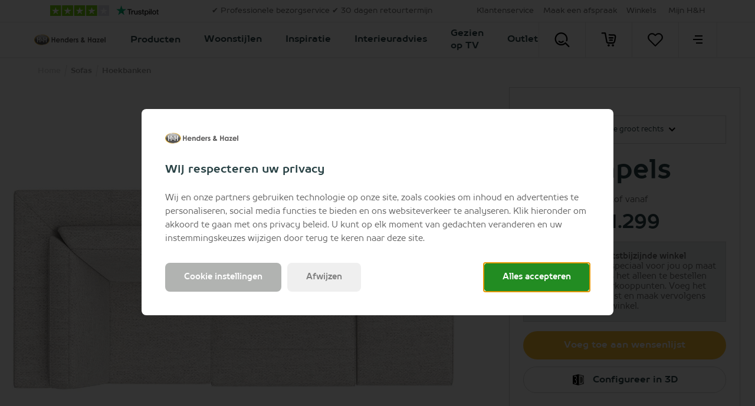

--- FILE ---
content_type: text/html; charset=utf-8
request_url: https://www.hendersandhazel.nl/hh/banken/hoekbanken/napels-ottomane-rechts-38319001/
body_size: 77289
content:



<!doctype html>
<html lang="nl" class="    ">
<head>
    <meta charset="utf-8">
    <meta http-equiv="X-UA-Compatible" content="IE=edge">
    <title>Napels, ottomane groot rechts</title>
    <meta name="viewport" content="width=device-width, initial-scale=1">
    <meta name="google" content="notranslate">

    <meta http-equiv="Accept-CH" content="DPR, Viewport-Width, Width">
    <meta http-equiv="content-type" content="text/html; charset=UTF-8">

        <meta name="mobile-web-app-capable" content="yes">
            <meta name="theme-color" content="#F9BD34" />
        <link rel="apple-touch-icon" sizes="180x180" href="/Content/icons/hh/apple-touch-icon.png">
        <link rel="icon" type="image/png" sizes="32x32" href="/Content/icons/hh/favicon-32x32.png">
        <link rel="icon" type="image/png" sizes="16x16" href="/Content/icons/hh/favicon-16x16.png">
        <link rel="mask-icon" href="/Content/icons/hh/safari-pinned-tab.svg" color="#F9BD34">
        <meta name="msapplication-TileColor" content="#ffffff">
        <meta name="msapplication-config" content="/Content/icons/hh/browserconfig.xml">
        <link rel="shortcut icon" href="/Content/icons/hh/favicon.ico" type="image/x-icon">
        <link rel="manifest" href="/manifest-hh.json" />

        <meta name="application-name" content="Henders and Hazel" />
        <meta property="og:type" content="website">
        <meta property="og:site_name" content="Henders and Hazel">
        <meta property="og:title" content="Napels, ottomane groot rechts" />
                <meta property="og:image" content="https://habufa-res.cloudinary.com/e_trim:0:ffffff,q_auto,cs_srgb,f_auto,q_auto,cs_srgb,cs_srgb,f_auto/t_n/m/6ef6c867a3b94d759331d61ca54753e3.png" />
<meta property="og:description" content ="Napels, ottomane groot rechts">
<meta name="description" content="Napels, ottomane groot rechts">
<meta name="keywords" content ="Napels, ottomane groot rechts">
<meta property="og:url" content="https://www.hendersandhazel.nl/hh/banken/hoekbanken/napels-ottomane-groot-rechts-38319001/" />
<link rel="alternate" hreflang="x-default" href="https://www.hendersandhazel.nl/hh/banken/hoekbanken/napels-ottomane-groot-rechts-38319001/" />
<link rel="alternate" hreflang="nl-nl" href="https://www.hendersandhazel.nl/hh/banken/hoekbanken/napels-ottomane-groot-rechts-38319001/" />
<link rel="alternate" hreflang="nl-be" href="https://www.hendersandhazel.be/hh/salons/hoeksalons/napels-ottomane-groot-rechts-38319001/" />
<link rel="alternate" hreflang="fr-be" href="https://www.hendersandhazel.be/fr-be/hh/canapes/canapes-d-angles/napels-ottomane-grande-droite-38319001/" />
<link rel="alternate" hreflang="de-be" href="https://www.hendersandhazel.be/de-be/hh/sofas/ecksofas/napels-ottomane-gross-rechts-38319001/" />
<link rel="alternate" hreflang="fr-lu" href="https://www.hendersandhazel.lu/hh/canapes/canapes-d-angles/napels-ottomane-grande-droite-38319001/" />
<link rel="alternate" hreflang="de-lu" href="https://www.hendersandhazel.lu/de-lu/hh/sofas/ecksofas/napels-ottomane-gross-rechts-38319001/" />
<link rel="alternate" hreflang="de-de" href="https://www.hendersandhazel.de/hh/sofas/ecksofas/napels-ottomane-gross-rechts-38319001/" />

    <link rel="canonical" href="https://www.hendersandhazel.nl/hh/banken/hoekbanken/napels-ottomane-groot-rechts-38319001/" />
    <style>
        svg {
            visibility: hidden;
        }
    </style>

<link href="/Content/css/min/epitrustpilot.css" rel="stylesheet"/>
    <link href="/Content/css/hh/main.min.css?v=20260119021133" rel="stylesheet" type="text/css" />

    
    <style>
        :root {
                --productGroupThemeColor: #508794;
        }
    </style>


        <style>
            #js-flowbox-flow svg,
            #bzfy-feed-gate svg {
                visibility: visible;
            }

            .bzfy-icon.bzfy-icon--submit svg {
                -webkit-filter: initial !important;
                filter: initial !important;
            }
        </style>

        <script>
	        document.createElement("picture");

	        
        </script>
<script>
window.dataLayer = window.dataLayer || [];
window.dataLayer.push({
'page_type': 'ConfigurableProduct',
'server': 'SERVER2',
});
</script><!-- Google Tag Manager -->
<script>
(function (w, d, s, l, i) {
w[l] = w[l] || []; w[l].push({
'gtm.start':
new Date().getTime(), event: 'gtm.js'
}); var f = d.getElementsByTagName(s)[0],
j = d.createElement(s), dl = l != 'dataLayer' ? '&l=' + l : ''; j.async = true; j.src =
'https://www.googletagmanager.com/gtm.js?id=' + i + dl; f.parentNode.insertBefore(j, f);
})(window, document, 'script', 'dataLayer', 'GTM-PQPT7HQ');
</script>
<!-- End Google Tag Manager -->
    

    


    <meta name="p:domain_verify" content="581dca90cb7c862e516cdc9b1e98b90f"/>

        <script type="text/javascript" src="//widget.trustpilot.com/bootstrap/v5/tp.widget.bootstrap.min.js" async></script>
    </head>
<body class="hh      " data-concept="hh">
<!-- Google Tag Manager (noscript) -->
<noscript>
<iframe src="https://www.googletagmanager.com/ns.html?id=GTM-PQPT7HQ" height="0" width="0" style="display:none;visibility:hidden"></iframe>
</noscript>
<!-- End Google Tag Manager (noscript) --><svg style="display: none;">
    <defs>
        <symbol id="logo-hh" width="800.58" height="118.06" mlns="http://www.w3.org/2000/svg" viewBox="0 0 800.58 118.06">
            <defs>
                <linearGradient id="linear-gradient" x1="109.9" y1="23.17" x2="109.9" y2="134.85" gradientUnits="userSpaceOnUse">
                    <stop offset="0" stop-color="#b3b3b3" />
                    <stop offset=".16" stop-color="#989897" />
                    <stop offset=".45" stop-color="#696968" />
                    <stop offset=".6" stop-color="#575756" />
                </linearGradient>
                <radialGradient id="radial-gradient" cx="109.89" cy="79.01" r="83.88" gradientTransform="matrix(1 0 0 .67 0 26.29)" gradientUnits="userSpaceOnUse">
                    <stop offset=".9" stop-color="#fff" />
                    <stop offset=".93" stop-color="#aaa" />
                    <stop offset=".97" stop-color="#5e5e5d" />
                    <stop offset=".99" stop-color="#2f2f2d" />
                    <stop offset="1" stop-color="#1d1d1b" />
                </radialGradient>
                <linearGradient id="linear-gradient-2" x1="871.68" y1="195.32" x2="871.68" y2="148.41" gradientTransform="rotate(180 490.685 136.145)" gradientUnits="userSpaceOnUse">
                    <stop offset=".18" stop-color="#575756" />
                    <stop offset=".3" stop-color="#696968" />
                    <stop offset=".54" stop-color="#989898" />
                    <stop offset=".88" stop-color="#e4e4e4" />
                    <stop offset="1" stop-color="#fff" />
                </linearGradient>
                <linearGradient id="linear-gradient-3" x1="32.02" y1="107.36" x2="187.77" y2="50.67" gradientUnits="userSpaceOnUse">
                    <stop offset="0" stop-color="#eeb31a" />
                    <stop offset=".42" stop-color="#f9dca3" />
                    <stop offset=".5" stop-color="#fff" />
                    <stop offset=".57" stop-color="#f9dca3" />
                    <stop offset="1" stop-color="#eeb31a" />
                </linearGradient>
                <radialGradient id="radial-gradient-2" cx="109.89" cy="79.01" r="85.38" gradientTransform="matrix(1 0 0 .69 0 24.27)" gradientUnits="userSpaceOnUse">
                    <stop offset=".89" stop-color="#fff" />
                    <stop offset=".93" stop-color="#fdfdfd" />
                    <stop offset=".95" stop-color="#f6f6f6" />
                    <stop offset=".96" stop-color="#ebebea" />
                    <stop offset=".97" stop-color="#dadada" />
                    <stop offset=".97" stop-color="#c4c4c4" />
                    <stop offset=".98" stop-color="#a9a9a8" />
                    <stop offset=".99" stop-color="#898988" />
                    <stop offset=".99" stop-color="#646462" />
                    <stop offset="1" stop-color="#3b3b39" />
                    <stop offset="1" stop-color="#1d1d1b" />
                </radialGradient>
            </defs>
            <g style="isolation:isolate">
                <g id="Layer_1" data-name="Layer 1">
                    <path d="M219 50.85h10.82V72h18.71V50.85h10.78v56.05h-10.74V82.32h-18.71v24.58H219zM312.54 89.18h-33.41a11.12 11.12 0 0 0 3.86 7 12.14 12.14 0 0 0 8 2.61 13.88 13.88 0 0 0 10-4.07l8.77 4.11a20.75 20.75 0 0 1-7.85 6.88 24.64 24.64 0 0 1-10.82 2.29q-9.75 0-15.89-6.15a20.93 20.93 0 0 1-6.13-15.41 21.65 21.65 0 0 1 6.11-15.75 20.54 20.54 0 0 1 15.34-6.27q9.8 0 15.93 6.27t6.13 16.55zM302.14 81a10.44 10.44 0 0 0-4.07-5.64 11.76 11.76 0 0 0-7-2.17 12.42 12.42 0 0 0-7.63 2.44 13.61 13.61 0 0 0-3.86 5.37zM321 65.44h10.4v4.25a25.37 25.37 0 0 1 6.41-4.15 15.67 15.67 0 0 1 5.88-1.16 14.21 14.21 0 0 1 10.46 4.3q3.61 3.66 3.62 10.82v27.4h-10.33V88.75q0-7.43-.67-9.86a6.71 6.71 0 0 0-2.31-3.71 6.52 6.52 0 0 0-4.09-1.28A7.71 7.71 0 0 0 335 76a11.32 11.32 0 0 0-3.13 5.85 46.39 46.39 0 0 0-.46 8.41v16.64H321zM398.38 49.44h10.4v57.46h-10.4v-4.38a20.41 20.41 0 0 1-6.11 4.17 17.08 17.08 0 0 1-6.64 1.27 18.46 18.46 0 0 1-13.89-6.22 21.74 21.74 0 0 1-5.86-15.49q0-9.6 5.67-15.74a18.06 18.06 0 0 1 13.78-6.13 17.51 17.51 0 0 1 7 1.41 19.1 19.1 0 0 1 6.05 4.21zM387.45 74a10.53 10.53 0 0 0-8 3.41 12.31 12.31 0 0 0-3.19 8.74 12.42 12.42 0 0 0 3.23 8.85 10.49 10.49 0 0 0 8 3.47 10.73 10.73 0 0 0 8.12-3.47 12.46 12.46 0 0 0 3.23-8.93 12.13 12.13 0 0 0-3.23-8.77 10.86 10.86 0 0 0-8.16-3.3zM460.83 89.18h-33.42a11.18 11.18 0 0 0 3.87 7 12.14 12.14 0 0 0 8 2.61 13.88 13.88 0 0 0 10-4.07l8.76 4.11a20.72 20.72 0 0 1-7.84 6.88 24.64 24.64 0 0 1-10.82 2.29q-9.75 0-15.89-6.15a20.94 20.94 0 0 1-6.14-15.41 21.62 21.62 0 0 1 6.12-15.75 20.54 20.54 0 0 1 15.34-6.27q9.78 0 15.92 6.27t6.14 16.55zM450.43 81a10.49 10.49 0 0 0-4.07-5.64 11.76 11.76 0 0 0-7-2.17 12.4 12.4 0 0 0-7.63 2.44 13.51 13.51 0 0 0-3.86 5.37zM466.81 65.44h8.92v5.22a11.07 11.07 0 0 1 3.84-4.66 9.28 9.28 0 0 1 5.26-1.6 9.71 9.71 0 0 1 4.23 1.06l-3.24 9a7.16 7.16 0 0 0-3-.92q-2.4 0-4.06 3t-1.66 11.58v18.78h-10.29zM519.58 71.24l-6.44 6.44c-2.62-2.6-5-3.89-7.13-3.89a4.53 4.53 0 0 0-2.74.74 2.21 2.21 0 0 0-.36 3.39 11.87 11.87 0 0 0 3.1 1.93l3.82 1.9q6 3 8.26 6.06a12.61 12.61 0 0 1-1.81 16.46c-2.7 2.47-6.33 3.69-10.87 3.69a17.29 17.29 0 0 1-14.48-7.08l6.4-7a14.79 14.79 0 0 0 4.28 3.44 9.49 9.49 0 0 0 4.39 1.35 5.2 5.2 0 0 0 3.31-1 2.87 2.87 0 0 0 1.26-2.29q0-2.4-4.54-4.68l-3.52-1.7q-10.06-5.07-10.06-12.68a11 11 0 0 1 3.79-8.41 13.79 13.79 0 0 1 9.7-3.48 16.81 16.81 0 0 1 13.64 6.86zM586.64 84.88l6.36 7.27-2.89 2.63-2.85 2.59 9 9.53h-12.94l-3.69-3.81q-8.85 5.22-16.43 5.22a14.56 14.56 0 0 1-10.42-3.77 12.76 12.76 0 0 1-4-9.68 16.7 16.7 0 0 1 2.26-8.42 29.39 29.39 0 0 1 7.72-8.19q-5.4-7.27-5.41-12.88c0-2.77 1.2-5.5 3.58-8.19s5.76-4 10.1-4 7.77 1.33 10.12 4 3.52 5.36 3.52 8.08a12.5 12.5 0 0 1-1.62 6.13q-1.62 2.94-7.45 8.69 6.82 8 8.81 10 1.24-.93 6.23-5.2zm-13.93 10.8a118.45 118.45 0 0 1-8.29-9.58q-5.64 4.68-5.64 8.19a4 4 0 0 0 1.55 3 5.64 5.64 0 0 0 3.9 1.37q3.38.01 8.48-2.98zm-6.34-23.15c2.81-2.41 4.22-4.55 4.22-6.4a3.11 3.11 0 0 0-1-2.36 3.46 3.46 0 0 0-2.51-.92 3.48 3.48 0 0 0-3.47 3.43q.05 2.72 2.76 6.25zM626.37 50.85h10.82V72h18.71V50.85h10.78v56.05H655.9V82.32h-18.71v24.58h-10.82zM708.94 65.44h10.4v41.46h-10.4v-4.38a20.54 20.54 0 0 1-6.11 4.17 17.11 17.11 0 0 1-6.64 1.27 18.43 18.43 0 0 1-13.89-6.22 21.74 21.74 0 0 1-5.86-15.49q0-9.6 5.67-15.74a18.05 18.05 0 0 1 13.77-6.13 17.56 17.56 0 0 1 7 1.41 19.21 19.21 0 0 1 6.06 4.21zM698 74a10.53 10.53 0 0 0-8 3.41 12.27 12.27 0 0 0-3.19 8.74 12.38 12.38 0 0 0 3.24 8.85 10.49 10.49 0 0 0 8 3.47 10.7 10.7 0 0 0 8.11-3.47 12.42 12.42 0 0 0 3.23-8.93 12.09 12.09 0 0 0-3.23-8.77A10.86 10.86 0 0 0 698 74zM728.1 65.44h31.74L741.22 98.1h17.55v8.8h-33.53L744 74.25h-15.9zM807.27 89.18h-33.41a11.09 11.09 0 0 0 3.87 7 12.13 12.13 0 0 0 8 2.61 13.9 13.9 0 0 0 10-4.07l8.76 4.11a20.67 20.67 0 0 1-7.85 6.88 24.64 24.64 0 0 1-10.82 2.29q-9.75 0-15.88-6.15a20.94 20.94 0 0 1-6.14-15.45 21.62 21.62 0 0 1 6.12-15.75 20.51 20.51 0 0 1 15.33-6.27q9.79 0 15.93 6.27t6.13 16.55zM796.87 81a10.42 10.42 0 0 0-4.06-5.64 11.76 11.76 0 0 0-7-2.17 12.45 12.45 0 0 0-7.64 2.44 13.61 13.61 0 0 0-3.85 5.37zM814.55 49.44H825v57.46h-10.4z" transform="translate(-24.37 -19.98)" fill="#333" />
                    <path d="M192.24 79c0 30.84-36.85 55.84-82.32 55.84S27.56 109.85 27.56 79s36.85-55.84 82.36-55.84 82.32 25 82.32 55.84" transform="translate(-24.37 -19.98)" fill="url(#linear-gradient)" />
                    <path d="M192.23 79c0 30.84-36.84 55.84-82.31 55.84S27.56 109.85 27.56 79s36.85-55.84 82.36-55.84 82.31 25 82.31 55.84" transform="translate(-24.37 -19.98)" style="mix-blend-mode:multiply" fill="url(#radial-gradient)" />
                    <path d="M173.2 56.67c0 7.84-28.33 8.33-63.29 8.33s-63.32-.49-63.32-8.33S74.92 31.2 109.91 31.2s63.29 17.62 63.29 25.47" transform="translate(-24.37 -19.98)" opacity=".2" fill="#fff" />
                    <path d="M56 53.27h10.19V73.1h17.54V53.27h10.11v52.55H83.73v-23H66.19v23H56zM117.63 83l3.05 3.49-1.39 1.26-1.37 1.25 4.32 4.57H116l-1.77-1.83a15.72 15.72 0 0 1-7.88 2.51 7 7 0 0 1-5-1.81 6.14 6.14 0 0 1-1.91-4.65 8 8 0 0 1 1.08-4 14.31 14.31 0 0 1 3.71-3.94c-1.73-2.33-2.59-4.38-2.59-6.18a5.94 5.94 0 0 1 1.71-3.93 7.07 7.07 0 0 1 9.71 0 5.86 5.86 0 0 1 1.69 3.88 6 6 0 0 1-.78 2.95 22.18 22.18 0 0 1-3.57 4.17c2.18 2.57 3.59 4.18 4.22 4.81.38-.4 1.38-1.23 3.01-2.55zm-6.69 5.19a57.14 57.14 0 0 1-4-4.6c-1.81 1.49-2.71 2.81-2.71 3.93a1.91 1.91 0 0 0 .74 1.44 2.73 2.73 0 0 0 1.88.66 8.65 8.65 0 0 0 4.09-1.48zm-3-11.12c1.36-1.15 2-2.18 2-3.07a1.54 1.54 0 0 0-.45-1.14 1.69 1.69 0 0 0-1.21-.43 1.57 1.57 0 0 0-1.18.49 1.61 1.61 0 0 0-.49 1.15 5.19 5.19 0 0 0 1.28 2.93zM125.75 53.27h10.15V73.1h17.54V53.27h10.11v52.55h-10.11v-23H135.9v23h-10.15z" transform="translate(-24.37 -19.98)" fill="#fff" />
                    <path d="M27.78 65.55c-9.86 45.55 37.9 68.81 82.23 68.81s88.68-19.54 82.28-68.81c0 0-9.64 11.74-83.17 11.74S27.78 65.55 27.78 65.55z" transform="translate(-24.37 -19.98)" style="mix-blend-mode:multiply" fill="url(#linear-gradient-2)" opacity=".2" />
                    <path d="M24.37 79c0 32.56 38.38 59 85.55 59s85.5-26.47 85.5-59-38.36-59-85.5-59-85.55 26.46-85.55 59m6.38 0c0-29 35.51-52.66 79.17-52.66S189.05 50 189.05 79s-35.5 52.66-79.13 52.66S30.75 108.05 30.75 79" transform="translate(-24.37 -19.98)" fill="url(#linear-gradient-3)" />
                    <path d="M24.37 79c0 32.56 38.38 59 85.55 59s85.5-26.47 85.5-59-38.36-59-85.5-59-85.55 26.46-85.55 59m6.38 0c0-29 35.51-52.66 79.17-52.66S189.05 50 189.05 79s-35.5 52.66-79.13 52.66S30.75 108.05 30.75 79" transform="translate(-24.37 -19.98)" style="mix-blend-mode:multiply" fill="url(#radial-gradient-2)" opacity=".2" />
                </g>
            </g>
        </symbol>

        <symbol id="shoppinglist" viewBox="0 0 595.28 595.28" xmlns="http://www.w3.org/2000/svg">
            <g>
                <path d="M470.54,455.67c-1.8,0-3.4-0.07-4.65-0.14H295.11c-77.52,0-101.24-50.2-103.32-78.63l-57.9-320.42H28.42
			c-14.91,0-26.97-12.07-26.97-26.97S13.51,2.53,28.42,2.53h128c13.04,0,24.2,9.36,26.56,22.19l62.2,344.14
			c0.21,1.25,0.35,2.57,0.42,3.81c0.55,6.31,5.89,28.85,49.58,28.85h171.9c1.59,0,3.19,0.14,4.85,0.42
			c0.76-0.07,18.72,0.21,31.9-37.31c20.66-58.52,35.09-190.13,35.23-191.45c0.14-4.44-1.25-23.99-10.4-33.49
			c-2.57-2.63-7.14-6.17-17.68-6.17c-58.59,0-188.4-6.73-193.88-7c-14.84-0.76-26.28-13.45-25.52-28.36
			c0.76-14.84,13.59-26.56,28.29-25.52c1.32,0.07,133.9,6.93,191.03,6.93c22.88,0,42.58,7.97,56.86,23.09
			c26.56,28.01,25.17,70.1,24.89,74.82c-0.69,7.14-15.32,140.69-38.07,205.11C531.49,448.32,488.71,455.67,470.54,455.67" />
                <path d="M467.07,247.17h-148.6c-14.91,0-26.97-12.07-26.97-26.97c0-14.91,12.07-26.97,26.97-26.97h148.6
			c14.91,0,26.97,12.07,26.97,26.97C494.05,235.1,481.91,247.17,467.07,247.17" />
                <path d="M441.42,342.16H339c-14.91,0-26.97-12.07-26.97-26.97s12.07-26.97,26.97-26.97h102.42
			c14.91,0,26.97,12.07,26.97,26.97S456.33,342.16,441.42,342.16" />
                <path d="M339,523.7c0,24.27-19.62,43.89-43.89,43.89s-43.89-19.62-43.89-43.89s19.62-43.89,43.89-43.89
			C319.38,479.8,339,499.43,339,523.7" />
                <path d="M510.97,523.7c0,24.27-19.62,43.89-43.89,43.89c-24.27,0-43.89-19.62-43.89-43.89s19.62-43.89,43.89-43.89
			C491.27,479.8,510.97,499.43,510.97,523.7" />
            </g>
        </symbol>

        <symbol id="shoppinglist1" viewBox="0 0 471.701 471.701" xmlns="http://www.w3.org/2000/svg">
            <g>
                <path stroke="black" stroke-width="15" d="M433.601,67.001c-24.7-24.7-57.4-38.2-92.3-38.2s-67.7,13.6-92.4,38.3l-12.9,12.9l-13.1-13.1   c-24.7-24.7-57.6-38.4-92.5-38.4c-34.8,0-67.6,13.6-92.2,38.2c-24.7,24.7-38.3,57.5-38.2,92.4c0,34.9,13.7,67.6,38.4,92.3   l187.8,187.8c2.6,2.6,6.1,4,9.5,4c3.4,0,6.9-1.3,9.5-3.9l188.2-187.5c24.7-24.7,38.3-57.5,38.3-92.4   C471.801,124.501,458.301,91.701,433.601,67.001z M414.401,232.701l-178.7,178l-178.3-178.3c-19.6-19.6-30.4-45.6-30.4-73.3   s10.7-53.7,30.3-73.2c19.5-19.5,45.5-30.3,73.1-30.3c27.7,0,53.8,10.8,73.4,30.4l22.6,22.6c5.3,5.3,13.8,5.3,19.1,0l22.4-22.4   c19.6-19.6,45.7-30.4,73.3-30.4c27.6,0,53.6,10.8,73.2,30.3c19.6,19.6,30.3,45.6,30.3,73.3   C444.801,187.101,434.001,213.101,414.401,232.701z" />
            </g>
        </symbol>

        <symbol id="favorite" viewBox="0 0 471.701 471.701" xmlns="http://www.w3.org/2000/svg">
            <g>
                <path stroke="black" stroke-width="5" d="M433.601,67.001c-24.7-24.7-57.4-38.2-92.3-38.2s-67.7,13.6-92.4,38.3l-12.9,12.9l-13.1-13.1   c-24.7-24.7-57.6-38.4-92.5-38.4c-34.8,0-67.6,13.6-92.2,38.2c-24.7,24.7-38.3,57.5-38.2,92.4c0,34.9,13.7,67.6,38.4,92.3   l187.8,187.8c2.6,2.6,6.1,4,9.5,4c3.4,0,6.9-1.3,9.5-3.9l188.2-187.5c24.7-24.7,38.3-57.5,38.3-92.4   C471.801,124.501,458.301,91.701,433.601,67.001z M414.401,232.701l-178.7,178l-178.3-178.3c-19.6-19.6-30.4-45.6-30.4-73.3   s10.7-53.7,30.3-73.2c19.5-19.5,45.5-30.3,73.1-30.3c27.7,0,53.8,10.8,73.4,30.4l22.6,22.6c5.3,5.3,13.8,5.3,19.1,0l22.4-22.4   c19.6-19.6,45.7-30.4,73.3-30.4c27.6,0,53.6,10.8,73.2,30.3c19.6,19.6,30.3,45.6,30.3,73.3   C444.801,187.101,434.001,213.101,414.401,232.701z" />
            </g>
        </symbol>

        <symbol id="arsymbol" viewBox="0 0 50 54" xmlns="http://www.w3.org/2000/svg">
            <g>
                <clipPath id="a" transform="translate(-15 -12)"><path d="m0 0h78v78h-78z" /></clipPath>
                <clipPath id="b" transform="translate(-15 -12)"><path d="m15.48 12.49h23.67v14.2h-23.67z" /></clipPath>
                <clipPath id="c" transform="translate(-15 -12)"><path d="m15.48 25.41h46.03v27.16h-46.03z" /></clipPath>
                <clipPath id="d" transform="translate(-15 -12)"><path d="m37.87 12.49h23.64v14.2h-23.64z" /></clipPath>
                <clipPath id="e" transform="translate(-15 -12)"><path d="m15.48 25.41h46.03v27.16h-46.03z" /></clipPath>
                <clipPath id="f" transform="translate(-15 -12)"><path d="m15.48 51.28h23.67v14.24h-23.67z" /></clipPath>
                <clipPath id="g" transform="translate(-15 -12)"><path d="m37.87 51.28h23.64v14.24h-23.64z" /></clipPath>
                <clipPath id="h" transform="translate(-15 -12)"><path d="m15.48 25.41h1.28v27.16h-1.28z" /></clipPath>
                <clipPath id="i" transform="translate(-15 -12)"><path d="m60.23 25.41h1.28v27.16h-1.28z" /></clipPath>
                <clipPath id="j" transform="translate(-15 -12)"><path d="m37.87 12.49h1.28v52.96h-1.28z" /></clipPath>
                <g clip-path="url(#a)"><g clip-path="url(#a)"><path d="m45 18a1.12 1.12 0 0 1 -.56-.15l-6-3.44-6 3.45a1.12 1.12 0 1 1 -1.12-1.95l6.68-3.76a1.12 1.12 0 0 1 1.12 0l6.51 3.77a1.12 1.12 0 0 1 -.63 2.08" transform="translate(-15 -12)" /><path d="m38.51 47.65a1.12 1.12 0 0 1 -1.12-1.12v-7.53a1.12 1.12 0 1 1 2.25 0v7.54a1.12 1.12 0 0 1 -1.12 1.12" transform="translate(-15 -12)" /><path d="m16.12 34.71a1.12 1.12 0 0 1 -1.12-1.13v-7.58a1.12 1.12 0 1 1 2.24 0v7.54a1.12 1.12 0 0 1 -1.12 1.12" transform="translate(-15 -12)" /><path d="m60.88 34.71a1.12 1.12 0 0 1 -1.12-1.12v-7.59a1.12 1.12 0 1 1 2.24 0v7.54a1.12 1.12 0 0 1 -1.12 1.12" transform="translate(-15 -12)" /><path d="m60.88 53a1.12 1.12 0 0 1 -1.12-1.12v-7.49a1.12 1.12 0 0 1 1.12-1.12 1.12 1.12 0 0 1 1.12 1.12v7.54a1.12 1.12 0 0 1 -1.12 1.07z" transform="translate(-15 -12)" /><path d="m16.12 53a1.12 1.12 0 0 1 -1.12-1.07v-7.54a1.12 1.12 0 1 1 2.24 0v7.54a1.12 1.12 0 0 1 -1.12 1.07" transform="translate(-15 -12)" /><path d="m38.51 22.47a1.12 1.12 0 0 1 -1.12-1.12v-8.22a1.12 1.12 0 1 1 2.25 0v8.22a1.12 1.12 0 0 1 -1.12 1.12" transform="translate(-15 -12)" /><path d="m38.51 66a1.12 1.12 0 0 1 -1.12-1.12v-7.54a1.12 1.12 0 1 1 2.25 0v7.54a1.12 1.12 0 0 1 -1.13 1.12" transform="translate(-15 -12)" /><path d="m38.51 66a1.13 1.13 0 0 1 -.56-.15l-6.56-3.79a1.12 1.12 0 0 1 1.12-1.95l6 3.47 5.91-3.43a1.12 1.12 0 0 1 1.13 1.95l-6.48 3.75a1.11 1.11 0 0 1 -.56.15" transform="translate(-15 -12)" /><path d="m38.51 40.11a1.13 1.13 0 0 1 -.51-.11l-6.53-3.77a1.12 1.12 0 0 1 1.12-1.95l6 3.45 6-3.45a1.12 1.12 0 0 1 1.13 1.95l-6.64 3.77a1.11 1.11 0 0 1 -.56.15" transform="translate(-15 -12)" /><path d="m54.35 30.94a1.12 1.12 0 0 1 -.56-2.1l6.52-3.77a1.12 1.12 0 0 1 1.13 1.93l-6.52 3.77a1.12 1.12 0 0 1 -.56.15" transform="translate(-15 -12)" /><path d="m60.87 27.17a1.12 1.12 0 0 1 -.56-.15l-6.53-3.77a1.12 1.12 0 1 1 1.12-1.95l6.53 3.77a1.12 1.12 0 0 1 -.56 2.1" transform="translate(-15 -12)" /><path d="m22.65 30.94a1.12 1.12 0 0 1 -.56-.15l-6.53-3.79a1.12 1.12 0 0 1 1.12-1.95l6.52 3.77a1.12 1.12 0 0 1 -.56 2.1" transform="translate(-15 -12)" /><path d="m16.12 27.17a1.12 1.12 0 0 1 -.56-2.1l6.52-3.76a1.12 1.12 0 0 1 1.12 1.95l-6.52 3.74a1.13 1.13 0 0 1 -.56.15" transform="translate(-15 -12)" /><path d="m54.34 56.82a1.12 1.12 0 0 1 -.56-2.1l6.54-3.72a1.12 1.12 0 1 1 1.12 1.95l-6.54 3.72a1.13 1.13 0 0 1 -.56.15" transform="translate(-15 -12)" /><path d="m60.88 53a1.12 1.12 0 0 1 -.56-.15l-6.53-3.77a1.12 1.12 0 0 1 1.12-1.95l6.53 3.87a1.12 1.12 0 0 1 -.56 2.1" transform="translate(-15 -12)" /><path d="m22.65 56.82a1.13 1.13 0 0 1 -.56-.15l-6.53-3.77a1.12 1.12 0 0 1 1.13-1.9l6.52 3.77a1.12 1.12 0 0 1 -.56 2.1" transform="translate(-15 -12)" /><path d="m16.12 53a1.12 1.12 0 0 1 -.56-2.1l6.51-3.77a1.12 1.12 0 0 1 1.13 1.95l-6.51 3.82a1.12 1.12 0 0 1 -.56.15" transform="translate(-15 -12)" /><g clip-path="url(#b)" opacity=".2"><path d="m16.12 26.69a.64.64 0 0 1 -.32-1.2l22.39-12.92a.64.64 0 0 1 .64 1.11l-22.39 12.92a.64.64 0 0 1 -.32.09" transform="translate(-15 -12)" /></g><g clip-path="url(#c)" opacity=".2"><path d="m16.12 52.57a.64.64 0 0 1 -.32-1.2l44.76-25.88a.64.64 0 0 1 .64 1.11l-44.76 25.88a.64.64 0 0 1 -.32.09" transform="translate(-15 -12)" /></g><g clip-path="url(#d)" opacity=".2"><path d="m60.87 26.69a.64.64 0 0 1 -.32-.09l-22.36-12.92a.64.64 0 0 1 .64-1.11l22.36 12.92a.64.64 0 0 1 -.32 1.2" transform="translate(-15 -12)" /></g><g clip-path="url(#e)" opacity=".2"><path d="m60.88 52.57a.63.63 0 0 1 -.32-.09l-44.76-25.88a.64.64 0 0 1 .64-1.11l44.76 25.88a.64.64 0 0 1 -.32 1.2" transform="translate(-15 -12)" /></g><g clip-path="url(#f)" opacity=".2"><path d="m38.51 65.52a.64.64 0 0 1 -.32-.09l-22.39-13a.64.64 0 0 1 .64-1.11l22.39 13a.64.64 0 0 1 -.32 1.2" transform="translate(-15 -12)" /></g><g clip-path="url(#g)" opacity=".2"><path d="m38.51 65.52a.64.64 0 0 1 -.32-1.2l22.36-13a.64.64 0 0 1 .64 1.11l-22.36 13a.64.64 0 0 1 -.32.09" transform="translate(-15 -12)" /></g><g clip-path="url(#h)" opacity=".2"><path d="m16.12 52.57a.64.64 0 0 1 -.64-.64v-25.93a.64.64 0 1 1 1.28 0v25.93a.64.64 0 0 1 -.64.64" transform="translate(-15 -12)" /></g><g clip-path="url(#i)" opacity=".2"><path d="m60.88 52.57a.64.64 0 0 1 -.64-.64v-25.93a.64.64 0 1 1 1.28 0v25.93a.64.64 0 0 1 -.64.64" transform="translate(-15 -12)" /></g><g clip-path="url(#j)" opacity=".2"><path d="m38.51 65.45a.64.64 0 0 1 -.64-.64v-51.68a.64.64 0 0 1 1.28 0v51.68a.64.64 0 0 1 -.64.64" transform="translate(-15 -12)" /></g></g></g>
            </g>
        </symbol>

        <symbol id="delete" viewBox="0 0 491.111 491.111" xmlns="http://www.w3.org/2000/svg">
            <g>
                <path d="M310.082,245.553l51.883-51.877c3.686-3.678,5.755-8.669,5.755-13.885c0-5.208-2.069-10.206-5.755-13.885   l-36.769-36.759c-7.662-7.664-20.105-7.664-27.768,0l-51.87,51.876l-51.885-51.876c-7.662-7.664-20.089-7.664-27.768,0   l-36.753,36.759c-3.688,3.68-5.756,8.678-5.756,13.885c0,5.216,2.068,10.207,5.756,13.885l51.876,51.877l-51.884,51.875   c-7.672,7.681-7.672,20.108,0,27.779l36.753,36.761c7.679,7.662,20.106,7.662,27.769,0l51.893-51.885l51.878,51.885   c7.662,7.662,20.106,7.662,27.768,0l36.769-36.761c7.655-7.671,7.655-20.098,0-27.779L310.082,245.553z" />
                <path d="M245.556,0C110.16,0,0,110.162,0,245.564c0,135.387,110.16,245.547,245.556,245.547   c135.394,0,245.555-110.16,245.555-245.547C491.111,110.162,380.95,0,245.556,0z M245.556,438.198   c-106.218,0-192.641-86.424-192.641-192.633c0-106.233,86.423-192.648,192.641-192.648c106.217,0,192.639,86.416,192.639,192.648   C438.195,351.773,351.773,438.198,245.556,438.198z" />
            </g>
        </symbol>
   
        <symbol id="information" width="24" height="24" viewBox="0 0 22.342 22.342" xmlns="http://www.w3.org/2000/svg" >
            <g transform="translate(2.793 2.793)">
                <path d="M14.378,6a8.378,8.378,0,1,0,8.378,8.378A8.379,8.379,0,0,0,14.378,6Zm.856,13.037a.292.292,0,0,1-.293.293H13.815a.292.292,0,0,1-.293-.293V13.629a.292.292,0,0,1,.293-.293h1.126a.292.292,0,0,1,.293.293Zm-.861-6.907a1.021,1.021,0,0,1-1.01-1.024,1.015,1.015,0,0,1,2.029,0A1.023,1.023,0,0,1,14.374,12.13Z" transform="translate(-6 -6)" fill="#231f20"/>
            </g>
            <path d="M0,0H22.342V22.342H0Z" fill="none"/>
        </symbol>
       
        <symbol id="information2" width="24" height="24" viewBox="0 0 22.342 22.342" xmlns="http://www.w3.org/2000/svg" >
            <g transform="translate(2.793 2.793)">
                <path d="M14.378,6a8.378,8.378,0,1,0,8.378,8.378A8.379,8.379,0,0,0,14.378,6Zm.856,13.037a.292.292,0,0,1-.293.293H13.815a.292.292,0,0,1-.293-.293V13.629a.292.292,0,0,1,.293-.293h1.126a.292.292,0,0,1,.293.293Zm-.861-6.907a1.021,1.021,0,0,1-1.01-1.024,1.015,1.015,0,0,1,2.029,0A1.023,1.023,0,0,1,14.374,12.13Z" transform="translate(-6 -6)" fill="#231f20"/>
            </g>
            <path d="M0,0H22.342V22.342H0Z" fill="none"/>
        </symbol>

        <symbol id="stepper-complete" width="24" height="24" viewBox="0 0 24 24" xmlns="http://www.w3.org/2000/svg">
            <path d="M21,7L9,19L3.5,13.5L4.91,12.09L9,16.17L19.59,5.59L21,7Z"></path>
        </symbol>

        <symbol id="close" width="14" height="13" viewBox="0 0 14 13" xmlns="http://www.w3.org/2000/svg">
            <path d="M7.235 4.978l4.95-4.95 1.414 1.415-4.95 4.95 4.95 4.949-1.414 1.414-4.95-4.95-4.95 4.95-1.414-1.414 4.95-4.95-4.95-4.95L2.285.029l4.95 4.95z" fill-rule="nonzero" />
        </symbol>

        <symbol id="chevron" viewBox="0 0 6 9" xmlns="http://www.w3.org/2000/svg">
            <path d="M3.358 6.37L1.242 8.484.07 7.312l3.064-3.064-1.53-1.53A136.16 136.16 0 0 1 .077 1.179c0-.006.262-.274.583-.594L1.243 0l2.116 2.115a283.119 283.119 0 0 1 2.115 2.127c0 .007-.952.964-2.115 2.127h-.001z" fill-rule="evenodd" />
        </symbol>

        <symbol id="double-chevron" width="10" height="6" viewBox="0 0 10 6" xmlns="http://www.w3.org/2000/svg">
            <path d="M0 1.488L1.307.18l3.229 3.228L6.24 1.705C7.177.767 7.95 0 7.957 0c.007 0 .289.276.627.614l.615.615L6.84 3.588a333.882 333.882 0 0 1-2.37 2.358c-.008 0-1.016-1.003-2.242-2.229L0 1.487z" fill="#000" fill-rule="evenodd" />
        </symbol>

        <symbol id="arrow" width="14" height="14" viewBox="0 0 14 14" xmlns="http://www.w3.org/2000/svg">
            <path d="M6.45 1.107L7.514 0 14 6.611l-6.486 6.611-1.064-1.107 4.645-4.734H0v-1.54h11.095z" fill-rule="nonzero" />
        </symbol>

        <symbol id="search" viewBox="0 0 595.28 595.28" xmlns="http://www.w3.org/2000/svg">
            <path d="M567.23,594.06c-6.87,0-13.67-2.65-18.9-7.96L428.09,463.84c-46.72,40.87-105.47,63.01-168.07,63.01
				c-142.64,0-258.7-118-258.7-263.03S117.38,0.8,260.02,0.8s258.7,118,258.7,263.03c0,27.53-4.19,54.7-12.44,80.69
				c-4.53,14.25-19.58,22.15-33.6,17.54c-14.02-4.61-21.78-19.91-17.25-34.16c6.53-20.61,9.83-42.2,9.83-64.06
				c0-115.06-92.07-208.68-205.24-208.68S54.78,148.76,54.78,263.83s92.07,208.75,205.24,208.75c56.96,0,109.94-23.19,149.17-65.32
				c4.95-5.31,11.82-8.38,19.03-8.52c7.9,0.07,14.15,2.79,19.24,7.96l138.66,140.98c10.44,10.62,10.44,27.8,0,38.42
				C580.9,591.4,574.1,594.06,567.23,594.06" />
            <path d="M257,427.51c-0.89,0-1.79,0-2.75,0c-58.54-1.33-99.22-45.83-100.94-47.65c-9.96-11.11-9.21-28.22,1.65-38.35
				c10.86-10.06,27.69-9.36,37.65,1.61c0.76,0.84,27.97,29.55,63.21,30.18c21.85,0.77,42.67-10.06,63.21-30.95
				c10.44-10.62,27.35-10.62,37.79,0s10.44,27.8,0,38.42C326.26,411.79,292.66,427.51,257,427.51" />
        </symbol>

        <symbol id="searchclose" viewBox="0 0 14 13" xmlns="http://www.w3.org/2000/svg">
            <path d="M7.235 4.978l4.95-4.95 1.414 1.415-4.95 4.95 4.95 4.949-1.414 1.414-4.95-4.95-4.95 4.95-1.414-1.414 4.95-4.95-4.95-4.95L2.285.029l4.95 4.95z" fill-rule="nonzero" />
        </symbol>

        <symbol id="account" width="25" height="25" viewBox="0 0 18.339 24.542" xmlns="http://www.w3.org/2000/svg">
            <path d="M17.17,4a4.754,4.754,0,0,0-4.585,4.908,4.754,4.754,0,0,0,4.585,4.908,4.754,4.754,0,0,0,4.585-4.908A4.754,4.754,0,0,0,17.17,4ZM22.9,16.271H11.439A3.569,3.569,0,0,0,8,19.952a8.21,8.21,0,0,0,2.78,6.418,9.71,9.71,0,0,0,6.39,2.172,9.71,9.71,0,0,0,6.39-2.172,8.21,8.21,0,0,0,2.78-6.418A3.569,3.569,0,0,0,22.9,16.271Z" transform="translate(-8 -4)" fill="#001d1e" />
        </symbol>

        <symbol id="check" width="14" height="11" viewBox="0 0 14 11" xmlns="http://www.w3.org/2000/svg">
            <path d="M0 6.04l1.509-1.992L5.54 7.465 12.165 0 14 1.69 5.798 11z" fill-rule="evenodd" />
        </symbol>

        <symbol id="minus" width="10" height="2" viewBox="0 0 10 2" xmlns="http://www.w3.org/2000/svg">
            <path d="M10 .15v1.7H0V.15z" fill-rule="nonzero" />
        </symbol>

        <symbol id="plus" width="10" height="10" viewBox="0 0 10 10" xmlns="http://www.w3.org/2000/svg">
            <path d="M10 4.15v1.7H5.85V10h-1.7V5.85H0v-1.7h4.15V0h1.7v4.15z" fill-rule="nonzero" />
        </symbol>

        <symbol id="minus2" width="32" height="32" viewBox="0 0 24 24" xmlns="http://www.w3.org/2000/svg">
            <path d="M12 0c-6.627 0-12 5.373-12 12s5.373 12 12 12 12-5.373 12-12-5.373-12-12-12zm7 14h-14v-4h14v4z" fill-rule="nonzero" />
        </symbol>

        <symbol id="plus2" width="32" height="32" viewBox="0 0 24 24" xmlns="http://www.w3.org/2000/svg">
            <path d="M12 0c-6.627 0-12 5.373-12 12s5.373 12 12 12 12-5.373 12-12-5.373-12-12-12zm7 14h-5v5h-4v-5h-5v-4h5v-5h4v5h5v4z" fill-rule="nonzero" />
        </symbol>

        <symbol id="giftcard" width="32" height="32" viewBox="0 -44 479.97011 479">
            <path d="m383.984375 104.472656h16v32h-16zm0 0" />
            <path d="m351.984375 104.472656h16v32h-16zm0 0" />
            <path d="m319.984375 104.472656h16v32h-16zm0 0" />
            <path d="m287.984375 104.472656h16v32h-16zm0 0" />
            <path d="m383.984375 256.472656h16v16h-16zm0 0" />
            <path d="m351.984375 256.472656h16v16h-16zm0 0" />
            <path d="m319.984375 256.472656h16v16h-16zm0 0" />
            <path d="m287.984375 256.472656h16v16h-16zm0 0" />
            <path d="m23.984375 231.871094v48.601562c.027344 22.082032 17.921875 39.972656 40 40h144.625l142.398437 68.335938c8.921876 4.273437 19.175782 4.820312 28.5 1.515625 9.324219-3.300781 16.949219-10.179688 21.1875-19.117188l24.738282-52c17.882812-4.34375 30.492187-20.332031 30.550781-38.734375v-25.472656l20.359375-42.765625c8.839844-18.601563 1.007812-40.847656-17.535156-49.808594l-2.824219-1.351562v-56.601563c-.027344-22.082031-17.917969-39.972656-40-40h-161.289063l-125.71875-60.335937c-8.917968-4.273438-19.175781-4.820313-28.496093-1.515625-9.324219 3.300781-16.949219 10.179687-21.191407 19.117187l-20.59375 43.269531c-19.816406 2.613282-34.648437 19.476563-34.710937 39.464844v33.464844l-20.359375 42.773438c-8.835938 18.601562-1.003906 40.847656 17.535156 49.808593zm432-52.382813c7.714844 6.21875 10.15625 16.914063 5.90625 25.863281l-5.90625 12.410157zm-69.757813 184.800781c-2.410156 5.101563-6.75 9.03125-12.0625 10.917969-5.316406 1.890625-11.164062 1.582031-16.25-.855469l-112.328124-53.878906h161.519531zm53.757813-83.816406c0 13.253906-10.746094 24-24 24h-264v-92.511718c17.792969 17.117187 41.535156 26.664062 66.226563 26.632812v-16c-20.539063.023438-40.292969-7.902344-55.113282-22.121094h276.886719zm-280.542969-100.96875 15.742188-39.558594c3.117187-7.664062 11.011718-12.261718 19.214844-11.183593 8.203124 1.074219 14.644531 7.550781 15.675781 15.761719 1.03125 8.207031-3.609375 16.078124-11.289063 19.148437zm256.542969-99.03125c13.253906 0 24 10.746094 24 24v80h-249.984375l14.753906-5.921875c14.515625-5.753906 23.296875-20.601562 21.351563-36.09375-1.945313-15.492187-14.128907-27.707031-29.613281-29.695312-15.488282-1.988281-30.359376 6.753906-36.15625 21.253906l-8.351563 20.96875v-74.511719zm-322.238281-51.847656c2.40625-5.101562 6.746094-9.03125 12.0625-10.921875 5.3125-1.886719 11.160156-1.578125 16.25.859375l95.671875 45.910156h-141.050781zm-53.761719 75.847656c0-13.253906 10.746094-24 24-24h72v68.929688l-6.128906-15.386719c-5.824219-14.425781-20.660157-23.097656-36.089844-21.09375-15.429687 2-27.5625 14.164063-29.515625 29.601563-1.957031 15.433593 6.757812 30.242187 21.199219 36.027343l14.742187 5.921875h-60.207031zm90.777344 75.03125-39.34375-15.832031c-7.753907-3.035156-12.46875-10.9375-11.457031-19.203125 1.011718-8.265625 7.496093-14.792969 15.753906-15.867188 8.257812-1.074218 16.191406 3.578126 19.285156 11.3125zm-90.777344 20.96875h87.113281c-14.824218 14.21875-34.574218 22.144532-55.113281 22.121094v16c23.648437.023438 46.457031-8.746094 64-24.601562v90.480468h-72c-13.253906 0-24-10.746094-24-24zm-21.902344-12.878906 5.902344-12.417969v38.28125c-7.714844-6.21875-10.15625-16.914062-5.902344-25.863281zm0 0" />
        </symbol>

        <symbol id="ruler" viewBox="0 0 480 480" xmlns="http://www.w3.org/2000/svg">
            <path d="M342.212,0H137.788c-5.522,0-10,4.477-10,10v460c0,5.523,4.478,10,10,10h204.425c5.522,0,10-4.477,10-10V10
				C352.212,4.477,347.734,0,342.212,0z M178.879,460h-31.091V20h31.091V460z M332.212,51.114h-28.334c-5.522,0-10,4.477-10,10
				s4.478,10,10,10h28.334v31.106h-53.879c-5.522,0-10,4.477-10,10c0,5.523,4.478,10,10,10h53.879v31.114h-28.334
				c-5.522,0-10,4.477-10,10s4.478,10,10,10h28.334v31.114h-53.879c-5.522,0-10,4.477-10,10s4.478,10,10,10h53.879v31.106h-28.334
				c-5.522,0-10,4.477-10,10s4.478,10,10,10h28.334v31.114h-53.879c-5.522,0-10,4.477-10,10s4.478,10,10,10h53.879v31.113h-28.334
				c-5.522,0-10,4.477-10,10s4.478,10,10,10h28.334v31.106h-53.879c-5.522,0-10,4.477-10,10s4.478,10,10,10h53.879V460H198.878V20
				h133.334V51.114z" />
        </symbol>

        <symbol id="3drotate" viewBox="0 0 512 454.63" xmlns="http://www.w3.org/2000/svg">
            <path fill-rule="nonzero" d="M474.53 297.19c-3.03-12.25-10.85-23.5-23.14-31.67a2.86 2.86 0 01-1.13-3.27c.35-1.04.64-2.12.86-3.24.22-1.05.38-2.15.46-3.28l.11-2.01-.24-3.42a2.8 2.8 0 01.22-1.44c.62-1.45 2.3-2.12 3.75-1.5 21.45 9.21 37.46 22.94 46.87 38.6 7.37 12.25 10.7 25.71 9.46 39.13l-.01.08c-1.27 13.44-7.11 26.82-18.06 38.89-14.88 16.39-39.25 30.43-74.46 38.96l-1.7.41c-19.83 4.81-41.87 10.15-65.39 13.05l-.47.04a2.86 2.86 0 01-2.86-2.86V388.8a2.87 2.87 0 012.53-2.84c10.41-1.21 20.43-2.82 30.01-4.66 9.62-1.84 18.79-3.92 27.48-6.07 28.3-6.99 47.29-20.5 57.65-36.1 4.46-6.71 7.32-13.81 8.64-20.91 1.31-7.09 1.1-14.22-.58-21.03zM99.52 51.56L253.03.44c1.84-.62 3.75-.56 5.45.03V.44l155.55 53.28a8.564 8.564 0 015.8 8.88c.02.19.02.4.02.62v187.59h-.02c0 3.13-1.73 6.15-4.72 7.66l-154.44 78.48a8.624 8.624 0 01-4.45 1.24c-1.73 0-3.32-.51-4.67-1.38L96.76 256.07a8.597 8.597 0 01-4.61-7.61h-.03V60.09c0-4.35 3.21-7.93 7.4-8.53zm190.69 212.57l3.88-108.55 44.45-14.51c17.11-5.59 28.43-5.36 34.27.52 5.77 5.83 8.27 17.9 7.52 36.22-.73 18.29-4.28 32.5-10.68 42.71-6.46 10.3-18.07 18.85-35.12 25.73l-44.32 17.88zm47.76-96.17l-12.86 4.45-1.94 51.77 12.84-4.92c4.18-1.61 7.22-3.28 9.12-5.06 1.91-1.76 2.93-4.53 3.08-8.31l1.29-33.19c.14-3.79-.68-5.89-2.52-6.29-1.82-.42-4.83.09-9.01 1.55zm-150.1 12.57l.73-10.22c-3.2-2.29-8.38-5.39-15.54-9.31-7.08-3.87-15.9-7.56-26.39-11.08l-2.43-24.88c12.88 2.82 25.4 7.42 37.56 13.85 10.6 5.62 18.31 10.37 23.08 14.22 4.79 3.88 8.29 7.34 10.5 10.41 4.86 6.93 6.97 14.63 6.34 23.07-.8 10.69-6.02 15.79-15.61 15.27l-.06.8c10.71 10.54 15.67 21.61 14.8 33.11-.42 5.63-1.71 9.89-3.86 12.79-2.14 2.87-4.69 4.59-7.62 5.1-2.92.53-6.68.08-11.27-1.34-6.79-2.17-16.09-6.8-27.84-13.81-11.59-6.92-22.94-15.06-34.07-24.42l6-22.55c9.58 7.97 17.87 14 24.77 17.99 6.98 4.06 13.03 7.23 18.12 9.52l.72-10-27.15-18.26 1.57-22.36 27.65 12.1zm59.74 134.89V135.7L109.34 73.01v170.28l138.27 72.13zM402.62 75.06l-137.79 60.72v179.8l137.79-70.03V75.06zM255.65 17.63L124.87 61.19l131.4 59.59 131.4-57.91-132.02-45.24zM3.84 286.3c6.94-13.62 23.83-26.54 53.61-37.86.39-.16.82-.24 1.27-.21 1.57.11 2.76 1.47 2.66 3.04-.03.53.04 1.56.1 2.11.14 1.87.49 3.72 1.01 5.49.5 1.74 1.19 3.45 2.05 5.1l.18.32c.74 1.37.25 3.09-1.11 3.86-11.68 6.6-18.46 13.23-21.24 19.78-3.58 8.43-.31 17.06 7.65 25.55 8.52 9.07 22.24 17.89 38.81 26.08 54.49 26.97 138.89 46.87 171.76 47.77v-27.72c.01-.67.24-1.34.72-1.88a2.858 2.858 0 014.02-.27c17.19 15.1 35.95 30.16 52.06 46.27a2.846 2.846 0 01-.05 4.03c-16.47 15.93-34.68 30.92-51.92 46.08-.51.49-1.21.79-1.97.79-1.58 0-2.86-1.29-2.86-2.87v-25.74c-58.7 1.19-154.52-27.16-211.85-63.77-18.02-11.5-32.34-23.89-40.63-36.49-8.64-13.13-10.88-26.51-4.27-39.46z" />
        </symbol>

        <symbol id="zoomin" viewBox="0 0 352.054 352.054" xmlns="http://www.w3.org/2000/svg">
            <g>
                <polygon points="144.206,186.634 30,300.84 30,238.059 0,238.059 0,352.054 113.995,352.054 113.995,322.054 51.212,322.054 165.419,207.847 	" />
                <polygon points="238.059,0 238.059,30 300.84,30 186.633,144.208 207.846,165.42 322.054,51.213 322.054,113.995 352.054,113.995 352.054,0 	" />
            </g>
        </symbol>

        <symbol id="zoomout" viewBox="0 0 342.946 342.946" xmlns="http://www.w3.org/2000/svg">
            <g>
                <polygon points="342.946,21.213 321.733,0 207.526,114.208 207.526,51.425 177.526,51.425 177.526,165.42 291.521,165.42 291.521,135.42 228.739,135.42 	" />
                <polygon points="51.424,207.846 113.888,207.846 0,321.733 21.213,342.946 135.419,228.74 135.419,291.841 165.419,291.841 165.419,177.846 51.424,177.846 	" />
            </g>
        </symbol>

        <symbol id="addwallet" viewBox="0 0 44 44" xmlns="http://www.w3.org/2000/svg">
            <path d="M12.4,39.8C6.4,39.8,0,38,0,34.7V6.6l0,0c0,0,0,0,0,0c0,0,0-0.1,0-0.1c0-0.1,0-0.1,0-0.1v0C0,6.1,0,6,0,5.9
			C0,2.6,5.3,0,12.2,0s12.2,2.6,12.2,5.9c0,0.1,0,0.2,0,0.4v0c0,0,0,0.1,0,0.1c0,0,0,0.1,0,0.1c0,0,0,0,0,0v5.6
			c0,0.5-0.4,0.9-0.9,0.9c-0.5,0-0.9-0.4-0.9-0.9V9.9c0-0.2-0.1-0.3-0.2-0.4c-0.1,0-0.1-0.1-0.2-0.1s-0.2,0-0.2,0.1
			c-2.3,1.4-5.8,2.2-9.6,2.2s-7.3-0.8-9.6-2.2C2.5,9.5,2.4,9.5,2.3,9.5c-0.1,0-0.2,0-0.2,0.1C1.9,9.6,1.9,9.8,1.9,9.9v2.3
			c0,1.3,4.1,3.3,10.5,3.3c1.3,0,2.6-0.1,3.8-0.2c0,0,0.1,0,0.1,0c0.5,0,0.9,0.4,0.9,0.8c0.1,0.5-0.3,1-0.8,1.1
			c-1.3,0.2-2.7,0.3-4.1,0.3c-3.9,0-7.5-0.7-9.9-1.9c-0.1,0-0.1-0.1-0.2-0.1c-0.1,0-0.2,0-0.2,0.1c-0.1,0.1-0.2,0.2-0.2,0.4v2
			c0,1.3,4.1,3.3,10.5,3.3c0.5,0,0.9,0.4,0.9,0.9c0,0.5-0.4,0.9-0.9,0.9c-3.9,0-7.5-0.7-9.8-1.9c-0.1,0-0.1,0-0.2,0S2.1,21,2,21.1
			c-0.1,0.1-0.2,0.2-0.2,0.4v2c0,1.1,3.2,2.9,8.9,3.2c0.5,0,0.9,0.5,0.9,1c0,0.5-0.4,0.9-0.9,0.9c0,0,0,0-0.1,0
			c-3.2-0.2-6.2-0.9-8.2-1.9c-0.1,0-0.1-0.1-0.2-0.1c-0.1,0-0.2,0-0.2,0.1c-0.1,0.1-0.2,0.2-0.2,0.4v2c0,1.1,3.2,2.9,8.9,3.2
			c0.5,0,0.9,0.5,0.9,1c0,0.5-0.4,0.9-0.9,0.9c0,0,0,0-0.1,0c-3.2-0.2-6.2-0.9-8.2-1.9c-0.1,0-0.1-0.1-0.2-0.1c-0.1,0-0.2,0-0.2,0.1
			c-0.1,0.1-0.2,0.2-0.2,0.4v2c0,1.3,4.1,3.3,10.5,3.3c0.5,0,0.9,0.4,0.9,0.9C13.3,39.4,12.9,39.8,12.4,39.8L12.4,39.8z M12.2,1.9
			C6.1,1.9,1.9,4,1.9,5.9s4.2,4,10.3,4s10.3-2.1,10.3-4S18.2,1.9,12.2,1.9z" />
            <path d="M29,44c-8.3,0-15-6.7-15-15s6.7-15,15-15s15,6.7,15,15S37.3,44,29,44z M29,15.9c-7.2,0-13.1,5.9-13.1,13.1
			S21.8,42.1,29,42.1S42.1,36.2,42.1,29S36.2,15.9,29,15.9z" />
            <path d="M29.5,37.7c-2.8,0-5.4-2.1-6.5-5.3c-0.1-0.2-0.2-0.3-0.4-0.3h-1.3c-0.5,0-0.9-0.4-0.9-0.9c0-0.5,0.4-0.9,0.9-0.9H22
		c0.1,0,0.2-0.1,0.3-0.1c0.1-0.1,0.1-0.2,0.1-0.3c0-0.2,0-0.5,0-0.7c0-0.2,0-0.4,0-0.7c0-0.1,0-0.3-0.1-0.4
		c-0.1-0.1-0.2-0.1-0.3-0.1h-0.7c-0.5,0-0.9-0.4-0.9-0.9s0.4-0.9,0.9-0.9h1.3c0.2,0,0.4-0.1,0.4-0.3c1.1-3.2,3.7-5.3,6.5-5.3
		c1.6,0,3.1,0.6,4.3,1.8c0.4,0.4,0.4,1,0,1.3c-0.2,0.2-0.4,0.3-0.7,0.3c-0.2,0-0.5-0.1-0.6-0.3c-0.9-0.8-1.9-1.3-3-1.3
		c-1.8,0-3.4,1.1-4.4,3.1c-0.1,0.1-0.1,0.3,0,0.5c0.1,0.1,0.2,0.2,0.4,0.2h4.8c0.5,0,0.9,0.4,0.9,0.9s-0.4,0.9-0.9,0.9h-5.6
		c-0.2,0-0.4,0.2-0.5,0.4c0,0.1,0,0.1,0,0.2c0,0.2,0,0.4,0,0.6c0,0.2,0,0.4,0,0.5c0,0.1,0,0.1,0,0.2c0,0.2,0.2,0.4,0.5,0.4h5.6
		c0.5,0,0.9,0.4,0.9,0.9c0,0.5-0.4,0.9-0.9,0.9h-4.8c-0.2,0-0.3,0.1-0.4,0.2c-0.1,0.1-0.1,0.3,0,0.5c1,1.9,2.6,3.1,4.4,3.1
		c1.1,0,2.1-0.4,3-1.3c0.2-0.2,0.4-0.3,0.6-0.3c0.3,0,0.5,0.1,0.7,0.3c0.4,0.4,0.3,1,0,1.3C32.6,37,31.1,37.7,29.5,37.7L29.5,37.7z" />
        </symbol>

        <symbol id="removewallet" viewBox="0 0 44 44" xmlns="http://www.w3.org/2000/svg">
            <path d="M12.4,39.8C6.4,39.8,0,38,0,34.7V6.6l0,0c0,0,0,0,0,0c0,0,0-0.1,0-0.1c0-0.1,0-0.1,0-0.1v0C0,6.1,0,6,0,5.9
			C0,2.6,5.3,0,12.2,0s12.2,2.6,12.2,5.9c0,0.1,0,0.2,0,0.4v0c0,0,0,0.1,0,0.1c0,0,0,0.1,0,0.1c0,0,0,0,0,0v5.6
			c0,0.5-0.4,0.9-0.9,0.9c-0.5,0-0.9-0.4-0.9-0.9V9.9c0-0.2-0.1-0.3-0.2-0.4c-0.1,0-0.1-0.1-0.2-0.1s-0.2,0-0.2,0.1
			c-2.3,1.4-5.8,2.2-9.6,2.2s-7.3-0.8-9.6-2.2C2.5,9.5,2.4,9.5,2.3,9.5c-0.1,0-0.2,0-0.2,0.1C1.9,9.6,1.9,9.8,1.9,9.9v2.3
			c0,1.3,4.1,3.3,10.5,3.3c1.3,0,2.6-0.1,3.8-0.2c0,0,0.1,0,0.1,0c0.5,0,0.9,0.4,0.9,0.8c0.1,0.5-0.3,1-0.8,1.1
			c-1.3,0.2-2.7,0.3-4.1,0.3c-3.9,0-7.5-0.7-9.9-1.9c-0.1,0-0.1-0.1-0.2-0.1c-0.1,0-0.2,0-0.2,0.1c-0.1,0.1-0.2,0.2-0.2,0.4v2
			c0,1.3,4.1,3.3,10.5,3.3c0.5,0,0.9,0.4,0.9,0.9c0,0.5-0.4,0.9-0.9,0.9c-3.9,0-7.5-0.7-9.8-1.9c-0.1,0-0.1,0-0.2,0S2.1,21,2,21.1
			c-0.1,0.1-0.2,0.2-0.2,0.4v2c0,1.1,3.2,2.9,8.9,3.2c0.5,0,0.9,0.5,0.9,1c0,0.5-0.4,0.9-0.9,0.9c0,0,0,0-0.1,0
			c-3.2-0.2-6.2-0.9-8.2-1.9c-0.1,0-0.1-0.1-0.2-0.1c-0.1,0-0.2,0-0.2,0.1c-0.1,0.1-0.2,0.2-0.2,0.4v2c0,1.1,3.2,2.9,8.9,3.2
			c0.5,0,0.9,0.5,0.9,1c0,0.5-0.4,0.9-0.9,0.9c0,0,0,0-0.1,0c-3.2-0.2-6.2-0.9-8.2-1.9c-0.1,0-0.1-0.1-0.2-0.1c-0.1,0-0.2,0-0.2,0.1
			c-0.1,0.1-0.2,0.2-0.2,0.4v2c0,1.3,4.1,3.3,10.5,3.3c0.5,0,0.9,0.4,0.9,0.9C13.3,39.4,12.9,39.8,12.4,39.8L12.4,39.8z M12.2,1.9
			C6.1,1.9,1.9,4,1.9,5.9s4.2,4,10.3,4s10.3-2.1,10.3-4S18.2,1.9,12.2,1.9z" />
            <path d="M29,44c-8.3,0-15-6.7-15-15s6.7-15,15-15s15,6.7,15,15S37.3,44,29,44z M29,15.9c-7.2,0-13.1,5.9-13.1,13.1
			S21.8,42.1,29,42.1S42.1,36.2,42.1,29S36.2,15.9,29,15.9z" />
            <path d="M29.5,37.7c-2.8,0-5.4-2.1-6.5-5.3c-0.1-0.2-0.2-0.3-0.4-0.3h-1.3c-0.5,0-0.9-0.4-0.9-0.9c0-0.5,0.4-0.9,0.9-0.9H22
		c0.1,0,0.2-0.1,0.3-0.1c0.1-0.1,0.1-0.2,0.1-0.3c0-0.2,0-0.5,0-0.7c0-0.2,0-0.4,0-0.7c0-0.1,0-0.3-0.1-0.4
		c-0.1-0.1-0.2-0.1-0.3-0.1h-0.7c-0.5,0-0.9-0.4-0.9-0.9s0.4-0.9,0.9-0.9h1.3c0.2,0,0.4-0.1,0.4-0.3c1.1-3.2,3.7-5.3,6.5-5.3
		c1.6,0,3.1,0.6,4.3,1.8c0.4,0.4,0.4,1,0,1.3c-0.2,0.2-0.4,0.3-0.7,0.3c-0.2,0-0.5-0.1-0.6-0.3c-0.9-0.8-1.9-1.3-3-1.3
		c-1.8,0-3.4,1.1-4.4,3.1c-0.1,0.1-0.1,0.3,0,0.5c0.1,0.1,0.2,0.2,0.4,0.2h4.8c0.5,0,0.9,0.4,0.9,0.9s-0.4,0.9-0.9,0.9h-5.6
		c-0.2,0-0.4,0.2-0.5,0.4c0,0.1,0,0.1,0,0.2c0,0.2,0,0.4,0,0.6c0,0.2,0,0.4,0,0.5c0,0.1,0,0.1,0,0.2c0,0.2,0.2,0.4,0.5,0.4h5.6
		c0.5,0,0.9,0.4,0.9,0.9c0,0.5-0.4,0.9-0.9,0.9h-4.8c-0.2,0-0.3,0.1-0.4,0.2c-0.1,0.1-0.1,0.3,0,0.5c1,1.9,2.6,3.1,4.4,3.1
		c1.1,0,2.1-0.4,3-1.3c0.2-0.2,0.4-0.3,0.6-0.3c0.3,0,0.5,0.1,0.7,0.3c0.4,0.4,0.3,1,0,1.3C32.6,37,31.1,37.7,29.5,37.7L29.5,37.7z" />
        </symbol>

        <symbol id="map" width="25" height="26" viewBox="0 0 25 26" xmlns="http://www.w3.org/2000/svg">
            <path d="M16.64.037l7.858 2.528a.74.74 0 0 1 .502.688v22.026c0 .45-.5.822-.926.688l-7.645-2.46-7.645 2.46a.702.702 0 0 1-.425 0L.502 23.44A.74.74 0 0 1 0 22.75V.725c0-.45.5-.822.926-.688l7.645 2.46 7.645-2.46a.636.636 0 0 1 .425 0zm.503 1.67v20.514l6.428 2.076V3.783l-6.428-2.076zm-1.429 0L9.286 3.783v20.514l6.428-2.076V1.707zm-14.286 0v20.514l6.429 2.076V3.783L1.428 1.707z" fill-rule="evenodd" />
        </symbol>

        <symbol id="route" width="24" height="24" viewBox="0 0 24 24" xmlns="http://www.w3.org/2000/svg">
            <path d="M23.558 5.315L21.69 3.448a1.497 1.497 0 0 0-1.066-.44h-6.376V1.032c0-.57-.463-1.032-1.033-1.032H10.78c-.57 0-1.032.463-1.032 1.032V3H8.249c-.828 0-1.5.67-1.5 1.499v3.752c0 .827.672 1.498 1.5 1.498h1.499L9.747 12h-6.75a1.5 1.5 0 0 0-1.17.562L.328 14.43a1.504 1.504 0 0 0 .11 1.998l1.866 1.867c.283.282.667.441 1.067.44h6.376V24h4.502v-5.251h1.499-.001c.828 0 1.498-.67 1.498-1.498v-3.75a1.502 1.502 0 0 0-.437-1.061 1.502 1.502 0 0 0-1.061-.44h-1.498V9.75h6.749a1.5 1.5 0 0 0 1.17-.563l1.5-1.867a1.5 1.5 0 0 0-.11-2.005zM11.248 1.5h1.5V3h-1.5V1.501zm1.5 21h-1.5V18.75h1.5v3.752zm2.999-9v3.75H3.374l-1.867-1.867 1.5-1.866 12.74-.017zm-3-1.501h-1.498V9.749h1.499L12.747 12zm8.25-3.75H8.25V4.502H20.62l1.867 1.867-1.49 1.883z" fill="#158A9B" fill-rule="evenodd" />
        </symbol>

        <symbol id="overview" width="22" height="21" viewBox="0 0 22 21" xmlns="http://www.w3.org/2000/svg">
            <g fill-rule="evenodd">
                <path d="M0 3.035c0 1.227.731 2.333 1.852 2.803 1.12.47 2.411.21 3.27-.658a3.06 3.06 0 0 0 .65-3.307A3.001 3.001 0 0 0 3 0C1.347.008.008 1.362 0 3.035zm3-1.51c.604 0 1.147.367 1.379.932.23.564.103 1.213-.324 1.645a1.48 1.48 0 0 1-1.626.328 1.51 1.51 0 0 1-.922-1.395A1.503 1.503 0 0 1 3 1.525zM20.897 2H7.784A.789.789 0 0 0 7 2.793c0 .438.351.793.784.793h13.113a.789.789 0 0 0 .784-.793.789.789 0 0 0-.784-.793zM3 13.07c1.213 0 2.307-.74 2.772-1.874a3.06 3.06 0 0 0-.65-3.307 2.974 2.974 0 0 0-3.27-.658A3.035 3.035 0 0 0 0 10.034c.008 1.673 1.347 3.026 3 3.035zm0-4.544v-.001c.604 0 1.148.368 1.38.932.23.564.102 1.213-.325 1.645a1.48 1.48 0 0 1-1.626.327 1.509 1.509 0 0 1-.921-1.394A1.504 1.504 0 0 1 3 8.525zM20.897 9H7.784A.789.789 0 0 0 7 9.793c0 .439.351.793.784.793h13.113a.788.788 0 0 0 .784-.793.789.789 0 0 0-.784-.793zM3 20.069c1.213 0 2.307-.74 2.772-1.873a3.06 3.06 0 0 0-.65-3.307 2.976 2.976 0 0 0-3.27-.658A3.036 3.036 0 0 0 0 17.034c.008 1.673 1.347 3.027 3 3.035zm0-4.544c.604 0 1.148.368 1.38.932.23.564.102 1.214-.325 1.645a1.478 1.478 0 0 1-1.626.327 1.509 1.509 0 0 1-.921-1.395A1.502 1.502 0 0 1 3 15.525zM20.897 16H7.784a.789.789 0 0 0-.784.793c0 .438.351.793.784.793h13.113a.789.789 0 0 0 .784-.793.789.789 0 0 0-.784-.793z" />
            </g>
        </symbol>

        <symbol id="close-by" width="16" height="18" viewBox="0 0 16 18" xmlns="http://www.w3.org/2000/svg">
            <path d="M8 18c-5.333-3.573-8-6.859-8-9.857C0 3.646 3.582 0 8 0s8 3.646 8 8.143c0 2.998-2.667 6.284-8 9.857zm0-6.26c1.894 0 3.429-1.578 3.429-3.523S9.894 4.696 8 4.696 4.571 6.272 4.571 8.217c0 1.945 1.535 3.522 3.429 3.522z" fill="#f9bd34" fill-rule="evenodd" />
        </symbol>

        <symbol id="quick-delivery" width="25" height="23" viewBox="0 0 25 23" xmlns="http://www.w3.org/2000/svg">
            <g fill-rule="evenodd">
                <path d="M24.306 17.588H4.166v-11.5a.77.77 0 0 0-.194-.487l-.5-.46-2.277-2.218c-.278-.271-.723-.271-.973 0-.277.27-.277.704 0 .947l2.584 2.516v11.906a.68.68 0 0 0 .694.677h3.305c-.333.352-.527.839-.527 1.353 0 1.11.944 2.029 2.083 2.029 1.14 0 2.084-.92 2.084-2.03 0-.513-.194-1-.528-1.352h8.722c-.333.352-.527.839-.527 1.353 0 1.11.944 2.029 2.083 2.029 1.138 0 2.027-.947 2.027-2.057 0-.514-.194-1-.527-1.353h2.61a.68.68 0 0 0 .695-.676.68.68 0 0 0-.695-.677zM8.333 20.971a.68.68 0 0 1-.694-.677.68.68 0 0 1 .694-.676.68.68 0 0 1 .695.676.68.68 0 0 1-.695.677zm11.806 0a.68.68 0 0 1-.695-.677.68.68 0 0 1 .695-.676.68.68 0 0 1 .694.676.68.68 0 0 1-.694.677z" />
                <path d="M21.083 16.235h1.834a.68.68 0 0 0 .694-.676v-9.47a.68.68 0 0 0-.694-.677h-2.112c-.36-3.03-3-5.412-6.222-5.412-3.222 0-5.861 2.381-6.221 5.412H6.25a.68.68 0 0 0-.694.676v9.47a.68.68 0 0 0 .694.677h14.833zm-6.5-14.882c2.667 0 4.861 2.137 4.861 4.735 0 2.598-2.194 4.736-4.86 4.736-2.668 0-4.862-2.138-4.862-4.736s2.194-4.735 4.861-4.735zM6.944 6.765h1.418c.333 3.03 3 5.411 6.221 5.411 3.223 0 5.862-2.38 6.222-5.411h1.417v8.117H6.944V6.765z" />
                <path d="M13.389 8.605a.68.68 0 0 0 .5.19.68.68 0 0 0 .5-.19l3.472-3.382c.278-.271.278-.704 0-.947-.277-.271-.722-.271-.972 0l-3 2.895-1.583-1.543c-.278-.27-.723-.27-.973 0-.277.271-.277.704 0 .948l2.056 2.029z" />
            </g>
        </symbol>

        <symbol id="dropdown-toggle" viewBox="0 0 8 13" xmlns="http://www.w3.org/2000/svg">
            <path d="M1.995 10.951L0 8.957l1.121-1.12 2.889 2.888 1.461-1.46c.804-.805 1.466-1.462 1.472-1.462.006 0 .258.248.56.55l.55.55-2.02 2.022A274.187 274.187 0 0 1 4 12.946c-.006 0-.908-.897-2.005-1.994zM6.06 1.995L8.053 3.99l-1.12 1.12L4.044 2.22 2.583 3.682c-.804.804-1.466 1.461-1.472 1.461-.006 0-.258-.247-.56-.55L0 4.043l2.021-2.021A274.185 274.185 0 0 1 4.054 0c.006 0 .908.898 2.005 1.995z" fill-rule="evenodd" />
        </symbol>

        <symbol id="quote" width="100%" height="100%" viewBox="0 0 81 62" xmlns="http://www.w3.org/2000/svg">
            <path d="M56.896 29.027h10.09c7.007 1.41 12.893 6.764 12.893 15.782C79.879 55.236 72.03 62 62.22 62c-12.051 0-18.778-9.864-18.778-23.39C43.443 18.035 56.616 2.254 81 0v6.482C66.426 8.736 58.017 17.19 56.896 29.027zm-43.443 0h10.09c7.007 1.41 12.893 6.764 12.893 15.782C36.436 55.236 28.588 62 18.779 62 6.727 62 0 52.136 0 38.61 0 18.035 13.173 2.254 37.557 0v6.482C22.983 8.736 14.574 17.19 13.453 29.027z" fill="#222" fill-rule="evenodd" fill-opacity=".05" />
        </symbol>

        <symbol id="print" width="22" height="22" viewBox="0 0 22 22" xmlns="http://www.w3.org/2000/svg">
            <g fill="#000" fill-rule="evenodd">
                <path d="M19.25 5.5h-1.833V.917A.916.916 0 0 0 16.5 0h-11a.916.916 0 0 0-.917.917V5.5H2.75A2.75 2.75 0 0 0 0 8.25v7.333a2.75 2.75 0 0 0 2.75 2.75h1.833v2.75A.916.916 0 0 0 5.5 22h11a.916.916 0 0 0 .917-.917v-2.75h1.833a2.75 2.75 0 0 0 2.75-2.75V8.25a2.75 2.75 0 0 0-2.75-2.75zM6.417 1.833h9.166V5.5H6.417V1.833zm9.166 18.334H6.417v-5.5h9.166v5.5zm4.584-4.584a.916.916 0 0 1-.917.917h-1.833v-2.75a.916.916 0 0 0-.917-.917h-11a.916.916 0 0 0-.917.917v2.75H2.75a.916.916 0 0 1-.917-.917V8.25c0-.507.41-.917.917-.917h16.5a.916.916 0 0 1 .917.917v7.333z" />
                <path d="M5.5 10.083c0 1.223-1.833 1.223-1.833 0s1.833-1.223 1.833 0" />
            </g>
        </symbol>
        <symbol id="email" width="22" height="22" viewBox="0 -4 25 23" xmlns="http://www.w3.org/2000/svg">
            <g fill-rule="evenodd">
                <path d="M9.641 8.472L1.36.616C1.863.346 2.504.208 3.286.208h16.429c.782 0 1.423.138 1.927.407L13.36 8.472c-1.278 1.212-2.44 1.212-3.718 0zM.43 1.496L7.284 8 .43 14.504c-.284-.48-.43-1.087-.43-1.829v-9.35c0-.742.145-1.35.43-1.829z" />
                <path d="M8.712 9.354c.893.848 1.832 1.279 2.788 1.279.956 0 1.894-.43 2.788-1.279l.498-.472 6.856 6.503c-.505.27-1.146.408-1.927.408H3.286c-.781 0-1.422-.138-1.927-.408l6.856-6.503.497.472zM22.57 1.496c.285.478.43 1.087.43 1.829v9.35c0 .742-.145 1.35-.43 1.829L15.716 8l6.856-6.504z" />
            </g>
        </symbol>

        <symbol id="download" width="22" height="22" viewBox="0 0 22 22" xmlns="http://www.w3.org/2000/svg">
            <path d="M12.537 6.26L14 7.77 7 15 0 7.77l1.463-1.51 4.492 4.639V0h2.09v10.899l4.492-4.64zM1 20v-2h12v2H1z" fill="#000" fill-rule="evenodd" />
        </symbol>

        <symbol id="clipboard" xmlns="http://www.w3.org/2000/svg" height="24" viewBox="0 0 35 35" width="24" fill="#000000">
            <path d="M0 0h24v24H0z" fill="none" />
            <path d="M16 1H4c-1.1 0-2 .9-2 2v14h2V3h12V1zm3 4H8c-1.1 0-2 .9-2 2v14c0 1.1.9 2 2 2h11c1.1 0 2-.9 2-2V7c0-1.1-.9-2-2-2zm0 16H8V7h11v14z" />
        </symbol>

        <symbol id="calendar" width="19" height="19" viewBox="0 0 19 19" xmlns="http://www.w3.org/2000/svg">
            <path d="M17.416 7.125V3.962s-.945-.002-2.374-.002v.788a.791.791 0 1 1-1.584 0V3.96l-7.916-.001v.789a.791.791 0 1 1-1.584 0v-.79h-2.37l-.003 3.167h15.831zm0 1.583H1.585l-.002 8.705c0 .002 15.83.004 15.83.004l.003-8.709zm-2.374-6.333h2.37c.878 0 1.588.709 1.588 1.587v13.451C19 18.29 18.29 19 17.412 19H1.588A1.586 1.586 0 0 1 0 17.413V3.962c0-.877.71-1.587 1.588-1.587h2.37V.795a.791.791 0 1 1 1.584 0v1.58h7.916V.795a.791.791 0 1 1 1.584 0v1.58z" fill="#222" fill-rule="evenodd" />
        </symbol>

        <symbol id="logout" width="14" height="14" viewBox="0 0 14 14" xmlns="http://www.w3.org/2000/svg">
            <g fill="#000" fill-rule="evenodd">
                <path d="M13.262 0c-.374 0-.677.348-.677.63v12.602c0 .348.303.63.677.63.374 0 .678-.348.678-.63V.63c0-.348-.304-.63-.678-.63z" />
                <path d="M13.26 1.26c.375 0 .679-.28.679-.63 0-.348-.304-.63-.678-.63H6.494c-.375 0-.679.28-.679.63 0 .348.304.63.679.63h6.767zM13.939 13.231c0-.348-.374-.63-.677-.63h-6.77c-.374 0-.677.282-.677.63 0 .348.374.63.677.63h6.77c.374 0 .677-.282.677-.63zM10.218 7.561c.373 0 .675-.28.675-.63 0-.348-.305-.63-.675-.63H1.75c-.373 0-.675.28-.675.63 0 .348.305.63.675.63h8.467z" />
                <path d="M.293 7.376l3.351 3.12a.713.713 0 0 0 .957 0 .6.6 0 0 0 0-.892L1.73 6.93l2.872-2.673a.6.6 0 0 0 0-.892.713.713 0 0 0-.957 0l-3.35 3.12a.6.6 0 0 0 0 .89z" />
            </g>
        </symbol>

        <symbol id="enter" width="63" height="11" viewBox="0 0 63 11" xmlns="http://www.w3.org/2000/svg">
            <path d="M63 7.51V.28s0-.11-.096-.196C62.812 0 62.726 0 62.726 0H61.21s-.116 0-.197.077c-.105.098-.104.218-.104.218V5.69H50.875l1.659-1.66a.272.272 0 0 0 0-.383L51.439 2.55a.272.272 0 0 0-.383 0l-3.978 3.98a.272.272 0 0 0-.078.206.27.27 0 0 0 .078.205l3.977 3.98a.272.272 0 0 0 .384 0l1.094-1.095a.272.272 0 0 0 0-.384l-1.659-1.66h11.854c.15 0 .272-.123.272-.272zM.76 1.86H5.9v1.08H2.01v1.87h3.6v1.02h-3.6v2.09h3.96V9H.76V1.86zm7.65 0h1.32l3.26 5.26h.02V1.86h1.19V9h-1.32L9.63 3.75H9.6V9H8.41V1.86zm7.99 0h5.78v1.08h-2.27V9h-1.25V2.94H16.4V1.86zm8.01 0h5.14v1.08h-3.89v1.87h3.6v1.02h-3.6v2.09h3.96V9h-5.21V1.86zm7.7 0h3.41c.787 0 1.377.17 1.77.51.393.34.59.813.59 1.42 0 .34-.05.622-.15.845a1.86 1.86 0 0 1-.35.54 1.367 1.367 0 0 1-.395.295c-.13.06-.225.1-.285.12v.02c.107.013.222.047.345.1.123.053.238.138.345.255.107.117.195.268.265.455s.105.42.105.7c0 .42.032.802.095 1.145.063.343.162.588.295.735h-1.34a1.167 1.167 0 0 1-.165-.51 6.076 6.076 0 0 1-.025-.54c0-.327-.02-.608-.06-.845a1.473 1.473 0 0 0-.22-.59.93.93 0 0 0-.435-.345 1.92 1.92 0 0 0-.705-.11h-1.84V9h-1.25V1.86zm1.25 3.25h2.05c.4 0 .703-.095.91-.285.207-.19.31-.475.31-.855 0-.227-.033-.412-.1-.555a.808.808 0 0 0-.275-.335 1.01 1.01 0 0 0-.4-.16 2.652 2.652 0 0 0-.465-.04h-2.03v2.23z" fill="#FFF" opacity=".6" fill-rule="evenodd" />
        </symbol>

        <symbol id="play" width="100%" height="100%" viewBox="0 0 15 20" xmlns="http://www.w3.org/2000/svg">
            <path d="M14.3 10.011L0 19.8V0l14.3 10.011z" fill="#294245" />
        </symbol>

        <symbol id="star" width="100%" height="100%" viewBox="0 0 18 18" xmlns="http://www.w3.org/2000/svg">
            <path d="M8.98 0a.395.395 0 00-.352.283l-1.96 6.16H.39v.001a.39.39 0 00-.37.282.422.422 0 00.14.457l5.1 3.906-1.961 6.376a.42.42 0 00.143.457.375.375 0 00.459 0L9 14.014l5.1 3.906a.375.375 0 00.46 0 .42.42 0 00.142-.457l-1.96-6.376 5.1-3.906a.422.422 0 00.139-.456.39.39 0 00-.37-.282h-6.28L9.372.284V.282A.392.392 0 008.982 0z" />
        </symbol>

        <!-- Shop USP Icons -->
        <symbol id="shopusp1" width="100%" height="100%" viewBox="0 0 595.28 475.58" xmlns="http://www.w3.org/2000/svg">
            <path d="M357.47,0.89c-130.53,0-236.32,105.79-236.32,236.32s105.79,236.32,236.32,236.32
			s236.32-105.79,236.32-236.32C593.79,106.67,488.01,0.89,357.47,0.89 M357.47,47.63c104.55,0,189.58,85.03,189.58,189.58
			s-85.03,189.58-189.58,189.58s-189.58-85.03-189.58-189.58C167.89,132.73,252.92,47.63,357.47,47.63" />
            <path d="M357.47,260.65c-6.19,0-12.17-2.47-16.57-6.87L237.87,150.6c-9.14-9.14-9.14-23.92,0.07-33.06
			c9.14-9.14,23.92-9.14,33.06,0l86.2,86.34l41.72-43.31c9-9.35,23.78-9.55,33.06-0.62c9.28,8.94,9.62,23.78,0.62,33.06
			l-58.22,60.49c-4.33,4.54-10.38,7.08-16.63,7.15H357.47z" />
            <path d="M506.77,260.24h-40.21c-12.92,0-23.37-10.45-23.37-23.37c0-12.92,10.45-23.37,23.37-23.37h40.21
			c12.92,0,23.37,10.45,23.37,23.37C530.14,249.79,519.69,260.24,506.77,260.24" />
            <path d="M248.93,260.24h-40.21c-12.92,0-23.37-10.45-23.37-23.37c0-12.92,10.45-23.37,23.37-23.37h40.21
			c12.92,0,23.37,10.45,23.37,23.37C272.3,249.79,261.86,260.24,248.93,260.24" />
            <path d="M357.47,410.02c-12.92,0-23.37-10.45-23.37-23.37v-40.21c0-12.92,10.45-23.37,23.37-23.37
			c12.92,0,23.37,10.45,23.37,23.37v40.21C380.84,399.57,370.39,410.02,357.47,410.02" />
            <path d="M308.8,48.93H23.2c-12.72,0-23.03-10.31-23.03-23.03S10.48,2.88,23.2,2.88H308.8
			c12.72,0,23.03,10.31,23.03,23.03C331.76,38.62,321.45,48.93,308.8,48.93" />
            <path d="M181.84,117.26H54.33c-12.03,0-21.86-9.76-21.86-21.86c0-12.1,9.76-21.86,21.86-21.86h127.51
			c12.03,0,21.86,9.76,21.86,21.86C203.7,107.5,193.94,117.26,181.84,117.26" />
            <path d="M144.18,185.65H65.19c-12.03,0-21.86-9.76-21.86-21.86c0-12.1,9.76-21.86,21.86-21.86h78.98
			c12.03,0,21.86,9.76,21.86,21.86C165.97,175.83,156.2,185.65,144.18,185.65" />
        </symbol>
        <symbol id="shopusp2" width="100%" height="100%" viewBox="0 0 595.28 595.28" xmlns="http://www.w3.org/2000/svg">
            <path d="M297.63,593.57C134.92,593.57,2.5,457.87,2.5,291.11c0-80.23,30.3-155.85,85.41-212.83
			    c10.81-11.25,28.42-11.33,39.39-0.17c10.97,11.08,11.06,29.21,0.16,40.37c-44.63,46.24-69.28,107.51-69.28,172.63
			    c0,135.29,107.36,245.4,239.45,245.4c132.01,0,239.45-110.11,239.45-245.4c0-93.91-51.1-178.26-133.23-219.97
			    c-13.76-6.97-19.41-24.17-12.61-38.27c6.88-14.1,23.58-19.89,37.34-12.92c101.3,51.45,164.19,155.34,164.19,271.16
			    C592.84,457.87,460.43,593.57,297.63,593.57" />
            <path d="M190.68,23.06l-27.68,125.3c-2.7,12.42-13.43,20.81-25.39,20.81c-1.88,0-3.77-0.17-5.73-0.67
			    c-14-3.19-22.85-17.46-19.65-31.81l12.94-59.33L69.98,99.76c-13.35,5.46-28.42-1.26-33.74-14.94s1.23-29.21,14.58-34.58
			    L165.95,3.5C165.95,3.5,194.86-6.49,190.68,23.06" />
            <path d="M188.15,308.65c-0.41-4.45-0.41-8.9-0.41-13.68l0.41-11.67h-10.24c-7.86,0-13.76-6.46-13.76-14.52
			    c0-8.06,5.9-14.94,13.76-14.94h15.31c18.1-62.52,76.73-99.62,134.14-99.62c24.4,0,42.09,4.03,59.04,10.49
			    c13.43,5.2,22.44,14.1,22.44,27.78c0,15.69-11.38,27.02-25.55,27.02c-15.31,0-21.62-13.26-57.4-13.26
			    c-27.92,0-57.81,16.95-72.39,47.59h102.28c7.45,0,14.17,6.88,14.17,14.94c0,8.06-6.72,14.52-14.17,14.52H245.63
			    c-0.41,4.03-0.74,7.64-0.74,11.67c0,4.87,0,9.32,0.74,13.68h89.67c7.45,0,14.17,7.3,14.17,15.27c0,8.06-6.72,14.52-14.17,14.52
			    h-81.4c14.58,30.21,43.65,45.15,71.98,45.15c13.35,0,23.58-1.59,31.86-4.03c14.17-4.45,23.26-9.65,30.71-9.65
			    c14.17,0,24.4,10.91,24.4,27.02c0,13.68-10.65,22.58-23.17,27.78c-16.95,6.88-38.57,11.67-62.97,11.67
			    c-63.3,0-116.86-35.08-133.32-97.94h-15.31c-7.86,0-13.76-6.46-13.76-14.52c0-8.06,5.9-15.27,13.76-15.27L188.15,308.65
			    L188.15,308.65z" />
        </symbol>
        <symbol id="shopusp3" width="100%" height="100%" viewBox="0 0 595.28 595.28" xmlns="http://www.w3.org/2000/svg">
            <path d="M298.08,2.25L9.83,145.81v321.27l286.7,126.97l289.81-126.97V145.81L298.08,2.25z M298.08,63.53L531.45,179.7
			    v251.44L296.61,533.99L64.71,431.22V179.7L298.08,63.53z" />
            <path d="M298.08,323.87c-4.49,0-8.99-1.12-13.22-3.46l-168.11-92.74c-13.31-7.35-18.15-24.03-10.8-37.34
			    c7.35-13.22,23.94-18.15,37.34-10.72l168.11,92.74c13.31,7.35,18.15,24.03,10.8,37.34C317.1,318.68,307.76,323.87,298.08,323.87" />
            <path d="M298.08,501.49c-15.21,0-27.49-12.27-27.49-27.49V280.22l182.38-100.61c13.4-7.35,29.91-2.42,37.34,10.72
			    c7.35,13.31,2.51,29.99-10.8,37.34l-153.94,84.96v161.46C325.57,489.22,313.3,501.49,298.08,501.49" />
            <path d="M375.53,370.46c-9.68,0-19.02-5.1-24.03-14.09c-7.35-13.22-2.59-29.99,10.63-37.34l90.76-50.48
			    c13.22-7.35,29.91-2.59,37.34,10.63c7.35,13.22,2.59,29.99-10.63,37.34L388.84,367C384.6,369.33,380.02,370.46,375.53,370.46" />
        </symbol>
        <symbol id="shopusp4" width="100%" height="100%" viewBox="0 0 595.28 595.28" xmlns="http://www.w3.org/2000/svg">
            <path d="M497.2,0.9H96.7C43.8,0.9,0.9,43.8,0.9,96.7v400.4C0.9,550,43.8,593,96.7,593h400.5c52.9,0,95.8-42.9,95.8-95.8
	    V96.7C593,43.8,550.1,0.9,497.2,0.9 M497.2,56.3c22.2,0,40.4,18.1,40.4,40.4V497c0,22.2-18.1,40.4-40.4,40.4H96.7
	    c-22.2,0-40.4-18.1-40.4-40.4V96.7c0-22.2,18.1-40.4,40.4-40.4H497.2z" />
            <path d="M476.8,441.2L399,363.5c11.6-18.6,18.3-40.6,18.3-64.1c0-23.5-6.7-45.4-18.3-64l75.5-75.5
	    c10.9-10.8,10.9-28.3,0-39.2c-10.8-10.9-28.4-10.9-39.1,0l-75.5,75.5c-18.6-11.6-40.6-18.3-64.1-18.3c-23.5,0-45.4,6.7-64.1,18.3
	    l-75.4-75.4c-10.8-10.9-28.4-10.9-39.1,0c-10.9,10.8-10.9,28.4,0,39.1l75.4,75.4c-11.6,18.6-18.4,40.6-18.4,64.2
	    c0,23.5,6.7,45.5,18.3,64.1l-75.4,75.3c-10.8,10.8-10.8,28.4,0,39.2c5.4,5.4,12.5,8.1,19.6,8.1c7,0,14.1-2.7,19.6-8.1l75.3-75.3
	    c18.6,11.6,40.6,18.3,64,18.3c23.5,0,45.5-6.7,64.2-18.4l77.7,77.7c5.4,5.4,12.5,8.2,19.6,8.2c7,0,14.2-2.7,19.5-8.2
	    C487.5,469.6,487.5,452.1,476.8,441.2z M295.7,378.6c-43.7,0-79.2-35.4-79.2-79.2c0-43.7,35.4-79.2,79.2-79.2s79.2,35.4,79.2,79.2
	    C374.9,343.1,339.5,378.6,295.7,378.6z" />
        </symbol>

        <!-- Product Icons -->
        <symbol id="icon-accessoires" width="14" height="20" viewBox="0 0 14 20" xmlns="http://www.w3.org/2000/svg">
            <path d="M3.35 0h6.47c.054 0 .16 0 .213.052 2.229 1.486 3.236 3.98 3.13 7.321-.16 3.343-1.432 7.48-3.766 12.361-.053.16-.213.266-.425.266H4.198c-.212 0-.37-.106-.424-.266C1.44 14.854.166 10.716.008 7.374-.1 4.03.909 1.537 3.138.051 3.19 0 3.296 0 3.35 0zM1.067 4.932c1.326-.424 2.228.106 3.236.69.637.424 1.38.848 2.281.848.902 0 1.645-.424 2.281-.848 1.008-.584 1.91-1.114 3.236-.69-.318-1.75-1.114-3.13-2.44-4.032H3.508c-1.327.901-2.122 2.281-2.44 4.032zm11.14 1.06c-1.167-.583-1.962-.105-2.864.425-.796.477-1.592.955-2.759.955-1.167 0-1.962-.478-2.758-.955-.902-.53-1.698-1.008-2.865-.424-.053.424-.053.901-.053 1.38.053.636.106 1.38.265 2.068 1.22-.37 2.122.16 3.13.743.637.371 1.38.796 2.281.796.902 0 1.645-.424 2.281-.796.955-.583 1.857-1.114 3.13-.69.16-.743.212-1.485.265-2.121 0-.478 0-.955-.053-1.38zm-.37 4.35c-.955-.317-1.698.16-2.494.638-.796.424-1.592.954-2.759.954-1.167 0-1.962-.53-2.759-.954-.796-.478-1.538-.955-2.493-.584.212 1.06.583 2.281 1.007 3.502.69.106 1.327.424 1.963.796.637.424 1.38.848 2.281.848.902 0 1.645-.424 2.281-.848.637-.371 1.22-.69 1.963-.796.424-1.22.796-2.441 1.008-3.555h.001zm-1.38 4.563c-.371.16-.743.371-1.114.584-.796.477-1.592.954-2.759.954-1.167 0-1.962-.477-2.759-.954a11.211 11.211 0 0 0-1.114-.584 50.912 50.912 0 0 0 1.751 4.19h4.244a51.017 51.017 0 0 0 1.75-4.19z" fill-rule="evenodd" />
        </symbol>

        <symbol id="icon-cabinet" width="24" height="24" viewBox="0 0 24 24" xmlns="http://www.w3.org/2000/svg">
            <g fill-rule="nonzero">
                <path d="M21 0H3A2.503 2.503 0 0 0 .5 2.5v20a.5.5 0 0 0 .5.5h.5v.5a.5.5 0 0 0 1 0V23h19v.5a.5.5 0 0 0 1 0V23h.5a.5.5 0 0 0 .5-.5v-20C23.5 1.122 22.379 0 21 0zM1.5 22v-4h10v4h-10zm10-5h-10v-4h10v4zm-10-5V7h21v5h-21zM3 1h18c.827 0 1.5.673 1.5 1.5V6h-21V2.5C1.5 1.673 2.173 1 3 1zm9.5 21v-9h10v9h-10z" />
                <path d="M6 15h1a.5.5 0 0 0 0-1H6a.5.5 0 0 0 0 1zM7 19H6a.5.5 0 0 0 0 1h1a.5.5 0 0 0 0-1zM14 15a.5.5 0 0 0-.5.5v1a.5.5 0 0 0 1 0v-1a.5.5 0 0 0-.5-.5z" />
            </g>
        </symbol>

        <symbol id="icon-chair" width="15" height="22" viewBox="0 0 15 22" xmlns="http://www.w3.org/2000/svg">
            <g fill-rule="evenodd">
                <path d="M14.732 12.18a.618.618 0 0 0 .054-.912c-.215-.268-.643-.322-.965-.107 0 0-.107.054-.268.162l.376-8.855c0-.161-.054-.322-.107-.43-.161-.215-1.554-1.931-6.16-1.931-4.608 0-6 1.77-6.162 1.931-.106.107-.106.269-.106.43l.32 8.96c-.374-.161-.535-.268-.535-.268-.268-.268-.697-.215-.965.054-.267.268-.214.698.054.966.107.053.536.43 1.66.805L.321 21.14c-.053.375.161.698.536.805h.107c.32 0 .589-.215.642-.536l1.607-8.05c.054 0 .161.054.215.054l.16 6.386c0 .375.322.643.643.643.375 0 .643-.321.643-.698l-.161-6.17a20.87 20.87 0 0 0 2.731.161c1.179 0 2.143-.053 2.947-.161l-.161 6.224c0 .375.268.698.642.698a.62.62 0 0 0 .643-.644l.16-6.439c.054 0 .162-.053.215-.053l1.607 8.102a.636.636 0 0 0 .643.537h.106c.375-.054.59-.43.536-.805l-1.66-8.21c1.128-.428 1.557-.75 1.61-.804zm-7.232.161c-2.036 0-3.482-.214-4.5-.483l-.321-9.175c.374-.375 1.768-1.288 4.928-1.288s4.553.912 4.928 1.288l-.322 9.122c-.963.268-2.464.536-4.713.536z" />
                <path d="M11.411 9.517c-.106-.375-.482-.59-.803-.483 0 0-.75.215-3.108.215-2.304 0-3.108-.215-3.108-.215-.374-.107-.75.107-.803.483-.107.375.106.751.482.805.107 0 .91.268 3.482.268 2.518 0 3.376-.215 3.482-.268a.663.663 0 0 0 .376-.805z" />
            </g>
        </symbol>

        <symbol id="icon-couch" width="25" height="15" viewBox="0 0 25 15" xmlns="http://www.w3.org/2000/svg">
            <path d="M23.438 4h-.52V1.5c0-.827-.701-1.5-1.563-1.5H3.647c-.863 0-1.564.673-1.564 1.5V4h-.52C.7 4 0 4.673 0 5.5v6c0 .827.701 1.5 1.563 1.5h.52v1.5c0 .276.233.5.52.5H5.73a.511.511 0 0 0 .521-.5V13h12.5v1.5c0 .276.234.5.521.5h3.125a.51.51 0 0 0 .52-.5V13h.521C24.3 13 25 12.327 25 11.5v-6c.001-.827-.7-1.5-1.562-1.5zm-2.084-3c.287 0 .522.224.522.5v2.592c-.606.207-1.042.757-1.042 1.408v3.643H4.167V5.5c0-.65-.436-1.2-1.042-1.408V1.5c0-.276.234-.5.52-.5h17.71zM5.208 14H3.125v-1h2.083v1zm16.668 0h-2.083v-1h2.083v1zm2.083-2.5c0 .276-.234.5-.52.5H1.561a.511.511 0 0 1-.52-.5v-6c0-.275.234-.5.52-.5h1.043a.51.51 0 0 1 .52.5v4c0 .275.233.5.52.5h17.71a.51.51 0 0 0 .52-.5v-4c0-.275.234-.5.52-.5h1.042c.287 0 .52.225.52.5l.002 6z" fill-rule="evenodd" />
        </symbol>

        <symbol id="icon-lamp" width="18" height="24" viewBox="0 0 18 24" xmlns="http://www.w3.org/2000/svg">
            <path d="M16.5 11.981c-.231 0-.448.057-.644.151l-.003-.004-5.432-5.432a3.997 3.997 0 0 0-.093-5.544c-1.51-1.511-4.146-1.511-5.656 0L2.969 2.856a2.5 2.5 0 0 0-2.237.686l-.586.586a.5.5 0 0 0 0 .707l1.492 1.492a2.48 2.48 0 0 0 .094 3.422 2.486 2.486 0 0 0 3.421.093l1.493 1.493a.502.502 0 0 0 .707.001l.586-.586a2.484 2.484 0 0 0 .686-2.238l1.099-1.099 5.422 5.422a.022.022 0 0 0 .005.003 1.48 1.48 0 0 0-.151.643c0 .23.056.446.15.641l-5.97 4.975a.497.497 0 0 0-.18.384v1.5H7.5a2.503 2.503 0 0 0-2.5 2.5.5.5 0 0 0 .5.5h8a.5.5 0 0 0 .5-.5c0-1.378-1.121-2.5-2.5-2.5h-1.499v-1.265l5.82-4.85c.013-.011.019-.026.031-.038.197.095.415.153.648.153.827 0 1.5-.673 1.5-1.5s-.673-1.5-1.5-1.5zM2.439 9.042a1.493 1.493 0 0 1-.094-2.008l2.089 2.089c-.577.463-1.465.449-1.995-.081zm4.793 1L7 10.274 1.207 4.481l.232-.233a1.503 1.503 0 0 1 2.121 0L7.232 7.92c.283.284.439.66.439 1.061 0 .401-.156.778-.439 1.061zm.707-2.828L4.267 3.542a2.382 2.382 0 0 0-.314-.257l1.426-1.426c1.133-1.133 3.109-1.133 4.242 0 .566.567.879 1.32.879 2.122 0 .802-.313 1.555-.879 2.122L8.197 7.527a2.552 2.552 0 0 0-.258-.313zm4.975 15.767H6.086c.206-.582.762-1 1.414-1h4c.652 0 1.208.418 1.414 1zm3.586-9a.5.5 0 1 1 .002-1.002.5.5 0 0 1-.002 1.002z" fill-rule="nonzero" />
        </symbol>

        <symbol id="icon-table" width="25" height="18" viewBox="0 0 25 18" xmlns="http://www.w3.org/2000/svg">
            <path d="M24.48.5H.52A.51.51 0 0 0 0 1c0 .276.233.5.52.5h.522V4c0 .276.233.5.52.5h.521V17c0 .276.234.5.521.5h2.083a.51.51 0 0 0 .521-.5v-4.5h14.584V17c0 .276.233.5.52.5h2.084a.51.51 0 0 0 .52-.5V4.5h.521a.51.51 0 0 0 .521-.5V1.5h.521A.51.51 0 0 0 25 1a.51.51 0 0 0-.52-.5zm-19.272 12v-6h14.584v6H5.208zm16.667 4h-1.042V6a.51.51 0 0 0-.52-.5H4.688a.51.51 0 0 0-.521.5v10.5H3.125v-12h18.75v12zm1.042-13H2.084v-2h20.833v2z" fill-rule="nonzero" />
        </symbol>

        <!-- FAQ icons -->
        <symbol id="return" width="25" height="26" viewBox="0 0 25 26" xmlns="http://www.w3.org/2000/svg">
            <path d="M13.901 19.306c4.425 0 8.025-3.637 8.025-8.106 0-4.47-3.6-8.107-8.025-8.107H2.36A1.117 1.117 0 0 1 1.248 1.97c0-.618.498-1.121 1.112-1.121h11.541V1 .85C19.553.85 24.15 5.493 24.15 11.2c0 5.706-4.597 10.35-10.249 10.35h-8.86l1.953 1.97v.212l-1.36 1.374H5.42L.893 20.533v-.21L5.42 15.75h.214l1.36 1.373v.212L5.04 19.306h8.86z" fill="#000" fill-rule="nonzero" />
        </symbol>
        <symbol id="basket" width="26" height="29" viewBox="0 0 26 29" xmlns="http://www.w3.org/2000/svg">
            <path d="M13 0c-2.688 0-4.875 2.169-4.875 4.833v1.611H2.437a.81.81 0 0 0-.81.744L.004 28.133a.8.8 0 0 0 .213.609c.155.165.37.258.596.258h24.376a.818.818 0 0 0 .596-.258.8.8 0 0 0 .213-.61L24.372 7.189a.81.81 0 0 0-.81-.744h-5.687v-1.61C17.875 2.168 15.688 0 13 0zM9.75 4.833c0-1.777 1.457-3.222 3.25-3.222s3.25 1.445 3.25 3.222v1.611h-6.5v-1.61zm13.06 3.223l1.5 19.333H1.69L3.189 8.056h4.936v2.416c0 .446.363.806.813.806.45 0 .812-.36.812-.806V8.056h6.5v2.416c0 .446.363.806.813.806.45 0 .812-.36.812-.806V8.056h4.935z" fill="#000" fill-rule="evenodd" />
        </symbol>
        <symbol id="delivery" width="36" height="24" viewBox="0 0 36 24" xmlns="http://www.w3.org/2000/svg">
            <g fill="#000" fill-rule="evenodd">
                <path d="M9.297 7.155a.8.8 0 0 1 .8.8v3.895-.001a.8.8 0 0 1-.8.8h-5.5a.8.8 0 0 1-.652-1.263l2.77-3.895a.798.798 0 0 1 .652-.336h2.73zm-.8 1.6H6.98L5.347 11.05h3.15V8.755z" />
                <path d="M33.06.052a2.554 2.554 0 0 1 2.543 2.542v13.884a2.554 2.554 0 0 1-2.542 2.542H30.58a3.595 3.595 0 0 1-3.446 2.614 3.593 3.593 0 0 1-3.445-2.614H9.7a3.594 3.594 0 0 1-3.445 2.614 3.596 3.596 0 0 1-3.445-2.614h-.32A2.1 2.1 0 0 1 .4 16.931v-5.064h.002a.803.803 0 0 1 .047-.387v-.003a.793.793 0 0 1 .165-.274l4.27-5.925a.798.798 0 0 1 .65-.332l5.177-.003V2.594A2.554 2.554 0 0 1 13.254.052h19.807zm0 1.6H13.257a.937.937 0 0 0-.942.942V17.42h11.3a3.596 3.596 0 0 1 3.522-2.947c1.75 0 3.218 1.278 3.522 2.947h2.404a.937.937 0 0 0 .942-.942V2.594a.937.937 0 0 0-.942-.943h-.001zm-22.346 4.89l-4.769.004-3.942 5.468v4.918c0 .27.216.489.49.489h.243a3.596 3.596 0 0 1 3.522-2.947c1.75 0 3.218 1.278 3.522 2.947h.934V6.542zm16.422 9.532a1.968 1.968 0 0 0-1.978 1.982v.044a1.969 1.969 0 0 0 1.978 1.936 1.965 1.965 0 0 0 1.978-1.97v-.006a1.969 1.969 0 0 0-1.978-1.983v-.003zm-20.876 0a1.968 1.968 0 0 0-1.979 1.982c0 1.102.879 1.979 1.979 1.979a1.968 1.968 0 0 0 1.978-1.979 1.969 1.969 0 0 0-1.978-1.982z" />
                <path d="M22.598 5.656a.798.798 0 0 1 .81.8.8.8 0 0 1-.81.8h-7.845a.792.792 0 0 1-.572-.23.794.794 0 0 1-.237-.57.798.798 0 0 1 .81-.8h7.844zM26.188 9.247a.796.796 0 0 1 .809.8.797.797 0 0 1-.81.798H14.754a.796.796 0 0 1-.81-.798.798.798 0 0 1 .81-.8h11.435zM33.616 22.348a.802.802 0 0 1 .809.8.802.802 0 0 1-.81.798H3.227a.796.796 0 0 1-.809-.798.798.798 0 0 1 .81-.8h30.389z" />
            </g>
        </symbol>
        <symbol id="tool" width="28" height="28" viewBox="0 0 28 28" xmlns="http://www.w3.org/2000/svg">
            <path d="M20.853.016a7.615 7.615 0 0 0-5.888 2.208c-2.081 2.081-2.683 5.075-1.85 7.708L1.02 22.037a3.504 3.504 0 0 0 0 4.943 3.504 3.504 0 0 0 4.943 0l12.105-12.095c2.633.833 5.627.232 7.709-1.85 2.148-2.148 2.735-5.267 1.78-7.957a.955.955 0 0 0-1.571-.358l-3.193 3.183-2.099-.597-.597-2.098 3.183-3.193a.953.953 0 0 0-.358-1.572 7.62 7.62 0 0 0-2.069-.427zm-.189 1.91l-2.317 2.327a.955.955 0 0 0-.249.935l.905 3.153c.091.317.34.566.657.656l3.153.905a.955.955 0 0 0 .935-.248l2.327-2.318a5.676 5.676 0 0 1-1.651 4.347 5.722 5.722 0 0 1-6.256 1.233.955.955 0 0 0-1.035.209L4.621 25.637a1.576 1.576 0 0 1-2.258 0 1.576 1.576 0 0 1 0-2.258l12.513-12.512a.955.955 0 0 0 .208-1.034 5.722 5.722 0 0 1 1.234-6.256 5.677 5.677 0 0 1 4.346-1.651z" fill="#000" fill-rule="evenodd" />
        </symbol>

        <symbol id="hh-heart" width="36" height="42" viewBox="0 0 36 42" xmlns="http://www.w3.org/2000/svg">
            <path d="M17.993 10.654v31.472C17.993 35.581 0 23.537 0 14.178 0 6.563 3.515 0 8.76 0c3.497 0 6.574 3.551 9.233 10.654zm.007 0C20.659 3.551 23.737 0 27.233 0c5.246 0 8.76 6.563 8.76 14.178C35.993 23.538 18 35.58 18 42.126V10.654z" fill-rule="evenodd" />
        </symbol>

        <symbol id="delivery2" viewBox="10 7 22 20" xmlns="http://www.w3.org/2000/svg">
            <path fill="#000" fill-rule="evenodd" d="M27.75,12.31a.41.41,0,0,0-.31-.14H23.75V10.32a.4.4,0,0,0-.4-.4h-12a.4.4,0,0,0-.4.4V11H8.63a.41.41,0,0,0-.41.41.42.42,0,0,0,.41.41h2.3v6.63h-.77a.41.41,0,0,0,0,.81h.77v4.56a.4.4,0,0,0,.4.41h1.91a2.22,2.22,0,0,0,4.37,0H24.7a2.22,2.22,0,0,0,4.36,0H31a.41.41,0,0,0,.41-.41V16.61a.43.43,0,0,0-.1-.27ZM15.9,18.49H11.74V13h5.83a.4.4,0,0,0,.4-.4.39.39,0,0,0-.4-.41H11.74v-.31h2.74a.42.42,0,0,0,.41-.41.41.41,0,0,0-.41-.41H11.74v-.31h11.2v9.72H11.74V19.3H15.9a.41.41,0,1,0,0-.81Zm11,4a1.41,1.41,0,1,1-1.4,1.4A1.41,1.41,0,0,1,26.88,22.46Zm-11.46,0a1.41,1.41,0,1,1-1.4,1.4A1.41,1.41,0,0,1,15.42,22.46Zm15.14-5.7v6.7h-1.5a2.22,2.22,0,0,0-4.36,0H17.61a2.22,2.22,0,0,0-4.37,0h-1.5v-2.2H23.35a.4.4,0,0,0,.4-.41V13h3.51Z" />
            <path fill="#000" fill-rule="evenodd" d="M24.76,13.93a.41.41,0,0,0-.41.41v4.75a.41.41,0,0,0,.41.41h4.56a.42.42,0,0,0,.41-.41V16.75a.4.4,0,0,0-.11-.27l-2.11-2.41a.37.37,0,0,0-.3-.14Zm2.26.82,1.89,2.15v1.78H25.16V14.75Z" />
            <path fill="#000" fill-rule="evenodd" d="M15.42,24.91a1,1,0,1,0-1.05-1.05A1,1,0,0,0,15.42,24.91Zm-.23-1.05a.23.23,0,0,1,.23-.23.23.23,0,0,1,.24.23.24.24,0,0,1-.24.24A.23.23,0,0,1,15.19,23.86Z" />
            <path fill="#000" fill-rule="evenodd" d="M26.88,24.91a1,1,0,1,0-1.05-1.05A1,1,0,0,0,26.88,24.91Zm-.23-1.05a.23.23,0,0,1,.23-.23.23.23,0,0,1,.24.23.24.24,0,0,1-.24.24A.23.23,0,0,1,26.65,23.86Z" />
            <path fill="#000" fill-rule="evenodd" d="M7.69,18.49a.41.41,0,0,0,0,.81h1.2a.41.41,0,1,0,0-.81Z" />
            <path fill="#000" fill-rule="evenodd" d="M10.16,23.46H8.44a.41.41,0,0,0,0,.81h1.72a.41.41,0,1,0,0-.81Z" />
            <path fill="#000" fill-rule="evenodd" d="M10.36,21H7.11a.41.41,0,0,0,0,.82h3.25a.41.41,0,0,0,0-.82Z" />
            <path fill="#000" fill-rule="evenodd" d="M10.36,14.75a.41.41,0,0,0,0-.82H8.63a.41.41,0,1,0,0,.82Z" />
            <path fill="#000" fill-rule="evenodd" d="M10.76,16.41a.4.4,0,0,0-.4-.4H5a.41.41,0,1,0,0,.81h5.33A.4.4,0,0,0,10.76,16.41Z" />
        </symbol>
        <symbol id="manuals" viewBox="5 6 25 26" xmlns="http://www.w3.org/2000/svg">
            <path fill="#000" fill-rule="evenodd" d="M6.5,12.49a.37.37,0,0,0,.13.28.35.35,0,0,0,.28.09h0a43.72,43.72,0,0,1,8.86,0h.05a.34.34,0,0,0,.24-.09.37.37,0,0,0,.13-.28.42.42,0,0,0-.37-.41,44.61,44.61,0,0,0-8.95,0A.42.42,0,0,0,6.5,12.49Z" />
            <path fill="#000" fill-rule="evenodd" d="M6.87,14.61h0a42.81,42.81,0,0,1,8.24-.06.38.38,0,0,0,.41-.38.42.42,0,0,0-.37-.4,44.47,44.47,0,0,0-8.32.06.42.42,0,0,0-.37.41.37.37,0,0,0,.13.27A.35.35,0,0,0,6.87,14.61Z" />
            <path fill="#000" fill-rule="evenodd" d="M6.87,16.72h0a43.51,43.51,0,0,1,8.54,0,.35.35,0,0,0,.28-.09.38.38,0,0,0,.12-.28.41.41,0,0,0-.37-.41,44.23,44.23,0,0,0-8.61,0,.42.42,0,0,0-.37.4.37.37,0,0,0,.13.28A.34.34,0,0,0,6.87,16.72Zm0-.14Z" />
            <path fill="#000" fill-rule="evenodd" d="M6.87,19.85h0a43.58,43.58,0,0,1,7.83-.1.36.36,0,0,0,.41-.37.4.4,0,0,0-.37-.4,43.54,43.54,0,0,0-7.91.09.42.42,0,0,0-.37.41.37.37,0,0,0,.13.27A.35.35,0,0,0,6.87,19.85Zm0-.14Z" />
            <path fill="#000" fill-rule="evenodd" d="M6.87,22h0a43.42,43.42,0,0,1,8.53,0,.38.38,0,0,0,.29-.09.36.36,0,0,0,.12-.28.4.4,0,0,0-.37-.4,44.23,44.23,0,0,0-8.61,0,.42.42,0,0,0-.37.4.37.37,0,0,0,.13.28A.35.35,0,0,0,6.87,22Z" />
            <path fill="#000" fill-rule="evenodd" d="M15.82,17.32a44.61,44.61,0,0,0-8.95,0,.43.43,0,0,0-.37.41.37.37,0,0,0,.13.28.34.34,0,0,0,.24.09h0a43.72,43.72,0,0,1,8.86,0h.05a.38.38,0,0,0,.25-.09.4.4,0,0,0,.12-.28A.43.43,0,0,0,15.82,17.32ZM6.87,18Z" />
            <path fill="#000" fill-rule="evenodd" d="M15.82,22.57a43.18,43.18,0,0,0-8.95,0,.42.42,0,0,0-.37.4.37.37,0,0,0,.13.28.34.34,0,0,0,.24.09h0a43.82,43.82,0,0,1,8.87,0h0a.34.34,0,0,0,.24-.09.37.37,0,0,0,.13-.28A.41.41,0,0,0,15.82,22.57Z" />
            <path fill="#000" fill-rule="evenodd" d="M20.22,12.86a43.72,43.72,0,0,1,8.86,0h.05a.34.34,0,0,0,.24-.09.33.33,0,0,0,.12-.28.4.4,0,0,0-.36-.41,44.61,44.61,0,0,0-8.95,0,.42.42,0,0,0-.37.41.39.39,0,0,0,.13.28A.35.35,0,0,0,20.22,12.86Z" />
            <path fill="#000" fill-rule="evenodd" d="M20.18,14.61h0a42.81,42.81,0,0,1,8.24-.06.38.38,0,0,0,.29-.1.4.4,0,0,0,.12-.28.42.42,0,0,0-.37-.4,44.47,44.47,0,0,0-8.32.06.42.42,0,0,0-.37.41.37.37,0,0,0,.13.27A.35.35,0,0,0,20.18,14.61Z" />
            <path fill="#000" fill-rule="evenodd" d="M20.18,16.72h0a43.42,43.42,0,0,1,8.53,0A.38.38,0,0,0,29,16.6a.36.36,0,0,0,.12-.28.41.41,0,0,0-.37-.41,43.46,43.46,0,0,0-8.61,0,.41.41,0,0,0-.37.4.37.37,0,0,0,.13.28A.34.34,0,0,0,20.18,16.72Zm0-.14Z" />
            <path fill="#000" fill-rule="evenodd" d="M20.18,19.85h0a43.58,43.58,0,0,1,7.83-.1.36.36,0,0,0,.29-.1.34.34,0,0,0,.12-.27.4.4,0,0,0-.37-.4,43.54,43.54,0,0,0-7.91.09.41.41,0,0,0-.37.41.38.38,0,0,0,.37.37Zm0-.14Z" />
            <path fill="#000" fill-rule="evenodd" d="M20.18,22h0a43.42,43.42,0,0,1,8.53,0,.38.38,0,0,0,.29-.09.36.36,0,0,0,.12-.28.4.4,0,0,0-.37-.4,44.23,44.23,0,0,0-8.61,0,.41.41,0,0,0-.37.4.4.4,0,0,0,.12.28A.39.39,0,0,0,20.18,22Z" />
            <path fill="#000" fill-rule="evenodd" d="M20.18,18.1h0a43.72,43.72,0,0,1,8.86,0h.05a.34.34,0,0,0,.24-.09.33.33,0,0,0,.12-.28.4.4,0,0,0-.36-.41,44.61,44.61,0,0,0-8.95,0,.42.42,0,0,0-.37.41.37.37,0,0,0,.13.28A.34.34,0,0,0,20.18,18.1Z" />
            <path fill="#000" fill-rule="evenodd" d="M29.08,23.34h.05a.34.34,0,0,0,.24-.09.33.33,0,0,0,.12-.28.39.39,0,0,0-.36-.4,43.18,43.18,0,0,0-8.95,0,.41.41,0,0,0-.37.4.4.4,0,0,0,.12.28.38.38,0,0,0,.25.09h0A43.72,43.72,0,0,1,29.08,23.34Z" />
            <path fill="#000" fill-rule="evenodd" d="M31.34,9A43.87,43.87,0,0,0,18,9,43.87,43.87,0,0,0,4.66,9a.44.44,0,0,0-.36.42V26.6a.35.35,0,0,0,.13.27.34.34,0,0,0,.29.08,43.39,43.39,0,0,1,13.12,0L18,27H18l.13,0a43.39,43.39,0,0,1,13.12,0,.34.34,0,0,0,.29-.08.35.35,0,0,0,.13-.27V9.45A.43.43,0,0,0,31.34,9Zm-12.95.72a43.84,43.84,0,0,1,12.53,0V26.12a43.84,43.84,0,0,0-12.53,0Zm-.78,0V26.12a43.84,43.84,0,0,0-12.53,0V9.75A43.84,43.84,0,0,1,17.61,9.75Z" />
        </symbol>
        <symbol id="products" viewBox="4 4 28 29" xmlns="http://www.w3.org/2000/svg">
            <path fill="#000" fill-rule="evenodd" d="M19.9,6.21a1.54,1.54,0,0,0-1-.45L11,5a1.62,1.62,0,0,0-1.27.46L7.87,7.29,5.32,4.74A.4.4,0,0,0,5,4.62H5a.4.4,0,0,0-.29.12.41.41,0,0,0,0,.58L7.29,7.87,5.48,9.68A1.62,1.62,0,0,0,5,11l.74,8a1.54,1.54,0,0,0,.45,1l11,11a1.57,1.57,0,0,0,1.11.46,1.6,1.6,0,0,0,1.12-.46L30.92,19.46a1.6,1.6,0,0,0,.46-1.12,1.57,1.57,0,0,0-.46-1.11ZM10,10a1.36,1.36,0,0,1,1.91,0,1.38,1.38,0,0,1,.39,1,1.36,1.36,0,0,1-.39,1,1.38,1.38,0,0,1-1.91,0,1.36,1.36,0,0,1-.39-1A1.38,1.38,0,0,1,10,10Zm-1.21,1a2.13,2.13,0,0,0,.64,1.52,2.15,2.15,0,0,0,1.53.64A2.17,2.17,0,1,0,9.72,9.15L8.45,7.87l1.81-1.81a.72.72,0,0,1,.61-.23l8,.74a.74.74,0,0,1,.47.22l11,11a.76.76,0,0,1,0,1.08L18.88,30.34a.76.76,0,0,1-1.08,0l-11-11a.74.74,0,0,1-.22-.47l-.74-8a.74.74,0,0,1,.23-.61L7.87,8.45,9.15,9.72A2.12,2.12,0,0,0,8.77,10.94Z" />
        </symbol>
        <symbol id="questions" viewBox="5 4 27 29" xmlns="http://www.w3.org/2000/svg">
            <path fill="#000" fill-rule="evenodd" d="M29.31,22.91A9.13,9.13,0,0,0,30.79,18a9.69,9.69,0,0,0-3.87-7.54A14.65,14.65,0,0,0,17.7,7.38a14.65,14.65,0,0,0-9.21,3.08A9.66,9.66,0,0,0,4.62,18a9.66,9.66,0,0,0,3.87,7.54,14.65,14.65,0,0,0,9.21,3.08,15.27,15.27,0,0,0,7.4-1.85l5.75,1.83a.25.25,0,0,0,.12,0,.43.43,0,0,0,.3-.13.42.42,0,0,0,.08-.43Zm-.84.11,1.8,4.54-5.08-1.62a.41.41,0,0,0-.34,0,14.36,14.36,0,0,1-7.15,1.84c-6.76,0-12.26-4.4-12.26-9.81s5.5-9.81,12.26-9.81S30,12.59,30,18a8.34,8.34,0,0,1-1.46,4.64A.42.42,0,0,0,28.47,23Z" />
            <path fill="#000" fill-rule="evenodd" d="M18,11.91a3.36,3.36,0,0,0-3.36,3.35.41.41,0,0,0,.41.41.41.41,0,0,0,.41-.41,2.54,2.54,0,1,1,5.08,0c0,.61-.68,1.32-1.33,2-.89.94-1.81,1.91-1.61,3a.4.4,0,0,0,.4.34h.07a.4.4,0,0,0,.33-.47c-.13-.73.65-1.55,1.4-2.34s1.56-1.64,1.56-2.57A3.36,3.36,0,0,0,18,11.91Z" />
            <path fill="#000" fill-rule="evenodd" d="M18,22.37a.48.48,0,0,0-.48.48.48.48,0,0,0,1,0A.48.48,0,0,0,18,22.37Z" />
        </symbol>
        <symbol id="shops" viewBox="6 4 26 27" xmlns="http://www.w3.org/2000/svg">
            <path fill="#000" fill-rule="evenodd" d="M18.6,26.23h7.11a.38.38,0,0,0,.39-.38V21.1a.38.38,0,0,0-.39-.38H18.6a.38.38,0,0,0-.38.38v4.75A.38.38,0,0,0,18.6,26.23Zm.38-.77v-4h6.35v4Z" />
            <path fill="#000" fill-rule="evenodd" d="M20.1,23.44a.39.39,0,0,0,.18,0l1.64-.9a.38.38,0,1,0-.37-.67l-1.64.89a.39.39,0,0,0-.15.52A.38.38,0,0,0,20.1,23.44Z" />
            <path fill="#000" fill-rule="evenodd" d="M22.93,22.23l-3.09,1.83a.38.38,0,0,0-.17.24.38.38,0,0,0,0,.29.39.39,0,0,0,.33.18.35.35,0,0,0,.2-.05l3.08-1.83a.38.38,0,0,0,.14-.52A.39.39,0,0,0,22.93,22.23Z" />
            <path fill="#000" fill-rule="evenodd" d="M14.74,25.61a.39.39,0,1,0,0-.77.39.39,0,0,0,0,.77Z" />
            <path fill="#000" fill-rule="evenodd" d="M30.36,16.57v0a.09.09,0,0,0,0-.05.14.14,0,0,0,0-.06L27.06,8.36a.39.39,0,0,0-.35-.24H9.52a.39.39,0,0,0-.35.24L5.9,16.42a.34.34,0,0,0,0,.08v.07A2.78,2.78,0,0,0,8,19.33v9H6.79a.38.38,0,0,0-.38.38.39.39,0,0,0,.38.39H29.44a.39.39,0,0,0,.38-.39.38.38,0,0,0-.38-.38H28.28v-9A2.78,2.78,0,0,0,30.36,16.57ZM15.6,21.49v6.86H11.19V21.49Zm10.16-5.31L23.93,8.89h2.52l3,7.29Zm3.8.77a1.85,1.85,0,0,1-3.68,0ZM16,20.72H10.81a.38.38,0,0,0-.38.38v7.25H8.72v-9a2.6,2.6,0,0,0,2-1.32,2.74,2.74,0,0,0,4.91,0,2.75,2.75,0,0,0,4.91,0,2.74,2.74,0,0,0,4.91,0,2.6,2.6,0,0,0,2,1.32v9H16.37V21.1A.38.38,0,0,0,16,20.72Zm-2.78-1.88a2.12,2.12,0,0,1-2-1.89h4.07A2.13,2.13,0,0,1,13.21,18.84Zm4.9,0a2.12,2.12,0,0,1-2-1.89h4.07A2.12,2.12,0,0,1,18.11,18.84Zm4.91,0A2.13,2.13,0,0,1,21,17h4.07A2.12,2.12,0,0,1,23,18.84Zm-2.1-2.66-.61-7.29h2.83L25,16.18Zm-9.66,0,1.83-7.29h2.83l-.61,7.29Zm-4.44,0,3-7.29H12.3l-1.84,7.29Zm1.69,2.45A1.92,1.92,0,0,1,6.67,17h3.68A1.93,1.93,0,0,1,8.51,18.63Zm7.57-2.45.61-7.29h2.85l.61,7.29ZM6,16.56Z" />
        </symbol>
        <symbol id="warranty" viewBox="4 4 28 29" xmlns="http://www.w3.org/2000/svg">
            <path fill="#000" fill-rule="evenodd" d="M25.31,21.71a2.53,2.53,0,0,1,.52-.26,3,3,0,0,0,1.81-3.14,6.48,6.48,0,0,1,.61-3.44,3,3,0,0,0-.63-3.58,6.37,6.37,0,0,1-1.75-3,3,3,0,0,0-2.78-2.33,6.38,6.38,0,0,1-3.28-1.19,3,3,0,0,0-3.63,0,6.31,6.31,0,0,1-3.27,1.19,3,3,0,0,0-2.78,2.33,6.37,6.37,0,0,1-1.75,3,3,3,0,0,0-.63,3.58,6.37,6.37,0,0,1,.61,3.44,3,3,0,0,0,1.81,3.14,4.57,4.57,0,0,1,.93.51l-4.35,6.2a.44.44,0,0,0,0,.48.43.43,0,0,0,.42.21l3.76-.45.56,3.44a.44.44,0,0,0,.33.36h.1a.44.44,0,0,0,.36-.19l4.9-7.28a7.3,7.3,0,0,1,1.55,0l4.74,7.18a.44.44,0,0,0,.38.2h.06a.44.44,0,0,0,.35-.32l1-3.73,3.66.14a.43.43,0,0,0,.39-.22.45.45,0,0,0,0-.46Zm-12.47,2a3,3,0,0,0,2.55,1.38,3.19,3.19,0,0,0,.54-.05l-3.78,5.59-.44-2.76a.44.44,0,0,0-.49-.37L8,27.86l3.77-5.36A5.13,5.13,0,0,1,12.84,23.69Zm.73-.44a7.15,7.15,0,0,0-3.09-2.59A2.15,2.15,0,0,1,9.2,18.44a7.28,7.28,0,0,0-.7-4,2.15,2.15,0,0,1,.44-2.52,7.34,7.34,0,0,0,2-3.5,2.16,2.16,0,0,1,2-1.65,7.26,7.26,0,0,0,3.8-1.38,2.16,2.16,0,0,1,2.56,0,7.26,7.26,0,0,0,3.8,1.38,2.16,2.16,0,0,1,2,1.65,7.34,7.34,0,0,0,2,3.5,2.15,2.15,0,0,1,.44,2.52,7.28,7.28,0,0,0-.7,4,2.15,2.15,0,0,1-1.28,2.22,7.15,7.15,0,0,0-3.09,2.59,2.15,2.15,0,0,1-2.41.88,7.18,7.18,0,0,0-4,0A2.15,2.15,0,0,1,13.57,23.25Zm9.59.44a6,6,0,0,1,1.42-1.5l3.47,5.11-3.15-.12a.43.43,0,0,0-.42.32l-.83,3.12L19.92,25A3,3,0,0,0,23.16,23.69Z" />
        </symbol>

        <!-- Social Icons -->
        <symbol id="social-facebook" width="11" height="19" viewBox="0 0 11 19" xmlns="http://www.w3.org/2000/svg">
            <path d="M11 6.786H7.044V5.09s-.22-1.613 1.06-1.613h2.607V0h-4.44S2.559-.014 2.559 3.265c0 .704-.004 1.988-.009 3.521H0v2.8h2.543L2.51 19h4.534V9.588h2.992L11 6.786z" fill-rule="nonzero" />
        </symbol>
        <symbol id="social-twitter" width="20" height="17" viewBox="0 0 20 17" xmlns="http://www.w3.org/2000/svg">
            <path d="M20 2.012a7.894 7.894 0 0 1-2.356.676A4.271 4.271 0 0 0 19.448.314a7.989 7.989 0 0 1-2.607 1.04A4.012 4.012 0 0 0 13.846 0c-2.264 0-4.101 1.922-4.101 4.291 0 .337.035.663.105.978-3.41-.18-6.433-1.886-8.458-4.486a4.438 4.438 0 0 0-.555 2.16c0 1.488.724 2.802 1.825 3.572A3.97 3.97 0 0 1 .803 5.98v.053c0 2.08 1.415 3.815 3.293 4.208a3.84 3.84 0 0 1-1.081.15 3.91 3.91 0 0 1-.773-.076c.523 1.705 2.037 2.946 3.833 2.98A8.004 8.004 0 0 1 0 15.072 11.265 11.265 0 0 0 6.29 17c7.548 0 11.674-6.538 11.674-12.21 0-.187-.003-.373-.01-.556A8.523 8.523 0 0 0 20 2.012" fill-rule="evenodd" />
        </symbol>
        <symbol id="social-pintrest" width="15" height="20" viewBox="0 0 15 20" xmlns="http://www.w3.org/2000/svg">
            <path d="M7.954 0C2.666 0 0 3.913 0 7.176c0 1.976.725 3.734 2.28 4.39.254.107.482.003.556-.289.052-.201.173-.71.228-.921.074-.289.045-.39-.16-.64-.449-.546-.735-1.253-.735-2.254 0-2.903 2.104-5.502 5.48-5.502 2.988 0 4.63 1.885 4.63 4.403 0 3.312-1.42 6.108-3.528 6.108-1.164 0-2.036-.994-1.757-2.213.335-1.456.983-3.026.983-4.077 0-.94-.49-1.724-1.501-1.724-1.19 0-2.147 1.27-2.147 2.973 0 1.085.355 1.818.355 1.818l-1.431 6.26c-.425 1.858-.064 4.136-.034 4.366.018.136.188.168.265.066.11-.148 1.527-1.955 2.01-3.76.136-.511.782-3.158.782-3.158.387.762 1.517 1.432 2.719 1.432 3.578 0 6.005-3.366 6.005-7.873C15 3.174 12.204 0 7.954 0z" fill-rule="evenodd" />
        </symbol>
        <symbol id="social-instagram" width="20" height="20" viewBox="0 0 20 20" xmlns="http://www.w3.org/2000/svg">
            <path d="M6.667 10a3.333 3.333 0 1 1 6.667 0 3.333 3.333 0 0 1-6.667 0m-1.802 0a5.135 5.135 0 1 0 10.27 0 5.135 5.135 0 0 0-10.27 0m9.274-5.338a1.2 1.2 0 1 0 1.2-1.2 1.2 1.2 0 0 0-1.2 1.2M5.96 18.14c-.975-.045-1.505-.207-1.857-.344a3.108 3.108 0 0 1-1.15-.748 3.085 3.085 0 0 1-.748-1.15c-.137-.352-.3-.882-.344-1.857-.049-1.054-.058-1.37-.058-4.04 0-2.671.01-2.987.058-4.042.044-.975.208-1.504.344-1.857.182-.467.398-.8.748-1.15.35-.35.682-.567 1.15-.748.352-.138.882-.3 1.857-.344C7.014 1.81 7.331 1.8 10 1.8c2.67 0 2.987.01 4.042.059.975.044 1.504.208 1.857.344.467.18.8.398 1.15.748.35.35.566.683.748 1.15.137.352.3.882.344 1.857.049 1.055.058 1.37.058 4.041 0 2.67-.01 2.986-.058 4.041-.044.975-.207 1.505-.344 1.857-.182.467-.398.8-.748 1.15-.35.35-.683.566-1.15.748-.352.137-.882.3-1.857.344-1.054.048-1.371.058-4.042.058-2.67 0-2.986-.01-4.04-.058M5.877.06C4.813.11 4.085.279 3.45.526A4.905 4.905 0 0 0 1.68 1.678 4.886 4.886 0 0 0 .525 3.45C.278 4.086.11 4.813.061 5.877.01 6.943 0 7.284 0 10s.011 3.057.06 4.123c.049 1.064.218 1.791.465 2.427a4.888 4.888 0 0 0 1.154 1.772 4.917 4.917 0 0 0 1.771 1.153c.637.247 1.363.416 2.427.464C6.944 19.988 7.285 20 10 20c2.716 0 3.057-.011 4.123-.06 1.065-.049 1.792-.218 2.428-.465a4.918 4.918 0 0 0 1.771-1.153 4.899 4.899 0 0 0 1.154-1.772c.247-.636.417-1.363.464-2.427.049-1.067.06-1.407.06-4.123s-.011-3.057-.06-4.123c-.048-1.064-.217-1.792-.464-2.427a4.918 4.918 0 0 0-1.154-1.772 4.893 4.893 0 0 0-1.77-1.153c-.637-.247-1.364-.417-2.428-.464C13.058.012 12.717 0 10.001 0S6.944.011 5.877.06" fill-rule="nonzero" />
        </symbol>
        <symbol id="social-youtube" width="24" height="17" viewBox="0 0 24 17" xmlns="http://www.w3.org/2000/svg">
            <path d="M9.522 11.635V4.844l6.484 3.407-6.484 3.384zM23.76 3.667s-.235-1.665-.954-2.399C21.893.305 20.87.301 20.401.245 17.043 0 12.005 0 12.005 0h-.01S6.957 0 3.599.245c-.47.056-1.492.06-2.406 1.023-.719.734-.953 2.4-.953 2.4S0 5.622 0 7.577v1.835c0 1.956.24 3.912.24 3.912s.234 1.665.953 2.399c.914.963 2.113.932 2.647 1.033C5.76 16.943 12 17 12 17s5.043-.008 8.401-.252c.47-.057 1.492-.061 2.405-1.024.72-.734.954-2.4.954-2.4S24 11.37 24 9.414V7.579c0-1.956-.24-3.912-.24-3.912z" fill-rule="evenodd" />
        </symbol>
        <symbol id="social-google" width="18" height="18" viewBox="0 0 18 18" xmlns="http://www.w3.org/2000/svg">
            <path d="M9.127 7.218v3.564s3.506-.004 4.934-.004c-.774 2.31-1.976 3.569-4.934 3.569-2.995 0-5.332-2.394-5.332-5.347 0-2.953 2.337-5.347 5.332-5.347 1.583 0 2.605.55 3.543 1.314.75-.74.688-.846 2.598-2.625A9.165 9.165 0 0 0 9.127 0C4.087 0 0 4.03 0 9s4.086 9 9.127 9c7.534 0 9.375-6.47 8.765-10.782H9.127z" fill-rule="evenodd" />
        </symbol>
        <symbol id="social-mail" width="23" height="16" viewBox="0 0 23 16" xmlns="http://www.w3.org/2000/svg">
            <g fill-rule="evenodd">
                <path d="M9.641 8.472L1.36.616C1.863.346 2.504.208 3.286.208h16.429c.782 0 1.423.138 1.927.407L13.36 8.472c-1.278 1.212-2.44 1.212-3.718 0zM.43 1.496L7.284 8 .43 14.504c-.284-.48-.43-1.087-.43-1.829v-9.35c0-.742.145-1.35.43-1.829z" />
                <path d="M8.712 9.354c.893.848 1.832 1.279 2.788 1.279.956 0 1.894-.43 2.788-1.279l.498-.472 6.856 6.503c-.505.27-1.146.408-1.927.408H3.286c-.781 0-1.422-.138-1.927-.408l6.856-6.503.497.472zM22.57 1.496c.285.478.43 1.087.43 1.829v9.35c0 .742-.145 1.35-.43 1.829L15.716 8l6.856-6.504z" />
            </g>
        </symbol>

        <symbol id="truck" viewBox="0 0 50.691 50.691" xmlns="http://www.w3.org/2000/svg">
            <path d="M11.503,34.554c-2.756,0-4.988,2.234-4.988,4.99s2.232,4.988,4.988,4.988c2.757,0,4.989-2.232,4.989-4.988     S14.26,34.554,11.503,34.554z M11.503,41.202c-0.914,0-1.657-0.742-1.657-1.656c0-0.918,0.743-1.66,1.657-1.66     c0.917,0,1.66,0.742,1.66,1.66C13.163,40.46,12.42,41.202,11.503,41.202z" />
            <path d="M39.523,34.554c-2.755,0-4.987,2.234-4.987,4.99s2.232,4.988,4.987,4.988c2.758,0,4.989-2.232,4.989-4.988     S42.281,34.554,39.523,34.554z M39.523,41.202c-0.914,0-1.657-0.742-1.657-1.656c0-0.918,0.743-1.66,1.657-1.66     c0.916,0,1.659,0.742,1.659,1.66C41.184,40.46,40.439,41.202,39.523,41.202z" />
            <path d="M49.694,33.944h-0.344V21.555c0-0.565-0.275-1.387-0.616-1.836l-5.667-7.451c-0.344-0.448-1.077-0.813-1.645-0.813     h-9.211V7.182c0-0.566-0.457-1.023-1.022-1.023H5.626c-2.261,0-4.092,1.831-4.092,4.091v23.694H1c-0.552,0-1,0.447-1,1v3.576     c0,0.563,0.458,1.022,1.022,1.022h3.492c0-3.854,3.135-6.987,6.988-6.987c3.854,0,6.989,3.135,6.989,6.987h14.044     c0-3.854,3.135-6.987,6.988-6.987c3.853,0,6.987,3.135,6.987,6.987h3.157c0.566,0,1.023-0.459,1.023-1.022v-3.576     C50.694,34.392,50.247,33.944,49.694,33.944z M34.809,21.301v-5.977h4.26c0.538,0,1.234,0.35,1.559,0.781l3.808,5.195     L34.809,21.301L34.809,21.301z" />
        </symbol>

        <symbol id="mechanic" viewBox="0 0 1000 1000" xmlns="http://www.w3.org/2000/svg">
            <g transform="translate(0.000000,511.000000) scale(0.100000,-0.09)">
                <path d="M4724.4,4990.2c-866.1-110.3-1623.9-772.1-1928.3-1687.2c-87.8-255.3-126.7-449.4-96-473.9c14.3-12.3,112.4,6.1,267.6,49c134.8,36.8,277.8,71.5,318.7,79.7c69.5,12.3,75.6,10.2,85.8-47c16.3-81.7,122.6-181.8,212.4-198.1c40.9-8.2,157.3,0,269.6,20.4c443.3,73.5,571.9,83.8,1156.1,83.8c529.1,0,625.1-6.1,909-51.1c173.6-28.6,369.7-51.1,433.1-51.1c104.2,0,122.6,6.1,187.9,69.4c38.8,38.8,77.6,96,83.8,128.7c8.2,30.6,18.4,57.2,22.5,57.2c20.4,0,437.1-102.1,527-130.7c134.8-40.9,157.3-22.5,130.7,106.2C7036.6,4263.1,5927.5,5141.4,4724.4,4990.2z M5878.5,3288.7c118.5-18.4,234.9-36.8,259.4-42.9c89.9-20.4,110.3-151.2,30.6-192c-20.4-10.2-112.3-6.1-228.8,10.2c-551.5,77.6-1360.4,75.6-1881.3-2c-120.5-18.4-202.2-20.4-224.7-8.2c-69.4,36.8-69.4,143,0,179.8c28.6,16.3,196.1,40.9,635.3,91.9C4644.7,3345.9,5674.2,3319.3,5878.5,3288.7z" />
                <path d="M3059.6,2594.2c-53.1-18.4-73.5-38.8-77.6-79.7c-4.1-28.6-28.6-67.4-55.2-83.8c-102.1-67.4-138.9-183.8-149.1-453.5c-8.2-204.3-2-275.8,34.7-418.7c71.5-286,222.6-571.9,433-815c63.3-73.5,112.3-159.3,140.9-243.1C3596.8-124.6,4048.2-594.4,4612-772.1c218.6-67.4,557.6-67.4,776.2,0C5950-594.4,6405.5-122.5,6613.8,498.4c28.6,85.8,77.6,169.5,140.9,245.1c210.4,243.1,361.5,529,433,815c59.2,237,51.1,623-18.4,751.7c-24.5,49-67.4,102.1-96,120.5c-26.6,16.3-51.1,55.1-55.2,85.8c-4.1,44.9-22.5,59.2-102.1,83.8l-96,28.6l-81.7-73.5c-173.6-157.3-181.8-157.3-845.7-91.9c-310.5,30.6-592.4,44.9-892.6,44.9c-300.3,0-582.2-14.3-892.6-44.9c-598.5-59.2-631.2-59.2-743.5,12.2c-49,32.7-108.3,79.7-128.7,102.1C3190.3,2628.9,3161.7,2631,3059.6,2594.2z" />
                <path d="M3457.9-424.9c-823.2-288-1503.4-549.5-1832.3-706.8c-480-226.7-829.3-584.2-1094.9-1117.3c-243.1-490.2-384-1007-424.9-1556.5c-20.4-281.9-14.3-286,478-457.5c894.7-308.4,2228.6-480,4028.1-520.9c551.5-12.3,1599.4,12.2,1936.4,47l126.7,12.2v651.6c0,541.3-6.1,663.9-30.6,727.2c-18.4,40.9-108.3,153.2-202.2,249.2c-140.9,143-177.7,194.1-204.3,283.9c-63.3,212.4-30.6,561.7,71.5,763.9c51.1,100.1,136.9,198.1,173.6,198.1c24.5,0,65.4-116.4,130.7-367.7c67.4-257.4,185.9-314.6,473.9-224.7c140.9,42.9,206.3,98,241,198.1c20.4,53.1,12.2,104.2-42.9,312.5c-77.6,296.2-69.5,322.7,79.7,245.1c263.5-140.9,484.1-465.7,508.6-751.7c16.3-206.3-18.4-288-230.8-518.8c-96-104.2-196.1-234.9-222.7-290.1l-51.1-102.1v-661.8v-659.8l87.8,10.2c994.8,126.6,1576.9,253.3,2134.6,461.6c326.8,122.6,332.9,134.8,288,547.4c-83.8,780.3-416.7,1585.1-839.6,2036.5c-267.6,286-541.3,449.4-1172.5,702.7c-281.9,110.3-1150,431-1342,492.3l-77.6,24.5l-167.5-161.4c-194.1-183.8-333-281.9-569.9-394.2c-265.5-126.7-392.2-153.2-721-153.2c-243.1,0-308.4,8.2-439.2,47C4230-956,3921.6-768,3682.6-525C3553.9-392.2,3551.9-392.2,3457.9-424.9z" />
            </g>
        </symbol>

        <symbol id="mechanic2" viewBox="0 0 1000 1000" xmlns="http://www.w3.org/2000/svg">
            <g transform="translate(0.000000,511.000000) scale(0.100000,-0.09)">
                <path d="M4724.4,4990.2c-866.1-110.3-1623.9-772.1-1928.3-1687.2c-87.8-255.3-126.7-449.4-96-473.9c14.3-12.3,112.4,6.1,267.6,49c134.8,36.8,277.8,71.5,318.7,79.7c69.5,12.3,75.6,10.2,85.8-47c16.3-81.7,122.6-181.8,212.4-198.1c40.9-8.2,157.3,0,269.6,20.4c443.3,73.5,571.9,83.8,1156.1,83.8c529.1,0,625.1-6.1,909-51.1c173.6-28.6,369.7-51.1,433.1-51.1c104.2,0,122.6,6.1,187.9,69.4c38.8,38.8,77.6,96,83.8,128.7c8.2,30.6,18.4,57.2,22.5,57.2c20.4,0,437.1-102.1,527-130.7c134.8-40.9,157.3-22.5,130.7,106.2C7036.6,4263.1,5927.5,5141.4,4724.4,4990.2z M5878.5,3288.7c118.5-18.4,234.9-36.8,259.4-42.9c89.9-20.4,110.3-151.2,30.6-192c-20.4-10.2-112.3-6.1-228.8,10.2c-551.5,77.6-1360.4,75.6-1881.3-2c-120.5-18.4-202.2-20.4-224.7-8.2c-69.4,36.8-69.4,143,0,179.8c28.6,16.3,196.1,40.9,635.3,91.9C4644.7,3345.9,5674.2,3319.3,5878.5,3288.7z" />
                <path d="M3059.6,2594.2c-53.1-18.4-73.5-38.8-77.6-79.7c-4.1-28.6-28.6-67.4-55.2-83.8c-102.1-67.4-138.9-183.8-149.1-453.5c-8.2-204.3-2-275.8,34.7-418.7c71.5-286,222.6-571.9,433-815c63.3-73.5,112.3-159.3,140.9-243.1C3596.8-124.6,4048.2-594.4,4612-772.1c218.6-67.4,557.6-67.4,776.2,0C5950-594.4,6405.5-122.5,6613.8,498.4c28.6,85.8,77.6,169.5,140.9,245.1c210.4,243.1,361.5,529,433,815c59.2,237,51.1,623-18.4,751.7c-24.5,49-67.4,102.1-96,120.5c-26.6,16.3-51.1,55.1-55.2,85.8c-4.1,44.9-22.5,59.2-102.1,83.8l-96,28.6l-81.7-73.5c-173.6-157.3-181.8-157.3-845.7-91.9c-310.5,30.6-592.4,44.9-892.6,44.9c-300.3,0-582.2-14.3-892.6-44.9c-598.5-59.2-631.2-59.2-743.5,12.2c-49,32.7-108.3,79.7-128.7,102.1C3190.3,2628.9,3161.7,2631,3059.6,2594.2z" />
                <path d="M3457.9-424.9c-823.2-288-1503.4-549.5-1832.3-706.8c-480-226.7-829.3-584.2-1094.9-1117.3c-243.1-490.2-384-1007-424.9-1556.5c-20.4-281.9-14.3-286,478-457.5c894.7-308.4,2228.6-480,4028.1-520.9c551.5-12.3,1599.4,12.2,1936.4,47l126.7,12.2v651.6c0,541.3-6.1,663.9-30.6,727.2c-18.4,40.9-108.3,153.2-202.2,249.2c-140.9,143-177.7,194.1-204.3,283.9c-63.3,212.4-30.6,561.7,71.5,763.9c51.1,100.1,136.9,198.1,173.6,198.1c24.5,0,65.4-116.4,130.7-367.7c67.4-257.4,185.9-314.6,473.9-224.7c140.9,42.9,206.3,98,241,198.1c20.4,53.1,12.2,104.2-42.9,312.5c-77.6,296.2-69.5,322.7,79.7,245.1c263.5-140.9,484.1-465.7,508.6-751.7c16.3-206.3-18.4-288-230.8-518.8c-96-104.2-196.1-234.9-222.7-290.1l-51.1-102.1v-661.8v-659.8l87.8,10.2c994.8,126.6,1576.9,253.3,2134.6,461.6c326.8,122.6,332.9,134.8,288,547.4c-83.8,780.3-416.7,1585.1-839.6,2036.5c-267.6,286-541.3,449.4-1172.5,702.7c-281.9,110.3-1150,431-1342,492.3l-77.6,24.5l-167.5-161.4c-194.1-183.8-333-281.9-569.9-394.2c-265.5-126.7-392.2-153.2-721-153.2c-243.1,0-308.4,8.2-439.2,47C4230-956,3921.6-768,3682.6-525C3553.9-392.2,3551.9-392.2,3457.9-424.9z" />
            </g>
        </symbol>

        <symbol id="postbox" viewBox="0 0 1000 1000" xmlns="http://www.w3.org/2000/svg">
            <g transform="translate(0.000000,512.000000) scale(0.100000,-0.100000)">
                <path d="M3315.6,5002.8c-641.2-84.2-1194.4-507.2-1435.5-1094.8c-97.6-239.3-126.3-400-137.8-803.9l-11.5-379h-101.5c-206.7,0-218.2-24.9-218.2-478.5c0-455.5,11.5-478.5,222-478.5h103.4l3.8-3225.2l5.7-3223.3l44-44c42.1-42.1,57.4-44,424.9-49.8l382.8-5.8l57.4,57.4l57.4,55.5v432.6v432.6h2295h2293.1l1.9-428.8c0-455.5,7.7-497.7,91.9-528.3c68.9-26.8,721.6-24.9,779,1.9c26.8,11.5,57.4,40.2,68.9,63.2c15.3,28.7,23,918.8,26.8,3246.2l3.8,3206.1l114.8,5.7c84.2,3.8,126.3,17.2,157,45.9c42.1,40.2,44,51.7,44,430.7c0,388.6,0,390.5-47.9,436.4c-38.3,40.2-65.1,47.9-158.9,47.9h-114.8l-9.6,407.7c-7.7,340.7-15.3,428.8-49.8,547.4c-63.2,214.4-130.1,359.8-243.1,530.2c-290.9,440.2-750.3,725.4-1272.9,792.4C6504.4,5025.7,3493.6,5025.7,3315.6,5002.8z M6774.3,4667.8c457.5-95.7,826.9-392.4,1037.4-830.7c107.2-222,134-380.9,135.9-767.5v-335l-2945.7-5.7l-2943.8-3.8l7.7,386.6c7.7,333,15.3,407.7,53.6,522.5c170.4,534,587.6,922.6,1110.2,1033.6C3415.2,4706.1,6588.7,4708,6774.3,4667.8z M8278.8,2242.7l5.7-168.4h-3275h-3273v172.3v172.3l3269.2-3.8l3267.3-5.7L8278.8,2242.7z M7953.4-858.1l3.8-2618.4H5009.6H2061.9v2622.3V1768l2943.8-3.8l2941.9-5.7L7953.4-858.1z M2398.8-4121.6l-1.9-321.6l-166.5-5.7l-168.4-5.7v327.3v325.4h170.3h170.3L2398.8-4121.6z M7957.2-4127.3v-325.4H7785h-172.3v325.4v325.4H7785h172.3V-4127.3z" />
                <path d="M3095.5,3662.9c-59.3-59.3-51.7-178,11.5-227.8c51.7-40.2,59.3-40.2,1894.9-40.2c1012.5,0,1856.6,5.7,1873.9,11.5c36.4,15.3,86.1,105.3,86.1,156.9c0,21.1-17.2,59.3-40.2,88.1l-38.3,49.8H5007.7C3158.7,3701.2,3133.8,3701.2,3095.5,3662.9z" />
                <path d="M3237.1,410.9c-44-19.1-99.5-65.1-124.4-99.5l-45.9-65.1l-5.7-1092.9l-3.8-1091l42.1-65.1c24.9-34.5,68.9-82.3,97.6-103.4c53.6-40.2,63.2-40.2,1789.6-44l1736.1-5.7l76.6,44c49.8,26.8,91.9,70.8,118.7,128.2l44,84.2v1037.4c0,685.3-7.7,1056.6-21,1092.9c-28.7,80.4-130.2,176.1-208.6,197.1c-42.1,11.5-700.5,19.1-1741.8,19.1C3397.9,447.3,3311.8,445.4,3237.1,410.9z M6309.2,97C5825-283.9,5023-904,5011.5-907.9c-7.7-1.9-313.9,227.8-681.4,513l-664.2,516.8h1336C6056.6,120,6334.1,116.2,6309.2,97z M3926.2-481c258.4-199.1,468.9-369.4,470.9-375.1c0-9.6-987.7-786.7-1018.3-798.2c-7.7-3.8-15.3,356-15.3,800.1v807.7l47.9-36.4C3436.2-102,3667.8-280,3926.2-481z M6636.5-865.7c0-635.5-5.7-792.4-23-779c-13.4,11.5-245,189.5-513,398.1c-268,208.6-490,380.9-493.8,382.8c-7.7,7.7,997.2,792.4,1016.4,792.4C6630.8-69.5,6636.5-427.4,6636.5-865.7z M4764.6-1135.6c74.6-53.6,118.7-72.7,199.1-78.5c134-11.5,178,1.9,285.2,82.3c55.5,44,97.6,63.2,112.9,53.6c61.2-36.3,966.6-744.6,966.6-756.1c1.9-9.6-593.4-15.3-1320.7-15.3c-826.9,0-1318.8,7.7-1315,17.2c5.7,17.2,953.2,765.6,970.4,767.5C4667-1064.8,4712.9-1097.4,4764.6-1135.6z" />
            </g>
        </symbol>

    </defs>
</svg>
<div class="js-app     ">
<header class="header  js-sticky-header ">
        <div class="header__top" style="">
            <div class="container-fluid d-flex align-items-center">

                    <ul class="header__top__navigation2">
                        <li class="header__top__navigation2__usp">
                            <div style="margin-top:1px;">



<div class="epitp-widget-wrapper visible">
    <a target="_blank" href="https://nl.trustpilot.com/review/www.hendersandhazel.nl" style="text-decoration:none;">
        <!-- Stars -->
        <div class="epitp-widget-stars" aria-hidden="true">
            <div class="">
                <div class="epitp-stars epitp-stars--4">
                    <div style="position: relative; height: 0; width: 100%; padding: 0; padding-bottom: 18.326693227091635%;">
                        <svg role="img" viewBox="0 0 251 46" xmlns="http://www.w3.org/2000/svg" style="position: absolute; height: 100%; width: 100%; left: 0; top: 0;">
                            <g class="epitp-star">
                                <path class="epitp-star__canvas" fill="#dcdce6" d="M0 46.330002h46.375586V0H0z"></path>
                                <path class="epitp-star__shape" d="M39.533936 19.711433L13.230239 38.80065l3.838216-11.797827L7.02115 19.711433h12.418975l3.837417-11.798624 3.837418 11.798624h12.418975zM23.2785 31.510075l7.183595-1.509576 2.862114 8.800152L23.2785 31.510075z" fill="#FFF"></path>
                            </g>
                            <g class="epitp-star">
                                <path class="epitp-star__canvas" fill="#dcdce6" d="M51.24816 46.330002h46.375587V0H51.248161z"></path>
                                <path class="epitp-star__canvas--half" fill="#dcdce6" d="M51.24816 46.330002h23.187793V0H51.248161z"></path>
                                <path class="epitp-star__shape" d="M74.990978 31.32991L81.150908 30 84 39l-9.660206-7.202786L64.30279 39l3.895636-11.840666L58 19.841466h12.605577L74.499595 8l3.895637 11.841466H91L74.990978 31.329909z" fill="#FFF"></path>
                            </g>
                            <g class="epitp-star">
                                <path class="epitp-star__canvas" fill="#dcdce6" d="M102.532209 46.330002h46.375586V0h-46.375586z"></path>
                                <path class="epitp-star__canvas--half" fill="#dcdce6" d="M102.532209 46.330002h23.187793V0h-23.187793z"></path>
                                <path class="epitp-star__shape" d="M142.066994 19.711433L115.763298 38.80065l3.838215-11.797827-10.047304-7.291391h12.418975l3.837418-11.798624 3.837417 11.798624h12.418975zM125.81156 31.510075l7.183595-1.509576 2.862113 8.800152-10.045708-7.290576z" fill="#FFF"></path>
                            </g>
                            <g class="epitp-star">
                                <path class="epitp-star__canvas" fill="#dcdce6" d="M153.815458 46.330002h46.375586V0h-46.375586z"></path>
                                <path class="epitp-star__canvas--half" fill="#dcdce6" d="M153.815458 46.330002h23.187793V0h-23.187793z"></path>
                                <path class="epitp-star__shape" d="M193.348355 19.711433L167.045457 38.80065l3.837417-11.797827-10.047303-7.291391h12.418974l3.837418-11.798624 3.837418 11.798624h12.418974zM177.09292 31.510075l7.183595-1.509576 2.862114 8.800152-10.045709-7.290576z" fill="#FFF"></path>
                            </g>
                            <g class="epitp-star">
                                <path class="epitp-star__canvas" fill="#dcdce6" d="M205.064416 46.330002h46.375587V0h-46.375587z"></path>
                                <path class="epitp-star__canvas--half" fill="#dcdce6" d="M205.064416 46.330002h23.187793V0h-23.187793z"></path>
                                <path class="epitp-star__shape" d="M244.597022 19.711433l-26.3029 19.089218 3.837419-11.797827-10.047304-7.291391h12.418974l3.837418-11.798624 3.837418 11.798624h12.418975zm-16.255436 11.798642l7.183595-1.509576 2.862114 8.800152-10.045709-7.290576z" fill="#FFF"></path>
                            </g>
                        </svg>
                    </div>
                </div>
            </div>
        </div>
        <!-- Logo -->
        <div class="epitp-widget-logo" aria-hidden="true">
            <div class="">
                <div style="position: relative; height: 0; width: 100%; padding: 0; padding-bottom: 24.6031746031746%;">
                    <svg role="img" viewBox="0 0 126 31" xmlns="http://www.w3.org/2000/svg" style="position: absolute; height: 100%; width: 100%; left: 0; top: 0;">
                        <title>Trustpilot</title>
                        <path class="epitp-logo__text" d="M33.074774 11.07005H45.81806v2.364196h-5.010656v13.290316h-2.755306V13.434246h-4.988435V11.07005h.01111zm12.198892 4.319629h2.355341v2.187433h.04444c.077771-.309334.222203-.60762.433295-.894859.211092-.287239.466624-.56343.766597-.79543.299972-.243048.633276-.430858.999909-.585525.366633-.14362.744377-.220953 1.12212-.220953.288863 0 .499955.011047.611056.022095.1111.011048.222202.033143.344413.04419v2.408387c-.177762-.033143-.355523-.055238-.544395-.077333-.188872-.022096-.366633-.033143-.544395-.033143-.422184 0-.822148.08838-1.199891.254096-.377744.165714-.699936.41981-.977689.740192-.277753.331429-.499955.729144-.666606 1.21524-.166652.486097-.244422 1.03848-.244422 1.668195v5.39125h-2.510883V15.38968h.01111zm18.220567 11.334883H61.02779v-1.579813h-.04444c-.311083.574477-.766597 1.02743-1.377653 1.369908-.611055.342477-1.233221.51924-1.866497.51924-1.499864 0-2.588654-.364573-3.25526-1.104765-.666606-.740193-.999909-1.856005-.999909-3.347437V15.38968h2.510883v6.948968c0 .994288.188872 1.701337.577725 2.1101.377744.408763.922139.618668 1.610965.618668.533285 0 .96658-.077333 1.322102-.243048.355524-.165714.644386-.37562.855478-.65181.222202-.265144.377744-.596574.477735-.972194.09999-.37562.144431-.784382.144431-1.226288v-6.573349h2.510883v11.323836zm4.27739-3.634675c.07777.729144.355522 1.237336.833257 1.535623.488844.287238 1.06657.441905 1.744286.441905.233312 0 .499954-.022095.799927-.055238.299973-.033143.588836-.110476.844368-.209905.266642-.099429.477734-.254096.655496-.452954.166652-.198857.244422-.452953.233312-.773335-.01111-.320381-.133321-.585525-.355523-.784382-.222202-.209906-.499955-.364573-.844368-.497144-.344413-.121525-.733267-.232-1.17767-.320382-.444405-.088381-.888809-.18781-1.344323-.287239-.466624-.099429-.922138-.232-1.355432-.37562-.433294-.14362-.822148-.342477-1.166561-.596573-.344413-.243048-.622166-.56343-.822148-.950097-.211092-.386668-.311083-.861716-.311083-1.436194 0-.618668.155542-1.12686.455515-1.54667.299972-.41981.688826-.75124 1.14434-1.005336.466624-.254095.97769-.430858 1.544304-.541334.566615-.099429 1.11101-.154667 1.622075-.154667.588836 0 1.15545.066286 1.688736.18781.533285.121524 1.02213.320381 1.455423.60762.433294.276191.788817.640764 1.07768 1.08267.288863.441905.466624.98324.544395 1.612955h-2.621984c-.122211-.596572-.388854-1.005335-.822148-1.204193-.433294-.209905-.933248-.309334-1.488753-.309334-.177762 0-.388854.011048-.633276.04419-.244422.033144-.466624.088382-.688826.165715-.211092.077334-.388854.198858-.544395.353525-.144432.154667-.222203.353525-.222203.60762 0 .309335.111101.552383.322193.740193.211092.18781.488845.342477.833258.475048.344413.121524.733267.232 1.177671.320382.444404.088381.899918.18781 1.366542.287239.455515.099429.899919.232 1.344323.37562.444404.14362.833257.342477 1.17767.596573.344414.254095.622166.56343.833258.93905.211092.37562.322193.850668.322193 1.40305 0 .673906-.155541 1.237336-.466624 1.712385-.311083.464001-.711047.850669-1.199891 1.137907-.488845.28724-1.04435.508192-1.644295.640764-.599946.132572-1.199891.198857-1.788727.198857-.722156 0-1.388762-.077333-1.999818-.243048-.611056-.165714-1.14434-.408763-1.588745-.729144-.444404-.33143-.799927-.740192-1.05546-1.226289-.255532-.486096-.388853-1.071621-.411073-1.745528h2.533103v-.022095zm8.288135-7.700208h1.899828v-3.402675h2.510883v3.402675h2.26646v1.867052h-2.26646v6.054109c0 .265143.01111.486096.03333.684954.02222.18781.07777.353524.155542.486096.07777.132572.199981.232.366633.298287.166651.066285.377743.099428.666606.099428.177762 0 .355523 0 .533285-.011047.177762-.011048.355523-.033143.533285-.077334v1.933338c-.277753.033143-.555505.055238-.811038.088381-.266642.033143-.533285.04419-.811037.04419-.666606 0-1.199891-.066285-1.599855-.18781-.399963-.121523-.722156-.309333-.944358-.552381-.233313-.243049-.377744-.541335-.466625-.905907-.07777-.364573-.13332-.784383-.144431-1.248384v-6.683825h-1.899827v-1.889147h-.02222zm8.454788 0h2.377562V16.9253h.04444c.355523-.662858.844368-1.12686 1.477644-1.414098.633276-.287239 1.310992-.430858 2.055369-.430858.899918 0 1.677625.154667 2.344231.475048.666606.309335 1.222111.740193 1.666515 1.292575.444405.552382.766597 1.193145.9888 1.92229.222202.729145.333303 1.513527.333303 2.3421 0 .762288-.099991 1.50248-.299973 2.20953-.199982.718096-.499955 1.347812-.899918 1.900194-.399964.552383-.911029.98324-1.533194 1.31467-.622166.33143-1.344323.497144-2.18869.497144-.366634 0-.733267-.033143-1.0999-.099429-.366634-.066286-.722157-.176762-1.05546-.320381-.333303-.14362-.655496-.33143-.933249-.56343-.288863-.232-.522175-.497144-.722157-.79543h-.04444v5.656393h-2.510883V15.38968zm8.77698 5.67849c0-.508193-.06666-1.005337-.199981-1.491433-.133321-.486096-.333303-.905907-.599946-1.281527-.266642-.37562-.599945-.673906-.988799-.894859-.399963-.220953-.855478-.342477-1.366542-.342477-1.05546 0-1.855387.364572-2.388672 1.093717-.533285.729144-.799928 1.701337-.799928 2.916578 0 .574478.066661 1.104764.211092 1.59086.144432.486097.344414.905908.633276 1.259432.277753.353525.611056.629716.99991.828574.388853.209905.844367.309334 1.355432.309334.577725 0 1.05546-.121524 1.455423-.353525.399964-.232.722157-.541335.97769-.905907.255531-.37562.444403-.79543.555504-1.270479.099991-.475049.155542-.961145.155542-1.458289zm4.432931-9.99812h2.510883v2.364197h-2.510883V11.07005zm0 4.31963h2.510883v11.334883h-2.510883V15.389679zm4.755124-4.31963h2.510883v15.654513h-2.510883V11.07005zm10.210184 15.963847c-.911029 0-1.722066-.154667-2.433113-.452953-.711046-.298287-1.310992-.718097-1.810946-1.237337-.488845-.530287-.866588-1.160002-1.12212-1.889147-.255533-.729144-.388854-1.535622-.388854-2.408386 0-.861716.133321-1.657147.388853-2.386291.255533-.729145.633276-1.35886 1.12212-1.889148.488845-.530287 1.0999-.93905 1.810947-1.237336.711047-.298286 1.522084-.452953 2.433113-.452953.911028 0 1.722066.154667 2.433112.452953.711047.298287 1.310992.718097 1.810947 1.237336.488844.530287.866588 1.160003 1.12212 1.889148.255532.729144.388854 1.524575.388854 2.38629 0 .872765-.133322 1.679243-.388854 2.408387-.255532.729145-.633276 1.35886-1.12212 1.889147-.488845.530287-1.0999.93905-1.810947 1.237337-.711046.298286-1.522084.452953-2.433112.452953zm0-1.977528c.555505 0 1.04435-.121524 1.455423-.353525.411074-.232.744377-.541335 1.01102-.916954.266642-.37562.455513-.806478.588835-1.281527.12221-.475049.188872-.961145.188872-1.45829 0-.486096-.066661-.961144-.188872-1.44724-.122211-.486097-.322193-.905907-.588836-1.281527-.266642-.37562-.599945-.673907-1.011019-.905907-.411074-.232-.899918-.353525-1.455423-.353525-.555505 0-1.04435.121524-1.455424.353525-.411073.232-.744376.541334-1.011019.905907-.266642.37562-.455514.79543-.588835 1.281526-.122211.486097-.188872.961145-.188872 1.447242 0 .497144.06666.98324.188872 1.458289.12221.475049.322193.905907.588835 1.281527.266643.37562.599946.684954 1.01102.916954.411073.243048.899918.353525 1.455423.353525zm6.4883-9.66669h1.899827v-3.402674h2.510883v3.402675h2.26646v1.867052h-2.26646v6.054109c0 .265143.01111.486096.03333.684954.02222.18781.07777.353524.155541.486096.077771.132572.199982.232.366634.298287.166651.066285.377743.099428.666606.099428.177762 0 .355523 0 .533285-.011047.177762-.011048.355523-.033143.533285-.077334v1.933338c-.277753.033143-.555505.055238-.811038.088381-.266642.033143-.533285.04419-.811037.04419-.666606 0-1.199891-.066285-1.599855-.18781-.399963-.121523-.722156-.309333-.944358-.552381-.233313-.243049-.377744-.541335-.466625-.905907-.07777-.364573-.133321-.784383-.144431-1.248384v-6.683825h-1.899827v-1.889147h-.02222z" fill="#191919"></path>
                        <path class="epitp-logo__star" fill="#00B67A" d="M30.141707 11.07005H18.63164L15.076408.177071l-3.566342 10.892977L0 11.059002l9.321376 6.739063-3.566343 10.88193 9.321375-6.728016 9.310266 6.728016-3.555233-10.88193 9.310266-6.728016z"></path>
                        <path class="epitp-logo__star-notch" fill="#005128" d="M21.631369 20.26169l-.799928-2.463625-5.755033 4.153914z"></path>
                    </svg>
                </div>
            </div>
        </div>
    </a>
</div>
                            </div>
                            <div style="width:100%;text-align:center;">
                                <p>✔ Professionele bezorgservice ✔ 30 dagen retourtermijn</p>
                            </div>
                        </li>
                    </ul>
                                    <ul class="header__top__navigation">
<li class="header__top__navigation__item"><a class="header__top__navigation__link" href="/klantenservice/">Klantenservice</a></li><li class="header__top__navigation__item"><a class="header__top__navigation__link" href="/afspraak-aanvragen/">Maak een afspraak</a></li><li class="header__top__navigation__item"><a class="header__top__navigation__link" href="/winkelzoeker/">Winkels</a></li>                                <li class="header__top__navigation__item">
                                    <a href="/mijn-hh/" class="header__top__navigation__link" id="AccountOverviewTitleTop">Mijn H&amp;H</a>

                                            <ul class="header__top__navigation__sub">

                                                    <li v-if="loggedIn"><a href="/mijn-hh/account-gegevens/?open=true">Account gegevens</a></li>
                                                    <li v-if="!loggedIn"><a href="/mijn-hh/account-gegevens/?open=true">Inloggen</a></li>

                                                    <li v-if="loggedIn"><a href="/mijn-hh/account-afspraak/?open=true">Afspraakhistorie</a></li>
                                                    <li v-if="loggedIn"><a href="/mijn-hh/bestellingen/?open=true">Bestellingen</a></li>
                                                    <li v-if="loggedIn"><a href="/mijn-hh/project-historie/?open=true">2D-kamerontwerp</a></li>

                                                    <li v-if="!loggedIn"><a href="/mijn-hh/bestelling-zoeken/">Bestelling zoeken</a></li>

                                                <li v-if="loggedIn"><a href="/mijn-hh/logout/">Uitloggen</a></li>
                                            </ul>
                                </li>
                    </ul>
                
                
            </div>
        </div>

        <div class="header__main">
            <div class="container-fluid">
                <div class="header__main__row align-items-center">
                        <a href="/" class="header__logo header__logo2   " aria-label="Henders and Hazel">
                                        <img class="header__logo__icon" src="/Content/images/hh/hh-logo.png" alt="Henders and Hazel" />

                                <span class="header__logo__text">
                                    <span class="header__logo__slogan"> <strong></strong></span>
                                </span>

                        </a>



<nav class="navigation">
    <ul class="navigation__list">
        <li class="navigation__list__item  navigation__list__item--submenu js-submenu" aria-haspopup=true>

                    <button class="navigation__list__link navigation__list__link--nolink"><span>Producten</span></button>
                <div class="navigation__submenu">
                    <div class="container-fluid">
                        <div class="row">
                                    <div class="col-md-2">
                                        
<span class="navigation__submenu__title">Banken</span>
<ul class="navigation__submenu__list">
        <li class="navigation__submenu__item">
            <a href="/hh/banken/" class="navigation__submenu__link">Alle banken</a>
        </li>
            <li class="navigation__submenu__item">
            <a href="/hh/hoekbanken/" class="navigation__submenu__link">Hoekbanken</a>
        </li>
        <li class="navigation__submenu__item">
            <a href="/hh/modulaire-banken/" class="navigation__submenu__link">Modulaire Banken</a>
        </li>
        <li class="navigation__submenu__item">
            <a href="/hh/relaxbanken/" class="navigation__submenu__link">Relaxbanken</a>
        </li>
        <li class="navigation__submenu__item">
            <a href="/hh/banken/2-zitsbanken/" class="navigation__submenu__link">2 Zitsbanken</a>
        </li>
        <li class="navigation__submenu__item">
            <a href="/hh/banken/2-5-zitsbanken/" class="navigation__submenu__link">2.5 Zitsbanken</a>
        </li>
        <li class="navigation__submenu__item">
            <a href="/hh/banken/3-zitsbanken/" class="navigation__submenu__link">3 Zitsbanken</a>
        </li>
        <li class="navigation__submenu__item">
            <a href="/hh/banken/4-zitsbanken/" class="navigation__submenu__link">4 Zitsbanken</a>
        </li>
        <li class="navigation__submenu__item">
            <a href="/hh/banken/hockers-poefs/" class="navigation__submenu__link">Hockers en Poefs</a>
        </li>
        <li class="navigation__submenu__item">
            <a href="/hh/banken/loveseats/" class="navigation__submenu__link">Loveseats</a>
        </li>
</ul>



                                    </div>
                                    <div class="col-md-2">
                                        
<span class="navigation__submenu__title">Fauteuils</span>
<ul class="navigation__submenu__list">
        <li class="navigation__submenu__item">
            <a href="/hh/fauteuils/" class="navigation__submenu__link">Alle fauteuils</a>
        </li>
            <li class="navigation__submenu__item">
            <a href="/hh/fauteuils/relaxfauteuils/" class="navigation__submenu__link">Relaxfauteuils</a>
        </li>
        <li class="navigation__submenu__item">
            <a href="/hh/fauteuils/draaifauteuils/" class="navigation__submenu__link">Draaifauteuils</a>
        </li>
        <li class="navigation__submenu__item">
            <a href="/hh/fauteuils/stoffen-fauteuils/" class="navigation__submenu__link">Stoffen fauteuils</a>
        </li>
        <li class="navigation__submenu__item">
            <a href="/hh/fauteuils/leren-fauteuils/" class="navigation__submenu__link">Leren fauteuils</a>
        </li>
</ul>



                                    </div>
                                    <div class="col-md-2">
                                        
<span class="navigation__submenu__title">Kasten</span>
<ul class="navigation__submenu__list">
        <li class="navigation__submenu__item">
            <a href="/hh/kasten/" class="navigation__submenu__link">Alle kasten</a>
        </li>
            <li class="navigation__submenu__item">
            <a href="/hh/kasten/bergkasten/" class="navigation__submenu__link">Bergkasten</a>
        </li>
        <li class="navigation__submenu__item">
            <a href="/hh/kasten/boekenkasten/" class="navigation__submenu__link">Boekenkasten</a>
        </li>
        <li class="navigation__submenu__item">
            <a href="/hh/kasten/buffetkasten/" class="navigation__submenu__link">Buffetkasten</a>
        </li>
        <li class="navigation__submenu__item">
            <a href="/hh/kasten/dressoirs/" class="navigation__submenu__link">Dressoirs</a>
        </li>
        <li class="navigation__submenu__item">
            <a href="/hh/kasten/tv-meubelen/" class="navigation__submenu__link">TV meubels</a>
        </li>
        <li class="navigation__submenu__item">
            <a href="/hh/kasten/vitrinekasten/" class="navigation__submenu__link">Vitrinekasten</a>
        </li>
</ul>



                                    </div>
                                    <div class="col-md-2">
                                        
<span class="navigation__submenu__title">Stoelen</span>
<ul class="navigation__submenu__list">
        <li class="navigation__submenu__item">
            <a href="/hh/stoelen/" class="navigation__submenu__link">Alle stoelen</a>
        </li>
            <li class="navigation__submenu__item">
            <a href="/hh/stoelen/armstoelen/" class="navigation__submenu__link">Armstoelen</a>
        </li>
        <li class="navigation__submenu__item">
            <a href="/hh/stoelen/eetkamerstoelen/" class="navigation__submenu__link">Eetkamerstoelen</a>
        </li>
        <li class="navigation__submenu__item">
            <a href="/hh/stoelen/eetkamerbanken/" class="navigation__submenu__link">Eetkamerbanken</a>
        </li>
        <li class="navigation__submenu__item">
            <a href="/hh/stoelen/barkrukken-en-barstoelen/" class="navigation__submenu__link">Barkrukken</a>
        </li>
</ul>



                                    </div>
                                    <div class="col-md-2">
                                        
<span class="navigation__submenu__title">Tafels</span>
<ul class="navigation__submenu__list">
        <li class="navigation__submenu__item">
            <a href="/hh/tafels/" class="navigation__submenu__link">Alle tafels</a>
        </li>
            <li class="navigation__submenu__item">
            <a href="/tafelconfigurator/" class="navigation__submenu__link">Tafelconfigurator</a>
        </li>
        <li class="navigation__submenu__item">
            <a href="/hh/tafels/bartafels/" class="navigation__submenu__link">Bartafels</a>
        </li>
        <li class="navigation__submenu__item">
            <a href="/hh/tafels/bijzettafels/" class="navigation__submenu__link">Bijzettafels</a>
        </li>
        <li class="navigation__submenu__item">
            <a href="/hh/tafels/bijzettafel-sets/" class="navigation__submenu__link">Bijzettafel sets</a>
        </li>
        <li class="navigation__submenu__item">
            <a href="/hh/tafels/eettafels/" class="navigation__submenu__link">Eettafels</a>
        </li>
        <li class="navigation__submenu__item">
            <a href="/hh/tafels/salontafels/" class="navigation__submenu__link">Salontafels</a>
        </li>
        <li class="navigation__submenu__item">
            <a href="/hh/tafels/uitschuiftafels/" class="navigation__submenu__link">Uitschuiftafels</a>
        </li>
</ul>



                                    </div>
                                    <div class="col-md-2">
                                        
<span class="navigation__submenu__title">Verlichting</span>
<ul class="navigation__submenu__list">
        <li class="navigation__submenu__item">
            <a href="/hh/verlichting/" class="navigation__submenu__link">Alle verlichting</a>
        </li>
            <li class="navigation__submenu__item">
            <a href="/hh/verlichting/vloerlampen/" class="navigation__submenu__link">Vloerlampen</a>
        </li>
        <li class="navigation__submenu__item">
            <a href="/hh/verlichting/hanglampen/" class="navigation__submenu__link">Hanglampen</a>
        </li>
        <li class="navigation__submenu__item">
            <a href="/hh/verlichting/tafellampen/" class="navigation__submenu__link">Tafellampen</a>
        </li>
</ul>




<span class="navigation__submenu__title">Woonaccessoires</span>
<ul class="navigation__submenu__list">
        <li class="navigation__submenu__item">
            <a href="/hh/woonaccessoires/" class="navigation__submenu__link">Alle woonaccessoires</a>
        </li>
            <li class="navigation__submenu__item">
            <a href="/hh/woonaccessoires/kussens/" class="navigation__submenu__link">Kussens</a>
        </li>
        <li class="navigation__submenu__item">
            <a href="/hh/woonaccessoires/vloerkleden/" class="navigation__submenu__link">Vloerkleden</a>
        </li>
        <li class="navigation__submenu__item">
            <a href="/hh/woonaccessoires/wanddecoraties/" class="navigation__submenu__link">Wanddecoraties</a>
        </li>
</ul>

                                    </div>
                        </div>
                            <div class="row">
                                    <div class="col-md-3">
                                        <a href="/showroom-modellen/"
                                           >
                                            <div class="banner">
                                                <img width="750" height="240" src="https://habufa-res.cloudinary.com/w_750,h_240,c_crop,c_limit,c_fill,q_auto,cs_srgb,f_auto/c/49061a/globalassets/henders--hazel/producten-cta/nl/009006_cta_banner_block_750x240px_showmodellen.jpg" alt="Showroommodellen" class="banner__image">
                                            </div>
                                        </a>
                                    </div>
                                    <div class="col-md-3">
                                        <a href="/hh/outlet/"
                                           >
                                            <div class="banner">
                                                <img width="750" height="240" src="https://habufa-res.cloudinary.com/w_750,h_240,c_crop,c_limit,c_fill,q_auto,cs_srgb,f_auto/c/49061a/globalassets/henders--hazel/producten-cta/nl/009006_cta_banner_block_750x240px_outlet.jpg" alt="Outlet" class="banner__image">
                                            </div>
                                        </a>
                                    </div>
                                    <div class="col-md-3">
                                        <a href="/catalogus/aanvragen/"
                                           >
                                            <div class="banner">
                                                <img width="750" height="240" src="https://habufa-res.cloudinary.com/w_750,h_240,c_crop,c_limit,c_fill,q_auto,cs_srgb,f_auto/c/4a5c6c/globalassets/henders--hazel/catalogus/2026/nl/8953_magazine_25-26_web_nl_productmenu-homepage_750x240_px.jpg" alt="Tafelconfigurator" class="banner__image">
                                            </div>
                                        </a>
                                    </div>
                                    <div class="col-md-3">
                                        <a href="/sale/"
                                           >
                                            <div class="banner">
                                                <img width="750" height="240" src="https://habufa-res.cloudinary.com/w_750,h_240,c_crop,c_limit,c_fill,q_auto,cs_srgb,f_auto/c/4af846/globalassets/henders--hazel/homepage/nederland/2026/sale/web/9522_cta_banner_block_750x240px_be_nl_v1_lr2.jpg" alt="campagnebanner" class="banner__image">
                                            </div>
                                        </a>
                                    </div>
                            </div>
                    </div>
                </div>
        </li>
        <li class="navigation__list__item" >

                <a href="/woonstijlen/" title="Woonstijlen" class="navigation__list__link">
                    <span>
Woonstijlen                    </span>
                </a>
        </li>
        <li class="navigation__list__item" >

                <a href="/inspiratie/" title="Inspiratie" class="navigation__list__link">
                    <span>
Inspiratie                    </span>
                </a>
        </li>
        <li class="navigation__list__item" >

                <a href="/interieuradvies/" title="Interieuradvies" class="navigation__list__link">
                    <span>
Interieuradvies                    </span>
                </a>
        </li>
        <li class="navigation__list__item" >

                <a href="/gezien-op-tv/" title="Gezien op TV" class="navigation__list__link">
                    <span>
Gezien op TV                    </span>
                </a>
        </li>
        <li class="navigation__list__item" >

                <a href="/hh/outlet/" title="Outlet" class="navigation__list__link">
                    <span>
Outlet                    </span>
                </a>
        </li>

        
    </ul>
</nav>


<nav class="mobile-navigation sidebar-navigation sidebar-navigation--left js-mobile-navigation">
    <div class="mobile-navigation-container">
        <div class="mobile-navigation__buttons">
            
            <button class="menu-back js-mobile-nav-back">
                <svg class="icon icon--chevron-left"><use xlink:href="#chevron"></use></svg>
                Terug
            </button>
        </div>

        

<ul class="sidebar-navigation__list">
        <li class="sidebar-navigation__list__item">
                <span class="sidebar-navigation__list__link">
                    Producten
                    <svg class="icon sidebar-navigation__list__icon"><use xlink:href="#chevron"></use></svg>
                </span>
                <div class="mobile-navigation__sub">
                    <div class="mobile-navigation__sub__inner" style="width: 100%;">
                        <div class="mobile-navigation__sub__header">
                            <picture class="mobile-navigation__sub__image">
                                    <img width="750" height="240" src="https://habufa-res.cloudinary.com/w_750,h_240,c_crop,c_limit,c_fill,q_auto,cs_srgb,f_auto/c/493b9a/globalassets/henders--hazel/mobiel/menu/mobielalgemeen750x240.jpg" alt="Producten">
                            </picture>

                            <div class="h5 mobile-navigation__sub__title">Producten</div>
                        </div>

                        <ul class="mobile-navigation__sub__list">




        <li class="mobile-navigation__sub__item">
            <span class="mobile-navigation__sub__link">
                    <img class="icon mobile-navigation__sub__icon" src="https://habufa-res.cloudinary.com/m/7e89d9c9f8531527e0536618408ba990.svg" alt="Banken" />
                Banken
                <svg class="icon mobile-navigation__sub__icon--chevron"><use xlink:href="#chevron"></use></svg>
            </span>

            <div class="mobile-navigation__sub">
                <div class="mobile-navigation__sub__header">
                    <picture class="mobile-navigation__sub__image">
                            <img width="750" height="240" src="https://habufa-res.cloudinary.com/e_trim:0:ffffff/w_750,h_240,c_crop,c_fill,q_auto,cs_srgb,b_rgb:ffffff,f_auto/m/825f6da470e2498cb03c5ebe70ab2564.jpg" alt="Banken">
                    </picture>

                    <div class="h5 mobile-navigation__sub__title">Banken</div>
                </div>

                <ul class="mobile-navigation__sub__list">
                        <li class="mobile-navigation__sub__item">
                            <a href="/hh/banken/" class="mobile-navigation__sub__link">Alle banken</a>
                        </li>
                                            <li class="mobile-navigation__sub__item"><a href="/hh/hoekbanken/" class="mobile-navigation__sub__link">Hoekbanken</a></li>
                        <li class="mobile-navigation__sub__item"><a href="/hh/modulaire-banken/" class="mobile-navigation__sub__link">Modulaire Banken</a></li>
                        <li class="mobile-navigation__sub__item"><a href="/hh/relaxbanken/" class="mobile-navigation__sub__link">Relaxbanken</a></li>
                        <li class="mobile-navigation__sub__item"><a href="/hh/banken/2-zitsbanken/" class="mobile-navigation__sub__link">2 Zitsbanken</a></li>
                        <li class="mobile-navigation__sub__item"><a href="/hh/banken/2-5-zitsbanken/" class="mobile-navigation__sub__link">2.5 Zitsbanken</a></li>
                        <li class="mobile-navigation__sub__item"><a href="/hh/banken/3-zitsbanken/" class="mobile-navigation__sub__link">3 Zitsbanken</a></li>
                        <li class="mobile-navigation__sub__item"><a href="/hh/banken/4-zitsbanken/" class="mobile-navigation__sub__link">4 Zitsbanken</a></li>
                        <li class="mobile-navigation__sub__item"><a href="/hh/banken/hockers-poefs/" class="mobile-navigation__sub__link">Hockers en Poefs</a></li>
                        <li class="mobile-navigation__sub__item"><a href="/hh/banken/loveseats/" class="mobile-navigation__sub__link">Loveseats</a></li>
                </ul>
            </div>
        </li>




        <li class="mobile-navigation__sub__item">
            <span class="mobile-navigation__sub__link">
                    <img class="icon mobile-navigation__sub__icon" src="https://habufa-res.cloudinary.com/m/5df2381280c94247a42f62a61d09219e.svg" alt="Fauteuils" />
                Fauteuils
                <svg class="icon mobile-navigation__sub__icon--chevron"><use xlink:href="#chevron"></use></svg>
            </span>

            <div class="mobile-navigation__sub">
                <div class="mobile-navigation__sub__header">
                    <picture class="mobile-navigation__sub__image">
                            <img width="750" height="240" src="https://habufa-res.cloudinary.com/e_trim:0:ffffff/w_750,h_240,c_crop,c_fill,q_auto,cs_srgb,b_rgb:ffffff,f_auto/m/a9c45fa8cd8c403f96bd66da2a2adc62.jpg" alt="Fauteuils">
                    </picture>

                    <div class="h5 mobile-navigation__sub__title">Fauteuils</div>
                </div>

                <ul class="mobile-navigation__sub__list">
                        <li class="mobile-navigation__sub__item">
                            <a href="/hh/fauteuils/" class="mobile-navigation__sub__link">Alle fauteuils</a>
                        </li>
                                            <li class="mobile-navigation__sub__item"><a href="/hh/fauteuils/relaxfauteuils/" class="mobile-navigation__sub__link">Relaxfauteuils</a></li>
                        <li class="mobile-navigation__sub__item"><a href="/hh/fauteuils/draaifauteuils/" class="mobile-navigation__sub__link">Draaifauteuils</a></li>
                        <li class="mobile-navigation__sub__item"><a href="/hh/fauteuils/stoffen-fauteuils/" class="mobile-navigation__sub__link">Stoffen fauteuils</a></li>
                        <li class="mobile-navigation__sub__item"><a href="/hh/fauteuils/leren-fauteuils/" class="mobile-navigation__sub__link">Leren fauteuils</a></li>
                </ul>
            </div>
        </li>




        <li class="mobile-navigation__sub__item">
            <span class="mobile-navigation__sub__link">
                    <img class="icon mobile-navigation__sub__icon" src="https://habufa-res.cloudinary.com/m/7e89d9c9f8541527e0536618408ba990.svg" alt="Kasten" />
                Kasten
                <svg class="icon mobile-navigation__sub__icon--chevron"><use xlink:href="#chevron"></use></svg>
            </span>

            <div class="mobile-navigation__sub">
                <div class="mobile-navigation__sub__header">
                    <picture class="mobile-navigation__sub__image">
                            <img width="750" height="240" src="https://habufa-res.cloudinary.com/e_trim:0:ffffff/w_750,h_240,c_crop,c_fill,q_auto,cs_srgb,b_rgb:ffffff,f_auto/m/1d9f00596a574752988ddd8df990e142.jpg" alt="Kasten">
                    </picture>

                    <div class="h5 mobile-navigation__sub__title">Kasten</div>
                </div>

                <ul class="mobile-navigation__sub__list">
                        <li class="mobile-navigation__sub__item">
                            <a href="/hh/kasten/" class="mobile-navigation__sub__link">Alle kasten</a>
                        </li>
                                            <li class="mobile-navigation__sub__item"><a href="/hh/kasten/bergkasten/" class="mobile-navigation__sub__link">Bergkasten</a></li>
                        <li class="mobile-navigation__sub__item"><a href="/hh/kasten/boekenkasten/" class="mobile-navigation__sub__link">Boekenkasten</a></li>
                        <li class="mobile-navigation__sub__item"><a href="/hh/kasten/buffetkasten/" class="mobile-navigation__sub__link">Buffetkasten</a></li>
                        <li class="mobile-navigation__sub__item"><a href="/hh/kasten/dressoirs/" class="mobile-navigation__sub__link">Dressoirs</a></li>
                        <li class="mobile-navigation__sub__item"><a href="/hh/kasten/tv-meubelen/" class="mobile-navigation__sub__link">TV meubels</a></li>
                        <li class="mobile-navigation__sub__item"><a href="/hh/kasten/vitrinekasten/" class="mobile-navigation__sub__link">Vitrinekasten</a></li>
                </ul>
            </div>
        </li>




        <li class="mobile-navigation__sub__item">
            <span class="mobile-navigation__sub__link">
                    <img class="icon mobile-navigation__sub__icon" src="https://habufa-res.cloudinary.com/m/7e89d9c9f8521527e0536618408ba990.svg" alt="Stoelen" />
                Stoelen
                <svg class="icon mobile-navigation__sub__icon--chevron"><use xlink:href="#chevron"></use></svg>
            </span>

            <div class="mobile-navigation__sub">
                <div class="mobile-navigation__sub__header">
                    <picture class="mobile-navigation__sub__image">
                            <img width="750" height="240" src="https://habufa-res.cloudinary.com/e_trim:0:ffffff/w_750,h_240,c_crop,c_fill,q_auto,cs_srgb,b_rgb:ffffff,f_auto/m/6b64321af2a7442689ae39b0dfb2f79f.jpg" alt="Stoelen">
                    </picture>

                    <div class="h5 mobile-navigation__sub__title">Stoelen</div>
                </div>

                <ul class="mobile-navigation__sub__list">
                        <li class="mobile-navigation__sub__item">
                            <a href="/hh/stoelen/" class="mobile-navigation__sub__link">Alle stoelen</a>
                        </li>
                                            <li class="mobile-navigation__sub__item"><a href="/hh/stoelen/armstoelen/" class="mobile-navigation__sub__link">Armstoelen</a></li>
                        <li class="mobile-navigation__sub__item"><a href="/hh/stoelen/eetkamerstoelen/" class="mobile-navigation__sub__link">Eetkamerstoelen</a></li>
                        <li class="mobile-navigation__sub__item"><a href="/hh/stoelen/eetkamerbanken/" class="mobile-navigation__sub__link">Eetkamerbanken</a></li>
                        <li class="mobile-navigation__sub__item"><a href="/hh/stoelen/barkrukken-en-barstoelen/" class="mobile-navigation__sub__link">Barkrukken</a></li>
                </ul>
            </div>
        </li>




        <li class="mobile-navigation__sub__item">
            <span class="mobile-navigation__sub__link">
                    <img class="icon mobile-navigation__sub__icon" src="https://habufa-res.cloudinary.com/m/7e89d9c9f8551527e0536618408ba990.svg" alt="Tafels" />
                Tafels
                <svg class="icon mobile-navigation__sub__icon--chevron"><use xlink:href="#chevron"></use></svg>
            </span>

            <div class="mobile-navigation__sub">
                <div class="mobile-navigation__sub__header">
                    <picture class="mobile-navigation__sub__image">
                            <img width="750" height="240" src="https://habufa-res.cloudinary.com/e_trim:0:ffffff/w_750,h_240,c_crop,c_fill,q_auto,cs_srgb,b_rgb:ffffff,f_auto/m/4865910c66114dcf8e8ded7d90add351.jpg" alt="Tafels">
                    </picture>

                    <div class="h5 mobile-navigation__sub__title">Tafels</div>
                </div>

                <ul class="mobile-navigation__sub__list">
                        <li class="mobile-navigation__sub__item">
                            <a href="/hh/tafels/" class="mobile-navigation__sub__link">Alle tafels</a>
                        </li>
                                            <li class="mobile-navigation__sub__item"><a href="/tafelconfigurator/" class="mobile-navigation__sub__link">Tafelconfigurator</a></li>
                        <li class="mobile-navigation__sub__item"><a href="/hh/tafels/bartafels/" class="mobile-navigation__sub__link">Bartafels</a></li>
                        <li class="mobile-navigation__sub__item"><a href="/hh/tafels/bijzettafels/" class="mobile-navigation__sub__link">Bijzettafels</a></li>
                        <li class="mobile-navigation__sub__item"><a href="/hh/tafels/bijzettafel-sets/" class="mobile-navigation__sub__link">Bijzettafel sets</a></li>
                        <li class="mobile-navigation__sub__item"><a href="/hh/tafels/eettafels/" class="mobile-navigation__sub__link">Eettafels</a></li>
                        <li class="mobile-navigation__sub__item"><a href="/hh/tafels/salontafels/" class="mobile-navigation__sub__link">Salontafels</a></li>
                        <li class="mobile-navigation__sub__item"><a href="/hh/tafels/uitschuiftafels/" class="mobile-navigation__sub__link">Uitschuiftafels</a></li>
                </ul>
            </div>
        </li>




        <li class="mobile-navigation__sub__item">
            <span class="mobile-navigation__sub__link">
                    <img class="icon mobile-navigation__sub__icon" src="https://habufa-res.cloudinary.com/m/7e89d9c9f8561527e0536618408ba990.svg" alt="Verlichting" />
                Verlichting
                <svg class="icon mobile-navigation__sub__icon--chevron"><use xlink:href="#chevron"></use></svg>
            </span>

            <div class="mobile-navigation__sub">
                <div class="mobile-navigation__sub__header">
                    <picture class="mobile-navigation__sub__image">
                            <img width="750" height="240" src="https://habufa-res.cloudinary.com/e_trim:0:ffffff/w_750,h_240,c_crop,c_fill,q_auto,cs_srgb,b_rgb:ffffff,f_auto/m/c81c85fa904c466ab3f485fbd6ab3f94.jpg" alt="Verlichting">
                    </picture>

                    <div class="h5 mobile-navigation__sub__title">Verlichting</div>
                </div>

                <ul class="mobile-navigation__sub__list">
                        <li class="mobile-navigation__sub__item">
                            <a href="/hh/verlichting/" class="mobile-navigation__sub__link">Alle verlichting</a>
                        </li>
                                            <li class="mobile-navigation__sub__item"><a href="/hh/verlichting/vloerlampen/" class="mobile-navigation__sub__link">Vloerlampen</a></li>
                        <li class="mobile-navigation__sub__item"><a href="/hh/verlichting/hanglampen/" class="mobile-navigation__sub__link">Hanglampen</a></li>
                        <li class="mobile-navigation__sub__item"><a href="/hh/verlichting/tafellampen/" class="mobile-navigation__sub__link">Tafellampen</a></li>
                </ul>
            </div>
        </li>




        <li class="mobile-navigation__sub__item">
            <span class="mobile-navigation__sub__link">
                    <img class="icon mobile-navigation__sub__icon" src="https://habufa-res.cloudinary.com/m/7e89d9c9f8511527e0536618408ba990.svg" alt="Woonaccessoires" />
                Woonaccessoires
                <svg class="icon mobile-navigation__sub__icon--chevron"><use xlink:href="#chevron"></use></svg>
            </span>

            <div class="mobile-navigation__sub">
                <div class="mobile-navigation__sub__header">
                    <picture class="mobile-navigation__sub__image">
                            <img width="750" height="240" src="https://habufa-res.cloudinary.com/e_trim:0:ffffff/w_750,h_240,c_crop,c_fill,q_auto,cs_srgb,b_rgb:ffffff,f_auto/m/4c08579306374890973b09218cf4f03c.jpg" alt="Woonaccessoires">
                    </picture>

                    <div class="h5 mobile-navigation__sub__title">Woonaccessoires</div>
                </div>

                <ul class="mobile-navigation__sub__list">
                        <li class="mobile-navigation__sub__item">
                            <a href="/hh/woonaccessoires/" class="mobile-navigation__sub__link">Alle woonaccessoires</a>
                        </li>
                                            <li class="mobile-navigation__sub__item"><a href="/hh/woonaccessoires/kussens/" class="mobile-navigation__sub__link">Kussens</a></li>
                        <li class="mobile-navigation__sub__item"><a href="/hh/woonaccessoires/vloerkleden/" class="mobile-navigation__sub__link">Vloerkleden</a></li>
                        <li class="mobile-navigation__sub__item"><a href="/hh/woonaccessoires/wanddecoraties/" class="mobile-navigation__sub__link">Wanddecoraties</a></li>
                </ul>
            </div>
        </li>
                        </ul>

                            <div class="banner banner--inset">
                                <a href="/hh/outlet/"
                                    
                                   class="banner__link">
                                    <img width="750" height="240" src="https://habufa-res.cloudinary.com/w_750,h_240,c_crop,c_limit,c_fill,q_auto,cs_srgb,f_auto/c/49061a/globalassets/henders--hazel/producten-cta/nl/009006_cta_banner_block_750x240px_outlet.jpg" alt="Outlet" class="banner__image">
                                </a>
                            </div>
                            <div class="banner banner--inset">
                                <a href="/catalogus/aanvragen/"
                                    
                                   class="banner__link">
                                    <img width="750" height="240" src="https://habufa-res.cloudinary.com/w_750,h_240,c_crop,c_limit,c_fill,q_auto,cs_srgb,f_auto/c/4a5c6c/globalassets/henders--hazel/catalogus/2026/nl/8953_magazine_25-26_web_nl_productmenu-homepage_750x240_px.jpg" alt="Tafelconfigurator" class="banner__image">
                                </a>
                            </div>
                    </div>
                </div>
        </li>
        <li class="sidebar-navigation__list__item">
                <a href="/woonstijlen/" class="sidebar-navigation__list__link">
Woonstijlen                </a>
        </li>
        <li class="sidebar-navigation__list__item">
                <a href="/inspiratie/" class="sidebar-navigation__list__link">
Inspiratie                </a>
        </li>
        <li class="sidebar-navigation__list__item">
                <a href="/interieuradvies/" class="sidebar-navigation__list__link">
Interieuradvies                </a>
        </li>
        <li class="sidebar-navigation__list__item">
                <a href="/gezien-op-tv/" class="sidebar-navigation__list__link">
Gezien op TV                </a>
        </li>
        <li class="sidebar-navigation__list__item">
                <a href="/hh/outlet/" class="sidebar-navigation__list__link">
Outlet                </a>
        </li>
</ul>

    <ul class="sidebar-navigation__list sidebar-navigation__list--secondary">
        <li class="sidebar-navigation__list__item"><a class="sidebar-navigation__list__link" href="/showroom-modellen/">Opruiming showmodellen</a></li><li class="sidebar-navigation__list__item"><a class="sidebar-navigation__list__link" href="/contact/">Contact</a></li><li class="sidebar-navigation__list__item"><a class="sidebar-navigation__list__link" href="/over-ons/">Over ons</a></li>
        
<li class="sidebar-navigation__list__item"><a class="sidebar-navigation__list__link" href="/klantenservice/">Klantenservice</a></li><li class="sidebar-navigation__list__item"><a class="sidebar-navigation__list__link" href="/afspraak-aanvragen/">Maak een afspraak</a></li><li class="sidebar-navigation__list__item"><a class="sidebar-navigation__list__link" href="/winkelzoeker/">Winkels</a></li>
            <li class="sidebar-navigation__list__item">
                <a href="/mijn-hh/" class="sidebar-navigation__list__link" id="AccountOverviewTitleMobile">Mijn H&amp;H</a>
            </li>
                <li v-if="!loggedIn" class="sidebar-navigation__list__item">
                    <a href="/mijn-hh/bestelling-zoeken/" class="mobile-navigation--forcelowercase sidebar-navigation__list__link">Bestelling zoeken</a>
                </li>
    </ul>
    </div>
</nav>                            <div class="header__utils">
                                <ul class="header__utils__list">
                                        <li class="header__utils__item header__utils__item--search">
                                            <button class="header__utils__toggle header__utils__toggle2" aria-label="Search" v-on:click="toggleSearch">
                                                <svg class="icon icon--search">
                                                    <use xlink:href="#searchclose" v-if="searchOpen" v-cloak></use>
                                                    <use xlink:href="#search" v-else></use>
                                                </svg>
                                            </button>
                                        </li>
                                                                                <li class="header__utils__item header__utils__item--shoppinglist header__utils__item--shoppinglist2">
                                                <button v-on:click="refreshCart(0)" ref="shoppinglistheaderbutton" class="header__utils__toggle header__utils__toggle2 js-modal-open" data-modal-id="shoppinglist-modal" aria-label="Winkelwagen">
                                                    <span class="badge" v-if="cart[0].totalProductCount > 0" v-cloak>{{cart[0].totalProductCount}}</span>
                                                    <svg class="icon icon--shoppinglist"><use xlink:href="#shoppinglist"></use></svg>
                                                </button>
                                            </li>
                                            <li class="header__utils__item header__utils__item--shoppinglist header__utils__item--shoppinglist3">
                                                <button v-on:click="refreshCart(1);openFavoriteListEvent();" ref="shoppinglistheaderbutton1" class="header__utils__toggle header__utils__toggle2  js-modal-open" data-modal-id="shoppinglist1-modal" aria-label="Winkelwagen">
                                                    <span class="badge" v-if="cart[1].totalProductCount > 0" v-cloak>{{cart[1].totalProductCount}}</span>
                                                    <svg class="icon icon--shoppinglist"><use xlink:href="#shoppinglist1"></use></svg>
                                                </button>
                                            </li>

                                    <li class="header__utils__item header__utils__item--menu">
                                        <button class="header__utils__toggle header__utils__toggle2 js-toggle-menu" aria-label="menu">
                                            <span class="menu-toggle__icon">
                                                <span class="menu-toggle__icon__bar"></span>
                                                <span class="menu-toggle__icon__bar"></span>
                                                <span class="menu-toggle__icon__bar"></span>
                                            </span>
                                        </button>
                                    </li>
                                </ul>
                            </div>
                                    </div>
            </div>
        </div>
</header>




<div id="shoppinglist-modal" class="modal modal--overflow modal--shoppinglist js-modal" v-if="cart">

<div class="modal__header" >
    
	    <div class="h4 modal__header__title heading-4 heading-4--light">Winkelwagen</div>
	<span class="cart__saved" v-if="loggedIn" v-on:click="toggleCartSaved" v-show="cart[0].totalProductCount > 0">
		<span class="cart__saved__icon">
			<svg class="icon"><use xlink:href="#check"></use></svg>
		</span>
		<transition name="fade">
			<div class="cart__saved__panel panel panel--arrow panel--center" v-if="showCartSaved">
				<h6 class="heading-6 heading-6--light">Je winkelwagen is opgeslagen</h6>
				<p>Het lijstje is opgeslagen in je <a href="/mijn-hh/">My Henders and Hazel</a> account</p>
			</div>
		</transition>
	</span>
	<div class="modal__header__utils" v-show="cart[0].totalProductCount > 0">
			<button class="button--icon modal__header__utils__button" v-if="!loggedIn" v-on:click="showCartAccountDialog"><svg class="icon"><use xlink:href="#download"></use></svg>Opslaan</button>
		<button class="button--icon modal__header__utils__button d-none d-md-inline-block" v-on:click="printCart"><svg class="icon"><use xlink:href="#print"></use></svg>Printen</button>
	</div>
	<button ref="shoppinglistheaderclosebutton" class="modal__close modal__close--rect modal__close--dark js-modal-close">
		<svg class="modal__close__icon"><use xlink:href="#close"></use></svg>
	</button>

	<transition name="fade">
		<div class="cart__account" v-show="showCartAccount">

			
			<div class="cart__account__body">
				<div class="form__group col-xl-10">
					<strong class="cart__account__title">Login met je My Henders and Hazel account</strong>
					<p>Login met het onderstaand formulier om je winkelwagen op te slaan.</p>
				</div>

				<form v-on:submit.prevent="cartLogin($event,0)" class="form js-form-validate js-ajax-form">
					<div class="form__group col-xl-10">
						<label for="CartLoginEmail" class="form__group__label">E-mailadres</label>
						<input type="email" pattern="[A-Za-z0-9!#$%&'*+\/=?^_`{|}~.-]+@[A-Za-z0-9.-]+\.[A-Za-z]{1,63}$" name="Email" id="CartLoginEmail" class="form__group__input" autocomplete="username" required/>
					</div>

					<div class="form__group col-xl-10">
						<label for="CartLoginPassword" class="form__group__label">Wachtwoord</label>
						<div class="form__group__input-wrapper">
							<input type="password" name="Password" id="CartLoginPassword" autocomplete="current-password" class="form__group__input" required/>
							<div class="checkbox form__group__input__toggle">
								<input type="checkbox" name="ShowPassword" id="CartLoginShowPassword" data-for="CartLoginPassword" class="checkbox__input js-toggle-password">
								<label for="CartLoginShowPassword" class="checkbox__label">Toon</label>
							</div>
						</div>
						<label for="CartLoginPassword" id="error-for-CartLoginPassword" class="form__group__error"></label>
					</div>

					<div class="form__group">
						<button class="button button--secondary button--border">Winkelwagen opslaan</button>
                        <p class="form__group__error" v-if="cartLoginErrorMessage != ''">{{cartLoginErrorMessage}}</p>
                        <div>
                            <a href="/wachtwoord-opvragen/" class="button button--link">Wachtwoord vergeten?</a>
                        </div>
                        <div>
                            <a href="/registreren/" class="button button--link">Nog geen account? Maak een account aan</a>
                        </div>
					</div>
				</form>
			</div>

			
		</div>
	</transition>

</div>

    <div class="modal__body">
        <div class="cart" v-show="cart[0].totalProductCount > 0">
            <div :class="'cart__content '+((typeof cart[0].totalEco !== 'undefined' && cart[0].totalEco !== '')?'cart__content--ecotax':'')">
                <div v-for="(product, index) in cart[0].filteredProducts">

                    <div style="border-bottom: 0; margin-bottom: 0;" class="feedback--error cart__line2" v-if="(product.noStock || (product.assemblyRequired && !cart[0].hasDeliveryService && cart[0].hasWebShop))">
                        <strong>Bestel in de winkel</strong>
                    </div>
                    <div class="cart__line2" :style="product.warrantyPrice > 0 || product.showFirstWeekAvailable || (!cart[0].giftCertificateViaPost && product.giftCertificate) ? 'border-bottom:0':''">
                        <div style="display: flex; flex-direction: row; width: 100%;">
                            <div class="cart__line__product__image cart__line__product__image--orderimage">
                                <a v-bind:href="product.url">
                                    <picture>
                                        <source media="(max-width: 992px)" v-bind:srcset="product.image2">
                                        <img v-bind:src="product.image" :alt="productDescription[index] | decodeHtml" v-if="product.image!==undefined">
                                    </picture>
                                </a>
                            </div>
                            <div style="flex-grow: 1;margin-top: auto;">
                                <div style="display: flex; flex-direction: row; flex-wrap: wrap;">
                                    <div style="width: 100%; padding-left: 10px;">

                                            <h6 class="cart__line__product__name heading-6 heading-6--light heading-6--italic">
                                                <a v-bind:href="product.url">
                                                    <span :class="changeCollectionClass(product.collection)" v-html="changeCollection(product.collection)"></span>
                                                </a>
                                                <span v-if="product.actionFree" class="cart__line__product__label label label--small" style="background-color: #e16d59">{{product.actionFreeText}}</span>
                                            </h6>
                                            <p class="cart__line__product__opts2" >{{ productDescription[index] | decodeHtml}}</p>
                                            <p v-if="product.featureList !== ''" class="cart__line__product__opts2" style="font-style:italic">
                                                {{ product.featureList}}
                                            </p>

                                    </div>
                                    <div style="width: 100%; display: flex; flex-direction: row; padding-left: 10px;">

                                        <div class="cart__line__amount--mobile custom-select" style="flex-grow: 0;width:90px;">
                                            <select name="Quantity" v-bind:id="'quantity-m-' + index"
                                                    v-model.number.lazy="product.quantity"
                                                    v-on:input="updateCartLineQuantity(0, product, $event.target.value, $event.target)">
                                                <option v-for="n in 20" v-bind:value="n">{{n}}</option>
                                            </select>

                                            <svg class="icon--chevron icon--chevron-down">
                                                <use xlink:href="#chevron"></use>
                                            </svg>
                                                <div class="cart__line__amount--mobile2">
                                                    <button class="button button--border button--secondary button--centericon button--square" style="height: 40px; width: 40px;"
                                                            v-on:click.prevent="toggleRemoveTooltip(product)">
                                                        <svg class="icon" style="position:unset;height:20px;width:20px"><use xlink:href="#delete"></use></svg>
                                                    </button>
                                                    <div class="tooltip tooltip--visible cart__line__tooltip" x-placement="bottom" v-show="product.deleteTooltipOpen" style="margin-left:5px;margin-top:40px;">
                                                        <span class="tooltip__arrow"></span>
                                                        <p class="cart__line__tooltip__text">Weet je zeker dat je dit product wilt verwijderen?</p>
                                                        <button class="button button--secondary button--border button--small" v-on:click.prevent="toggleRemoveTooltip(product)">Sluiten</button>
                                                        <button class="button button--dark button--small" v-on:click.prevent="sendRemoveDataLayer(product,0);removeProductFromCart(product, 0)">Verwijder</button>
                                                    </div>
                                                    <div class="tooltip__backdrop" v-if="product.deleteTooltipOpen"></div>
                                                    <button class="button button--border button--secondary button--centericon button--square" style="margin-top: 0; margin-left: 10px; height: 40px; width: 40px;"
                                                            v-on:click.prevent="moveProductFromCart(product, 0)">
                                                        <svg class="icon" style="position:unset;height:20px;width:20px"><use xlink:href="#favorite"></use></svg>
                                                    </button>
                                                </div>
                                        </div>

                                        <div class="cart__line__amount" style="flex-grow: 0; height:40px;margin-top:auto;">
                                            <div class="number-step-input" style="height:40px;">
                                                <button class="number-step-input__button number-step-input__button--min" v-on:click.prevent="decrementQuantity(0,product)" :disabled="product.quantity == 1">-</button>
                                                <input type="number" name="Quantity" v-bind:id="'quantity-' + index" min="1" max="20" step="1"
                                                       v-on:input="updateCartLineQuantity(0, product, $event.target.value, $event.target)"
                                                       v-on:keydown.up.prevent="incrementQuantity(0, product, $event.target)"
                                                       v-on:keydown.down.prevent="decrementQuantity(0,product, $event.target)"
                                                       v-model.number.lazy="product.quantity" class="number-step-input__input"
                                                       style="height:40px;">
                                                <button class="number-step-input__button number-step-input__button--plus" v-on:click.prevent="incrementQuantity(0, product)" :disabled="product.quantity == 20">+</button>
                                            </div>
                                                <div class="cart__line__delete cart__line__amount" style="margin-left:10px;">
                                                    <button id="cart-delete-tooltip-button" class="button button--border button--secondary button--centericon button--square"
                                                            style="height: 40px; width: 40px;" v-on:click.prevent="toggleRemoveTooltip(product)">
                                                        <svg class="icon" style="height:20px;width:20px"><use xlink:href="#delete"></use></svg>
                                                    </button>
                                                    <div class="tooltip tooltip--visible cart__line__tooltip" x-placement="bottom" v-show="product.deleteTooltipOpen" style="margin-left:5px;margin-top:40px;">
                                                        <span class="tooltip__arrow"></span>
                                                        <p class="cart__line__tooltip__text">Weet je zeker dat je dit product wilt verwijderen?</p>
                                                        <button class="button button--secondary button--border button--small" v-on:click.prevent="toggleRemoveTooltip(product)">Sluiten</button>
                                                        <button class="button button--dark button--small" v-on:click.prevent="sendRemoveDataLayer(product,0);removeProductFromCart(product, 0)">Verwijder</button>
                                                    </div>
                                                    <div class="tooltip__backdrop" v-if="product.deleteTooltipOpen"></div>
                                                </div>
                                                <div class="cart__line__amount" style="margin-left:10px;">
                                                    <button class="button button--border button--secondary button--centericon button--square" style="height: 40px; width: 40px;"
                                                            v-on:click.prevent="moveProductFromCart(product, 0)">
                                                        <svg class="icon" style="height:20px;width:20px"><use xlink:href="#favorite"></use></svg>
                                                    </button>
                                                </div>
                                        </div>

                                        <div class="cart__line__price" style="flex-grow: 1">
                                            <del v-if="product.oldPrice > product.price">{{product.totalOldPrice}}</del>
                                            <div class="product__price">
                                                <span class="product__price__text" v-if="product.priceGroupDescription">{{product.priceGroupDescription}}</span>
                                                <span class="product__price__tag">{{product.totalPrice}}</span>
                                            </div>
                                            <small v-if="product.totalEcoTax">{{product.totalEcoTax}}</small>
                                        </div>

                                    </div>

                                </div>
                            </div>
                        </div>
                    </div>
                    
                    <div class="cart__line2 cart__line__product__opts2" style="text-align: right;" :style="product.warrantyPrice > 0 ? 'border-bottom:0':''"
                         v-if="!cart[0].giftCertificateViaPost && product.giftCertificate">
                        <strong>Online</strong>
                    </div>

                    <div class="cart__line2 cart__line__product__opts2" style="text-align: right;" :style="product.warrantyPrice > 0 ? 'border-bottom:0':''"
                         v-if="product.showFirstWeekAvailable"
                         v-html="product.firstWeekAvailableText">
                    </div>

                        <div class="cart__line__product__warranty" v-if="product.warrantyPrice > 0">

                            <div class="checkbox cart__line__product__opts2 cart__line__product__opts2--warranty">

                                <label style="cursor: pointer;">
                                    <span onclick="return false;">

                                        <span v-on:click="warrantyHelp">
                                            <svg class="icon" style="width: 30px; height: 24px;">
                                                <use xlink:href="#information"></use>
                                            </svg>
                                        </span>
                                    </span>

                                    <input type="checkbox" name="warrantyClick" id="warrantyClick" class="checkbox__input " v-model="product.warrantyActive" v-on:click="warrantyClick(product)">
                                    <span class="checkbox__label checkbox__label--inline">Care+ garantieplan</span>

                                </label>

                            </div>


                            <div class="cart__line__price cart__line__price__warranty" v-if="product.warrantyActive">
                                <del v-if="product.calculatedWarrantyOldPrice > product.calculatedWarrantyPrice">{{product.totalCalculatedWarrantyOldPrice}}</del>
                                <div class="product__price">
                                    <span class="product__price__tag">{{product.totalCalculatedWarrantyPrice}}</span>
                                </div>
                            </div>
                            <div class="cart__line__price cart__line__price__warranty" v-if="!product.warrantyActive">
                                <div class="product__price">
                                    <span class="product__price__tag" style="color: #ccc;">{{product.totalWarrantyPrice}}</span>
                                </div>
                            </div>

                        </div>
                </div>

<div class="cart__line cart__marketingblock" v-for="(block, index) in cart[0].shippingCostDiscountMarketingBlock.filter(function (block) {return block.text !== undefined && block.text !== '' && block.id == 29736})"  >
    
    <div class="cart__line__product__image cart__marketingblock__image" >
        <img v-bind:src="block.imageUrl" >
    </div>
    
    <div class="cart__line__product__desc cart__marketingblock__desc_small"  style="background-color: #ffffff">
        <div v-html="block.text" ></div>
    </div>

</div>
<div class="cart__line cart__marketingblock" v-for="(block, index) in cart[0].couponMarketingBlock.filter(function (block) {return block.text !== undefined && block.text !== '' && block.id == 21000})" >

    <div class="cart__line__product__image cart__marketingblock__image">
        <img v-bind:src="block.imageUrl">
    </div>

    <div class="cart__line__product__desc cart__marketingblock__desc_small" style="background-color: #fcfcfc">
        <div v-html="block.text" class="cart__marketingblock__text"></div>
        
        <div class="cart__line__delete">
            <button class="cart__line__delete__button" v-on:click.prevent="toggleRemoveCouponTooltip()">Verwijder</button>
            <div class="tooltip tooltip--visible cart__line__tooltip" x-placement="bottom" v-show="app.removeCouponTooltipOpen">
                <span class="tooltip__arrow"></span>
                <p class="cart__line__tooltip__text">Weet je zeker dat je de coupon van het boodschappenlijstje wilt verwijderen?</p>
                <button class="button button--secondary button--border button--small" v-on:click.prevent="toggleRemoveCouponTooltip()">Sluiten</button>
                <button class="button button--dark button--small" v-on:click.prevent="removeCouponFromCart()">Verwijder</button>
            </div>
            <div class="tooltip__backdrop" v-if="app.removeCouponTooltipOpen"></div>
        </div>

    </div>
    


</div>
<div class="cart__line cart__marketingblock" v-for="(block, index) in cart[0].orderDiscountMarketingBlock.filter(function (block) {return  block.text !== undefined && block.text !== '' && block.id == 64345})" >

    <div class="cart__line__product__image cart__marketingblock__image">
        <img v-bind:src="block.imageUrl">
    </div>

    <div class="cart__line__product__desc cart__marketingblock__desc_small" style="background-color: #fcfcfc">
        <div v-html="block.text" class="cart__marketingblock__text"></div>

        <div class="cart__line__delete" v-if="block.promotionCode !== undefined && block.promotionCode !== ''">
            <button class="cart__line__delete__button" v-on:click.prevent="toggleRemovePromotionCodeTooltip()">Verwijder</button>
            <div class="tooltip tooltip--visible cart__line__tooltip" x-placement="bottom" v-show="app.removePromotionCodeTooltipOpen">
                <span class="tooltip__arrow"></span>
                <p class="cart__line__tooltip__text">Weet je zeker dat je de promotiecode van het boodschappenlijstje wilt verwijderen?</p>
                <button class="button button--secondary button--border button--small" v-on:click.prevent="toggleRemovePromotionCodeTooltip()">Sluiten</button>
                <button class="button button--dark button--small" v-on:click.prevent="removePromotionCodeFromCart(block.promotionCode)">Verwijder</button>
            </div>
            <div class="tooltip__backdrop" v-if="app.removePromotionCodeTooltipOpen"></div>
        </div>

    </div>

</div>

            </div>
            <div :class="'cart__footer '+((typeof cart[0].totalEco !== 'undefined' && cart[0].totalEco !== '')?'cart__footer--ecotax':'')" v-if="cart[0].totalProductCount > 0">
                <div class="cart__footer__line" v-if="typeof cart[0].totalEco !== 'undefined' && cart[0].totalEco !== ''">
                    <span class="cart__footer__line__type">Eco-participation</span>
                    <strong class="product__price__tag">{{cart[0].totalEco}}</strong>
                </div>


                <div class="cart__footer__line cart__footer__line--total" v-if="cart[0].totalPriceExShipping !== ''">
                    <strong class="cart__footer__line__type">Totaal<br/><span>(incl. BTW, excl. verzendkosten)</span></strong>
                    <strong class="product__price__tag"><del v-if="cart[0].totalPriceExShipping !== cart[0].oldTotalPriceExShipping" class="product__price__oldtotal">{{cart[0].oldTotalPriceExShipping}}</del> {{cart[0].totalPriceExShipping}}</strong>
                </div>
            </div>
        </div>

        
        <div class="cart cart--empty" v-show="cart[0].totalProductCount == 0">
            <div class="cart__icon">
                <svg class="icon icon--shoppinglist"><use xlink:href="#shoppinglist"></use></svg>
            </div>
            <h3 class="cart__title heading-3 heading-3--light">Je hebt nog geen artikel(en) toegevoegd.</h3>
            <p class="cart__text">Máár dat hoeft niet zo te blijven. Voeg je favoriete artikelen toe!</p>
            <button class="button button--secondary button--border js-modal-close">Verder winkelen</button>
        </div>
    </div>


    <div class="modal__footer" v-show="cart[0].totalProductCount > 0">
        
	        <div class="h5 heading-5 heading-5--light" v-if="!loggedIn">Wil je jouw winkelwagen bewaren?</div>
        	        <p style="line-height:1rem;" v-if="!loggedIn" >Kies &#39;opslaan&#39; om in te loggen of om een account aan te maken.</p>
	    		    <div class="h5 heading-5 heading-5--light modal--hide-mobile">Hulp nodig met bestellen?</div>
	    		    <p class="modal--hide-mobile">Bel naar 088-203 94 10 (elke werkdag bereikbaar van 08:30 tot 17:00).</p>

	        <a href="/bestellen/winkelwagen/" class="button button--dark" v-if="!cart[0].noStock">Bestellen</a>
            <button class="modal__back-button button button--secondary button--border js-modal-close hand-im-doorgaanmetwinkelen modal--hide-mobile">Verder winkelen</button>
    </div>
</div>


    <div id="warranty-info" class="modal modal--overflow modal--warranty js-modal">
        <button class="menu-toggle menu-toggle--close menu-toggle--white js-modal-close">
            <svg viewBox="0 0 16 16" class="menu-toggle__icon">
                <use xlink:href="#close"></use>
            </svg>
        </button>

        <div class="modal__header">
            <h2 class="modal__header__title heading-2 heading-2--light">Kies voor het CARE+ garantieplan</h2>

            <div class="modal__header__sub-title">
<p>Met het CARE+ garantieplan ben je <strong>7 jaar</strong> lang verzekerd van professionele hulp bij vlekken en problemen met de constructie van je nieuwe zitmeubelen:</p>
<p>✓ 7 jaar constructieservice<br /><span style="text-align: center;">✓ 7 jaar vlekkenservice voor textiel<br /></span><span style="text-align: center;">✓ 7 jaar vlekkenservice voor leder (*)<br /></span><span style="text-align: center;">✓ 3 jaar vlekkenservice voor kunstleder</span></p>
<p><em>*Beperkt tot vlekken veroorzaakt door drank en voedingsmiddelen</em></p>            </div>
        </div>

        <div class="cart__modal modal__body">



<div class="cart__modal__section ">
        <div class="h4 modal__header__title heading-4 heading-4--light">Hoe werkt het?</div>

    <p>Het CARE+ garantieplan wordt afgesloten in samenwerking met POS service group, een specialist op het gebied van meubelonderhoud en meubelreparatie. Zij bieden hulp bij je thuis bij onverwachte problemen of vlekken. En dat alles zonder extra voorrijd- of onderdeelkosten.</p>
<p>Je kunt het Care+ garantieplan alleen afsluiten bij aankoop van een nieuw zitmeubel. Na levering van je meubelen ontvang je een certificaat op naam, met daarop de meubelen waarvoor jij beroep kan doen op het CARE+ garantieplan.</p>
<p><a href="/care/" target="_blank" rel="noopener"> Lees meer over het Care+ garantieplan</a></p>

</div>

            <button class="button button--secondary button--border js-modal-close">Sluiten</button>

        </div>

    </div>


<div id="shoppinglist1-modal" class="modal modal--overflow modal--shoppinglist js-modal" v-if="cart">

    <div class="modal__header">
        <div class="h4 modal__header__title heading-4 heading-4--light">Wensenlijst</div>
        <span class="cart__saved" v-if="loggedIn" v-on:click="toggleCartSaved" v-show="cart[1].totalProductCount > 0">
            <span class="cart__saved__icon">
                <svg class="icon"><use xlink:href="#check"></use></svg>
            </span>
            <transition name="fade">
                <div class="cart__saved__panel panel panel--arrow panel--center" v-if="showCartSaved">
                    <h6 class="heading-6 heading-6--light">Je wensenlijst is opgeslagen</h6>
                    <p>De geselecteerde artikel(en) zijn opgeslagen in je <a href="/mijn-hh/">My Henders and Hazel</a> account</p>
                </div>
            </transition>
        </span>
        <div class="modal__header__utils" v-show="cart[1].totalProductCount > 0">
                <button class="button--icon modal__header__utils__button" v-if="!loggedIn" v-on:click="showCartAccountDialog"><svg class="icon"><use xlink:href="#download"></use></svg>Opslaan</button>
            <button class="button--icon modal__header__utils__button d-none d-md-inline-block" v-on:click="printCart();printWishlistEvent();"><svg class="icon"><use xlink:href="#print"></use></svg>Printen</button>
        </div>
        <button ref="shoppinglistheaderclosebutton1" class="modal__close modal__close--rect modal__close--dark js-modal-close">
            <svg class="modal__close__icon"><use xlink:href="#close"></use></svg>
        </button>

        <transition name="fade">
            <div class="cart__account" v-show="showCartAccount">

                
                <div class="cart__account__body">
                    <div class="form__group col-xl-10">
                        <strong class="cart__account__title">Login met je My Henders and Hazel account</strong>
                        <p>Login met het onderstaand formulier om je wensenlijst op te slaan.</p>
                    </div>

                    <form v-on:submit.prevent="saveWishlistEvent();cartLogin($event,1)" class="form js-form-validate js-ajax-form">
                        <div class="form__group col-xl-10">
                            <label for="CartLoginEmail1" class="form__group__label">E-mailadres</label>
                            <input type="email" pattern="[A-Za-z0-9!#$%&'*+\/=?^_`{|}~.-]+@[A-Za-z0-9.-]+\.[A-Za-z]{1,63}$" name="Email" id="CartLoginEmail1" class="form__group__input" autocomplete="username" required />
                        </div>

                        <div class="form__group col-xl-10">
                            <label for="CartLoginPassword1" class="form__group__label">Wachtwoord</label>
                            <div class="form__group__input-wrapper">
                                <input type="password" name="Password" id="CartLoginPassword1" autocomplete="current-password" class="form__group__input" required />
                                <div class="checkbox form__group__input__toggle">
                                    <input type="checkbox" name="ShowPassword" id="CartLoginShowPassword1" data-for="CartLoginPassword1" class="checkbox__input js-toggle-password">
                                    <label for="CartLoginShowPassword1" class="checkbox__label">Toon</label>
                                </div>
                            </div>
                            <label for="CartLoginPassword1" id="error-for-CartLoginPassword1" class="form__group__error"></label>
                        </div>

                        <div class="form__group">
                            <button class="button button--secondary button--border">Wensenlijst opslaan</button>
                            <p class="form__group__error" v-if="cartLoginErrorMessage != ''">{{cartLoginErrorMessage}}</p>
                            <div>
                                <a href="/wachtwoord-opvragen/" class="button button--link">Wachtwoord vergeten?</a>
                            </div>
                            <div>
                                <a href="/registreren/" class="button button--link">Nog geen account? Maak een account aan</a>
                            </div>
                        </div>
                    </form>
                </div>

                
            </div>
        </transition>

            <div class="cart__line__product__opts2" style="width:85%;" v-if="!loggedIn"><strong>Wil je jouw wensenlijst bewaren?</strong></div>
                    <div class="cart__line__product__opts2" style="width:85%;" v-if="!loggedIn">Kies &#39;opslaan&#39; om in te loggen of om een account aan te maken.</div>

    </div>

    <div class="modal__body">
        <div class="cart" v-show="cart[1].totalProductCount > 0">
            <div :class="'cart__content '+((typeof cart[1].totalEco !== 'undefined' && cart[1].totalEco !== '')?'cart__content--ecotax':'')">
                <div v-for="(product, index) in cart[1].products">

                    <div class="cart__line2">
                        <div style="display: flex; flex-direction: row; width: 100%;">
                            <div class="cart__line__product__image cart__line__product__image--orderimage">
                                <a v-bind:href="product.url">
                                    <picture>
                                        <source media="(max-width: 992px)" v-bind:srcset="product.image2">
                                        <img v-bind:src="product.image" :alt="productDescription1[index] | decodeHtml" v-if="product.image!==undefined">
                                    </picture>
                                </a>
                            </div>
                            <div style="flex-grow: 1;margin-top: auto;">
                                <div style="display: flex; flex-direction: row; flex-wrap: wrap;">
                                    <div style="width: 100%; padding-left: 10px;">

                                            <h6 class="cart__line__product__name heading-6 heading-6--light heading-6--italic">
                                                <a v-bind:href="product.url">
                                                    <span :class="changeCollectionClass(product.collection)" v-html="changeCollection(product.collection)"></span>
                                                </a>
                                                <span v-if="product.actionFree" class="cart__line__product__label label label--small" style="background-color: #e16d59">{{product.actionFreeText}}</span>
                                            </h6>
                                            <p class="cart__line__product__opts2">{{ productDescription1[index] | decodeHtml}}</p>
                                            <p v-if="product.featureList !== ''" class="cart__line__product__opts2" style="font-style:italic">
                                                {{ product.featureList}}
                                            </p>

                                    </div>
                                    <div style="width: 100%; display: flex; flex-direction: row; padding-left: 10px;">

                                        <div class="cart__line__amount--mobile custom-select" style="flex-grow: 0;width:90px;">
                                            <select name="Quantity" v-bind:id="'quantity-m-' + index"
                                                    v-model.number.lazy="product.quantity"
                                                    v-on:input="updateCartLineQuantity(1, product, $event.target.value, $event.target)">
                                                <option v-for="n in 20" v-bind:value="n">{{n}}</option>
                                            </select>

                                            <svg class="icon--chevron icon--chevron-down">
                                                <use xlink:href="#chevron"></use>
                                            </svg>

                                            <div class="cart__line__amount--mobile2">
                                                <button class="button button--border button--secondary button--centericon button--square" style="height: 40px; width: 40px;"
                                                        v-on:click.prevent="toggleRemoveTooltip(product)">
                                                    <svg class="icon" style="position:unset;height:20px;width:20px"><use xlink:href="#delete"></use></svg>
                                                </button>
                                                <div class="tooltip tooltip--visible cart__line__tooltip" x-placement="bottom" v-show="product.deleteTooltipOpen" style="margin-left:5px;margin-top:40px;">
                                                    <span class="tooltip__arrow"></span>
                                                    <p class="cart__line__tooltip__text">Weet je zeker dat je dit product wilt verwijderen?</p>
                                                    <button class="button button--secondary button--border button--small" v-on:click.prevent="toggleRemoveTooltip(product)">Sluiten</button>
                                                    <button class="button button--dark button--small" v-on:click.prevent="removeProductFromCart(product, 1)">Verwijder</button>
                                                </div>
                                                <div class="tooltip__backdrop" v-if="product.deleteTooltipOpen"></div>
                                                <button class="button button--border button--secondary button--centericon button--square" style="margin-top: 0; margin-left: 10px; height: 40px; width: 40px;"
                                                        v-on:click.prevent="moveProductFromCart(product, 1)"
                                                        v-if="!product.cantOrder && !(product.noStock || (product.assemblyRequired && !cart[1].hasDeliveryService && cart[1].hasWebShop))">
                                                    <svg class="icon" style="position:unset;height:20px;width:20px"><use xlink:href="#shoppinglist"></use></svg>
                                                </button>
                                                <button class="button button--border button--secondary button--centericon button--square" style="margin-top: 0; margin-left: 10px; height: 40px; width: 40px;"
                                                        v-if="!product.cantOrder && (product.noStock && product.safeStockQuantity > 0 && !(product.webShopEnabled && product.assemblyRequired && product.noDeliveryService) && !(product.blockOrder && product.onlyParcelService) && !(product.outOfCollectionEnabled && product.outOfCollection))"
                                                        v-on:click.prevent="showNotificationPopup(product.code,product.displayName,product.color)">
                                                    <svg class="icon" style="position:unset;height:20px;width:20px"><use xlink:href="#email"></use></svg>
                                                </button>
                                            </div>
                                        </div>

                                        <div class="cart__line__amount" style="flex-grow: 0; height:40px;margin-top:auto;">
                                            <div class="number-step-input" style="height:40px;">
                                                <button class="number-step-input__button number-step-input__button--min" v-on:click.prevent="decrementQuantity(1,product)" :disabled="product.quantity == 1">-</button>
                                                <input type="number" name="Quantity" v-bind:id="'quantity-' + index" min="1" max="20" step="1"
                                                       v-on:input="updateCartLineQuantity(1, product, $event.target.value, $event.target)"
                                                       v-on:keydown.up.prevent="incrementQuantity(1, product, $event.target)"
                                                       v-on:keydown.down.prevent="decrementQuantity(1,product, $event.target)"
                                                       v-model.number.lazy="product.quantity" class="number-step-input__input"
                                                       style="height:40px;">
                                                <button class="number-step-input__button number-step-input__button--plus" v-on:click.prevent="incrementQuantity(1, product)" :disabled="product.quantity == 20">+</button>
                                            </div>
                                            <div class="cart__line__delete cart__line__amount" style="margin-left:10px;">
                                                <button id="cart-delete-tooltip-button" class="button button--border button--secondary button--centericon button--square"
                                                        style="height: 40px; width: 40px;" v-on:click.prevent="toggleRemoveTooltip(product)">
                                                    <svg class="icon" style="height:20px;width:20px"><use xlink:href="#delete"></use></svg>
                                                </button>
                                                <div class="tooltip tooltip--visible cart__line__tooltip" x-placement="bottom" v-show="product.deleteTooltipOpen" style="margin-left:5px;margin-top:40px;">
                                                    <span class="tooltip__arrow"></span>
                                                    <p class="cart__line__tooltip__text">Weet je zeker dat je dit product wilt verwijderen?</p>
                                                    <button class="button button--secondary button--border button--small" v-on:click.prevent="toggleRemoveTooltip(product)">Sluiten</button>
                                                    <button class="button button--dark button--small" v-on:click.prevent="removeProductFromCart(product, 1)">Verwijder</button>
                                                </div>
                                                <div class="tooltip__backdrop" v-if="product.deleteTooltipOpen"></div>
                                            </div>
                                            <div class="cart__line__amount" style="margin-left:10px;"
                                                 v-if="!product.cantOrder && !(product.noStock || (product.assemblyRequired && !cart[1].hasDeliveryService && cart[1].hasWebShop))">
                                                <button class="button button--border button--secondary button--centericon button--square" style="height: 40px; width: 40px;"
                                                        v-on:click.prevent="moveProductFromCart(product, 1)">
                                                    <svg class="icon" style="height:20px;width:20px"><use xlink:href="#shoppinglist"></use></svg>
                                                </button>
                                            </div>
                                            <div class="cart__line__amount" style="margin-left:10px;"
                                                 v-if="!product.cantOrder && (product.noStock && product.safeStockQuantity > 0 && !(product.webShopEnabled && product.assemblyRequired && product.noDeliveryService) && !(product.blockOrder && product.onlyParcelService) && !(product.outOfCollectionEnabled && product.outOfCollection))">
                                                <button class="button button--border button--secondary button--centericon button--square" style="height: 40px; width: 40px;"
                                                        v-on:click.prevent="showNotificationPopup(product.code,product.displayName,product.color)">
                                                    <svg class="icon" style="height:20px;width:20px"><use xlink:href="#email"></use></svg>
                                                </button>
                                            </div>

                                        </div>

                                        <div class="cart__line__price" style="flex-grow: 1">
                                            <del v-if="product.oldPrice > product.price">{{product.totalOldPrice}}</del>
                                            <div class="product__price">
                                                <span class="product__price__text" v-if="product.priceGroupDescription">{{product.priceGroupDescription}}</span>
                                                <span class="product__price__tag">{{product.totalPrice}}</span>
                                            </div>
                                            <small v-if="product.totalEcoTax">{{product.totalEcoTax}}</small>
                                        </div>

                                    </div>

                                </div>
                            </div>
                        </div>

                        <div style="border-bottom: 0; margin-bottom: 0;padding-bottom:0;text-align:right;"
                             class="cart__line__product__opts2"
                             v-if="product.cantOrder">
                            <strong>Bestel in de winkel</strong>
                        </div>
                        
                        <div style="border-bottom: 0; margin-bottom: 0; padding-bottom:0; text-align: right;"
                             class="cart__line__product__opts2"
                             v-if="!cart[1].giftCertificateViaPost && product.giftCertificate">
                            <strong>Online</strong>
                        </div>

                        <div style="border-bottom: 0; margin-bottom: 0; padding-bottom:0; text-align: right;"
                             class="cart__line__product__opts2"
                             v-if="product.showFirstWeekAvailable || (!product.cantOrder && (product.noStock && product.safeStockQuantity > 0 && !(product.webShopEnabled && product.assemblyRequired && product.noDeliveryService) && !(product.blockOrder && product.onlyParcelService) && !(product.outOfCollectionEnabled && product.outOfCollection)))"
                             v-html="product.firstWeekAvailableText">
                        </div>

                    </div>
                </div>


            </div>
            <div :class="'cart__footer '+((typeof cart[1].totalEco !== 'undefined' && cart[1].totalEco !== '')?'cart__footer--ecotax':'')" v-if="cart[1].totalProductCount > 0">
                <div class="cart__footer__line" v-if="typeof cart[1].totalEco !== 'undefined' && cart[1].totalEco !== ''">
                    <span class="cart__footer__line__type">Eco-participation</span>
                    <strong class="product__price__tag">{{cart[1].totalEco}}</strong>
                </div>
                

                <div class="cart__footer__line cart__footer__line--total" v-if="cart[1].totalPriceExShipping !== ''">
                    <strong class="cart__footer__line__type">Totaal <span>(inclusief BTW)</span></strong>
                    <strong class="product__price__tag"><del v-if="cart[1].totalPriceExShipping !== cart[1].oldTotalPriceExShipping" class="product__price__oldtotal">{{cart[1].oldTotalPriceExShipping}}</del> {{cart[1].totalPriceExShipping}}</strong>
                </div>
            </div>
        </div>

        
        <div class="cart cart--empty" v-show="cart[1].totalProductCount == 0">
            <div class="cart__icon">
                <svg class="icon icon--shoppinglist"><use xlink:href="#shoppinglist1"></use></svg>
            </div>
            <h3 class="cart__title heading-3 heading-3--light">Je hebt nog geen artikel(en) toegevoegd.</h3>
            <p class="cart__text">Máár dat hoeft niet zo te blijven. Voeg je favoriete artikelen toe!</p>
            <button class="button button--secondary button--border js-modal-close">Verder winkelen</button>
        </div>
    </div>


	<div class="modal__footer" v-show="cart[1].totalProductCount > 0">

			<div class="h5 heading-5 heading-5--light modal--hide-mobile">Maak een afspraak bij &#233;&#233;n van onze 50 verkooppunten.</div>
					<p class="modal--hide-mobile">Ontvang gratis advies over jouw geselecteerde product(en) en/of bestel in de winkel.</p>
		
		  <a href="/afspraak-aanvragen/" class="button button--dark">Maak een afspraak</a>
		<button class="modal__back-button button button--secondary button--border js-modal-close hand-im-doorgaanmetwinkelen">Verder winkelen</button>
	</div>
</div>


<main class="     richtext__counter">



<transition name="search">
    <template v-if="searchOpen" v-cloak>
        <div class="search search--absolute" itemscope itemtype="http://schema.org/WebSite">
            <div class="container">
                <div class="row justify-content-center">
                    <div class="col-lg-8">
                        <meta itemprop="url" content="https://www.hendersandhazel.nl/" />

                        <form action="/zoekresultaten/" method="get" ref="headerSearchForm" class="form js-form-validate" itemprop="potentialAction" itemscope="" itemtype="http://schema.org/SearchAction">

                            <div class="form__group">
                                <label for="headersearch" class="form__group__label">Zoeken</label>
                                <div class="search__group" :class="{'has-input': autocompleteOpen}">
                                    <meta itemprop="target" content="https://www.hendersandhazel.nl/zoekresultaten/?search={q}" />
                                    <input type="search" itemprop="query-input" name="search" id="headersearch" class="search__input form__group__input" placeholder="Voer je zoekopdracht in..." aria-autocomplete="none" autocomplete="off"
                                            autocapitalize="none"
                                            ref="searchinput"
                                            v-model="searchTerm"
                                            v-on:input.stop="autocomplete"
                                            v-on:blur="toggleAutocomplete"
                                            v-on:focus="toggleAutocomplete"
                                            v-on:keyup.down.stop="onSearchArrowDown"
                                            v-on:keyup.up.stop="onSearchArrowUp"
                                            v-on:keyup.enter.prevent="onSearchEnter"/>
                                    <svg class="search__icon" v-on:click="focusSearch"><use xlink:href="#search"></use></svg>
                                </div>

                                    <div class="search__links">
                                        <strong class="search__links__title">Zoeksuggesties</strong>
                                        <ol class="search__links__list">
                                                <li class="search__links__list__item">
                                                    <a href="/klantenservice/">
                                                        Klantenservice
                                                        <svg class="icon icon--chevron" viewBox="0 0 7 13"><use xlink:href="#chevron"></use></svg>
                                                    </a>
                                                </li>
                                                <li class="search__links__list__item">
                                                    <a href="/inspiratie/">
                                                        Inspiratie
                                                        <svg class="icon icon--chevron" viewBox="0 0 7 13"><use xlink:href="#chevron"></use></svg>
                                                    </a>
                                                </li>
                                                <li class="search__links__list__item">
                                                    <a href="/hh/tafels/">
                                                        Tafels
                                                        <svg class="icon icon--chevron" viewBox="0 0 7 13"><use xlink:href="#chevron"></use></svg>
                                                    </a>
                                                </li>
                                                <li class="search__links__list__item">
                                                    <a href="/hh/banken/">
                                                        Banken
                                                        <svg class="icon icon--chevron" viewBox="0 0 7 13"><use xlink:href="#chevron"></use></svg>
                                                    </a>
                                                </li>
                                        </ol>
                                    </div>
                                
                                <div class="search__autocomplete" v-if="autocompleteOpen">
                                    <p class="search__autocomplete__title">Suggesties</p>
                                    <ol class="search__autocomplete__list">
                                        <li v-if="autocompleteSuggestions.length == 0" class="search__autocomplete__list__item search__autocomplete__list__item--noresult">Er zijn geen suggesties</li>
                                        <li v-else v-for="(suggestion, index) in autocompleteSuggestions" class="search__autocomplete__list__item">
                                            <a v-on:mousedown.prevent="openAutosuggestLink(suggestion.query)" :class="{ 'active': index === searchAutocompleteIndex }">{{suggestion.query}}</a>
                                        </li>
                                    </ol>
                                </div>
                            </div>
                        </form>
                    </div>
                </div>
            </div>
        </div>
    </template>
</transition>

<transition name="search-bg">
    <template v-if="searchOpen">
        <div class="search-bg" v-on:click="toggleSearch"></div>
    </template>
</transition>    








<script type="application/ld+json">
    {
        "@context": "http://schema.org",
        "@type": "Product",
        "name": "Napels, ottomane groot rechts",
        "image": [
            "https://habufa-res.cloudinary.com/e_trim:0:ffffff,q_auto,cs_srgb,f_auto,q_auto,cs_srgb,cs_srgb,f_auto/t_n/m/72c3e97f0f3d4219ba6c1316f24c2217.jpg"
        ],
        "description": "Napels, ottomane groot rechts",
            "depth": "100 cm",
                    "height": "89 cm",
                    "width": "224 cm",
        "productID": "38319-001",
        "sku": "38319001",
		"gtin14": "08719185707414",
        "material": "",
        "url": "https://www.hendersandhazel.nl/hh/banken/hoekbanken/napels-ottomane-groot-rechts-38319001/",
        "additionalProperty": [
        {
"@type": "PropertyValue",
"name": "Breite",
"value": "224 cm"
},
{
"@type": "PropertyValue",
"name": "Tiefe",
"value": "100 cm"
},
{
"@type": "PropertyValue",
"name": "Hoehe",
"value": "89 cm"
},
{
"@type": "PropertyValue",
"name": "Sitzhoehe",
"value": "47 - 49 cm"
},
{
"@type": "PropertyValue",
"name": "Gewicht (ca.)",
"value": "75,5 kg"
}
        ],
        "brand": {
        "@type": "Brand",
            "name": "Henders and Hazel"
        },
        "offers": {
        "@type": "Offer",
            "priceCurrency": "EUR",
            "priceValidUntil": "2027-01-20",
            "price": "1299.00",
            "itemCondition": "https://schema.org/NewCondition",
            "availability": "https://schema.org/InStoreOnly",
                        "url": "https://www.hendersandhazel.nl/hh/banken/hoekbanken/napels-ottomane-groot-rechts-38319001/"
        }

    }
</script>




<productdetail-configurable ref="productdetailConfigurable" inline-template
                            @add-product="addOrUpdateCart"
                            @add-product-appointment="addOrUpdateCartAppointment"
                            class="js-product-detail-config"
                            data-articlecode="38319001"
                            colijnurl="https://3d.ione-software.nl/configurator/?sku=CF-NAPELS&amp;client=habufanl&amp;languageCode=NL"
                            v-cloak>
    <div>
        



    <script>
	var pdpStockVariantsViewItem = [
        ];
    </script>

<div v-show="!configuratorOpen && !configurator3dopen" v-cloak>
    <section class="productdetail__header">
        <div class="container container-fluid--xl">
            <div class="breadcrumbs breadcrumbs--space-left breadcrumbs--fixed-height d-lg-block">
                <div class="container-fluid">
                        <a v-on:click="historyBack" class="button button--secondary button--border button--small button--smallbottommargin d-lg-none">
                            <svg class="icon icon--chevron icon--chevron-left"><use xlink:href="#chevron"></use></svg>
                            Terug
                        </a>
                    <ol class="breadcrumbs__list" itemscope itemtype="http://schema.org/BreadcrumbList"><li class="breadcrumbs__list__item" itemprop="itemListElement" itemscope itemtype="http://schema.org/ListItem"><a href="/" class="breadcrumbs__list__link"><span itemprop="name">Home</span></a><meta itemprop="item" content="https://www.hendersandhazel.nl/"><meta itemprop="position" content="1"></li><li class="breadcrumbs__list__item" itemprop="itemListElement" itemscope itemtype="http://schema.org/ListItem"><a href="/hh/banken/" class="breadcrumbs__list__link"><span itemprop="name">Sofas</span></a><meta itemprop="item" content="https://www.hendersandhazel.nl/hh/banken/"><meta itemprop="position" content="2"></li><li class="breadcrumbs__list__item" itemprop="itemListElement" itemscope itemtype="http://schema.org/ListItem"><a href="/hh/hoekbanken/" class="breadcrumbs__list__link"><span itemprop="name">Hoekbanken</span></a><meta itemprop="item" content="https://www.hendersandhazel.nl/hh/hoekbanken/"><meta itemprop="position" content="3"></li><li class="breadcrumbs__list__item currentpagelink" itemprop="itemListElement" itemscope itemtype="http://schema.org/ListItem"><span class="breadcrumbs__list__link currentpagelink" itemprop="name">Ottomane rechts</span><meta itemprop="item" content="https://www.hendersandhazel.nl/hh/banken/hoekbanken/napels-ottomane-groot-rechts-38319001/"><meta itemprop="position" content="4"></li></ol>
                </div>
            </div>
            <div class="productdetail__card__heading--mobile">
                

<div class="productdetail__card__heading">
    
            <h1 class="productdetail__card__title__full d-lg-none">
                ottomane groot rechts
            </h1>


    <h2 class="productdetail__card__title heading-1 heading-1--italic">Napels</h2>

    <span class="productdetail__card__price product__price product__price--large"><span class="product__price__text">in stof vanaf </span><span class="product__price__tag ">€ 1.299</span></span>
    




</div>


            </div>
        </div>
        <div class="container container-fluid--lg">
            <div class="row productdetail__contain productdetail__row">
                <div class="productdetail__header__left">

                    


<div class="slider-container productdetail__slider js-slider-container">
    <div class="productdetail__slider__main slider js-slider slider--hidden"
         data-slider-dots="false"
         data-slider-drag="true"
         data-slider-zoom2="true"
         data-slider-lazy="1"
         data-slider-customnav="true"
         data-slider-thumbs=true
         data-option-slider="99">
            <div class="productdetail__slider__item" style="text-align:center;min-height: 200px;">
                            <img src="https://habufa-res.cloudinary.com/e_trim:0:ffffff,q_auto,cs_srgb,f_auto/t_n/m/72c3e97f0f3d4219ba6c1316f24c2217.jpg" 
                            alt="Henders and Hazel - Napels - Modern - Banken - Ottomane rechts" 
                            data-src-zoom="https://habufa-res.cloudinary.com/e_trim:0:ffffff/q_auto,cs_srgb,b_rgb:ffffff,f_auto/m/72c3e97f0f3d4219ba6c1316f24c2217.jpg">
            </div>
            <div class="productdetail__slider__item" style="text-align:center;min-height: 200px;">
                            <img src="https://habufa-res.cloudinary.com/e_trim:0:ffffff,q_auto,cs_srgb,f_auto/t_n/m/862d57bf6d560ee3e0536618408b8ea3.jpg" 
                            alt="Henders and Hazel - Napels - Modern - Banken - Ottomane rechts" 
                            data-src-zoom="https://habufa-res.cloudinary.com/e_trim:0:ffffff/q_auto,cs_srgb,b_rgb:ffffff,f_auto/m/862d57bf6d560ee3e0536618408b8ea3.jpg">
            </div>
            <div class="productdetail__slider__item" style="text-align:center;min-height: 200px;">
                            <img src="https://habufa-res.cloudinary.com/e_trim:0:ffffff,q_auto,cs_srgb,f_auto/t_n/m/f7a4c0a5fff34bbdabb250811bbab31e.jpg" 
                            alt="Henders and Hazel - Napels - Modern - Banken - Ottomane rechts" 
                            data-src-zoom="https://habufa-res.cloudinary.com/e_trim:0:ffffff/q_auto,cs_srgb,b_rgb:ffffff,f_auto/m/f7a4c0a5fff34bbdabb250811bbab31e.jpg">
            </div>
            <div class="productdetail__slider__item" style="text-align:center;min-height: 200px;">
                            <img src="https://habufa-res.cloudinary.com/e_trim:0:ffffff,q_auto,cs_srgb,f_auto/t_n/m/74a44fc7fb836969e0536518408bcd1e.jpg" 
                            alt="Henders and Hazel - Napels - Modern - Banken - Ottomane rechts" 
                            data-src-zoom="https://habufa-res.cloudinary.com/e_trim:0:ffffff/q_auto,cs_srgb,b_rgb:ffffff,f_auto/m/74a44fc7fb836969e0536518408bcd1e.jpg">
            </div>
            <div class="productdetail__slider__item" style="text-align:center;min-height: 200px;">
                            <img src="https://habufa-res.cloudinary.com/e_trim:0:ffffff,q_auto,cs_srgb,f_auto/t_n/m/7610cf66a18a0453e0536518408b9d61.jpg" 
                            alt="Henders and Hazel - Napels - Modern - Banken - Ottomane rechts" 
                            data-src-zoom="https://habufa-res.cloudinary.com/e_trim:0:ffffff/q_auto,cs_srgb,b_rgb:ffffff,f_auto/m/7610cf66a18a0453e0536518408b9d61.jpg">
            </div>
            <div class="productdetail__slider__item" style="text-align:center;min-height: 200px;">
                            <img src="https://habufa-res.cloudinary.com/e_trim:0:ffffff,q_auto,cs_srgb,f_auto/t_n/m/a5ee2185ba5e46d2e0536518408b8fd0.jpg" 
                            alt="Henders and Hazel - Napels - Modern - Banken - Ottomane rechts" 
                            data-src-zoom="https://habufa-res.cloudinary.com/e_trim:0:ffffff/q_auto,cs_srgb,b_rgb:ffffff,f_auto/m/a5ee2185ba5e46d2e0536518408b8fd0.jpg">
            </div>
            <div class="productdetail__slider__item" style="text-align:center;min-height: 200px;">
                            <img src="https://habufa-res.cloudinary.com/e_trim:0:ffffff,q_auto,cs_srgb,f_auto/t_n/m/a5ee22b324c146c4e0536518408bca7f.jpg" 
                            alt="Henders and Hazel - Napels - Modern - Banken - Ottomane rechts" 
                            data-src-zoom="https://habufa-res.cloudinary.com/e_trim:0:ffffff/q_auto,cs_srgb,b_rgb:ffffff,f_auto/m/a5ee22b324c146c4e0536518408bca7f.jpg">
            </div>
            <div class="productdetail__slider__item" style="text-align:center;min-height: 200px;">
                            <img src="https://habufa-res.cloudinary.com/e_trim:0:ffffff,q_auto,cs_srgb,f_auto/t_n/m/a5ee22b324c346c4e0536518408bca7f.jpg" 
                            alt="Henders and Hazel - Napels - Modern - Banken - Ottomane rechts" 
                            data-src-zoom="https://habufa-res.cloudinary.com/e_trim:0:ffffff/q_auto,cs_srgb,b_rgb:ffffff,f_auto/m/a5ee22b324c346c4e0536518408bca7f.jpg">
            </div>
            <div class="productdetail__slider__item" style="text-align:center;min-height: 200px;">
                            <img src="https://habufa-res.cloudinary.com/e_trim:0:ffffff,q_auto,cs_srgb,f_auto/t_n/m/a5ee24d714da46c2e0536518408baa98.jpg" 
                            alt="Henders and Hazel - Napels - Modern - Banken - Ottomane rechts" 
                            data-src-zoom="https://habufa-res.cloudinary.com/e_trim:0:ffffff/q_auto,cs_srgb,b_rgb:ffffff,f_auto/m/a5ee24d714da46c2e0536518408baa98.jpg">
            </div>
            <div class="productdetail__slider__item" style="text-align:center;min-height: 200px;">
                            <img src="https://habufa-res.cloudinary.com/e_trim:0:ffffff,q_auto,cs_srgb,f_auto/t_n/m/a5ee2185ba6046d2e0536518408b8fd0.jpg" 
                            alt="Henders and Hazel - Napels - Modern - Banken - Ottomane rechts" 
                            data-src-zoom="https://habufa-res.cloudinary.com/e_trim:0:ffffff/q_auto,cs_srgb,b_rgb:ffffff,f_auto/m/a5ee2185ba6046d2e0536518408b8fd0.jpg">
            </div>
            <div class="productdetail__slider__item" style="text-align:center;min-height: 200px;">
                            <img src="https://habufa-res.cloudinary.com/e_trim:0:ffffff,q_auto,cs_srgb,f_auto/t_n/m/a5ee2185ba6246d2e0536518408b8fd0.jpg" 
                            alt="Henders and Hazel - Napels - Modern - Banken - Ottomane rechts" 
                            data-src-zoom="https://habufa-res.cloudinary.com/e_trim:0:ffffff/q_auto,cs_srgb,b_rgb:ffffff,f_auto/m/a5ee2185ba6246d2e0536518408b8fd0.jpg">
            </div>
            <div class="productdetail__slider__item" style="text-align:center;min-height: 200px;">
                            <img src="https://habufa-res.cloudinary.com/e_trim:0:ffffff,q_auto,cs_srgb,f_auto/t_n/m/a5ee2185ba6446d2e0536518408b8fd0.jpg" 
                            alt="Henders and Hazel - Napels - Modern - Banken - Ottomane rechts" 
                            data-src-zoom="https://habufa-res.cloudinary.com/e_trim:0:ffffff/q_auto,cs_srgb,b_rgb:ffffff,f_auto/m/a5ee2185ba6446d2e0536518408b8fd0.jpg">
            </div>
            <div class="productdetail__slider__item" style="text-align:center;min-height: 200px;">
                            <img src="https://habufa-res.cloudinary.com/e_trim:0:ffffff,q_auto,cs_srgb,f_auto/t_n/m/a5ee22b324c446c4e0536518408bca7f.jpg" 
                            alt="Henders and Hazel - Napels - Modern - Banken - Ottomane rechts" 
                            data-src-zoom="https://habufa-res.cloudinary.com/e_trim:0:ffffff/q_auto,cs_srgb,b_rgb:ffffff,f_auto/m/a5ee22b324c446c4e0536518408bca7f.jpg">
            </div>
            <div class="productdetail__slider__item" style="text-align:center;min-height: 200px;">
                            <img src="https://habufa-res.cloudinary.com/e_trim:0:ffffff,q_auto,cs_srgb,f_auto/t_n/m/a5ee24d714dd46c2e0536518408baa98.jpg" 
                            alt="Henders and Hazel - Napels - Modern - Banken - Ottomane rechts" 
                            data-src-zoom="https://habufa-res.cloudinary.com/e_trim:0:ffffff/q_auto,cs_srgb,b_rgb:ffffff,f_auto/m/a5ee24d714dd46c2e0536518408baa98.jpg">
            </div>
            <div class="productdetail__slider__item" style="text-align:center;min-height: 200px;">
                            <img src="https://habufa-res.cloudinary.com/e_trim:0:ffffff,q_auto,cs_srgb,f_auto/t_n/m/a5ee24d714df46c2e0536518408baa98.jpg" 
                            alt="Henders and Hazel - Napels - Modern - Banken - Ottomane rechts" 
                            data-src-zoom="https://habufa-res.cloudinary.com/e_trim:0:ffffff/q_auto,cs_srgb,b_rgb:ffffff,f_auto/m/a5ee24d714df46c2e0536518408baa98.jpg">
            </div>
            <div class="productdetail__slider__item" style="text-align:center;min-height: 200px;">
                            <img src="https://habufa-res.cloudinary.com/e_trim:0:ffffff,q_auto,cs_srgb,f_auto/t_n/m/30b0c982847d47629f6a8daaea05beed.jpg" 
                            alt="Henders and Hazel - Napels - Modern - Banken - Ottomane rechts" 
                            data-src-zoom="https://habufa-res.cloudinary.com/e_trim:0:ffffff/q_auto,cs_srgb,b_rgb:ffffff,f_auto/m/30b0c982847d47629f6a8daaea05beed.jpg">
            </div>
            <div class="productdetail__slider__item" style="text-align:center;min-height: 200px;">
                            <img src="https://habufa-res.cloudinary.com/e_trim:0:ffffff,q_auto,cs_srgb,f_auto/t_n/m/a624e1f685ad4ade93b57046153563ea.jpg" 
                            alt="Henders and Hazel - Napels - Modern - Banken - Ottomane rechts" 
                            data-src-zoom="https://habufa-res.cloudinary.com/e_trim:0:ffffff/q_auto,cs_srgb,b_rgb:ffffff,f_auto/m/a624e1f685ad4ade93b57046153563ea.jpg">
            </div>
            <div class="productdetail__slider__item" style="text-align:center;min-height: 200px;">
                            <img src="https://habufa-res.cloudinary.com/e_trim:0:ffffff,q_auto,cs_srgb,f_auto/t_n/m/934dc1aee899401f9d56ad5ad4badfe3.jpg" 
                            alt="Henders and Hazel - Napels - Modern - Banken - Ottomane rechts" 
                            data-src-zoom="https://habufa-res.cloudinary.com/e_trim:0:ffffff/q_auto,cs_srgb,b_rgb:ffffff,f_auto/m/934dc1aee899401f9d56ad5ad4badfe3.jpg">
            </div>
            <div class="productdetail__slider__item" style="text-align:center;min-height: 200px;">
                            <img src="https://habufa-res.cloudinary.com/e_trim:0:ffffff,q_auto,cs_srgb,f_auto/t_n/m/ea48fb33ae6840018a66486be06dff2e.jpg" 
                            alt="Henders and Hazel - Napels - Modern - Banken - Ottomane rechts" 
                            data-src-zoom="https://habufa-res.cloudinary.com/e_trim:0:ffffff/q_auto,cs_srgb,b_rgb:ffffff,f_auto/m/ea48fb33ae6840018a66486be06dff2e.jpg">
            </div>
            <div class="productdetail__slider__item" style="text-align:center;min-height: 200px;">
                            <img src="https://habufa-res.cloudinary.com/e_trim:0:ffffff,q_auto,cs_srgb,f_auto/t_n/m/8fa2963437eb4e268f88a6c5f5611b59.jpg" 
                            alt="Henders and Hazel - Napels - Modern - Banken - Ottomane rechts" 
                            data-src-zoom="https://habufa-res.cloudinary.com/e_trim:0:ffffff/q_auto,cs_srgb,b_rgb:ffffff,f_auto/m/8fa2963437eb4e268f88a6c5f5611b59.jpg">
            </div>
            <div class="productdetail__slider__item" style="text-align:center;min-height: 200px;">
                            <img src="https://habufa-res.cloudinary.com/e_trim:0:ffffff,q_auto,cs_srgb,f_auto/t_n/m/6d53ea2b841448b88ee7d4629d99107b.jpg" 
                            alt="Henders and Hazel - Napels - Modern - Banken - Ottomane rechts" 
                            data-src-zoom="https://habufa-res.cloudinary.com/e_trim:0:ffffff/q_auto,cs_srgb,b_rgb:ffffff,f_auto/m/6d53ea2b841448b88ee7d4629d99107b.jpg">
            </div>
            <div class="productdetail__slider__item" style="text-align:center;min-height: 200px;">
                            <img src="https://habufa-res.cloudinary.com/e_trim:0:ffffff,q_auto,cs_srgb,f_auto/t_n/m/bd0ce6c5dd9f4c7e8d888ded72ae56ed.jpg" 
                            alt="Henders and Hazel - Napels - Modern - Banken - Ottomane rechts" 
                            data-src-zoom="https://habufa-res.cloudinary.com/e_trim:0:ffffff/q_auto,cs_srgb,b_rgb:ffffff,f_auto/m/bd0ce6c5dd9f4c7e8d888ded72ae56ed.jpg">
            </div>
            <div class="productdetail__slider__item" style="text-align:center;min-height: 200px;">
                            <img src="https://habufa-res.cloudinary.com/e_trim:0:ffffff,q_auto,cs_srgb,f_auto/t_n/m/5b014b991a41447e8e9876a70549e42d.jpg" 
                            alt="Henders and Hazel - Napels - Modern - Banken - Ottomane rechts" 
                            data-src-zoom="https://habufa-res.cloudinary.com/e_trim:0:ffffff/q_auto,cs_srgb,b_rgb:ffffff,f_auto/m/5b014b991a41447e8e9876a70549e42d.jpg">
            </div>
            <div class="productdetail__slider__item" style="text-align:center;min-height: 200px;">
                            <img src="https://habufa-res.cloudinary.com/e_trim:0:ffffff,q_auto,cs_srgb,f_auto/t_n/m/5da8494b22ac4a0f9235ad41ef1c1b84.jpg" 
                            alt="Henders and Hazel - Napels - Modern - Banken - Ottomane rechts" 
                            data-src-zoom="https://habufa-res.cloudinary.com/e_trim:0:ffffff/q_auto,cs_srgb,b_rgb:ffffff,f_auto/m/5da8494b22ac4a0f9235ad41ef1c1b84.jpg">
            </div>
            <div class="productdetail__slider__item" style="text-align:center;min-height: 200px;">
                            <img src="https://habufa-res.cloudinary.com/e_trim:0:ffffff,q_auto,cs_srgb,f_auto/t_n/m/c7b1c2de0ad04237a61afb8fabd6dbd8.jpg" 
                            alt="Henders and Hazel - Napels - Modern - Banken - Ottomane rechts" 
                            data-src-zoom="https://habufa-res.cloudinary.com/e_trim:0:ffffff/q_auto,cs_srgb,b_rgb:ffffff,f_auto/m/c7b1c2de0ad04237a61afb8fabd6dbd8.jpg">
            </div>
            <div class="productdetail__slider__item" style="text-align:center;min-height: 200px;">
                            <img src="https://habufa-res.cloudinary.com/e_trim:0:ffffff,q_auto,cs_srgb,f_auto/t_n/m/04bdc9f3191b47a9965fbf2213519562.jpg" 
                            alt="Henders and Hazel - Napels - Modern - Banken - Ottomane rechts" 
                            data-src-zoom="https://habufa-res.cloudinary.com/e_trim:0:ffffff/q_auto,cs_srgb,b_rgb:ffffff,f_auto/m/04bdc9f3191b47a9965fbf2213519562.jpg">
            </div>
            <div class="productdetail__slider__item" style="text-align:center;min-height: 200px;">
                            <img src="https://habufa-res.cloudinary.com/e_trim:0:ffffff,q_auto,cs_srgb,f_auto/t_n/m/d69e0f9c844f4698b6575f4be92d0b1a.jpg" 
                            alt="Henders and Hazel - Napels - Modern - Banken - Ottomane rechts" 
                            data-src-zoom="https://habufa-res.cloudinary.com/e_trim:0:ffffff/q_auto,cs_srgb,b_rgb:ffffff,f_auto/m/d69e0f9c844f4698b6575f4be92d0b1a.jpg">
            </div>
            <div class="productdetail__slider__item" style="text-align:center;min-height: 200px;">
                            <img src="https://habufa-res.cloudinary.com/e_trim:0:ffffff,q_auto,cs_srgb,f_auto/t_n/m/897c8521dc9d4fb49666164ab9515663.jpg" 
                            alt="Henders and Hazel - Napels - Modern - Banken - Ottomane rechts" 
                            data-src-zoom="https://habufa-res.cloudinary.com/e_trim:0:ffffff/q_auto,cs_srgb,b_rgb:ffffff,f_auto/m/897c8521dc9d4fb49666164ab9515663.jpg">
            </div>
    </div>

                <button class="slider__control slider__control--productimage next nextproductimage js-slider-control" aria-label="Volgende">
                    <svg class="slider__control__icon icon--chevron"><use xlink:href="#chevron"></use></svg>
                </button>
                <button class="slider__control slider__control--productimage prev prevproductimage js-slider-control" aria-label="Vorige" disabled>
                    <svg class="slider__control__icon icon--chevron icon--chevron-left"><use xlink:href="#chevron"></use></svg>
                </button>
</div>

<div class="slider-container productdetail__slider js-slider-container">

                <div class="productdetail__slider__thumbs slider js-slider slider--hidden"
                     data-slider-dots="false"
                     data-slider-thumbs=true
                     data-slider-drag="true"
                     data-slider-customnav="true"
                     data-slider-navfor="99"
                     data-slider-contain="true"
                     style="display: block !important; width:100%;height:63px;">
                        <div class="productdetail__slider__item active" 
                             style="display: block !important; width: 100px;height:62px;">
                            <img width="100" height="60" src="https://habufa-res.cloudinary.com/e_trim:0:ffffff/w_100,h_60,c_lpad,q_auto,cs_srgb,b_rgb:ffffff,f_auto/m/72c3e97f0f3d4219ba6c1316f24c2217.jpg" alt="Henders and Hazel - Napels - Modern - Banken - Ottomane rechts">
                        </div>
                        <div class="productdetail__slider__item " 
                             style="display: block !important; width: 100px;height:62px;">
                            <img width="100" height="60" src="https://habufa-res.cloudinary.com/e_trim:0:ffffff/w_100,h_60,c_lpad,q_auto,cs_srgb,b_rgb:ffffff,f_auto/m/862d57bf6d560ee3e0536618408b8ea3.jpg" alt="Henders and Hazel - Napels - Modern - Banken - Ottomane rechts">
                        </div>
                        <div class="productdetail__slider__item " 
                             style="display: block !important; width: 100px;height:62px;">
                            <img width="100" height="60" src="https://habufa-res.cloudinary.com/e_trim:0:ffffff/w_100,h_60,c_lpad,q_auto,cs_srgb,b_rgb:ffffff,f_auto/m/f7a4c0a5fff34bbdabb250811bbab31e.jpg" alt="Henders and Hazel - Napels - Modern - Banken - Ottomane rechts">
                        </div>
                        <div class="productdetail__slider__item " 
                             style="display: block !important; width: 100px;height:62px;">
                            <img width="100" height="60" src="https://habufa-res.cloudinary.com/e_trim:0:ffffff/w_100,h_60,c_lpad,q_auto,cs_srgb,b_rgb:ffffff,f_auto/m/74a44fc7fb836969e0536518408bcd1e.jpg" alt="Henders and Hazel - Napels - Modern - Banken - Ottomane rechts">
                        </div>
                        <div class="productdetail__slider__item " 
                             style="display: block !important; width: 100px;height:62px;">
                            <img width="100" height="60" src="https://habufa-res.cloudinary.com/e_trim:0:ffffff/w_100,h_60,c_lpad,q_auto,cs_srgb,b_rgb:ffffff,f_auto/m/7610cf66a18a0453e0536518408b9d61.jpg" alt="Henders and Hazel - Napels - Modern - Banken - Ottomane rechts">
                        </div>
                        <div class="productdetail__slider__item " 
                             style="display: block !important; width: 100px;height:62px;">
                            <img width="100" height="60" src="https://habufa-res.cloudinary.com/e_trim:0:ffffff/w_100,h_60,c_lpad,q_auto,cs_srgb,b_rgb:ffffff,f_auto/m/a5ee2185ba5e46d2e0536518408b8fd0.jpg" alt="Henders and Hazel - Napels - Modern - Banken - Ottomane rechts">
                        </div>
                        <div class="productdetail__slider__item " 
                             style="display: block !important; width: 100px;height:62px;">
                            <img width="100" height="60" src="https://habufa-res.cloudinary.com/e_trim:0:ffffff/w_100,h_60,c_lpad,q_auto,cs_srgb,b_rgb:ffffff,f_auto/m/a5ee22b324c146c4e0536518408bca7f.jpg" alt="Henders and Hazel - Napels - Modern - Banken - Ottomane rechts">
                        </div>
                        <div class="productdetail__slider__item " 
                             style="display: block !important; width: 100px;height:62px;">
                            <img width="100" height="60" src="https://habufa-res.cloudinary.com/e_trim:0:ffffff/w_100,h_60,c_lpad,q_auto,cs_srgb,b_rgb:ffffff,f_auto/m/a5ee22b324c346c4e0536518408bca7f.jpg" alt="Henders and Hazel - Napels - Modern - Banken - Ottomane rechts">
                        </div>
                        <div class="productdetail__slider__item " 
                             style="display: block !important; width: 100px;height:62px;">
                            <img width="100" height="60" src="https://habufa-res.cloudinary.com/e_trim:0:ffffff/w_100,h_60,c_lpad,q_auto,cs_srgb,b_rgb:ffffff,f_auto/m/a5ee24d714da46c2e0536518408baa98.jpg" alt="Henders and Hazel - Napels - Modern - Banken - Ottomane rechts">
                        </div>
                        <div class="productdetail__slider__item " 
                             style="display: block !important; width: 100px;height:62px;">
                            <img width="100" height="60" src="https://habufa-res.cloudinary.com/e_trim:0:ffffff/w_100,h_60,c_lpad,q_auto,cs_srgb,b_rgb:ffffff,f_auto/m/a5ee2185ba6046d2e0536518408b8fd0.jpg" alt="Henders and Hazel - Napels - Modern - Banken - Ottomane rechts">
                        </div>
                        <div class="productdetail__slider__item " 
                             style="display: block !important; width: 100px;height:62px;">
                            <img width="100" height="60" src="https://habufa-res.cloudinary.com/e_trim:0:ffffff/w_100,h_60,c_lpad,q_auto,cs_srgb,b_rgb:ffffff,f_auto/m/a5ee2185ba6246d2e0536518408b8fd0.jpg" alt="Henders and Hazel - Napels - Modern - Banken - Ottomane rechts">
                        </div>
                        <div class="productdetail__slider__item " 
                             style="display: block !important; width: 100px;height:62px;">
                            <img width="100" height="60" src="https://habufa-res.cloudinary.com/e_trim:0:ffffff/w_100,h_60,c_lpad,q_auto,cs_srgb,b_rgb:ffffff,f_auto/m/a5ee2185ba6446d2e0536518408b8fd0.jpg" alt="Henders and Hazel - Napels - Modern - Banken - Ottomane rechts">
                        </div>
                        <div class="productdetail__slider__item " 
                             style="display: block !important; width: 100px;height:62px;">
                            <img width="100" height="60" src="https://habufa-res.cloudinary.com/e_trim:0:ffffff/w_100,h_60,c_lpad,q_auto,cs_srgb,b_rgb:ffffff,f_auto/m/a5ee22b324c446c4e0536518408bca7f.jpg" alt="Henders and Hazel - Napels - Modern - Banken - Ottomane rechts">
                        </div>
                        <div class="productdetail__slider__item " 
                             style="display: block !important; width: 100px;height:62px;">
                            <img width="100" height="60" src="https://habufa-res.cloudinary.com/e_trim:0:ffffff/w_100,h_60,c_lpad,q_auto,cs_srgb,b_rgb:ffffff,f_auto/m/a5ee24d714dd46c2e0536518408baa98.jpg" alt="Henders and Hazel - Napels - Modern - Banken - Ottomane rechts">
                        </div>
                        <div class="productdetail__slider__item " 
                             style="display: block !important; width: 100px;height:62px;">
                            <img width="100" height="60" src="https://habufa-res.cloudinary.com/e_trim:0:ffffff/w_100,h_60,c_lpad,q_auto,cs_srgb,b_rgb:ffffff,f_auto/m/a5ee24d714df46c2e0536518408baa98.jpg" alt="Henders and Hazel - Napels - Modern - Banken - Ottomane rechts">
                        </div>
                        <div class="productdetail__slider__item " 
                             style="display: block !important; width: 100px;height:62px;">
                            <img width="100" height="60" src="https://habufa-res.cloudinary.com/e_trim:0:ffffff/w_100,h_60,c_lpad,q_auto,cs_srgb,b_rgb:ffffff,f_auto/m/30b0c982847d47629f6a8daaea05beed.jpg" alt="Henders and Hazel - Napels - Modern - Banken - Ottomane rechts">
                        </div>
                        <div class="productdetail__slider__item " 
                             style="display: block !important; width: 100px;height:62px;">
                            <img width="100" height="60" src="https://habufa-res.cloudinary.com/e_trim:0:ffffff/w_100,h_60,c_lpad,q_auto,cs_srgb,b_rgb:ffffff,f_auto/m/a624e1f685ad4ade93b57046153563ea.jpg" alt="Henders and Hazel - Napels - Modern - Banken - Ottomane rechts">
                        </div>
                        <div class="productdetail__slider__item " 
                             style="display: block !important; width: 100px;height:62px;">
                            <img width="100" height="60" src="https://habufa-res.cloudinary.com/e_trim:0:ffffff/w_100,h_60,c_lpad,q_auto,cs_srgb,b_rgb:ffffff,f_auto/m/934dc1aee899401f9d56ad5ad4badfe3.jpg" alt="Henders and Hazel - Napels - Modern - Banken - Ottomane rechts">
                        </div>
                        <div class="productdetail__slider__item " 
                             style="display: block !important; width: 100px;height:62px;">
                            <img width="100" height="60" src="https://habufa-res.cloudinary.com/e_trim:0:ffffff/w_100,h_60,c_lpad,q_auto,cs_srgb,b_rgb:ffffff,f_auto/m/ea48fb33ae6840018a66486be06dff2e.jpg" alt="Henders and Hazel - Napels - Modern - Banken - Ottomane rechts">
                        </div>
                        <div class="productdetail__slider__item " 
                             style="display: block !important; width: 100px;height:62px;">
                            <img width="100" height="60" src="https://habufa-res.cloudinary.com/e_trim:0:ffffff/w_100,h_60,c_lpad,q_auto,cs_srgb,b_rgb:ffffff,f_auto/m/8fa2963437eb4e268f88a6c5f5611b59.jpg" alt="Henders and Hazel - Napels - Modern - Banken - Ottomane rechts">
                        </div>
                        <div class="productdetail__slider__item " 
                             style="display: block !important; width: 100px;height:62px;">
                            <img width="100" height="60" src="https://habufa-res.cloudinary.com/e_trim:0:ffffff/w_100,h_60,c_lpad,q_auto,cs_srgb,b_rgb:ffffff,f_auto/m/6d53ea2b841448b88ee7d4629d99107b.jpg" alt="Henders and Hazel - Napels - Modern - Banken - Ottomane rechts">
                        </div>
                        <div class="productdetail__slider__item " 
                             style="display: block !important; width: 100px;height:62px;">
                            <img width="100" height="60" src="https://habufa-res.cloudinary.com/e_trim:0:ffffff/w_100,h_60,c_lpad,q_auto,cs_srgb,b_rgb:ffffff,f_auto/m/bd0ce6c5dd9f4c7e8d888ded72ae56ed.jpg" alt="Henders and Hazel - Napels - Modern - Banken - Ottomane rechts">
                        </div>
                        <div class="productdetail__slider__item " 
                             style="display: block !important; width: 100px;height:62px;">
                            <img width="100" height="60" src="https://habufa-res.cloudinary.com/e_trim:0:ffffff/w_100,h_60,c_lpad,q_auto,cs_srgb,b_rgb:ffffff,f_auto/m/5b014b991a41447e8e9876a70549e42d.jpg" alt="Henders and Hazel - Napels - Modern - Banken - Ottomane rechts">
                        </div>
                        <div class="productdetail__slider__item " 
                             style="display: block !important; width: 100px;height:62px;">
                            <img width="100" height="60" src="https://habufa-res.cloudinary.com/e_trim:0:ffffff/w_100,h_60,c_lpad,q_auto,cs_srgb,b_rgb:ffffff,f_auto/m/5da8494b22ac4a0f9235ad41ef1c1b84.jpg" alt="Henders and Hazel - Napels - Modern - Banken - Ottomane rechts">
                        </div>
                        <div class="productdetail__slider__item " 
                             style="display: block !important; width: 100px;height:62px;">
                            <img width="100" height="60" src="https://habufa-res.cloudinary.com/e_trim:0:ffffff/w_100,h_60,c_lpad,q_auto,cs_srgb,b_rgb:ffffff,f_auto/m/c7b1c2de0ad04237a61afb8fabd6dbd8.jpg" alt="Henders and Hazel - Napels - Modern - Banken - Ottomane rechts">
                        </div>
                        <div class="productdetail__slider__item " 
                             style="display: block !important; width: 100px;height:62px;">
                            <img width="100" height="60" src="https://habufa-res.cloudinary.com/e_trim:0:ffffff/w_100,h_60,c_lpad,q_auto,cs_srgb,b_rgb:ffffff,f_auto/m/04bdc9f3191b47a9965fbf2213519562.jpg" alt="Henders and Hazel - Napels - Modern - Banken - Ottomane rechts">
                        </div>
                        <div class="productdetail__slider__item " 
                             style="display: block !important; width: 100px;height:62px;">
                            <img width="100" height="60" src="https://habufa-res.cloudinary.com/e_trim:0:ffffff/w_100,h_60,c_lpad,q_auto,cs_srgb,b_rgb:ffffff,f_auto/m/d69e0f9c844f4698b6575f4be92d0b1a.jpg" alt="Henders and Hazel - Napels - Modern - Banken - Ottomane rechts">
                        </div>
                        <div class="productdetail__slider__item " 
                             style="display: block !important; width: 100px;height:62px;">
                            <img width="100" height="60" src="https://habufa-res.cloudinary.com/e_trim:0:ffffff/w_100,h_60,c_lpad,q_auto,cs_srgb,b_rgb:ffffff,f_auto/m/897c8521dc9d4fb49666164ab9515663.jpg" alt="Henders and Hazel - Napels - Modern - Banken - Ottomane rechts">
                        </div>
                </div>
                <button class="slider__control slider__control--productimage next nextproductimage js-slider-control" aria-label="Volgende"
                        style="z-index: 2; top: 31px;">
                    <svg class="slider__control__icon icon--chevron"><use xlink:href="#chevron"></use></svg>
                </button>
                <button class="slider__control slider__control--productimage prev prevproductimage js-slider-control" aria-label="Vorige" disabled
                        style="z-index: 2; top: 31px;">
                    <svg class="slider__control__icon icon--chevron icon--chevron-left"><use xlink:href="#chevron"></use></svg>
                </button>

</div>

                    <div class="modal modal--zoom modal--overflow modal--bottom ">
                        <button class="button button--secondary button--border modal__button-back">Terug</button>

                        <button id="material-description-tooltip-button" data-tooltip-id="material-description-tooltip" data-tooltip-style="simple" data-tooltip-placement="bottom"
                                class="button button--secondary button--border modal__button-back js-tooltip" onclick="return false;">
                            Informatie
                        </button>

                        <div class="tooltip tooltip--mobile panel tooltip--materialdescription hidden" data-id="material-description-tooltip">
                            <div class="tooltip__arrow" x-arrow></div>
                            <div id="material-description-tooltip-data"></div>
                        </div>

                    </div>

                        <div class="productdetail__header__usps">
                            <ul class="list list--inline list--small">
                                    <li class="list__item">Wahl aus 6 Armst&#252;tzen</li>
                                    <li class="list__item">In 2 H&#246;hen erh&#228;ltlich: 47cm und 49cm</li>
                                    <li class="list__item">Elektronisch verstellbar</li>
                            </ul>
                        </div>
                </div>
                <div class="productdetail__header__right productdetail__header__right--configurable ">
                    

<div class="productdetail__card">
    <div class="productdetail__card__inner">

    <div class="productdetail__card__labels product__labels">
        




    </div>


            <div class="productdetail__card__dropdown productdetail__card__dropdown--margin dropdown dropdown--serif js-dropdown">
                <div class="dropdown__toggle dropdown__toggle--border">
                    <h1 class="dropdown__toggle__text">ottomane groot rechts</h1>
                    <svg class="dropdown__icon dropdown__icon--large dropdown__icon--open icon--chevron-down"><use xlink:href="#chevron"></use></svg>
                    <svg class="dropdown__icon dropdown__icon--large dropdown__icon--close icon--chevron-up"><use xlink:href="#chevron"></use></svg>
                </div>

                <ul class="dropdown__list dropdown__list--absolute">
                        <li class="dropdown__list__item">
                            <a href="/hh/banken/hoekbanken/napels-1-zit-arm-links-38305001/" class="dropdown__list__link dropdown__list__link--small dropdown__list__link--alignleft">
                                    <img src="https://habufa-res.cloudinary.com/e_trim:0:ffffff/w_42,h_42,c_lpad,q_auto,cs_srgb,f_auto/m/847ace918be640bbb8e8868234772379.jpg" class="dropdown__list__link__image" alt="?_TYPE:PRODUCT" />
                                <span class="dropdown__list__link__text">1-zit arm links</span>
                            </a>
                        </li>
                        <li class="dropdown__list__item">
                            <a href="/hh/banken/hoekbanken/napels-1-zit-arm-rechts-38304001/" class="dropdown__list__link dropdown__list__link--small dropdown__list__link--alignleft">
                                    <img src="https://habufa-res.cloudinary.com/e_trim:0:ffffff/w_42,h_42,c_lpad,q_auto,cs_srgb,f_auto/m/dc5a9778d476415cab88504ffc740fcd.jpg" class="dropdown__list__link__image" alt="?_TYPE:PRODUCT" />
                                <span class="dropdown__list__link__text">1-zit arm rechts</span>
                            </a>
                        </li>
                        <li class="dropdown__list__item">
                            <a href="/hh/banken/hoekbanken/napels-1-zit-xl-arm-links-44752001/" class="dropdown__list__link dropdown__list__link--small dropdown__list__link--alignleft">
                                    <img src="https://habufa-res.cloudinary.com/e_trim:0:ffffff/w_42,h_42,c_lpad,q_auto,cs_srgb,f_auto/m/de5f6d00de294781bfa65c4dcadd2f93.jpg" class="dropdown__list__link__image" alt="?_TYPE:PRODUCT" />
                                <span class="dropdown__list__link__text">1-zit XL arm links</span>
                            </a>
                        </li>
                        <li class="dropdown__list__item">
                            <a href="/hh/banken/hoekbanken/napels-1-zit-xl-arm-rechts-44751001/" class="dropdown__list__link dropdown__list__link--small dropdown__list__link--alignleft">
                                    <img src="https://habufa-res.cloudinary.com/e_trim:0:ffffff/w_42,h_42,c_lpad,q_auto,cs_srgb,f_auto/m/bde79df1166e4f848732bbcbc3ba1dd6.jpg" class="dropdown__list__link__image" alt="?_TYPE:PRODUCT" />
                                <span class="dropdown__list__link__text">1-zit XL arm rechts</span>
                            </a>
                        </li>
                        <li class="dropdown__list__item">
                            <a href="/hh/banken/hoekbanken/napels-1-zit-xl-zonder-armen-44753001/" class="dropdown__list__link dropdown__list__link--small dropdown__list__link--alignleft">
                                    <img src="https://habufa-res.cloudinary.com/e_trim:0:ffffff/w_42,h_42,c_lpad,q_auto,cs_srgb,f_auto/m/402903a3cebc48c1958ef17993408415.jpg" class="dropdown__list__link__image" alt="?_TYPE:PRODUCT" />
                                <span class="dropdown__list__link__text">1-zit XL zonder armen</span>
                            </a>
                        </li>
                        <li class="dropdown__list__item">
                            <a href="/hh/banken/hoekbanken/napels-1-zit-xxl-arm-links-44756001/" class="dropdown__list__link dropdown__list__link--small dropdown__list__link--alignleft">
                                    <img src="https://habufa-res.cloudinary.com/e_trim:0:ffffff/w_42,h_42,c_lpad,q_auto,cs_srgb,f_auto/m/fa38553a3aac46459dada0d08afd50ec.jpg" class="dropdown__list__link__image" alt="?_TYPE:PRODUCT" />
                                <span class="dropdown__list__link__text">1-zit XXL arm links</span>
                            </a>
                        </li>
                        <li class="dropdown__list__item">
                            <a href="/hh/banken/hoekbanken/napels-1-zit-xxl-arm-rechts-44755001/" class="dropdown__list__link dropdown__list__link--small dropdown__list__link--alignleft">
                                    <img src="https://habufa-res.cloudinary.com/e_trim:0:ffffff/w_42,h_42,c_lpad,q_auto,cs_srgb,f_auto/m/2904063ba4354ea38ff63b8079846505.jpg" class="dropdown__list__link__image" alt="?_TYPE:PRODUCT" />
                                <span class="dropdown__list__link__text">1-zit XXL arm rechts</span>
                            </a>
                        </li>
                        <li class="dropdown__list__item">
                            <a href="/hh/banken/hoekbanken/napels-1-zit-xxl-zonder-armen-44757001/" class="dropdown__list__link dropdown__list__link--small dropdown__list__link--alignleft">
                                    <img src="https://habufa-res.cloudinary.com/e_trim:0:ffffff/w_42,h_42,c_lpad,q_auto,cs_srgb,f_auto/m/0eabac410d62432cb38b09e1e94503cc.jpg" class="dropdown__list__link__image" alt="?_TYPE:PRODUCT" />
                                <span class="dropdown__list__link__text">1-zit XXL zonder armen</span>
                            </a>
                        </li>
                        <li class="dropdown__list__item">
                            <a href="/hh/banken/hoekbanken/napels-1-zit-zonder-armen-38312001/" class="dropdown__list__link dropdown__list__link--small dropdown__list__link--alignleft">
                                    <img src="https://habufa-res.cloudinary.com/e_trim:0:ffffff/w_42,h_42,c_lpad,q_auto,cs_srgb,f_auto/m/fbb1960665c14cb6b33559db3ea8f86f.jpg" class="dropdown__list__link__image" alt="?_TYPE:PRODUCT" />
                                <span class="dropdown__list__link__text">1-zit zonder armen</span>
                            </a>
                        </li>
                        <li class="dropdown__list__item">
                            <a href="/hh/banken/2-5-zitsbanken/napels-2-5-zitsbank-vada-beige-49781-bei/" class="dropdown__list__link dropdown__list__link--small dropdown__list__link--alignleft">
                                    <img src="https://habufa-res.cloudinary.com/e_trim:0:ffffff/w_42,h_42,c_lpad,q_auto,cs_srgb,f_auto/m/05f218262418415d93acbfd0963f4476.jpg" class="dropdown__list__link__image" alt="?_TYPE:PRODUCT" />
                                <span class="dropdown__list__link__text">2,5 zitsbank met relax - Vada</span>
                            </a>
                        </li>
                        <li class="dropdown__list__item">
                            <a href="/hh/banken/2-5-zitsbanken/napels-2-5-zits-38302001/" class="dropdown__list__link dropdown__list__link--small dropdown__list__link--alignleft">
                                    <img src="https://habufa-res.cloudinary.com/e_trim:0:ffffff/w_42,h_42,c_lpad,q_auto,cs_srgb,f_auto/m/835ba03c864c2455e0536518408b5d13.jpg" class="dropdown__list__link__image" alt="?_TYPE:PRODUCT" />
                                <span class="dropdown__list__link__text">2.5-zits</span>
                            </a>
                        </li>
                        <li class="dropdown__list__item">
                            <a href="/hh/banken/hoekbanken/napels-2-5-zits-arm-links-38309001/" class="dropdown__list__link dropdown__list__link--small dropdown__list__link--alignleft">
                                    <img src="https://habufa-res.cloudinary.com/e_trim:0:ffffff/w_42,h_42,c_lpad,q_auto,cs_srgb,f_auto/m/6eb1b5ce9e534b719956c0855a29c259.jpg" class="dropdown__list__link__image" alt="?_TYPE:PRODUCT" />
                                <span class="dropdown__list__link__text">2.5-zits arm links</span>
                            </a>
                        </li>
                        <li class="dropdown__list__item">
                            <a href="/hh/banken/hoekbanken/napels-2-5-zits-arm-rechts-38308001/" class="dropdown__list__link dropdown__list__link--small dropdown__list__link--alignleft">
                                    <img src="https://habufa-res.cloudinary.com/e_trim:0:ffffff/w_42,h_42,c_lpad,q_auto,cs_srgb,f_auto/m/dc6ec536e1e24ceca22dc9034292d086.jpg" class="dropdown__list__link__image" alt="?_TYPE:PRODUCT" />
                                <span class="dropdown__list__link__text">2.5-zits arm rechts</span>
                            </a>
                        </li>
                        <li class="dropdown__list__item">
                            <a href="/hh/banken/hoekbanken/napels-2-5-zits-zonder-armen-38314001/" class="dropdown__list__link dropdown__list__link--small dropdown__list__link--alignleft">
                                    <img src="https://habufa-res.cloudinary.com/e_trim:0:ffffff/w_42,h_42,c_lpad,q_auto,cs_srgb,f_auto/m/021c9e21458e45af8a71a4d2a83b677c.jpg" class="dropdown__list__link__image" alt="?_TYPE:PRODUCT" />
                                <span class="dropdown__list__link__text">2.5-zits zonder armen</span>
                            </a>
                        </li>
                        <li class="dropdown__list__item">
                            <a href="/hh/banken/2-zitsbanken/napels-2-zits-38301001/" class="dropdown__list__link dropdown__list__link--small dropdown__list__link--alignleft">
                                    <img src="https://habufa-res.cloudinary.com/e_trim:0:ffffff/w_42,h_42,c_lpad,q_auto,cs_srgb,f_auto/m/835bb96c6ec044a1e0536618408bec66.jpg" class="dropdown__list__link__image" alt="?_TYPE:PRODUCT" />
                                <span class="dropdown__list__link__text">2-zits</span>
                            </a>
                        </li>
                        <li class="dropdown__list__item">
                            <a href="/hh/banken/hoekbanken/napels-2-zits-arm-links-38307001/" class="dropdown__list__link dropdown__list__link--small dropdown__list__link--alignleft">
                                    <img src="https://habufa-res.cloudinary.com/e_trim:0:ffffff/w_42,h_42,c_lpad,q_auto,cs_srgb,f_auto/m/09d5303e2f3e4effbabd316491cd89a6.jpg" class="dropdown__list__link__image" alt="?_TYPE:PRODUCT" />
                                <span class="dropdown__list__link__text">2-zits arm links</span>
                            </a>
                        </li>
                        <li class="dropdown__list__item">
                            <a href="/hh/banken/hoekbanken/napels-2-zits-arm-rechts-38306001/" class="dropdown__list__link dropdown__list__link--small dropdown__list__link--alignleft">
                                    <img src="https://habufa-res.cloudinary.com/e_trim:0:ffffff/w_42,h_42,c_lpad,q_auto,cs_srgb,f_auto/m/b7533df6165349f1ac565aba6a112e7d.jpg" class="dropdown__list__link__image" alt="?_TYPE:PRODUCT" />
                                <span class="dropdown__list__link__text">2-zits arm rechts</span>
                            </a>
                        </li>
                        <li class="dropdown__list__item">
                            <a href="/hh/banken/hoekbanken/napels-2-zits-zonder-armen-38313001/" class="dropdown__list__link dropdown__list__link--small dropdown__list__link--alignleft">
                                    <img src="https://habufa-res.cloudinary.com/e_trim:0:ffffff/w_42,h_42,c_lpad,q_auto,cs_srgb,f_auto/m/bb454b1618e944c4845cc80b199e8236.jpg" class="dropdown__list__link__image" alt="?_TYPE:PRODUCT" />
                                <span class="dropdown__list__link__text">2-zits zonder armen</span>
                            </a>
                        </li>
                        <li class="dropdown__list__item">
                            <a href="/hh/banken/3-zitsbanken/napels-3-zits-38303001/" class="dropdown__list__link dropdown__list__link--small dropdown__list__link--alignleft">
                                    <img src="https://habufa-res.cloudinary.com/e_trim:0:ffffff/w_42,h_42,c_lpad,q_auto,cs_srgb,f_auto/m/7c1e5ae746164c57e0536618408b6e64.jpg" class="dropdown__list__link__image" alt="?_TYPE:PRODUCT" />
                                <span class="dropdown__list__link__text">3-zits</span>
                            </a>
                        </li>
                        <li class="dropdown__list__item">
                            <a href="/hh/banken/hoekbanken/napels-3-zits-arm-links-38311001/" class="dropdown__list__link dropdown__list__link--small dropdown__list__link--alignleft">
                                    <img src="https://habufa-res.cloudinary.com/e_trim:0:ffffff/w_42,h_42,c_lpad,q_auto,cs_srgb,f_auto/m/45b562944d13450a9b7eba32346f0d66.jpg" class="dropdown__list__link__image" alt="?_TYPE:PRODUCT" />
                                <span class="dropdown__list__link__text">3-zits arm links</span>
                            </a>
                        </li>
                        <li class="dropdown__list__item">
                            <a href="/hh/banken/hoekbanken/napels-3-zits-arm-rechts-38310001/" class="dropdown__list__link dropdown__list__link--small dropdown__list__link--alignleft">
                                    <img src="https://habufa-res.cloudinary.com/e_trim:0:ffffff/w_42,h_42,c_lpad,q_auto,cs_srgb,f_auto/m/5f6a7c3106534529b8421c8e994347b5.jpg" class="dropdown__list__link__image" alt="?_TYPE:PRODUCT" />
                                <span class="dropdown__list__link__text">3-zits arm rechts</span>
                            </a>
                        </li>
                        <li class="dropdown__list__item">
                            <a href="/hh/banken/hoekbanken/napels-3-zits-zonder-armen-38315001/" class="dropdown__list__link dropdown__list__link--small dropdown__list__link--alignleft">
                                    <img src="https://habufa-res.cloudinary.com/e_trim:0:ffffff/w_42,h_42,c_lpad,q_auto,cs_srgb,f_auto/m/a84801e736a042148ef7e3b9dc352022.jpg" class="dropdown__list__link__image" alt="?_TYPE:PRODUCT" />
                                <span class="dropdown__list__link__text">3-zits zonder armen</span>
                            </a>
                        </li>
                        <li class="dropdown__list__item">
                            <a href="/hh/banken/3-zitsbanken/napels-3-zitsbank-vada-beige-49780-bei/" class="dropdown__list__link dropdown__list__link--small dropdown__list__link--alignleft">
                                    <img src="https://habufa-res.cloudinary.com/e_trim:0:ffffff/w_42,h_42,c_lpad,q_auto,cs_srgb,f_auto/m/91da5a679339496a800a62424c119d09.jpg" class="dropdown__list__link__image" alt="?_TYPE:PRODUCT" />
                                <span class="dropdown__list__link__text">3-zitsbank met relax - Vada</span>
                            </a>
                        </li>
                        <li class="dropdown__list__item">
                            <a href="/hh/fauteuils/relaxfauteuils/napels-fauteuil-38300001/" class="dropdown__list__link dropdown__list__link--small dropdown__list__link--alignleft">
                                    <img src="https://habufa-res.cloudinary.com/e_trim:0:ffffff/w_42,h_42,c_lpad,q_auto,cs_srgb,f_auto/m/74a44889c496696de0536518408b2724.jpg" class="dropdown__list__link__image" alt="?_TYPE:PRODUCT" />
                                <span class="dropdown__list__link__text">fauteuil</span>
                            </a>
                        </li>
                        <li class="dropdown__list__item">
                            <a href="/hh/fauteuils/relaxfauteuils/napels-fauteuil-xl-44750001/" class="dropdown__list__link dropdown__list__link--small dropdown__list__link--alignleft">
                                    <img src="https://habufa-res.cloudinary.com/e_trim:0:ffffff/w_42,h_42,c_lpad,q_auto,cs_srgb,f_auto/m/a2ee41eebd244e9c81ac5989c3186469.jpg" class="dropdown__list__link__image" alt="?_TYPE:PRODUCT" />
                                <span class="dropdown__list__link__text">fauteuil XL</span>
                            </a>
                        </li>
                        <li class="dropdown__list__item">
                            <a href="/hh/fauteuils/relaxfauteuils/napels-fauteuil-xxl-44754001/" class="dropdown__list__link dropdown__list__link--small dropdown__list__link--alignleft">
                                    <img src="https://habufa-res.cloudinary.com/e_trim:0:ffffff/w_42,h_42,c_lpad,q_auto,cs_srgb,f_auto/m/435056bf132f4163bd35a062beab52f9.jpg" class="dropdown__list__link__image" alt="?_TYPE:PRODUCT" />
                                <span class="dropdown__list__link__text">fauteuil XXL</span>
                            </a>
                        </li>
                        <li class="dropdown__list__item">
                            <a href="/hh/banken/hoekbanken/napels-hoek-38316001/" class="dropdown__list__link dropdown__list__link--small dropdown__list__link--alignleft">
                                    <img src="https://habufa-res.cloudinary.com/e_trim:0:ffffff/w_42,h_42,c_lpad,q_auto,cs_srgb,f_auto/m/b3900924910a4e7bbe59ed301f3cd130.jpg" class="dropdown__list__link__image" alt="?_TYPE:PRODUCT" />
                                <span class="dropdown__list__link__text">hoek</span>
                            </a>
                        </li>
                        <li class="dropdown__list__item">
                            <a href="/hh/banken/hoekbanken/napels-hoofdsteun-38323001/" class="dropdown__list__link dropdown__list__link--small dropdown__list__link--alignleft">
                                    <img src="https://habufa-res.cloudinary.com/e_trim:0:ffffff/w_42,h_42,c_lpad,q_auto,cs_srgb,f_auto/m/835bb96c6ec144a1e0536618408bec66.jpg" class="dropdown__list__link__image" alt="?_TYPE:PRODUCT" />
                                <span class="dropdown__list__link__text">hoofdsteun</span>
                            </a>
                        </li>
                        <li class="dropdown__list__item">
                            <a href="/hh/banken/hoekbanken/napels-longchair-links-38318001/" class="dropdown__list__link dropdown__list__link--small dropdown__list__link--alignleft">
                                    <img src="https://habufa-res.cloudinary.com/e_trim:0:ffffff/w_42,h_42,c_lpad,q_auto,cs_srgb,f_auto/m/e52b111d97e44b4eb4cee1283933137d.jpg" class="dropdown__list__link__image" alt="?_TYPE:PRODUCT" />
                                <span class="dropdown__list__link__text">longchair links</span>
                            </a>
                        </li>
                        <li class="dropdown__list__item">
                            <a href="/hh/banken/hoekbanken/napels-longchair-rechts-38317001/" class="dropdown__list__link dropdown__list__link--small dropdown__list__link--alignleft">
                                    <img src="https://habufa-res.cloudinary.com/e_trim:0:ffffff/w_42,h_42,c_lpad,q_auto,cs_srgb,f_auto/m/24d0ec238907422ea47c87ef00fd3a7e.jpg" class="dropdown__list__link__image" alt="?_TYPE:PRODUCT" />
                                <span class="dropdown__list__link__text">longchair rechts</span>
                            </a>
                        </li>
                        <li class="dropdown__list__item">
                            <a href="/hh/banken/hoekbanken/napels-ottomane-groot-links-38320001/" class="dropdown__list__link dropdown__list__link--small dropdown__list__link--alignleft">
                                    <img src="https://habufa-res.cloudinary.com/e_trim:0:ffffff/w_42,h_42,c_lpad,q_auto,cs_srgb,f_auto/m/5144754363dc46f6bd37d8c7f6ae28ee.jpg" class="dropdown__list__link__image" alt="?_TYPE:PRODUCT" />
                                <span class="dropdown__list__link__text">ottomane groot links</span>
                            </a>
                        </li>
                        <li class="dropdown__list__item">
                            <a href="/hh/banken/hoekbanken/napels-ottomane-medium-links-44759001/" class="dropdown__list__link dropdown__list__link--small dropdown__list__link--alignleft">
                                    <img src="https://habufa-res.cloudinary.com/e_trim:0:ffffff/w_42,h_42,c_lpad,q_auto,cs_srgb,f_auto/m/b2c931365a744fd8bbf1b0af05f8ac33.jpg" class="dropdown__list__link__image" alt="?_TYPE:PRODUCT" />
                                <span class="dropdown__list__link__text">ottomane medium links</span>
                            </a>
                        </li>
                        <li class="dropdown__list__item">
                            <a href="/hh/banken/hoekbanken/napels-ottomane-medium-rechts-44758001/" class="dropdown__list__link dropdown__list__link--small dropdown__list__link--alignleft">
                                    <img src="https://habufa-res.cloudinary.com/e_trim:0:ffffff/w_42,h_42,c_lpad,q_auto,cs_srgb,f_auto/m/f119bfcf73c148babb79665e8f2a0326.jpg" class="dropdown__list__link__image" alt="?_TYPE:PRODUCT" />
                                <span class="dropdown__list__link__text">ottomane medium rechts</span>
                            </a>
                        </li>
                        <li class="dropdown__list__item">
                            <a href="/hh/banken/hoekbanken/napels-ottomane-small-links-38322001/" class="dropdown__list__link dropdown__list__link--small dropdown__list__link--alignleft">
                                    <img src="https://habufa-res.cloudinary.com/e_trim:0:ffffff/w_42,h_42,c_lpad,q_auto,cs_srgb,f_auto/m/14585f10c4d14e0db110c539d90358ff.jpg" class="dropdown__list__link__image" alt="?_TYPE:PRODUCT" />
                                <span class="dropdown__list__link__text">ottomane small links</span>
                            </a>
                        </li>
                        <li class="dropdown__list__item">
                            <a href="/hh/banken/hoekbanken/napels-ottomane-small-rechts-38321001/" class="dropdown__list__link dropdown__list__link--small dropdown__list__link--alignleft">
                                    <img src="https://habufa-res.cloudinary.com/e_trim:0:ffffff/w_42,h_42,c_lpad,q_auto,cs_srgb,f_auto/m/7c13040bbf8a4c99a7304d7383fd4d70.jpg" class="dropdown__list__link__image" alt="?_TYPE:PRODUCT" />
                                <span class="dropdown__list__link__text">ottomane small rechts</span>
                            </a>
                        </li>
                        <li class="dropdown__list__item">
                            <a href="/hh/banken/hockers-poefs/napels-poef-60-x-60-cm-38340001/" class="dropdown__list__link dropdown__list__link--small dropdown__list__link--alignleft">
                                    <img src="https://habufa-res.cloudinary.com/e_trim:0:ffffff/w_42,h_42,c_lpad,q_auto,cs_srgb,f_auto/m/772c46f3c6c20e76e0536618408bcb90.jpg" class="dropdown__list__link__image" alt="?_TYPE:PRODUCT" />
                                <span class="dropdown__list__link__text">poef - 60 x 60 cm</span>
                            </a>
                        </li>
                        <li class="dropdown__list__item">
                            <a href="/hh/banken/hockers-poefs/napels-poef-80-x-60-cm-38341001/" class="dropdown__list__link dropdown__list__link--small dropdown__list__link--alignleft">
                                    <img src="https://habufa-res.cloudinary.com/e_trim:0:ffffff/w_42,h_42,c_lpad,q_auto,cs_srgb,f_auto/m/772c46f3c6c40e76e0536618408bcb90.jpg" class="dropdown__list__link__image" alt="?_TYPE:PRODUCT" />
                                <span class="dropdown__list__link__text">poef - 80 x 60 cm</span>
                            </a>
                        </li>
                        <li class="dropdown__list__item">
                            <a href="/hh/banken/hoekbanken/napels-u-bank-links-vada-beige-49771-bei/" class="dropdown__list__link dropdown__list__link--small dropdown__list__link--alignleft">
                                    <img src="https://habufa-res.cloudinary.com/e_trim:0:ffffff/w_42,h_42,c_lpad,q_auto,cs_srgb,f_auto/m/815557649e114f15846a324873bc0dab.jpg" class="dropdown__list__link__image" alt="?_TYPE:PRODUCT" />
                                <span class="dropdown__list__link__text">U-bank links - Vada</span>
                            </a>
                        </li>
                        <li class="dropdown__list__item">
                            <a href="/hh/banken/hoekbanken/napels-u-bank-rechts-vada-beige-49770-bei/" class="dropdown__list__link dropdown__list__link--small dropdown__list__link--alignleft">
                                    <img src="https://habufa-res.cloudinary.com/e_trim:0:ffffff/w_42,h_42,c_lpad,q_auto,cs_srgb,f_auto/m/29f9deeae30f4b428db41b75c76be1f8.jpg" class="dropdown__list__link__image" alt="?_TYPE:PRODUCT" />
                                <span class="dropdown__list__link__text">U-bank rechts  - Vada</span>
                            </a>
                        </li>
                </ul>
            </div>

        <div class="productdetail__card__heading--desktop">
            

<div class="productdetail__card__heading">
    
            <h1 class="productdetail__card__title__full d-lg-none">
                ottomane groot rechts
            </h1>


    <h2 class="productdetail__card__title heading-1 heading-1--italic">Napels</h2>

    <span class="productdetail__card__price product__price product__price--large"><span class="product__price__text">in stof vanaf </span><span class="product__price__tag ">€ 1.299</span></span>
    




</div>


        </div>
        
            
                <div class="productdetail__notonline productdetail__notonline--small" style="background-color:#e9ecec;">
                    <p><strong>Bestel in jouw dichtstbijzijnde winkel<br /></strong>Dit product wordt speciaal voor jou op maat gemaakt. Daarom is het alleen te bestellen bij een van onze verkooppunten. Voeg het toe aan je wensenlijst en maak vervolgens een afspraak in de winkel.</p>
                </div>


                    <button class="productdetail__card__button button button--dark js-modal-open"
                            data-modal-id="shoppinglist1-modal"
                            v-on:click="$emit('add-product-appointment', 'HH38319001', 'Ottomane rechts', 1, 1299.00, 1299.00, '', '', 0, 0, null, false, null, null, null, 1, (typeof pdpViewItem === 'undefined') ? null : pdpViewItem, null, '00;01')">
                        Voeg toe aan wensenlijst
                    </button>
        
            <button class="productdetail__card__button button button--secondary button--border button--icon" v-on:click="toggleconfigurator3d(false)"><span class="icon icon--button3d"></span> Configureer in 3D</button>


    </div>
   

</div>


<ul class="productdetail__config-options">
        <li class="productdetail__config-options__item">
            <img data-code="HHsofas" width="32" height="32" src="https://habufa-res.cloudinary.com/m/82e2d04e200931c6e0536518408b10ba.svg" alt="" onerror="this.style.display='none';">
            H&amp;H exclusieve ontwerpen
        </li>
        <li class="productdetail__config-options__item">
            <img data-code="HHsofas" width="32" height="32" src="https://habufa-res.cloudinary.com/m/82e2d019d9c142cae0536618408be183.svg" alt="" onerror="this.style.display='none';">
            Diverse opstellingen mogelijk
        </li>
        <li class="productdetail__config-options__item">
            <img data-code="HHsofas" width="32" height="32" src="https://habufa-res.cloudinary.com/m/82e2d04e200831c6e0536518408b10ba.svg" alt="" onerror="this.style.display='none';">
            Ruime keuze aan materialen
        </li>
        <li class="productdetail__config-options__item">
            <img data-code="HHsofas" width="32" height="32" src="https://habufa-res.cloudinary.com/m/82e2d04e200731c6e0536518408b10ba.svg" alt="" onerror="this.style.display='none';">
            Diverse opties mogelijk
        </li>
</ul>



<div class="modal modal--ar modal--bottom js-ar-modal">

    <button class="modal__close js-modal-close">
        <svg class="modal__close__icon"><use xlink:href="#close"></use></svg>
    </button>

    <div class="modal__body">

        <section class="section section--overflow section--no-padding">
            <div class="slider-container js-slider-container">
                <div class="slider slider--full js-slider js-sliderar slider--hidden" data-hideonlastcell="arnextstepbutton" data-showonlastcell="handlearbutton2" data-slider-dots="true" data-slider-lazy="1" data-slider-wrap="false" data-slider-customnav="false">
                            <div class="modal--arpage" style="height:250px;">
                                <p>Beweeg je telefoon om het artikel in je ruimte te plaatsen.&nbsp;</p>
<p>Tip: zorg voor voldoende licht</p>
<p style="text-align: center;"><img src="https://habufa-res.cloudinary.com/q_auto,f_auto/c/49c2e3/globalassets/ar/008162_cma_ar_175x175px_1.png" alt="008162_CMA_AR_175x175px_1.png" width="175" height="175" /></p>
                            </div>
                            <div class="modal--arpage" style="height:250px;">
                                <p>Wil je het artikel verplaatsen? Houd het dan met &eacute;&eacute;n vinger vast en beweeg je telefoon. Heb je de juiste plek in je kamer gevonden? Laat het artikel dan los.</p>
<p style="text-align: center;"><img src="https://habufa-res.cloudinary.com/q_auto,f_auto/c/49c2e3/globalassets/ar/008162_cma_ar_175x175px_2.png" alt="008162_CMA_AR_175x175px_2.png" width="175" height="175" /></p>
                            </div>
                            <div class="modal--arpage" style="height:250px;">
                                <p>Met twee vingers verplaats je het artikel omhoog of omlaag en kan je het draaien.</p>
<p style="text-align: center;"><img src="https://habufa-res.cloudinary.com/q_auto,f_auto/c/49c2e3/globalassets/ar/008162_cma_ar_175x175px_3.png" alt="008162_CMA_AR_175x175px_3.png" width="175" height="175" /></p>
                            </div>
                            <div class="modal--arpage" style="height:250px;">
                                <p>Om het product in jouw ruimte te tonen gebruiken we een 3D model. Kleuren en materialen kunnen afwijken.</p>
                            </div>
                </div>

            </div>
        </section>




    </div>

    <div class="modal__footer">

        <button id="arnextstepbutton" class="button button--secondary button--border">Volgende Stap</button>
    </div>
</div>

<div class="modal modal--ar modal--bottom js-qr-modal">

	<button class="modal__close js-modal-close">
		<svg class="modal__close__icon"><use xlink:href="#close"></use></svg>
	</button>

	<div class="modal__body">
		<p>Deze functie werkt enkel op mobiele toestellen. Scan deze code met de camera van je toestel en bezoek onze mobiele website. Klik vervolgens op "Bekijk in je ruimte".</p>

		<div style="text-align:center;">
            <img src="/api/qr/url?url=https%3A%2F%2Fwww.hendersandhazel.nl%2Fhh%2Fbanken%2Fhoekbanken%2Fnapels-ottomane-rechts-38319001%2F" />
		</div>
	</div>

	<div class="modal__footer">
		<button class="button button--secondary button--border js-modal-close">Annuleren</button>
	</div>
</div>

                </div>
            </div>
        </div>
    </section>

    
    


<section class="section productdetail__tabs block">
    <div class="container container-fluid--lg">
        <div class="row">
            <div class="col-12 col-xl-10 offset-xl-1">
                <ul class="productdetail__tabs__nav js-tabs">
                        <li class="productdetail__tabs__nav__item">
                            <a class="link--upper anim-border d-lg-inline-block js-tab-toggle is-active" data-tab-id="tab-0">Omschrijving</a>
                        </li>

                    <li class="productdetail__tabs__nav__item">
                        <a class="link--upper anim-border d-lg-inline-block js-tab-toggle  hand-im-tabinformatie" data-tab-id="tab-1">Productinformatie</a>
                    </li>
                        <li class="productdetail__tabs__nav__item">
                            <a class="link--upper anim-border d-lg-inline-block js-tab-toggle hand-im-tabprijsgroepen" data-tab-id="tab-2">Prijsgroepen</a>
                        </li>

                        <li class="productdetail__tabs__nav__item">
                            <a class="link--upper anim-border d-lg-inline-block js-tab-toggle hand-im-tabafmetingen" data-tab-id="tab-3">Afmetingen (ca.)</a>
                        </li>


                    
                </ul>

                <div class="productdetail__tabs__content d-lg-inline-block">
                        <div class="tabs__content producdetail__tabs__info is-active" id="tab-0">

                            <div class="accordion accordion--mobile-only js-accordion">
                                <div class="accordion__item">
                                    <div class="accordion__item__header js-accordion-open">
                                        <span class="accordion__item__header__text">Omschrijving</span>
                                        <svg class="accordion__item__icon icon--chevron icon--chevron-down"><use xlink:href="#chevron"></use></svg>
                                    </div>

                                    <div class="accordion__item__collapse accordion__item__collapse--mobile-only js-accordion-collapse">
                                        
                                        

    <section class="section media-block block">
        <div class="container">
            <div class="row align-items-center">
                <div class="media-block__image col-lg-7 order-2 " style="margin: auto;max-width:90%">
                    
                        <picture>
                            <source media="(min-width: 992px)" srcset="https://habufa-res.cloudinary.com/e_trim:0:ffffff/w_560,c_fit,q_auto,cs_srgb,b_rgb:ffffff,f_auto/m/862d57bf6d560ee3e0536618408b8ea3.jpg 1x, https://habufa-res.cloudinary.com/e_trim:0:ffffff/w_1120,c_fit,q_auto,cs_srgb,b_rgb:ffffff,f_auto/m/862d57bf6d560ee3e0536618408b8ea3.jpg 2x">
                            <source srcset="https://habufa-res.cloudinary.com/e_trim:0:ffffff/w_686,c_fit,q_auto,cs_srgb,b_rgb:ffffff,f_auto/m/862d57bf6d560ee3e0536618408b8ea3.jpg 2x">
                            <img src="https://habufa-res.cloudinary.com/e_trim:0:ffffff/w_343,c_fit,q_auto,cs_srgb,b_rgb:ffffff,f_auto/m/862d57bf6d560ee3e0536618408b8ea3.jpg" />
                        </picture>
                </div>
                <div class="media-block__content col-lg-5 order-1">
                    <div class="h5 heading--written block__label"></div>
                    <h2 class="block__title heading-2 heading-2--italic"></h2>
                    <p>Mit einer schönen Ottomane haben Sie nicht nur einen schönen Lounge-Bereich, sondern auch einem zusätzlichen Sitzplatz auf dem Sofa. Innerhalb der Napels-Kollektion gibt es mehrere Ottomanen, natürlich sowohl eine linke als auch eine rechte Version, aber auch in Bezug auf die Größe gibt es Optionen. Sie haben die Wahl zwischen Stoff, Leder oder einer Kombination aus beidem. Schließlich entwerfen Sie mit den verschiedenen Einzelelementen das Sofa, das am besten zu Ihren Wohn- und Lebensbedürfnissen passt. Das ist wirklich toll!</p>
                </div>
            </div>
        </div>
    </section>


                                    </div>
                                </div>
                            </div>

                        </div>
                    <!--GENERAL INFORMATION-->
                    <div class="tabs__content producdetail__tabs__info " id="tab-1">
                        <div class="accordion accordion--mobile-only js-accordion">
                            <div class="accordion__item">
                                <div class="accordion__item__header js-accordion-open">
                                    <span class="accordion__item__header__text">Productinformatie</span>
                                    <svg class="accordion__item__icon icon--chevron icon--chevron-down"><use xlink:href="#chevron"></use></svg>
                                </div>

                                <div class="accordion__item__collapse accordion__item__collapse--mobile-only js-accordion-collapse">


                                    <div class="row">
                                        <div class="col-md-6 productdetail__tabs__list2--parent">
                                            <div class="productdetail__tabs__list2">
                                                                                                                                                                                                                                                                                                                                                
                                            </div>

                                        </div>

                                        <div class="col-md-6 productdetail__tabs__list2--parent">

                                            <div class="productdetail__tabs__list2">
                                                    <div class="productdetail__tabs__list2__row">
                                                        <div class="productdetail__tabs__list2__description--fixed">Artikelnummer</div>
                                                        <div class="productdetail__tabs__list2__value">38319-001</div>
                                                    </div>
                                                                                                    <div class="productdetail__tabs__list2__row">
                                                        <div class="productdetail__tabs__list2__description--fixed">Afmetingen (ca.)</div>
                                                        <div class="productdetail__tabs__list2__value">B 224 x D 100 x H 89</div>
                                                    </div>
                                                                                                            <div class="productdetail__tabs__list2__row">
                                                                <div class="productdetail__tabs__list2__description--fixed">Prijsgroepen</div>
                                                                <div class="productdetail__tabs__list2__value">in stof vanaf <del></del> € 1.299 </div>
                                                            </div>
                                                            <div class="productdetail__tabs__list2__row">
                                                                <div class="productdetail__tabs__list2__description--fixed"></div>
                                                                <div class="productdetail__tabs__list2__value">in microleder vanaf <del></del> € 1.699 </div>
                                                            </div>
                                                            <div class="productdetail__tabs__list2__row">
                                                                <div class="productdetail__tabs__list2__description--fixed"></div>
                                                                <div class="productdetail__tabs__list2__value">in leder vanaf <del></del> € 2.199 </div>
                                                            </div>
                                                                                                                                                                                                                                                                                                    <div class="productdetail__tabs__list2__row">
                                                        <div class="productdetail__tabs__list2__description--fixed">Gewicht (ca.)</div>
                                                        <div class="productdetail__tabs__list2__value">75,5 kg</div>
                                                    </div>
                                            </div>
                                                <div>
                                                        <a class="productdetail__tabs__content__button button button--secondary button--border" target="_blank" rel="noopener noreferrer" href="https://habufa-res.cloudinary.com/m/4fd594ea9aa54341b1b65dfcd1c8f72f.pdf">
                                                            Productoverzicht
                                                        </a>

                                                        <a class="productdetail__tabs__content__button button button--secondary button--border" target="_blank" rel="noopener noreferrer" href="https://habufa-res.cloudinary.com/m/92c548f895754ca9bc74b88ad6d7e3f2.pdf">
                                                            Leaflet
                                                        </a>

<a target="_blank" rel="noopener noreferrer" href="https://habufa-res.cloudinary.com/m/p/000003E708DD5B16E112EB00007456A6.pdf" class="productdetail__tabs__content__button button button--secondary button--border" style="margin-right:1rem;">Paspoort</a>

                                                </div>

                                        </div>
                                    </div>
                                </div>
                            </div>
                        </div>
                    </div>

                    <!--PRICE GROUPS (n.v.t. bij non-configurable products)-->
                        <div class="tabs__content productdetail__tabs__price-info" id="tab-2">
                            <div class="accordion accordion--mobile-only js-accordion">
                                <div class="accordion__item">
                                    <div class="accordion__item__header js-accordion-open">
                                        <span class="accordion__item__header__text">Prijsgroepen</span>
                                        <svg class="accordion__item__icon icon--chevron icon--chevron-down"><use xlink:href="#chevron"></use></svg>
                                    </div>

                                    <div class="accordion__item__collapse accordion__item__collapse--mobile-only js-accordion-collapse">
                                        <div class="row">
                                                <div class="col-md-6 col-lg-5">
                                                    <p>Vanwege de kleurinstelling van je beeldscherm kunnen de hier getoonde kleuren afwijken van de werkelijke kleuren. Onze winkels beschikken over kleurechte stalen van alle stof- en leergroepen. Zo kom je nooit voor een verrassing te staan! Verschillende stikpatronen kunnen ervoor zorgen dat een zelfde bank in een andere stof er anders gaat uitzien.</p>
<ul>
<li>Stofgroepen 0 + 1 + 2 + 3 worden als stof gestikt</li>
<li>Stofgroepen 15 + 20 + 25 + 30 worden als leder gestikt en hebben dus extra stiknaden.</li>
</ul>
<p>&nbsp;</p>
<p><strong>Wil je meer weten over de soorten stoffen en leder? <span style="text-decoration: underline;"><a href="/bekledingsoverzicht/">Bekijk het hele bekledingsoverzicht.</a></span></strong></p>
                                                </div>
                                            <div class="col-md-6 col-lg-7">

                                                    <div class="col-12 col-md-8 col-lg-6">

                                                        <div class="form__group productdetail__tabs__price-info__dropdown">
                                                            <label for="ColorSelector" class="form__group__label">Kleur</label>

                                                            <div class="custom-select js-custom-select">
                                                                <select name="ColorSelector" id="ColorSelector" @change='fetchMaterialGroups($event.target.value,"Laden van prijsgroepen")'>
                                                                    <option value="">Alle Kleuren</option>
                                                                        <option value="BLUE">Blauw</option>
                                                                        <option value="BROWN">Bruin</option>
                                                                        <option value="YELLOW">Geel</option>
                                                                        <option value="GRAY">Grijs</option>
                                                                        <option value="GREEN">Groen</option>
                                                                        <option value="ORANGE">Oranje</option>
                                                                        <option value="RED">Rood</option>
                                                                        <option value="PINK">Roze</option>
                                                                        <option value="TAUPE">Taupe</option>
                                                                        <option value="WHITE">Wit</option>
                                                                        <option value="BLACK">Zwart / antraciet</option>
                                                                </select>

                                                                <div class="custom-select__icon">
                                                                    <svg class="custom-select__arrow icon--chevron icon--chevron-down" viewBox="0 0 7 13">
                                                                        <use xlink:href="#chevron"></use>
                                                                    </svg>
                                                                </div>
                                                            </div>
                                                        </div>
                                                    </div>

                                                <div class="col-12">
                                                    <div class="productdetail__tabs__price-info__groups" data-code="p-HH38319001">

                                                    </div>
                                                </div>
                                            </div>
                                        </div>
                                    </div>
                                </div>
                            </div>
                        </div>

                    <!--DIMENSIONS-->
                        <div class="tabs__content productdetail__tabs__sizes" id="tab-3">
                            <div class="accordion accordion--mobile-only js-accordion">
                                <div class="accordion__item">
                                    <div class=" accordion__item__header js-accordion-open">
                                        <span class="accordion__item__header__text">Afmetingen (ca.)</span>
                                        <svg class="accordion__item__icon icon--chevron icon--chevron-down"><use xlink:href="#chevron"></use></svg>
                                    </div>

                                    <div class="accordion__item__collapse accordion__item__collapse--mobile-only js-accordion-collapse">
                                        <div class="row">
                                            <div class="col-md-6">
                                                <div class="productdetail__tabs__list2">
                                                                <div class="productdetail__tabs__list2__row">
                                                                    <div class="productdetail__tabs__list2__description">Breite</div>
                                                                    <div class="productdetail__tabs__list2__value--right">224 cm</div>
                                                                </div>
                                                                <div class="productdetail__tabs__list2__row">
                                                                    <div class="productdetail__tabs__list2__description">Tiefe</div>
                                                                    <div class="productdetail__tabs__list2__value--right">100 cm</div>
                                                                </div>
                                                                <div class="productdetail__tabs__list2__row">
                                                                    <div class="productdetail__tabs__list2__description">Hoehe</div>
                                                                    <div class="productdetail__tabs__list2__value--right">89 cm</div>
                                                                </div>
                                                                <div class="productdetail__tabs__list2__row">
                                                                    <div class="productdetail__tabs__list2__description">Sitzhoehe</div>
                                                                    <div class="productdetail__tabs__list2__value--right">47 - 49 cm</div>
                                                                </div>
                                                </div>
                                            </div>

                                            <div class="col-md-6">
                                                        <img class="productdetail__tabs__sizes__image" src="https://habufa-res.cloudinary.com/e_trim:0:ffffff/w_510,h_250,c_lpad,q_auto,cs_srgb,b_rgb:ffffff,f_auto/m/72c3e97f0f3d4219ba6c1316f24c2217.jpg" alt="Afmetingen (ca.)" />
                                            </div>
                                        </div>
                                    </div>
                                </div>
                            </div>
                        </div>



                    <!--MaterialCommercialDescription-->

                </div>
            </div>
        </div>
    </div>
</section>

    
    

        <div id="js-flowbox-flow"></div>
        <script>

        window.addEventListener('load', function () {

		  window.flowbox('init', {
		    container: '#js-flowbox-flow',
              key: '5fArNRD5QwKV3jV_2Hcozw',
              locale: 'nl-NL',
              productId: '38319001',
              allowCookies: false
		  })

        });

        </script>
            <section class="section block section--overflow">

            <div class="container">
                <div class="section__header section__header--center">
                    <h2 class="section__heading heading-2 heading-2--light ">Bijpassende producten</h2>
                </div>
            </div>
            <div class="slider-container js-slider-container slider-crosssell-container">
                


<div class="container" style="margin-left:0;">
		<div id="crosssellproductsdetails" class="slider slider--full slider--hidden" data-slider-lazy="6" data-slider-customnav="true" data-code="p-HH38319001">

		    


    <div class="product__image--slide">
        <a href="/hh/banken/hoekbanken/napels-1-zit-arm-links-38305001/" class="product product--crosssell" >
            <div class="product__image">
                <picture><source srcset="https://habufa-res.cloudinary.com/e_trim:0:ffffff/h_92,c_fit,q_auto,cs_srgb,b_rgb:ffffff,f_auto/m/847ace918be640bbb8e8868234772379.jpg" media="(max-width:992px)"><img data-code="p-HH38305001" height="200" src="https://habufa-res.cloudinary.com/e_trim:0:ffffff/h_200,c_fit,q_auto,cs_srgb,b_rgb:ffffff,f_auto/m/847ace918be640bbb8e8868234772379.jpg" alt="1-zit arm links" onerror="this.style.display='none';"></picture>
            </div>
            <div class="product__description">
                    <div class="product__name ">Napels</div>
                <p class="product__type">1-zit arm links</p>
                
                <span class="product__price"><span class="product__price__text">in stof vanaf </span><span class="product__price__tag ">€ 799</span></span>
            </div>
        </a>
    </div>
    <div class="product__image--slide">
        <a href="/hh/banken/hoekbanken/napels-2-zits-arm-links-38307001/" class="product product--crosssell" >
            <div class="product__image">
                <picture><source srcset="https://habufa-res.cloudinary.com/e_trim:0:ffffff/h_92,c_fit,q_auto,cs_srgb,b_rgb:ffffff,f_auto/m/09d5303e2f3e4effbabd316491cd89a6.jpg" media="(max-width:992px)"><img data-code="p-HH38307001" height="200" src="https://habufa-res.cloudinary.com/e_trim:0:ffffff/h_200,c_fit,q_auto,cs_srgb,b_rgb:ffffff,f_auto/m/09d5303e2f3e4effbabd316491cd89a6.jpg" alt="2-zits arm links" onerror="this.style.display='none';"></picture>
            </div>
            <div class="product__description">
                    <div class="product__name ">Napels</div>
                <p class="product__type">2-zits arm links</p>
                
                <span class="product__price"><span class="product__price__text">in stof vanaf </span><span class="product__price__tag ">€ 1.099</span></span>
            </div>
        </a>
    </div>
    <div class="product__image--slide">
        <a href="/hh/banken/hoekbanken/napels-2-5-zits-arm-links-38309001/" class="product product--crosssell" >
            <div class="product__image">
                <picture><source srcset="https://habufa-res.cloudinary.com/e_trim:0:ffffff/h_92,c_fit,q_auto,cs_srgb,b_rgb:ffffff,f_auto/m/6eb1b5ce9e534b719956c0855a29c259.jpg" media="(max-width:992px)"><img data-code="p-HH38309001" height="200" src="https://habufa-res.cloudinary.com/e_trim:0:ffffff/h_200,c_fit,q_auto,cs_srgb,b_rgb:ffffff,f_auto/m/6eb1b5ce9e534b719956c0855a29c259.jpg" alt="2.5-zits arm links" onerror="this.style.display='none';"></picture>
            </div>
            <div class="product__description">
                    <div class="product__name ">Napels</div>
                <p class="product__type">2.5-zits arm links</p>
                
                <span class="product__price"><span class="product__price__text">in stof vanaf </span><span class="product__price__tag ">€ 1.149</span></span>
            </div>
        </a>
    </div>
    <div class="product__image--slide">
        <a href="/hh/banken/hoekbanken/napels-3-zits-arm-links-38311001/" class="product product--crosssell" >
            <div class="product__image">
                <picture><source srcset="https://habufa-res.cloudinary.com/e_trim:0:ffffff/h_92,c_fit,q_auto,cs_srgb,b_rgb:ffffff,f_auto/m/45b562944d13450a9b7eba32346f0d66.jpg" media="(max-width:992px)"><img data-code="p-HH38311001" height="200" src="https://habufa-res.cloudinary.com/e_trim:0:ffffff/h_200,c_fit,q_auto,cs_srgb,b_rgb:ffffff,f_auto/m/45b562944d13450a9b7eba32346f0d66.jpg" alt="3-zits arm links" onerror="this.style.display='none';"></picture>
            </div>
            <div class="product__description">
                    <div class="product__name ">Napels</div>
                <p class="product__type">3-zits arm links</p>
                
                <span class="product__price"><span class="product__price__text">in stof vanaf </span><span class="product__price__tag ">€ 1.199</span></span>
            </div>
        </a>
    </div>
    <div class="product__image--slide">
        <a href="/hh/banken/hoekbanken/napels-1-zit-zonder-armen-38312001/" class="product product--crosssell" >
            <div class="product__image">
                <picture><source srcset="https://habufa-res.cloudinary.com/e_trim:0:ffffff/h_92,c_fit,q_auto,cs_srgb,b_rgb:ffffff,f_auto/m/fbb1960665c14cb6b33559db3ea8f86f.jpg" media="(max-width:992px)"><img data-code="p-HH38312001" height="200" src="https://habufa-res.cloudinary.com/e_trim:0:ffffff/h_200,c_fit,q_auto,cs_srgb,b_rgb:ffffff,f_auto/m/fbb1960665c14cb6b33559db3ea8f86f.jpg" alt="1-zit zonder armen" onerror="this.style.display='none';"></picture>
            </div>
            <div class="product__description">
                    <div class="product__name ">Napels</div>
                <p class="product__type">1-zit zonder armen</p>
                
                <span class="product__price"><span class="product__price__text">in stof vanaf </span><span class="product__price__tag ">€ 699</span></span>
            </div>
        </a>
    </div>
    <div class="product__image--slide">
        <a href="/hh/banken/hoekbanken/napels-2-zits-zonder-armen-38313001/" class="product product--crosssell" >
            <div class="product__image">
                <picture><source srcset="https://habufa-res.cloudinary.com/e_trim:0:ffffff/h_92,c_fit,q_auto,cs_srgb,b_rgb:ffffff,f_auto/m/bb454b1618e944c4845cc80b199e8236.jpg" media="(max-width:992px)"><img data-code="p-HH38313001" height="200" src="https://habufa-res.cloudinary.com/e_trim:0:ffffff/h_200,c_fit,q_auto,cs_srgb,b_rgb:ffffff,f_auto/m/bb454b1618e944c4845cc80b199e8236.jpg" alt="2-zits zonder armen" onerror="this.style.display='none';"></picture>
            </div>
            <div class="product__description">
                    <div class="product__name ">Napels</div>
                <p class="product__type">2-zits zonder armen</p>
                
                <span class="product__price"><span class="product__price__text">in stof vanaf </span><span class="product__price__tag ">€ 999</span></span>
            </div>
        </a>
    </div>
    <div class="product__image--slide">
        <a href="/hh/banken/hoekbanken/napels-2-5-zits-zonder-armen-38314001/" class="product product--crosssell" >
            <div class="product__image">
                <picture><source srcset="https://habufa-res.cloudinary.com/e_trim:0:ffffff/h_92,c_fit,q_auto,cs_srgb,b_rgb:ffffff,f_auto/m/021c9e21458e45af8a71a4d2a83b677c.jpg" media="(max-width:992px)"><img data-code="p-HH38314001" height="200" src="https://habufa-res.cloudinary.com/e_trim:0:ffffff/h_200,c_fit,q_auto,cs_srgb,b_rgb:ffffff,f_auto/m/021c9e21458e45af8a71a4d2a83b677c.jpg" alt="2.5-zits zonder armen" onerror="this.style.display='none';"></picture>
            </div>
            <div class="product__description">
                    <div class="product__name ">Napels</div>
                <p class="product__type">2.5-zits zonder armen</p>
                
                <span class="product__price"><span class="product__price__text">in stof vanaf </span><span class="product__price__tag ">€ 1.049</span></span>
            </div>
        </a>
    </div>
    <div class="product__image--slide">
        <a href="/hh/banken/hoekbanken/napels-3-zits-zonder-armen-38315001/" class="product product--crosssell" >
            <div class="product__image">
                <picture><source srcset="https://habufa-res.cloudinary.com/e_trim:0:ffffff/h_92,c_fit,q_auto,cs_srgb,b_rgb:ffffff,f_auto/m/a84801e736a042148ef7e3b9dc352022.jpg" media="(max-width:992px)"><img data-code="p-HH38315001" height="200" src="https://habufa-res.cloudinary.com/e_trim:0:ffffff/h_200,c_fit,q_auto,cs_srgb,b_rgb:ffffff,f_auto/m/a84801e736a042148ef7e3b9dc352022.jpg" alt="3-zits zonder armen" onerror="this.style.display='none';"></picture>
            </div>
            <div class="product__description">
                    <div class="product__name ">Napels</div>
                <p class="product__type">3-zits zonder armen</p>
                
                <span class="product__price"><span class="product__price__text">in stof vanaf </span><span class="product__price__tag ">€ 1.099</span></span>
            </div>
        </a>
    </div>


		</div>
</div>
<button class="slider__control slider__control--center next js-slider-control" aria-label="Volgende">
    <svg class="slider__control__icon icon--chevron"><use xlink:href="#chevron"></use></svg>
</button>
<button class="slider__control slider__control--center prev js-slider-control" aria-label="Vorige" disabled>
    <svg class="slider__control__icon icon--chevron icon--chevron-left"><use xlink:href="#chevron"></use></svg>
</button>



            </div>
        </section>
    


    



<section class="section section--secondary block">
    <div class="container">
        <div class="section__header">
            <div class="row">
                <div class="col-xl-10 offset-xl-1 col-12">
                    <h2 class="block__title block__title--centered heading-2 heading-2--italic">Keuze uit:</h2>
                </div>
            </div>
        </div>

        <div class="row ">
                <div class="col-xl-3 col-sm-6 col-12">
                    <div class="card card--option">
                        <div class="card__image " >
                                <img width="310" height="200" src="https://habufa-res.cloudinary.com/e_trim:0:ffffff/w_310,h_200,c_lpad,q_auto,cs_srgb,b_rgb:ffffff,f_auto/m/5bbb26c028cd1c22e0536518408bb051.jpg" data-articlecode="38451BOX" alt="Box Voor Ottomane Big" />
                        </div>

                        <div class="card__body">

                            <div class="card__body__content">
                                <div class="h5 card__body__title">Optie Box</div>
                                <p class="card__body__description" data-name>Box Voor Ottomane Big</p>

                                <div class="card__body__price">
                                    <del data-oldprice>+ € 300</del>
                                    <span class="card__body__price__tag" data-price>
Gratis                                    </span>
                                </div>
                            </div>
                        </div>
                    </div>
                </div>
                <div class="col-xl-3 col-sm-6 col-12">
                    <div class="card card--option">
                        <div class="card__image js-slider slider--hidden" data-option-slider=1 data-slider-lazy=1>
                                <img width="310" height="200" data-flickity-lazyload-src="https://habufa-res.cloudinary.com/e_trim:0:ffffff/w_310,h_200,c_lpad,q_auto,cs_srgb,b_rgb:ffffff,f_auto/m/8514c11e4f733b0ae0536618408b97ca.jpg" data-articlecode="10735ZWA" alt="Poot H13 Cm Metaal Offblack" />
                                <img width="310" height="200" data-flickity-lazyload-src="https://habufa-res.cloudinary.com/e_trim:0:ffffff/w_310,h_200,c_lpad,q_auto,cs_srgb,b_rgb:ffffff,f_auto/m/8514c4eff9913953e0536518408bb14a.jpg" data-articlecode="10735ZWA" alt="Poot H13 Cm Rvs Look" />
                                <img width="310" height="200" data-flickity-lazyload-src="https://habufa-res.cloudinary.com/e_trim:0:ffffff/w_310,h_200,c_lpad,q_auto,cs_srgb,b_rgb:ffffff,f_auto/m/8514c11e4f733b0ae0536618408b97ca.jpg" data-articlecode="10735ZWA" alt="Poot H15 Cm Metaal Offblack" />
                                <img width="310" height="200" data-flickity-lazyload-src="https://habufa-res.cloudinary.com/e_trim:0:ffffff/w_310,h_200,c_lpad,q_auto,cs_srgb,b_rgb:ffffff,f_auto/m/8514c4eff9913953e0536518408bb14a.jpg" data-articlecode="10735ZWA" alt="Poot H15 Cm Rvs Look" />
                                <img width="310" height="200" data-flickity-lazyload-src="https://habufa-res.cloudinary.com/e_trim:0:ffffff/w_310,h_200,c_lpad,q_auto,cs_srgb,b_rgb:ffffff,f_auto/m/5da02bf868e3411ae0536618408b1bb6.jpg" data-articlecode="10735ZWA" alt="Poot Napels Hout H13 Cm" />
                                <img width="310" height="200" data-flickity-lazyload-src="https://habufa-res.cloudinary.com/e_trim:0:ffffff/w_310,h_200,c_lpad,q_auto,cs_srgb,b_rgb:ffffff,f_auto/m/5bbb26c028d01c22e0536518408bb051.jpg" data-articlecode="10735ZWA" alt="Poot Napels Hout H15 Cm" />
                        </div>

                        <div class="card__body">
                                <div class="card__slider slider slider--options js-slider slider--hidden" data-slider-nav="true" data-slider-navfor="1">
                                        <div class="card__slider__item" data-option-name="Poot H13 Cm Metaal Offblack" data-option-oldprice="" data-option-price="">
                                            <img width="68" height="38" src="https://habufa-res.cloudinary.com/e_trim:0:ffffff/w_68,h_38,c_lpad,q_auto,cs_srgb,b_rgb:ffffff,f_auto/m/8514c11e4f733b0ae0536618408b97ca.jpg" data-articlecode="10735ZWA" alt="Poot H13 Cm Metaal Offblack" />
                                        </div>
                                        <div class="card__slider__item" data-option-name="Poot H13 Cm Rvs Look" data-option-oldprice="" data-option-price="">
                                            <img width="68" height="38" src="https://habufa-res.cloudinary.com/e_trim:0:ffffff/w_68,h_38,c_lpad,q_auto,cs_srgb,b_rgb:ffffff,f_auto/m/8514c4eff9913953e0536518408bb14a.jpg" data-articlecode="10735RVS" alt="Poot H13 Cm Rvs Look" />
                                        </div>
                                        <div class="card__slider__item" data-option-name="Poot H15 Cm Metaal Offblack" data-option-oldprice="" data-option-price="">
                                            <img width="68" height="38" src="https://habufa-res.cloudinary.com/e_trim:0:ffffff/w_68,h_38,c_lpad,q_auto,cs_srgb,b_rgb:ffffff,f_auto/m/8514c11e4f733b0ae0536618408b97ca.jpg" data-articlecode="10733ZWA" alt="Poot H15 Cm Metaal Offblack" />
                                        </div>
                                        <div class="card__slider__item" data-option-name="Poot H15 Cm Rvs Look" data-option-oldprice="" data-option-price="">
                                            <img width="68" height="38" src="https://habufa-res.cloudinary.com/e_trim:0:ffffff/w_68,h_38,c_lpad,q_auto,cs_srgb,b_rgb:ffffff,f_auto/m/8514c4eff9913953e0536518408bb14a.jpg" data-articlecode="10733RVS" alt="Poot H15 Cm Rvs Look" />
                                        </div>
                                        <div class="card__slider__item" data-option-name="Poot Napels Hout H13 Cm" data-option-oldprice="" data-option-price="">
                                            <img width="68" height="38" src="https://habufa-res.cloudinary.com/e_trim:0:ffffff/w_68,h_38,c_lpad,q_auto,cs_srgb,b_rgb:ffffff,f_auto/m/5da02bf868e3411ae0536618408b1bb6.jpg" data-articlecode="10488KOL" alt="Poot Napels Hout H13 Cm" />
                                        </div>
                                        <div class="card__slider__item" data-option-name="Poot Napels Hout H15 Cm" data-option-oldprice="" data-option-price="">
                                            <img width="68" height="38" src="https://habufa-res.cloudinary.com/e_trim:0:ffffff/w_68,h_38,c_lpad,q_auto,cs_srgb,b_rgb:ffffff,f_auto/m/5bbb26c028d01c22e0536518408bb051.jpg" data-articlecode="10489KOL" alt="Poot Napels Hout H15 Cm" />
                                        </div>
                                </div>

                            <div class="card__body__content">
                                <div class="h5 card__body__title">Optie Poten</div>
                                <p class="card__body__description" data-name>Poot H13 Cm Metaal Offblack</p>

                                <div class="card__body__price">
                                    <del data-oldprice></del>
                                    <span class="card__body__price__tag" data-price>
                                    </span>
                                </div>
                            </div>
                        </div>
                    </div>
                </div>
                <div class="col-xl-3 col-sm-6 col-12">
                    <div class="card card--option">
                        <div class="card__image js-slider slider--hidden" data-option-slider=2 data-slider-lazy=1>
                                <img width="310" height="200" data-flickity-lazyload-src="https://habufa-res.cloudinary.com/e_trim:0:ffffff/w_310,h_200,c_lpad,q_auto,cs_srgb,b_rgb:ffffff,f_auto/m/91b77cfc414621c2e0536618408b087b.jpg" data-articlecode="38459POC" alt="Pocket Vulling Ottomane Big" />
                                <img width="310" height="200" data-flickity-lazyload-src="https://habufa-res.cloudinary.com/e_trim:0:ffffff/w_310,h_200,c_lpad,q_auto,cs_srgb,b_rgb:ffffff,f_auto/m/91b77d73f1036659e0536518408ba975.jpg" data-articlecode="38459POC" alt="Pocket + Memory Ottomane" />
                        </div>

                        <div class="card__body">
                                <div class="card__slider slider slider--options js-slider slider--hidden" data-slider-nav="true" data-slider-navfor="2">
                                        <div class="card__slider__item" data-option-name="Pocket Vulling Ottomane Big" data-option-oldprice="" data-option-price="+ € 200">
                                            <img width="68" height="38" src="https://habufa-res.cloudinary.com/e_trim:0:ffffff/w_68,h_38,c_lpad,q_auto,cs_srgb,b_rgb:ffffff,f_auto/m/91b77cfc414621c2e0536618408b087b.jpg" data-articlecode="38459POC" alt="Pocket Vulling Ottomane Big" />
                                        </div>
                                        <div class="card__slider__item" data-option-name="Pocket + Memory Ottomane" data-option-oldprice="" data-option-price="+ € 300">
                                            <img width="68" height="38" src="https://habufa-res.cloudinary.com/e_trim:0:ffffff/w_68,h_38,c_lpad,q_auto,cs_srgb,b_rgb:ffffff,f_auto/m/91b77d73f1036659e0536518408ba975.jpg" data-articlecode="41112MEM" alt="Pocket + Memory Ottomane" />
                                        </div>
                                </div>

                            <div class="card__body__content">
                                <div class="h5 card__body__title">Optie Vulling</div>
                                <p class="card__body__description" data-name>Pocket Vulling Ottomane Big</p>

                                <div class="card__body__price">
                                    <del data-oldprice></del>
                                    <span class="card__body__price__tag" data-price>
+ € 200                                    </span>
                                </div>
                            </div>
                        </div>
                    </div>
                </div>
                <div class="col-xl-3 col-sm-6 col-12">
                    <div class="card card--option">
                        <div class="card__image " >
                                <img width="310" height="200" src="https://habufa-res.cloudinary.com/e_trim:0:ffffff/w_310,h_200,c_lpad,q_auto,cs_srgb,b_rgb:ffffff,f_auto/m/665704c5473c6189e0536618408bc117.jpg" data-articlecode="38464HEA" alt="Rugleuning Met Klik Ottomane L" />
                        </div>

                        <div class="card__body">

                            <div class="card__body__content">
                                <div class="h5 card__body__title">Optie Zitting</div>
                                <p class="card__body__description" data-name>Rugleuning Met Klik Ottomane L</p>

                                <div class="card__body__price">
                                    <del data-oldprice></del>
                                    <span class="card__body__price__tag" data-price>
+ € 350                                    </span>
                                </div>
                            </div>
                        </div>
                    </div>
                </div>
                </div>
                <div class="row">
        </div>
    </div>
</section>    <div>
<section class="section section--no-padding video js-video js-cloudinary block">
    <div class="container video__container">
        <div class="video__content js-video-content">
            <div class="row">
                <div class="col-xl-3 col-lg-4">
                    <div class="video__content__card">
                        <div class="video__content__card__inner">
                            <h2 class="heading-3 heading-3--light">Napels</h2>
                            <hr>
                            <p class="video__content__card__description">Onze meest veelzijdige bank</p>
                        </div>
                    </div>
                </div>
            </div>
        </div>
    </div>
    <div class="video__still js-video-still">
            <div class="video__still__play-button js-play-video">
                <svg class="icon"><use xlink:href="#play"></use></svg>
            </div>

	        <picture >
		        <source media="(min-width: 768px)" srcset="https://habufa-res.cloudinary.com/w_1600,h_612,c_crop,c_limit,c_fill,q_auto,cs_srgb,f_auto/c/49c0f2/globalassets/henders--hazel/video/napelsvideo1600x610-2.jpg">
		        <source srcset="https://habufa-res.cloudinary.com/w_768,c_crop,c_limit,c_fill,q_auto,cs_srgb,f_auto/c/49c0f2/globalassets/henders--hazel/video/napelsvideo1600x610-2.jpg">
		        <img src="https://habufa-res.cloudinary.com/w_768,c_crop,c_limit,c_fill,q_auto,cs_srgb,f_auto/c/49c0f2/globalassets/henders--hazel/video/napelsvideo1600x610-2.jpg" alt="Onze meest veelzijdige bank">
	        </picture>
    </div>
        <div class="video__media js-video-media" style="background-color:#f8f8f8;">
            <div class="container">
                <div class="row">
                    <div class="col-12 col-xl-10 offset-xl-1">
                        <div class="video__media__content">
                                <script type="application/ld+json">
                                    {
                                      "@context": "https://schema.org",
                                      "@type": "VideoObject",
                                      "name": "Napels",
                                      "thumbnailUrl": "https://habufa-res.cloudinary.com/c_crop,c_limit,c_fill,q_auto,cs_srgb,f_auto/c/49c0f2/globalassets/henders--hazel/video/napelsvideo1600x610-2.jpg",
                                      "uploadDate": "2024-04-05T07:36:32.0000000+02:00",
                                      "contentUrl": "https://media.habufa.com/m/194e337819f35029/mp4-HEN_2019_Video_Snack_Napels_NL.mp4",
                                      "description": "Onze meest veelzijdige bank"
                                    }
                                </script>
                                <video class="js-cloudinary-player" width="100%" controls controlsList ="nodownload"   >
                                    <source src="https://media.habufa.com/m/194e337819f35029/mp4-HEN_2019_Video_Snack_Napels_NL.mp4" type="video/mp4">
                                </video>
                        </div>
                    </div>
                </div>
            </div>
        </div>
</section></div>

            <section class="section section--secondary block-cta-image">
            <div class="container container-fluid--lg">
                <div class="row justify-content-center">
                    <div class="col-12 col-md-6 col-xl-5"><div class="imageblock imageblock--productdetail imageblock--shade imageblock--line">
    <a href="/afspraak-aanvragen/"  class="d-block">
        <figure class="imageblock__figure">
            <picture class="imageblock__image imageblock__image--hover">
                <img width="700" height="440" src="https://habufa-res.cloudinary.com/w_700,h_440,c_crop,c_limit,c_fill,q_auto,cs_srgb,f_auto/c/4902e6/globalassets/henders--hazel/homepage/005583_website_henh_algemeen_700x350px_v1.jpg" alt="Persoonlijk advies? ">
            </picture>

            <figcaption class="imageblock__caption">
                <div class="imageblock__caption__productctadiv">
                <h3 class="heading-3 imageblock__caption__title">Persoonlijk advies? </h3>
                <p class="imageblock__caption__text">Wij helpen je graag verder!</p>
                </div>
                <span class="imageblock__caption__button button button--secondary">Maak een afspraak</span>
            </figcaption>
        </figure>

        <svg class="imageblock__lines" viewBox="0 0 660 390" xmlns="http://www.w3.org/2000/svg">
            <rect width="660" height="390" x="0" y="0" shape-rendering="geometricPrecision"></rect>
        </svg>
    </a>
</div></div><div class="col-12 col-md-6 col-xl-5"><div class="imageblock imageblock--productdetail imageblock--shade imageblock--line">
    <a href="/catalogus/aanvragen/"  class="d-block">
        <figure class="imageblock__figure">
            <picture class="imageblock__image imageblock__image--hover">
                <img width="700" height="440" src="https://habufa-res.cloudinary.com/w_700,h_440,c_crop,c_limit,c_fill,q_auto,cs_srgb,f_auto/c/4a5c6c/globalassets/henders--hazel/catalogus/2026/nl/8953_magazine_25-26_web_nl_cta-product-detail-pagina-pdp_700x440_px.jpg" alt="Inspiratiemagazine">
            </picture>

            <figcaption class="imageblock__caption">
                <div class="imageblock__caption__productctadiv">
                <h3 class="heading-3 imageblock__caption__title">Inspiratiemagazine</h3>
                <p class="imageblock__caption__text">Boordevol woonidee&#235;n en de nieuwste interieurtrends</p>
                </div>
                <span class="imageblock__caption__button button button--secondary">Vraag nu gratis aan</span>
            </figcaption>
        </figure>

        <svg class="imageblock__lines" viewBox="0 0 660 390" xmlns="http://www.w3.org/2000/svg">
            <rect width="660" height="390" x="0" y="0" shape-rendering="geometricPrecision"></rect>
        </svg>
    </a>
</div></div>
                </div>
            </div>
        </section>
    




<section class="section section--overflow section--inspiration-slider">
    <div class="slider-container js-slider-container slider-inspiration-container">
        <div class="container" style="margin-left:0;">
            <div class="row">
                <div class="col-12">
                    <h2 class="heading-2 heading-2--light slider__title">Meer inspiratie? Bekijk de inspiratieblogs</h2>
                    
	                <div id="inspirationsliderdetails" class="slider slider--full  slider--hidden" data-slider-lazy="6" data-slider-customnav="true" data-hashtagfilter="Banken">

		                

	                </div>

	            </div>
            </div>
        </div>

        <button class="slider__control slider__control--center next js-slider-control">
            <svg class="slider__control__icon icon--chevron"><use xlink:href="#chevron"></use></svg>
        </button>
        <button class="slider__control slider__control--center prev js-slider-control" disabled>
            <svg class="slider__control__icon icon--chevron icon--chevron-left"><use xlink:href="#chevron"></use></svg>
        </button>
    </div>
</section>
</div>


<section class="configurator " v-show="configuratorOpen">
    <div class="configurator__header sticky">
        <button class="button button--secondary button--border configurator__back" v-on:click="toggleConfigurator(false)">Terug</button>
        <img src="https://habufa-res.cloudinary.com/e_trim:0:ffffff/h_52,c_fit,q_auto,cs_srgb,b_rgb:ffffff,f_auto/m/72c3e97f0f3d4219ba6c1316f24c2217.jpg" alt="Ottomane rechts" class="configurator__header__image">

        <div class="configurator__header__choices">
            <button class="configurator__header__dragBtn configurator__header__dragBtn--left js-draggable-backwards">
                <svg class="icon--chevron icon--chevron-left" viewBox="0 0 7 13"><use xlink:href="#chevron"></use></svg>
            </button>
            <ul v-if="configurator !== null && configurator.currentConfigurationList.length" class="configurator__header__choices__list js-draggable">
                <li v-for="(configItem, i) in configurator.currentConfigurationList"
                    v-if="configItem.showConsumer && configItem.optionGroupName"
                    class="js-tooltip"
                    :style="configItem.materialDescription && configItem.materialDescription.length > 0 ? 'cursor:pointer;' : ''"
                    data-tooltip-event="click"
                    data-tooltip-style="simple"
                    :data-tooltip-text="configItem.materialDescription">
                    <strong>
                        {{configItem.optionGroupName}}
                        <svg class="icon" style="width: 30px; height: 24px; transform: scale(0.8); vertical-align: bottom; " v-if="configItem.materialDescription && configItem.materialDescription.length > 0">
                            <use xlink:href="#information"></use>
                        </svg>
                    </strong>
                    <span>{{configItem.displayName}}</span>
                </li>
            </ul>
            <button class="configurator__header__dragBtn js-draggable-forward">
                <svg class="icon--chevron" viewBox="0 0 7 13"><use xlink:href="#chevron"></use></svg>
            </button>
        </div>

        <div class="configurator__header__price" v-if="configurator != null && configurator.consumerPriceNet > 0">
            <strong class="configurator__header__price__label">Totaalprijs</strong>
            <span class="configurator__header__price__tag" v-html="configurator.consumerTotalPriceText"></span>
        </div>
    </div>

    <section class="section configurator__intro">
        <div class="container">
            <div class="row justify-content-center text-center">
                <div class="col-lg-6">
                    <strong class="configurator__intro__text">
                        <span class="icon icon--spectrum icon--spectrum--large"></span>
                        Stel je eigen product samen
                    </strong>
                    <h2 class="configurator__intro__heading heading-2 heading-2--italic" data-text="Napels">Napels</h2>
                </div>
            </div>
        </div>
    </section>

        <section class="section">
            <div class="container">
                <div class="row justify-content-center">
                    <div class="col-lg-10">
                        <div id="configurator__config" class="configurator__config"
                             v-bind:class="{'is-loading': isLoading}"
                             data-url='/api/articleconfigurator/handler'
                             data-ecotax=""
                             data-assemblycost=""
                             data-width="100"
                             data-height="100"
                             data-articlecode="38319001"
                             data-collection="Napels"
                             data-code="p-HH38319001"
                             data-showoptionsize='20'
                             data-baseprice="1299,000000000">
                            {{errorText}}
                            
                            <div v-if="currentSelection.length" v-for="(selectionLevel, i) in currentSelection" class="configurator__config__group">
                                <div class="h4 configurator__config__heading heading-4 heading-4--italic">
                                    {{i+1}}. {{selectionLevel.name}}
                                    <span v-if="selectionLevel.groupNameIndex > 1">(stap {{selectionLevel.groupNameIndex}})</span>
                                </div>
                                <ul class="configurator__options configurator__options--selection slider js-slider" data-watch-css="true" data-slider-dots="true" data-groupcells="100%" :class="{'configurator__options--hidden': i + 1 === currentSelection.length && isLoading}">
                                    <li v-for="(prevOption, i) in selectionLevel.options" :key="prevOption.refNr"
                                        :class="{'configurator__option--selected': prevOption.selected, 'configurator__option--hidden': i > configuratorSettings.showOptionSize * selectionLevel.showIndex}"
                                        v-on:click="!prevOption.selected ? resetConfigurationOption(selectionLevel.level, prevOption.refNr, prevOption.eanNumber, i, selectionLevel.index) : ''"
                                        class="configurator__option js-tooltip js-notouch"
                                        data-tooltip-event="mouseenter"
                                        data-tooltip-style="simple"
                                        :data-tooltip-text="prevOption.materialDescription">
                                        <div class="configurator__option__imageholder">
                                            <span v-html="prevOption.configurationImage"></span>
                                            <svg class="icon configurator__option__icon"><use xlink:href="#check"></use></svg>
                                        </div>
                                        <span class="configurator__option__name">
                                            {{prevOption.displayName}}
                                        </span>
                                    </li>

                                    <li class="configurator__option configurator__showmore--mobile"
                                        v-if="selectionLevel.options.length > configuratorSettings.showOptionSize * selectionLevel.showIndex"
                                        v-on:click="showMoreOptions(selectionLevel)">
                                        <span v-if="configuratorSettings.showOptionSize * (selectionLevel.showIndex + 1) > selectionLevel.options.length"><small>Toon alles</small></span>
                                        <span v-else>+{{configuratorSettings.showOptionSize}}</span>
                                    </li>
                                </ul>

                                <button class="configurator__showmore link--upper anim-border anim-border--inv"
                                        v-if="selectionLevel.options.length > configuratorSettings.showOptionSize * selectionLevel.showIndex"
                                        v-on:click="showMoreOptions(selectionLevel)">
                                    <span v-if="configuratorSettings.showOptionSize * (selectionLevel.showIndex + 1) > selectionLevel.options.length">Toon alles</span>
                                    <span v-else>Toon volgende 20 opties</span>
                                </button>
                            </div>

                            
                            <div v-if="configurator != null && !configurator.completed && !isLoading" class="configurator__config__group--current">
                                <div class="h4 configurator__config__heading heading-4 heading-4--italic">
                                    {{selectionIndex}}. {{configurator.currentChoicesOptionGroupName}}
                                    <span v-if="previousChoicesGroupName === configurator.currentChoicesOptionGroupName">(stap {{currentChoiceStep}})</span>
                                </div>
                                <ul v-if="configurator.currentChoicesList.length" class="configurator__options slider js-slider" data-watch-css="true" data-slider-dots="true" data-groupcells="100%">
                                    <li v-for="(choice, index) in configurator.currentChoicesList" :key="choice.refNr"
                                        v-on:click="selectConfigurationOption(configurator.currentChoicesLevel, choice.refNr, choice.eanNumber, index)"
                                        class="configurator__option js-tooltip js-notouch" :class="{'configurator__option--hidden': index > configuratorSettings.showOptionSize * configurator.showIndex}"
                                        data-tooltip-event="mouseenter"
                                        data-tooltip-style="simple"
                                        :data-tooltip-text="choice.materialDescription">
                                        <div class="configurator__option__imageholder">
                                            <span v-html="choice.configurationImage"></span>
                                            <svg class="icon configurator__option__icon"><use xlink:href="#check"></use></svg>
                                        </div>
                                        <span class="configurator__option__name">
                                            {{choice.displayName}}
                                        </span>
                                    </li>

                                    <li class="configurator__option configurator__showmore--mobile"
                                        v-if="configurator.currentChoicesList.length > configuratorSettings.showOptionSize * configurator.showIndex"
                                        v-on:click="showMoreOptions(configurator)">
                                        <span v-if="configuratorSettings.showOptionSize * (configurator.showIndex + 1) > configurator.currentChoicesList.length"><small>Toon alles</small></span>
                                        <span v-else>+{{configuratorSettings.showOptionSize}}</span>
                                    </li>
                                </ul>

                                <button class="configurator__showmore link--upper anim-border anim-border--inv"
                                        v-if="configurator.currentChoicesList.length > configuratorSettings.showOptionSize * configurator.showIndex"
                                        v-on:click="showMoreOptions(configurator)">
                                    <span v-if="configuratorSettings.showOptionSize * (configurator.showIndex + 1) > configurator.currentChoicesList.length">Toon alles</span>
                                    <span v-else>Toon volgende 20 opties</span>
                                </button>
                            </div>

                            
                            <div class="ns-indi" :class="{'is-active': showStepIndicator}" v-on:click="scrollToCurrentStep">
                                <div class="ns-indi__arrows">
                                    <svg class="ns-indi__arrows__arrow">
                                        <use xlink:href="#double-chevron"></use>
                                    </svg>
                                    <svg class="ns-indi__arrows__arrow">
                                        <use xlink:href="#double-chevron"></use>
                                    </svg>
                                </div>
                                <p class="ns-indi__text">Naar volgende stap</p>
                            </div>

                            
                            <svg v-if="isLoading" class="loader" width="60px" viewBox="0 0 89 36" xmlns="http://www.w3.org/2000/svg">
    <g stroke="none" stroke-width="1" fill="none" fill-rule="evenodd">
        <g transform="translate(-89.000000, -1506.000000)" fill="#F9BD34">
            <g transform="translate(89.000000, 1506.000000)">
                <polygon class="spinner-top" points="0 0 7.08586957 0 7.08586957 13.581949 19.338587 13.581949 19.338587 0 26.4 0 26.4 36 19.338587 36 19.338587 20.214622 7.08586957 20.214622 7.08586957 36 0 36"></polygon>
                <polygon class="spinner-top" points="62.6 0 69.6858696 0 69.6858696 13.581949 81.938587 13.581949 81.938587 0 89 0 89 36 81.938587 36 81.938587 20.214622 69.6858696 20.214622 69.6858696 36 62.6 36"></polygon>
                <path class="spinner-bottom" d="M54.9,17.6 C54.9,18.8240061 54.7952391,19.9219951 54.5857143,20.894 C54.3761894,21.8660049 54.1457155,22.6999965 53.8942857,23.396 C53.5799984,24.188004 53.2342876,24.8959969 52.8571429,25.52 L56,28.76 L53.3285714,32 L50.0285714,28.58 C49.4838068,29.1560029 48.8447656,29.6599978 48.1114286,30.092 C47.440949,30.5240022 46.6604806,30.8899985 45.77,31.19 C44.8795194,31.4900015 43.8371488,31.64 42.6428571,31.64 C41.2390406,31.64 39.9976244,31.442002 38.9185714,31.046 C37.8395184,30.649998 36.933337,30.1220033 36.2,29.462 C35.466663,28.8019967 34.9166685,28.0340044 34.55,27.158 C34.1833315,26.2819956 34,25.3760047 34,24.44 C34,23.1679936 34.2514261,22.1000043 34.7542857,21.236 C35.2571454,20.3719957 35.822854,19.6640028 36.4514286,19.112 C37.1638131,18.4879969 37.9704717,17.9840019 38.8714286,17.6 L38.8714286,17.42 C38.3057115,17.011998 37.8133354,16.5320028 37.3942857,15.98 C36.975236,15.4759975 36.6190491,14.8880034 36.3257143,14.216 C36.0323795,13.5439966 35.8857143,12.7520046 35.8857143,11.84 C35.8857143,10.9279954 36.0585697,10.0640041 36.4042857,9.248 C36.7500017,8.43199592 37.2371397,7.70600318 37.8657143,7.07 C38.4942889,6.43399682 39.2538051,5.93000186 40.1442857,5.558 C41.0347664,5.18599814 42.0247565,5 43.1142857,5 C44.2247675,5 45.2252336,5.18599814 46.1157143,5.558 C47.0061949,5.93000186 47.7657111,6.43399682 48.3942857,7.07 C49.0228603,7.70600318 49.5047602,8.43199592 49.84,9.248 C50.1752398,10.0640041 50.3428571,10.9279954 50.3428571,11.84 C50.3428571,12.848005 50.1123833,13.7299962 49.6514286,14.486 C49.1904739,15.2420038 48.6876218,15.8719975 48.1428571,16.376 C47.4933301,17.0000031 46.7600041,17.5279978 45.9428571,17.96 L45.9428571,18.14 L50.0285714,22.46 C50.2590488,22.051998 50.4685705,21.5960025 50.6571429,21.092 C50.8247627,20.6359977 50.9714279,20.1200029 51.0971429,19.544 C51.2228578,18.9679971 51.2857143,18.3200036 51.2857143,17.6 L54.9,17.6 Z M42.8,27.68 C43.4704795,27.68 44.0728545,27.578001 44.6071429,27.374 C45.1414312,27.169999 45.6076171,26.9360013 46.0057143,26.672 C46.4457165,26.3839986 46.8438077,26.0600018 47.2,25.7 L41.7,19.94 C41.0923779,20.2760017 40.5476215,20.6599978 40.0657143,21.092 C39.6047596,21.4760019 39.2119064,21.9319974 38.8871429,22.46 C38.5623793,22.9880026 38.4,23.5879966 38.4,24.26 C38.4,24.668002 38.4942848,25.075998 38.6828571,25.484 C38.8714295,25.892002 39.1542838,26.2579984 39.5314286,26.582 C39.9085733,26.9060016 40.3695211,27.169999 40.9142857,27.374 C41.4590503,27.578001 42.0876155,27.68 42.8,27.68 Z M40.1285714,11.84 C40.1285714,12.3440025 40.2647605,12.8239977 40.5371429,13.28 C40.8095252,13.7360023 41.1028556,14.1319983 41.4171429,14.468 C41.7942876,14.876002 42.2238071,15.2599982 42.7057143,15.62 C43.3342889,15.3319986 43.8999975,14.9960019 44.4028571,14.612 C44.8638118,14.2519982 45.2619031,13.8500022 45.5971429,13.406 C45.9323826,12.9619978 46.1,12.440003 46.1,11.84 C46.1,11.0239959 45.8380979,10.3400028 45.3142857,9.788 C44.7904736,9.23599724 44.0571476,8.96 43.1142857,8.96 C42.1714239,8.96 41.4380979,9.23599724 40.9142857,9.788 C40.3904736,10.3400028 40.1285714,11.0239959 40.1285714,11.84 Z" opacity="0.699999988"></path>
            </g>
        </g>
    </g>
</svg>
                        </div>
                    </div>
                </div>
            </div>
        </section>
        <section class="section configurator__summary">
            <form v-on:submit.prevent="email" class="form js-form-validate js-ajax-form">

                <input type="hidden" id="ArticleName" name="ArticleName" value="Napels ottomane groot rechts" />
                <input type="hidden" id="ArticleCode" name="ArticleCode" value="38319001" />
                <input type="hidden" id="EmailUrl" name="EmailUrl" value="https://www.hendersandhazel.nl/hh/banken/hoekbanken/napels-ottomane-groot-rechts-38319001/" />

                <div class="container" v-if="configurator != null && configurator.consumerTotalPriceText">
                    <div class="row justify-content-center">
                        <div class="col-lg-6">
                            <h3 class="heading-3 heading-3--italic configurator__summary__heading">Jouw samengestelde product</h3>
                            <ul class="configurator__summary__list" v-if="configurator !== null && configurator.currentConfigurationList.length">
                                <li class="configurator__summary__list__item">
                                    <strong class="configurator__summary__title">
                                        Napels ottomane groot rechts
                                    </strong>
                                    <span class="configurator__summary__price" v-if="configurator.consumerPriceNet > 0"> Basisprijs <span v-html="configurator.consumerPriceNetText"></span></span>
                                </li>


                                <li v-for="(configItem, i) in filteredConfigurationList" class="configurator__summary__list__item">
                                    <div v-if="i == 0 || configItem.optionGroupName != filteredConfigurationList[i-1].optionGroupName" class="configurator__summary__level">
                                        <strong class="configurator__summary__title">{{configItem.optionGroupName}}</strong>
                                    </div>
                                    <div class="configurator__summary__option">
                                        <div class="configurator__summary__image js-tooltip"
                                             :style="configItem.materialDescription && configItem.materialDescription.length > 0 ? 'cursor:pointer;' : ''"
                                             data-tooltip-event="click"
                                             data-tooltip-style="mobile"
                                             data-tooltip-placement="top"
                                             :data-tooltip-text="configItem.materialDescription">
                                            <span v-html="configItem.configurationImage"></span>
                                            {{configItem.displayName}}
                                            <span v-if="configItem.materialDescription && configItem.materialDescription.length > 0">
                                                <svg class="icon" style="width: 30px; height: 24px; transform: scale(0.8); vertical-align: middle; ">
                                                    <use xlink:href="#information"></use>
                                                </svg>
                                            </span>
                                        </div>

                                        <span v-if="configItem.surcharge !== null" class="configurator__summary__price">{{configItem.surchargeText}}</span>
                                    </div>
                                </li>

                                <li class="configurator__summary__list__item configurator__summary__list__item--total" v-if="configurator.consumerTotalPriceText">
                                    <span>Totaalprijs:</span>
                                    <span v-html="configurator.consumerTotalPriceText"></span>
                                </li>
                            </ul>

                            <div v-if="configurator != null && configurator.completed" class="configurator__summary__bottom">
                                            <button class="button button--dark js-modal-open"
                                                    data-modal-id="shoppinglist1-modal"
                                                    v-on:click.prevent="$emit('add-product-appointment', 'HH38319001', 'Ottomane rechts', 1, 1299.00, 1299.00, '', '', 0, 0, null, false, null, null, null, 1, (typeof pdpViewItem === 'undefined') ? null : pdpViewItem, null, '00;01')">
                                                Voeg toe aan wensenlijst
                                            </button>

                                    <div class="configurator__summary__bottom__text">
                                        <p>Dit product graag eens in het echt zien?</p>
                                            <a href="/winkelzoeker/" class="link--upper anim-border anim-border--inv">Zoek winkel</a>
                                    </div>
                            </div>
                        </div>
                    </div>
                </div>
            </form>
        </section>

    <div class="configurator__footer">
        <div class="container">
            
    <div style="display: flex; flex-wrap: wrap; ">
        <div style="margin-right:20px;margin-bottom:20px;" class="footer__disclaimer " v-if="cart[0].cartInit">
            <span class="footer__title">&copy; Henders and Hazel 2026</span>

<a href="/algemene-voorwaarden/" class="footer__disclaimer__link">Algemene voorwaarden</a><a href="/cookie-policy/" class="footer__disclaimer__link">Cookie policy</a><a href="/disclaimer-privacy/" class="footer__disclaimer__link">Disclaimer &amp; Privacy</a>        </div>
            <div class="footer__disclaimer footer__bottomblock" v-if="cart[0].cartInit">
                <p><a href="/klantenservice/betalen/"><span style="color: white;">Je kunt betalen met:</span><img src="/Content/icons/payment/ideal.svg" alt="ideal" width="47" height="30" /><img src="/Content/icons/payment/mc.svg" alt="mastercard" width="60" height="30" /><img src="/Content/icons/payment/paypal.svg" alt="paypal" width="46" height="30" /></a></p>
            </div>
    </div>

        </div>
    </div>
</section>

<section class="configurator " v-show="configurator3dopen">



<section class="roomplanner">

    <div class="configurator-3d__header">

	    <div class="configurator-3d__topbutton"><button id="backdetailsbutton" class="button button--secondary button--border button--small--mobile" v-on:click="toggleconfigurator3d(false)" style="display: inline-block;">Terug</button></div>
	    <div class="configurator-3d__topbutton"><button id="receiptbutton" class="button button--secondary button--border button--small--mobile" v-on:click="toggleroomplanner()" style="display:inline-block;visibility: hidden;">Kassastrook</button></div>

		<div class="configurator-3d__topbutton"><button id="receiptbackbutton" class="button button--secondary button--border button--small--mobile" v-on:click="toggleroomplanner()" style="display: none;">Terug</button></div>

		<div class="configurator-3d__disclaimer configurator-3d__disclaimer--configurator"><p>Onze 3D-modellen worden zo &nbsp;zorgvuldig mogelijk samengesteld. Het blijft echter een digitale tekening en wij kunnen niet verantwoordelijk worden gehouden voor eventuele afwijkingen in kleur, structuur of afmeting.</p>
<p><strong>Klik voor algemene informatie en hulp op de knop &lsquo;Help&rsquo; die je hier rechts ziet.</strong></p></div>
        
		    <div class="configurator-3d__topbutton"><button id="help3dbutton" class="button  button--dark button--small--mobile" v-on:click="help3d()" style="display: inline-block;">Help</button></div>
    </div>

    <div class="configurator-3d__body justify-content-center  roomplanner2">
        <iframe id="iframeWebGL" src="" frameborder="0" scrolling="no" class="configurator-3d roomplanner2" allow="xr-spatial-tracking;fullscreen" allowfullscreen ></iframe>
        
		    <script>

	            window.addEventListener('load', function () {

	                var iFrame = document.querySelector('.configurator-3d__body.roomplanner2');

	                if (iFrame)
	                {
                        //iFrame.style.height = (window.innerHeight - 62) + "px";
                        iFrame.style.setProperty('height', (window.innerHeight - 62) + "px", 'important');
                        
		                window.addEventListener('resize', function () {

	                        var iFrame = document.querySelector('.configurator-3d__body.roomplanner2');
                            if (iFrame) {
                                //iFrame.style.height = (window.innerHeight - 62) + "px";
                                iFrame.style.setProperty('height', (window.innerHeight - 62) + "px", 'important');
                            }

		                });
	                }

	            });

	        </script>

            <configurator3d-detail ref="configurator3ddetailref" inline-template
                                   class="configurator-3d__detail"
                                   :windowhasscrollbar="windowhasscrollbar"
                                   :toggleconfigurator3d="toggleconfigurator3d"
                                   v-cloak>
                <div id="roomplannerreceipt" style="display: none;">
                    

<section class="section configurator__summary configurator__summary__3d">
    <form v-on:submit.prevent="email" class="form js-form-validate js-ajax-form">
        <input type="hidden" id="EmailUrl3d" name="EmailUrl3d" value="https://www.hendersandhazel.nl/hh/banken/hoekbanken/napels-ottomane-groot-rechts-38319001/" />
        <input type="hidden" id="IsRoomPlanner" name="IsRoomPlanner" value="false" />
        <input type="hidden" id="IsRoomPlanner2D" name="IsRoomPlanner2D" value="false" />

        <div class="epicontainer" v-if="configurator3d !== null && configurator3d.productList != null && configurator3d.productList.length > 0">
            <div class="epirow justify-content-center">
                <div class="col-lg-6">
                    

                    <ul v-for="(product,j) in configurator3d.productList" v-if="configurator3d !== null && configurator3d.productList != null" class="configurator__summary__list configurator__summary__list--mobile">

                        <h3 class="heading-3 heading-3--italic configurator__summary__heading" v-if=" j == 0 && configurator3d.mrpCode != null">Project Code : {{configurator3d.mrpCode}}</h3>

	                    <li class="configurator__summary__list__item">
		                    <div >
			                    <strong class="configurator__summary__title">
                                    <span :class="changeCollectionClass(product.collection)" v-html="changeCollection(product.collection)"></span> {{product.displayName}}
			                    </strong>
			                    
		                    </div>
			                    <span class="configurator__summary__price" v-if="product.consumerPriceNet > 0 && product.configurable == true "> Basisprijs <span v-html="product.consumerPriceNetText"></span></span>
	                    </li>

                        <li v-for="(configItem, i) in product.currentConfigurationList" v-if="configItem.optionGroupName" class="configurator__summary__list__item" v-show="configItem.visible" :class="{'configurator__summary__uncheckeditem':configItem.hideGroupCaption}">
                            <div v-if="(i == 0 || configItem.optionGroupName != product.currentConfigurationList[i-1].optionGroupName) && configItem.optionGroupName.length > 3" class="configurator__summary__level">
                                <strong class="configurator__summary__title">{{configItem.optionGroupName}}</strong>
                            </div>
                            <div class="configurator__summary__option" :class="{'configurator__summary__uncheckedoption':(configItem.checkBox||configItem.radioButton)&&!configItem.showConsumer}">
                                <input v-if="configItem.checkBox" type="checkbox" :id="'check-'+ j + '-' + i" v-model="configItem.showConsumer" class="configurator__summary__checkbox" :style="levelPrefix(configItem.level)" v-on:change="checkboxClick(configurator3d,product,configItem, i, $event.target.checked)" />
                                <input v-if="configItem.radioButton" type="radio" :id="'check-'+ j + '-' + i" :value="true" v-model="configItem.showConsumer" class="configurator__summary__checkbox" :style="levelPrefix(configItem.level)" v-on:change="checkboxClick(configurator3d,product,configItem, i, $event.target.checked)" />
                                <div class="configurator__summary__image js-tooltip" 
                                     :class="{'configurator__summary__uncheckedimage':(configItem.checkBox||configItem.radioButton)&&!configItem.showConsumer}"
                                     data-tooltip-event="click" 
                                     data-tooltip-style="mobile" 
                                     data-tooltip-placement="top"
                                     :data-tooltip-text="configItem.materialDescription"
                                  >
	                                <label :for="'check-'+ j + '-' + i" 
	                                       :class="{'configurator__summary__label':(configItem.checkBox||configItem.radioButton), 'configurator__summary__blockoption':(configItem.blockOption)}"
	                                       :style="configItem.materialDescription && configItem.materialDescription.length > 0 ? 'cursor:pointer;' : ''"
	                                       >
                                        <span v-html="configItem.configurationImage"></span>
                                        {{configItem.displayName}}
                                        <span v-if="configItem.materialDescription && configItem.materialDescription.length > 0">
	                                        <svg class="icon" style="width: 30px; height: 24px; transform: scale(0.8); vertical-align: middle; " >
		                                        <use xlink:href="#information"></use>
	                                        </svg>
                                        </span>
                                    </label>
                                </div>
                                    <span v-if="configItem.surcharge !== null && configItem.surcharge > 0" class="configurator__summary__price" :class="{'configurator__summary__blockoption':(configItem.blockOption), 'configurator__summary__uncheckedprice':(configItem.checkBox||configItem.radioButton)&&!configItem.showConsumer}">+ {{surcharge(configItem,'nl')}}</span>
                                    <span v-else class="configurator__summary__price" :class="{'configurator__summary__uncheckedprice':(configItem.checkBox||configItem.radioButton)&&!configItem.showConsumer}">Inclusief</span>
                            </div>
                        </li>

                            <li class="configurator__summary__list__item configurator__summary__list__item--total">
                                <span v-if="configurator3d.productList.length > 1">Prijs:</span>
                                <span v-else>Totaalprijs:</span>
                                <span v-html="productPrice(configurator3d,product,'nl')"></span>
                            </li>
                    </ul>

                        <div class="configurator__summary__bottom__totalprice" v-if="configurator3d !== null && configurator3d.productList != null && configurator3d.productList.length > 1">
                            <ul class="configurator__summary__list">
                                <li class="configurator__summary__list__item configurator__summary__list__item--total">
                                    <span>Totaalprijs:</span>
                                    <span v-html="totalPrice(configurator3d,'nl')"></span>
                                </li>

                            </ul>
                        </div>
                    
	                    <div class="configurator__summary__list configurator__summary__list--mobile">
			                De getoonde prijzen zijn adviesverkoopprijzen en inclusief BTW. Prijs- en modelwijziging evenals tekstfouten voorbehouden. Bij definitieve aankoop van een product geldt de prijs op de dag van aankoop, rekening houdend met lopende aanbiedingen.
	                    </div>                    

                <div v-if="configurator3d !== null && configurator3d.productList != null" class="configurator__summary__bottom">
                                    <button class="button button--dark"
                                            v-on:click.prevent="addOrUpdateCartAppointment(configurator3d, false, configurator3d.mrpCode, null, 1)">
                                        Voeg toe aan wensenlijst
                                    </button>

                    <div class="configurator__email">
                        <div class="form__group col-xl-12 configurator__email__editbox">
                            <label for="NarrowcastingEmail" class="form__group__label">E-mailadres</label>
                            <input type="email" pattern="[A-Za-z0-9!#$%&'*+\/=?^_`{|}~.-]+@[A-Za-z0-9.-]+\.[A-Za-z]{1,63}$" name="NarrowCastingEmail" id="NarrowcastingEmail" class="form__group__input" aria-autocomplete="none" autocomplete="off" required />
                        </div>

                        <div class="form__group configurator__email__button">
                            <button :disabled='isEmailDisabled' class="button button--secondary button--border">
                                Verzend via e-mail
                            </button>
                        </div>

                        <div v-if="emailSentSuccess">E-mail verzonden</div>
                    </div>

                        <div class="configurator__summary__bottom__text">
                            <p>Dit product graag eens in het echt zien?</p>
                                <a href="/winkelzoeker/" class="link--upper anim-border anim-border--inv">Zoek winkel</a>
                        </div>

                </div>
                </div>
            </div>
        </div>
    </form>                                    
</section>




                    <div class="row configurator-3d__mobile" v-bind:class="{ 'roomplanner-to-top__invisible': !windowhasscrollbar }">
                        <div class="offset-lg-10">
                            <button class="roomplanner-to-top" aria-label="top" onclick="scrollIt(0, 400, 'easeInQuad')">
                                <svg class="icon icon--chevron icon--chevron-up"><use xlink:href="#chevron"></use></svg>
                            </button>
                        </div>
                    </div>

                </div>
            </configurator3d-detail>
    </div>

</section>

</section>


    
    


<div id="stock-modal" class="modal js-modal" style="">
    <button class="modal__close js-modal-close">
        <svg class="modal__close__icon"><use xlink:href="#close"></use></svg>
    </button>

    <div class="modal__body">
        <div class="modal__header">
            <h6 class="modal__header__subtitle">Napels - Ottomane rechts</h6>
                    <h2 class="modal__header__title heading-2 heading-2--light heading-2--italic">Bestel direct in de webshop</h2>
                    <p class="">Deze modellen zijn uit voorraad leverbaar. Voeg het artikel toe aan je winkelwagen en bestel online.</p>
        </div>

        <button class="modal__back-button button button--secondary button--border js-modal-close">Terug naar product</button>
    </div>
</div>



    </div>
</productdetail-configurable>
</main>



	<div id="help3d-info" class="modal modal--overflow modal--help3d js-modal">
		<button class="menu-toggle menu-toggle--close menu-toggle--white js-modal-close">
			<svg viewBox="0 0 16 16" class="menu-toggle__icon">
				<use xlink:href="#close"></use>
			</svg>
		</button>

		<div class="modal__header">
			<h2 class="modal__header__title heading-2 heading-2--light">Algemene informatie en uitleg</h2>

			<div class="modal__header__sub-title">
			</div>
		</div>

		<div class="cart__modal modal__body">

			

<div class="cart__modal__section ">
        <div class="h4 modal__header__title heading-4 heading-4--light"></div>

    <ul>
<li>Werk in het menu altijd van boven naar beneden.</li>
<li>Bedenk hoe u uw bank wilt opstellen vanuit het vooraanzicht; denk altijd van links naar rechts.</li>
<li>Om een menu te openen, klikt u op de naam van de betreffende optie en niet op de <em>drop down</em>-pijltjes.</li>
<li>U leest hier een uitleg van de meest voorkomende keuzes. Indien een keuze niet in het menu staat, of indien u het veld niet ziet staan na het klikken, is er bij het gekozen artikel geen keuze of is de optie niet van toepassing.</li>
<li>Heeft u een menukeuze openstaan, zoals bijvoorbeeld "Materialen", maak dan altijd een keuze totdat u terug bent in het volledige menu. Dan pas wordt het 3D-model met uw keuze aangepast.</li>
</ul>
<p>&nbsp;</p>

</div>


<div class="cart__modal__section ">
        <div class="h4 modal__header__title heading-4 heading-4--light">Hoe gebruikt u het 3D-menu</div>

    <ol>
<li>De materiaalkeuze is altijd de eerste keuze. Kies uw gewenste stof <img src="https://habufa-res.cloudinary.com/q_auto,f_auto/c/491d9e/contentassets/d1e21f22de6e46daa3463594c2ea5b5b/imagek7v3y.png" alt="imagek7v3y.png" width="211" height="53" align="right" />door op de naam van de stof te klikken. U kunt filteren met de kleurkeuzes bovenaan of u kunt eenvoudig door de verschillende keuzes en stofgroepen scrollen.<br /><br /></li>
<li><img src="https://habufa-res.cloudinary.com/q_auto,f_auto/c/491dbd/contentassets/d1e21f22de6e46daa3463594c2ea5b5b/imagez1pw6.png" alt="imagez1pw6.png" width="282" height="213" align="right" />Indien er poten te kiezen zijn, is dit altijd de tweede keuze. Open het veld door op de omschrijving te klikken en klik vervolgens op de gewenste poot.<br /><br /></li>
<li>Bij de optie "Rugleuning" of andere mogelijkheden klikt u op de naam en past u deze aan. <strong>Let op:</strong> Indien u bijvoorbeeld een 3-zitsbank wilt wijzigen, dan zult u meermaals een rugleuning zien en moeten aanklikken, afhankelijk van het aantal zitplaatsen.<br /><br /></li>
<li>Indien bij een bankencollectie een losse hoofdsteun besteld kan worden, kunt u deze selecteren door op het zitelement te klikken in het rechtermenu. U moet de hoofdsteun afhankelijk van het aantal zitplaatsen aanklikken.<br /><br /></li>
<li>U kunt het artikel in uw beeld roteren door uw linkermuisknop<img src="https://habufa-res.cloudinary.com/q_auto,f_auto/c/491df9/contentassets/d1e21f22de6e46daa3463594c2ea5b5b/imagesl9xi.png" width="63" height="48" align="right" />ingedrukt te houden en de muis te bewegen. U kunt eveneens de pijltjes rechtsonder in uw beeldscherm gebruiken.&nbsp;<br /><br /></li>
<li>Met behulp van het scroll-wiel van uw muis kunt u in- en uitzoomen. U kunt eveneens de pijltjes rechtsonder in uw beeldscherm gebruiken.<br /><br /></li>
<li>Rechtsonder in uw beeld kunt u de vloerkleur aanpassen door op het cirkeltje naast het liniaal te klikken. <img src="https://habufa-res.cloudinary.com/q_auto,f_auto/c/491e2d/contentassets/d1e21f22de6e46daa3463594c2ea5b5b/imageev259.png" alt="imageev259.png" width="30" height="32" align="right" /><br /><br /></li>
<li>Klikt u op het liniaal, dan worden de afmetingen van het artikel weergegeven. <strong>Let op</strong>: De vermelde afmetingen bij producten zijn circa-afmetingen. Bij banken en fauteuils kunnen deze maximaal 5% afwijken.<img src="https://habufa-res.cloudinary.com/q_auto,f_auto/c/492a5b/globalassets/xooon/interieuradvies/roomplanner/roomplanner_lineal.png" alt="Roomplanner_lineal.png" width="34" height="33" align="right" /><br /><br /></li>
<li>Linksboven ziet u de knop &ldquo;Kassastrook&rdquo;. Daar wordt de prijs van het product weergegeven en eventuele extra opties zoals zitcomfort, elektrische verstelmogelijkheden, accu, enz.&nbsp;<br /><img src="https://habufa-res.cloudinary.com/q_auto,f_auto/c/491e26/contentassets/d1e21f22de6e46daa3463594c2ea5b5b/image531kg.png" alt="image531kg.png" width="163" height="40" /></li>
</ol>
<p>&nbsp;</p>

</div>


<div class="cart__modal__section ">
        <div class="h4 modal__header__title heading-4 heading-4--light"></div>

    <ul>
<li>Onze 3D-modellen worden met de grootst mogelijke zorgvuldigheid samengesteld. Hoewel wij streven naar een accurate en actuele weergave van onze producten, kunnen wij niet verantwoordelijk worden gehouden voor eventuele onjuistheden in de productinformatie en de weergave van kleuren, materialen en opstellingsmogelijkheden.</li>
<li>Banken worden standaard met de extra stiknaden van de lederuitvoering afgebeeld. Deze stiknaden zullen in het echt dus niet te zien zijn in de stoffen uitvoering van deze banken.&nbsp;</li>
<li>Raadpleeg voor het plaatsen van een definitieve bestelling altijd een verkoopadviseur bij je dichtstbijzijnde Henders &amp; Hazel winkel.</li>
</ul>
<p>&nbsp;</p>

</div>


			<button class="button button--secondary button--border js-modal-close">Sluiten</button>

		</div>

	</div>



<footer class="footer"  v-cloak>
    <div class="container">
            <div class="footer__main">
	            <div class="row">
		            <div class="col-12 text-center">
				            <img class="footer__logo__icon" src="/Content/images/hh/hh-logo-white.png" alt="Henders and Hazel" />
		            </div>

			            <div class="col-12 d-block d-lg-none" style="margin-bottom: 20px;">
				            <div class="accordion js-accordion" data-accordion-openOne="true">

						            <div class="accordion__item js-accordion-item">
							            <div class="accordion__item__header js-accordion-open faq__top__item-header footer__color"><span>De producten</span>
								            <svg class="accordion__item__icon icon--chevron icon--chevron-down footer__color"><use xlink:href="#chevron"></use></svg>
							            </div>
							            <div class="accordion__item__collapse js-accordion-collapse" style="height: 0px; position: relative; opacity: 1; visibility: visible;">
								        
								            <ul class="footer__navigation">
									            <li class="footer__navigation__item"><a class="footer__navigation__link"  href="/hh/banken/">Banken</a></li><li class="footer__navigation__item"><a class="footer__navigation__link"  href="/hh/fauteuils/">Fauteuils</a></li><li class="footer__navigation__item"><a class="footer__navigation__link"  href="/hh/kasten/">Kasten</a></li><li class="footer__navigation__item"><a class="footer__navigation__link"  href="/hh/stoelen/">Stoelen</a></li><li class="footer__navigation__item"><a class="footer__navigation__link"  href="/hh/tafels/">Tafels</a></li><li class="footer__navigation__item"><a class="footer__navigation__link"  href="/hh/verlichting/">Verlichting</a></li><li class="footer__navigation__item"><a class="footer__navigation__link"  href="/hh/woonaccessoires/">Woonaccessoires</a></li><li class="footer__navigation__item"><a class="footer__navigation__link"  href="/showroom-modellen/">Opruiming showmodellen</a></li>
								            </ul>

							            </div>
						            </div>
						            <div class="accordion__item js-accordion-item">
							            <div class="accordion__item__header js-accordion-open faq__top__item-header footer__color"><span>Heb je vragen?</span>
								            <svg class="accordion__item__icon icon--chevron icon--chevron-down footer__color"><use xlink:href="#chevron"></use></svg>
							            </div>
							            <div class="accordion__item__collapse js-accordion-collapse" style="height: 0px; position: relative; opacity: 1; visibility: visible;">
								        
								            <ul class="footer__navigation">
									            <li class="footer__navigation__item"><a class="footer__navigation__link"  href="/klantenservice/">Veelgestelde vragen</a></li><li class="footer__navigation__item"><a class="footer__navigation__link"  href="/klantenservice/producten/">Producten</a></li><li class="footer__navigation__item"><a class="footer__navigation__link"  href="/klantenservice/bestellen/">Bestellen</a></li><li class="footer__navigation__item"><a class="footer__navigation__link"  href="/klantenservice/betalen/">Betalen</a></li><li class="footer__navigation__item"><a class="footer__navigation__link"  href="/klantenservice/bezorgen/">Bezorgen</a></li><li class="footer__navigation__item"><a class="footer__navigation__link"  href="/klantenservice/retourneren/">Retourneren</a></li><li class="footer__navigation__item"><a class="footer__navigation__link"  href="/klantenservice/service-en-garantie/">Service en garantie</a></li><li class="footer__navigation__item"><a class="footer__navigation__link"  href="/klantenservice/mijn-hh/">Mijn Henders &amp; Hazel account</a></li>
								            </ul>

							            </div>
						            </div>
						            <div class="accordion__item js-accordion-item">
							            <div class="accordion__item__header js-accordion-open faq__top__item-header footer__color"><span>Inspiratie</span>
								            <svg class="accordion__item__icon icon--chevron icon--chevron-down footer__color"><use xlink:href="#chevron"></use></svg>
							            </div>
							            <div class="accordion__item__collapse js-accordion-collapse" style="height: 0px; position: relative; opacity: 1; visibility: visible;">
								        
								            <ul class="footer__navigation">
									            <li class="footer__navigation__item"><a class="footer__navigation__link"  href="/inspiratie/">Blogs</a></li><li class="footer__navigation__item"><a class="footer__navigation__link"  href="/inspiratie/?tag=stylingtips">Stylingtips</a></li><li class="footer__navigation__item"><a class="footer__navigation__link"  href="/inspiratie/?tag=de%20stijl%20van">De stijl van</a></li><li class="footer__navigation__item"><a class="footer__navigation__link"  href="/gezien-op-tv/">Gezien op TV</a></li><li class="footer__navigation__item"><a class="footer__navigation__link"  href="/woonstijlen/">Woonstijlen</a></li><li class="footer__navigation__item"><a class="footer__navigation__link"  href="/catalogus/woonmagazine-online-bekijken/">Woonmagazine</a></li><li class="footer__navigation__item"><a class="footer__navigation__link"  href="/hendersandhazel-thuis-bij-jou/">Henders &amp; Hazel thuis bij jou</a></li>
								            </ul>

							            </div>
						            </div>
						            <div class="accordion__item js-accordion-item">
							            <div class="accordion__item__header js-accordion-open faq__top__item-header footer__color"><span>Onderhoud en materiaal</span>
								            <svg class="accordion__item__icon icon--chevron icon--chevron-down footer__color"><use xlink:href="#chevron"></use></svg>
							            </div>
							            <div class="accordion__item__collapse js-accordion-collapse" style="height: 0px; position: relative; opacity: 1; visibility: visible;">
								        
								            <ul class="footer__navigation">
									            <li class="footer__navigation__item"><a class="footer__navigation__link"  href="/careonderhoud/">Meubel onderhoud</a></li><li class="footer__navigation__item"><a class="footer__navigation__link"  href="/onderhoudsaanbevelingen/">Onderhoudsaanbevelingen</a></li><li class="footer__navigation__item"><a class="footer__navigation__link"  href="/vlekkenwijzertips/">Vlekkenwijzer tips</a></li><li class="footer__navigation__item"><a class="footer__navigation__link"  href="/bekledingsoverzicht/">Stof en leder</a></li><li class="footer__navigation__item"><a class="footer__navigation__link"  href="/care/">Care+ garantie plan</a></li><li class="footer__navigation__item"><a class="footer__navigation__link"  href="/care/algemene-voorwaarden-care/">Care+ algemene voorwaarden</a></li>
								            </ul>

							            </div>
						            </div>
						            <div class="accordion__item js-accordion-item">
							            <div class="accordion__item__header js-accordion-open faq__top__item-header footer__color"><span>Persoonlijk advies</span>
								            <svg class="accordion__item__icon icon--chevron icon--chevron-down footer__color"><use xlink:href="#chevron"></use></svg>
							            </div>
							            <div class="accordion__item__collapse js-accordion-collapse" style="height: 0px; position: relative; opacity: 1; visibility: visible;">
								        
								            <ul class="footer__navigation">
									            <li class="footer__navigation__item"><a class="footer__navigation__link"  href="/interieuradvies/">Interieuradvies</a></li><li class="footer__navigation__item"><a class="footer__navigation__link"  href="/interieuradvies/3d-interieuradvies/3d-afspraak/">Plan een 3D-afspraak</a></li><li class="footer__navigation__item"><a class="footer__navigation__link"  href="/interieuradvies/2d-ontwerp/">Start je woonproject in 2D</a></li><li class="footer__navigation__item"><a class="footer__navigation__link"  href="/tafelconfigurator/">Tafelconfigurator</a></li><li class="footer__navigation__item"><a class="footer__navigation__link"  href="/inspiratie/meubelen-virtueel-in-je-eigen-woonkamer-bekijken/">Augmented Reality</a></li>
								            </ul>

							            </div>
						            </div>
						            <div class="accordion__item js-accordion-item">
							            <div class="accordion__item__header js-accordion-open faq__top__item-header footer__color"><span>Henders &amp; Hazel</span>
								            <svg class="accordion__item__icon icon--chevron icon--chevron-down footer__color"><use xlink:href="#chevron"></use></svg>
							            </div>
							            <div class="accordion__item__collapse js-accordion-collapse" style="height: 0px; position: relative; opacity: 1; visibility: visible;">
								        
								            <ul class="footer__navigation">
									            <li class="footer__navigation__item"><a class="footer__navigation__link"  href="/over-ons/">Over ons</a></li><li class="footer__navigation__item"><a class="footer__navigation__link"  href="/werken-bij-hendersenhazel/">Werken bij Henders &amp; Hazel</a></li><li class="footer__navigation__item"><a class="footer__navigation__link"  href="/winkelzoeker/">Woonwinkels</a></li><li class="footer__navigation__item"><a class="footer__navigation__link"  href="/contact/">Contact</a></li>
								            </ul>

							            </div>
						            </div>
				            </div>
			            </div>

		            <div class="col-12 col-xl-10 offset-xl-1">
			            <div class="row">
						            <div class="d-none d-lg-block col-lg-3">
							            <span class="footer__title">De producten</span>
<ul class="footer__navigation">
    <li class="footer__navigation__item"><a class="footer__navigation__link"  href="/hh/banken/">Banken</a></li><li class="footer__navigation__item"><a class="footer__navigation__link"  href="/hh/fauteuils/">Fauteuils</a></li><li class="footer__navigation__item"><a class="footer__navigation__link"  href="/hh/kasten/">Kasten</a></li><li class="footer__navigation__item"><a class="footer__navigation__link"  href="/hh/stoelen/">Stoelen</a></li><li class="footer__navigation__item"><a class="footer__navigation__link"  href="/hh/tafels/">Tafels</a></li><li class="footer__navigation__item"><a class="footer__navigation__link"  href="/hh/verlichting/">Verlichting</a></li><li class="footer__navigation__item"><a class="footer__navigation__link"  href="/hh/woonaccessoires/">Woonaccessoires</a></li><li class="footer__navigation__item"><a class="footer__navigation__link"  href="/showroom-modellen/">Opruiming showmodellen</a></li>
</ul>
						            </div>
						            <div class="d-none d-lg-block col-lg-3">
							            <span class="footer__title">Heb je vragen?</span>
<ul class="footer__navigation">
    <li class="footer__navigation__item"><a class="footer__navigation__link"  href="/klantenservice/">Veelgestelde vragen</a></li><li class="footer__navigation__item"><a class="footer__navigation__link"  href="/klantenservice/producten/">Producten</a></li><li class="footer__navigation__item"><a class="footer__navigation__link"  href="/klantenservice/bestellen/">Bestellen</a></li><li class="footer__navigation__item"><a class="footer__navigation__link"  href="/klantenservice/betalen/">Betalen</a></li><li class="footer__navigation__item"><a class="footer__navigation__link"  href="/klantenservice/bezorgen/">Bezorgen</a></li><li class="footer__navigation__item"><a class="footer__navigation__link"  href="/klantenservice/retourneren/">Retourneren</a></li><li class="footer__navigation__item"><a class="footer__navigation__link"  href="/klantenservice/service-en-garantie/">Service en garantie</a></li><li class="footer__navigation__item"><a class="footer__navigation__link"  href="/klantenservice/mijn-hh/">Mijn Henders &amp; Hazel account</a></li>
</ul>
						            </div>
						            <div class="d-none d-lg-block col-lg-3">
							            <span class="footer__title">Inspiratie</span>
<ul class="footer__navigation">
    <li class="footer__navigation__item"><a class="footer__navigation__link"  href="/inspiratie/">Blogs</a></li><li class="footer__navigation__item"><a class="footer__navigation__link"  href="/inspiratie/?tag=stylingtips">Stylingtips</a></li><li class="footer__navigation__item"><a class="footer__navigation__link"  href="/inspiratie/?tag=de%20stijl%20van">De stijl van</a></li><li class="footer__navigation__item"><a class="footer__navigation__link"  href="/gezien-op-tv/">Gezien op TV</a></li><li class="footer__navigation__item"><a class="footer__navigation__link"  href="/woonstijlen/">Woonstijlen</a></li><li class="footer__navigation__item"><a class="footer__navigation__link"  href="/catalogus/woonmagazine-online-bekijken/">Woonmagazine</a></li><li class="footer__navigation__item"><a class="footer__navigation__link"  href="/hendersandhazel-thuis-bij-jou/">Henders &amp; Hazel thuis bij jou</a></li>
</ul>
						            </div>

				            <div class="ml-auto col-lg-3">
					            

<form action="" class="footer__newsletterform" v-on:submit.prevent="subscribeNewsletter">
    
    <input type="hidden" name="newsletterrequestedtextfooter" id="newsletterrequestedtextfooter" value="aangevraagd" />

    <label class="footer__title" for="newsletter-email">Blijf op de hoogte</label>

    <input type="text" name="newsletter-firstname" id="newsletter-firstname" class="footer__newsletterform__input" maxlength="32" placeholder="Voornaam (Optioneel)" style="margin-bottom:5px;"/>

    <input id="newsletter-email" type="email" pattern="[A-Za-z0-9!#$%&'*+\/=?^_`{|}~.-]+@[A-Za-z0-9.-]+\.[A-Za-z]{1,63}$" required name="Email" class="footer__newsletterform__input" placeholder="E-mailadres">

    <span id="newsletterfooterblock">
        <button class="footer__newsletterform__submit">
            <span class="sr-only">Verstuur</span>
                <svg class="icon icon--chevron"><use xlink:href="#chevron"></use></svg>
        </button>
    </span>
</form>

<div>
    <div class="row">
        <div class="col-12">
            <ul class="list-social">
                    <li class="list-social__item">
                        <a href="https://www.facebook.com/hendersenhazelnederland/" target="_blank" rel="noopener noreferrer" class="list-social__link" aria-label="facebook"><svg class="icon" width="11" height="19" viewBox="0 0 11 19"><use xlink:href="#social-facebook"></use></svg></a>
                    </li>
                                                    <li class="list-social__item">
                        <a href="https://nl.pinterest.com/hendersandhazel/" target="_blank" rel="noopener noreferrer" class="list-social__link" aria-label="pinterest"><svg class="icon" width="15" height="20" viewBox="0 0 15 20"><use xlink:href="#social-pintrest"></use></svg></a>
                    </li>
                                    <li class="list-social__item">
                        <a href="https://www.instagram.com/hendersandhazel/" target="_blank" rel="noopener noreferrer" class="list-social__link" aria-label="instagram"><svg class="icon" width="20" height="20" viewBox="0 0 20 20"><use xlink:href="#social-instagram"></use></svg></a>
                    </li>
                            </ul>
        </div>
    </div>
</div>

<div class="modal modal--small modal--bottom js-newsletter-modal">
    <button class="modal__close js-modal-close">
        <svg class="modal__close__icon"><use xlink:href="#close"></use></svg>
    </button>

    <div class="modal__body">
        <div v-if="newsletterSuccessMessage" v-html="newsletterSuccessMessage">
        </div>
        <h3 v-else class="heading-3 heading-3--light">
            <template v-if="newsletterSubscribeSuccess">
                
Bedankt voor je inschrijving! Vanaf nu ontvang je de laatste trends, acties en tips!

            </template>
            <template v-else>
                Er is iets misgegaan
            </template>
        </h3>
        <p>{{newsletterSubscribeFeedback}}</p>
        <button :class="'button button--dark js-modal-close ' + (newsletterSuccessMessage ? 'js-modal-tohome':'')">Sluiten</button>
    </div>
</div>
				            </div>
			            </div>

                            <div class="row footer__secondrow">
                                    <div class="d-none d-lg-block col-lg-3">
                                        <span class="footer__title">Onderhoud en materiaal</span>
<ul class="footer__navigation">
    <li class="footer__navigation__item"><a class="footer__navigation__link"  href="/careonderhoud/">Meubel onderhoud</a></li><li class="footer__navigation__item"><a class="footer__navigation__link"  href="/onderhoudsaanbevelingen/">Onderhoudsaanbevelingen</a></li><li class="footer__navigation__item"><a class="footer__navigation__link"  href="/vlekkenwijzertips/">Vlekkenwijzer tips</a></li><li class="footer__navigation__item"><a class="footer__navigation__link"  href="/bekledingsoverzicht/">Stof en leder</a></li><li class="footer__navigation__item"><a class="footer__navigation__link"  href="/care/">Care+ garantie plan</a></li><li class="footer__navigation__item"><a class="footer__navigation__link"  href="/care/algemene-voorwaarden-care/">Care+ algemene voorwaarden</a></li>
</ul>
                                    </div>
                                    <div class="d-none d-lg-block col-lg-3">
                                        <span class="footer__title">Persoonlijk advies</span>
<ul class="footer__navigation">
    <li class="footer__navigation__item"><a class="footer__navigation__link"  href="/interieuradvies/">Interieuradvies</a></li><li class="footer__navigation__item"><a class="footer__navigation__link"  href="/interieuradvies/3d-interieuradvies/3d-afspraak/">Plan een 3D-afspraak</a></li><li class="footer__navigation__item"><a class="footer__navigation__link"  href="/interieuradvies/2d-ontwerp/">Start je woonproject in 2D</a></li><li class="footer__navigation__item"><a class="footer__navigation__link"  href="/tafelconfigurator/">Tafelconfigurator</a></li><li class="footer__navigation__item"><a class="footer__navigation__link"  href="/inspiratie/meubelen-virtueel-in-je-eigen-woonkamer-bekijken/">Augmented Reality</a></li>
</ul>
                                    </div>
                                    <div class="d-none d-lg-block col-lg-3">
                                        <span class="footer__title">Henders &amp; Hazel</span>
<ul class="footer__navigation">
    <li class="footer__navigation__item"><a class="footer__navigation__link"  href="/over-ons/">Over ons</a></li><li class="footer__navigation__item"><a class="footer__navigation__link"  href="/werken-bij-hendersenhazel/">Werken bij Henders &amp; Hazel</a></li><li class="footer__navigation__item"><a class="footer__navigation__link"  href="/winkelzoeker/">Woonwinkels</a></li><li class="footer__navigation__item"><a class="footer__navigation__link"  href="/contact/">Contact</a></li>
</ul>
                                    </div>

                                    <div class="ml-auto col-lg-3" style="color:white!important;">
                                        


    <div style="margin-top:20px;">
        <div class="trustpilot-widget"
             data-locale="nl-NL"
             data-template-id="53aa8807dec7e10d38f59f32"
             data-businessunit-id="602cf5761612a00001f4c813"
             data-style-height="150px"
             data-style-width="100%"
             data-theme="dark">
        </div>
    </div>

                                    </div>

                            </div>

		            </div>
	            </div>
            </div>

    </div>

    <div class="footer__bottom ">
	    <div class="container">
		    <div class="row">

				    <div class="col-xl-1">
				    </div>
				    <div class="col-lg-10 ">
					    
    <div style="display: flex; flex-wrap: wrap; ">
        <div style="margin-right:20px;margin-bottom:20px;" class="footer__disclaimer " v-if="cart[0].cartInit">
            <span class="footer__title">&copy; Henders and Hazel 2026</span>

<a href="/algemene-voorwaarden/" class="footer__disclaimer__link">Algemene voorwaarden</a><a href="/cookie-policy/" class="footer__disclaimer__link">Cookie policy</a><a href="/disclaimer-privacy/" class="footer__disclaimer__link">Disclaimer &amp; Privacy</a>        </div>
            <div class="footer__disclaimer footer__bottomblock" v-if="cart[0].cartInit">
                <p><a href="/klantenservice/betalen/"><span style="color: white;">Je kunt betalen met:</span><img src="/Content/icons/payment/ideal.svg" alt="ideal" width="47" height="30" /><img src="/Content/icons/payment/mc.svg" alt="mastercard" width="60" height="30" /><img src="/Content/icons/payment/paypal.svg" alt="paypal" width="46" height="30" /></a></p>
            </div>
    </div>

				    </div>
				    <div class="d-none ml-auto d-lg-block col-lg-4 col-xl-3">
					    <div class="footer__bottom__right">

						    <button class="back-to-top js-to-top" aria-label="top">
							    <svg class="icon icon--chevron icon--chevron-up"><use xlink:href="#chevron"></use></svg>
						    </button>
					    </div>
				    </div>
		    </div>
	    </div>
    </div>

</footer>
    <div class="sidebar-navigation js-side-navigation">
        <button class="menu-toggle menu-toggle--close menu-toggle--white js-toggle-menu" aria-label="menu">
            <svg class="menu-toggle__icon" viewBox="0 0 16 16"><use xlink:href="#close"></use></svg>
        </button>

        <div class="sidebar-navigation__panel">
            <div class="sidebar-navigation__panel__header">Menu</div>
            <nav>
                    <ul class="sidebar-navigation__list">
                        <li class="sidebar-navigation__list__item"><a class="sidebar-navigation__list__link" href="/showroom-modellen/">Opruiming showmodellen</a></li><li class="sidebar-navigation__list__item"><a class="sidebar-navigation__list__link" href="/contact/">Contact</a></li><li class="sidebar-navigation__list__item"><a class="sidebar-navigation__list__link" href="/over-ons/">Over ons</a></li>
                    </ul>
                    <ul class="sidebar-navigation__list sidebar-navigation__list--secondary">
                        <li class="sidebar-navigation__list__item"><a class="sidebar-navigation__list__link" href="/klantenservice/">Klantenservice</a></li><li class="sidebar-navigation__list__item"><a class="sidebar-navigation__list__link" href="/afspraak-aanvragen/">Maak een afspraak</a></li><li class="sidebar-navigation__list__item"><a class="sidebar-navigation__list__link" href="/winkelzoeker/">Winkels</a></li>

                            <li class="sidebar-navigation__list__item">
                                <a href="/mijn-hh/" class="sidebar-navigation__list__link" id="AccountOverviewTitleSidebar">Mijn H&amp;H</a>
                            </li>
                    </ul>
            </nav>
        </div>
    </div>


    <div class="modal modal--small modal--narrow modal--bottom modal--border js-stocknotification-modal">
        <button class="modal__close js-modal-close">
            <svg class="modal__close__icon"><use xlink:href="#close"></use></svg>
        </button>

        <div class="modal__body">

            <form id="stocknotification-form" class="form js-form-validate">

                <p>Helaas is dit product momenteel (nog) niet leverbaar. Laat je e-mailadres achter en ontvang een bericht zodra het product (weer) op voorraad is.</p>

                <div class="row form--popup" style="max-width:100%">
                    <div class="col-12 col-md-9 col-lg-12 col-xl-12" style="padding-right:0">
                        <div class="form__group">
                            <label for="StockNotificationFirstName" class="form__group__label">Voornaam <small class="form__group__optional">Optioneel</small></label>
                            <input type="text" name="StockNotificationFirstName" id="StockNotificationFirstName" class="block-newsletter__input form__group__input" maxlength="32" style="padding-right:0" />
                        </div>
                    </div>

                    <div class="col-12 col-md-9 col-lg-12 col-xl-12" style="padding-right:0">
                        <div class="form__group">
                            <label for="StockNotificationEmail" class="form__group__label">E-mailadres</label>
                            <input type="email" pattern="[A-Za-z0-9!#$%&'*+\/=?^_`{|}~.-]+@[A-Za-z0-9.-]+\.[A-Za-z]{1,63}$" class="form__group__input" name="StockNotificationEmail" id="StockNotificationEmail" required value="" style="padding-right:0" />
                        </div>
                    </div>
                    <div class="col-12 col-md-9 col-lg-12 col-xl-12">
                        <div class="checkbox" style="">
                            <input type="checkbox" class="checkbox__input js-form__group__input--store" name="StockNotificationNewsletterSignup" id="StockNotificationNewsletterSignup" value="true" />
                            <label for="StockNotificationNewsletterSignup" class="checkbox__label"><span>Ik blijf graag op de hoogte van Henders and Hazel collectie-updates via de nieuwsbrief <small class="form__group__optional">Optioneel</small></span></label>
                        </div>
                    </div>
                </div>
            </form>

            <button class="button button--dark" v-on:click='addNotification("Wanneer {0} leverbaar is, ontvang je een email bericht op {1}.","Onbekend e-mailadres : {email}")'>Houd mij op de hoogte</button>
        </div>
    </div>
    <div class="modal modal--small modal--narrow modal--bottom js-stocknotificationconfirmation-modal">
        <button class="modal__close js-modal-close">
            <svg class="modal__close__icon"><use xlink:href="#close"></use></svg>
        </button>

        <div class="modal__body">

            <p id="stocknotificationconfirmationtext"></p>

            <button class="button button--dark js-modal-close">Terug naar de pagina</button>

        </div>
    </div>



    <div class="modal modal--small modal--narrow modal--bottom js-shoppingcartwarning-modal">
        <button class="modal__close js-modal-close">
            <svg class="modal__close__icon"><use xlink:href="#close"></use></svg>
        </button>

        <div class="modal__body">

            <p><strong>Kunnen wij je helpen?</strong><br /><br />Je hebt artikelen aan je winkelwagen toegevoegd. Mocht je nog twijfelen; de medewerkers in onze winkels kunnen je helpen met deskundig advies. Ga naar je winkelwagen, voeg de artikelen toe aan je wensenlijst, en maak een afspraak bij de winkel van jouw keuze.</p>

            <button class="button button--dark js-modal-close" v-on:click="clickShoppingCartWarningPopup">Winkelwagen</button>

        </div>
    </div>


    <div class="modal modal--small modal--narrow modal--bottom js-favoriteswarning-modal">
        <button class="modal__close js-modal-close">
            <svg class="modal__close__icon"><use xlink:href="#close"></use></svg>
        </button>

        <div class="modal__body">

            <p><strong>Kunnen wij je helpen?</strong></p>
<p>Je hebt artikelen aan je wensenlijst toegevoegd. Mocht je nog twijfelen; de medewerkers in onze winkels kunnen je helpen met deskundig advies. Ga naar je wensenlijst en maak een afspraak bij de winkel van jouw keuze.</p>

            <button class="button button--dark js-modal-close" v-on:click="clickFavoritesWarningPopup">Wensenlijst</button>

        </div>
    </div>





<div id="publication-modal" class="modal modal--full modal--bottom js-modal">
    <div class="publication-header ">

        
            <button class="button button--secondary button--border button--small js-modal-close">Terug</button>
    </div>

    <iframe src="" frameborder="0" scrolling="no" class="js-modal-src publication "></iframe>
</div></div>


    <script>
	        var messages = {
		        messageValueMissing: 'Dit veld is verplicht.',
		        messageValueMissingSelect: 'Kies een optie',
		        messageValueMissingSelectMulti: 'Kies een of meerdere opties',
		        messageTypeMismatchEmail: 'Vul een geldig e-mailadres in.',
		        messageTypeMismatchURL: 'Vul een geldige URL in.',
		        messageTooShort: 'Deze tekst moet minstens {minLength} tekens bevatten. Je gebruikt nu maar {length} tekens.',
		        messageTooLong: 'Deze tekst mag maar {maxLength} tekens bevatten. Je gebruikt nu {length} tekens.',
		        /*messagePatternMismatch: 'Vul dit veld in volgens het aangegeven patroon.', */
		        messagePatternMismatch: 'Vul een geldig e-mailadres in.',

		        messageBadInput: 'Vul een geldig getal in.',
		        messageStepMismatch: 'Vul een geldig getal in zoals aangegeven.',
		        messageRangeOverflow: 'Deze waarde mag niet hoger zijn dan {max}.',
		        messageRangeUnderflow: 'Deze waarde mag niet lager zijn dan {min}.',
		        messageGeneric: 'Vul een geldige waarde in.',
		        messageGrandOpeningShop: 'Deze winkel gaat open op: <strong>{GrandOpeningDate}</strong>'
	        }
        </script>
    <script>

            var website = {
                cartindex : 0,
		        mobileBreakpoint: 992,
		        body: document.body,
		        iScreenWidth: document.body.getBoundingClientRect().width,
		        concept: document.body.dataset.concept,
		        loggedIn: false,
		        loggedInCaption: "Mijn H&amp;H",
		        loggedInMobileCaption: "Mijn H&amp;H",
                fbAppId: '287031495220935',
                shoppingCartWarningTime: 720,
                favoritesWarningTime: 720
	        };

            if ("True" == "True")
			{
				website.cartindex = 1;
	        }

	        var urlSegmentLang = '';
	        var urlParts = window.location.pathname.split('/').filter(function(x) { return (x !== (undefined || null || '')); });
	        var currContentId = 40985;
	        if ((urlParts.length > 0) && (('nl').toLowerCase() == urlParts[0].toLowerCase())) {
		        urlSegmentLang = urlParts[0];
	        }

            var configuratorOptionsSize = 20;

            

        </script>
<script src="/Scripts/vue.min.js"></script>
<script src="/Scripts/TweenMax.min.js"></script>
<script src="/Scripts/modules/helpers.js?v=20260119021155"></script><script src="/Scripts/plugins.min.js?v=20260119021154"></script>

        <script>
            window.dataLayer = window.dataLayer || [];
            var pdpViewItem = {
                'currency': 'EUR',
                'value': 1073.55,
                'items': [
                    {
                        "item_id": "HH38319001",
                        "item_name": "Napels, ottomane groot rechts",
                        "index": 0,
                        "item_brand": "Henders and Hazel",
                        "item_category": "Ecksofas",
                                "item_category2": "Banken",
                        "price": 1073.55,
                        "quantity": 1
                    }
                ]
            };
            dataLayer.push({ 'ecommerce': null });
            dataLayer.push({
                'event': 'view_item',
                'ecommerce': pdpViewItem
            });
        </script>

    <script src="/Scripts/modules/intersection-observer.js"></script>

    <script src="/Scripts/modules/productdetail-configurable.js"></script>

    <script src="/Scripts/modules/configurator3d-detail.js"></script>

<script type="text/javascript" src="https://dl.episerver.net/13.6.1/epi-util/find.js"></script>
<script type="text/javascript" src="https://connect.getflowbox.com/flowbox.js"></script>
<script type="text/javascript" src="/Scripts/modules/video.js"></script>
<script type="text/javascript">
if(typeof FindApi === 'function'){var api = new FindApi();api.setApplicationUrl('/');api.setServiceApiBaseUrl('/find_v2/');api.processEventFromCurrentUri();api.bindWindowEvents();api.bindAClickEvent();api.sendBufferedEvents();}
</script>
<script src="/Scripts/modules/app.js?1122"></script>
<script defer="" src="/Scripts/main.min.js?v=20260119021154"></script>

</body>
</html>

--- FILE ---
content_type: text/html; charset=utf-8
request_url: https://www.hendersandhazel.nl/CrossSellProductsSlider/CrossSellProductsSliderAjax/?code=p-HH38319001
body_size: 902
content:



    <div class="product__image--slide">
        <a href="/hh/banken/hoekbanken/napels-1-zit-arm-links-38305001/" class="product product--crosssell" >
            <div class="product__image">
                <picture><source srcset="https://habufa-res.cloudinary.com/e_trim:0:ffffff/h_92,c_fit,q_auto,cs_srgb,b_rgb:ffffff,f_auto/m/847ace918be640bbb8e8868234772379.jpg" media="(max-width:992px)"><img data-code="p-HH38305001" height="200" src="https://habufa-res.cloudinary.com/e_trim:0:ffffff/h_200,c_fit,q_auto,cs_srgb,b_rgb:ffffff,f_auto/m/847ace918be640bbb8e8868234772379.jpg" alt="1-zit arm links" onerror="this.style.display='none';"></picture>
            </div>
            <div class="product__description">
                    <div class="product__name ">Napels</div>
                <p class="product__type">1-zit arm links</p>
                
                <span class="product__price"><span class="product__price__text">in stof vanaf </span><span class="product__price__tag ">€ 799</span></span>
            </div>
        </a>
    </div>
    <div class="product__image--slide">
        <a href="/hh/banken/hoekbanken/napels-2-zits-arm-links-38307001/" class="product product--crosssell" >
            <div class="product__image">
                <picture><source srcset="https://habufa-res.cloudinary.com/e_trim:0:ffffff/h_92,c_fit,q_auto,cs_srgb,b_rgb:ffffff,f_auto/m/09d5303e2f3e4effbabd316491cd89a6.jpg" media="(max-width:992px)"><img data-code="p-HH38307001" height="200" src="https://habufa-res.cloudinary.com/e_trim:0:ffffff/h_200,c_fit,q_auto,cs_srgb,b_rgb:ffffff,f_auto/m/09d5303e2f3e4effbabd316491cd89a6.jpg" alt="2-zits arm links" onerror="this.style.display='none';"></picture>
            </div>
            <div class="product__description">
                    <div class="product__name ">Napels</div>
                <p class="product__type">2-zits arm links</p>
                
                <span class="product__price"><span class="product__price__text">in stof vanaf </span><span class="product__price__tag ">€ 1.099</span></span>
            </div>
        </a>
    </div>
    <div class="product__image--slide">
        <a href="/hh/banken/hoekbanken/napels-2-5-zits-arm-links-38309001/" class="product product--crosssell" >
            <div class="product__image">
                <picture><source srcset="https://habufa-res.cloudinary.com/e_trim:0:ffffff/h_92,c_fit,q_auto,cs_srgb,b_rgb:ffffff,f_auto/m/6eb1b5ce9e534b719956c0855a29c259.jpg" media="(max-width:992px)"><img data-code="p-HH38309001" height="200" src="https://habufa-res.cloudinary.com/e_trim:0:ffffff/h_200,c_fit,q_auto,cs_srgb,b_rgb:ffffff,f_auto/m/6eb1b5ce9e534b719956c0855a29c259.jpg" alt="2.5-zits arm links" onerror="this.style.display='none';"></picture>
            </div>
            <div class="product__description">
                    <div class="product__name ">Napels</div>
                <p class="product__type">2.5-zits arm links</p>
                
                <span class="product__price"><span class="product__price__text">in stof vanaf </span><span class="product__price__tag ">€ 1.149</span></span>
            </div>
        </a>
    </div>
    <div class="product__image--slide">
        <a href="/hh/banken/hoekbanken/napels-3-zits-arm-links-38311001/" class="product product--crosssell" >
            <div class="product__image">
                <picture><source srcset="https://habufa-res.cloudinary.com/e_trim:0:ffffff/h_92,c_fit,q_auto,cs_srgb,b_rgb:ffffff,f_auto/m/45b562944d13450a9b7eba32346f0d66.jpg" media="(max-width:992px)"><img data-code="p-HH38311001" height="200" src="https://habufa-res.cloudinary.com/e_trim:0:ffffff/h_200,c_fit,q_auto,cs_srgb,b_rgb:ffffff,f_auto/m/45b562944d13450a9b7eba32346f0d66.jpg" alt="3-zits arm links" onerror="this.style.display='none';"></picture>
            </div>
            <div class="product__description">
                    <div class="product__name ">Napels</div>
                <p class="product__type">3-zits arm links</p>
                
                <span class="product__price"><span class="product__price__text">in stof vanaf </span><span class="product__price__tag ">€ 1.199</span></span>
            </div>
        </a>
    </div>
    <div class="product__image--slide">
        <a href="/hh/banken/hoekbanken/napels-1-zit-zonder-armen-38312001/" class="product product--crosssell" >
            <div class="product__image">
                <picture><source srcset="https://habufa-res.cloudinary.com/e_trim:0:ffffff/h_92,c_fit,q_auto,cs_srgb,b_rgb:ffffff,f_auto/m/fbb1960665c14cb6b33559db3ea8f86f.jpg" media="(max-width:992px)"><img data-code="p-HH38312001" height="200" src="https://habufa-res.cloudinary.com/e_trim:0:ffffff/h_200,c_fit,q_auto,cs_srgb,b_rgb:ffffff,f_auto/m/fbb1960665c14cb6b33559db3ea8f86f.jpg" alt="1-zit zonder armen" onerror="this.style.display='none';"></picture>
            </div>
            <div class="product__description">
                    <div class="product__name ">Napels</div>
                <p class="product__type">1-zit zonder armen</p>
                
                <span class="product__price"><span class="product__price__text">in stof vanaf </span><span class="product__price__tag ">€ 699</span></span>
            </div>
        </a>
    </div>
    <div class="product__image--slide">
        <a href="/hh/banken/hoekbanken/napels-2-zits-zonder-armen-38313001/" class="product product--crosssell" >
            <div class="product__image">
                <picture><source srcset="https://habufa-res.cloudinary.com/e_trim:0:ffffff/h_92,c_fit,q_auto,cs_srgb,b_rgb:ffffff,f_auto/m/bb454b1618e944c4845cc80b199e8236.jpg" media="(max-width:992px)"><img data-code="p-HH38313001" height="200" src="https://habufa-res.cloudinary.com/e_trim:0:ffffff/h_200,c_fit,q_auto,cs_srgb,b_rgb:ffffff,f_auto/m/bb454b1618e944c4845cc80b199e8236.jpg" alt="2-zits zonder armen" onerror="this.style.display='none';"></picture>
            </div>
            <div class="product__description">
                    <div class="product__name ">Napels</div>
                <p class="product__type">2-zits zonder armen</p>
                
                <span class="product__price"><span class="product__price__text">in stof vanaf </span><span class="product__price__tag ">€ 999</span></span>
            </div>
        </a>
    </div>
    <div class="product__image--slide">
        <a href="/hh/banken/hoekbanken/napels-2-5-zits-zonder-armen-38314001/" class="product product--crosssell" >
            <div class="product__image">
                <picture><source srcset="https://habufa-res.cloudinary.com/e_trim:0:ffffff/h_92,c_fit,q_auto,cs_srgb,b_rgb:ffffff,f_auto/m/021c9e21458e45af8a71a4d2a83b677c.jpg" media="(max-width:992px)"><img data-code="p-HH38314001" height="200" src="https://habufa-res.cloudinary.com/e_trim:0:ffffff/h_200,c_fit,q_auto,cs_srgb,b_rgb:ffffff,f_auto/m/021c9e21458e45af8a71a4d2a83b677c.jpg" alt="2.5-zits zonder armen" onerror="this.style.display='none';"></picture>
            </div>
            <div class="product__description">
                    <div class="product__name ">Napels</div>
                <p class="product__type">2.5-zits zonder armen</p>
                
                <span class="product__price"><span class="product__price__text">in stof vanaf </span><span class="product__price__tag ">€ 1.049</span></span>
            </div>
        </a>
    </div>
    <div class="product__image--slide">
        <a href="/hh/banken/hoekbanken/napels-3-zits-zonder-armen-38315001/" class="product product--crosssell" >
            <div class="product__image">
                <picture><source srcset="https://habufa-res.cloudinary.com/e_trim:0:ffffff/h_92,c_fit,q_auto,cs_srgb,b_rgb:ffffff,f_auto/m/a84801e736a042148ef7e3b9dc352022.jpg" media="(max-width:992px)"><img data-code="p-HH38315001" height="200" src="https://habufa-res.cloudinary.com/e_trim:0:ffffff/h_200,c_fit,q_auto,cs_srgb,b_rgb:ffffff,f_auto/m/a84801e736a042148ef7e3b9dc352022.jpg" alt="3-zits zonder armen" onerror="this.style.display='none';"></picture>
            </div>
            <div class="product__description">
                    <div class="product__name ">Napels</div>
                <p class="product__type">3-zits zonder armen</p>
                
                <span class="product__price"><span class="product__price__text">in stof vanaf </span><span class="product__price__tag ">€ 1.099</span></span>
            </div>
        </a>
    </div>


--- FILE ---
content_type: text/html; charset=utf-8
request_url: https://www.hendersandhazel.nl/hh/banken/hoekbanken/napels-ottomane-rechts-38319001/?code=p-HH38319001&filterColor=
body_size: 27866
content:



<div class="productdetail__tabs__price-info__content js-accordion" data-accordion-openOne="true">
		    <div class="js-accordion-item" >
			    <div class="productdetail__tabs__price-info__label js-accordion-open">
				    <span>
					    <span class="productdetail__tabs__price-info__title">Stofgroep 0</span>
					    <span class="productdetail__tabs__price-info__price">€ 1.299</span>
				    </span>
					    <svg class="icon--chevron icon--chevron-down accordion__item__icon"><use xlink:href="#chevron"></use></svg>
			    </div>

			    <div class="productdetail__tabs__price-info__materials js-accordion-collapse accordion__item__collapse">
					    <div class="productdetail__tabs__price-info__material" onclick="createZoom(event, null, event.currentTarget, null);">
						    <img class="js-tooltip js-notouch"
						         src="https://habufa-res.cloudinary.com/e_trim:0:ffffff/w_100,h_100,c_crop,c_fill,q_auto,cs_srgb,b_rgb:ffffff,f_auto/m/cae870e55b9341eeb6c3d491dadd9a9f.jpg"
						         alt="Stof Malmo Antraciet"
						         width="100"
						         height="100"
						         data-tooltip-event="mouseenter"
						         data-tooltip-style="simple"
						         data-tooltip-text="<div class=&quot;tooltip--material&quot;><strong class=&quot;tooltip__title&quot;>Stof Malmo Antraciet </strong><img width=&quot;200&quot; height=&quot;200&quot; src=&quot;https://habufa-res.cloudinary.com/e_trim:0:ffffff/w_200,h_200,c_crop,c_fill,q_auto,cs_srgb,b_rgb:ffffff,f_auto/m/cae870e55b9341eeb6c3d491dadd9a9f.jpg&quot; alt=&quot;Stof Malmo Antraciet&quot;/>&lt;p class=&quot;tooltip--materialdescription&quot;&gt;Malmo is een &lt;strong&gt;comfortabel zachte boucl&#233;stof&lt;/strong&gt;, gemaakt van 100% polyester. Boucl&#233; is een geweven stof en staat bekend om de &lt;strong&gt;bijzondere structuren&lt;/strong&gt;, de los geweven patronen, draden en lussen van verschillende soorten stoffen. De stof wordt ook wel teddystof genoemd en doet zijn naam zeker eer aan door zijn comfort en zachtheid. De stof kenmerkt zich onder andere ook door de stevigheid van de stof. Malmo is namelijk geschikt voor zeer intensief woon- en zitgebruik. Gebruik voor het regelmatig onderhoud en de verzorging van de stof onze &lt;strong&gt;CARE+ textile care set&lt;/strong&gt;.&lt;/p&gt;</div>" 
						         data-src-zoomcaption="Stof Malmo Antraciet "
						         data-src-zoom="https://habufa-res.cloudinary.com/e_trim:0:ffffff/q_auto,cs_srgb,b_rgb:ffffff,f_auto/m/cae870e55b9341eeb6c3d491dadd9a9f.jpg"
						    />
					    </div>
					    <div class="productdetail__tabs__price-info__material" onclick="createZoom(event, null, event.currentTarget, null);">
						    <img class="js-tooltip js-notouch"
						         src="https://habufa-res.cloudinary.com/e_trim:0:ffffff/w_100,h_100,c_crop,c_fill,q_auto,cs_srgb,b_rgb:ffffff,f_auto/m/9549a73ddd1b46f5b80d80241155d04f.jpg"
						         alt="Stof Malmo Camel"
						         width="100"
						         height="100"
						         data-tooltip-event="mouseenter"
						         data-tooltip-style="simple"
						         data-tooltip-text="<div class=&quot;tooltip--material&quot;><strong class=&quot;tooltip__title&quot;>Stof Malmo Camel </strong><img width=&quot;200&quot; height=&quot;200&quot; src=&quot;https://habufa-res.cloudinary.com/e_trim:0:ffffff/w_200,h_200,c_crop,c_fill,q_auto,cs_srgb,b_rgb:ffffff,f_auto/m/9549a73ddd1b46f5b80d80241155d04f.jpg&quot; alt=&quot;Stof Malmo Camel&quot;/>&lt;p class=&quot;tooltip--materialdescription&quot;&gt;Malmo is een &lt;strong&gt;comfortabel zachte boucl&#233;stof&lt;/strong&gt;, gemaakt van 100% polyester. Boucl&#233; is een geweven stof en staat bekend om de &lt;strong&gt;bijzondere structuren&lt;/strong&gt;, de los geweven patronen, draden en lussen van verschillende soorten stoffen. De stof wordt ook wel teddystof genoemd en doet zijn naam zeker eer aan door zijn comfort en zachtheid. De stof kenmerkt zich onder andere ook door de stevigheid van de stof. Malmo is namelijk geschikt voor zeer intensief woon- en zitgebruik. Gebruik voor het regelmatig onderhoud en de verzorging van de stof onze &lt;strong&gt;CARE+ textile care set&lt;/strong&gt;.&lt;/p&gt;</div>" 
						         data-src-zoomcaption="Stof Malmo Camel "
						         data-src-zoom="https://habufa-res.cloudinary.com/e_trim:0:ffffff/q_auto,cs_srgb,b_rgb:ffffff,f_auto/m/9549a73ddd1b46f5b80d80241155d04f.jpg"
						    />
					    </div>
					    <div class="productdetail__tabs__price-info__material" onclick="createZoom(event, null, event.currentTarget, null);">
						    <img class="js-tooltip js-notouch"
						         src="https://habufa-res.cloudinary.com/e_trim:0:ffffff/w_100,h_100,c_crop,c_fill,q_auto,cs_srgb,b_rgb:ffffff,f_auto/m/387b76ae1742474eb2817705ac5b82e3.jpg"
						         alt="Stof Malmo Creme"
						         width="100"
						         height="100"
						         data-tooltip-event="mouseenter"
						         data-tooltip-style="simple"
						         data-tooltip-text="<div class=&quot;tooltip--material&quot;><strong class=&quot;tooltip__title&quot;>Stof Malmo Creme </strong><img width=&quot;200&quot; height=&quot;200&quot; src=&quot;https://habufa-res.cloudinary.com/e_trim:0:ffffff/w_200,h_200,c_crop,c_fill,q_auto,cs_srgb,b_rgb:ffffff,f_auto/m/387b76ae1742474eb2817705ac5b82e3.jpg&quot; alt=&quot;Stof Malmo Creme&quot;/>&lt;p class=&quot;tooltip--materialdescription&quot;&gt;Malmo is een &lt;strong&gt;comfortabel zachte boucl&#233;stof&lt;/strong&gt;, gemaakt van 100% polyester. Boucl&#233; is een geweven stof en staat bekend om de &lt;strong&gt;bijzondere structuren&lt;/strong&gt;, de los geweven patronen, draden en lussen van verschillende soorten stoffen. De stof wordt ook wel teddystof genoemd en doet zijn naam zeker eer aan door zijn comfort en zachtheid. De stof kenmerkt zich onder andere ook door de stevigheid van de stof. Malmo is namelijk geschikt voor zeer intensief woon- en zitgebruik. Gebruik voor het regelmatig onderhoud en de verzorging van de stof onze &lt;strong&gt;CARE+ textile care set&lt;/strong&gt;.&lt;/p&gt;</div>" 
						         data-src-zoomcaption="Stof Malmo Creme "
						         data-src-zoom="https://habufa-res.cloudinary.com/e_trim:0:ffffff/q_auto,cs_srgb,b_rgb:ffffff,f_auto/m/387b76ae1742474eb2817705ac5b82e3.jpg"
						    />
					    </div>
					    <div class="productdetail__tabs__price-info__material" onclick="createZoom(event, null, event.currentTarget, null);">
						    <img class="js-tooltip js-notouch"
						         src="https://habufa-res.cloudinary.com/e_trim:0:ffffff/w_100,h_100,c_crop,c_fill,q_auto,cs_srgb,b_rgb:ffffff,f_auto/m/18d2b733af2943288339349fae2e5ade.jpg"
						         alt="Stof Malmo Espresso"
						         width="100"
						         height="100"
						         data-tooltip-event="mouseenter"
						         data-tooltip-style="simple"
						         data-tooltip-text="<div class=&quot;tooltip--material&quot;><strong class=&quot;tooltip__title&quot;>Stof Malmo Espresso </strong><img width=&quot;200&quot; height=&quot;200&quot; src=&quot;https://habufa-res.cloudinary.com/e_trim:0:ffffff/w_200,h_200,c_crop,c_fill,q_auto,cs_srgb,b_rgb:ffffff,f_auto/m/18d2b733af2943288339349fae2e5ade.jpg&quot; alt=&quot;Stof Malmo Espresso&quot;/>&lt;p class=&quot;tooltip--materialdescription&quot;&gt;Malmo is een &lt;strong&gt;comfortabel zachte boucl&#233;stof&lt;/strong&gt;, gemaakt van 100% polyester. Boucl&#233; is een geweven stof en staat bekend om de &lt;strong&gt;bijzondere structuren&lt;/strong&gt;, de los geweven patronen, draden en lussen van verschillende soorten stoffen. De stof wordt ook wel teddystof genoemd en doet zijn naam zeker eer aan door zijn comfort en zachtheid. De stof kenmerkt zich onder andere ook door de stevigheid van de stof. Malmo is namelijk geschikt voor zeer intensief woon- en zitgebruik. Gebruik voor het regelmatig onderhoud en de verzorging van de stof onze &lt;strong&gt;CARE+ textile care set&lt;/strong&gt;.&lt;/p&gt;</div>" 
						         data-src-zoomcaption="Stof Malmo Espresso "
						         data-src-zoom="https://habufa-res.cloudinary.com/e_trim:0:ffffff/q_auto,cs_srgb,b_rgb:ffffff,f_auto/m/18d2b733af2943288339349fae2e5ade.jpg"
						    />
					    </div>
					    <div class="productdetail__tabs__price-info__material" onclick="createZoom(event, null, event.currentTarget, null);">
						    <img class="js-tooltip js-notouch"
						         src="https://habufa-res.cloudinary.com/e_trim:0:ffffff/w_100,h_100,c_crop,c_fill,q_auto,cs_srgb,b_rgb:ffffff,f_auto/m/8c8c438b50e64a7c83521c5e93ca1e12.jpg"
						         alt="Stof Malmo Koper"
						         width="100"
						         height="100"
						         data-tooltip-event="mouseenter"
						         data-tooltip-style="simple"
						         data-tooltip-text="<div class=&quot;tooltip--material&quot;><strong class=&quot;tooltip__title&quot;>Stof Malmo Koper </strong><img width=&quot;200&quot; height=&quot;200&quot; src=&quot;https://habufa-res.cloudinary.com/e_trim:0:ffffff/w_200,h_200,c_crop,c_fill,q_auto,cs_srgb,b_rgb:ffffff,f_auto/m/8c8c438b50e64a7c83521c5e93ca1e12.jpg&quot; alt=&quot;Stof Malmo Koper&quot;/>&lt;p class=&quot;tooltip--materialdescription&quot;&gt;Malmo is een &lt;strong&gt;comfortabel zachte boucl&#233;stof&lt;/strong&gt;, gemaakt van 100% polyester. Boucl&#233; is een geweven stof en staat bekend om de &lt;strong&gt;bijzondere structuren&lt;/strong&gt;, de los geweven patronen, draden en lussen van verschillende soorten stoffen. De stof wordt ook wel teddystof genoemd en doet zijn naam zeker eer aan door zijn comfort en zachtheid. De stof kenmerkt zich onder andere ook door de stevigheid van de stof. Malmo is namelijk geschikt voor zeer intensief woon- en zitgebruik. Gebruik voor het regelmatig onderhoud en de verzorging van de stof onze &lt;strong&gt;CARE+ textile care set&lt;/strong&gt;.&lt;/p&gt;</div>" 
						         data-src-zoomcaption="Stof Malmo Koper "
						         data-src-zoom="https://habufa-res.cloudinary.com/e_trim:0:ffffff/q_auto,cs_srgb,b_rgb:ffffff,f_auto/m/8c8c438b50e64a7c83521c5e93ca1e12.jpg"
						    />
					    </div>
					    <div class="productdetail__tabs__price-info__material" onclick="createZoom(event, null, event.currentTarget, null);">
						    <img class="js-tooltip js-notouch"
						         src="https://habufa-res.cloudinary.com/e_trim:0:ffffff/w_100,h_100,c_crop,c_fill,q_auto,cs_srgb,b_rgb:ffffff,f_auto/m/adb9880915cf4a8286f6bdc4749b7192.jpg"
						         alt="Stof Malmo Zwart"
						         width="100"
						         height="100"
						         data-tooltip-event="mouseenter"
						         data-tooltip-style="simple"
						         data-tooltip-text="<div class=&quot;tooltip--material&quot;><strong class=&quot;tooltip__title&quot;>Stof Malmo Zwart </strong><img width=&quot;200&quot; height=&quot;200&quot; src=&quot;https://habufa-res.cloudinary.com/e_trim:0:ffffff/w_200,h_200,c_crop,c_fill,q_auto,cs_srgb,b_rgb:ffffff,f_auto/m/adb9880915cf4a8286f6bdc4749b7192.jpg&quot; alt=&quot;Stof Malmo Zwart&quot;/>&lt;p class=&quot;tooltip--materialdescription&quot;&gt;Malmo is een &lt;strong&gt;comfortabel zachte boucl&#233;stof&lt;/strong&gt;, gemaakt van 100% polyester. Boucl&#233; is een geweven stof en staat bekend om de &lt;strong&gt;bijzondere structuren&lt;/strong&gt;, de los geweven patronen, draden en lussen van verschillende soorten stoffen. De stof wordt ook wel teddystof genoemd en doet zijn naam zeker eer aan door zijn comfort en zachtheid. De stof kenmerkt zich onder andere ook door de stevigheid van de stof. Malmo is namelijk geschikt voor zeer intensief woon- en zitgebruik. Gebruik voor het regelmatig onderhoud en de verzorging van de stof onze &lt;strong&gt;CARE+ textile care set&lt;/strong&gt;.&lt;/p&gt;</div>" 
						         data-src-zoomcaption="Stof Malmo Zwart "
						         data-src-zoom="https://habufa-res.cloudinary.com/e_trim:0:ffffff/q_auto,cs_srgb,b_rgb:ffffff,f_auto/m/adb9880915cf4a8286f6bdc4749b7192.jpg"
						    />
					    </div>
					    <div class="productdetail__tabs__price-info__material" onclick="createZoom(event, null, event.currentTarget, null);">
						    <img class="js-tooltip js-notouch"
						         src="https://habufa-res.cloudinary.com/e_trim:0:ffffff/w_100,h_100,c_crop,c_fill,q_auto,cs_srgb,b_rgb:ffffff,f_auto/m/f063c71b2c3d4900baed5e69251300f7.jpg"
						         alt="Stof Ponti Antraciet"
						         width="100"
						         height="100"
						         data-tooltip-event="mouseenter"
						         data-tooltip-style="simple"
						         data-tooltip-text="<div class=&quot;tooltip--material&quot;><strong class=&quot;tooltip__title&quot;>Stof Ponti Antraciet </strong><img width=&quot;200&quot; height=&quot;200&quot; src=&quot;https://habufa-res.cloudinary.com/e_trim:0:ffffff/w_200,h_200,c_crop,c_fill,q_auto,cs_srgb,b_rgb:ffffff,f_auto/m/f063c71b2c3d4900baed5e69251300f7.jpg&quot; alt=&quot;Stof Ponti Antraciet&quot;/>&lt;p class=&quot;tooltip--materialdescription&quot;&gt;Ponti is een platweefselbekleding die bestaat uit 100% polyester. De bekleding is haaks geweven, waardoor het mogelijk is om verschillende kleuren te gebruiken in de stof. Door deze weeftechniek is de stof dan ook &lt;strong&gt;extra stevig&lt;/strong&gt; en geschikt voor intensief woongebruik. Ponti heeft als extra voordeel dat de stof &lt;strong&gt;vocht- en vuilwerend&lt;/strong&gt; is. Vanwege het gebruik van verschillende garens en de weeftechniek kunnen er in het begin door het gebruik stofvezels losraken. De stofvezels kunnen samenklitten en vormen een bolletje op je bekleding. Dit fenomeen heet pilling en kun je gemakkelijk met een pillingapparaat verwijderen. Voor extra verzorging en onderhoud raden wij de &lt;strong&gt;CARE+ textile care set&lt;/strong&gt; aan.&lt;/p&gt;</div>" 
						         data-src-zoomcaption="Stof Ponti Antraciet "
						         data-src-zoom="https://habufa-res.cloudinary.com/e_trim:0:ffffff/q_auto,cs_srgb,b_rgb:ffffff,f_auto/m/f063c71b2c3d4900baed5e69251300f7.jpg"
						    />
					    </div>
					    <div class="productdetail__tabs__price-info__material" onclick="createZoom(event, null, event.currentTarget, null);">
						    <img class="js-tooltip js-notouch"
						         src="https://habufa-res.cloudinary.com/e_trim:0:ffffff/w_100,h_100,c_crop,c_fill,q_auto,cs_srgb,b_rgb:ffffff,f_auto/m/3fea1063ca2d4acfa32d824537a179e5.jpg"
						         alt="Stof Ponti Creme"
						         width="100"
						         height="100"
						         data-tooltip-event="mouseenter"
						         data-tooltip-style="simple"
						         data-tooltip-text="<div class=&quot;tooltip--material&quot;><strong class=&quot;tooltip__title&quot;>Stof Ponti Creme </strong><img width=&quot;200&quot; height=&quot;200&quot; src=&quot;https://habufa-res.cloudinary.com/e_trim:0:ffffff/w_200,h_200,c_crop,c_fill,q_auto,cs_srgb,b_rgb:ffffff,f_auto/m/3fea1063ca2d4acfa32d824537a179e5.jpg&quot; alt=&quot;Stof Ponti Creme&quot;/>&lt;p class=&quot;tooltip--materialdescription&quot;&gt;Ponti is een platweefselbekleding die bestaat uit 100% polyester. De bekleding is haaks geweven, waardoor het mogelijk is om verschillende kleuren te gebruiken in de stof. Door deze weeftechniek is de stof dan ook &lt;strong&gt;extra stevig&lt;/strong&gt; en geschikt voor intensief woongebruik. Ponti heeft als extra voordeel dat de stof &lt;strong&gt;vocht- en vuilwerend&lt;/strong&gt; is. Vanwege het gebruik van verschillende garens en de weeftechniek kunnen er in het begin door het gebruik stofvezels losraken. De stofvezels kunnen samenklitten en vormen een bolletje op je bekleding. Dit fenomeen heet pilling en kun je gemakkelijk met een pillingapparaat verwijderen. Voor extra verzorging en onderhoud raden wij de &lt;strong&gt;CARE+ textile care set&lt;/strong&gt; aan.&lt;/p&gt;</div>" 
						         data-src-zoomcaption="Stof Ponti Creme "
						         data-src-zoom="https://habufa-res.cloudinary.com/e_trim:0:ffffff/q_auto,cs_srgb,b_rgb:ffffff,f_auto/m/3fea1063ca2d4acfa32d824537a179e5.jpg"
						    />
					    </div>
					    <div class="productdetail__tabs__price-info__material" onclick="createZoom(event, null, event.currentTarget, null);">
						    <img class="js-tooltip js-notouch"
						         src="https://habufa-res.cloudinary.com/e_trim:0:ffffff/w_100,h_100,c_crop,c_fill,q_auto,cs_srgb,b_rgb:ffffff,f_auto/m/63c29c70c9cc4a1f890a4904df29984b.jpg"
						         alt="Stof Ponti Donkerblauw"
						         width="100"
						         height="100"
						         data-tooltip-event="mouseenter"
						         data-tooltip-style="simple"
						         data-tooltip-text="<div class=&quot;tooltip--material&quot;><strong class=&quot;tooltip__title&quot;>Stof Ponti Donkerblauw </strong><img width=&quot;200&quot; height=&quot;200&quot; src=&quot;https://habufa-res.cloudinary.com/e_trim:0:ffffff/w_200,h_200,c_crop,c_fill,q_auto,cs_srgb,b_rgb:ffffff,f_auto/m/63c29c70c9cc4a1f890a4904df29984b.jpg&quot; alt=&quot;Stof Ponti Donkerblauw&quot;/>&lt;p class=&quot;tooltip--materialdescription&quot;&gt;Ponti is een platweefselbekleding die bestaat uit 100% polyester. De bekleding is haaks geweven, waardoor het mogelijk is om verschillende kleuren te gebruiken in de stof. Door deze weeftechniek is de stof dan ook &lt;strong&gt;extra stevig&lt;/strong&gt; en geschikt voor intensief woongebruik. Ponti heeft als extra voordeel dat de stof &lt;strong&gt;vocht- en vuilwerend&lt;/strong&gt; is. Vanwege het gebruik van verschillende garens en de weeftechniek kunnen er in het begin door het gebruik stofvezels losraken. De stofvezels kunnen samenklitten en vormen een bolletje op je bekleding. Dit fenomeen heet pilling en kun je gemakkelijk met een pillingapparaat verwijderen. Voor extra verzorging en onderhoud raden wij de &lt;strong&gt;CARE+ textile care set&lt;/strong&gt; aan.&lt;/p&gt;</div>" 
						         data-src-zoomcaption="Stof Ponti Donkerblauw "
						         data-src-zoom="https://habufa-res.cloudinary.com/e_trim:0:ffffff/q_auto,cs_srgb,b_rgb:ffffff,f_auto/m/63c29c70c9cc4a1f890a4904df29984b.jpg"
						    />
					    </div>
					    <div class="productdetail__tabs__price-info__material" onclick="createZoom(event, null, event.currentTarget, null);">
						    <img class="js-tooltip js-notouch"
						         src="https://habufa-res.cloudinary.com/e_trim:0:ffffff/w_100,h_100,c_crop,c_fill,q_auto,cs_srgb,b_rgb:ffffff,f_auto/m/7cb35ce5140d4931bd92121e9285c818.jpg"
						         alt="Stof Ponti Ice Grey"
						         width="100"
						         height="100"
						         data-tooltip-event="mouseenter"
						         data-tooltip-style="simple"
						         data-tooltip-text="<div class=&quot;tooltip--material&quot;><strong class=&quot;tooltip__title&quot;>Stof Ponti Ice Grey </strong><img width=&quot;200&quot; height=&quot;200&quot; src=&quot;https://habufa-res.cloudinary.com/e_trim:0:ffffff/w_200,h_200,c_crop,c_fill,q_auto,cs_srgb,b_rgb:ffffff,f_auto/m/7cb35ce5140d4931bd92121e9285c818.jpg&quot; alt=&quot;Stof Ponti Ice Grey&quot;/>&lt;p class=&quot;tooltip--materialdescription&quot;&gt;Ponti is een platweefselbekleding die bestaat uit 100% polyester. De bekleding is haaks geweven, waardoor het mogelijk is om verschillende kleuren te gebruiken in de stof. Door deze weeftechniek is de stof dan ook &lt;strong&gt;extra stevig&lt;/strong&gt; en geschikt voor intensief woongebruik. Ponti heeft als extra voordeel dat de stof &lt;strong&gt;vocht- en vuilwerend&lt;/strong&gt; is. Vanwege het gebruik van verschillende garens en de weeftechniek kunnen er in het begin door het gebruik stofvezels losraken. De stofvezels kunnen samenklitten en vormen een bolletje op je bekleding. Dit fenomeen heet pilling en kun je gemakkelijk met een pillingapparaat verwijderen. Voor extra verzorging en onderhoud raden wij de &lt;strong&gt;CARE+ textile care set&lt;/strong&gt; aan.&lt;/p&gt;</div>" 
						         data-src-zoomcaption="Stof Ponti Ice Grey "
						         data-src-zoom="https://habufa-res.cloudinary.com/e_trim:0:ffffff/q_auto,cs_srgb,b_rgb:ffffff,f_auto/m/7cb35ce5140d4931bd92121e9285c818.jpg"
						    />
					    </div>
					    <div class="productdetail__tabs__price-info__material" onclick="createZoom(event, null, event.currentTarget, null);">
						    <img class="js-tooltip js-notouch"
						         src="https://habufa-res.cloudinary.com/e_trim:0:ffffff/w_100,h_100,c_crop,c_fill,q_auto,cs_srgb,b_rgb:ffffff,f_auto/m/cb9a4b386cc143b5af95d2090862cca6.jpg"
						         alt="Stof Ponti Koper"
						         width="100"
						         height="100"
						         data-tooltip-event="mouseenter"
						         data-tooltip-style="simple"
						         data-tooltip-text="<div class=&quot;tooltip--material&quot;><strong class=&quot;tooltip__title&quot;>Stof Ponti Koper </strong><img width=&quot;200&quot; height=&quot;200&quot; src=&quot;https://habufa-res.cloudinary.com/e_trim:0:ffffff/w_200,h_200,c_crop,c_fill,q_auto,cs_srgb,b_rgb:ffffff,f_auto/m/cb9a4b386cc143b5af95d2090862cca6.jpg&quot; alt=&quot;Stof Ponti Koper&quot;/>&lt;p class=&quot;tooltip--materialdescription&quot;&gt;Ponti is een platweefselbekleding die bestaat uit 100% polyester. De bekleding is haaks geweven, waardoor het mogelijk is om verschillende kleuren te gebruiken in de stof. Door deze weeftechniek is de stof dan ook &lt;strong&gt;extra stevig&lt;/strong&gt; en geschikt voor intensief woongebruik. Ponti heeft als extra voordeel dat de stof &lt;strong&gt;vocht- en vuilwerend&lt;/strong&gt; is. Vanwege het gebruik van verschillende garens en de weeftechniek kunnen er in het begin door het gebruik stofvezels losraken. De stofvezels kunnen samenklitten en vormen een bolletje op je bekleding. Dit fenomeen heet pilling en kun je gemakkelijk met een pillingapparaat verwijderen. Voor extra verzorging en onderhoud raden wij de &lt;strong&gt;CARE+ textile care set&lt;/strong&gt; aan.&lt;/p&gt;</div>" 
						         data-src-zoomcaption="Stof Ponti Koper "
						         data-src-zoom="https://habufa-res.cloudinary.com/e_trim:0:ffffff/q_auto,cs_srgb,b_rgb:ffffff,f_auto/m/cb9a4b386cc143b5af95d2090862cca6.jpg"
						    />
					    </div>
					    <div class="productdetail__tabs__price-info__material" onclick="createZoom(event, null, event.currentTarget, null);">
						    <img class="js-tooltip js-notouch"
						         src="https://habufa-res.cloudinary.com/e_trim:0:ffffff/w_100,h_100,c_crop,c_fill,q_auto,cs_srgb,b_rgb:ffffff,f_auto/m/df73ce0d47f744b0b7a05197d37a63ce.jpg"
						         alt="Stof Ponti Lichtbruin"
						         width="100"
						         height="100"
						         data-tooltip-event="mouseenter"
						         data-tooltip-style="simple"
						         data-tooltip-text="<div class=&quot;tooltip--material&quot;><strong class=&quot;tooltip__title&quot;>Stof Ponti Lichtbruin </strong><img width=&quot;200&quot; height=&quot;200&quot; src=&quot;https://habufa-res.cloudinary.com/e_trim:0:ffffff/w_200,h_200,c_crop,c_fill,q_auto,cs_srgb,b_rgb:ffffff,f_auto/m/df73ce0d47f744b0b7a05197d37a63ce.jpg&quot; alt=&quot;Stof Ponti Lichtbruin&quot;/>&lt;p class=&quot;tooltip--materialdescription&quot;&gt;Ponti is een platweefselbekleding die bestaat uit 100% polyester. De bekleding is haaks geweven, waardoor het mogelijk is om verschillende kleuren te gebruiken in de stof. Door deze weeftechniek is de stof dan ook &lt;strong&gt;extra stevig&lt;/strong&gt; en geschikt voor intensief woongebruik. Ponti heeft als extra voordeel dat de stof &lt;strong&gt;vocht- en vuilwerend&lt;/strong&gt; is. Vanwege het gebruik van verschillende garens en de weeftechniek kunnen er in het begin door het gebruik stofvezels losraken. De stofvezels kunnen samenklitten en vormen een bolletje op je bekleding. Dit fenomeen heet pilling en kun je gemakkelijk met een pillingapparaat verwijderen. Voor extra verzorging en onderhoud raden wij de &lt;strong&gt;CARE+ textile care set&lt;/strong&gt; aan.&lt;/p&gt;</div>" 
						         data-src-zoomcaption="Stof Ponti Lichtbruin "
						         data-src-zoom="https://habufa-res.cloudinary.com/e_trim:0:ffffff/q_auto,cs_srgb,b_rgb:ffffff,f_auto/m/df73ce0d47f744b0b7a05197d37a63ce.jpg"
						    />
					    </div>
					    <div class="productdetail__tabs__price-info__material" onclick="createZoom(event, null, event.currentTarget, null);">
						    <img class="js-tooltip js-notouch"
						         src="https://habufa-res.cloudinary.com/e_trim:0:ffffff/w_100,h_100,c_crop,c_fill,q_auto,cs_srgb,b_rgb:ffffff,f_auto/m/1763a388494b41669b2866cbc0ab60b7.jpg"
						         alt="Stof Ponti Oker"
						         width="100"
						         height="100"
						         data-tooltip-event="mouseenter"
						         data-tooltip-style="simple"
						         data-tooltip-text="<div class=&quot;tooltip--material&quot;><strong class=&quot;tooltip__title&quot;>Stof Ponti Oker </strong><img width=&quot;200&quot; height=&quot;200&quot; src=&quot;https://habufa-res.cloudinary.com/e_trim:0:ffffff/w_200,h_200,c_crop,c_fill,q_auto,cs_srgb,b_rgb:ffffff,f_auto/m/1763a388494b41669b2866cbc0ab60b7.jpg&quot; alt=&quot;Stof Ponti Oker&quot;/>&lt;p class=&quot;tooltip--materialdescription&quot;&gt;Ponti is een platweefselbekleding die bestaat uit 100% polyester. De bekleding is haaks geweven, waardoor het mogelijk is om verschillende kleuren te gebruiken in de stof. Door deze weeftechniek is de stof dan ook &lt;strong&gt;extra stevig&lt;/strong&gt; en geschikt voor intensief woongebruik. Ponti heeft als extra voordeel dat de stof &lt;strong&gt;vocht- en vuilwerend&lt;/strong&gt; is. Vanwege het gebruik van verschillende garens en de weeftechniek kunnen er in het begin door het gebruik stofvezels losraken. De stofvezels kunnen samenklitten en vormen een bolletje op je bekleding. Dit fenomeen heet pilling en kun je gemakkelijk met een pillingapparaat verwijderen. Voor extra verzorging en onderhoud raden wij de &lt;strong&gt;CARE+ textile care set&lt;/strong&gt; aan.&lt;/p&gt;</div>" 
						         data-src-zoomcaption="Stof Ponti Oker "
						         data-src-zoom="https://habufa-res.cloudinary.com/e_trim:0:ffffff/q_auto,cs_srgb,b_rgb:ffffff,f_auto/m/1763a388494b41669b2866cbc0ab60b7.jpg"
						    />
					    </div>
					    <div class="productdetail__tabs__price-info__material" onclick="createZoom(event, null, event.currentTarget, null);">
						    <img class="js-tooltip js-notouch"
						         src="https://habufa-res.cloudinary.com/e_trim:0:ffffff/w_100,h_100,c_crop,c_fill,q_auto,cs_srgb,b_rgb:ffffff,f_auto/m/6ecd1efc2b1e4f78ad503f7914ce46a0.jpg"
						         alt="Stof Ponti Olijf"
						         width="100"
						         height="100"
						         data-tooltip-event="mouseenter"
						         data-tooltip-style="simple"
						         data-tooltip-text="<div class=&quot;tooltip--material&quot;><strong class=&quot;tooltip__title&quot;>Stof Ponti Olijf </strong><img width=&quot;200&quot; height=&quot;200&quot; src=&quot;https://habufa-res.cloudinary.com/e_trim:0:ffffff/w_200,h_200,c_crop,c_fill,q_auto,cs_srgb,b_rgb:ffffff,f_auto/m/6ecd1efc2b1e4f78ad503f7914ce46a0.jpg&quot; alt=&quot;Stof Ponti Olijf&quot;/>&lt;p class=&quot;tooltip--materialdescription&quot;&gt;Ponti is een platweefselbekleding die bestaat uit 100% polyester. De bekleding is haaks geweven, waardoor het mogelijk is om verschillende kleuren te gebruiken in de stof. Door deze weeftechniek is de stof dan ook &lt;strong&gt;extra stevig&lt;/strong&gt; en geschikt voor intensief woongebruik. Ponti heeft als extra voordeel dat de stof &lt;strong&gt;vocht- en vuilwerend&lt;/strong&gt; is. Vanwege het gebruik van verschillende garens en de weeftechniek kunnen er in het begin door het gebruik stofvezels losraken. De stofvezels kunnen samenklitten en vormen een bolletje op je bekleding. Dit fenomeen heet pilling en kun je gemakkelijk met een pillingapparaat verwijderen. Voor extra verzorging en onderhoud raden wij de &lt;strong&gt;CARE+ textile care set&lt;/strong&gt; aan.&lt;/p&gt;</div>" 
						         data-src-zoomcaption="Stof Ponti Olijf "
						         data-src-zoom="https://habufa-res.cloudinary.com/e_trim:0:ffffff/q_auto,cs_srgb,b_rgb:ffffff,f_auto/m/6ecd1efc2b1e4f78ad503f7914ce46a0.jpg"
						    />
					    </div>
					    <div class="productdetail__tabs__price-info__material" onclick="createZoom(event, null, event.currentTarget, null);">
						    <img class="js-tooltip js-notouch"
						         src="https://habufa-res.cloudinary.com/e_trim:0:ffffff/w_100,h_100,c_crop,c_fill,q_auto,cs_srgb,b_rgb:ffffff,f_auto/m/3bd7cb3a3aa240a395e20bcb00c9b702.jpg"
						         alt="Stof Ponti Sky Blue"
						         width="100"
						         height="100"
						         data-tooltip-event="mouseenter"
						         data-tooltip-style="simple"
						         data-tooltip-text="<div class=&quot;tooltip--material&quot;><strong class=&quot;tooltip__title&quot;>Stof Ponti Sky Blue </strong><img width=&quot;200&quot; height=&quot;200&quot; src=&quot;https://habufa-res.cloudinary.com/e_trim:0:ffffff/w_200,h_200,c_crop,c_fill,q_auto,cs_srgb,b_rgb:ffffff,f_auto/m/3bd7cb3a3aa240a395e20bcb00c9b702.jpg&quot; alt=&quot;Stof Ponti Sky Blue&quot;/>&lt;p class=&quot;tooltip--materialdescription&quot;&gt;Ponti is een platweefselbekleding die bestaat uit 100% polyester. De bekleding is haaks geweven, waardoor het mogelijk is om verschillende kleuren te gebruiken in de stof. Door deze weeftechniek is de stof dan ook &lt;strong&gt;extra stevig&lt;/strong&gt; en geschikt voor intensief woongebruik. Ponti heeft als extra voordeel dat de stof &lt;strong&gt;vocht- en vuilwerend&lt;/strong&gt; is. Vanwege het gebruik van verschillende garens en de weeftechniek kunnen er in het begin door het gebruik stofvezels losraken. De stofvezels kunnen samenklitten en vormen een bolletje op je bekleding. Dit fenomeen heet pilling en kun je gemakkelijk met een pillingapparaat verwijderen. Voor extra verzorging en onderhoud raden wij de &lt;strong&gt;CARE+ textile care set&lt;/strong&gt; aan.&lt;/p&gt;</div>" 
						         data-src-zoomcaption="Stof Ponti Sky Blue "
						         data-src-zoom="https://habufa-res.cloudinary.com/e_trim:0:ffffff/q_auto,cs_srgb,b_rgb:ffffff,f_auto/m/3bd7cb3a3aa240a395e20bcb00c9b702.jpg"
						    />
					    </div>
			    </div>
		    </div>
		    <div class="js-accordion-item" >
			    <div class="productdetail__tabs__price-info__label js-accordion-open">
				    <span>
					    <span class="productdetail__tabs__price-info__title">Stofgroep 1</span>
					    <span class="productdetail__tabs__price-info__price">€ 1.399</span>
				    </span>
					    <svg class="icon--chevron icon--chevron-down accordion__item__icon"><use xlink:href="#chevron"></use></svg>
			    </div>

			    <div class="productdetail__tabs__price-info__materials js-accordion-collapse accordion__item__collapse">
					    <div class="productdetail__tabs__price-info__material" onclick="createZoom(event, null, event.currentTarget, null);">
						    <img class="js-tooltip js-notouch"
						         src="https://habufa-res.cloudinary.com/e_trim:0:ffffff/w_100,h_100,c_crop,c_fill,q_auto,cs_srgb,b_rgb:ffffff,f_auto/m/3f732a7e96e94a1681e741ad727ca22d.jpg"
						         alt="Stof Cadiz Creme"
						         width="100"
						         height="100"
						         data-tooltip-event="mouseenter"
						         data-tooltip-style="simple"
						         data-tooltip-text="<div class=&quot;tooltip--material&quot;><strong class=&quot;tooltip__title&quot;>Stof Cadiz Creme </strong><img width=&quot;200&quot; height=&quot;200&quot; src=&quot;https://habufa-res.cloudinary.com/e_trim:0:ffffff/w_200,h_200,c_crop,c_fill,q_auto,cs_srgb,b_rgb:ffffff,f_auto/m/3f732a7e96e94a1681e741ad727ca22d.jpg&quot; alt=&quot;Stof Cadiz Creme&quot;/>&lt;p class=&quot;tooltip--materialdescription&quot;&gt;De stof bestaat uit &lt;strong&gt;100% polyester&lt;/strong&gt;. Met een Martindale-score van 50.000 is deze stof geschikt voor &lt;strong&gt;intensief woongebruik&lt;/strong&gt;, wat betekent dat de stof vrij slijtvast is. Hoewel deze stof zeer stevig is, kan de stof wel gevoelig zijn voor lichtinval en verkleuringen. Plaats meubels in deze stof dus bij voorkeur niet in direct (zon-)licht. Zoals bij praktisch elke andere stof, is pilling bij deze stof ook niet uitgesloten. Deze stof onderhoud je best met de Textile Care set van CARE+.&lt;/p&gt;</div>" 
						         data-src-zoomcaption="Stof Cadiz Creme "
						         data-src-zoom="https://habufa-res.cloudinary.com/e_trim:0:ffffff/q_auto,cs_srgb,b_rgb:ffffff,f_auto/m/3f732a7e96e94a1681e741ad727ca22d.jpg"
						    />
					    </div>
					    <div class="productdetail__tabs__price-info__material" onclick="createZoom(event, null, event.currentTarget, null);">
						    <img class="js-tooltip js-notouch"
						         src="https://habufa-res.cloudinary.com/e_trim:0:ffffff/w_100,h_100,c_crop,c_fill,q_auto,cs_srgb,b_rgb:ffffff,f_auto/m/950aaefc12704c938e0ed1f81ac320f5.jpg"
						         alt="Stof Cadiz Grijs"
						         width="100"
						         height="100"
						         data-tooltip-event="mouseenter"
						         data-tooltip-style="simple"
						         data-tooltip-text="<div class=&quot;tooltip--material&quot;><strong class=&quot;tooltip__title&quot;>Stof Cadiz Grijs </strong><img width=&quot;200&quot; height=&quot;200&quot; src=&quot;https://habufa-res.cloudinary.com/e_trim:0:ffffff/w_200,h_200,c_crop,c_fill,q_auto,cs_srgb,b_rgb:ffffff,f_auto/m/950aaefc12704c938e0ed1f81ac320f5.jpg&quot; alt=&quot;Stof Cadiz Grijs&quot;/>&lt;p class=&quot;tooltip--materialdescription&quot;&gt;De stof bestaat uit &lt;strong&gt;100% polyester&lt;/strong&gt;. Met een Martindale-score van 50.000 is deze stof geschikt voor &lt;strong&gt;intensief woongebruik&lt;/strong&gt;, wat betekent dat de stof vrij slijtvast is. Hoewel deze stof zeer stevig is, kan de stof wel gevoelig zijn voor lichtinval en verkleuringen. Plaats meubels in deze stof dus bij voorkeur niet in direct (zon-)licht. Zoals bij praktisch elke andere stof, is pilling bij deze stof ook niet uitgesloten. Deze stof onderhoud je best met de Textile Care set van CARE+.&lt;/p&gt;</div>" 
						         data-src-zoomcaption="Stof Cadiz Grijs "
						         data-src-zoom="https://habufa-res.cloudinary.com/e_trim:0:ffffff/q_auto,cs_srgb,b_rgb:ffffff,f_auto/m/950aaefc12704c938e0ed1f81ac320f5.jpg"
						    />
					    </div>
					    <div class="productdetail__tabs__price-info__material" onclick="createZoom(event, null, event.currentTarget, null);">
						    <img class="js-tooltip js-notouch"
						         src="https://habufa-res.cloudinary.com/e_trim:0:ffffff/w_100,h_100,c_crop,c_fill,q_auto,cs_srgb,b_rgb:ffffff,f_auto/m/a4ac689b6e5a4e0d878e1f4bba07152d.jpg"
						         alt="Stof Cadiz Koper"
						         width="100"
						         height="100"
						         data-tooltip-event="mouseenter"
						         data-tooltip-style="simple"
						         data-tooltip-text="<div class=&quot;tooltip--material&quot;><strong class=&quot;tooltip__title&quot;>Stof Cadiz Koper </strong><img width=&quot;200&quot; height=&quot;200&quot; src=&quot;https://habufa-res.cloudinary.com/e_trim:0:ffffff/w_200,h_200,c_crop,c_fill,q_auto,cs_srgb,b_rgb:ffffff,f_auto/m/a4ac689b6e5a4e0d878e1f4bba07152d.jpg&quot; alt=&quot;Stof Cadiz Koper&quot;/>&lt;p class=&quot;tooltip--materialdescription&quot;&gt;De stof bestaat uit &lt;strong&gt;100% polyester&lt;/strong&gt;. Met een Martindale-score van 50.000 is deze stof geschikt voor &lt;strong&gt;intensief woongebruik&lt;/strong&gt;, wat betekent dat de stof vrij slijtvast is. Hoewel deze stof zeer stevig is, kan de stof wel gevoelig zijn voor lichtinval en verkleuringen. Plaats meubels in deze stof dus bij voorkeur niet in direct (zon-)licht. Zoals bij praktisch elke andere stof, is pilling bij deze stof ook niet uitgesloten. Deze stof onderhoud je best met de Textile Care set van CARE+.&lt;/p&gt;</div>" 
						         data-src-zoomcaption="Stof Cadiz Koper "
						         data-src-zoom="https://habufa-res.cloudinary.com/e_trim:0:ffffff/q_auto,cs_srgb,b_rgb:ffffff,f_auto/m/a4ac689b6e5a4e0d878e1f4bba07152d.jpg"
						    />
					    </div>
					    <div class="productdetail__tabs__price-info__material" onclick="createZoom(event, null, event.currentTarget, null);">
						    <img class="js-tooltip js-notouch"
						         src="https://habufa-res.cloudinary.com/e_trim:0:ffffff/w_100,h_100,c_crop,c_fill,q_auto,cs_srgb,b_rgb:ffffff,f_auto/m/7ed33011f73e4aabaee5cead9371bc79.jpg"
						         alt="Stof Cadiz Lever"
						         width="100"
						         height="100"
						         data-tooltip-event="mouseenter"
						         data-tooltip-style="simple"
						         data-tooltip-text="<div class=&quot;tooltip--material&quot;><strong class=&quot;tooltip__title&quot;>Stof Cadiz Lever </strong><img width=&quot;200&quot; height=&quot;200&quot; src=&quot;https://habufa-res.cloudinary.com/e_trim:0:ffffff/w_200,h_200,c_crop,c_fill,q_auto,cs_srgb,b_rgb:ffffff,f_auto/m/7ed33011f73e4aabaee5cead9371bc79.jpg&quot; alt=&quot;Stof Cadiz Lever&quot;/>&lt;p class=&quot;tooltip--materialdescription&quot;&gt;De stof bestaat uit &lt;strong&gt;100% polyester&lt;/strong&gt;. Met een Martindale-score van 50.000 is deze stof geschikt voor &lt;strong&gt;intensief woongebruik&lt;/strong&gt;, wat betekent dat de stof vrij slijtvast is. Hoewel deze stof zeer stevig is, kan de stof wel gevoelig zijn voor lichtinval en verkleuringen. Plaats meubels in deze stof dus bij voorkeur niet in direct (zon-)licht. Zoals bij praktisch elke andere stof, is pilling bij deze stof ook niet uitgesloten. Deze stof onderhoud je best met de Textile Care set van CARE+.&lt;/p&gt;</div>" 
						         data-src-zoomcaption="Stof Cadiz Lever "
						         data-src-zoom="https://habufa-res.cloudinary.com/e_trim:0:ffffff/q_auto,cs_srgb,b_rgb:ffffff,f_auto/m/7ed33011f73e4aabaee5cead9371bc79.jpg"
						    />
					    </div>
					    <div class="productdetail__tabs__price-info__material" onclick="createZoom(event, null, event.currentTarget, null);">
						    <img class="js-tooltip js-notouch"
						         src="https://habufa-res.cloudinary.com/e_trim:0:ffffff/w_100,h_100,c_crop,c_fill,q_auto,cs_srgb,b_rgb:ffffff,f_auto/m/06f8efe7a584469eab5ff0354f93b39c.jpg"
						         alt="Stof Cadiz Olijf"
						         width="100"
						         height="100"
						         data-tooltip-event="mouseenter"
						         data-tooltip-style="simple"
						         data-tooltip-text="<div class=&quot;tooltip--material&quot;><strong class=&quot;tooltip__title&quot;>Stof Cadiz Olijf </strong><img width=&quot;200&quot; height=&quot;200&quot; src=&quot;https://habufa-res.cloudinary.com/e_trim:0:ffffff/w_200,h_200,c_crop,c_fill,q_auto,cs_srgb,b_rgb:ffffff,f_auto/m/06f8efe7a584469eab5ff0354f93b39c.jpg&quot; alt=&quot;Stof Cadiz Olijf&quot;/>&lt;p class=&quot;tooltip--materialdescription&quot;&gt;De stof bestaat uit &lt;strong&gt;100% polyester&lt;/strong&gt;. Met een Martindale-score van 50.000 is deze stof geschikt voor &lt;strong&gt;intensief woongebruik&lt;/strong&gt;, wat betekent dat de stof vrij slijtvast is. Hoewel deze stof zeer stevig is, kan de stof wel gevoelig zijn voor lichtinval en verkleuringen. Plaats meubels in deze stof dus bij voorkeur niet in direct (zon-)licht. Zoals bij praktisch elke andere stof, is pilling bij deze stof ook niet uitgesloten. Deze stof onderhoud je best met de Textile Care set van CARE+.&lt;/p&gt;</div>" 
						         data-src-zoomcaption="Stof Cadiz Olijf "
						         data-src-zoom="https://habufa-res.cloudinary.com/e_trim:0:ffffff/q_auto,cs_srgb,b_rgb:ffffff,f_auto/m/06f8efe7a584469eab5ff0354f93b39c.jpg"
						    />
					    </div>
					    <div class="productdetail__tabs__price-info__material" onclick="createZoom(event, null, event.currentTarget, null);">
						    <img class="js-tooltip js-notouch"
						         src="https://habufa-res.cloudinary.com/e_trim:0:ffffff/w_100,h_100,c_crop,c_fill,q_auto,cs_srgb,b_rgb:ffffff,f_auto/m/2340914dff4745fbe0536618408b2a4f.jpg"
						         alt="Stof Calabria Antraciet"
						         width="100"
						         height="100"
						         data-tooltip-event="mouseenter"
						         data-tooltip-style="simple"
						         data-tooltip-text="<div class=&quot;tooltip--material&quot;><strong class=&quot;tooltip__title&quot;>Stof Calabria Antraciet </strong><img width=&quot;200&quot; height=&quot;200&quot; src=&quot;https://habufa-res.cloudinary.com/e_trim:0:ffffff/w_200,h_200,c_crop,c_fill,q_auto,cs_srgb,b_rgb:ffffff,f_auto/m/2340914dff4745fbe0536618408b2a4f.jpg&quot; alt=&quot;Stof Calabria Antraciet&quot;/>&lt;p class=&quot;tooltip--materialdescription&quot;&gt;Calabria is een microvezelstof gemaakt van 100% polyester. Microvezel is een samenstelling van microscopisch kleine vezels. De stof voelt &lt;em&gt;comfortabel&lt;/em&gt; aan, is &lt;em&gt;sterk&lt;/em&gt; en daardoor zeer &lt;em&gt;duurzaam&lt;/em&gt;. Calabria-microvezel is uitermate geschikt voor normaal woongebruik en is eenvoudig te reinigen. Calabria is goed beschermd tegen verkleuren door invloeden van licht. Meubelstukken bekleed met stof Calabria kunnen na enige tijd &lt;em&gt;plooivorming&lt;/em&gt; vertonen. Dit is een natuurlijk verschijnsel. Door wrijving kunnen - zeker in het begin - vezels loskomen. Dit fenomeen heet &lt;em&gt;pilling&lt;/em&gt; en is heel normaal. Die losse vezels kun je gemakkelijk met een pillingapparaat van je bekleding verwijderen. Onderhoud Calabria-microvezel met onze &lt;strong&gt;CARE+ Textile care set&lt;/strong&gt;.&lt;/p&gt;</div>" 
						         data-src-zoomcaption="Stof Calabria Antraciet "
						         data-src-zoom="https://habufa-res.cloudinary.com/e_trim:0:ffffff/q_auto,cs_srgb,b_rgb:ffffff,f_auto/m/2340914dff4745fbe0536618408b2a4f.jpg"
						    />
					    </div>
					    <div class="productdetail__tabs__price-info__material" onclick="createZoom(event, null, event.currentTarget, null);">
						    <img class="js-tooltip js-notouch"
						         src="https://habufa-res.cloudinary.com/e_trim:0:ffffff/w_100,h_100,c_crop,c_fill,q_auto,cs_srgb,b_rgb:ffffff,f_auto/m/9bfb643054724ad38bfde382ed33050b.jpg"
						         alt="Stof Calabria Camel"
						         width="100"
						         height="100"
						         data-tooltip-event="mouseenter"
						         data-tooltip-style="simple"
						         data-tooltip-text="<div class=&quot;tooltip--material&quot;><strong class=&quot;tooltip__title&quot;>Stof Calabria Camel </strong><img width=&quot;200&quot; height=&quot;200&quot; src=&quot;https://habufa-res.cloudinary.com/e_trim:0:ffffff/w_200,h_200,c_crop,c_fill,q_auto,cs_srgb,b_rgb:ffffff,f_auto/m/9bfb643054724ad38bfde382ed33050b.jpg&quot; alt=&quot;Stof Calabria Camel&quot;/>&lt;p class=&quot;tooltip--materialdescription&quot;&gt;Calabria is een microvezelstof gemaakt van 100% polyester. Microvezel is een samenstelling van microscopisch kleine vezels. De stof voelt &lt;em&gt;comfortabel&lt;/em&gt; aan, is &lt;em&gt;sterk&lt;/em&gt; en daardoor zeer &lt;em&gt;duurzaam&lt;/em&gt;. Calabria-microvezel is uitermate geschikt voor normaal woongebruik en is eenvoudig te reinigen. Calabria is goed beschermd tegen verkleuren door invloeden van licht. Meubelstukken bekleed met stof Calabria kunnen na enige tijd &lt;em&gt;plooivorming&lt;/em&gt; vertonen. Dit is een natuurlijk verschijnsel. Door wrijving kunnen - zeker in het begin - vezels loskomen. Dit fenomeen heet &lt;em&gt;pilling&lt;/em&gt; en is heel normaal. Die losse vezels kun je gemakkelijk met een pillingapparaat van je bekleding verwijderen. Onderhoud Calabria-microvezel met onze &lt;strong&gt;CARE+ Textile care set&lt;/strong&gt;.&lt;/p&gt;</div>" 
						         data-src-zoomcaption="Stof Calabria Camel "
						         data-src-zoom="https://habufa-res.cloudinary.com/e_trim:0:ffffff/q_auto,cs_srgb,b_rgb:ffffff,f_auto/m/9bfb643054724ad38bfde382ed33050b.jpg"
						    />
					    </div>
					    <div class="productdetail__tabs__price-info__material" onclick="createZoom(event, null, event.currentTarget, null);">
						    <img class="js-tooltip js-notouch"
						         src="https://habufa-res.cloudinary.com/e_trim:0:ffffff/w_100,h_100,c_crop,c_fill,q_auto,cs_srgb,b_rgb:ffffff,f_auto/m/3bfc9ba932c26738e0536618408b627b.jpg"
						         alt="Stof Calabria Charcoal"
						         width="100"
						         height="100"
						         data-tooltip-event="mouseenter"
						         data-tooltip-style="simple"
						         data-tooltip-text="<div class=&quot;tooltip--material&quot;><strong class=&quot;tooltip__title&quot;>Stof Calabria Charcoal </strong><img width=&quot;200&quot; height=&quot;200&quot; src=&quot;https://habufa-res.cloudinary.com/e_trim:0:ffffff/w_200,h_200,c_crop,c_fill,q_auto,cs_srgb,b_rgb:ffffff,f_auto/m/3bfc9ba932c26738e0536618408b627b.jpg&quot; alt=&quot;Stof Calabria Charcoal&quot;/>&lt;p class=&quot;tooltip--materialdescription&quot;&gt;Calabria is een microvezelstof gemaakt van 100% polyester. Microvezel is een samenstelling van microscopisch kleine vezels. De stof voelt &lt;em&gt;comfortabel&lt;/em&gt; aan, is &lt;em&gt;sterk&lt;/em&gt; en daardoor zeer &lt;em&gt;duurzaam&lt;/em&gt;. Calabria-microvezel is uitermate geschikt voor normaal woongebruik en is eenvoudig te reinigen. Calabria is goed beschermd tegen verkleuren door invloeden van licht. Meubelstukken bekleed met stof Calabria kunnen na enige tijd &lt;em&gt;plooivorming&lt;/em&gt; vertonen. Dit is een natuurlijk verschijnsel. Door wrijving kunnen - zeker in het begin - vezels loskomen. Dit fenomeen heet &lt;em&gt;pilling&lt;/em&gt; en is heel normaal. Die losse vezels kun je gemakkelijk met een pillingapparaat van je bekleding verwijderen. Onderhoud Calabria-microvezel met onze &lt;strong&gt;CARE+ Textile care set&lt;/strong&gt;.&lt;/p&gt;</div>" 
						         data-src-zoomcaption="Stof Calabria Charcoal "
						         data-src-zoom="https://habufa-res.cloudinary.com/e_trim:0:ffffff/q_auto,cs_srgb,b_rgb:ffffff,f_auto/m/3bfc9ba932c26738e0536618408b627b.jpg"
						    />
					    </div>
					    <div class="productdetail__tabs__price-info__material" onclick="createZoom(event, null, event.currentTarget, null);">
						    <img class="js-tooltip js-notouch"
						         src="https://habufa-res.cloudinary.com/e_trim:0:ffffff/w_100,h_100,c_crop,c_fill,q_auto,cs_srgb,b_rgb:ffffff,f_auto/m/2340914dff4b45fbe0536618408b2a4f.jpg"
						         alt="Stof Calabria Cognac"
						         width="100"
						         height="100"
						         data-tooltip-event="mouseenter"
						         data-tooltip-style="simple"
						         data-tooltip-text="<div class=&quot;tooltip--material&quot;><strong class=&quot;tooltip__title&quot;>Stof Calabria Cognac </strong><img width=&quot;200&quot; height=&quot;200&quot; src=&quot;https://habufa-res.cloudinary.com/e_trim:0:ffffff/w_200,h_200,c_crop,c_fill,q_auto,cs_srgb,b_rgb:ffffff,f_auto/m/2340914dff4b45fbe0536618408b2a4f.jpg&quot; alt=&quot;Stof Calabria Cognac&quot;/>&lt;p class=&quot;tooltip--materialdescription&quot;&gt;Calabria is een microvezelstof gemaakt van 100% polyester. Microvezel is een samenstelling van microscopisch kleine vezels. De stof voelt &lt;em&gt;comfortabel&lt;/em&gt; aan, is &lt;em&gt;sterk&lt;/em&gt; en daardoor zeer &lt;em&gt;duurzaam&lt;/em&gt;. Calabria-microvezel is uitermate geschikt voor normaal woongebruik en is eenvoudig te reinigen. Calabria is goed beschermd tegen verkleuren door invloeden van licht. Meubelstukken bekleed met stof Calabria kunnen na enige tijd &lt;em&gt;plooivorming&lt;/em&gt; vertonen. Dit is een natuurlijk verschijnsel. Door wrijving kunnen - zeker in het begin - vezels loskomen. Dit fenomeen heet &lt;em&gt;pilling&lt;/em&gt; en is heel normaal. Die losse vezels kun je gemakkelijk met een pillingapparaat van je bekleding verwijderen. Onderhoud Calabria-microvezel met onze &lt;strong&gt;CARE+ Textile care set&lt;/strong&gt;.&lt;/p&gt;</div>" 
						         data-src-zoomcaption="Stof Calabria Cognac "
						         data-src-zoom="https://habufa-res.cloudinary.com/e_trim:0:ffffff/q_auto,cs_srgb,b_rgb:ffffff,f_auto/m/2340914dff4b45fbe0536618408b2a4f.jpg"
						    />
					    </div>
					    <div class="productdetail__tabs__price-info__material" onclick="createZoom(event, null, event.currentTarget, null);">
						    <img class="js-tooltip js-notouch"
						         src="https://habufa-res.cloudinary.com/e_trim:0:ffffff/w_100,h_100,c_crop,c_fill,q_auto,cs_srgb,b_rgb:ffffff,f_auto/m/03471198c40c4f23ac6c7759e4b636b3.jpg"
						         alt="Stof Calabria Creme"
						         width="100"
						         height="100"
						         data-tooltip-event="mouseenter"
						         data-tooltip-style="simple"
						         data-tooltip-text="<div class=&quot;tooltip--material&quot;><strong class=&quot;tooltip__title&quot;>Stof Calabria Creme </strong><img width=&quot;200&quot; height=&quot;200&quot; src=&quot;https://habufa-res.cloudinary.com/e_trim:0:ffffff/w_200,h_200,c_crop,c_fill,q_auto,cs_srgb,b_rgb:ffffff,f_auto/m/03471198c40c4f23ac6c7759e4b636b3.jpg&quot; alt=&quot;Stof Calabria Creme&quot;/>&lt;p class=&quot;tooltip--materialdescription&quot;&gt;Calabria is een microvezelstof gemaakt van 100% polyester. Microvezel is een samenstelling van microscopisch kleine vezels. De stof voelt &lt;em&gt;comfortabel&lt;/em&gt; aan, is &lt;em&gt;sterk&lt;/em&gt; en daardoor zeer &lt;em&gt;duurzaam&lt;/em&gt;. Calabria-microvezel is uitermate geschikt voor normaal woongebruik en is eenvoudig te reinigen. Calabria is goed beschermd tegen verkleuren door invloeden van licht. Meubelstukken bekleed met stof Calabria kunnen na enige tijd &lt;em&gt;plooivorming&lt;/em&gt; vertonen. Dit is een natuurlijk verschijnsel. Door wrijving kunnen - zeker in het begin - vezels loskomen. Dit fenomeen heet &lt;em&gt;pilling&lt;/em&gt; en is heel normaal. Die losse vezels kun je gemakkelijk met een pillingapparaat van je bekleding verwijderen. Onderhoud Calabria-microvezel met onze &lt;strong&gt;CARE+ Textile care set&lt;/strong&gt;.&lt;/p&gt;</div>" 
						         data-src-zoomcaption="Stof Calabria Creme "
						         data-src-zoom="https://habufa-res.cloudinary.com/e_trim:0:ffffff/q_auto,cs_srgb,b_rgb:ffffff,f_auto/m/03471198c40c4f23ac6c7759e4b636b3.jpg"
						    />
					    </div>
					    <div class="productdetail__tabs__price-info__material" onclick="createZoom(event, null, event.currentTarget, null);">
						    <img class="js-tooltip js-notouch"
						         src="https://habufa-res.cloudinary.com/e_trim:0:ffffff/w_100,h_100,c_crop,c_fill,q_auto,cs_srgb,b_rgb:ffffff,f_auto/m/2ab71598d7421b8ee0536618408ba9b8.jpg"
						         alt="Stof Calabria Geel"
						         width="100"
						         height="100"
						         data-tooltip-event="mouseenter"
						         data-tooltip-style="simple"
						         data-tooltip-text="<div class=&quot;tooltip--material&quot;><strong class=&quot;tooltip__title&quot;>Stof Calabria Geel </strong><img width=&quot;200&quot; height=&quot;200&quot; src=&quot;https://habufa-res.cloudinary.com/e_trim:0:ffffff/w_200,h_200,c_crop,c_fill,q_auto,cs_srgb,b_rgb:ffffff,f_auto/m/2ab71598d7421b8ee0536618408ba9b8.jpg&quot; alt=&quot;Stof Calabria Geel&quot;/>&lt;p class=&quot;tooltip--materialdescription&quot;&gt;Calabria is een microvezelstof gemaakt van 100% polyester. Microvezel is een samenstelling van microscopisch kleine vezels. De stof voelt &lt;em&gt;comfortabel&lt;/em&gt; aan, is &lt;em&gt;sterk&lt;/em&gt; en daardoor zeer &lt;em&gt;duurzaam&lt;/em&gt;. Calabria-microvezel is uitermate geschikt voor normaal woongebruik en is eenvoudig te reinigen. Calabria is goed beschermd tegen verkleuren door invloeden van licht. Meubelstukken bekleed met stof Calabria kunnen na enige tijd &lt;em&gt;plooivorming&lt;/em&gt; vertonen. Dit is een natuurlijk verschijnsel. Door wrijving kunnen - zeker in het begin - vezels loskomen. Dit fenomeen heet &lt;em&gt;pilling&lt;/em&gt; en is heel normaal. Die losse vezels kun je gemakkelijk met een pillingapparaat van je bekleding verwijderen. Onderhoud Calabria-microvezel met onze &lt;strong&gt;CARE+ Textile care set&lt;/strong&gt;.&lt;/p&gt;</div>" 
						         data-src-zoomcaption="Stof Calabria Geel "
						         data-src-zoom="https://habufa-res.cloudinary.com/e_trim:0:ffffff/q_auto,cs_srgb,b_rgb:ffffff,f_auto/m/2ab71598d7421b8ee0536618408ba9b8.jpg"
						    />
					    </div>
					    <div class="productdetail__tabs__price-info__material" onclick="createZoom(event, null, event.currentTarget, null);">
						    <img class="js-tooltip js-notouch"
						         src="https://habufa-res.cloudinary.com/e_trim:0:ffffff/w_100,h_100,c_crop,c_fill,q_auto,cs_srgb,b_rgb:ffffff,f_auto/m/2340914dff4f45fbe0536618408b2a4f.jpg"
						         alt="Stof Calabria Groen"
						         width="100"
						         height="100"
						         data-tooltip-event="mouseenter"
						         data-tooltip-style="simple"
						         data-tooltip-text="<div class=&quot;tooltip--material&quot;><strong class=&quot;tooltip__title&quot;>Stof Calabria Groen </strong><img width=&quot;200&quot; height=&quot;200&quot; src=&quot;https://habufa-res.cloudinary.com/e_trim:0:ffffff/w_200,h_200,c_crop,c_fill,q_auto,cs_srgb,b_rgb:ffffff,f_auto/m/2340914dff4f45fbe0536618408b2a4f.jpg&quot; alt=&quot;Stof Calabria Groen&quot;/>&lt;p class=&quot;tooltip--materialdescription&quot;&gt;Calabria is een microvezelstof gemaakt van 100% polyester. Microvezel is een samenstelling van microscopisch kleine vezels. De stof voelt &lt;em&gt;comfortabel&lt;/em&gt; aan, is &lt;em&gt;sterk&lt;/em&gt; en daardoor zeer &lt;em&gt;duurzaam&lt;/em&gt;. Calabria-microvezel is uitermate geschikt voor normaal woongebruik en is eenvoudig te reinigen. Calabria is goed beschermd tegen verkleuren door invloeden van licht. Meubelstukken bekleed met stof Calabria kunnen na enige tijd &lt;em&gt;plooivorming&lt;/em&gt; vertonen. Dit is een natuurlijk verschijnsel. Door wrijving kunnen - zeker in het begin - vezels loskomen. Dit fenomeen heet &lt;em&gt;pilling&lt;/em&gt; en is heel normaal. Die losse vezels kun je gemakkelijk met een pillingapparaat van je bekleding verwijderen. Onderhoud Calabria-microvezel met onze &lt;strong&gt;CARE+ Textile care set&lt;/strong&gt;.&lt;/p&gt;</div>" 
						         data-src-zoomcaption="Stof Calabria Groen "
						         data-src-zoom="https://habufa-res.cloudinary.com/e_trim:0:ffffff/q_auto,cs_srgb,b_rgb:ffffff,f_auto/m/2340914dff4f45fbe0536618408b2a4f.jpg"
						    />
					    </div>
					    <div class="productdetail__tabs__price-info__material" onclick="createZoom(event, null, event.currentTarget, null);">
						    <img class="js-tooltip js-notouch"
						         src="https://habufa-res.cloudinary.com/e_trim:0:ffffff/w_100,h_100,c_crop,c_fill,q_auto,cs_srgb,b_rgb:ffffff,f_auto/m/8dbf5c564ce44db78f16f2a95ec697a3.jpg"
						         alt="Stof Calabria Kiezel"
						         width="100"
						         height="100"
						         data-tooltip-event="mouseenter"
						         data-tooltip-style="simple"
						         data-tooltip-text="<div class=&quot;tooltip--material&quot;><strong class=&quot;tooltip__title&quot;>Stof Calabria Kiezel </strong><img width=&quot;200&quot; height=&quot;200&quot; src=&quot;https://habufa-res.cloudinary.com/e_trim:0:ffffff/w_200,h_200,c_crop,c_fill,q_auto,cs_srgb,b_rgb:ffffff,f_auto/m/8dbf5c564ce44db78f16f2a95ec697a3.jpg&quot; alt=&quot;Stof Calabria Kiezel&quot;/>&lt;p class=&quot;tooltip--materialdescription&quot;&gt;Calabria is een microvezelstof gemaakt van 100% polyester. Microvezel is een samenstelling van microscopisch kleine vezels. De stof voelt &lt;em&gt;comfortabel&lt;/em&gt; aan, is &lt;em&gt;sterk&lt;/em&gt; en daardoor zeer &lt;em&gt;duurzaam&lt;/em&gt;. Calabria-microvezel is uitermate geschikt voor normaal woongebruik en is eenvoudig te reinigen. Calabria is goed beschermd tegen verkleuren door invloeden van licht. Meubelstukken bekleed met stof Calabria kunnen na enige tijd &lt;em&gt;plooivorming&lt;/em&gt; vertonen. Dit is een natuurlijk verschijnsel. Door wrijving kunnen - zeker in het begin - vezels loskomen. Dit fenomeen heet &lt;em&gt;pilling&lt;/em&gt; en is heel normaal. Die losse vezels kun je gemakkelijk met een pillingapparaat van je bekleding verwijderen. Onderhoud Calabria-microvezel met onze &lt;strong&gt;CARE+ Textile care set&lt;/strong&gt;.&lt;/p&gt;</div>" 
						         data-src-zoomcaption="Stof Calabria Kiezel "
						         data-src-zoom="https://habufa-res.cloudinary.com/e_trim:0:ffffff/q_auto,cs_srgb,b_rgb:ffffff,f_auto/m/8dbf5c564ce44db78f16f2a95ec697a3.jpg"
						    />
					    </div>
					    <div class="productdetail__tabs__price-info__material" onclick="createZoom(event, null, event.currentTarget, null);">
						    <img class="js-tooltip js-notouch"
						         src="https://habufa-res.cloudinary.com/e_trim:0:ffffff/w_100,h_100,c_crop,c_fill,q_auto,cs_srgb,b_rgb:ffffff,f_auto/m/0b66cacdb452409dac79d656aacce98f.jpg"
						         alt="Stof Calabria Koper"
						         width="100"
						         height="100"
						         data-tooltip-event="mouseenter"
						         data-tooltip-style="simple"
						         data-tooltip-text="<div class=&quot;tooltip--material&quot;><strong class=&quot;tooltip__title&quot;>Stof Calabria Koper </strong><img width=&quot;200&quot; height=&quot;200&quot; src=&quot;https://habufa-res.cloudinary.com/e_trim:0:ffffff/w_200,h_200,c_crop,c_fill,q_auto,cs_srgb,b_rgb:ffffff,f_auto/m/0b66cacdb452409dac79d656aacce98f.jpg&quot; alt=&quot;Stof Calabria Koper&quot;/>&lt;p class=&quot;tooltip--materialdescription&quot;&gt;Calabria is een microvezelstof gemaakt van 100% polyester. Microvezel is een samenstelling van microscopisch kleine vezels. De stof voelt &lt;em&gt;comfortabel&lt;/em&gt; aan, is &lt;em&gt;sterk&lt;/em&gt; en daardoor zeer &lt;em&gt;duurzaam&lt;/em&gt;. Calabria-microvezel is uitermate geschikt voor normaal woongebruik en is eenvoudig te reinigen. Calabria is goed beschermd tegen verkleuren door invloeden van licht. Meubelstukken bekleed met stof Calabria kunnen na enige tijd &lt;em&gt;plooivorming&lt;/em&gt; vertonen. Dit is een natuurlijk verschijnsel. Door wrijving kunnen - zeker in het begin - vezels loskomen. Dit fenomeen heet &lt;em&gt;pilling&lt;/em&gt; en is heel normaal. Die losse vezels kun je gemakkelijk met een pillingapparaat van je bekleding verwijderen. Onderhoud Calabria-microvezel met onze &lt;strong&gt;CARE+ Textile care set&lt;/strong&gt;.&lt;/p&gt;</div>" 
						         data-src-zoomcaption="Stof Calabria Koper "
						         data-src-zoom="https://habufa-res.cloudinary.com/e_trim:0:ffffff/q_auto,cs_srgb,b_rgb:ffffff,f_auto/m/0b66cacdb452409dac79d656aacce98f.jpg"
						    />
					    </div>
					    <div class="productdetail__tabs__price-info__material" onclick="createZoom(event, null, event.currentTarget, null);">
						    <img class="js-tooltip js-notouch"
						         src="https://habufa-res.cloudinary.com/e_trim:0:ffffff/w_100,h_100,c_crop,c_fill,q_auto,cs_srgb,b_rgb:ffffff,f_auto/m/2340914dff5245fbe0536618408b2a4f.jpg"
						         alt="Stof Calabria Lever"
						         width="100"
						         height="100"
						         data-tooltip-event="mouseenter"
						         data-tooltip-style="simple"
						         data-tooltip-text="<div class=&quot;tooltip--material&quot;><strong class=&quot;tooltip__title&quot;>Stof Calabria Lever </strong><img width=&quot;200&quot; height=&quot;200&quot; src=&quot;https://habufa-res.cloudinary.com/e_trim:0:ffffff/w_200,h_200,c_crop,c_fill,q_auto,cs_srgb,b_rgb:ffffff,f_auto/m/2340914dff5245fbe0536618408b2a4f.jpg&quot; alt=&quot;Stof Calabria Lever&quot;/>&lt;p class=&quot;tooltip--materialdescription&quot;&gt;Calabria is een microvezelstof gemaakt van 100% polyester. Microvezel is een samenstelling van microscopisch kleine vezels. De stof voelt &lt;em&gt;comfortabel&lt;/em&gt; aan, is &lt;em&gt;sterk&lt;/em&gt; en daardoor zeer &lt;em&gt;duurzaam&lt;/em&gt;. Calabria-microvezel is uitermate geschikt voor normaal woongebruik en is eenvoudig te reinigen. Calabria is goed beschermd tegen verkleuren door invloeden van licht. Meubelstukken bekleed met stof Calabria kunnen na enige tijd &lt;em&gt;plooivorming&lt;/em&gt; vertonen. Dit is een natuurlijk verschijnsel. Door wrijving kunnen - zeker in het begin - vezels loskomen. Dit fenomeen heet &lt;em&gt;pilling&lt;/em&gt; en is heel normaal. Die losse vezels kun je gemakkelijk met een pillingapparaat van je bekleding verwijderen. Onderhoud Calabria-microvezel met onze &lt;strong&gt;CARE+ Textile care set&lt;/strong&gt;.&lt;/p&gt;</div>" 
						         data-src-zoomcaption="Stof Calabria Lever "
						         data-src-zoom="https://habufa-res.cloudinary.com/e_trim:0:ffffff/q_auto,cs_srgb,b_rgb:ffffff,f_auto/m/2340914dff5245fbe0536618408b2a4f.jpg"
						    />
					    </div>
					    <div class="productdetail__tabs__price-info__material" onclick="createZoom(event, null, event.currentTarget, null);">
						    <img class="js-tooltip js-notouch"
						         src="https://habufa-res.cloudinary.com/e_trim:0:ffffff/w_100,h_100,c_crop,c_fill,q_auto,cs_srgb,b_rgb:ffffff,f_auto/m/92ff16e38a46467999b1bb21f9b2cc5a.jpg"
						         alt="Stof Calabria Mosgroen"
						         width="100"
						         height="100"
						         data-tooltip-event="mouseenter"
						         data-tooltip-style="simple"
						         data-tooltip-text="<div class=&quot;tooltip--material&quot;><strong class=&quot;tooltip__title&quot;>Stof Calabria Mosgroen </strong><img width=&quot;200&quot; height=&quot;200&quot; src=&quot;https://habufa-res.cloudinary.com/e_trim:0:ffffff/w_200,h_200,c_crop,c_fill,q_auto,cs_srgb,b_rgb:ffffff,f_auto/m/92ff16e38a46467999b1bb21f9b2cc5a.jpg&quot; alt=&quot;Stof Calabria Mosgroen&quot;/>&lt;p class=&quot;tooltip--materialdescription&quot;&gt;Calabria is een microvezelstof gemaakt van 100% polyester. Microvezel is een samenstelling van microscopisch kleine vezels. De stof voelt &lt;em&gt;comfortabel&lt;/em&gt; aan, is &lt;em&gt;sterk&lt;/em&gt; en daardoor zeer &lt;em&gt;duurzaam&lt;/em&gt;. Calabria-microvezel is uitermate geschikt voor normaal woongebruik en is eenvoudig te reinigen. Calabria is goed beschermd tegen verkleuren door invloeden van licht. Meubelstukken bekleed met stof Calabria kunnen na enige tijd &lt;em&gt;plooivorming&lt;/em&gt; vertonen. Dit is een natuurlijk verschijnsel. Door wrijving kunnen - zeker in het begin - vezels loskomen. Dit fenomeen heet &lt;em&gt;pilling&lt;/em&gt; en is heel normaal. Die losse vezels kun je gemakkelijk met een pillingapparaat van je bekleding verwijderen. Onderhoud Calabria-microvezel met onze &lt;strong&gt;CARE+ Textile care set&lt;/strong&gt;.&lt;/p&gt;</div>" 
						         data-src-zoomcaption="Stof Calabria Mosgroen "
						         data-src-zoom="https://habufa-res.cloudinary.com/e_trim:0:ffffff/q_auto,cs_srgb,b_rgb:ffffff,f_auto/m/92ff16e38a46467999b1bb21f9b2cc5a.jpg"
						    />
					    </div>
					    <div class="productdetail__tabs__price-info__material" onclick="createZoom(event, null, event.currentTarget, null);">
						    <img class="js-tooltip js-notouch"
						         src="https://habufa-res.cloudinary.com/e_trim:0:ffffff/w_100,h_100,c_crop,c_fill,q_auto,cs_srgb,b_rgb:ffffff,f_auto/m/cf56fad0903d4bea804776ff5a8346cd.jpg"
						         alt="Stof Calabria Oker"
						         width="100"
						         height="100"
						         data-tooltip-event="mouseenter"
						         data-tooltip-style="simple"
						         data-tooltip-text="<div class=&quot;tooltip--material&quot;><strong class=&quot;tooltip__title&quot;>Stof Calabria Oker </strong><img width=&quot;200&quot; height=&quot;200&quot; src=&quot;https://habufa-res.cloudinary.com/e_trim:0:ffffff/w_200,h_200,c_crop,c_fill,q_auto,cs_srgb,b_rgb:ffffff,f_auto/m/cf56fad0903d4bea804776ff5a8346cd.jpg&quot; alt=&quot;Stof Calabria Oker&quot;/>&lt;p class=&quot;tooltip--materialdescription&quot;&gt;Calabria is een microvezelstof gemaakt van 100% polyester. Microvezel is een samenstelling van microscopisch kleine vezels. De stof voelt &lt;em&gt;comfortabel&lt;/em&gt; aan, is &lt;em&gt;sterk&lt;/em&gt; en daardoor zeer &lt;em&gt;duurzaam&lt;/em&gt;. Calabria-microvezel is uitermate geschikt voor normaal woongebruik en is eenvoudig te reinigen. Calabria is goed beschermd tegen verkleuren door invloeden van licht. Meubelstukken bekleed met stof Calabria kunnen na enige tijd &lt;em&gt;plooivorming&lt;/em&gt; vertonen. Dit is een natuurlijk verschijnsel. Door wrijving kunnen - zeker in het begin - vezels loskomen. Dit fenomeen heet &lt;em&gt;pilling&lt;/em&gt; en is heel normaal. Die losse vezels kun je gemakkelijk met een pillingapparaat van je bekleding verwijderen. Onderhoud Calabria-microvezel met onze &lt;strong&gt;CARE+ Textile care set&lt;/strong&gt;.&lt;/p&gt;</div>" 
						         data-src-zoomcaption="Stof Calabria Oker "
						         data-src-zoom="https://habufa-res.cloudinary.com/e_trim:0:ffffff/q_auto,cs_srgb,b_rgb:ffffff,f_auto/m/cf56fad0903d4bea804776ff5a8346cd.jpg"
						    />
					    </div>
					    <div class="productdetail__tabs__price-info__material" onclick="createZoom(event, null, event.currentTarget, null);">
						    <img class="js-tooltip js-notouch"
						         src="https://habufa-res.cloudinary.com/e_trim:0:ffffff/w_100,h_100,c_crop,c_fill,q_auto,cs_srgb,b_rgb:ffffff,f_auto/m/55aafa7fd9094f0196f4aed048635489.jpg"
						         alt="Stof Calabria Olijf"
						         width="100"
						         height="100"
						         data-tooltip-event="mouseenter"
						         data-tooltip-style="simple"
						         data-tooltip-text="<div class=&quot;tooltip--material&quot;><strong class=&quot;tooltip__title&quot;>Stof Calabria Olijf </strong><img width=&quot;200&quot; height=&quot;200&quot; src=&quot;https://habufa-res.cloudinary.com/e_trim:0:ffffff/w_200,h_200,c_crop,c_fill,q_auto,cs_srgb,b_rgb:ffffff,f_auto/m/55aafa7fd9094f0196f4aed048635489.jpg&quot; alt=&quot;Stof Calabria Olijf&quot;/>&lt;p class=&quot;tooltip--materialdescription&quot;&gt;Calabria is een microvezelstof gemaakt van 100% polyester. Microvezel is een samenstelling van microscopisch kleine vezels. De stof voelt &lt;em&gt;comfortabel&lt;/em&gt; aan, is &lt;em&gt;sterk&lt;/em&gt; en daardoor zeer &lt;em&gt;duurzaam&lt;/em&gt;. Calabria-microvezel is uitermate geschikt voor normaal woongebruik en is eenvoudig te reinigen. Calabria is goed beschermd tegen verkleuren door invloeden van licht. Meubelstukken bekleed met stof Calabria kunnen na enige tijd &lt;em&gt;plooivorming&lt;/em&gt; vertonen. Dit is een natuurlijk verschijnsel. Door wrijving kunnen - zeker in het begin - vezels loskomen. Dit fenomeen heet &lt;em&gt;pilling&lt;/em&gt; en is heel normaal. Die losse vezels kun je gemakkelijk met een pillingapparaat van je bekleding verwijderen. Onderhoud Calabria-microvezel met onze &lt;strong&gt;CARE+ Textile care set&lt;/strong&gt;.&lt;/p&gt;</div>" 
						         data-src-zoomcaption="Stof Calabria Olijf "
						         data-src-zoom="https://habufa-res.cloudinary.com/e_trim:0:ffffff/q_auto,cs_srgb,b_rgb:ffffff,f_auto/m/55aafa7fd9094f0196f4aed048635489.jpg"
						    />
					    </div>
					    <div class="productdetail__tabs__price-info__material" onclick="createZoom(event, null, event.currentTarget, null);">
						    <img class="js-tooltip js-notouch"
						         src="https://habufa-res.cloudinary.com/e_trim:0:ffffff/w_100,h_100,c_crop,c_fill,q_auto,cs_srgb,b_rgb:ffffff,f_auto/m/2340914dff5745fbe0536618408b2a4f.jpg"
						         alt="Stof Calabria Petrol"
						         width="100"
						         height="100"
						         data-tooltip-event="mouseenter"
						         data-tooltip-style="simple"
						         data-tooltip-text="<div class=&quot;tooltip--material&quot;><strong class=&quot;tooltip__title&quot;>Stof Calabria Petrol </strong><img width=&quot;200&quot; height=&quot;200&quot; src=&quot;https://habufa-res.cloudinary.com/e_trim:0:ffffff/w_200,h_200,c_crop,c_fill,q_auto,cs_srgb,b_rgb:ffffff,f_auto/m/2340914dff5745fbe0536618408b2a4f.jpg&quot; alt=&quot;Stof Calabria Petrol&quot;/>&lt;p class=&quot;tooltip--materialdescription&quot;&gt;Calabria is een microvezelstof gemaakt van 100% polyester. Microvezel is een samenstelling van microscopisch kleine vezels. De stof voelt &lt;em&gt;comfortabel&lt;/em&gt; aan, is &lt;em&gt;sterk&lt;/em&gt; en daardoor zeer &lt;em&gt;duurzaam&lt;/em&gt;. Calabria-microvezel is uitermate geschikt voor normaal woongebruik en is eenvoudig te reinigen. Calabria is goed beschermd tegen verkleuren door invloeden van licht. Meubelstukken bekleed met stof Calabria kunnen na enige tijd &lt;em&gt;plooivorming&lt;/em&gt; vertonen. Dit is een natuurlijk verschijnsel. Door wrijving kunnen - zeker in het begin - vezels loskomen. Dit fenomeen heet &lt;em&gt;pilling&lt;/em&gt; en is heel normaal. Die losse vezels kun je gemakkelijk met een pillingapparaat van je bekleding verwijderen. Onderhoud Calabria-microvezel met onze &lt;strong&gt;CARE+ Textile care set&lt;/strong&gt;.&lt;/p&gt;</div>" 
						         data-src-zoomcaption="Stof Calabria Petrol "
						         data-src-zoom="https://habufa-res.cloudinary.com/e_trim:0:ffffff/q_auto,cs_srgb,b_rgb:ffffff,f_auto/m/2340914dff5745fbe0536618408b2a4f.jpg"
						    />
					    </div>
					    <div class="productdetail__tabs__price-info__material" onclick="createZoom(event, null, event.currentTarget, null);">
						    <img class="js-tooltip js-notouch"
						         src="https://habufa-res.cloudinary.com/e_trim:0:ffffff/w_100,h_100,c_crop,c_fill,q_auto,cs_srgb,b_rgb:ffffff,f_auto/m/ac13b7f9a4174e7a991d500ae50e0fcf.jpg"
						         alt="Stof Calabria Sky Blue"
						         width="100"
						         height="100"
						         data-tooltip-event="mouseenter"
						         data-tooltip-style="simple"
						         data-tooltip-text="<div class=&quot;tooltip--material&quot;><strong class=&quot;tooltip__title&quot;>Stof Calabria Sky Blue </strong><img width=&quot;200&quot; height=&quot;200&quot; src=&quot;https://habufa-res.cloudinary.com/e_trim:0:ffffff/w_200,h_200,c_crop,c_fill,q_auto,cs_srgb,b_rgb:ffffff,f_auto/m/ac13b7f9a4174e7a991d500ae50e0fcf.jpg&quot; alt=&quot;Stof Calabria Sky Blue&quot;/>&lt;p class=&quot;tooltip--materialdescription&quot;&gt;Calabria is een microvezelstof gemaakt van 100% polyester. Microvezel is een samenstelling van microscopisch kleine vezels. De stof voelt &lt;em&gt;comfortabel&lt;/em&gt; aan, is &lt;em&gt;sterk&lt;/em&gt; en daardoor zeer &lt;em&gt;duurzaam&lt;/em&gt;. Calabria-microvezel is uitermate geschikt voor normaal woongebruik en is eenvoudig te reinigen. Calabria is goed beschermd tegen verkleuren door invloeden van licht. Meubelstukken bekleed met stof Calabria kunnen na enige tijd &lt;em&gt;plooivorming&lt;/em&gt; vertonen. Dit is een natuurlijk verschijnsel. Door wrijving kunnen - zeker in het begin - vezels loskomen. Dit fenomeen heet &lt;em&gt;pilling&lt;/em&gt; en is heel normaal. Die losse vezels kun je gemakkelijk met een pillingapparaat van je bekleding verwijderen. Onderhoud Calabria-microvezel met onze &lt;strong&gt;CARE+ Textile care set&lt;/strong&gt;.&lt;/p&gt;</div>" 
						         data-src-zoomcaption="Stof Calabria Sky Blue "
						         data-src-zoom="https://habufa-res.cloudinary.com/e_trim:0:ffffff/q_auto,cs_srgb,b_rgb:ffffff,f_auto/m/ac13b7f9a4174e7a991d500ae50e0fcf.jpg"
						    />
					    </div>
					    <div class="productdetail__tabs__price-info__material" onclick="createZoom(event, null, event.currentTarget, null);">
						    <img class="js-tooltip js-notouch"
						         src="https://habufa-res.cloudinary.com/e_trim:0:ffffff/w_100,h_100,c_crop,c_fill,q_auto,cs_srgb,b_rgb:ffffff,f_auto/m/91df228d8421403be0536518408b7f17.jpg"
						         alt="Stof Karese Antraciet"
						         width="100"
						         height="100"
						         data-tooltip-event="mouseenter"
						         data-tooltip-style="simple"
						         data-tooltip-text="<div class=&quot;tooltip--material&quot;><strong class=&quot;tooltip__title&quot;>Stof Karese Antraciet </strong><img width=&quot;200&quot; height=&quot;200&quot; src=&quot;https://habufa-res.cloudinary.com/e_trim:0:ffffff/w_200,h_200,c_crop,c_fill,q_auto,cs_srgb,b_rgb:ffffff,f_auto/m/91df228d8421403be0536518408b7f17.jpg&quot; alt=&quot;Stof Karese Antraciet&quot;/>&lt;p class=&quot;tooltip--materialdescription&quot;&gt;Karese is een heerlijk zachte velours-stof gemaakt van 100% polyester en is geschikt voor zeer &lt;strong&gt;intensief woongebruik&lt;/strong&gt;. De kwaliteit van velours wordt onder andere bepaald door de binding en dichtheid van het weefsel en het weefsel is altijd geschoren. Veruit het belangrijkste kenmerk is de &lt;em&gt;vleug&lt;/em&gt;, ook wel shading genoemd. Shading ontstaat door de inwerking van licht en schaduw &#233;n de verschillende ligrichtingen van de stofvezels, de zogenaamde &quot;vleug”. Door deze vleug kan de stof optische kleurverschillen vertonen onder diverse invalshoeken van het licht. Dit is een typische eigenschap en zorgt voor de &lt;strong&gt;charme&lt;/strong&gt; van velours. Andere typische kenmerken van velours zijn het mogelijk ontstaan van een zitspiegel en pilling. Pilling ontstaat door wrijving waardoor - zeker in het begin - stofvezels los kunnen komen. Dit is heel normaal en eventuele stofbolletjes op je bekleding kun je gemakkelijk met een pillingapparaat verwijderen. Gebruik onze &lt;strong&gt;CARE+ Textile care set&lt;/strong&gt; om je veloursbekleding optimaal te verzorgen en te onderhouden.&lt;/p&gt;</div>" 
						         data-src-zoomcaption="Stof Karese Antraciet "
						         data-src-zoom="https://habufa-res.cloudinary.com/e_trim:0:ffffff/q_auto,cs_srgb,b_rgb:ffffff,f_auto/m/91df228d8421403be0536518408b7f17.jpg"
						    />
					    </div>
					    <div class="productdetail__tabs__price-info__material" onclick="createZoom(event, null, event.currentTarget, null);">
						    <img class="js-tooltip js-notouch"
						         src="https://habufa-res.cloudinary.com/e_trim:0:ffffff/w_100,h_100,c_crop,c_fill,q_auto,cs_srgb,b_rgb:ffffff,f_auto/m/91df23ba94d41d39e0536618408b069b.jpg"
						         alt="Stof Karese Blauw"
						         width="100"
						         height="100"
						         data-tooltip-event="mouseenter"
						         data-tooltip-style="simple"
						         data-tooltip-text="<div class=&quot;tooltip--material&quot;><strong class=&quot;tooltip__title&quot;>Stof Karese Blauw </strong><img width=&quot;200&quot; height=&quot;200&quot; src=&quot;https://habufa-res.cloudinary.com/e_trim:0:ffffff/w_200,h_200,c_crop,c_fill,q_auto,cs_srgb,b_rgb:ffffff,f_auto/m/91df23ba94d41d39e0536618408b069b.jpg&quot; alt=&quot;Stof Karese Blauw&quot;/>&lt;p class=&quot;tooltip--materialdescription&quot;&gt;Karese is een heerlijk zachte velours-stof gemaakt van 100% polyester en is geschikt voor zeer &lt;strong&gt;intensief woongebruik&lt;/strong&gt;. De kwaliteit van velours wordt onder andere bepaald door de binding en dichtheid van het weefsel en het weefsel is altijd geschoren. Veruit het belangrijkste kenmerk is de &lt;em&gt;vleug&lt;/em&gt;, ook wel shading genoemd. Shading ontstaat door de inwerking van licht en schaduw &#233;n de verschillende ligrichtingen van de stofvezels, de zogenaamde &quot;vleug”. Door deze vleug kan de stof optische kleurverschillen vertonen onder diverse invalshoeken van het licht. Dit is een typische eigenschap en zorgt voor de &lt;strong&gt;charme&lt;/strong&gt; van velours. Andere typische kenmerken van velours zijn het mogelijk ontstaan van een zitspiegel en pilling. Pilling ontstaat door wrijving waardoor - zeker in het begin - stofvezels los kunnen komen. Dit is heel normaal en eventuele stofbolletjes op je bekleding kun je gemakkelijk met een pillingapparaat verwijderen. Gebruik onze &lt;strong&gt;CARE+ Textile care set&lt;/strong&gt; om je veloursbekleding optimaal te verzorgen en te onderhouden.&lt;/p&gt;</div>" 
						         data-src-zoomcaption="Stof Karese Blauw "
						         data-src-zoom="https://habufa-res.cloudinary.com/e_trim:0:ffffff/q_auto,cs_srgb,b_rgb:ffffff,f_auto/m/91df23ba94d41d39e0536618408b069b.jpg"
						    />
					    </div>
					    <div class="productdetail__tabs__price-info__material" onclick="createZoom(event, null, event.currentTarget, null);">
						    <img class="js-tooltip js-notouch"
						         src="https://habufa-res.cloudinary.com/e_trim:0:ffffff/w_100,h_100,c_crop,c_fill,q_auto,cs_srgb,b_rgb:ffffff,f_auto/m/91df23ba94d51d39e0536618408b069b.jpg"
						         alt="Stof Karese Burgundy Red"
						         width="100"
						         height="100"
						         data-tooltip-event="mouseenter"
						         data-tooltip-style="simple"
						         data-tooltip-text="<div class=&quot;tooltip--material&quot;><strong class=&quot;tooltip__title&quot;>Stof Karese Burgundy Red </strong><img width=&quot;200&quot; height=&quot;200&quot; src=&quot;https://habufa-res.cloudinary.com/e_trim:0:ffffff/w_200,h_200,c_crop,c_fill,q_auto,cs_srgb,b_rgb:ffffff,f_auto/m/91df23ba94d51d39e0536618408b069b.jpg&quot; alt=&quot;Stof Karese Burgundy Red&quot;/>&lt;p class=&quot;tooltip--materialdescription&quot;&gt;Karese is een heerlijk zachte velours-stof gemaakt van 100% polyester en is geschikt voor zeer &lt;strong&gt;intensief woongebruik&lt;/strong&gt;. De kwaliteit van velours wordt onder andere bepaald door de binding en dichtheid van het weefsel en het weefsel is altijd geschoren. Veruit het belangrijkste kenmerk is de &lt;em&gt;vleug&lt;/em&gt;, ook wel shading genoemd. Shading ontstaat door de inwerking van licht en schaduw &#233;n de verschillende ligrichtingen van de stofvezels, de zogenaamde &quot;vleug”. Door deze vleug kan de stof optische kleurverschillen vertonen onder diverse invalshoeken van het licht. Dit is een typische eigenschap en zorgt voor de &lt;strong&gt;charme&lt;/strong&gt; van velours. Andere typische kenmerken van velours zijn het mogelijk ontstaan van een zitspiegel en pilling. Pilling ontstaat door wrijving waardoor - zeker in het begin - stofvezels los kunnen komen. Dit is heel normaal en eventuele stofbolletjes op je bekleding kun je gemakkelijk met een pillingapparaat verwijderen. Gebruik onze &lt;strong&gt;CARE+ Textile care set&lt;/strong&gt; om je veloursbekleding optimaal te verzorgen en te onderhouden.&lt;/p&gt;</div>" 
						         data-src-zoomcaption="Stof Karese Burgundy Red "
						         data-src-zoom="https://habufa-res.cloudinary.com/e_trim:0:ffffff/q_auto,cs_srgb,b_rgb:ffffff,f_auto/m/91df23ba94d51d39e0536618408b069b.jpg"
						    />
					    </div>
					    <div class="productdetail__tabs__price-info__material" onclick="createZoom(event, null, event.currentTarget, null);">
						    <img class="js-tooltip js-notouch"
						         src="https://habufa-res.cloudinary.com/e_trim:0:ffffff/w_100,h_100,c_crop,c_fill,q_auto,cs_srgb,b_rgb:ffffff,f_auto/m/35ce1f9c015d41b7b5ae117fd634cdbf.jpg"
						         alt="Stof Karese Camel"
						         width="100"
						         height="100"
						         data-tooltip-event="mouseenter"
						         data-tooltip-style="simple"
						         data-tooltip-text="<div class=&quot;tooltip--material&quot;><strong class=&quot;tooltip__title&quot;>Stof Karese Camel </strong><img width=&quot;200&quot; height=&quot;200&quot; src=&quot;https://habufa-res.cloudinary.com/e_trim:0:ffffff/w_200,h_200,c_crop,c_fill,q_auto,cs_srgb,b_rgb:ffffff,f_auto/m/35ce1f9c015d41b7b5ae117fd634cdbf.jpg&quot; alt=&quot;Stof Karese Camel&quot;/>&lt;p class=&quot;tooltip--materialdescription&quot;&gt;Karese is een heerlijk zachte velours-stof gemaakt van 100% polyester en is geschikt voor zeer &lt;strong&gt;intensief woongebruik&lt;/strong&gt;. De kwaliteit van velours wordt onder andere bepaald door de binding en dichtheid van het weefsel en het weefsel is altijd geschoren. Veruit het belangrijkste kenmerk is de &lt;em&gt;vleug&lt;/em&gt;, ook wel shading genoemd. Shading ontstaat door de inwerking van licht en schaduw &#233;n de verschillende ligrichtingen van de stofvezels, de zogenaamde &quot;vleug”. Door deze vleug kan de stof optische kleurverschillen vertonen onder diverse invalshoeken van het licht. Dit is een typische eigenschap en zorgt voor de &lt;strong&gt;charme&lt;/strong&gt; van velours. Andere typische kenmerken van velours zijn het mogelijk ontstaan van een zitspiegel en pilling. Pilling ontstaat door wrijving waardoor - zeker in het begin - stofvezels los kunnen komen. Dit is heel normaal en eventuele stofbolletjes op je bekleding kun je gemakkelijk met een pillingapparaat verwijderen. Gebruik onze &lt;strong&gt;CARE+ Textile care set&lt;/strong&gt; om je veloursbekleding optimaal te verzorgen en te onderhouden.&lt;/p&gt;</div>" 
						         data-src-zoomcaption="Stof Karese Camel "
						         data-src-zoom="https://habufa-res.cloudinary.com/e_trim:0:ffffff/q_auto,cs_srgb,b_rgb:ffffff,f_auto/m/35ce1f9c015d41b7b5ae117fd634cdbf.jpg"
						    />
					    </div>
					    <div class="productdetail__tabs__price-info__material" onclick="createZoom(event, null, event.currentTarget, null);">
						    <img class="js-tooltip js-notouch"
						         src="https://habufa-res.cloudinary.com/e_trim:0:ffffff/w_100,h_100,c_crop,c_fill,q_auto,cs_srgb,b_rgb:ffffff,f_auto/m/5eb6e6a215a94d97ba1bf861e7f0b6cc.jpg"
						         alt="Stof Karese Creme"
						         width="100"
						         height="100"
						         data-tooltip-event="mouseenter"
						         data-tooltip-style="simple"
						         data-tooltip-text="<div class=&quot;tooltip--material&quot;><strong class=&quot;tooltip__title&quot;>Stof Karese Creme </strong><img width=&quot;200&quot; height=&quot;200&quot; src=&quot;https://habufa-res.cloudinary.com/e_trim:0:ffffff/w_200,h_200,c_crop,c_fill,q_auto,cs_srgb,b_rgb:ffffff,f_auto/m/5eb6e6a215a94d97ba1bf861e7f0b6cc.jpg&quot; alt=&quot;Stof Karese Creme&quot;/>&lt;p class=&quot;tooltip--materialdescription&quot;&gt;Karese is een heerlijk zachte velours-stof gemaakt van 100% polyester en is geschikt voor zeer &lt;strong&gt;intensief woongebruik&lt;/strong&gt;. De kwaliteit van velours wordt onder andere bepaald door de binding en dichtheid van het weefsel en het weefsel is altijd geschoren. Veruit het belangrijkste kenmerk is de &lt;em&gt;vleug&lt;/em&gt;, ook wel shading genoemd. Shading ontstaat door de inwerking van licht en schaduw &#233;n de verschillende ligrichtingen van de stofvezels, de zogenaamde &quot;vleug”. Door deze vleug kan de stof optische kleurverschillen vertonen onder diverse invalshoeken van het licht. Dit is een typische eigenschap en zorgt voor de &lt;strong&gt;charme&lt;/strong&gt; van velours. Andere typische kenmerken van velours zijn het mogelijk ontstaan van een zitspiegel en pilling. Pilling ontstaat door wrijving waardoor - zeker in het begin - stofvezels los kunnen komen. Dit is heel normaal en eventuele stofbolletjes op je bekleding kun je gemakkelijk met een pillingapparaat verwijderen. Gebruik onze &lt;strong&gt;CARE+ Textile care set&lt;/strong&gt; om je veloursbekleding optimaal te verzorgen en te onderhouden.&lt;/p&gt;</div>" 
						         data-src-zoomcaption="Stof Karese Creme "
						         data-src-zoom="https://habufa-res.cloudinary.com/e_trim:0:ffffff/q_auto,cs_srgb,b_rgb:ffffff,f_auto/m/5eb6e6a215a94d97ba1bf861e7f0b6cc.jpg"
						    />
					    </div>
					    <div class="productdetail__tabs__price-info__material" onclick="createZoom(event, null, event.currentTarget, null);">
						    <img class="js-tooltip js-notouch"
						         src="https://habufa-res.cloudinary.com/e_trim:0:ffffff/w_100,h_100,c_crop,c_fill,q_auto,cs_srgb,b_rgb:ffffff,f_auto/m/bdf38032d19a46b4bc3a30d5775f70f8.jpg"
						         alt="Stof Karese Donkerblauw"
						         width="100"
						         height="100"
						         data-tooltip-event="mouseenter"
						         data-tooltip-style="simple"
						         data-tooltip-text="<div class=&quot;tooltip--material&quot;><strong class=&quot;tooltip__title&quot;>Stof Karese Donkerblauw </strong><img width=&quot;200&quot; height=&quot;200&quot; src=&quot;https://habufa-res.cloudinary.com/e_trim:0:ffffff/w_200,h_200,c_crop,c_fill,q_auto,cs_srgb,b_rgb:ffffff,f_auto/m/bdf38032d19a46b4bc3a30d5775f70f8.jpg&quot; alt=&quot;Stof Karese Donkerblauw&quot;/>&lt;p class=&quot;tooltip--materialdescription&quot;&gt;Karese is een heerlijk zachte velours-stof gemaakt van 100% polyester en is geschikt voor zeer &lt;strong&gt;intensief woongebruik&lt;/strong&gt;. De kwaliteit van velours wordt onder andere bepaald door de binding en dichtheid van het weefsel en het weefsel is altijd geschoren. Veruit het belangrijkste kenmerk is de &lt;em&gt;vleug&lt;/em&gt;, ook wel shading genoemd. Shading ontstaat door de inwerking van licht en schaduw &#233;n de verschillende ligrichtingen van de stofvezels, de zogenaamde &quot;vleug”. Door deze vleug kan de stof optische kleurverschillen vertonen onder diverse invalshoeken van het licht. Dit is een typische eigenschap en zorgt voor de &lt;strong&gt;charme&lt;/strong&gt; van velours. Andere typische kenmerken van velours zijn het mogelijk ontstaan van een zitspiegel en pilling. Pilling ontstaat door wrijving waardoor - zeker in het begin - stofvezels los kunnen komen. Dit is heel normaal en eventuele stofbolletjes op je bekleding kun je gemakkelijk met een pillingapparaat verwijderen. Gebruik onze &lt;strong&gt;CARE+ Textile care set&lt;/strong&gt; om je veloursbekleding optimaal te verzorgen en te onderhouden.&lt;/p&gt;</div>" 
						         data-src-zoomcaption="Stof Karese Donkerblauw "
						         data-src-zoom="https://habufa-res.cloudinary.com/e_trim:0:ffffff/q_auto,cs_srgb,b_rgb:ffffff,f_auto/m/bdf38032d19a46b4bc3a30d5775f70f8.jpg"
						    />
					    </div>
					    <div class="productdetail__tabs__price-info__material" onclick="createZoom(event, null, event.currentTarget, null);">
						    <img class="js-tooltip js-notouch"
						         src="https://habufa-res.cloudinary.com/e_trim:0:ffffff/w_100,h_100,c_crop,c_fill,q_auto,cs_srgb,b_rgb:ffffff,f_auto/m/b85f7c565b6c4937a190a12f71a35924.jpg"
						         alt="Stof Karese Espresso"
						         width="100"
						         height="100"
						         data-tooltip-event="mouseenter"
						         data-tooltip-style="simple"
						         data-tooltip-text="<div class=&quot;tooltip--material&quot;><strong class=&quot;tooltip__title&quot;>Stof Karese Espresso </strong><img width=&quot;200&quot; height=&quot;200&quot; src=&quot;https://habufa-res.cloudinary.com/e_trim:0:ffffff/w_200,h_200,c_crop,c_fill,q_auto,cs_srgb,b_rgb:ffffff,f_auto/m/b85f7c565b6c4937a190a12f71a35924.jpg&quot; alt=&quot;Stof Karese Espresso&quot;/>&lt;p class=&quot;tooltip--materialdescription&quot;&gt;Karese is een heerlijk zachte velours-stof gemaakt van 100% polyester en is geschikt voor zeer &lt;strong&gt;intensief woongebruik&lt;/strong&gt;. De kwaliteit van velours wordt onder andere bepaald door de binding en dichtheid van het weefsel en het weefsel is altijd geschoren. Veruit het belangrijkste kenmerk is de &lt;em&gt;vleug&lt;/em&gt;, ook wel shading genoemd. Shading ontstaat door de inwerking van licht en schaduw &#233;n de verschillende ligrichtingen van de stofvezels, de zogenaamde &quot;vleug”. Door deze vleug kan de stof optische kleurverschillen vertonen onder diverse invalshoeken van het licht. Dit is een typische eigenschap en zorgt voor de &lt;strong&gt;charme&lt;/strong&gt; van velours. Andere typische kenmerken van velours zijn het mogelijk ontstaan van een zitspiegel en pilling. Pilling ontstaat door wrijving waardoor - zeker in het begin - stofvezels los kunnen komen. Dit is heel normaal en eventuele stofbolletjes op je bekleding kun je gemakkelijk met een pillingapparaat verwijderen. Gebruik onze &lt;strong&gt;CARE+ Textile care set&lt;/strong&gt; om je veloursbekleding optimaal te verzorgen en te onderhouden.&lt;/p&gt;</div>" 
						         data-src-zoomcaption="Stof Karese Espresso "
						         data-src-zoom="https://habufa-res.cloudinary.com/e_trim:0:ffffff/q_auto,cs_srgb,b_rgb:ffffff,f_auto/m/b85f7c565b6c4937a190a12f71a35924.jpg"
						    />
					    </div>
					    <div class="productdetail__tabs__price-info__material" onclick="createZoom(event, null, event.currentTarget, null);">
						    <img class="js-tooltip js-notouch"
						         src="https://habufa-res.cloudinary.com/e_trim:0:ffffff/w_100,h_100,c_crop,c_fill,q_auto,cs_srgb,b_rgb:ffffff,f_auto/m/91df228d8424403be0536518408b7f17.jpg"
						         alt="Stof Karese Koper"
						         width="100"
						         height="100"
						         data-tooltip-event="mouseenter"
						         data-tooltip-style="simple"
						         data-tooltip-text="<div class=&quot;tooltip--material&quot;><strong class=&quot;tooltip__title&quot;>Stof Karese Koper </strong><img width=&quot;200&quot; height=&quot;200&quot; src=&quot;https://habufa-res.cloudinary.com/e_trim:0:ffffff/w_200,h_200,c_crop,c_fill,q_auto,cs_srgb,b_rgb:ffffff,f_auto/m/91df228d8424403be0536518408b7f17.jpg&quot; alt=&quot;Stof Karese Koper&quot;/>&lt;p class=&quot;tooltip--materialdescription&quot;&gt;Karese is een heerlijk zachte velours-stof gemaakt van 100% polyester en is geschikt voor zeer &lt;strong&gt;intensief woongebruik&lt;/strong&gt;. De kwaliteit van velours wordt onder andere bepaald door de binding en dichtheid van het weefsel en het weefsel is altijd geschoren. Veruit het belangrijkste kenmerk is de &lt;em&gt;vleug&lt;/em&gt;, ook wel shading genoemd. Shading ontstaat door de inwerking van licht en schaduw &#233;n de verschillende ligrichtingen van de stofvezels, de zogenaamde &quot;vleug”. Door deze vleug kan de stof optische kleurverschillen vertonen onder diverse invalshoeken van het licht. Dit is een typische eigenschap en zorgt voor de &lt;strong&gt;charme&lt;/strong&gt; van velours. Andere typische kenmerken van velours zijn het mogelijk ontstaan van een zitspiegel en pilling. Pilling ontstaat door wrijving waardoor - zeker in het begin - stofvezels los kunnen komen. Dit is heel normaal en eventuele stofbolletjes op je bekleding kun je gemakkelijk met een pillingapparaat verwijderen. Gebruik onze &lt;strong&gt;CARE+ Textile care set&lt;/strong&gt; om je veloursbekleding optimaal te verzorgen en te onderhouden.&lt;/p&gt;</div>" 
						         data-src-zoomcaption="Stof Karese Koper "
						         data-src-zoom="https://habufa-res.cloudinary.com/e_trim:0:ffffff/q_auto,cs_srgb,b_rgb:ffffff,f_auto/m/91df228d8424403be0536518408b7f17.jpg"
						    />
					    </div>
					    <div class="productdetail__tabs__price-info__material" onclick="createZoom(event, null, event.currentTarget, null);">
						    <img class="js-tooltip js-notouch"
						         src="https://habufa-res.cloudinary.com/e_trim:0:ffffff/w_100,h_100,c_crop,c_fill,q_auto,cs_srgb,b_rgb:ffffff,f_auto/m/9a1e9d5d2e504b81943b3084ddef568a.jpg"
						         alt="Stof Karese Lichtgrijs"
						         width="100"
						         height="100"
						         data-tooltip-event="mouseenter"
						         data-tooltip-style="simple"
						         data-tooltip-text="<div class=&quot;tooltip--material&quot;><strong class=&quot;tooltip__title&quot;>Stof Karese Lichtgrijs </strong><img width=&quot;200&quot; height=&quot;200&quot; src=&quot;https://habufa-res.cloudinary.com/e_trim:0:ffffff/w_200,h_200,c_crop,c_fill,q_auto,cs_srgb,b_rgb:ffffff,f_auto/m/9a1e9d5d2e504b81943b3084ddef568a.jpg&quot; alt=&quot;Stof Karese Lichtgrijs&quot;/>&lt;p class=&quot;tooltip--materialdescription&quot;&gt;Karese is een heerlijk zachte velours-stof gemaakt van 100% polyester en is geschikt voor zeer &lt;strong&gt;intensief woongebruik&lt;/strong&gt;. De kwaliteit van velours wordt onder andere bepaald door de binding en dichtheid van het weefsel en het weefsel is altijd geschoren. Veruit het belangrijkste kenmerk is de &lt;em&gt;vleug&lt;/em&gt;, ook wel shading genoemd. Shading ontstaat door de inwerking van licht en schaduw &#233;n de verschillende ligrichtingen van de stofvezels, de zogenaamde &quot;vleug”. Door deze vleug kan de stof optische kleurverschillen vertonen onder diverse invalshoeken van het licht. Dit is een typische eigenschap en zorgt voor de &lt;strong&gt;charme&lt;/strong&gt; van velours. Andere typische kenmerken van velours zijn het mogelijk ontstaan van een zitspiegel en pilling. Pilling ontstaat door wrijving waardoor - zeker in het begin - stofvezels los kunnen komen. Dit is heel normaal en eventuele stofbolletjes op je bekleding kun je gemakkelijk met een pillingapparaat verwijderen. Gebruik onze &lt;strong&gt;CARE+ Textile care set&lt;/strong&gt; om je veloursbekleding optimaal te verzorgen en te onderhouden.&lt;/p&gt;</div>" 
						         data-src-zoomcaption="Stof Karese Lichtgrijs "
						         data-src-zoom="https://habufa-res.cloudinary.com/e_trim:0:ffffff/q_auto,cs_srgb,b_rgb:ffffff,f_auto/m/9a1e9d5d2e504b81943b3084ddef568a.jpg"
						    />
					    </div>
					    <div class="productdetail__tabs__price-info__material" onclick="createZoom(event, null, event.currentTarget, null);">
						    <img class="js-tooltip js-notouch"
						         src="https://habufa-res.cloudinary.com/e_trim:0:ffffff/w_100,h_100,c_crop,c_fill,q_auto,cs_srgb,b_rgb:ffffff,f_auto/m/c8288722a09142e2b2eb3e0523241fe3.jpg"
						         alt="Stof Karese Mosgroen"
						         width="100"
						         height="100"
						         data-tooltip-event="mouseenter"
						         data-tooltip-style="simple"
						         data-tooltip-text="<div class=&quot;tooltip--material&quot;><strong class=&quot;tooltip__title&quot;>Stof Karese Mosgroen </strong><img width=&quot;200&quot; height=&quot;200&quot; src=&quot;https://habufa-res.cloudinary.com/e_trim:0:ffffff/w_200,h_200,c_crop,c_fill,q_auto,cs_srgb,b_rgb:ffffff,f_auto/m/c8288722a09142e2b2eb3e0523241fe3.jpg&quot; alt=&quot;Stof Karese Mosgroen&quot;/>&lt;p class=&quot;tooltip--materialdescription&quot;&gt;Karese is een heerlijk zachte velours-stof gemaakt van 100% polyester en is geschikt voor zeer &lt;strong&gt;intensief woongebruik&lt;/strong&gt;. De kwaliteit van velours wordt onder andere bepaald door de binding en dichtheid van het weefsel en het weefsel is altijd geschoren. Veruit het belangrijkste kenmerk is de &lt;em&gt;vleug&lt;/em&gt;, ook wel shading genoemd. Shading ontstaat door de inwerking van licht en schaduw &#233;n de verschillende ligrichtingen van de stofvezels, de zogenaamde &quot;vleug”. Door deze vleug kan de stof optische kleurverschillen vertonen onder diverse invalshoeken van het licht. Dit is een typische eigenschap en zorgt voor de &lt;strong&gt;charme&lt;/strong&gt; van velours. Andere typische kenmerken van velours zijn het mogelijk ontstaan van een zitspiegel en pilling. Pilling ontstaat door wrijving waardoor - zeker in het begin - stofvezels los kunnen komen. Dit is heel normaal en eventuele stofbolletjes op je bekleding kun je gemakkelijk met een pillingapparaat verwijderen. Gebruik onze &lt;strong&gt;CARE+ Textile care set&lt;/strong&gt; om je veloursbekleding optimaal te verzorgen en te onderhouden.&lt;/p&gt;</div>" 
						         data-src-zoomcaption="Stof Karese Mosgroen "
						         data-src-zoom="https://habufa-res.cloudinary.com/e_trim:0:ffffff/q_auto,cs_srgb,b_rgb:ffffff,f_auto/m/c8288722a09142e2b2eb3e0523241fe3.jpg"
						    />
					    </div>
					    <div class="productdetail__tabs__price-info__material" onclick="createZoom(event, null, event.currentTarget, null);">
						    <img class="js-tooltip js-notouch"
						         src="https://habufa-res.cloudinary.com/e_trim:0:ffffff/w_100,h_100,c_crop,c_fill,q_auto,cs_srgb,b_rgb:ffffff,f_auto/m/91df228d8425403be0536518408b7f17.jpg"
						         alt="Stof Karese Oker"
						         width="100"
						         height="100"
						         data-tooltip-event="mouseenter"
						         data-tooltip-style="simple"
						         data-tooltip-text="<div class=&quot;tooltip--material&quot;><strong class=&quot;tooltip__title&quot;>Stof Karese Oker </strong><img width=&quot;200&quot; height=&quot;200&quot; src=&quot;https://habufa-res.cloudinary.com/e_trim:0:ffffff/w_200,h_200,c_crop,c_fill,q_auto,cs_srgb,b_rgb:ffffff,f_auto/m/91df228d8425403be0536518408b7f17.jpg&quot; alt=&quot;Stof Karese Oker&quot;/>&lt;p class=&quot;tooltip--materialdescription&quot;&gt;Karese is een heerlijk zachte velours-stof gemaakt van 100% polyester en is geschikt voor zeer &lt;strong&gt;intensief woongebruik&lt;/strong&gt;. De kwaliteit van velours wordt onder andere bepaald door de binding en dichtheid van het weefsel en het weefsel is altijd geschoren. Veruit het belangrijkste kenmerk is de &lt;em&gt;vleug&lt;/em&gt;, ook wel shading genoemd. Shading ontstaat door de inwerking van licht en schaduw &#233;n de verschillende ligrichtingen van de stofvezels, de zogenaamde &quot;vleug”. Door deze vleug kan de stof optische kleurverschillen vertonen onder diverse invalshoeken van het licht. Dit is een typische eigenschap en zorgt voor de &lt;strong&gt;charme&lt;/strong&gt; van velours. Andere typische kenmerken van velours zijn het mogelijk ontstaan van een zitspiegel en pilling. Pilling ontstaat door wrijving waardoor - zeker in het begin - stofvezels los kunnen komen. Dit is heel normaal en eventuele stofbolletjes op je bekleding kun je gemakkelijk met een pillingapparaat verwijderen. Gebruik onze &lt;strong&gt;CARE+ Textile care set&lt;/strong&gt; om je veloursbekleding optimaal te verzorgen en te onderhouden.&lt;/p&gt;</div>" 
						         data-src-zoomcaption="Stof Karese Oker "
						         data-src-zoom="https://habufa-res.cloudinary.com/e_trim:0:ffffff/q_auto,cs_srgb,b_rgb:ffffff,f_auto/m/91df228d8425403be0536518408b7f17.jpg"
						    />
					    </div>
					    <div class="productdetail__tabs__price-info__material" onclick="createZoom(event, null, event.currentTarget, null);">
						    <img class="js-tooltip js-notouch"
						         src="https://habufa-res.cloudinary.com/e_trim:0:ffffff/w_100,h_100,c_crop,c_fill,q_auto,cs_srgb,b_rgb:ffffff,f_auto/m/92c016cdfd522be6e0536518408b09bc.jpg"
						         alt="Stof Karese Olijf"
						         width="100"
						         height="100"
						         data-tooltip-event="mouseenter"
						         data-tooltip-style="simple"
						         data-tooltip-text="<div class=&quot;tooltip--material&quot;><strong class=&quot;tooltip__title&quot;>Stof Karese Olijf </strong><img width=&quot;200&quot; height=&quot;200&quot; src=&quot;https://habufa-res.cloudinary.com/e_trim:0:ffffff/w_200,h_200,c_crop,c_fill,q_auto,cs_srgb,b_rgb:ffffff,f_auto/m/92c016cdfd522be6e0536518408b09bc.jpg&quot; alt=&quot;Stof Karese Olijf&quot;/>&lt;p class=&quot;tooltip--materialdescription&quot;&gt;Karese is een heerlijk zachte velours-stof gemaakt van 100% polyester en is geschikt voor zeer &lt;strong&gt;intensief woongebruik&lt;/strong&gt;. De kwaliteit van velours wordt onder andere bepaald door de binding en dichtheid van het weefsel en het weefsel is altijd geschoren. Veruit het belangrijkste kenmerk is de &lt;em&gt;vleug&lt;/em&gt;, ook wel shading genoemd. Shading ontstaat door de inwerking van licht en schaduw &#233;n de verschillende ligrichtingen van de stofvezels, de zogenaamde &quot;vleug”. Door deze vleug kan de stof optische kleurverschillen vertonen onder diverse invalshoeken van het licht. Dit is een typische eigenschap en zorgt voor de &lt;strong&gt;charme&lt;/strong&gt; van velours. Andere typische kenmerken van velours zijn het mogelijk ontstaan van een zitspiegel en pilling. Pilling ontstaat door wrijving waardoor - zeker in het begin - stofvezels los kunnen komen. Dit is heel normaal en eventuele stofbolletjes op je bekleding kun je gemakkelijk met een pillingapparaat verwijderen. Gebruik onze &lt;strong&gt;CARE+ Textile care set&lt;/strong&gt; om je veloursbekleding optimaal te verzorgen en te onderhouden.&lt;/p&gt;</div>" 
						         data-src-zoomcaption="Stof Karese Olijf "
						         data-src-zoom="https://habufa-res.cloudinary.com/e_trim:0:ffffff/q_auto,cs_srgb,b_rgb:ffffff,f_auto/m/92c016cdfd522be6e0536518408b09bc.jpg"
						    />
					    </div>
					    <div class="productdetail__tabs__price-info__material" onclick="createZoom(event, null, event.currentTarget, null);">
						    <img class="js-tooltip js-notouch"
						         src="https://habufa-res.cloudinary.com/e_trim:0:ffffff/w_100,h_100,c_crop,c_fill,q_auto,cs_srgb,b_rgb:ffffff,f_auto/m/92c016cdfd542be6e0536518408b09bc.jpg"
						         alt="Stof Karese Teal"
						         width="100"
						         height="100"
						         data-tooltip-event="mouseenter"
						         data-tooltip-style="simple"
						         data-tooltip-text="<div class=&quot;tooltip--material&quot;><strong class=&quot;tooltip__title&quot;>Stof Karese Teal </strong><img width=&quot;200&quot; height=&quot;200&quot; src=&quot;https://habufa-res.cloudinary.com/e_trim:0:ffffff/w_200,h_200,c_crop,c_fill,q_auto,cs_srgb,b_rgb:ffffff,f_auto/m/92c016cdfd542be6e0536518408b09bc.jpg&quot; alt=&quot;Stof Karese Teal&quot;/>&lt;p class=&quot;tooltip--materialdescription&quot;&gt;Karese is een heerlijk zachte velours-stof gemaakt van 100% polyester en is geschikt voor zeer &lt;strong&gt;intensief woongebruik&lt;/strong&gt;. De kwaliteit van velours wordt onder andere bepaald door de binding en dichtheid van het weefsel en het weefsel is altijd geschoren. Veruit het belangrijkste kenmerk is de &lt;em&gt;vleug&lt;/em&gt;, ook wel shading genoemd. Shading ontstaat door de inwerking van licht en schaduw &#233;n de verschillende ligrichtingen van de stofvezels, de zogenaamde &quot;vleug”. Door deze vleug kan de stof optische kleurverschillen vertonen onder diverse invalshoeken van het licht. Dit is een typische eigenschap en zorgt voor de &lt;strong&gt;charme&lt;/strong&gt; van velours. Andere typische kenmerken van velours zijn het mogelijk ontstaan van een zitspiegel en pilling. Pilling ontstaat door wrijving waardoor - zeker in het begin - stofvezels los kunnen komen. Dit is heel normaal en eventuele stofbolletjes op je bekleding kun je gemakkelijk met een pillingapparaat verwijderen. Gebruik onze &lt;strong&gt;CARE+ Textile care set&lt;/strong&gt; om je veloursbekleding optimaal te verzorgen en te onderhouden.&lt;/p&gt;</div>" 
						         data-src-zoomcaption="Stof Karese Teal "
						         data-src-zoom="https://habufa-res.cloudinary.com/e_trim:0:ffffff/q_auto,cs_srgb,b_rgb:ffffff,f_auto/m/92c016cdfd542be6e0536518408b09bc.jpg"
						    />
					    </div>
					    <div class="productdetail__tabs__price-info__material" onclick="createZoom(event, null, event.currentTarget, null);">
						    <img class="js-tooltip js-notouch"
						         src="https://habufa-res.cloudinary.com/e_trim:0:ffffff/w_100,h_100,c_crop,c_fill,q_auto,cs_srgb,b_rgb:ffffff,f_auto/m/45a517c51ba34782a274407fe399607d.jpg"
						         alt="Stof Karese Zwart"
						         width="100"
						         height="100"
						         data-tooltip-event="mouseenter"
						         data-tooltip-style="simple"
						         data-tooltip-text="<div class=&quot;tooltip--material&quot;><strong class=&quot;tooltip__title&quot;>Stof Karese Zwart </strong><img width=&quot;200&quot; height=&quot;200&quot; src=&quot;https://habufa-res.cloudinary.com/e_trim:0:ffffff/w_200,h_200,c_crop,c_fill,q_auto,cs_srgb,b_rgb:ffffff,f_auto/m/45a517c51ba34782a274407fe399607d.jpg&quot; alt=&quot;Stof Karese Zwart&quot;/>&lt;p class=&quot;tooltip--materialdescription&quot;&gt;Karese is een heerlijk zachte velours-stof gemaakt van 100% polyester en is geschikt voor zeer &lt;strong&gt;intensief woongebruik&lt;/strong&gt;. De kwaliteit van velours wordt onder andere bepaald door de binding en dichtheid van het weefsel en het weefsel is altijd geschoren. Veruit het belangrijkste kenmerk is de &lt;em&gt;vleug&lt;/em&gt;, ook wel shading genoemd. Shading ontstaat door de inwerking van licht en schaduw &#233;n de verschillende ligrichtingen van de stofvezels, de zogenaamde &quot;vleug”. Door deze vleug kan de stof optische kleurverschillen vertonen onder diverse invalshoeken van het licht. Dit is een typische eigenschap en zorgt voor de &lt;strong&gt;charme&lt;/strong&gt; van velours. Andere typische kenmerken van velours zijn het mogelijk ontstaan van een zitspiegel en pilling. Pilling ontstaat door wrijving waardoor - zeker in het begin - stofvezels los kunnen komen. Dit is heel normaal en eventuele stofbolletjes op je bekleding kun je gemakkelijk met een pillingapparaat verwijderen. Gebruik onze &lt;strong&gt;CARE+ Textile care set&lt;/strong&gt; om je veloursbekleding optimaal te verzorgen en te onderhouden.&lt;/p&gt;</div>" 
						         data-src-zoomcaption="Stof Karese Zwart "
						         data-src-zoom="https://habufa-res.cloudinary.com/e_trim:0:ffffff/q_auto,cs_srgb,b_rgb:ffffff,f_auto/m/45a517c51ba34782a274407fe399607d.jpg"
						    />
					    </div>
					    <div class="productdetail__tabs__price-info__material" onclick="createZoom(event, null, event.currentTarget, null);">
						    <img class="js-tooltip js-notouch"
						         src="https://habufa-res.cloudinary.com/e_trim:0:ffffff/w_100,h_100,c_crop,c_fill,q_auto,cs_srgb,b_rgb:ffffff,f_auto/m/69bd0e1d3eb2214fe0536518408b48af.jpg"
						         alt="Stof Lady Grijs"
						         width="100"
						         height="100"
						         data-tooltip-event="mouseenter"
						         data-tooltip-style="simple"
						         data-tooltip-text="<div class=&quot;tooltip--material&quot;><strong class=&quot;tooltip__title&quot;>Stof Lady Grijs </strong><img width=&quot;200&quot; height=&quot;200&quot; src=&quot;https://habufa-res.cloudinary.com/e_trim:0:ffffff/w_200,h_200,c_crop,c_fill,q_auto,cs_srgb,b_rgb:ffffff,f_auto/m/69bd0e1d3eb2214fe0536518408b48af.jpg&quot; alt=&quot;Stof Lady Grijs&quot;/>&lt;p class=&quot;tooltip--materialdescription&quot;&gt;Lady is een &lt;strong&gt;sterke&lt;/strong&gt; platweefsel bekleding voor zeer intensief woongebruik. De weefwijze is veel fijner dan onze andere platweefsels en geeft Lady een &lt;strong&gt;chique&lt;/strong&gt; en &lt;strong&gt;verfijnde uitstraling&lt;/strong&gt;. De stof bestaat uit 100% polyester en is &lt;em&gt;krasbestendig&lt;/em&gt;. Vanwege het gebruik van verschillende garens en de weeftechniek kunnen er in het begin door het gebruik stofvezels losraken. De stofvezels kunnen samenklitten en vormen een bolletje op je bekleding. Dit noemt men pilling. Je kunt de stofvezels gemakkelijk met een pillingapparaat verwijderen. Voor extra verzorging en onderhoud raden wij de &lt;strong&gt;CARE+ textile care set aan&lt;/strong&gt;.&lt;/p&gt;</div>" 
						         data-src-zoomcaption="Stof Lady Grijs "
						         data-src-zoom="https://habufa-res.cloudinary.com/e_trim:0:ffffff/q_auto,cs_srgb,b_rgb:ffffff,f_auto/m/69bd0e1d3eb2214fe0536518408b48af.jpg"
						    />
					    </div>
					    <div class="productdetail__tabs__price-info__material" onclick="createZoom(event, null, event.currentTarget, null);">
						    <img class="js-tooltip js-notouch"
						         src="https://habufa-res.cloudinary.com/e_trim:0:ffffff/w_100,h_100,c_crop,c_fill,q_auto,cs_srgb,b_rgb:ffffff,f_auto/m/69bd0e1d3eb6214fe0536518408b48af.jpg"
						         alt="Stof Lady Lichtgrijs"
						         width="100"
						         height="100"
						         data-tooltip-event="mouseenter"
						         data-tooltip-style="simple"
						         data-tooltip-text="<div class=&quot;tooltip--material&quot;><strong class=&quot;tooltip__title&quot;>Stof Lady Lichtgrijs </strong><img width=&quot;200&quot; height=&quot;200&quot; src=&quot;https://habufa-res.cloudinary.com/e_trim:0:ffffff/w_200,h_200,c_crop,c_fill,q_auto,cs_srgb,b_rgb:ffffff,f_auto/m/69bd0e1d3eb6214fe0536518408b48af.jpg&quot; alt=&quot;Stof Lady Lichtgrijs&quot;/>&lt;p class=&quot;tooltip--materialdescription&quot;&gt;Lady is een &lt;strong&gt;sterke&lt;/strong&gt; platweefsel bekleding voor zeer intensief woongebruik. De weefwijze is veel fijner dan onze andere platweefsels en geeft Lady een &lt;strong&gt;chique&lt;/strong&gt; en &lt;strong&gt;verfijnde uitstraling&lt;/strong&gt;. De stof bestaat uit 100% polyester en is &lt;em&gt;krasbestendig&lt;/em&gt;. Vanwege het gebruik van verschillende garens en de weeftechniek kunnen er in het begin door het gebruik stofvezels losraken. De stofvezels kunnen samenklitten en vormen een bolletje op je bekleding. Dit noemt men pilling. Je kunt de stofvezels gemakkelijk met een pillingapparaat verwijderen. Voor extra verzorging en onderhoud raden wij de &lt;strong&gt;CARE+ textile care set aan&lt;/strong&gt;.&lt;/p&gt;</div>" 
						         data-src-zoomcaption="Stof Lady Lichtgrijs "
						         data-src-zoom="https://habufa-res.cloudinary.com/e_trim:0:ffffff/q_auto,cs_srgb,b_rgb:ffffff,f_auto/m/69bd0e1d3eb6214fe0536518408b48af.jpg"
						    />
					    </div>
					    <div class="productdetail__tabs__price-info__material" onclick="createZoom(event, null, event.currentTarget, null);">
						    <img class="js-tooltip js-notouch"
						         src="https://habufa-res.cloudinary.com/e_trim:0:ffffff/w_100,h_100,c_crop,c_fill,q_auto,cs_srgb,b_rgb:ffffff,f_auto/m/69f2b388f0a50f45e0536518408b4ad4.jpg"
						         alt="Stof Lady Mint"
						         width="100"
						         height="100"
						         data-tooltip-event="mouseenter"
						         data-tooltip-style="simple"
						         data-tooltip-text="<div class=&quot;tooltip--material&quot;><strong class=&quot;tooltip__title&quot;>Stof Lady Mint </strong><img width=&quot;200&quot; height=&quot;200&quot; src=&quot;https://habufa-res.cloudinary.com/e_trim:0:ffffff/w_200,h_200,c_crop,c_fill,q_auto,cs_srgb,b_rgb:ffffff,f_auto/m/69f2b388f0a50f45e0536518408b4ad4.jpg&quot; alt=&quot;Stof Lady Mint&quot;/>&lt;p class=&quot;tooltip--materialdescription&quot;&gt;Lady is een &lt;strong&gt;sterke&lt;/strong&gt; platweefsel bekleding voor zeer intensief woongebruik. De weefwijze is veel fijner dan onze andere platweefsels en geeft Lady een &lt;strong&gt;chique&lt;/strong&gt; en &lt;strong&gt;verfijnde uitstraling&lt;/strong&gt;. De stof bestaat uit 100% polyester en is &lt;em&gt;krasbestendig&lt;/em&gt;. Vanwege het gebruik van verschillende garens en de weeftechniek kunnen er in het begin door het gebruik stofvezels losraken. De stofvezels kunnen samenklitten en vormen een bolletje op je bekleding. Dit noemt men pilling. Je kunt de stofvezels gemakkelijk met een pillingapparaat verwijderen. Voor extra verzorging en onderhoud raden wij de &lt;strong&gt;CARE+ textile care set aan&lt;/strong&gt;.&lt;/p&gt;</div>" 
						         data-src-zoomcaption="Stof Lady Mint "
						         data-src-zoom="https://habufa-res.cloudinary.com/e_trim:0:ffffff/q_auto,cs_srgb,b_rgb:ffffff,f_auto/m/69f2b388f0a50f45e0536518408b4ad4.jpg"
						    />
					    </div>
					    <div class="productdetail__tabs__price-info__material" onclick="createZoom(event, null, event.currentTarget, null);">
						    <img class="js-tooltip js-notouch"
						         src="https://habufa-res.cloudinary.com/e_trim:0:ffffff/w_100,h_100,c_crop,c_fill,q_auto,cs_srgb,b_rgb:ffffff,f_auto/m/69bd0e1d3eb9214fe0536518408b48af.jpg"
						         alt="Stof Lady Oker"
						         width="100"
						         height="100"
						         data-tooltip-event="mouseenter"
						         data-tooltip-style="simple"
						         data-tooltip-text="<div class=&quot;tooltip--material&quot;><strong class=&quot;tooltip__title&quot;>Stof Lady Oker </strong><img width=&quot;200&quot; height=&quot;200&quot; src=&quot;https://habufa-res.cloudinary.com/e_trim:0:ffffff/w_200,h_200,c_crop,c_fill,q_auto,cs_srgb,b_rgb:ffffff,f_auto/m/69bd0e1d3eb9214fe0536518408b48af.jpg&quot; alt=&quot;Stof Lady Oker&quot;/>&lt;p class=&quot;tooltip--materialdescription&quot;&gt;Lady is een &lt;strong&gt;sterke&lt;/strong&gt; platweefsel bekleding voor zeer intensief woongebruik. De weefwijze is veel fijner dan onze andere platweefsels en geeft Lady een &lt;strong&gt;chique&lt;/strong&gt; en &lt;strong&gt;verfijnde uitstraling&lt;/strong&gt;. De stof bestaat uit 100% polyester en is &lt;em&gt;krasbestendig&lt;/em&gt;. Vanwege het gebruik van verschillende garens en de weeftechniek kunnen er in het begin door het gebruik stofvezels losraken. De stofvezels kunnen samenklitten en vormen een bolletje op je bekleding. Dit noemt men pilling. Je kunt de stofvezels gemakkelijk met een pillingapparaat verwijderen. Voor extra verzorging en onderhoud raden wij de &lt;strong&gt;CARE+ textile care set aan&lt;/strong&gt;.&lt;/p&gt;</div>" 
						         data-src-zoomcaption="Stof Lady Oker "
						         data-src-zoom="https://habufa-res.cloudinary.com/e_trim:0:ffffff/q_auto,cs_srgb,b_rgb:ffffff,f_auto/m/69bd0e1d3eb9214fe0536518408b48af.jpg"
						    />
					    </div>
					    <div class="productdetail__tabs__price-info__material" onclick="createZoom(event, null, event.currentTarget, null);">
						    <img class="js-tooltip js-notouch"
						         src="https://habufa-res.cloudinary.com/e_trim:0:ffffff/w_100,h_100,c_crop,c_fill,q_auto,cs_srgb,b_rgb:ffffff,f_auto/m/737a6be8e78672f3e0536518408b6cb1.jpg"
						         alt="Stof Lady Onyx"
						         width="100"
						         height="100"
						         data-tooltip-event="mouseenter"
						         data-tooltip-style="simple"
						         data-tooltip-text="<div class=&quot;tooltip--material&quot;><strong class=&quot;tooltip__title&quot;>Stof Lady Onyx </strong><img width=&quot;200&quot; height=&quot;200&quot; src=&quot;https://habufa-res.cloudinary.com/e_trim:0:ffffff/w_200,h_200,c_crop,c_fill,q_auto,cs_srgb,b_rgb:ffffff,f_auto/m/737a6be8e78672f3e0536518408b6cb1.jpg&quot; alt=&quot;Stof Lady Onyx&quot;/>&lt;p class=&quot;tooltip--materialdescription&quot;&gt;Lady is een &lt;strong&gt;sterke&lt;/strong&gt; platweefsel bekleding voor zeer intensief woongebruik. De weefwijze is veel fijner dan onze andere platweefsels en geeft Lady een &lt;strong&gt;chique&lt;/strong&gt; en &lt;strong&gt;verfijnde uitstraling&lt;/strong&gt;. De stof bestaat uit 100% polyester en is &lt;em&gt;krasbestendig&lt;/em&gt;. Vanwege het gebruik van verschillende garens en de weeftechniek kunnen er in het begin door het gebruik stofvezels losraken. De stofvezels kunnen samenklitten en vormen een bolletje op je bekleding. Dit noemt men pilling. Je kunt de stofvezels gemakkelijk met een pillingapparaat verwijderen. Voor extra verzorging en onderhoud raden wij de &lt;strong&gt;CARE+ textile care set aan&lt;/strong&gt;.&lt;/p&gt;</div>" 
						         data-src-zoomcaption="Stof Lady Onyx "
						         data-src-zoom="https://habufa-res.cloudinary.com/e_trim:0:ffffff/q_auto,cs_srgb,b_rgb:ffffff,f_auto/m/737a6be8e78672f3e0536518408b6cb1.jpg"
						    />
					    </div>
					    <div class="productdetail__tabs__price-info__material" onclick="createZoom(event, null, event.currentTarget, null);">
						    <img class="js-tooltip js-notouch"
						         src="https://habufa-res.cloudinary.com/e_trim:0:ffffff/w_100,h_100,c_crop,c_fill,q_auto,cs_srgb,b_rgb:ffffff,f_auto/m/69bd1250c2772156e0536518408ba352.jpg"
						         alt="Stof Lady Roest"
						         width="100"
						         height="100"
						         data-tooltip-event="mouseenter"
						         data-tooltip-style="simple"
						         data-tooltip-text="<div class=&quot;tooltip--material&quot;><strong class=&quot;tooltip__title&quot;>Stof Lady Roest </strong><img width=&quot;200&quot; height=&quot;200&quot; src=&quot;https://habufa-res.cloudinary.com/e_trim:0:ffffff/w_200,h_200,c_crop,c_fill,q_auto,cs_srgb,b_rgb:ffffff,f_auto/m/69bd1250c2772156e0536518408ba352.jpg&quot; alt=&quot;Stof Lady Roest&quot;/>&lt;p class=&quot;tooltip--materialdescription&quot;&gt;Lady is een &lt;strong&gt;sterke&lt;/strong&gt; platweefsel bekleding voor zeer intensief woongebruik. De weefwijze is veel fijner dan onze andere platweefsels en geeft Lady een &lt;strong&gt;chique&lt;/strong&gt; en &lt;strong&gt;verfijnde uitstraling&lt;/strong&gt;. De stof bestaat uit 100% polyester en is &lt;em&gt;krasbestendig&lt;/em&gt;. Vanwege het gebruik van verschillende garens en de weeftechniek kunnen er in het begin door het gebruik stofvezels losraken. De stofvezels kunnen samenklitten en vormen een bolletje op je bekleding. Dit noemt men pilling. Je kunt de stofvezels gemakkelijk met een pillingapparaat verwijderen. Voor extra verzorging en onderhoud raden wij de &lt;strong&gt;CARE+ textile care set aan&lt;/strong&gt;.&lt;/p&gt;</div>" 
						         data-src-zoomcaption="Stof Lady Roest "
						         data-src-zoom="https://habufa-res.cloudinary.com/e_trim:0:ffffff/q_auto,cs_srgb,b_rgb:ffffff,f_auto/m/69bd1250c2772156e0536518408ba352.jpg"
						    />
					    </div>
					    <div class="productdetail__tabs__price-info__material" onclick="createZoom(event, null, event.currentTarget, null);">
						    <img class="js-tooltip js-notouch"
						         src="https://habufa-res.cloudinary.com/e_trim:0:ffffff/w_100,h_100,c_crop,c_fill,q_auto,cs_srgb,b_rgb:ffffff,f_auto/m/c6535c25f55642d7bec9dde7aeda8991.jpg"
						         alt="Stof Lecce Antraciet"
						         width="100"
						         height="100"
						         data-tooltip-event="mouseenter"
						         data-tooltip-style="simple"
						         data-tooltip-text="<div class=&quot;tooltip--material&quot;><strong class=&quot;tooltip__title&quot;>Stof Lecce Antraciet </strong><img width=&quot;200&quot; height=&quot;200&quot; src=&quot;https://habufa-res.cloudinary.com/e_trim:0:ffffff/w_200,h_200,c_crop,c_fill,q_auto,cs_srgb,b_rgb:ffffff,f_auto/m/c6535c25f55642d7bec9dde7aeda8991.jpg&quot; alt=&quot;Stof Lecce Antraciet&quot;/>&lt;p class=&quot;tooltip--materialdescription&quot;&gt;Lecce is een platgeweven chenille. Lecce is gemaakt van 100% polyester. Lecce heeft een onregelmatige structuur die op sommige plekken de weefstructuur “doorbreekt”, waardoor de glanzende draden van het platte weefsel erdoorheen komen. Eigenlijk is chenille geen stofsoort, maar eerder een garen waarvan stof wordt gemaakt. De fijne vezels strekken zich uit in alle richtingen. Ze geven de stof een &lt;strong&gt;prachtige glans en een zacht gevoel&lt;/strong&gt;. Afhankelijk van waar de haartjes naartoe wijzen, zie je bij de Lecce het kleurverschil. Deze haren worden ook wel pool genoemd. Chenille heeft een hogere pool dan bijvoorbeeld velours, wat tot grotere kleurverschillen kan leiden. De stof is volumineuzer en voelt daardoor nog zachter aan dan fluweel. Bij langdurig gebruik nemen de kleurverschillen toe. Schaduwvorming en het verschijnen van zit- en drukpunten zijn dan ook normaal. Als je regelmatig van zitplek verandert, zullen de vezels na verloop van tijd rechttrekken of je kunt de bekleding ook voorzichtig met een speciale kledingborstel borstelen. Voor onderhoud en verzorging adviseren wij onze &lt;strong&gt;textielverzorgingsset CARE+&lt;/strong&gt;. Lecce is geschikt voor &lt;strong&gt;normaal woongebruik&lt;/strong&gt;.&lt;/p&gt;</div>" 
						         data-src-zoomcaption="Stof Lecce Antraciet "
						         data-src-zoom="https://habufa-res.cloudinary.com/e_trim:0:ffffff/q_auto,cs_srgb,b_rgb:ffffff,f_auto/m/c6535c25f55642d7bec9dde7aeda8991.jpg"
						    />
					    </div>
					    <div class="productdetail__tabs__price-info__material" onclick="createZoom(event, null, event.currentTarget, null);">
						    <img class="js-tooltip js-notouch"
						         src="https://habufa-res.cloudinary.com/e_trim:0:ffffff/w_100,h_100,c_crop,c_fill,q_auto,cs_srgb,b_rgb:ffffff,f_auto/m/fceb9ccf5fd147209c37d2872616be2c.jpg"
						         alt="Stof Lecce Champagne"
						         width="100"
						         height="100"
						         data-tooltip-event="mouseenter"
						         data-tooltip-style="simple"
						         data-tooltip-text="<div class=&quot;tooltip--material&quot;><strong class=&quot;tooltip__title&quot;>Stof Lecce Champagne </strong><img width=&quot;200&quot; height=&quot;200&quot; src=&quot;https://habufa-res.cloudinary.com/e_trim:0:ffffff/w_200,h_200,c_crop,c_fill,q_auto,cs_srgb,b_rgb:ffffff,f_auto/m/fceb9ccf5fd147209c37d2872616be2c.jpg&quot; alt=&quot;Stof Lecce Champagne&quot;/>&lt;p class=&quot;tooltip--materialdescription&quot;&gt;Lecce is een platgeweven chenille. Lecce is gemaakt van 100% polyester. Lecce heeft een onregelmatige structuur die op sommige plekken de weefstructuur “doorbreekt”, waardoor de glanzende draden van het platte weefsel erdoorheen komen. Eigenlijk is chenille geen stofsoort, maar eerder een garen waarvan stof wordt gemaakt. De fijne vezels strekken zich uit in alle richtingen. Ze geven de stof een &lt;strong&gt;prachtige glans en een zacht gevoel&lt;/strong&gt;. Afhankelijk van waar de haartjes naartoe wijzen, zie je bij de Lecce het kleurverschil. Deze haren worden ook wel pool genoemd. Chenille heeft een hogere pool dan bijvoorbeeld velours, wat tot grotere kleurverschillen kan leiden. De stof is volumineuzer en voelt daardoor nog zachter aan dan fluweel. Bij langdurig gebruik nemen de kleurverschillen toe. Schaduwvorming en het verschijnen van zit- en drukpunten zijn dan ook normaal. Als je regelmatig van zitplek verandert, zullen de vezels na verloop van tijd rechttrekken of je kunt de bekleding ook voorzichtig met een speciale kledingborstel borstelen. Voor onderhoud en verzorging adviseren wij onze &lt;strong&gt;textielverzorgingsset CARE+&lt;/strong&gt;. Lecce is geschikt voor &lt;strong&gt;normaal woongebruik&lt;/strong&gt;.&lt;/p&gt;</div>" 
						         data-src-zoomcaption="Stof Lecce Champagne "
						         data-src-zoom="https://habufa-res.cloudinary.com/e_trim:0:ffffff/q_auto,cs_srgb,b_rgb:ffffff,f_auto/m/fceb9ccf5fd147209c37d2872616be2c.jpg"
						    />
					    </div>
					    <div class="productdetail__tabs__price-info__material" onclick="createZoom(event, null, event.currentTarget, null);">
						    <img class="js-tooltip js-notouch"
						         src="https://habufa-res.cloudinary.com/e_trim:0:ffffff/w_100,h_100,c_crop,c_fill,q_auto,cs_srgb,b_rgb:ffffff,f_auto/m/69a3f80d47dd4169977a5d8376498475.jpg"
						         alt="Stof Lecce Creme"
						         width="100"
						         height="100"
						         data-tooltip-event="mouseenter"
						         data-tooltip-style="simple"
						         data-tooltip-text="<div class=&quot;tooltip--material&quot;><strong class=&quot;tooltip__title&quot;>Stof Lecce Creme </strong><img width=&quot;200&quot; height=&quot;200&quot; src=&quot;https://habufa-res.cloudinary.com/e_trim:0:ffffff/w_200,h_200,c_crop,c_fill,q_auto,cs_srgb,b_rgb:ffffff,f_auto/m/69a3f80d47dd4169977a5d8376498475.jpg&quot; alt=&quot;Stof Lecce Creme&quot;/>&lt;p class=&quot;tooltip--materialdescription&quot;&gt;Lecce is een platgeweven chenille. Lecce is gemaakt van 100% polyester. Lecce heeft een onregelmatige structuur die op sommige plekken de weefstructuur “doorbreekt”, waardoor de glanzende draden van het platte weefsel erdoorheen komen. Eigenlijk is chenille geen stofsoort, maar eerder een garen waarvan stof wordt gemaakt. De fijne vezels strekken zich uit in alle richtingen. Ze geven de stof een &lt;strong&gt;prachtige glans en een zacht gevoel&lt;/strong&gt;. Afhankelijk van waar de haartjes naartoe wijzen, zie je bij de Lecce het kleurverschil. Deze haren worden ook wel pool genoemd. Chenille heeft een hogere pool dan bijvoorbeeld velours, wat tot grotere kleurverschillen kan leiden. De stof is volumineuzer en voelt daardoor nog zachter aan dan fluweel. Bij langdurig gebruik nemen de kleurverschillen toe. Schaduwvorming en het verschijnen van zit- en drukpunten zijn dan ook normaal. Als je regelmatig van zitplek verandert, zullen de vezels na verloop van tijd rechttrekken of je kunt de bekleding ook voorzichtig met een speciale kledingborstel borstelen. Voor onderhoud en verzorging adviseren wij onze &lt;strong&gt;textielverzorgingsset CARE+&lt;/strong&gt;. Lecce is geschikt voor &lt;strong&gt;normaal woongebruik&lt;/strong&gt;.&lt;/p&gt;</div>" 
						         data-src-zoomcaption="Stof Lecce Creme "
						         data-src-zoom="https://habufa-res.cloudinary.com/e_trim:0:ffffff/q_auto,cs_srgb,b_rgb:ffffff,f_auto/m/69a3f80d47dd4169977a5d8376498475.jpg"
						    />
					    </div>
					    <div class="productdetail__tabs__price-info__material" onclick="createZoom(event, null, event.currentTarget, null);">
						    <img class="js-tooltip js-notouch"
						         src="https://habufa-res.cloudinary.com/e_trim:0:ffffff/w_100,h_100,c_crop,c_fill,q_auto,cs_srgb,b_rgb:ffffff,f_auto/m/15cd231eca5447088cc40747bd72162d.jpg"
						         alt="Stof Lecce Groen"
						         width="100"
						         height="100"
						         data-tooltip-event="mouseenter"
						         data-tooltip-style="simple"
						         data-tooltip-text="<div class=&quot;tooltip--material&quot;><strong class=&quot;tooltip__title&quot;>Stof Lecce Groen </strong><img width=&quot;200&quot; height=&quot;200&quot; src=&quot;https://habufa-res.cloudinary.com/e_trim:0:ffffff/w_200,h_200,c_crop,c_fill,q_auto,cs_srgb,b_rgb:ffffff,f_auto/m/15cd231eca5447088cc40747bd72162d.jpg&quot; alt=&quot;Stof Lecce Groen&quot;/>&lt;p class=&quot;tooltip--materialdescription&quot;&gt;Lecce is een platgeweven chenille. Lecce is gemaakt van 100% polyester. Lecce heeft een onregelmatige structuur die op sommige plekken de weefstructuur “doorbreekt”, waardoor de glanzende draden van het platte weefsel erdoorheen komen. Eigenlijk is chenille geen stofsoort, maar eerder een garen waarvan stof wordt gemaakt. De fijne vezels strekken zich uit in alle richtingen. Ze geven de stof een &lt;strong&gt;prachtige glans en een zacht gevoel&lt;/strong&gt;. Afhankelijk van waar de haartjes naartoe wijzen, zie je bij de Lecce het kleurverschil. Deze haren worden ook wel pool genoemd. Chenille heeft een hogere pool dan bijvoorbeeld velours, wat tot grotere kleurverschillen kan leiden. De stof is volumineuzer en voelt daardoor nog zachter aan dan fluweel. Bij langdurig gebruik nemen de kleurverschillen toe. Schaduwvorming en het verschijnen van zit- en drukpunten zijn dan ook normaal. Als je regelmatig van zitplek verandert, zullen de vezels na verloop van tijd rechttrekken of je kunt de bekleding ook voorzichtig met een speciale kledingborstel borstelen. Voor onderhoud en verzorging adviseren wij onze &lt;strong&gt;textielverzorgingsset CARE+&lt;/strong&gt;. Lecce is geschikt voor &lt;strong&gt;normaal woongebruik&lt;/strong&gt;.&lt;/p&gt;</div>" 
						         data-src-zoomcaption="Stof Lecce Groen "
						         data-src-zoom="https://habufa-res.cloudinary.com/e_trim:0:ffffff/q_auto,cs_srgb,b_rgb:ffffff,f_auto/m/15cd231eca5447088cc40747bd72162d.jpg"
						    />
					    </div>
					    <div class="productdetail__tabs__price-info__material" onclick="createZoom(event, null, event.currentTarget, null);">
						    <img class="js-tooltip js-notouch"
						         src="https://habufa-res.cloudinary.com/e_trim:0:ffffff/w_100,h_100,c_crop,c_fill,q_auto,cs_srgb,b_rgb:ffffff,f_auto/m/feb732fc7092490584a1ca20a4aec3b1.jpg"
						         alt="Stof Lecce Oker"
						         width="100"
						         height="100"
						         data-tooltip-event="mouseenter"
						         data-tooltip-style="simple"
						         data-tooltip-text="<div class=&quot;tooltip--material&quot;><strong class=&quot;tooltip__title&quot;>Stof Lecce Oker </strong><img width=&quot;200&quot; height=&quot;200&quot; src=&quot;https://habufa-res.cloudinary.com/e_trim:0:ffffff/w_200,h_200,c_crop,c_fill,q_auto,cs_srgb,b_rgb:ffffff,f_auto/m/feb732fc7092490584a1ca20a4aec3b1.jpg&quot; alt=&quot;Stof Lecce Oker&quot;/>&lt;p class=&quot;tooltip--materialdescription&quot;&gt;Lecce is een platgeweven chenille. Lecce is gemaakt van 100% polyester. Lecce heeft een onregelmatige structuur die op sommige plekken de weefstructuur “doorbreekt”, waardoor de glanzende draden van het platte weefsel erdoorheen komen. Eigenlijk is chenille geen stofsoort, maar eerder een garen waarvan stof wordt gemaakt. De fijne vezels strekken zich uit in alle richtingen. Ze geven de stof een &lt;strong&gt;prachtige glans en een zacht gevoel&lt;/strong&gt;. Afhankelijk van waar de haartjes naartoe wijzen, zie je bij de Lecce het kleurverschil. Deze haren worden ook wel pool genoemd. Chenille heeft een hogere pool dan bijvoorbeeld velours, wat tot grotere kleurverschillen kan leiden. De stof is volumineuzer en voelt daardoor nog zachter aan dan fluweel. Bij langdurig gebruik nemen de kleurverschillen toe. Schaduwvorming en het verschijnen van zit- en drukpunten zijn dan ook normaal. Als je regelmatig van zitplek verandert, zullen de vezels na verloop van tijd rechttrekken of je kunt de bekleding ook voorzichtig met een speciale kledingborstel borstelen. Voor onderhoud en verzorging adviseren wij onze &lt;strong&gt;textielverzorgingsset CARE+&lt;/strong&gt;. Lecce is geschikt voor &lt;strong&gt;normaal woongebruik&lt;/strong&gt;.&lt;/p&gt;</div>" 
						         data-src-zoomcaption="Stof Lecce Oker "
						         data-src-zoom="https://habufa-res.cloudinary.com/e_trim:0:ffffff/q_auto,cs_srgb,b_rgb:ffffff,f_auto/m/feb732fc7092490584a1ca20a4aec3b1.jpg"
						    />
					    </div>
					    <div class="productdetail__tabs__price-info__material" onclick="createZoom(event, null, event.currentTarget, null);">
						    <img class="js-tooltip js-notouch"
						         src="https://habufa-res.cloudinary.com/e_trim:0:ffffff/w_100,h_100,c_crop,c_fill,q_auto,cs_srgb,b_rgb:ffffff,f_auto/m/8b99d58724fd2cebe0536618408b7010.jpg"
						         alt="Stof Leopard Antraciet"
						         width="100"
						         height="100"
						         data-tooltip-event="mouseenter"
						         data-tooltip-style="simple"
						         data-tooltip-text="<div class=&quot;tooltip--material&quot;><strong class=&quot;tooltip__title&quot;>Stof Leopard Antraciet </strong><img width=&quot;200&quot; height=&quot;200&quot; src=&quot;https://habufa-res.cloudinary.com/e_trim:0:ffffff/w_200,h_200,c_crop,c_fill,q_auto,cs_srgb,b_rgb:ffffff,f_auto/m/8b99d58724fd2cebe0536618408b7010.jpg&quot; alt=&quot;Stof Leopard Antraciet&quot;/>&lt;p class=&quot;tooltip--materialdescription&quot;&gt;Leopard is een microvezelstof gemaakt uit 100% polyester en heeft een duidelijke &lt;strong&gt;nervenstructuur&lt;/strong&gt;. De bekleding is gevoelig voor invloeden van licht. Zorg ervoor dat jouw meubels niet in direct (zon-)licht staan of dat de meubels regelmatig van plek wisselen. Andere kenmerken zijn &lt;em&gt;plooivorming en pilling&lt;/em&gt;. Door gebruik kan er na verloop van tijd een glans op het zitvlak ontstaan. Deze glans ontstaat doordat de haartjes door het gebruik platgedrukt worden. Los dit gemakkelijk zelf op door de stof heel licht te bevochtigen en vervolgens voorzichtig met een kledingborstel de stof iets op te ruwen. Pilling is een fenomeen waarbij kleine vezels samenklitten en een bolletje vormen. Dit verwijder je eenvoudig met een pillingapparaat. Onderhoud je Leopard-bekleding met de &lt;strong&gt;CARE+ Textile Care set&lt;/strong&gt;.&lt;/p&gt;</div>" 
						         data-src-zoomcaption="Stof Leopard Antraciet "
						         data-src-zoom="https://habufa-res.cloudinary.com/e_trim:0:ffffff/q_auto,cs_srgb,b_rgb:ffffff,f_auto/m/8b99d58724fd2cebe0536618408b7010.jpg"
						    />
					    </div>
					    <div class="productdetail__tabs__price-info__material" onclick="createZoom(event, null, event.currentTarget, null);">
						    <img class="js-tooltip js-notouch"
						         src="https://habufa-res.cloudinary.com/e_trim:0:ffffff/w_100,h_100,c_crop,c_fill,q_auto,cs_srgb,b_rgb:ffffff,f_auto/m/a6da56e7557c48b9af8238bec8769d42.jpg"
						         alt="Stof Maison Donkergrijs"
						         width="100"
						         height="100"
						         data-tooltip-event="mouseenter"
						         data-tooltip-style="simple"
						         data-tooltip-text="<div class=&quot;tooltip--material&quot;><strong class=&quot;tooltip__title&quot;>Stof Maison Donkergrijs </strong><img width=&quot;200&quot; height=&quot;200&quot; src=&quot;https://habufa-res.cloudinary.com/e_trim:0:ffffff/w_200,h_200,c_crop,c_fill,q_auto,cs_srgb,b_rgb:ffffff,f_auto/m/a6da56e7557c48b9af8238bec8769d42.jpg&quot; alt=&quot;Stof Maison Donkergrijs&quot;/>&lt;p class=&quot;tooltip--materialdescription&quot;&gt;Maison is een &lt;strong&gt;gebreid velours&lt;/strong&gt; met een ribstructuur, gemaakt van 100% polyester en is geschikt voor intensief woongebruik. De Maison-bekleding is daarnaast ook nog eens &lt;em&gt;krasbestendig&lt;/em&gt;. De kwaliteit van velours wordt onder andere bepaald door de binding en dichtheid van het weefsel en het weefsel is bovendien altijd geschoren. Veruit het belangrijkste kenmerk is de &lt;strong&gt;vleug&lt;/strong&gt;, ook wel shading genoemd. Shading ontstaat door de inwerking van licht en schaduw &#233;n de verschillende ligrichtingen van de stofvezels, de zogenaamde &#39;vleug”. Door deze vleug kan de stof optische kleurverschillen vertonen onder diverse invalshoeken van het licht. Dit is een typische eigenschap en zorgt onder andere voor de charme van velours. Andere typische kenmerken van velours zijn het mogelijk ontstaan van een &lt;em&gt;zitspiegel en pilling&lt;/em&gt;. Pilling ontstaat door wrijving waardoor - zeker in het begin - stofvezels los kunnen komen. Dit is heel normaal en eventuele stofbolletjes op je bekleding kun je gemakkelijk met een pillingapparaat verwijderen. Voor een optimale verzorging en onderhoud van je bekleding, raden wij je onze &lt;strong&gt;CARE+ Textile care set aan&lt;/strong&gt;.&lt;/p&gt;</div>" 
						         data-src-zoomcaption="Stof Maison Donkergrijs "
						         data-src-zoom="https://habufa-res.cloudinary.com/e_trim:0:ffffff/q_auto,cs_srgb,b_rgb:ffffff,f_auto/m/a6da56e7557c48b9af8238bec8769d42.jpg"
						    />
					    </div>
					    <div class="productdetail__tabs__price-info__material" onclick="createZoom(event, null, event.currentTarget, null);">
						    <img class="js-tooltip js-notouch"
						         src="https://habufa-res.cloudinary.com/e_trim:0:ffffff/w_100,h_100,c_crop,c_fill,q_auto,cs_srgb,b_rgb:ffffff,f_auto/m/a6b6bbe712497a73e0536618408bc132.jpg"
						         alt="Stof Maison Koper"
						         width="100"
						         height="100"
						         data-tooltip-event="mouseenter"
						         data-tooltip-style="simple"
						         data-tooltip-text="<div class=&quot;tooltip--material&quot;><strong class=&quot;tooltip__title&quot;>Stof Maison Koper </strong><img width=&quot;200&quot; height=&quot;200&quot; src=&quot;https://habufa-res.cloudinary.com/e_trim:0:ffffff/w_200,h_200,c_crop,c_fill,q_auto,cs_srgb,b_rgb:ffffff,f_auto/m/a6b6bbe712497a73e0536618408bc132.jpg&quot; alt=&quot;Stof Maison Koper&quot;/>&lt;p class=&quot;tooltip--materialdescription&quot;&gt;Maison is een &lt;strong&gt;gebreid velours&lt;/strong&gt; met een ribstructuur, gemaakt van 100% polyester en is geschikt voor intensief woongebruik. De Maison-bekleding is daarnaast ook nog eens &lt;em&gt;krasbestendig&lt;/em&gt;. De kwaliteit van velours wordt onder andere bepaald door de binding en dichtheid van het weefsel en het weefsel is bovendien altijd geschoren. Veruit het belangrijkste kenmerk is de &lt;strong&gt;vleug&lt;/strong&gt;, ook wel shading genoemd. Shading ontstaat door de inwerking van licht en schaduw &#233;n de verschillende ligrichtingen van de stofvezels, de zogenaamde &#39;vleug”. Door deze vleug kan de stof optische kleurverschillen vertonen onder diverse invalshoeken van het licht. Dit is een typische eigenschap en zorgt onder andere voor de charme van velours. Andere typische kenmerken van velours zijn het mogelijk ontstaan van een &lt;em&gt;zitspiegel en pilling&lt;/em&gt;. Pilling ontstaat door wrijving waardoor - zeker in het begin - stofvezels los kunnen komen. Dit is heel normaal en eventuele stofbolletjes op je bekleding kun je gemakkelijk met een pillingapparaat verwijderen. Voor een optimale verzorging en onderhoud van je bekleding, raden wij je onze &lt;strong&gt;CARE+ Textile care set aan&lt;/strong&gt;.&lt;/p&gt;</div>" 
						         data-src-zoomcaption="Stof Maison Koper "
						         data-src-zoom="https://habufa-res.cloudinary.com/e_trim:0:ffffff/q_auto,cs_srgb,b_rgb:ffffff,f_auto/m/a6b6bbe712497a73e0536618408bc132.jpg"
						    />
					    </div>
					    <div class="productdetail__tabs__price-info__material" onclick="createZoom(event, null, event.currentTarget, null);">
						    <img class="js-tooltip js-notouch"
						         src="https://habufa-res.cloudinary.com/e_trim:0:ffffff/w_100,h_100,c_crop,c_fill,q_auto,cs_srgb,b_rgb:ffffff,f_auto/m/a6b6b8fa58973ae5e0536518408b7728.jpg"
						         alt="Stof Maison Oker"
						         width="100"
						         height="100"
						         data-tooltip-event="mouseenter"
						         data-tooltip-style="simple"
						         data-tooltip-text="<div class=&quot;tooltip--material&quot;><strong class=&quot;tooltip__title&quot;>Stof Maison Oker </strong><img width=&quot;200&quot; height=&quot;200&quot; src=&quot;https://habufa-res.cloudinary.com/e_trim:0:ffffff/w_200,h_200,c_crop,c_fill,q_auto,cs_srgb,b_rgb:ffffff,f_auto/m/a6b6b8fa58973ae5e0536518408b7728.jpg&quot; alt=&quot;Stof Maison Oker&quot;/>&lt;p class=&quot;tooltip--materialdescription&quot;&gt;Maison is een &lt;strong&gt;gebreid velours&lt;/strong&gt; met een ribstructuur, gemaakt van 100% polyester en is geschikt voor intensief woongebruik. De Maison-bekleding is daarnaast ook nog eens &lt;em&gt;krasbestendig&lt;/em&gt;. De kwaliteit van velours wordt onder andere bepaald door de binding en dichtheid van het weefsel en het weefsel is bovendien altijd geschoren. Veruit het belangrijkste kenmerk is de &lt;strong&gt;vleug&lt;/strong&gt;, ook wel shading genoemd. Shading ontstaat door de inwerking van licht en schaduw &#233;n de verschillende ligrichtingen van de stofvezels, de zogenaamde &#39;vleug”. Door deze vleug kan de stof optische kleurverschillen vertonen onder diverse invalshoeken van het licht. Dit is een typische eigenschap en zorgt onder andere voor de charme van velours. Andere typische kenmerken van velours zijn het mogelijk ontstaan van een &lt;em&gt;zitspiegel en pilling&lt;/em&gt;. Pilling ontstaat door wrijving waardoor - zeker in het begin - stofvezels los kunnen komen. Dit is heel normaal en eventuele stofbolletjes op je bekleding kun je gemakkelijk met een pillingapparaat verwijderen. Voor een optimale verzorging en onderhoud van je bekleding, raden wij je onze &lt;strong&gt;CARE+ Textile care set aan&lt;/strong&gt;.&lt;/p&gt;</div>" 
						         data-src-zoomcaption="Stof Maison Oker "
						         data-src-zoom="https://habufa-res.cloudinary.com/e_trim:0:ffffff/q_auto,cs_srgb,b_rgb:ffffff,f_auto/m/a6b6b8fa58973ae5e0536518408b7728.jpg"
						    />
					    </div>
					    <div class="productdetail__tabs__price-info__material" onclick="createZoom(event, null, event.currentTarget, null);">
						    <img class="js-tooltip js-notouch"
						         src="https://habufa-res.cloudinary.com/e_trim:0:ffffff/w_100,h_100,c_crop,c_fill,q_auto,cs_srgb,b_rgb:ffffff,f_auto/m/e86a850bcf2a452caa7d48180f5c5ed6.jpg"
						         alt="Stof Maison Roze"
						         width="100"
						         height="100"
						         data-tooltip-event="mouseenter"
						         data-tooltip-style="simple"
						         data-tooltip-text="<div class=&quot;tooltip--material&quot;><strong class=&quot;tooltip__title&quot;>Stof Maison Roze </strong><img width=&quot;200&quot; height=&quot;200&quot; src=&quot;https://habufa-res.cloudinary.com/e_trim:0:ffffff/w_200,h_200,c_crop,c_fill,q_auto,cs_srgb,b_rgb:ffffff,f_auto/m/e86a850bcf2a452caa7d48180f5c5ed6.jpg&quot; alt=&quot;Stof Maison Roze&quot;/>&lt;p class=&quot;tooltip--materialdescription&quot;&gt;Maison is een &lt;strong&gt;gebreid velours&lt;/strong&gt; met een ribstructuur, gemaakt van 100% polyester en is geschikt voor intensief woongebruik. De Maison-bekleding is daarnaast ook nog eens &lt;em&gt;krasbestendig&lt;/em&gt;. De kwaliteit van velours wordt onder andere bepaald door de binding en dichtheid van het weefsel en het weefsel is bovendien altijd geschoren. Veruit het belangrijkste kenmerk is de &lt;strong&gt;vleug&lt;/strong&gt;, ook wel shading genoemd. Shading ontstaat door de inwerking van licht en schaduw &#233;n de verschillende ligrichtingen van de stofvezels, de zogenaamde &#39;vleug”. Door deze vleug kan de stof optische kleurverschillen vertonen onder diverse invalshoeken van het licht. Dit is een typische eigenschap en zorgt onder andere voor de charme van velours. Andere typische kenmerken van velours zijn het mogelijk ontstaan van een &lt;em&gt;zitspiegel en pilling&lt;/em&gt;. Pilling ontstaat door wrijving waardoor - zeker in het begin - stofvezels los kunnen komen. Dit is heel normaal en eventuele stofbolletjes op je bekleding kun je gemakkelijk met een pillingapparaat verwijderen. Voor een optimale verzorging en onderhoud van je bekleding, raden wij je onze &lt;strong&gt;CARE+ Textile care set aan&lt;/strong&gt;.&lt;/p&gt;</div>" 
						         data-src-zoomcaption="Stof Maison Roze "
						         data-src-zoom="https://habufa-res.cloudinary.com/e_trim:0:ffffff/q_auto,cs_srgb,b_rgb:ffffff,f_auto/m/e86a850bcf2a452caa7d48180f5c5ed6.jpg"
						    />
					    </div>
					    <div class="productdetail__tabs__price-info__material" onclick="createZoom(event, null, event.currentTarget, null);">
						    <img class="js-tooltip js-notouch"
						         src="https://habufa-res.cloudinary.com/e_trim:0:ffffff/w_100,h_100,c_crop,c_fill,q_auto,cs_srgb,b_rgb:ffffff,f_auto/m/90288cee8e4a6331e0536618408b9cc1.jpg"
						         alt="Stof Monta Antraciet"
						         width="100"
						         height="100"
						         data-tooltip-event="mouseenter"
						         data-tooltip-style="simple"
						         data-tooltip-text="<div class=&quot;tooltip--material&quot;><strong class=&quot;tooltip__title&quot;>Stof Monta Antraciet </strong><img width=&quot;200&quot; height=&quot;200&quot; src=&quot;https://habufa-res.cloudinary.com/e_trim:0:ffffff/w_200,h_200,c_crop,c_fill,q_auto,cs_srgb,b_rgb:ffffff,f_auto/m/90288cee8e4a6331e0536618408b9cc1.jpg&quot; alt=&quot;Stof Monta Antraciet&quot;/>&lt;p class=&quot;tooltip--materialdescription&quot;&gt;Monta is een chenille-stof, gemaakt van 96% polyester en 4% nylon. Chenille staat bekend om zijn &lt;em&gt;zachtheid&lt;/em&gt; en mooie &lt;em&gt;glans&lt;/em&gt;. Het chenillegaren is &lt;strong&gt;zeer sterk en schuurvast&lt;/strong&gt;, waardoor het meubelstuk ook bij intensief woongebruik lang zijn schoonheid behoudt. Een extra kwaliteit van de Monta is dat de bekleding goed beschermd is tegen verkleuringen door invloeden van licht. De weeftechniek bij chenille zorgt ervoor dat de stof geen vleug heeft. Dat is een groot verschil met fluweelstoffen. Onderhoud je bekleding met de &lt;strong&gt;CARE+ Textile care set&lt;/strong&gt;.&lt;/p&gt;</div>" 
						         data-src-zoomcaption="Stof Monta Antraciet "
						         data-src-zoom="https://habufa-res.cloudinary.com/e_trim:0:ffffff/q_auto,cs_srgb,b_rgb:ffffff,f_auto/m/90288cee8e4a6331e0536618408b9cc1.jpg"
						    />
					    </div>
					    <div class="productdetail__tabs__price-info__material" onclick="createZoom(event, null, event.currentTarget, null);">
						    <img class="js-tooltip js-notouch"
						         src="https://habufa-res.cloudinary.com/e_trim:0:ffffff/w_100,h_100,c_crop,c_fill,q_auto,cs_srgb,b_rgb:ffffff,f_auto/m/f20f525a4366428ce0436618408b5c8e.jpg"
						         alt="Stof Monta Ice Grey"
						         width="100"
						         height="100"
						         data-tooltip-event="mouseenter"
						         data-tooltip-style="simple"
						         data-tooltip-text="<div class=&quot;tooltip--material&quot;><strong class=&quot;tooltip__title&quot;>Stof Monta Ice Grey </strong><img width=&quot;200&quot; height=&quot;200&quot; src=&quot;https://habufa-res.cloudinary.com/e_trim:0:ffffff/w_200,h_200,c_crop,c_fill,q_auto,cs_srgb,b_rgb:ffffff,f_auto/m/f20f525a4366428ce0436618408b5c8e.jpg&quot; alt=&quot;Stof Monta Ice Grey&quot;/>&lt;p class=&quot;tooltip--materialdescription&quot;&gt;Monta is een chenille-stof, gemaakt van 96% polyester en 4% nylon. Chenille staat bekend om zijn &lt;em&gt;zachtheid&lt;/em&gt; en mooie &lt;em&gt;glans&lt;/em&gt;. Het chenillegaren is &lt;strong&gt;zeer sterk en schuurvast&lt;/strong&gt;, waardoor het meubelstuk ook bij intensief woongebruik lang zijn schoonheid behoudt. Een extra kwaliteit van de Monta is dat de bekleding goed beschermd is tegen verkleuringen door invloeden van licht. De weeftechniek bij chenille zorgt ervoor dat de stof geen vleug heeft. Dat is een groot verschil met fluweelstoffen. Onderhoud je bekleding met de &lt;strong&gt;CARE+ Textile care set&lt;/strong&gt;.&lt;/p&gt;</div>" 
						         data-src-zoomcaption="Stof Monta Ice Grey "
						         data-src-zoom="https://habufa-res.cloudinary.com/e_trim:0:ffffff/q_auto,cs_srgb,b_rgb:ffffff,f_auto/m/f20f525a4366428ce0436618408b5c8e.jpg"
						    />
					    </div>
					    <div class="productdetail__tabs__price-info__material" onclick="createZoom(event, null, event.currentTarget, null);">
						    <img class="js-tooltip js-notouch"
						         src="https://habufa-res.cloudinary.com/e_trim:0:ffffff/w_100,h_100,c_crop,c_fill,q_auto,cs_srgb,b_rgb:ffffff,f_auto/m/f816a507c6fa11e2e0436518408b7d47.jpg"
						         alt="Stof Monta Lever"
						         width="100"
						         height="100"
						         data-tooltip-event="mouseenter"
						         data-tooltip-style="simple"
						         data-tooltip-text="<div class=&quot;tooltip--material&quot;><strong class=&quot;tooltip__title&quot;>Stof Monta Lever </strong><img width=&quot;200&quot; height=&quot;200&quot; src=&quot;https://habufa-res.cloudinary.com/e_trim:0:ffffff/w_200,h_200,c_crop,c_fill,q_auto,cs_srgb,b_rgb:ffffff,f_auto/m/f816a507c6fa11e2e0436518408b7d47.jpg&quot; alt=&quot;Stof Monta Lever&quot;/>&lt;p class=&quot;tooltip--materialdescription&quot;&gt;Monta is een chenille-stof, gemaakt van 96% polyester en 4% nylon. Chenille staat bekend om zijn &lt;em&gt;zachtheid&lt;/em&gt; en mooie &lt;em&gt;glans&lt;/em&gt;. Het chenillegaren is &lt;strong&gt;zeer sterk en schuurvast&lt;/strong&gt;, waardoor het meubelstuk ook bij intensief woongebruik lang zijn schoonheid behoudt. Een extra kwaliteit van de Monta is dat de bekleding goed beschermd is tegen verkleuringen door invloeden van licht. De weeftechniek bij chenille zorgt ervoor dat de stof geen vleug heeft. Dat is een groot verschil met fluweelstoffen. Onderhoud je bekleding met de &lt;strong&gt;CARE+ Textile care set&lt;/strong&gt;.&lt;/p&gt;</div>" 
						         data-src-zoomcaption="Stof Monta Lever "
						         data-src-zoom="https://habufa-res.cloudinary.com/e_trim:0:ffffff/q_auto,cs_srgb,b_rgb:ffffff,f_auto/m/f816a507c6fa11e2e0436518408b7d47.jpg"
						    />
					    </div>
					    <div class="productdetail__tabs__price-info__material" onclick="createZoom(event, null, event.currentTarget, null);">
						    <img class="js-tooltip js-notouch"
						         src="https://habufa-res.cloudinary.com/e_trim:0:ffffff/w_100,h_100,c_crop,c_fill,q_auto,cs_srgb,b_rgb:ffffff,f_auto/m/34d6d692bbb01f4de0536518408b8875.jpg"
						         alt="Stof Monta Petrol"
						         width="100"
						         height="100"
						         data-tooltip-event="mouseenter"
						         data-tooltip-style="simple"
						         data-tooltip-text="<div class=&quot;tooltip--material&quot;><strong class=&quot;tooltip__title&quot;>Stof Monta Petrol </strong><img width=&quot;200&quot; height=&quot;200&quot; src=&quot;https://habufa-res.cloudinary.com/e_trim:0:ffffff/w_200,h_200,c_crop,c_fill,q_auto,cs_srgb,b_rgb:ffffff,f_auto/m/34d6d692bbb01f4de0536518408b8875.jpg&quot; alt=&quot;Stof Monta Petrol&quot;/>&lt;p class=&quot;tooltip--materialdescription&quot;&gt;Monta is een chenille-stof, gemaakt van 96% polyester en 4% nylon. Chenille staat bekend om zijn &lt;em&gt;zachtheid&lt;/em&gt; en mooie &lt;em&gt;glans&lt;/em&gt;. Het chenillegaren is &lt;strong&gt;zeer sterk en schuurvast&lt;/strong&gt;, waardoor het meubelstuk ook bij intensief woongebruik lang zijn schoonheid behoudt. Een extra kwaliteit van de Monta is dat de bekleding goed beschermd is tegen verkleuringen door invloeden van licht. De weeftechniek bij chenille zorgt ervoor dat de stof geen vleug heeft. Dat is een groot verschil met fluweelstoffen. Onderhoud je bekleding met de &lt;strong&gt;CARE+ Textile care set&lt;/strong&gt;.&lt;/p&gt;</div>" 
						         data-src-zoomcaption="Stof Monta Petrol "
						         data-src-zoom="https://habufa-res.cloudinary.com/e_trim:0:ffffff/q_auto,cs_srgb,b_rgb:ffffff,f_auto/m/34d6d692bbb01f4de0536518408b8875.jpg"
						    />
					    </div>
					    <div class="productdetail__tabs__price-info__material" onclick="createZoom(event, null, event.currentTarget, null);">
						    <img class="js-tooltip js-notouch"
						         src="https://habufa-res.cloudinary.com/e_trim:0:ffffff/w_100,h_100,c_crop,c_fill,q_auto,cs_srgb,b_rgb:ffffff,f_auto/m/6f22502e3bc5028be0536618408ba5b4.jpg"
						         alt="Stof Secilia Antraciet"
						         width="100"
						         height="100"
						         data-tooltip-event="mouseenter"
						         data-tooltip-style="simple"
						         data-tooltip-text="<div class=&quot;tooltip--material&quot;><strong class=&quot;tooltip__title&quot;>Stof Secilia Antraciet </strong><img width=&quot;200&quot; height=&quot;200&quot; src=&quot;https://habufa-res.cloudinary.com/e_trim:0:ffffff/w_200,h_200,c_crop,c_fill,q_auto,cs_srgb,b_rgb:ffffff,f_auto/m/6f22502e3bc5028be0536618408ba5b4.jpg&quot; alt=&quot;Stof Secilia Antraciet&quot;/>&lt;p class=&quot;tooltip--materialdescription&quot;&gt;Secilia is een microvezelstof gemaakt van 100% polyester en heeft een &lt;strong&gt;verfijnde structuur en kleurschakering&lt;/strong&gt;. Bij ingebruikname kan in de eerste periode pilling ontstaan: dit zijn stofvezels die door wrijving loskomen en een bolletje aan je bekleding vormen. Dit is heel normaal en stopt vanzelf na een tijd. Secilia is geschikt voor normaal zitgebruik. Wissel regelmatig van plek en zorg dat de meubelen gelijkmatig gebruikt worden voor langdurig plezier van je meubelen. Het &lt;em&gt;regelmatig rouleren&lt;/em&gt; is ook verstandig om een zitspiegel tegen te gaan. Heb je toch een zitspiegel in je bekleding? Dan los je dit op door de stof heel licht met lauw water te benevelen en daarna zacht met een kledingborstel de drukplek te borstelen. Direct (zon-)licht op meubelen is nooit een goed idee, houd met de Secilia-bekleding hier extra rekening mee en plaats meubels niet in direct (zon-)licht of zorg dat de meubels regelmatig van plek wisselen. Wij adviseren de &lt;strong&gt;CARE+ Textile Care set&lt;/strong&gt; voor regelmatig onderhoud en verzorging van je bekleding.&lt;/p&gt;</div>" 
						         data-src-zoomcaption="Stof Secilia Antraciet "
						         data-src-zoom="https://habufa-res.cloudinary.com/e_trim:0:ffffff/q_auto,cs_srgb,b_rgb:ffffff,f_auto/m/6f22502e3bc5028be0536618408ba5b4.jpg"
						    />
					    </div>
					    <div class="productdetail__tabs__price-info__material" onclick="createZoom(event, null, event.currentTarget, null);">
						    <img class="js-tooltip js-notouch"
						         src="https://habufa-res.cloudinary.com/e_trim:0:ffffff/w_100,h_100,c_crop,c_fill,q_auto,cs_srgb,b_rgb:ffffff,f_auto/m/6f22502e3bc7028be0536618408ba5b4.jpg"
						         alt="Stof Secilia Bruin"
						         width="100"
						         height="100"
						         data-tooltip-event="mouseenter"
						         data-tooltip-style="simple"
						         data-tooltip-text="<div class=&quot;tooltip--material&quot;><strong class=&quot;tooltip__title&quot;>Stof Secilia Bruin </strong><img width=&quot;200&quot; height=&quot;200&quot; src=&quot;https://habufa-res.cloudinary.com/e_trim:0:ffffff/w_200,h_200,c_crop,c_fill,q_auto,cs_srgb,b_rgb:ffffff,f_auto/m/6f22502e3bc7028be0536618408ba5b4.jpg&quot; alt=&quot;Stof Secilia Bruin&quot;/>&lt;p class=&quot;tooltip--materialdescription&quot;&gt;Secilia is een microvezelstof gemaakt van 100% polyester en heeft een &lt;strong&gt;verfijnde structuur en kleurschakering&lt;/strong&gt;. Bij ingebruikname kan in de eerste periode pilling ontstaan: dit zijn stofvezels die door wrijving loskomen en een bolletje aan je bekleding vormen. Dit is heel normaal en stopt vanzelf na een tijd. Secilia is geschikt voor normaal zitgebruik. Wissel regelmatig van plek en zorg dat de meubelen gelijkmatig gebruikt worden voor langdurig plezier van je meubelen. Het &lt;em&gt;regelmatig rouleren&lt;/em&gt; is ook verstandig om een zitspiegel tegen te gaan. Heb je toch een zitspiegel in je bekleding? Dan los je dit op door de stof heel licht met lauw water te benevelen en daarna zacht met een kledingborstel de drukplek te borstelen. Direct (zon-)licht op meubelen is nooit een goed idee, houd met de Secilia-bekleding hier extra rekening mee en plaats meubels niet in direct (zon-)licht of zorg dat de meubels regelmatig van plek wisselen. Wij adviseren de &lt;strong&gt;CARE+ Textile Care set&lt;/strong&gt; voor regelmatig onderhoud en verzorging van je bekleding.&lt;/p&gt;</div>" 
						         data-src-zoomcaption="Stof Secilia Bruin "
						         data-src-zoom="https://habufa-res.cloudinary.com/e_trim:0:ffffff/q_auto,cs_srgb,b_rgb:ffffff,f_auto/m/6f22502e3bc7028be0536618408ba5b4.jpg"
						    />
					    </div>
					    <div class="productdetail__tabs__price-info__material" onclick="createZoom(event, null, event.currentTarget, null);">
						    <img class="js-tooltip js-notouch"
						         src="https://habufa-res.cloudinary.com/e_trim:0:ffffff/w_100,h_100,c_crop,c_fill,q_auto,cs_srgb,b_rgb:ffffff,f_auto/m/6f22502e3bc9028be0536618408ba5b4.jpg"
						         alt="Stof Secilia Cognac"
						         width="100"
						         height="100"
						         data-tooltip-event="mouseenter"
						         data-tooltip-style="simple"
						         data-tooltip-text="<div class=&quot;tooltip--material&quot;><strong class=&quot;tooltip__title&quot;>Stof Secilia Cognac </strong><img width=&quot;200&quot; height=&quot;200&quot; src=&quot;https://habufa-res.cloudinary.com/e_trim:0:ffffff/w_200,h_200,c_crop,c_fill,q_auto,cs_srgb,b_rgb:ffffff,f_auto/m/6f22502e3bc9028be0536618408ba5b4.jpg&quot; alt=&quot;Stof Secilia Cognac&quot;/>&lt;p class=&quot;tooltip--materialdescription&quot;&gt;Secilia is een microvezelstof gemaakt van 100% polyester en heeft een &lt;strong&gt;verfijnde structuur en kleurschakering&lt;/strong&gt;. Bij ingebruikname kan in de eerste periode pilling ontstaan: dit zijn stofvezels die door wrijving loskomen en een bolletje aan je bekleding vormen. Dit is heel normaal en stopt vanzelf na een tijd. Secilia is geschikt voor normaal zitgebruik. Wissel regelmatig van plek en zorg dat de meubelen gelijkmatig gebruikt worden voor langdurig plezier van je meubelen. Het &lt;em&gt;regelmatig rouleren&lt;/em&gt; is ook verstandig om een zitspiegel tegen te gaan. Heb je toch een zitspiegel in je bekleding? Dan los je dit op door de stof heel licht met lauw water te benevelen en daarna zacht met een kledingborstel de drukplek te borstelen. Direct (zon-)licht op meubelen is nooit een goed idee, houd met de Secilia-bekleding hier extra rekening mee en plaats meubels niet in direct (zon-)licht of zorg dat de meubels regelmatig van plek wisselen. Wij adviseren de &lt;strong&gt;CARE+ Textile Care set&lt;/strong&gt; voor regelmatig onderhoud en verzorging van je bekleding.&lt;/p&gt;</div>" 
						         data-src-zoomcaption="Stof Secilia Cognac "
						         data-src-zoom="https://habufa-res.cloudinary.com/e_trim:0:ffffff/q_auto,cs_srgb,b_rgb:ffffff,f_auto/m/6f22502e3bc9028be0536618408ba5b4.jpg"
						    />
					    </div>
					    <div class="productdetail__tabs__price-info__material" onclick="createZoom(event, null, event.currentTarget, null);">
						    <img class="js-tooltip js-notouch"
						         src="https://habufa-res.cloudinary.com/e_trim:0:ffffff/w_100,h_100,c_crop,c_fill,q_auto,cs_srgb,b_rgb:ffffff,f_auto/m/6f225094e55066fee0536518408b385f.jpg"
						         alt="Stof Secilia Donkergroen"
						         width="100"
						         height="100"
						         data-tooltip-event="mouseenter"
						         data-tooltip-style="simple"
						         data-tooltip-text="<div class=&quot;tooltip--material&quot;><strong class=&quot;tooltip__title&quot;>Stof Secilia Donkergroen </strong><img width=&quot;200&quot; height=&quot;200&quot; src=&quot;https://habufa-res.cloudinary.com/e_trim:0:ffffff/w_200,h_200,c_crop,c_fill,q_auto,cs_srgb,b_rgb:ffffff,f_auto/m/6f225094e55066fee0536518408b385f.jpg&quot; alt=&quot;Stof Secilia Donkergroen&quot;/>&lt;p class=&quot;tooltip--materialdescription&quot;&gt;Secilia is een microvezelstof gemaakt van 100% polyester en heeft een &lt;strong&gt;verfijnde structuur en kleurschakering&lt;/strong&gt;. Bij ingebruikname kan in de eerste periode pilling ontstaan: dit zijn stofvezels die door wrijving loskomen en een bolletje aan je bekleding vormen. Dit is heel normaal en stopt vanzelf na een tijd. Secilia is geschikt voor normaal zitgebruik. Wissel regelmatig van plek en zorg dat de meubelen gelijkmatig gebruikt worden voor langdurig plezier van je meubelen. Het &lt;em&gt;regelmatig rouleren&lt;/em&gt; is ook verstandig om een zitspiegel tegen te gaan. Heb je toch een zitspiegel in je bekleding? Dan los je dit op door de stof heel licht met lauw water te benevelen en daarna zacht met een kledingborstel de drukplek te borstelen. Direct (zon-)licht op meubelen is nooit een goed idee, houd met de Secilia-bekleding hier extra rekening mee en plaats meubels niet in direct (zon-)licht of zorg dat de meubels regelmatig van plek wisselen. Wij adviseren de &lt;strong&gt;CARE+ Textile Care set&lt;/strong&gt; voor regelmatig onderhoud en verzorging van je bekleding.&lt;/p&gt;</div>" 
						         data-src-zoomcaption="Stof Secilia Donkergroen "
						         data-src-zoom="https://habufa-res.cloudinary.com/e_trim:0:ffffff/q_auto,cs_srgb,b_rgb:ffffff,f_auto/m/6f225094e55066fee0536518408b385f.jpg"
						    />
					    </div>
					    <div class="productdetail__tabs__price-info__material" onclick="createZoom(event, null, event.currentTarget, null);">
						    <img class="js-tooltip js-notouch"
						         src="https://habufa-res.cloudinary.com/e_trim:0:ffffff/w_100,h_100,c_crop,c_fill,q_auto,cs_srgb,b_rgb:ffffff,f_auto/m/9c3f71bcda6d2954e0536518408b687a.jpg"
						         alt="Stof Secilia Lichtgrijs"
						         width="100"
						         height="100"
						         data-tooltip-event="mouseenter"
						         data-tooltip-style="simple"
						         data-tooltip-text="<div class=&quot;tooltip--material&quot;><strong class=&quot;tooltip__title&quot;>Stof Secilia Lichtgrijs </strong><img width=&quot;200&quot; height=&quot;200&quot; src=&quot;https://habufa-res.cloudinary.com/e_trim:0:ffffff/w_200,h_200,c_crop,c_fill,q_auto,cs_srgb,b_rgb:ffffff,f_auto/m/9c3f71bcda6d2954e0536518408b687a.jpg&quot; alt=&quot;Stof Secilia Lichtgrijs&quot;/>&lt;p class=&quot;tooltip--materialdescription&quot;&gt;Secilia is een microvezelstof gemaakt van 100% polyester en heeft een &lt;strong&gt;verfijnde structuur en kleurschakering&lt;/strong&gt;. Bij ingebruikname kan in de eerste periode pilling ontstaan: dit zijn stofvezels die door wrijving loskomen en een bolletje aan je bekleding vormen. Dit is heel normaal en stopt vanzelf na een tijd. Secilia is geschikt voor normaal zitgebruik. Wissel regelmatig van plek en zorg dat de meubelen gelijkmatig gebruikt worden voor langdurig plezier van je meubelen. Het &lt;em&gt;regelmatig rouleren&lt;/em&gt; is ook verstandig om een zitspiegel tegen te gaan. Heb je toch een zitspiegel in je bekleding? Dan los je dit op door de stof heel licht met lauw water te benevelen en daarna zacht met een kledingborstel de drukplek te borstelen. Direct (zon-)licht op meubelen is nooit een goed idee, houd met de Secilia-bekleding hier extra rekening mee en plaats meubels niet in direct (zon-)licht of zorg dat de meubels regelmatig van plek wisselen. Wij adviseren de &lt;strong&gt;CARE+ Textile Care set&lt;/strong&gt; voor regelmatig onderhoud en verzorging van je bekleding.&lt;/p&gt;</div>" 
						         data-src-zoomcaption="Stof Secilia Lichtgrijs "
						         data-src-zoom="https://habufa-res.cloudinary.com/e_trim:0:ffffff/q_auto,cs_srgb,b_rgb:ffffff,f_auto/m/9c3f71bcda6d2954e0536518408b687a.jpg"
						    />
					    </div>
					    <div class="productdetail__tabs__price-info__material" onclick="createZoom(event, null, event.currentTarget, null);">
						    <img class="js-tooltip js-notouch"
						         src="https://habufa-res.cloudinary.com/e_trim:0:ffffff/w_100,h_100,c_crop,c_fill,q_auto,cs_srgb,b_rgb:ffffff,f_auto/m/bf30d1d96aee469a829e48f30c51b37b.jpg"
						         alt="Stof Sevilla Creme"
						         width="100"
						         height="100"
						         data-tooltip-event="mouseenter"
						         data-tooltip-style="simple"
						         data-tooltip-text="<div class=&quot;tooltip--material&quot;><strong class=&quot;tooltip__title&quot;>Stof Sevilla Creme </strong><img width=&quot;200&quot; height=&quot;200&quot; src=&quot;https://habufa-res.cloudinary.com/e_trim:0:ffffff/w_200,h_200,c_crop,c_fill,q_auto,cs_srgb,b_rgb:ffffff,f_auto/m/bf30d1d96aee469a829e48f30c51b37b.jpg&quot; alt=&quot;Stof Sevilla Creme&quot;/>&lt;p class=&quot;tooltip--materialdescription&quot;&gt;&lt;/p&gt;</div>" 
						         data-src-zoomcaption="Stof Sevilla Creme "
						         data-src-zoom="https://habufa-res.cloudinary.com/e_trim:0:ffffff/q_auto,cs_srgb,b_rgb:ffffff,f_auto/m/bf30d1d96aee469a829e48f30c51b37b.jpg"
						    />
					    </div>
					    <div class="productdetail__tabs__price-info__material" onclick="createZoom(event, null, event.currentTarget, null);">
						    <img class="js-tooltip js-notouch"
						         src="https://habufa-res.cloudinary.com/e_trim:0:ffffff/w_100,h_100,c_crop,c_fill,q_auto,cs_srgb,b_rgb:ffffff,f_auto/m/0b7c9d68e4194d29985a8d69b074f91c.jpg"
						         alt="Stof Sevilla Kiezel"
						         width="100"
						         height="100"
						         data-tooltip-event="mouseenter"
						         data-tooltip-style="simple"
						         data-tooltip-text="<div class=&quot;tooltip--material&quot;><strong class=&quot;tooltip__title&quot;>Stof Sevilla Kiezel </strong><img width=&quot;200&quot; height=&quot;200&quot; src=&quot;https://habufa-res.cloudinary.com/e_trim:0:ffffff/w_200,h_200,c_crop,c_fill,q_auto,cs_srgb,b_rgb:ffffff,f_auto/m/0b7c9d68e4194d29985a8d69b074f91c.jpg&quot; alt=&quot;Stof Sevilla Kiezel&quot;/>&lt;p class=&quot;tooltip--materialdescription&quot;&gt;&lt;/p&gt;</div>" 
						         data-src-zoomcaption="Stof Sevilla Kiezel "
						         data-src-zoom="https://habufa-res.cloudinary.com/e_trim:0:ffffff/q_auto,cs_srgb,b_rgb:ffffff,f_auto/m/0b7c9d68e4194d29985a8d69b074f91c.jpg"
						    />
					    </div>
					    <div class="productdetail__tabs__price-info__material" onclick="createZoom(event, null, event.currentTarget, null);">
						    <img class="js-tooltip js-notouch"
						         src="https://habufa-res.cloudinary.com/e_trim:0:ffffff/w_100,h_100,c_crop,c_fill,q_auto,cs_srgb,b_rgb:ffffff,f_auto/m/8682dde575804f5c8c1b98af25152cbb.jpg"
						         alt="Stof Sevilla Oker"
						         width="100"
						         height="100"
						         data-tooltip-event="mouseenter"
						         data-tooltip-style="simple"
						         data-tooltip-text="<div class=&quot;tooltip--material&quot;><strong class=&quot;tooltip__title&quot;>Stof Sevilla Oker </strong><img width=&quot;200&quot; height=&quot;200&quot; src=&quot;https://habufa-res.cloudinary.com/e_trim:0:ffffff/w_200,h_200,c_crop,c_fill,q_auto,cs_srgb,b_rgb:ffffff,f_auto/m/8682dde575804f5c8c1b98af25152cbb.jpg&quot; alt=&quot;Stof Sevilla Oker&quot;/>&lt;p class=&quot;tooltip--materialdescription&quot;&gt;&lt;/p&gt;</div>" 
						         data-src-zoomcaption="Stof Sevilla Oker "
						         data-src-zoom="https://habufa-res.cloudinary.com/e_trim:0:ffffff/q_auto,cs_srgb,b_rgb:ffffff,f_auto/m/8682dde575804f5c8c1b98af25152cbb.jpg"
						    />
					    </div>
					    <div class="productdetail__tabs__price-info__material" onclick="createZoom(event, null, event.currentTarget, null);">
						    <img class="js-tooltip js-notouch"
						         src="https://habufa-res.cloudinary.com/e_trim:0:ffffff/w_100,h_100,c_crop,c_fill,q_auto,cs_srgb,b_rgb:ffffff,f_auto/m/a149c57e1c874ee98da2a96acef56dfc.jpg"
						         alt="Stof Sevilla Olijf"
						         width="100"
						         height="100"
						         data-tooltip-event="mouseenter"
						         data-tooltip-style="simple"
						         data-tooltip-text="<div class=&quot;tooltip--material&quot;><strong class=&quot;tooltip__title&quot;>Stof Sevilla Olijf </strong><img width=&quot;200&quot; height=&quot;200&quot; src=&quot;https://habufa-res.cloudinary.com/e_trim:0:ffffff/w_200,h_200,c_crop,c_fill,q_auto,cs_srgb,b_rgb:ffffff,f_auto/m/a149c57e1c874ee98da2a96acef56dfc.jpg&quot; alt=&quot;Stof Sevilla Olijf&quot;/>&lt;p class=&quot;tooltip--materialdescription&quot;&gt;&lt;/p&gt;</div>" 
						         data-src-zoomcaption="Stof Sevilla Olijf "
						         data-src-zoom="https://habufa-res.cloudinary.com/e_trim:0:ffffff/q_auto,cs_srgb,b_rgb:ffffff,f_auto/m/a149c57e1c874ee98da2a96acef56dfc.jpg"
						    />
					    </div>
					    <div class="productdetail__tabs__price-info__material" onclick="createZoom(event, null, event.currentTarget, null);">
						    <img class="js-tooltip js-notouch"
						         src="https://habufa-res.cloudinary.com/e_trim:0:ffffff/w_100,h_100,c_crop,c_fill,q_auto,cs_srgb,b_rgb:ffffff,f_auto/m/9687235a40eb46f8b894494e9f92682b.jpg"
						         alt="Stof Vada Antraciet"
						         width="100"
						         height="100"
						         data-tooltip-event="mouseenter"
						         data-tooltip-style="simple"
						         data-tooltip-text="<div class=&quot;tooltip--material&quot;><strong class=&quot;tooltip__title&quot;>Stof Vada Antraciet </strong><img width=&quot;200&quot; height=&quot;200&quot; src=&quot;https://habufa-res.cloudinary.com/e_trim:0:ffffff/w_200,h_200,c_crop,c_fill,q_auto,cs_srgb,b_rgb:ffffff,f_auto/m/9687235a40eb46f8b894494e9f92682b.jpg&quot; alt=&quot;Stof Vada Antraciet&quot;/>&lt;p class=&quot;tooltip--materialdescription&quot;&gt;Vada is een platweefselbekleding die bestaat uit 100% polyester. De bekleding is haaks geweven, waardoor het mogelijk is om verschillende kleuren te gebruiken in de stof. De stof Vada heeft een zachte touch waardoor de stof aangenaam aanvoelt en door zijn hoge slijtvastheid is deze ook geschikt voor &lt;strong&gt;intensief woongebruik&lt;/strong&gt;. Vada heeft als extra voordeel dat de stof &lt;strong&gt;vocht- en vuilwerend&lt;/strong&gt; is. Vanwege het gebruik van verschillende garens en de weeftechniek kunnen er in het begin door het gebruik stofvezels losraken. De stofvezels kunnen samenklitten en vormen een bolletje op je bekleding. Dit fenomeen heet pilling en is heel normaal. Je kun dit gemakkelijk met een pillingapparaat verwijderen. Voor extra verzorging en onderhoud raden wij de &lt;strong&gt;CARE+ textile care set&lt;/strong&gt; aan.&lt;/p&gt;</div>" 
						         data-src-zoomcaption="Stof Vada Antraciet "
						         data-src-zoom="https://habufa-res.cloudinary.com/e_trim:0:ffffff/q_auto,cs_srgb,b_rgb:ffffff,f_auto/m/9687235a40eb46f8b894494e9f92682b.jpg"
						    />
					    </div>
					    <div class="productdetail__tabs__price-info__material" onclick="createZoom(event, null, event.currentTarget, null);">
						    <img class="js-tooltip js-notouch"
						         src="https://habufa-res.cloudinary.com/e_trim:0:ffffff/w_100,h_100,c_crop,c_fill,q_auto,cs_srgb,b_rgb:ffffff,f_auto/m/45f515e26f1445cd8d26223eba8a7645.jpg"
						         alt="Stof Vada Beige"
						         width="100"
						         height="100"
						         data-tooltip-event="mouseenter"
						         data-tooltip-style="simple"
						         data-tooltip-text="<div class=&quot;tooltip--material&quot;><strong class=&quot;tooltip__title&quot;>Stof Vada Beige </strong><img width=&quot;200&quot; height=&quot;200&quot; src=&quot;https://habufa-res.cloudinary.com/e_trim:0:ffffff/w_200,h_200,c_crop,c_fill,q_auto,cs_srgb,b_rgb:ffffff,f_auto/m/45f515e26f1445cd8d26223eba8a7645.jpg&quot; alt=&quot;Stof Vada Beige&quot;/>&lt;p class=&quot;tooltip--materialdescription&quot;&gt;Vada is een platweefselbekleding die bestaat uit 100% polyester. De bekleding is haaks geweven, waardoor het mogelijk is om verschillende kleuren te gebruiken in de stof. De stof Vada heeft een zachte touch waardoor de stof aangenaam aanvoelt en door zijn hoge slijtvastheid is deze ook geschikt voor &lt;strong&gt;intensief woongebruik&lt;/strong&gt;. Vada heeft als extra voordeel dat de stof &lt;strong&gt;vocht- en vuilwerend&lt;/strong&gt; is. Vanwege het gebruik van verschillende garens en de weeftechniek kunnen er in het begin door het gebruik stofvezels losraken. De stofvezels kunnen samenklitten en vormen een bolletje op je bekleding. Dit fenomeen heet pilling en is heel normaal. Je kun dit gemakkelijk met een pillingapparaat verwijderen. Voor extra verzorging en onderhoud raden wij de &lt;strong&gt;CARE+ textile care set&lt;/strong&gt; aan.&lt;/p&gt;</div>" 
						         data-src-zoomcaption="Stof Vada Beige "
						         data-src-zoom="https://habufa-res.cloudinary.com/e_trim:0:ffffff/q_auto,cs_srgb,b_rgb:ffffff,f_auto/m/45f515e26f1445cd8d26223eba8a7645.jpg"
						    />
					    </div>
					    <div class="productdetail__tabs__price-info__material" onclick="createZoom(event, null, event.currentTarget, null);">
						    <img class="js-tooltip js-notouch"
						         src="https://habufa-res.cloudinary.com/e_trim:0:ffffff/w_100,h_100,c_crop,c_fill,q_auto,cs_srgb,b_rgb:ffffff,f_auto/m/88b6761ece4047ef80624700ce6b34ae.jpg"
						         alt="Stof Vada Creme"
						         width="100"
						         height="100"
						         data-tooltip-event="mouseenter"
						         data-tooltip-style="simple"
						         data-tooltip-text="<div class=&quot;tooltip--material&quot;><strong class=&quot;tooltip__title&quot;>Stof Vada Creme </strong><img width=&quot;200&quot; height=&quot;200&quot; src=&quot;https://habufa-res.cloudinary.com/e_trim:0:ffffff/w_200,h_200,c_crop,c_fill,q_auto,cs_srgb,b_rgb:ffffff,f_auto/m/88b6761ece4047ef80624700ce6b34ae.jpg&quot; alt=&quot;Stof Vada Creme&quot;/>&lt;p class=&quot;tooltip--materialdescription&quot;&gt;Vada is een platweefselbekleding die bestaat uit 100% polyester. De bekleding is haaks geweven, waardoor het mogelijk is om verschillende kleuren te gebruiken in de stof. De stof Vada heeft een zachte touch waardoor de stof aangenaam aanvoelt en door zijn hoge slijtvastheid is deze ook geschikt voor &lt;strong&gt;intensief woongebruik&lt;/strong&gt;. Vada heeft als extra voordeel dat de stof &lt;strong&gt;vocht- en vuilwerend&lt;/strong&gt; is. Vanwege het gebruik van verschillende garens en de weeftechniek kunnen er in het begin door het gebruik stofvezels losraken. De stofvezels kunnen samenklitten en vormen een bolletje op je bekleding. Dit fenomeen heet pilling en is heel normaal. Je kun dit gemakkelijk met een pillingapparaat verwijderen. Voor extra verzorging en onderhoud raden wij de &lt;strong&gt;CARE+ textile care set&lt;/strong&gt; aan.&lt;/p&gt;</div>" 
						         data-src-zoomcaption="Stof Vada Creme "
						         data-src-zoom="https://habufa-res.cloudinary.com/e_trim:0:ffffff/q_auto,cs_srgb,b_rgb:ffffff,f_auto/m/88b6761ece4047ef80624700ce6b34ae.jpg"
						    />
					    </div>
					    <div class="productdetail__tabs__price-info__material" onclick="createZoom(event, null, event.currentTarget, null);">
						    <img class="js-tooltip js-notouch"
						         src="https://habufa-res.cloudinary.com/e_trim:0:ffffff/w_100,h_100,c_crop,c_fill,q_auto,cs_srgb,b_rgb:ffffff,f_auto/m/d062015d59204a0a996f10d8b6efdea1.jpg"
						         alt="Stof Vada Ivory"
						         width="100"
						         height="100"
						         data-tooltip-event="mouseenter"
						         data-tooltip-style="simple"
						         data-tooltip-text="<div class=&quot;tooltip--material&quot;><strong class=&quot;tooltip__title&quot;>Stof Vada Ivory </strong><img width=&quot;200&quot; height=&quot;200&quot; src=&quot;https://habufa-res.cloudinary.com/e_trim:0:ffffff/w_200,h_200,c_crop,c_fill,q_auto,cs_srgb,b_rgb:ffffff,f_auto/m/d062015d59204a0a996f10d8b6efdea1.jpg&quot; alt=&quot;Stof Vada Ivory&quot;/>&lt;p class=&quot;tooltip--materialdescription&quot;&gt;Vada is een platweefselbekleding die bestaat uit 100% polyester. De bekleding is haaks geweven, waardoor het mogelijk is om verschillende kleuren te gebruiken in de stof. De stof Vada heeft een zachte touch waardoor de stof aangenaam aanvoelt en door zijn hoge slijtvastheid is deze ook geschikt voor &lt;strong&gt;intensief woongebruik&lt;/strong&gt;. Vada heeft als extra voordeel dat de stof &lt;strong&gt;vocht- en vuilwerend&lt;/strong&gt; is. Vanwege het gebruik van verschillende garens en de weeftechniek kunnen er in het begin door het gebruik stofvezels losraken. De stofvezels kunnen samenklitten en vormen een bolletje op je bekleding. Dit fenomeen heet pilling en is heel normaal. Je kun dit gemakkelijk met een pillingapparaat verwijderen. Voor extra verzorging en onderhoud raden wij de &lt;strong&gt;CARE+ textile care set&lt;/strong&gt; aan.&lt;/p&gt;</div>" 
						         data-src-zoomcaption="Stof Vada Ivory "
						         data-src-zoom="https://habufa-res.cloudinary.com/e_trim:0:ffffff/q_auto,cs_srgb,b_rgb:ffffff,f_auto/m/d062015d59204a0a996f10d8b6efdea1.jpg"
						    />
					    </div>
					    <div class="productdetail__tabs__price-info__material" onclick="createZoom(event, null, event.currentTarget, null);">
						    <img class="js-tooltip js-notouch"
						         src="https://habufa-res.cloudinary.com/e_trim:0:ffffff/w_100,h_100,c_crop,c_fill,q_auto,cs_srgb,b_rgb:ffffff,f_auto/m/9329ffd98794413db9d5aba05fb78c75.jpg"
						         alt="Stof Vada Kiezel"
						         width="100"
						         height="100"
						         data-tooltip-event="mouseenter"
						         data-tooltip-style="simple"
						         data-tooltip-text="<div class=&quot;tooltip--material&quot;><strong class=&quot;tooltip__title&quot;>Stof Vada Kiezel </strong><img width=&quot;200&quot; height=&quot;200&quot; src=&quot;https://habufa-res.cloudinary.com/e_trim:0:ffffff/w_200,h_200,c_crop,c_fill,q_auto,cs_srgb,b_rgb:ffffff,f_auto/m/9329ffd98794413db9d5aba05fb78c75.jpg&quot; alt=&quot;Stof Vada Kiezel&quot;/>&lt;p class=&quot;tooltip--materialdescription&quot;&gt;Vada is een platweefselbekleding die bestaat uit 100% polyester. De bekleding is haaks geweven, waardoor het mogelijk is om verschillende kleuren te gebruiken in de stof. De stof Vada heeft een zachte touch waardoor de stof aangenaam aanvoelt en door zijn hoge slijtvastheid is deze ook geschikt voor &lt;strong&gt;intensief woongebruik&lt;/strong&gt;. Vada heeft als extra voordeel dat de stof &lt;strong&gt;vocht- en vuilwerend&lt;/strong&gt; is. Vanwege het gebruik van verschillende garens en de weeftechniek kunnen er in het begin door het gebruik stofvezels losraken. De stofvezels kunnen samenklitten en vormen een bolletje op je bekleding. Dit fenomeen heet pilling en is heel normaal. Je kun dit gemakkelijk met een pillingapparaat verwijderen. Voor extra verzorging en onderhoud raden wij de &lt;strong&gt;CARE+ textile care set&lt;/strong&gt; aan.&lt;/p&gt;</div>" 
						         data-src-zoomcaption="Stof Vada Kiezel "
						         data-src-zoom="https://habufa-res.cloudinary.com/e_trim:0:ffffff/q_auto,cs_srgb,b_rgb:ffffff,f_auto/m/9329ffd98794413db9d5aba05fb78c75.jpg"
						    />
					    </div>
					    <div class="productdetail__tabs__price-info__material" onclick="createZoom(event, null, event.currentTarget, null);">
						    <img class="js-tooltip js-notouch"
						         src="https://habufa-res.cloudinary.com/e_trim:0:ffffff/w_100,h_100,c_crop,c_fill,q_auto,cs_srgb,b_rgb:ffffff,f_auto/m/c158d57944414c1e8255f7a1f7107ee8.jpg"
						         alt="Stof Vada Koper"
						         width="100"
						         height="100"
						         data-tooltip-event="mouseenter"
						         data-tooltip-style="simple"
						         data-tooltip-text="<div class=&quot;tooltip--material&quot;><strong class=&quot;tooltip__title&quot;>Stof Vada Koper </strong><img width=&quot;200&quot; height=&quot;200&quot; src=&quot;https://habufa-res.cloudinary.com/e_trim:0:ffffff/w_200,h_200,c_crop,c_fill,q_auto,cs_srgb,b_rgb:ffffff,f_auto/m/c158d57944414c1e8255f7a1f7107ee8.jpg&quot; alt=&quot;Stof Vada Koper&quot;/>&lt;p class=&quot;tooltip--materialdescription&quot;&gt;Vada is een platweefselbekleding die bestaat uit 100% polyester. De bekleding is haaks geweven, waardoor het mogelijk is om verschillende kleuren te gebruiken in de stof. De stof Vada heeft een zachte touch waardoor de stof aangenaam aanvoelt en door zijn hoge slijtvastheid is deze ook geschikt voor &lt;strong&gt;intensief woongebruik&lt;/strong&gt;. Vada heeft als extra voordeel dat de stof &lt;strong&gt;vocht- en vuilwerend&lt;/strong&gt; is. Vanwege het gebruik van verschillende garens en de weeftechniek kunnen er in het begin door het gebruik stofvezels losraken. De stofvezels kunnen samenklitten en vormen een bolletje op je bekleding. Dit fenomeen heet pilling en is heel normaal. Je kun dit gemakkelijk met een pillingapparaat verwijderen. Voor extra verzorging en onderhoud raden wij de &lt;strong&gt;CARE+ textile care set&lt;/strong&gt; aan.&lt;/p&gt;</div>" 
						         data-src-zoomcaption="Stof Vada Koper "
						         data-src-zoom="https://habufa-res.cloudinary.com/e_trim:0:ffffff/q_auto,cs_srgb,b_rgb:ffffff,f_auto/m/c158d57944414c1e8255f7a1f7107ee8.jpg"
						    />
					    </div>
					    <div class="productdetail__tabs__price-info__material" onclick="createZoom(event, null, event.currentTarget, null);">
						    <img class="js-tooltip js-notouch"
						         src="https://habufa-res.cloudinary.com/e_trim:0:ffffff/w_100,h_100,c_crop,c_fill,q_auto,cs_srgb,b_rgb:ffffff,f_auto/m/ff526cbdf2524eaa89a417d32fa2dcd9.jpg"
						         alt="Stof Vada Mint"
						         width="100"
						         height="100"
						         data-tooltip-event="mouseenter"
						         data-tooltip-style="simple"
						         data-tooltip-text="<div class=&quot;tooltip--material&quot;><strong class=&quot;tooltip__title&quot;>Stof Vada Mint </strong><img width=&quot;200&quot; height=&quot;200&quot; src=&quot;https://habufa-res.cloudinary.com/e_trim:0:ffffff/w_200,h_200,c_crop,c_fill,q_auto,cs_srgb,b_rgb:ffffff,f_auto/m/ff526cbdf2524eaa89a417d32fa2dcd9.jpg&quot; alt=&quot;Stof Vada Mint&quot;/>&lt;p class=&quot;tooltip--materialdescription&quot;&gt;Vada is een platweefselbekleding die bestaat uit 100% polyester. De bekleding is haaks geweven, waardoor het mogelijk is om verschillende kleuren te gebruiken in de stof. De stof Vada heeft een zachte touch waardoor de stof aangenaam aanvoelt en door zijn hoge slijtvastheid is deze ook geschikt voor &lt;strong&gt;intensief woongebruik&lt;/strong&gt;. Vada heeft als extra voordeel dat de stof &lt;strong&gt;vocht- en vuilwerend&lt;/strong&gt; is. Vanwege het gebruik van verschillende garens en de weeftechniek kunnen er in het begin door het gebruik stofvezels losraken. De stofvezels kunnen samenklitten en vormen een bolletje op je bekleding. Dit fenomeen heet pilling en is heel normaal. Je kun dit gemakkelijk met een pillingapparaat verwijderen. Voor extra verzorging en onderhoud raden wij de &lt;strong&gt;CARE+ textile care set&lt;/strong&gt; aan.&lt;/p&gt;</div>" 
						         data-src-zoomcaption="Stof Vada Mint "
						         data-src-zoom="https://habufa-res.cloudinary.com/e_trim:0:ffffff/q_auto,cs_srgb,b_rgb:ffffff,f_auto/m/ff526cbdf2524eaa89a417d32fa2dcd9.jpg"
						    />
					    </div>
					    <div class="productdetail__tabs__price-info__material" onclick="createZoom(event, null, event.currentTarget, null);">
						    <img class="js-tooltip js-notouch"
						         src="https://habufa-res.cloudinary.com/e_trim:0:ffffff/w_100,h_100,c_crop,c_fill,q_auto,cs_srgb,b_rgb:ffffff,f_auto/m/22938df648b649449763f917785db634.jpg"
						         alt="Stof Vada Mosgroen"
						         width="100"
						         height="100"
						         data-tooltip-event="mouseenter"
						         data-tooltip-style="simple"
						         data-tooltip-text="<div class=&quot;tooltip--material&quot;><strong class=&quot;tooltip__title&quot;>Stof Vada Mosgroen </strong><img width=&quot;200&quot; height=&quot;200&quot; src=&quot;https://habufa-res.cloudinary.com/e_trim:0:ffffff/w_200,h_200,c_crop,c_fill,q_auto,cs_srgb,b_rgb:ffffff,f_auto/m/22938df648b649449763f917785db634.jpg&quot; alt=&quot;Stof Vada Mosgroen&quot;/>&lt;p class=&quot;tooltip--materialdescription&quot;&gt;Vada is een platweefselbekleding die bestaat uit 100% polyester. De bekleding is haaks geweven, waardoor het mogelijk is om verschillende kleuren te gebruiken in de stof. De stof Vada heeft een zachte touch waardoor de stof aangenaam aanvoelt en door zijn hoge slijtvastheid is deze ook geschikt voor &lt;strong&gt;intensief woongebruik&lt;/strong&gt;. Vada heeft als extra voordeel dat de stof &lt;strong&gt;vocht- en vuilwerend&lt;/strong&gt; is. Vanwege het gebruik van verschillende garens en de weeftechniek kunnen er in het begin door het gebruik stofvezels losraken. De stofvezels kunnen samenklitten en vormen een bolletje op je bekleding. Dit fenomeen heet pilling en is heel normaal. Je kun dit gemakkelijk met een pillingapparaat verwijderen. Voor extra verzorging en onderhoud raden wij de &lt;strong&gt;CARE+ textile care set&lt;/strong&gt; aan.&lt;/p&gt;</div>" 
						         data-src-zoomcaption="Stof Vada Mosgroen "
						         data-src-zoom="https://habufa-res.cloudinary.com/e_trim:0:ffffff/q_auto,cs_srgb,b_rgb:ffffff,f_auto/m/22938df648b649449763f917785db634.jpg"
						    />
					    </div>
					    <div class="productdetail__tabs__price-info__material" onclick="createZoom(event, null, event.currentTarget, null);">
						    <img class="js-tooltip js-notouch"
						         src="https://habufa-res.cloudinary.com/e_trim:0:ffffff/w_100,h_100,c_crop,c_fill,q_auto,cs_srgb,b_rgb:ffffff,f_auto/m/b64f6705e64e47ebafd6c04a7ae2045c.jpg"
						         alt="Stof Vada Oker"
						         width="100"
						         height="100"
						         data-tooltip-event="mouseenter"
						         data-tooltip-style="simple"
						         data-tooltip-text="<div class=&quot;tooltip--material&quot;><strong class=&quot;tooltip__title&quot;>Stof Vada Oker </strong><img width=&quot;200&quot; height=&quot;200&quot; src=&quot;https://habufa-res.cloudinary.com/e_trim:0:ffffff/w_200,h_200,c_crop,c_fill,q_auto,cs_srgb,b_rgb:ffffff,f_auto/m/b64f6705e64e47ebafd6c04a7ae2045c.jpg&quot; alt=&quot;Stof Vada Oker&quot;/>&lt;p class=&quot;tooltip--materialdescription&quot;&gt;Vada is een platweefselbekleding die bestaat uit 100% polyester. De bekleding is haaks geweven, waardoor het mogelijk is om verschillende kleuren te gebruiken in de stof. De stof Vada heeft een zachte touch waardoor de stof aangenaam aanvoelt en door zijn hoge slijtvastheid is deze ook geschikt voor &lt;strong&gt;intensief woongebruik&lt;/strong&gt;. Vada heeft als extra voordeel dat de stof &lt;strong&gt;vocht- en vuilwerend&lt;/strong&gt; is. Vanwege het gebruik van verschillende garens en de weeftechniek kunnen er in het begin door het gebruik stofvezels losraken. De stofvezels kunnen samenklitten en vormen een bolletje op je bekleding. Dit fenomeen heet pilling en is heel normaal. Je kun dit gemakkelijk met een pillingapparaat verwijderen. Voor extra verzorging en onderhoud raden wij de &lt;strong&gt;CARE+ textile care set&lt;/strong&gt; aan.&lt;/p&gt;</div>" 
						         data-src-zoomcaption="Stof Vada Oker "
						         data-src-zoom="https://habufa-res.cloudinary.com/e_trim:0:ffffff/q_auto,cs_srgb,b_rgb:ffffff,f_auto/m/b64f6705e64e47ebafd6c04a7ae2045c.jpg"
						    />
					    </div>
					    <div class="productdetail__tabs__price-info__material" onclick="createZoom(event, null, event.currentTarget, null);">
						    <img class="js-tooltip js-notouch"
						         src="https://habufa-res.cloudinary.com/e_trim:0:ffffff/w_100,h_100,c_crop,c_fill,q_auto,cs_srgb,b_rgb:ffffff,f_auto/m/213c473be85e47d59027cc643804a1e5.jpg"
						         alt="Stof Vada Salie Groen"
						         width="100"
						         height="100"
						         data-tooltip-event="mouseenter"
						         data-tooltip-style="simple"
						         data-tooltip-text="<div class=&quot;tooltip--material&quot;><strong class=&quot;tooltip__title&quot;>Stof Vada Salie Groen </strong><img width=&quot;200&quot; height=&quot;200&quot; src=&quot;https://habufa-res.cloudinary.com/e_trim:0:ffffff/w_200,h_200,c_crop,c_fill,q_auto,cs_srgb,b_rgb:ffffff,f_auto/m/213c473be85e47d59027cc643804a1e5.jpg&quot; alt=&quot;Stof Vada Salie Groen&quot;/>&lt;p class=&quot;tooltip--materialdescription&quot;&gt;Vada is een platweefselbekleding die bestaat uit 100% polyester. De bekleding is haaks geweven, waardoor het mogelijk is om verschillende kleuren te gebruiken in de stof. De stof Vada heeft een zachte touch waardoor de stof aangenaam aanvoelt en door zijn hoge slijtvastheid is deze ook geschikt voor &lt;strong&gt;intensief woongebruik&lt;/strong&gt;. Vada heeft als extra voordeel dat de stof &lt;strong&gt;vocht- en vuilwerend&lt;/strong&gt; is. Vanwege het gebruik van verschillende garens en de weeftechniek kunnen er in het begin door het gebruik stofvezels losraken. De stofvezels kunnen samenklitten en vormen een bolletje op je bekleding. Dit fenomeen heet pilling en is heel normaal. Je kun dit gemakkelijk met een pillingapparaat verwijderen. Voor extra verzorging en onderhoud raden wij de &lt;strong&gt;CARE+ textile care set&lt;/strong&gt; aan.&lt;/p&gt;</div>" 
						         data-src-zoomcaption="Stof Vada Salie Groen "
						         data-src-zoom="https://habufa-res.cloudinary.com/e_trim:0:ffffff/q_auto,cs_srgb,b_rgb:ffffff,f_auto/m/213c473be85e47d59027cc643804a1e5.jpg"
						    />
					    </div>
			    </div>
		    </div>
		    <div class="js-accordion-item" >
			    <div class="productdetail__tabs__price-info__label js-accordion-open">
				    <span>
					    <span class="productdetail__tabs__price-info__title">Stofgroep 2</span>
					    <span class="productdetail__tabs__price-info__price">€ 1.499</span>
				    </span>
					    <svg class="icon--chevron icon--chevron-down accordion__item__icon"><use xlink:href="#chevron"></use></svg>
			    </div>

			    <div class="productdetail__tabs__price-info__materials js-accordion-collapse accordion__item__collapse">
					    <div class="productdetail__tabs__price-info__material" onclick="createZoom(event, null, event.currentTarget, null);">
						    <img class="js-tooltip js-notouch"
						         src="https://habufa-res.cloudinary.com/e_trim:0:ffffff/w_100,h_100,c_crop,c_fill,q_auto,cs_srgb,b_rgb:ffffff,f_auto/m/c266a307a6154f749d73ea72e1736aac.jpg"
						         alt="Stof Cloudy Beige"
						         width="100"
						         height="100"
						         data-tooltip-event="mouseenter"
						         data-tooltip-style="simple"
						         data-tooltip-text="<div class=&quot;tooltip--material&quot;><strong class=&quot;tooltip__title&quot;>Stof Cloudy Beige </strong><img width=&quot;200&quot; height=&quot;200&quot; src=&quot;https://habufa-res.cloudinary.com/e_trim:0:ffffff/w_200,h_200,c_crop,c_fill,q_auto,cs_srgb,b_rgb:ffffff,f_auto/m/c266a307a6154f749d73ea72e1736aac.jpg&quot; alt=&quot;Stof Cloudy Beige&quot;/>&lt;p class=&quot;tooltip--materialdescription&quot;&gt;&lt;/p&gt;</div>" 
						         data-src-zoomcaption="Stof Cloudy Beige "
						         data-src-zoom="https://habufa-res.cloudinary.com/e_trim:0:ffffff/q_auto,cs_srgb,b_rgb:ffffff,f_auto/m/c266a307a6154f749d73ea72e1736aac.jpg"
						    />
					    </div>
					    <div class="productdetail__tabs__price-info__material" onclick="createZoom(event, null, event.currentTarget, null);">
						    <img class="js-tooltip js-notouch"
						         src="https://habufa-res.cloudinary.com/e_trim:0:ffffff/w_100,h_100,c_crop,c_fill,q_auto,cs_srgb,b_rgb:ffffff,f_auto/m/05af5a6dea84438fbf59d6c8db031257.jpg"
						         alt="Stof Cloudy Ivoor"
						         width="100"
						         height="100"
						         data-tooltip-event="mouseenter"
						         data-tooltip-style="simple"
						         data-tooltip-text="<div class=&quot;tooltip--material&quot;><strong class=&quot;tooltip__title&quot;>Stof Cloudy Ivoor </strong><img width=&quot;200&quot; height=&quot;200&quot; src=&quot;https://habufa-res.cloudinary.com/e_trim:0:ffffff/w_200,h_200,c_crop,c_fill,q_auto,cs_srgb,b_rgb:ffffff,f_auto/m/05af5a6dea84438fbf59d6c8db031257.jpg&quot; alt=&quot;Stof Cloudy Ivoor&quot;/>&lt;p class=&quot;tooltip--materialdescription&quot;&gt;&lt;/p&gt;</div>" 
						         data-src-zoomcaption="Stof Cloudy Ivoor "
						         data-src-zoom="https://habufa-res.cloudinary.com/e_trim:0:ffffff/q_auto,cs_srgb,b_rgb:ffffff,f_auto/m/05af5a6dea84438fbf59d6c8db031257.jpg"
						    />
					    </div>
					    <div class="productdetail__tabs__price-info__material" onclick="createZoom(event, null, event.currentTarget, null);">
						    <img class="js-tooltip js-notouch"
						         src="https://habufa-res.cloudinary.com/e_trim:0:ffffff/w_100,h_100,c_crop,c_fill,q_auto,cs_srgb,b_rgb:ffffff,f_auto/m/c8544fc916054eb78d8d64cca33dc2bf.jpg"
						         alt="Stof Cloudy Koper"
						         width="100"
						         height="100"
						         data-tooltip-event="mouseenter"
						         data-tooltip-style="simple"
						         data-tooltip-text="<div class=&quot;tooltip--material&quot;><strong class=&quot;tooltip__title&quot;>Stof Cloudy Koper </strong><img width=&quot;200&quot; height=&quot;200&quot; src=&quot;https://habufa-res.cloudinary.com/e_trim:0:ffffff/w_200,h_200,c_crop,c_fill,q_auto,cs_srgb,b_rgb:ffffff,f_auto/m/c8544fc916054eb78d8d64cca33dc2bf.jpg&quot; alt=&quot;Stof Cloudy Koper&quot;/>&lt;p class=&quot;tooltip--materialdescription&quot;&gt;&lt;/p&gt;</div>" 
						         data-src-zoomcaption="Stof Cloudy Koper "
						         data-src-zoom="https://habufa-res.cloudinary.com/e_trim:0:ffffff/q_auto,cs_srgb,b_rgb:ffffff,f_auto/m/c8544fc916054eb78d8d64cca33dc2bf.jpg"
						    />
					    </div>
					    <div class="productdetail__tabs__price-info__material" onclick="createZoom(event, null, event.currentTarget, null);">
						    <img class="js-tooltip js-notouch"
						         src="https://habufa-res.cloudinary.com/e_trim:0:ffffff/w_100,h_100,c_crop,c_fill,q_auto,cs_srgb,b_rgb:ffffff,f_auto/m/82ed54c0666b4539847802a9c3d51be8.jpg"
						         alt="Stof Cloudy Oker"
						         width="100"
						         height="100"
						         data-tooltip-event="mouseenter"
						         data-tooltip-style="simple"
						         data-tooltip-text="<div class=&quot;tooltip--material&quot;><strong class=&quot;tooltip__title&quot;>Stof Cloudy Oker </strong><img width=&quot;200&quot; height=&quot;200&quot; src=&quot;https://habufa-res.cloudinary.com/e_trim:0:ffffff/w_200,h_200,c_crop,c_fill,q_auto,cs_srgb,b_rgb:ffffff,f_auto/m/82ed54c0666b4539847802a9c3d51be8.jpg&quot; alt=&quot;Stof Cloudy Oker&quot;/>&lt;p class=&quot;tooltip--materialdescription&quot;&gt;&lt;/p&gt;</div>" 
						         data-src-zoomcaption="Stof Cloudy Oker "
						         data-src-zoom="https://habufa-res.cloudinary.com/e_trim:0:ffffff/q_auto,cs_srgb,b_rgb:ffffff,f_auto/m/82ed54c0666b4539847802a9c3d51be8.jpg"
						    />
					    </div>
					    <div class="productdetail__tabs__price-info__material" onclick="createZoom(event, null, event.currentTarget, null);">
						    <img class="js-tooltip js-notouch"
						         src="https://habufa-res.cloudinary.com/e_trim:0:ffffff/w_100,h_100,c_crop,c_fill,q_auto,cs_srgb,b_rgb:ffffff,f_auto/m/9f9addc60d2d45bc8e098ab4fdeb17b7.jpg"
						         alt="Stof Cloudy Olijf"
						         width="100"
						         height="100"
						         data-tooltip-event="mouseenter"
						         data-tooltip-style="simple"
						         data-tooltip-text="<div class=&quot;tooltip--material&quot;><strong class=&quot;tooltip__title&quot;>Stof Cloudy Olijf </strong><img width=&quot;200&quot; height=&quot;200&quot; src=&quot;https://habufa-res.cloudinary.com/e_trim:0:ffffff/w_200,h_200,c_crop,c_fill,q_auto,cs_srgb,b_rgb:ffffff,f_auto/m/9f9addc60d2d45bc8e098ab4fdeb17b7.jpg&quot; alt=&quot;Stof Cloudy Olijf&quot;/>&lt;p class=&quot;tooltip--materialdescription&quot;&gt;&lt;/p&gt;</div>" 
						         data-src-zoomcaption="Stof Cloudy Olijf "
						         data-src-zoom="https://habufa-res.cloudinary.com/e_trim:0:ffffff/q_auto,cs_srgb,b_rgb:ffffff,f_auto/m/9f9addc60d2d45bc8e098ab4fdeb17b7.jpg"
						    />
					    </div>
					    <div class="productdetail__tabs__price-info__material" onclick="createZoom(event, null, event.currentTarget, null);">
						    <img class="js-tooltip js-notouch"
						         src="https://habufa-res.cloudinary.com/e_trim:0:ffffff/w_100,h_100,c_crop,c_fill,q_auto,cs_srgb,b_rgb:ffffff,f_auto/m/9a96284d6b0f4329a60e77f555d49e94.jpg"
						         alt="Stof Cloudy Roze"
						         width="100"
						         height="100"
						         data-tooltip-event="mouseenter"
						         data-tooltip-style="simple"
						         data-tooltip-text="<div class=&quot;tooltip--material&quot;><strong class=&quot;tooltip__title&quot;>Stof Cloudy Roze </strong><img width=&quot;200&quot; height=&quot;200&quot; src=&quot;https://habufa-res.cloudinary.com/e_trim:0:ffffff/w_200,h_200,c_crop,c_fill,q_auto,cs_srgb,b_rgb:ffffff,f_auto/m/9a96284d6b0f4329a60e77f555d49e94.jpg&quot; alt=&quot;Stof Cloudy Roze&quot;/>&lt;p class=&quot;tooltip--materialdescription&quot;&gt;&lt;/p&gt;</div>" 
						         data-src-zoomcaption="Stof Cloudy Roze "
						         data-src-zoom="https://habufa-res.cloudinary.com/e_trim:0:ffffff/q_auto,cs_srgb,b_rgb:ffffff,f_auto/m/9a96284d6b0f4329a60e77f555d49e94.jpg"
						    />
					    </div>
					    <div class="productdetail__tabs__price-info__material" onclick="createZoom(event, null, event.currentTarget, null);">
						    <img class="js-tooltip js-notouch"
						         src="https://habufa-res.cloudinary.com/e_trim:0:ffffff/w_100,h_100,c_crop,c_fill,q_auto,cs_srgb,b_rgb:ffffff,f_auto/m/3f222c0356ab7640e0536618408b4988.jpg"
						         alt="Stof Kibo Cognac"
						         width="100"
						         height="100"
						         data-tooltip-event="mouseenter"
						         data-tooltip-style="simple"
						         data-tooltip-text="<div class=&quot;tooltip--material&quot;><strong class=&quot;tooltip__title&quot;>Stof Kibo Cognac </strong><img width=&quot;200&quot; height=&quot;200&quot; src=&quot;https://habufa-res.cloudinary.com/e_trim:0:ffffff/w_200,h_200,c_crop,c_fill,q_auto,cs_srgb,b_rgb:ffffff,f_auto/m/3f222c0356ab7640e0536618408b4988.jpg&quot; alt=&quot;Stof Kibo Cognac&quot;/>&lt;p class=&quot;tooltip--materialdescription&quot;&gt;Kibo is een microvezelstof gemaakt van 100% polyester en heeft optisch een &lt;strong&gt;grovere structuur&lt;/strong&gt;. Bij ingebruikname kan in de eerste periode &lt;em&gt;pilling&lt;/em&gt; ontstaan. Dit zijn stofvezels die door wrijving loskomen en een bolletje aan je bekleding vormen. Dit is heel normaal en stopt vanzelf na een tijd. Kibo is een uitstekende bekleding voor normaal woongebruik. &lt;br&gt;Om lang plezier van je meubelen te hebben, adviseren wij je om regelmatig de meubelen van plek te wisselen en gelijkmatig te gebruiken. Het &lt;strong&gt;regelmatig rouleren&lt;/strong&gt; is ook verstandig om een zitspiegel tegen te gaan. Heb je toch een zitspiegel in je bekleding? Dan los je dit op door de stof heel licht met lauw water te benevelen, daarna zacht met een kledingborstel de drukplek te borstelen. Direct (zon-)licht op meubelen is nooit een goed idee, houd hier met Kibo extra rekening mee! Plaats meubels niet in direct (zon-)licht of zorg dat de meubels regelmatig van plek wisselen. Wij adviseren de &lt;strong&gt;CARE+ Textile Care set&lt;/strong&gt; voor regelmatig onderhoud en verzorging van je bekleding.&lt;/p&gt;</div>" 
						         data-src-zoomcaption="Stof Kibo Cognac "
						         data-src-zoom="https://habufa-res.cloudinary.com/e_trim:0:ffffff/q_auto,cs_srgb,b_rgb:ffffff,f_auto/m/3f222c0356ab7640e0536618408b4988.jpg"
						    />
					    </div>
					    <div class="productdetail__tabs__price-info__material" onclick="createZoom(event, null, event.currentTarget, null);">
						    <img class="js-tooltip js-notouch"
						         src="https://habufa-res.cloudinary.com/e_trim:0:ffffff/w_100,h_100,c_crop,c_fill,q_auto,cs_srgb,b_rgb:ffffff,f_auto/m/3f222c0356af7640e0536618408b4988.jpg"
						         alt="Stof Kibo Lichtgrijs"
						         width="100"
						         height="100"
						         data-tooltip-event="mouseenter"
						         data-tooltip-style="simple"
						         data-tooltip-text="<div class=&quot;tooltip--material&quot;><strong class=&quot;tooltip__title&quot;>Stof Kibo Lichtgrijs </strong><img width=&quot;200&quot; height=&quot;200&quot; src=&quot;https://habufa-res.cloudinary.com/e_trim:0:ffffff/w_200,h_200,c_crop,c_fill,q_auto,cs_srgb,b_rgb:ffffff,f_auto/m/3f222c0356af7640e0536618408b4988.jpg&quot; alt=&quot;Stof Kibo Lichtgrijs&quot;/>&lt;p class=&quot;tooltip--materialdescription&quot;&gt;Kibo is een microvezelstof gemaakt van 100% polyester en heeft optisch een &lt;strong&gt;grovere structuur&lt;/strong&gt;. Bij ingebruikname kan in de eerste periode &lt;em&gt;pilling&lt;/em&gt; ontstaan. Dit zijn stofvezels die door wrijving loskomen en een bolletje aan je bekleding vormen. Dit is heel normaal en stopt vanzelf na een tijd. Kibo is een uitstekende bekleding voor normaal woongebruik. &lt;br&gt;Om lang plezier van je meubelen te hebben, adviseren wij je om regelmatig de meubelen van plek te wisselen en gelijkmatig te gebruiken. Het &lt;strong&gt;regelmatig rouleren&lt;/strong&gt; is ook verstandig om een zitspiegel tegen te gaan. Heb je toch een zitspiegel in je bekleding? Dan los je dit op door de stof heel licht met lauw water te benevelen, daarna zacht met een kledingborstel de drukplek te borstelen. Direct (zon-)licht op meubelen is nooit een goed idee, houd hier met Kibo extra rekening mee! Plaats meubels niet in direct (zon-)licht of zorg dat de meubels regelmatig van plek wisselen. Wij adviseren de &lt;strong&gt;CARE+ Textile Care set&lt;/strong&gt; voor regelmatig onderhoud en verzorging van je bekleding.&lt;/p&gt;</div>" 
						         data-src-zoomcaption="Stof Kibo Lichtgrijs "
						         data-src-zoom="https://habufa-res.cloudinary.com/e_trim:0:ffffff/q_auto,cs_srgb,b_rgb:ffffff,f_auto/m/3f222c0356af7640e0536618408b4988.jpg"
						    />
					    </div>
					    <div class="productdetail__tabs__price-info__material" onclick="createZoom(event, null, event.currentTarget, null);">
						    <img class="js-tooltip js-notouch"
						         src="https://habufa-res.cloudinary.com/e_trim:0:ffffff/w_100,h_100,c_crop,c_fill,q_auto,cs_srgb,b_rgb:ffffff,f_auto/m/3f222c0356b37640e0536618408b4988.jpg"
						         alt="Stof Kibo Taupe"
						         width="100"
						         height="100"
						         data-tooltip-event="mouseenter"
						         data-tooltip-style="simple"
						         data-tooltip-text="<div class=&quot;tooltip--material&quot;><strong class=&quot;tooltip__title&quot;>Stof Kibo Taupe </strong><img width=&quot;200&quot; height=&quot;200&quot; src=&quot;https://habufa-res.cloudinary.com/e_trim:0:ffffff/w_200,h_200,c_crop,c_fill,q_auto,cs_srgb,b_rgb:ffffff,f_auto/m/3f222c0356b37640e0536618408b4988.jpg&quot; alt=&quot;Stof Kibo Taupe&quot;/>&lt;p class=&quot;tooltip--materialdescription&quot;&gt;Kibo is een microvezelstof gemaakt van 100% polyester en heeft optisch een &lt;strong&gt;grovere structuur&lt;/strong&gt;. Bij ingebruikname kan in de eerste periode &lt;em&gt;pilling&lt;/em&gt; ontstaan. Dit zijn stofvezels die door wrijving loskomen en een bolletje aan je bekleding vormen. Dit is heel normaal en stopt vanzelf na een tijd. Kibo is een uitstekende bekleding voor normaal woongebruik. &lt;br&gt;Om lang plezier van je meubelen te hebben, adviseren wij je om regelmatig de meubelen van plek te wisselen en gelijkmatig te gebruiken. Het &lt;strong&gt;regelmatig rouleren&lt;/strong&gt; is ook verstandig om een zitspiegel tegen te gaan. Heb je toch een zitspiegel in je bekleding? Dan los je dit op door de stof heel licht met lauw water te benevelen, daarna zacht met een kledingborstel de drukplek te borstelen. Direct (zon-)licht op meubelen is nooit een goed idee, houd hier met Kibo extra rekening mee! Plaats meubels niet in direct (zon-)licht of zorg dat de meubels regelmatig van plek wisselen. Wij adviseren de &lt;strong&gt;CARE+ Textile Care set&lt;/strong&gt; voor regelmatig onderhoud en verzorging van je bekleding.&lt;/p&gt;</div>" 
						         data-src-zoomcaption="Stof Kibo Taupe "
						         data-src-zoom="https://habufa-res.cloudinary.com/e_trim:0:ffffff/q_auto,cs_srgb,b_rgb:ffffff,f_auto/m/3f222c0356b37640e0536618408b4988.jpg"
						    />
					    </div>
					    <div class="productdetail__tabs__price-info__material" onclick="createZoom(event, null, event.currentTarget, null);">
						    <img class="js-tooltip js-notouch"
						         src="https://habufa-res.cloudinary.com/e_trim:0:ffffff/w_100,h_100,c_crop,c_fill,q_auto,cs_srgb,b_rgb:ffffff,f_auto/m/242f9f544b5a4d7f965cc6361fe45d83.jpg"
						         alt="Stof Livigno Antraciet"
						         width="100"
						         height="100"
						         data-tooltip-event="mouseenter"
						         data-tooltip-style="simple"
						         data-tooltip-text="<div class=&quot;tooltip--material&quot;><strong class=&quot;tooltip__title&quot;>Stof Livigno Antraciet </strong><img width=&quot;200&quot; height=&quot;200&quot; src=&quot;https://habufa-res.cloudinary.com/e_trim:0:ffffff/w_200,h_200,c_crop,c_fill,q_auto,cs_srgb,b_rgb:ffffff,f_auto/m/242f9f544b5a4d7f965cc6361fe45d83.jpg&quot; alt=&quot;Stof Livigno Antraciet&quot;/>&lt;p class=&quot;tooltip--materialdescription&quot;&gt;Net als onze Toba-stof lijkt Livigno veel op een platweefsel. Livigno is echter geproduceerd met een &lt;strong&gt;chenillegaren&lt;/strong&gt; en valt daardoor in de categorie chenillestoffen. De bekleding is gemaakt van 100% polyester. De stof voelt erg prettig aan. Met een Martindale-score van 95.000 is deze geschikt voor &lt;strong&gt;intensief woongebruik&lt;/strong&gt;. De vleug die een chenillestof heeft, zorgt er voor dat de stof een fraai &lt;strong&gt;optisch kleurverschil&lt;/strong&gt; vertoont, wat voor een diep kleurenspel zorgt. Dit komt ook doordat verschillende garenkleuren gebruikt zijn. Je meubel ziet er telkens anders uit, afhankelijk van de hoek van waaruit je het bekijkt.Voor een optimale verzorging van je bekleding gebruik je het beste de &lt;strong&gt;CARE+ Textile care set&lt;/strong&gt;.&lt;/p&gt;</div>" 
						         data-src-zoomcaption="Stof Livigno Antraciet "
						         data-src-zoom="https://habufa-res.cloudinary.com/e_trim:0:ffffff/q_auto,cs_srgb,b_rgb:ffffff,f_auto/m/242f9f544b5a4d7f965cc6361fe45d83.jpg"
						    />
					    </div>
					    <div class="productdetail__tabs__price-info__material" onclick="createZoom(event, null, event.currentTarget, null);">
						    <img class="js-tooltip js-notouch"
						         src="https://habufa-res.cloudinary.com/e_trim:0:ffffff/w_100,h_100,c_crop,c_fill,q_auto,cs_srgb,b_rgb:ffffff,f_auto/m/1baf9a8a66b547fc8445361b093447d6.jpg"
						         alt="Stof Livigno Bruin"
						         width="100"
						         height="100"
						         data-tooltip-event="mouseenter"
						         data-tooltip-style="simple"
						         data-tooltip-text="<div class=&quot;tooltip--material&quot;><strong class=&quot;tooltip__title&quot;>Stof Livigno Bruin </strong><img width=&quot;200&quot; height=&quot;200&quot; src=&quot;https://habufa-res.cloudinary.com/e_trim:0:ffffff/w_200,h_200,c_crop,c_fill,q_auto,cs_srgb,b_rgb:ffffff,f_auto/m/1baf9a8a66b547fc8445361b093447d6.jpg&quot; alt=&quot;Stof Livigno Bruin&quot;/>&lt;p class=&quot;tooltip--materialdescription&quot;&gt;Net als onze Toba-stof lijkt Livigno veel op een platweefsel. Livigno is echter geproduceerd met een &lt;strong&gt;chenillegaren&lt;/strong&gt; en valt daardoor in de categorie chenillestoffen. De bekleding is gemaakt van 100% polyester. De stof voelt erg prettig aan. Met een Martindale-score van 95.000 is deze geschikt voor &lt;strong&gt;intensief woongebruik&lt;/strong&gt;. De vleug die een chenillestof heeft, zorgt er voor dat de stof een &lt;strong&gt;fraai optisch kleurverschil&lt;/strong&gt; vertoont, wat voor een diep kleurenspel zorgt. Dit komt ook doordat verschillende garenkleuren gebruikt zijn. Je meubel ziet er telkens anders uit, afhankelijk van de hoek van waaruit je het bekijkt.Voor een optimale verzorging van je bekleding gebruik je het beste de &lt;strong&gt;CARE+ Textile care set&lt;/strong&gt;.&lt;/p&gt;</div>" 
						         data-src-zoomcaption="Stof Livigno Bruin "
						         data-src-zoom="https://habufa-res.cloudinary.com/e_trim:0:ffffff/q_auto,cs_srgb,b_rgb:ffffff,f_auto/m/1baf9a8a66b547fc8445361b093447d6.jpg"
						    />
					    </div>
					    <div class="productdetail__tabs__price-info__material" onclick="createZoom(event, null, event.currentTarget, null);">
						    <img class="js-tooltip js-notouch"
						         src="https://habufa-res.cloudinary.com/e_trim:0:ffffff/w_100,h_100,c_crop,c_fill,q_auto,cs_srgb,b_rgb:ffffff,f_auto/m/fd1cc89e10dd414897d0f57a54bd0a78.jpg"
						         alt="Stof Livigno Burgundy Red"
						         width="100"
						         height="100"
						         data-tooltip-event="mouseenter"
						         data-tooltip-style="simple"
						         data-tooltip-text="<div class=&quot;tooltip--material&quot;><strong class=&quot;tooltip__title&quot;>Stof Livigno Burgundy Red </strong><img width=&quot;200&quot; height=&quot;200&quot; src=&quot;https://habufa-res.cloudinary.com/e_trim:0:ffffff/w_200,h_200,c_crop,c_fill,q_auto,cs_srgb,b_rgb:ffffff,f_auto/m/fd1cc89e10dd414897d0f57a54bd0a78.jpg&quot; alt=&quot;Stof Livigno Burgundy Red&quot;/>&lt;p class=&quot;tooltip--materialdescription&quot;&gt;Net als onze Toba-stof lijkt Livigno veel op een platweefsel. Livigno is echter geproduceerd met een &lt;strong&gt;chenillegaren&lt;/strong&gt; en valt daardoor in de categorie chenillestoffen.De bekleding is gemaakt van 100% polyester. De stof voelt erg prettig aan. Met een Martindale-score van 95.000 is deze geschikt voor &lt;strong&gt;intensief woongebruik&lt;/strong&gt;. De vleug die een chenillestof heeft, zorgt er voor dat de stof een&lt;strong&gt; fraai optisch kleurverschil &lt;/strong&gt;vertoont, wat voor een diep kleurenspel zorgt. Dit komt ook doordat verschillende garenkleuren gebruikt zijn. Je meubel ziet er telkens anders uit, afhankelijk van de hoek van waaruit je het bekijkt.Voor een optimale verzorging van je bekleding gebruik je het beste de &lt;strong&gt;CARE+ Textile care set&lt;/strong&gt;.&lt;/p&gt;</div>" 
						         data-src-zoomcaption="Stof Livigno Burgundy Red "
						         data-src-zoom="https://habufa-res.cloudinary.com/e_trim:0:ffffff/q_auto,cs_srgb,b_rgb:ffffff,f_auto/m/fd1cc89e10dd414897d0f57a54bd0a78.jpg"
						    />
					    </div>
					    <div class="productdetail__tabs__price-info__material" onclick="createZoom(event, null, event.currentTarget, null);">
						    <img class="js-tooltip js-notouch"
						         src="https://habufa-res.cloudinary.com/e_trim:0:ffffff/w_100,h_100,c_crop,c_fill,q_auto,cs_srgb,b_rgb:ffffff,f_auto/m/61085afd5d4842238904dbc6d9021cab.jpg"
						         alt="Stof Livigno Creme"
						         width="100"
						         height="100"
						         data-tooltip-event="mouseenter"
						         data-tooltip-style="simple"
						         data-tooltip-text="<div class=&quot;tooltip--material&quot;><strong class=&quot;tooltip__title&quot;>Stof Livigno Creme </strong><img width=&quot;200&quot; height=&quot;200&quot; src=&quot;https://habufa-res.cloudinary.com/e_trim:0:ffffff/w_200,h_200,c_crop,c_fill,q_auto,cs_srgb,b_rgb:ffffff,f_auto/m/61085afd5d4842238904dbc6d9021cab.jpg&quot; alt=&quot;Stof Livigno Creme&quot;/>&lt;p class=&quot;tooltip--materialdescription&quot;&gt;Net als onze Toba-stof lijkt Livigno veel op een platweefsel. Livigno is echter geproduceerd met een &lt;strong&gt;chenillegaren&lt;/strong&gt; en valt daardoor in de categorie chenillestoffen. De bekleding is gemaakt van 100% polyester. De stof voelt erg prettig aan. Met een Martindale-score van 95.000 is deze geschikt voor &lt;strong&gt;intensief woongebruik&lt;/strong&gt;. De vleug die een chenillestof heeft, zorgt er voor dat de stof een &lt;strong&gt;fraai optisch kleurverschil&lt;/strong&gt; vertoont, wat voor een diep kleurenspel zorgt. Dit komt ook doordat verschillende garenkleuren gebruikt zijn. Je meubel ziet er telkens anders uit, afhankelijk van de hoek van waaruit je het bekijkt.Voor een optimale verzorging van je bekleding gebruik je het beste de &lt;strong&gt;CARE+ Textile care set.&lt;/strong&gt;&lt;/p&gt;</div>" 
						         data-src-zoomcaption="Stof Livigno Creme "
						         data-src-zoom="https://habufa-res.cloudinary.com/e_trim:0:ffffff/q_auto,cs_srgb,b_rgb:ffffff,f_auto/m/61085afd5d4842238904dbc6d9021cab.jpg"
						    />
					    </div>
					    <div class="productdetail__tabs__price-info__material" onclick="createZoom(event, null, event.currentTarget, null);">
						    <img class="js-tooltip js-notouch"
						         src="https://habufa-res.cloudinary.com/e_trim:0:ffffff/w_100,h_100,c_crop,c_fill,q_auto,cs_srgb,b_rgb:ffffff,f_auto/m/311bc53f8faa4ac4aaecbbc10d998913.jpg"
						         alt="Stof Livigno Donkergroen"
						         width="100"
						         height="100"
						         data-tooltip-event="mouseenter"
						         data-tooltip-style="simple"
						         data-tooltip-text="<div class=&quot;tooltip--material&quot;><strong class=&quot;tooltip__title&quot;>Stof Livigno Donkergroen </strong><img width=&quot;200&quot; height=&quot;200&quot; src=&quot;https://habufa-res.cloudinary.com/e_trim:0:ffffff/w_200,h_200,c_crop,c_fill,q_auto,cs_srgb,b_rgb:ffffff,f_auto/m/311bc53f8faa4ac4aaecbbc10d998913.jpg&quot; alt=&quot;Stof Livigno Donkergroen&quot;/>&lt;p class=&quot;tooltip--materialdescription&quot;&gt;Net als onze Toba-stof lijkt Livigno veel op een platweefsel. Livigno is echter geproduceerd met een &lt;strong&gt;chenillegaren&lt;/strong&gt; en valt daardoor in de categorie chenillestoffen. De bekleding is gemaakt van 100% polyester. De stof voelt erg prettig aan. Met een Martindale-score van 95.000 is deze geschikt voor &lt;strong&gt;intensief woongebruik&lt;/strong&gt;. De vleug die een chenillestof heeft, zorgt er voor dat de stof een &lt;strong&gt;fraai optisch kleurverschil&lt;/strong&gt; vertoont, wat voor een diep kleurenspel zorgt. Dit komt ook doordat verschillende garenkleuren gebruikt zijn. Je meubel ziet er telkens anders uit, afhankelijk van de hoek van waaruit je het bekijkt.Voor een optimale verzorging van je bekleding gebruik je het beste de &lt;strong&gt;CARE+ Textile care set&lt;/strong&gt;.&lt;/p&gt;</div>" 
						         data-src-zoomcaption="Stof Livigno Donkergroen "
						         data-src-zoom="https://habufa-res.cloudinary.com/e_trim:0:ffffff/q_auto,cs_srgb,b_rgb:ffffff,f_auto/m/311bc53f8faa4ac4aaecbbc10d998913.jpg"
						    />
					    </div>
					    <div class="productdetail__tabs__price-info__material" onclick="createZoom(event, null, event.currentTarget, null);">
						    <img class="js-tooltip js-notouch"
						         src="https://habufa-res.cloudinary.com/e_trim:0:ffffff/w_100,h_100,c_crop,c_fill,q_auto,cs_srgb,b_rgb:ffffff,f_auto/m/bd4222bec8c44d3ebb8eb2136377678f.jpg"
						         alt="Stof Livigno Grijs"
						         width="100"
						         height="100"
						         data-tooltip-event="mouseenter"
						         data-tooltip-style="simple"
						         data-tooltip-text="<div class=&quot;tooltip--material&quot;><strong class=&quot;tooltip__title&quot;>Stof Livigno Grijs </strong><img width=&quot;200&quot; height=&quot;200&quot; src=&quot;https://habufa-res.cloudinary.com/e_trim:0:ffffff/w_200,h_200,c_crop,c_fill,q_auto,cs_srgb,b_rgb:ffffff,f_auto/m/bd4222bec8c44d3ebb8eb2136377678f.jpg&quot; alt=&quot;Stof Livigno Grijs&quot;/>&lt;p class=&quot;tooltip--materialdescription&quot;&gt;Net als onze Toba-stof lijkt Livigno veel op een platweefsel. Livigno is echter geproduceerd met een &lt;strong&gt;chenillegaren&lt;/strong&gt; en valt daardoor in de categorie chenillestoffen. De bekleding is gemaakt van 100% polyester. De stof voelt erg prettig aan. Met een Martindale-score van 95.000 is deze geschikt voor &lt;strong&gt;intensief woongebruik&lt;/strong&gt;. De vleug die een chenillestof heeft, zorgt er voor dat de stof een &lt;strong&gt;fraai optisch kleurverschil&lt;/strong&gt; vertoont, wat voor een diep kleurenspel zorgt. Dit komt ook doordat verschillende garenkleuren gebruikt zijn. Je meubel ziet er telkens anders uit, afhankelijk van de hoek van waaruit je het bekijkt. Voor een optimale verzorging van je bekleding gebruik je het beste de &lt;strong&gt;CARE+ Textile care set&lt;/strong&gt;.&lt;/p&gt;</div>" 
						         data-src-zoomcaption="Stof Livigno Grijs "
						         data-src-zoom="https://habufa-res.cloudinary.com/e_trim:0:ffffff/q_auto,cs_srgb,b_rgb:ffffff,f_auto/m/bd4222bec8c44d3ebb8eb2136377678f.jpg"
						    />
					    </div>
					    <div class="productdetail__tabs__price-info__material" onclick="createZoom(event, null, event.currentTarget, null);">
						    <img class="js-tooltip js-notouch"
						         src="https://habufa-res.cloudinary.com/e_trim:0:ffffff/w_100,h_100,c_crop,c_fill,q_auto,cs_srgb,b_rgb:ffffff,f_auto/m/d71f7ace448f4fd9bf5407a5f508228d.jpg"
						         alt="Stof Livigno Kiezel"
						         width="100"
						         height="100"
						         data-tooltip-event="mouseenter"
						         data-tooltip-style="simple"
						         data-tooltip-text="<div class=&quot;tooltip--material&quot;><strong class=&quot;tooltip__title&quot;>Stof Livigno Kiezel </strong><img width=&quot;200&quot; height=&quot;200&quot; src=&quot;https://habufa-res.cloudinary.com/e_trim:0:ffffff/w_200,h_200,c_crop,c_fill,q_auto,cs_srgb,b_rgb:ffffff,f_auto/m/d71f7ace448f4fd9bf5407a5f508228d.jpg&quot; alt=&quot;Stof Livigno Kiezel&quot;/>&lt;p class=&quot;tooltip--materialdescription&quot;&gt;Net als onze Toba-stof lijkt Livigno veel op een platweefsel. Livigno is echter geproduceerd met een &lt;strong&gt;chenillegaren&lt;/strong&gt; en valt daardoor in de categorie chenillestoffen. De bekleding is gemaakt van 100% polyester. De stof voelt erg prettig aan. Met een Martindale-score van 95.000 is deze geschikt voor &lt;strong&gt;intensief woongebruik&lt;/strong&gt;. De vleug die een chenillestof heeft, zorgt er voor dat de stof een &lt;strong&gt;fraai optisch kleurverschil&lt;/strong&gt; vertoont, wat voor een diep kleurenspel zorgt. Dit komt ook doordat verschillende garenkleuren gebruikt zijn. Je meubel ziet er telkens anders uit, afhankelijk van de hoek van waaruit je het bekijkt.Voor een optimale verzorging van je bekleding gebruik je het beste de &lt;strong&gt;CARE+ Textile care set&lt;/strong&gt;.&lt;/p&gt;</div>" 
						         data-src-zoomcaption="Stof Livigno Kiezel "
						         data-src-zoom="https://habufa-res.cloudinary.com/e_trim:0:ffffff/q_auto,cs_srgb,b_rgb:ffffff,f_auto/m/d71f7ace448f4fd9bf5407a5f508228d.jpg"
						    />
					    </div>
					    <div class="productdetail__tabs__price-info__material" onclick="createZoom(event, null, event.currentTarget, null);">
						    <img class="js-tooltip js-notouch"
						         src="https://habufa-res.cloudinary.com/e_trim:0:ffffff/w_100,h_100,c_crop,c_fill,q_auto,cs_srgb,b_rgb:ffffff,f_auto/m/487facea2f044c0ea6bd231d8b1088e8.jpg"
						         alt="Stof Livigno Oker"
						         width="100"
						         height="100"
						         data-tooltip-event="mouseenter"
						         data-tooltip-style="simple"
						         data-tooltip-text="<div class=&quot;tooltip--material&quot;><strong class=&quot;tooltip__title&quot;>Stof Livigno Oker </strong><img width=&quot;200&quot; height=&quot;200&quot; src=&quot;https://habufa-res.cloudinary.com/e_trim:0:ffffff/w_200,h_200,c_crop,c_fill,q_auto,cs_srgb,b_rgb:ffffff,f_auto/m/487facea2f044c0ea6bd231d8b1088e8.jpg&quot; alt=&quot;Stof Livigno Oker&quot;/>&lt;p class=&quot;tooltip--materialdescription&quot;&gt;Net als onze Toba-stof lijkt Livigno veel op een platweefsel. Livigno is echter geproduceerd met een &lt;strong&gt;chenillegaren&lt;/strong&gt; en valt daardoor in de categorie chenillestoffen. De bekleding is gemaakt van 100% polyester. De stof voelt erg prettig aan. Met een Martindale-score van 95.000 is deze geschikt voor &lt;strong&gt;intensief woongebruik&lt;/strong&gt;. De vleug die een chenillestof heeft, zorgt er voor dat de stof een &lt;strong&gt;fraai optisch kleurverschil &lt;/strong&gt;vertoont, wat voor een diep kleurenspel zorgt. Dit komt ook doordat verschillende garenkleuren gebruikt zijn. Je meubel ziet er telkens anders uit, afhankelijk van de hoek van waaruit je het bekijkt.Voor een optimale verzorging van je bekleding gebruik je het beste de &lt;strong&gt;CARE+ Textile care set&lt;/strong&gt;.&lt;/p&gt;</div>" 
						         data-src-zoomcaption="Stof Livigno Oker "
						         data-src-zoom="https://habufa-res.cloudinary.com/e_trim:0:ffffff/q_auto,cs_srgb,b_rgb:ffffff,f_auto/m/487facea2f044c0ea6bd231d8b1088e8.jpg"
						    />
					    </div>
					    <div class="productdetail__tabs__price-info__material" onclick="createZoom(event, null, event.currentTarget, null);">
						    <img class="js-tooltip js-notouch"
						         src="https://habufa-res.cloudinary.com/e_trim:0:ffffff/w_100,h_100,c_crop,c_fill,q_auto,cs_srgb,b_rgb:ffffff,f_auto/m/bfcf82fad23c4ba8a6866abeeb04a86b.jpg"
						         alt="Stof Luton Creme"
						         width="100"
						         height="100"
						         data-tooltip-event="mouseenter"
						         data-tooltip-style="simple"
						         data-tooltip-text="<div class=&quot;tooltip--material&quot;><strong class=&quot;tooltip__title&quot;>Stof Luton Creme </strong><img width=&quot;200&quot; height=&quot;200&quot; src=&quot;https://habufa-res.cloudinary.com/e_trim:0:ffffff/w_200,h_200,c_crop,c_fill,q_auto,cs_srgb,b_rgb:ffffff,f_auto/m/bfcf82fad23c4ba8a6866abeeb04a86b.jpg&quot; alt=&quot;Stof Luton Creme&quot;/>&lt;p class=&quot;tooltip--materialdescription&quot;&gt;Stof Luton wordt gekenmerkt door de &lt;strong&gt;fijne lusjes&lt;/strong&gt; die de stof heeft. Dit geeft de stof een hoge aaibaarheidsfactor. De stof bestaat voor &lt;strong&gt;96% uit polyester en 4% acrylvezels&lt;/strong&gt;. Uniek aan deze stof is dat ze “solution-dyed” is: de vezels worden gekleurd v&#243;&#243;r de stof geproduceerd wordt. Dit vermindert de water- en energieconsumptie, wat van deze stof een erg duurzame keuze maakt. Daarnaast is de stof erg slijtvast en daarmee geschikt voor &lt;strong&gt;zeer intensief woongebruik&lt;/strong&gt;. Ook op vlak van lichtechtheid scoort de stof zeer goed. Natuurlijk kun je wel best vermijden om deze stof in direct (zon-)licht te plaatsen. Ook het fenomeen pilling is zoals bij quasi alle andere stoffen onvermijdelijk. Wat betreft onderhoud, raden wij de CARE+ Textile Care set aan.&lt;/p&gt;</div>" 
						         data-src-zoomcaption="Stof Luton Creme "
						         data-src-zoom="https://habufa-res.cloudinary.com/e_trim:0:ffffff/q_auto,cs_srgb,b_rgb:ffffff,f_auto/m/bfcf82fad23c4ba8a6866abeeb04a86b.jpg"
						    />
					    </div>
					    <div class="productdetail__tabs__price-info__material" onclick="createZoom(event, null, event.currentTarget, null);">
						    <img class="js-tooltip js-notouch"
						         src="https://habufa-res.cloudinary.com/e_trim:0:ffffff/w_100,h_100,c_crop,c_fill,q_auto,cs_srgb,b_rgb:ffffff,f_auto/m/e4e5ce659872428f9a91c93606f842da.jpg"
						         alt="Stof Luton Grijs"
						         width="100"
						         height="100"
						         data-tooltip-event="mouseenter"
						         data-tooltip-style="simple"
						         data-tooltip-text="<div class=&quot;tooltip--material&quot;><strong class=&quot;tooltip__title&quot;>Stof Luton Grijs </strong><img width=&quot;200&quot; height=&quot;200&quot; src=&quot;https://habufa-res.cloudinary.com/e_trim:0:ffffff/w_200,h_200,c_crop,c_fill,q_auto,cs_srgb,b_rgb:ffffff,f_auto/m/e4e5ce659872428f9a91c93606f842da.jpg&quot; alt=&quot;Stof Luton Grijs&quot;/>&lt;p class=&quot;tooltip--materialdescription&quot;&gt;Stof Luton wordt gekenmerkt door de &lt;strong&gt;fijne lusjes&lt;/strong&gt; die de stof heeft. Dit geeft de stof een hoge aaibaarheidsfactor. De stof bestaat voor &lt;strong&gt;96% uit polyester en 4% acrylvezels&lt;/strong&gt;. Uniek aan deze stof is dat ze “solution-dyed” is: de vezels worden gekleurd v&#243;&#243;r de stof geproduceerd wordt. Dit vermindert de water- en energieconsumptie, wat van deze stof een erg duurzame keuze maakt. Daarnaast is de stof erg slijtvast en daarmee geschikt voor &lt;strong&gt;zeer intensief woongebruik&lt;/strong&gt;. Ook op vlak van lichtechtheid scoort de stof zeer goed. Natuurlijk kun je wel best vermijden om deze stof in direct (zon-)licht te plaatsen. Ook het fenomeen pilling is zoals bij quasi alle andere stoffen onvermijdelijk. Wat betreft onderhoud, raden wij de CARE+ Textile Care set aan.&lt;/p&gt;</div>" 
						         data-src-zoomcaption="Stof Luton Grijs "
						         data-src-zoom="https://habufa-res.cloudinary.com/e_trim:0:ffffff/q_auto,cs_srgb,b_rgb:ffffff,f_auto/m/e4e5ce659872428f9a91c93606f842da.jpg"
						    />
					    </div>
					    <div class="productdetail__tabs__price-info__material" onclick="createZoom(event, null, event.currentTarget, null);">
						    <img class="js-tooltip js-notouch"
						         src="https://habufa-res.cloudinary.com/e_trim:0:ffffff/w_100,h_100,c_crop,c_fill,q_auto,cs_srgb,b_rgb:ffffff,f_auto/m/b7cb6b82c6b0498b9e838ed7240650ce.jpg"
						         alt="Stof Luton Groen"
						         width="100"
						         height="100"
						         data-tooltip-event="mouseenter"
						         data-tooltip-style="simple"
						         data-tooltip-text="<div class=&quot;tooltip--material&quot;><strong class=&quot;tooltip__title&quot;>Stof Luton Groen </strong><img width=&quot;200&quot; height=&quot;200&quot; src=&quot;https://habufa-res.cloudinary.com/e_trim:0:ffffff/w_200,h_200,c_crop,c_fill,q_auto,cs_srgb,b_rgb:ffffff,f_auto/m/b7cb6b82c6b0498b9e838ed7240650ce.jpg&quot; alt=&quot;Stof Luton Groen&quot;/>&lt;p class=&quot;tooltip--materialdescription&quot;&gt;Stof Luton wordt gekenmerkt door de &lt;strong&gt;fijne lusjes&lt;/strong&gt; die de stof heeft. Dit geeft de stof een hoge aaibaarheidsfactor. De stof bestaat voor &lt;strong&gt;96% uit polyester en 4% acrylvezels&lt;/strong&gt;. Uniek aan deze stof is dat ze “solution-dyed” is: de vezels worden gekleurd v&#243;&#243;r de stof geproduceerd wordt. Dit vermindert de water- en energieconsumptie, wat van deze stof een erg duurzame keuze maakt. Daarnaast is de stof erg slijtvast en daarmee geschikt voor &lt;strong&gt;zeer intensief woongebruik&lt;/strong&gt;. Ook op vlak van lichtechtheid scoort de stof zeer goed. Natuurlijk kun je wel best vermijden om deze stof in direct (zon-)licht te plaatsen. Ook het fenomeen pilling is zoals bij quasi alle andere stoffen onvermijdelijk. Wat betreft onderhoud, raden wij de CARE+ Textile Care set aan.&lt;/p&gt;</div>" 
						         data-src-zoomcaption="Stof Luton Groen "
						         data-src-zoom="https://habufa-res.cloudinary.com/e_trim:0:ffffff/q_auto,cs_srgb,b_rgb:ffffff,f_auto/m/b7cb6b82c6b0498b9e838ed7240650ce.jpg"
						    />
					    </div>
					    <div class="productdetail__tabs__price-info__material" onclick="createZoom(event, null, event.currentTarget, null);">
						    <img class="js-tooltip js-notouch"
						         src="https://habufa-res.cloudinary.com/e_trim:0:ffffff/w_100,h_100,c_crop,c_fill,q_auto,cs_srgb,b_rgb:ffffff,f_auto/m/35df0a300aa64ad5abba9dc882b9766d.jpg"
						         alt="Stof Luton Kiezel"
						         width="100"
						         height="100"
						         data-tooltip-event="mouseenter"
						         data-tooltip-style="simple"
						         data-tooltip-text="<div class=&quot;tooltip--material&quot;><strong class=&quot;tooltip__title&quot;>Stof Luton Kiezel </strong><img width=&quot;200&quot; height=&quot;200&quot; src=&quot;https://habufa-res.cloudinary.com/e_trim:0:ffffff/w_200,h_200,c_crop,c_fill,q_auto,cs_srgb,b_rgb:ffffff,f_auto/m/35df0a300aa64ad5abba9dc882b9766d.jpg&quot; alt=&quot;Stof Luton Kiezel&quot;/>&lt;p class=&quot;tooltip--materialdescription&quot;&gt;Stof Luton wordt gekenmerkt door de &lt;strong&gt;fijne lusjes&lt;/strong&gt; die de stof heeft. Dit geeft de stof een hoge aaibaarheidsfactor. De stof bestaat voor &lt;strong&gt;96% uit polyester en 4% acrylvezels&lt;/strong&gt;. Uniek aan deze stof is dat ze “solution-dyed” is: de vezels worden gekleurd v&#243;&#243;r de stof geproduceerd wordt. Dit vermindert de water- en energieconsumptie, wat van deze stof een erg duurzame keuze maakt. Daarnaast is de stof erg slijtvast en daarmee geschikt voor &lt;strong&gt;zeer intensief woongebruik&lt;/strong&gt;. Ook op vlak van lichtechtheid scoort de stof zeer goed. Natuurlijk kun je wel best vermijden om deze stof in direct (zon-)licht te plaatsen. Ook het fenomeen pilling is zoals bij quasi alle andere stoffen onvermijdelijk. Wat betreft onderhoud, raden wij de CARE+ Textile Care set aan.&lt;/p&gt;</div>" 
						         data-src-zoomcaption="Stof Luton Kiezel "
						         data-src-zoom="https://habufa-res.cloudinary.com/e_trim:0:ffffff/q_auto,cs_srgb,b_rgb:ffffff,f_auto/m/35df0a300aa64ad5abba9dc882b9766d.jpg"
						    />
					    </div>
					    <div class="productdetail__tabs__price-info__material" onclick="createZoom(event, null, event.currentTarget, null);">
						    <img class="js-tooltip js-notouch"
						         src="https://habufa-res.cloudinary.com/e_trim:0:ffffff/w_100,h_100,c_crop,c_fill,q_auto,cs_srgb,b_rgb:ffffff,f_auto/m/1e3daffcf1544c129368085e7b0334c1.jpg"
						         alt="Stof Luton Koper"
						         width="100"
						         height="100"
						         data-tooltip-event="mouseenter"
						         data-tooltip-style="simple"
						         data-tooltip-text="<div class=&quot;tooltip--material&quot;><strong class=&quot;tooltip__title&quot;>Stof Luton Koper </strong><img width=&quot;200&quot; height=&quot;200&quot; src=&quot;https://habufa-res.cloudinary.com/e_trim:0:ffffff/w_200,h_200,c_crop,c_fill,q_auto,cs_srgb,b_rgb:ffffff,f_auto/m/1e3daffcf1544c129368085e7b0334c1.jpg&quot; alt=&quot;Stof Luton Koper&quot;/>&lt;p class=&quot;tooltip--materialdescription&quot;&gt;Stof Luton wordt gekenmerkt door de &lt;strong&gt;fijne lusjes&lt;/strong&gt; die de stof heeft. Dit geeft de stof een hoge aaibaarheidsfactor. De stof bestaat voor &lt;strong&gt;96% uit polyester en 4% acrylvezels&lt;/strong&gt;. Uniek aan deze stof is dat ze “solution-dyed” is: de vezels worden gekleurd v&#243;&#243;r de stof geproduceerd wordt. Dit vermindert de water- en energieconsumptie, wat van deze stof een erg duurzame keuze maakt. Daarnaast is de stof erg slijtvast en daarmee geschikt voor &lt;strong&gt;zeer intensief woongebruik&lt;/strong&gt;. Ook op vlak van lichtechtheid scoort de stof zeer goed. Natuurlijk kun je wel best vermijden om deze stof in direct (zon-)licht te plaatsen. Ook het fenomeen pilling is zoals bij quasi alle andere stoffen onvermijdelijk. Wat betreft onderhoud, raden wij de CARE+ Textile Care set aan.&lt;/p&gt;</div>" 
						         data-src-zoomcaption="Stof Luton Koper "
						         data-src-zoom="https://habufa-res.cloudinary.com/e_trim:0:ffffff/q_auto,cs_srgb,b_rgb:ffffff,f_auto/m/1e3daffcf1544c129368085e7b0334c1.jpg"
						    />
					    </div>
					    <div class="productdetail__tabs__price-info__material" onclick="createZoom(event, null, event.currentTarget, null);">
						    <img class="js-tooltip js-notouch"
						         src="https://habufa-res.cloudinary.com/e_trim:0:ffffff/w_100,h_100,c_crop,c_fill,q_auto,cs_srgb,b_rgb:ffffff,f_auto/m/987a12d81d14095be0536518408b04ce.jpg"
						         alt="Stof Pala Antraciet"
						         width="100"
						         height="100"
						         data-tooltip-event="mouseenter"
						         data-tooltip-style="simple"
						         data-tooltip-text="<div class=&quot;tooltip--material&quot;><strong class=&quot;tooltip__title&quot;>Stof Pala Antraciet </strong><img width=&quot;200&quot; height=&quot;200&quot; src=&quot;https://habufa-res.cloudinary.com/e_trim:0:ffffff/w_200,h_200,c_crop,c_fill,q_auto,cs_srgb,b_rgb:ffffff,f_auto/m/987a12d81d14095be0536518408b04ce.jpg&quot; alt=&quot;Stof Pala Antraciet&quot;/>&lt;p class=&quot;tooltip--materialdescription&quot;&gt;Pala is een microvezelstof gemaakt van 100% polyester en heeft een voelbare &lt;strong&gt;nervenstructuur en de uitstraling van leder&lt;/strong&gt;. Pala is zeer sterk en daardoor geschikt voor zeer intensief zitgebruik. Daarnaast is de bekleding ook &lt;em&gt;vocht- en vuilafwerend&lt;/em&gt;. Ondanks dat Pala zeer kleurvast is, is het altijd beter om jouw meubels niet in direct (zon-)licht te zetten of te zorgen dat de meubels regelmatig van plek wisselen. Andere kenmerken zijn plooivorming en glans die op het zitvlak ontstaat. Onderhoud je bekleding met de &lt;strong&gt;CARE+ Textile Care set&lt;/strong&gt;.&lt;/p&gt;</div>" 
						         data-src-zoomcaption="Stof Pala Antraciet "
						         data-src-zoom="https://habufa-res.cloudinary.com/e_trim:0:ffffff/q_auto,cs_srgb,b_rgb:ffffff,f_auto/m/987a12d81d14095be0536518408b04ce.jpg"
						    />
					    </div>
					    <div class="productdetail__tabs__price-info__material" onclick="createZoom(event, null, event.currentTarget, null);">
						    <img class="js-tooltip js-notouch"
						         src="https://habufa-res.cloudinary.com/e_trim:0:ffffff/w_100,h_100,c_crop,c_fill,q_auto,cs_srgb,b_rgb:ffffff,f_auto/m/a7a57dce73ad440196beb753fcabfec2.jpg"
						         alt="Stof Pala Camel"
						         width="100"
						         height="100"
						         data-tooltip-event="mouseenter"
						         data-tooltip-style="simple"
						         data-tooltip-text="<div class=&quot;tooltip--material&quot;><strong class=&quot;tooltip__title&quot;>Stof Pala Camel </strong><img width=&quot;200&quot; height=&quot;200&quot; src=&quot;https://habufa-res.cloudinary.com/e_trim:0:ffffff/w_200,h_200,c_crop,c_fill,q_auto,cs_srgb,b_rgb:ffffff,f_auto/m/a7a57dce73ad440196beb753fcabfec2.jpg&quot; alt=&quot;Stof Pala Camel&quot;/>&lt;p class=&quot;tooltip--materialdescription&quot;&gt;Pala is een microvezelstof gemaakt van 100% polyester en heeft een voelbare &lt;strong&gt;nervenstructuur en de uitstraling van leder&lt;/strong&gt;. Pala is zeer sterk en daardoor geschikt voor zeer intensief zitgebruik. Daarnaast is de bekleding ook &lt;em&gt;vocht- en vuilafwerend&lt;/em&gt;. Ondanks dat Pala zeer kleurvast is, is het altijd beter om jouw meubels niet in direct (zon-)licht te zetten of te zorgen dat de meubels regelmatig van plek wisselen. Andere kenmerken zijn plooivorming en glans die op het zitvlak ontstaat. Onderhoud je bekleding met de &lt;strong&gt;CARE+ Textile Care set&lt;/strong&gt;.&lt;/p&gt;</div>" 
						         data-src-zoomcaption="Stof Pala Camel "
						         data-src-zoom="https://habufa-res.cloudinary.com/e_trim:0:ffffff/q_auto,cs_srgb,b_rgb:ffffff,f_auto/m/a7a57dce73ad440196beb753fcabfec2.jpg"
						    />
					    </div>
					    <div class="productdetail__tabs__price-info__material" onclick="createZoom(event, null, event.currentTarget, null);">
						    <img class="js-tooltip js-notouch"
						         src="https://habufa-res.cloudinary.com/e_trim:0:ffffff/w_100,h_100,c_crop,c_fill,q_auto,cs_srgb,b_rgb:ffffff,f_auto/m/987a0907aa1e4695e0536618408b0400.jpg"
						         alt="Stof Pala Cognac"
						         width="100"
						         height="100"
						         data-tooltip-event="mouseenter"
						         data-tooltip-style="simple"
						         data-tooltip-text="<div class=&quot;tooltip--material&quot;><strong class=&quot;tooltip__title&quot;>Stof Pala Cognac </strong><img width=&quot;200&quot; height=&quot;200&quot; src=&quot;https://habufa-res.cloudinary.com/e_trim:0:ffffff/w_200,h_200,c_crop,c_fill,q_auto,cs_srgb,b_rgb:ffffff,f_auto/m/987a0907aa1e4695e0536618408b0400.jpg&quot; alt=&quot;Stof Pala Cognac&quot;/>&lt;p class=&quot;tooltip--materialdescription&quot;&gt;Pala is een microvezelstof gemaakt van 100% polyester en heeft een voelbare &lt;strong&gt;nervenstructuur en de uitstraling van leder&lt;/strong&gt;. Pala is zeer sterk en daardoor geschikt voor zeer intensief zitgebruik. Daarnaast is de bekleding ook &lt;em&gt;vocht- en vuilafwerend&lt;/em&gt;. Ondanks dat Pala zeer kleurvast is, is het altijd beter om jouw meubels niet in direct (zon-)licht te zetten of te zorgen dat de meubels regelmatig van plek wisselen. Andere kenmerken zijn plooivorming en glans die op het zitvlak ontstaat. Onderhoud je bekleding met de &lt;strong&gt;CARE+ Textile Care set&lt;/strong&gt;.&lt;/p&gt;</div>" 
						         data-src-zoomcaption="Stof Pala Cognac "
						         data-src-zoom="https://habufa-res.cloudinary.com/e_trim:0:ffffff/q_auto,cs_srgb,b_rgb:ffffff,f_auto/m/987a0907aa1e4695e0536618408b0400.jpg"
						    />
					    </div>
					    <div class="productdetail__tabs__price-info__material" onclick="createZoom(event, null, event.currentTarget, null);">
						    <img class="js-tooltip js-notouch"
						         src="https://habufa-res.cloudinary.com/e_trim:0:ffffff/w_100,h_100,c_crop,c_fill,q_auto,cs_srgb,b_rgb:ffffff,f_auto/m/a6b6b8fa58983ae5e0536518408b7728.jpg"
						         alt="Stof Pala Groen"
						         width="100"
						         height="100"
						         data-tooltip-event="mouseenter"
						         data-tooltip-style="simple"
						         data-tooltip-text="<div class=&quot;tooltip--material&quot;><strong class=&quot;tooltip__title&quot;>Stof Pala Groen </strong><img width=&quot;200&quot; height=&quot;200&quot; src=&quot;https://habufa-res.cloudinary.com/e_trim:0:ffffff/w_200,h_200,c_crop,c_fill,q_auto,cs_srgb,b_rgb:ffffff,f_auto/m/a6b6b8fa58983ae5e0536518408b7728.jpg&quot; alt=&quot;Stof Pala Groen&quot;/>&lt;p class=&quot;tooltip--materialdescription&quot;&gt;Pala is een microvezelstof gemaakt van 100% polyester en heeft een voelbare &lt;strong&gt;nervenstructuur en de uitstraling van leder&lt;/strong&gt;. Pala is zeer sterk en daardoor geschikt voor zeer intensief zitgebruik. Daarnaast is de bekleding ook &lt;em&gt;vocht- en vuilafwerend&lt;/em&gt;. Ondanks dat Pala zeer kleurvast is, is het altijd beter om jouw meubels niet in direct (zon-)licht te zetten of te zorgen dat de meubels regelmatig van plek wisselen. Andere kenmerken zijn plooivorming en glans die op het zitvlak ontstaat. Onderhoud je bekleding met de &lt;strong&gt;CARE+ Textile Care set&lt;/strong&gt;.&lt;/p&gt;</div>" 
						         data-src-zoomcaption="Stof Pala Groen "
						         data-src-zoom="https://habufa-res.cloudinary.com/e_trim:0:ffffff/q_auto,cs_srgb,b_rgb:ffffff,f_auto/m/a6b6b8fa58983ae5e0536518408b7728.jpg"
						    />
					    </div>
					    <div class="productdetail__tabs__price-info__material" onclick="createZoom(event, null, event.currentTarget, null);">
						    <img class="js-tooltip js-notouch"
						         src="https://habufa-res.cloudinary.com/e_trim:0:ffffff/w_100,h_100,c_crop,c_fill,q_auto,cs_srgb,b_rgb:ffffff,f_auto/m/181476f64ea14b87b898563bb90d7a1d.jpg"
						         alt="Stof Pala Lava"
						         width="100"
						         height="100"
						         data-tooltip-event="mouseenter"
						         data-tooltip-style="simple"
						         data-tooltip-text="<div class=&quot;tooltip--material&quot;><strong class=&quot;tooltip__title&quot;>Stof Pala Lava </strong><img width=&quot;200&quot; height=&quot;200&quot; src=&quot;https://habufa-res.cloudinary.com/e_trim:0:ffffff/w_200,h_200,c_crop,c_fill,q_auto,cs_srgb,b_rgb:ffffff,f_auto/m/181476f64ea14b87b898563bb90d7a1d.jpg&quot; alt=&quot;Stof Pala Lava&quot;/>&lt;p class=&quot;tooltip--materialdescription&quot;&gt;Pala is een microvezelstof gemaakt van 100% polyester en heeft een voelbare &lt;strong&gt;nervenstructuur en de uitstraling van leder&lt;/strong&gt;. Pala is zeer sterk en daardoor geschikt voor zeer intensief zitgebruik. Daarnaast is de bekleding ook &lt;em&gt;vocht- en vuilafwerend&lt;/em&gt;. Ondanks dat Pala zeer kleurvast is, is het altijd beter om jouw meubels niet in direct (zon-)licht te zetten of te zorgen dat de meubels regelmatig van plek wisselen. Andere kenmerken zijn plooivorming en glans die op het zitvlak ontstaat. Onderhoud je bekleding met de &lt;strong&gt;CARE+ Textile Care set&lt;/strong&gt;.&lt;/p&gt;</div>" 
						         data-src-zoomcaption="Stof Pala Lava "
						         data-src-zoom="https://habufa-res.cloudinary.com/e_trim:0:ffffff/q_auto,cs_srgb,b_rgb:ffffff,f_auto/m/181476f64ea14b87b898563bb90d7a1d.jpg"
						    />
					    </div>
					    <div class="productdetail__tabs__price-info__material" onclick="createZoom(event, null, event.currentTarget, null);">
						    <img class="js-tooltip js-notouch"
						         src="https://habufa-res.cloudinary.com/e_trim:0:ffffff/w_100,h_100,c_crop,c_fill,q_auto,cs_srgb,b_rgb:ffffff,f_auto/m/96c32c320cfa1bb5e0536518408b4327.jpg"
						         alt="Stof Pala Lever"
						         width="100"
						         height="100"
						         data-tooltip-event="mouseenter"
						         data-tooltip-style="simple"
						         data-tooltip-text="<div class=&quot;tooltip--material&quot;><strong class=&quot;tooltip__title&quot;>Stof Pala Lever </strong><img width=&quot;200&quot; height=&quot;200&quot; src=&quot;https://habufa-res.cloudinary.com/e_trim:0:ffffff/w_200,h_200,c_crop,c_fill,q_auto,cs_srgb,b_rgb:ffffff,f_auto/m/96c32c320cfa1bb5e0536518408b4327.jpg&quot; alt=&quot;Stof Pala Lever&quot;/>&lt;p class=&quot;tooltip--materialdescription&quot;&gt;Pala is een microvezelstof gemaakt van 100% polyester en heeft een voelbare &lt;strong&gt;nervenstructuur en de uitstraling van leder&lt;/strong&gt;. Pala is zeer sterk en daardoor geschikt voor zeer intensief zitgebruik. Daarnaast is de bekleding ook &lt;em&gt;vocht- en vuilafwerend&lt;/em&gt;. Ondanks dat Pala zeer kleurvast is, is het altijd beter om jouw meubels niet in direct (zon-)licht te zetten of te zorgen dat de meubels regelmatig van plek wisselen. Andere kenmerken zijn plooivorming en glans die op het zitvlak ontstaat. Onderhoud je bekleding met de &lt;strong&gt;CARE+ Textile Care set&lt;/strong&gt;.&lt;/p&gt;</div>" 
						         data-src-zoomcaption="Stof Pala Lever "
						         data-src-zoom="https://habufa-res.cloudinary.com/e_trim:0:ffffff/q_auto,cs_srgb,b_rgb:ffffff,f_auto/m/96c32c320cfa1bb5e0536518408b4327.jpg"
						    />
					    </div>
					    <div class="productdetail__tabs__price-info__material" onclick="createZoom(event, null, event.currentTarget, null);">
						    <img class="js-tooltip js-notouch"
						         src="https://habufa-res.cloudinary.com/e_trim:0:ffffff/w_100,h_100,c_crop,c_fill,q_auto,cs_srgb,b_rgb:ffffff,f_auto/m/a6b6b8fa589a3ae5e0536518408b7728.jpg"
						         alt="Stof Pala Lichtgrijs"
						         width="100"
						         height="100"
						         data-tooltip-event="mouseenter"
						         data-tooltip-style="simple"
						         data-tooltip-text="<div class=&quot;tooltip--material&quot;><strong class=&quot;tooltip__title&quot;>Stof Pala Lichtgrijs </strong><img width=&quot;200&quot; height=&quot;200&quot; src=&quot;https://habufa-res.cloudinary.com/e_trim:0:ffffff/w_200,h_200,c_crop,c_fill,q_auto,cs_srgb,b_rgb:ffffff,f_auto/m/a6b6b8fa589a3ae5e0536518408b7728.jpg&quot; alt=&quot;Stof Pala Lichtgrijs&quot;/>&lt;p class=&quot;tooltip--materialdescription&quot;&gt;Pala is een microvezelstof gemaakt van 100% polyester en heeft een voelbare &lt;strong&gt;nervenstructuur en de uitstraling van leder&lt;/strong&gt;. Pala is zeer sterk en daardoor geschikt voor zeer intensief zitgebruik. Daarnaast is de bekleding ook &lt;em&gt;vocht- en vuilafwerend&lt;/em&gt;. Ondanks dat Pala zeer kleurvast is, is het altijd beter om jouw meubels niet in direct (zon-)licht te zetten of te zorgen dat de meubels regelmatig van plek wisselen. Andere kenmerken zijn plooivorming en glans die op het zitvlak ontstaat. Onderhoud je bekleding met de &lt;strong&gt;CARE+ Textile Care set&lt;/strong&gt;.&lt;/p&gt;</div>" 
						         data-src-zoomcaption="Stof Pala Lichtgrijs "
						         data-src-zoom="https://habufa-res.cloudinary.com/e_trim:0:ffffff/q_auto,cs_srgb,b_rgb:ffffff,f_auto/m/a6b6b8fa589a3ae5e0536518408b7728.jpg"
						    />
					    </div>
					    <div class="productdetail__tabs__price-info__material" onclick="createZoom(event, null, event.currentTarget, null);">
						    <img class="js-tooltip js-notouch"
						         src="https://habufa-res.cloudinary.com/e_trim:0:ffffff/w_100,h_100,c_crop,c_fill,q_auto,cs_srgb,b_rgb:ffffff,f_auto/m/a6b6bbe7124b7a73e0536618408bc132.jpg"
						         alt="Stof Pala Oker"
						         width="100"
						         height="100"
						         data-tooltip-event="mouseenter"
						         data-tooltip-style="simple"
						         data-tooltip-text="<div class=&quot;tooltip--material&quot;><strong class=&quot;tooltip__title&quot;>Stof Pala Oker </strong><img width=&quot;200&quot; height=&quot;200&quot; src=&quot;https://habufa-res.cloudinary.com/e_trim:0:ffffff/w_200,h_200,c_crop,c_fill,q_auto,cs_srgb,b_rgb:ffffff,f_auto/m/a6b6bbe7124b7a73e0536618408bc132.jpg&quot; alt=&quot;Stof Pala Oker&quot;/>&lt;p class=&quot;tooltip--materialdescription&quot;&gt;Pala is een microvezelstof gemaakt van 100% polyester en heeft een voelbare &lt;strong&gt;nervenstructuur en de uitstraling van leder&lt;/strong&gt;. Pala is zeer sterk en daardoor geschikt voor zeer intensief zitgebruik. Daarnaast is de bekleding ook &lt;em&gt;vocht- en vuilafwerend&lt;/em&gt;. Ondanks dat Pala zeer kleurvast is, is het altijd beter om jouw meubels niet in direct (zon-)licht te zetten of te zorgen dat de meubels regelmatig van plek wisselen. Andere kenmerken zijn plooivorming en glans die op het zitvlak ontstaat. Onderhoud je bekleding met de &lt;strong&gt;CARE+ Textile Care set&lt;/strong&gt;.&lt;/p&gt;</div>" 
						         data-src-zoomcaption="Stof Pala Oker "
						         data-src-zoom="https://habufa-res.cloudinary.com/e_trim:0:ffffff/q_auto,cs_srgb,b_rgb:ffffff,f_auto/m/a6b6bbe7124b7a73e0536618408bc132.jpg"
						    />
					    </div>
					    <div class="productdetail__tabs__price-info__material" onclick="createZoom(event, null, event.currentTarget, null);">
						    <img class="js-tooltip js-notouch"
						         src="https://habufa-res.cloudinary.com/e_trim:0:ffffff/w_100,h_100,c_crop,c_fill,q_auto,cs_srgb,b_rgb:ffffff,f_auto/m/f20fcf896483189ae0436518408b7a05.jpg"
						         alt="Stof Savannah Antraciet"
						         width="100"
						         height="100"
						         data-tooltip-event="mouseenter"
						         data-tooltip-style="simple"
						         data-tooltip-text="<div class=&quot;tooltip--material&quot;><strong class=&quot;tooltip__title&quot;>Stof Savannah Antraciet </strong><img width=&quot;200&quot; height=&quot;200&quot; src=&quot;https://habufa-res.cloudinary.com/e_trim:0:ffffff/w_200,h_200,c_crop,c_fill,q_auto,cs_srgb,b_rgb:ffffff,f_auto/m/f20fcf896483189ae0436518408b7a05.jpg&quot; alt=&quot;Stof Savannah Antraciet&quot;/>&lt;p class=&quot;tooltip--materialdescription&quot;&gt;Savannah is een microvezelstof die is opgebouwd uit 3 lagen polyester: een dik geweven onderlaag, een versterkte middenlaag en de microvezeltoplaag. De stof voelt tegelijkertijd &lt;strong&gt;zacht en robuust&lt;/strong&gt; aan en heeft de structuur van een buffelhuid. Savannah kan door gebruik &lt;em&gt;plooivorming&lt;/em&gt; vertonen. Andere kenmerken zijn het ontstaan van &lt;em&gt;pilling&lt;/em&gt; en een glans op het zitvlak. Deze glans is een natuurlijk verschijnsel en ontstaat doordat de haartjes platgedrukt worden. Je lost dit zelf gemakkelijk op door de stof heel licht te bevochten en vervolgens voorzichtig met een kledingborstel de stof iets op te ruwen. Pilling is een fenomeen waarbij kleine vezels samenklitten en een bolletje vormen. Dit verwijder je eenvoudig met een pillingapparaat. Gebruik de &lt;strong&gt;CARE+ Textile care set&lt;/strong&gt; voor regelmatig onderhoud.&lt;/p&gt;</div>" 
						         data-src-zoomcaption="Stof Savannah Antraciet "
						         data-src-zoom="https://habufa-res.cloudinary.com/e_trim:0:ffffff/q_auto,cs_srgb,b_rgb:ffffff,f_auto/m/f20fcf896483189ae0436518408b7a05.jpg"
						    />
					    </div>
					    <div class="productdetail__tabs__price-info__material" onclick="createZoom(event, null, event.currentTarget, null);">
						    <img class="js-tooltip js-notouch"
						         src="https://habufa-res.cloudinary.com/e_trim:0:ffffff/w_100,h_100,c_crop,c_fill,q_auto,cs_srgb,b_rgb:ffffff,f_auto/m/987a1ad585b65d1ee0536518408b952d.jpg"
						         alt="Stof Savannah Burgundy Red"
						         width="100"
						         height="100"
						         data-tooltip-event="mouseenter"
						         data-tooltip-style="simple"
						         data-tooltip-text="<div class=&quot;tooltip--material&quot;><strong class=&quot;tooltip__title&quot;>Stof Savannah Burgundy Red </strong><img width=&quot;200&quot; height=&quot;200&quot; src=&quot;https://habufa-res.cloudinary.com/e_trim:0:ffffff/w_200,h_200,c_crop,c_fill,q_auto,cs_srgb,b_rgb:ffffff,f_auto/m/987a1ad585b65d1ee0536518408b952d.jpg&quot; alt=&quot;Stof Savannah Burgundy Red&quot;/>&lt;p class=&quot;tooltip--materialdescription&quot;&gt;Savannah is een microvezelstof die is opgebouwd uit 3 lagen polyester: een dik geweven onderlaag, een versterkte middenlaag en de microvezeltoplaag. De stof voelt tegelijkertijd &lt;strong&gt;zacht en robuust&lt;/strong&gt; aan en heeft de structuur van een buffelhuid. Savannah kan door gebruik &lt;em&gt;plooivorming&lt;/em&gt; vertonen. Andere kenmerken zijn het ontstaan van &lt;em&gt;pilling&lt;/em&gt; en een glans op het zitvlak. Deze glans is een natuurlijk verschijnsel en ontstaat doordat de haartjes platgedrukt worden. Je lost dit zelf gemakkelijk op door de stof heel licht te bevochten en vervolgens voorzichtig met een kledingborstel de stof iets op te ruwen. Pilling is een fenomeen waarbij kleine vezels samenklitten en een bolletje vormen. Dit verwijder je eenvoudig met een pillingapparaat. Gebruik de &lt;strong&gt;CARE+ Textile care set&lt;/strong&gt; voor regelmatig onderhoud.&lt;/p&gt;</div>" 
						         data-src-zoomcaption="Stof Savannah Burgundy Red "
						         data-src-zoom="https://habufa-res.cloudinary.com/e_trim:0:ffffff/q_auto,cs_srgb,b_rgb:ffffff,f_auto/m/987a1ad585b65d1ee0536518408b952d.jpg"
						    />
					    </div>
					    <div class="productdetail__tabs__price-info__material" onclick="createZoom(event, null, event.currentTarget, null);">
						    <img class="js-tooltip js-notouch"
						         src="https://habufa-res.cloudinary.com/e_trim:0:ffffff/w_100,h_100,c_crop,c_fill,q_auto,cs_srgb,b_rgb:ffffff,f_auto/m/4da8874c7e437e99e0536518408b37a9.jpg"
						         alt="Stof Savannah Charcoal"
						         width="100"
						         height="100"
						         data-tooltip-event="mouseenter"
						         data-tooltip-style="simple"
						         data-tooltip-text="<div class=&quot;tooltip--material&quot;><strong class=&quot;tooltip__title&quot;>Stof Savannah Charcoal </strong><img width=&quot;200&quot; height=&quot;200&quot; src=&quot;https://habufa-res.cloudinary.com/e_trim:0:ffffff/w_200,h_200,c_crop,c_fill,q_auto,cs_srgb,b_rgb:ffffff,f_auto/m/4da8874c7e437e99e0536518408b37a9.jpg&quot; alt=&quot;Stof Savannah Charcoal&quot;/>&lt;p class=&quot;tooltip--materialdescription&quot;&gt;Savannah is een microvezelstof die is opgebouwd uit 3 lagen polyester: een dik geweven onderlaag, een versterkte middenlaag en de microvezeltoplaag. De stof voelt tegelijkertijd &lt;strong&gt;zacht en robuust&lt;/strong&gt; aan en heeft de structuur van een buffelhuid. Savannah kan door gebruik &lt;em&gt;plooivorming&lt;/em&gt; vertonen. Andere kenmerken zijn het ontstaan van &lt;em&gt;pilling&lt;/em&gt; en een glans op het zitvlak. Deze glans is een natuurlijk verschijnsel en ontstaat doordat de haartjes platgedrukt worden. Je lost dit zelf gemakkelijk op door de stof heel licht te bevochten en vervolgens voorzichtig met een kledingborstel de stof iets op te ruwen. Pilling is een fenomeen waarbij kleine vezels samenklitten en een bolletje vormen. Dit verwijder je eenvoudig met een pillingapparaat. Gebruik de &lt;strong&gt;CARE+ Textile care set&lt;/strong&gt; voor regelmatig onderhoud.&lt;/p&gt;</div>" 
						         data-src-zoomcaption="Stof Savannah Charcoal "
						         data-src-zoom="https://habufa-res.cloudinary.com/e_trim:0:ffffff/q_auto,cs_srgb,b_rgb:ffffff,f_auto/m/4da8874c7e437e99e0536518408b37a9.jpg"
						    />
					    </div>
					    <div class="productdetail__tabs__price-info__material" onclick="createZoom(event, null, event.currentTarget, null);">
						    <img class="js-tooltip js-notouch"
						         src="https://habufa-res.cloudinary.com/e_trim:0:ffffff/w_100,h_100,c_crop,c_fill,q_auto,cs_srgb,b_rgb:ffffff,f_auto/m/4da8874c7e487e99e0536518408b37a9.jpg"
						         alt="Stof Savannah Groen"
						         width="100"
						         height="100"
						         data-tooltip-event="mouseenter"
						         data-tooltip-style="simple"
						         data-tooltip-text="<div class=&quot;tooltip--material&quot;><strong class=&quot;tooltip__title&quot;>Stof Savannah Groen </strong><img width=&quot;200&quot; height=&quot;200&quot; src=&quot;https://habufa-res.cloudinary.com/e_trim:0:ffffff/w_200,h_200,c_crop,c_fill,q_auto,cs_srgb,b_rgb:ffffff,f_auto/m/4da8874c7e487e99e0536518408b37a9.jpg&quot; alt=&quot;Stof Savannah Groen&quot;/>&lt;p class=&quot;tooltip--materialdescription&quot;&gt;Savannah is een microvezelstof die is opgebouwd uit 3 lagen polyester: een dik geweven onderlaag, een versterkte middenlaag en de microvezeltoplaag. De stof voelt tegelijkertijd &lt;strong&gt;zacht en robuust&lt;/strong&gt; aan en heeft de structuur van een buffelhuid. Savannah kan door gebruik &lt;em&gt;plooivorming&lt;/em&gt; vertonen. Andere kenmerken zijn het ontstaan van &lt;em&gt;pilling&lt;/em&gt; en een glans op het zitvlak. Deze glans is een natuurlijk verschijnsel en ontstaat doordat de haartjes platgedrukt worden. Je lost dit zelf gemakkelijk op door de stof heel licht te bevochten en vervolgens voorzichtig met een kledingborstel de stof iets op te ruwen. Pilling is een fenomeen waarbij kleine vezels samenklitten en een bolletje vormen. Dit verwijder je eenvoudig met een pillingapparaat. Gebruik de &lt;strong&gt;CARE+ Textile care set&lt;/strong&gt; voor regelmatig onderhoud.&lt;/p&gt;</div>" 
						         data-src-zoomcaption="Stof Savannah Groen "
						         data-src-zoom="https://habufa-res.cloudinary.com/e_trim:0:ffffff/q_auto,cs_srgb,b_rgb:ffffff,f_auto/m/4da8874c7e487e99e0536518408b37a9.jpg"
						    />
					    </div>
					    <div class="productdetail__tabs__price-info__material" onclick="createZoom(event, null, event.currentTarget, null);">
						    <img class="js-tooltip js-notouch"
						         src="https://habufa-res.cloudinary.com/e_trim:0:ffffff/w_100,h_100,c_crop,c_fill,q_auto,cs_srgb,b_rgb:ffffff,f_auto/m/f20fcf89648a189ae0436518408b7a05.jpg"
						         alt="Stof Savannah Lever"
						         width="100"
						         height="100"
						         data-tooltip-event="mouseenter"
						         data-tooltip-style="simple"
						         data-tooltip-text="<div class=&quot;tooltip--material&quot;><strong class=&quot;tooltip__title&quot;>Stof Savannah Lever </strong><img width=&quot;200&quot; height=&quot;200&quot; src=&quot;https://habufa-res.cloudinary.com/e_trim:0:ffffff/w_200,h_200,c_crop,c_fill,q_auto,cs_srgb,b_rgb:ffffff,f_auto/m/f20fcf89648a189ae0436518408b7a05.jpg&quot; alt=&quot;Stof Savannah Lever&quot;/>&lt;p class=&quot;tooltip--materialdescription&quot;&gt;Savannah is een microvezelstof die is opgebouwd uit 3 lagen polyester: een dik geweven onderlaag, een versterkte middenlaag en de microvezeltoplaag. De stof voelt tegelijkertijd &lt;strong&gt;zacht en robuust&lt;/strong&gt; aan en heeft de structuur van een buffelhuid. Savannah kan door gebruik &lt;em&gt;plooivorming&lt;/em&gt; vertonen. Andere kenmerken zijn het ontstaan van &lt;em&gt;pilling&lt;/em&gt; en een glans op het zitvlak. Deze glans is een natuurlijk verschijnsel en ontstaat doordat de haartjes platgedrukt worden. Je lost dit zelf gemakkelijk op door de stof heel licht te bevochten en vervolgens voorzichtig met een kledingborstel de stof iets op te ruwen. Pilling is een fenomeen waarbij kleine vezels samenklitten en een bolletje vormen. Dit verwijder je eenvoudig met een pillingapparaat. Gebruik de &lt;strong&gt;CARE+ Textile care set&lt;/strong&gt; voor regelmatig onderhoud.&lt;/p&gt;</div>" 
						         data-src-zoomcaption="Stof Savannah Lever "
						         data-src-zoom="https://habufa-res.cloudinary.com/e_trim:0:ffffff/q_auto,cs_srgb,b_rgb:ffffff,f_auto/m/f20fcf89648a189ae0436518408b7a05.jpg"
						    />
					    </div>
					    <div class="productdetail__tabs__price-info__material" onclick="createZoom(event, null, event.currentTarget, null);">
						    <img class="js-tooltip js-notouch"
						         src="https://habufa-res.cloudinary.com/e_trim:0:ffffff/w_100,h_100,c_crop,c_fill,q_auto,cs_srgb,b_rgb:ffffff,f_auto/m/82f1a7dc3d3b6490e0536618408bf670.jpg"
						         alt="Stof Savannah Oker"
						         width="100"
						         height="100"
						         data-tooltip-event="mouseenter"
						         data-tooltip-style="simple"
						         data-tooltip-text="<div class=&quot;tooltip--material&quot;><strong class=&quot;tooltip__title&quot;>Stof Savannah Oker </strong><img width=&quot;200&quot; height=&quot;200&quot; src=&quot;https://habufa-res.cloudinary.com/e_trim:0:ffffff/w_200,h_200,c_crop,c_fill,q_auto,cs_srgb,b_rgb:ffffff,f_auto/m/82f1a7dc3d3b6490e0536618408bf670.jpg&quot; alt=&quot;Stof Savannah Oker&quot;/>&lt;p class=&quot;tooltip--materialdescription&quot;&gt;Savannah is een microvezelstof die is opgebouwd uit 3 lagen polyester: een dik geweven onderlaag, een versterkte middenlaag en de microvezeltoplaag. De stof voelt tegelijkertijd &lt;strong&gt;zacht en robuust&lt;/strong&gt; aan en heeft de structuur van een buffelhuid. Savannah kan door gebruik &lt;em&gt;plooivorming&lt;/em&gt; vertonen. Andere kenmerken zijn het ontstaan van &lt;em&gt;pilling&lt;/em&gt; en een glans op het zitvlak. Deze glans is een natuurlijk verschijnsel en ontstaat doordat de haartjes platgedrukt worden. Je lost dit zelf gemakkelijk op door de stof heel licht te bevochten en vervolgens voorzichtig met een kledingborstel de stof iets op te ruwen. Pilling is een fenomeen waarbij kleine vezels samenklitten en een bolletje vormen. Dit verwijder je eenvoudig met een pillingapparaat. Gebruik de &lt;strong&gt;CARE+ Textile care set&lt;/strong&gt; voor regelmatig onderhoud.&lt;/p&gt;</div>" 
						         data-src-zoomcaption="Stof Savannah Oker "
						         data-src-zoom="https://habufa-res.cloudinary.com/e_trim:0:ffffff/q_auto,cs_srgb,b_rgb:ffffff,f_auto/m/82f1a7dc3d3b6490e0536618408bf670.jpg"
						    />
					    </div>
					    <div class="productdetail__tabs__price-info__material" onclick="createZoom(event, null, event.currentTarget, null);">
						    <img class="js-tooltip js-notouch"
						         src="https://habufa-res.cloudinary.com/e_trim:0:ffffff/w_100,h_100,c_crop,c_fill,q_auto,cs_srgb,b_rgb:ffffff,f_auto/m/4da8874c7e567e99e0536518408b37a9.jpg"
						         alt="Stof Savannah Steel Grey"
						         width="100"
						         height="100"
						         data-tooltip-event="mouseenter"
						         data-tooltip-style="simple"
						         data-tooltip-text="<div class=&quot;tooltip--material&quot;><strong class=&quot;tooltip__title&quot;>Stof Savannah Steel Grey </strong><img width=&quot;200&quot; height=&quot;200&quot; src=&quot;https://habufa-res.cloudinary.com/e_trim:0:ffffff/w_200,h_200,c_crop,c_fill,q_auto,cs_srgb,b_rgb:ffffff,f_auto/m/4da8874c7e567e99e0536518408b37a9.jpg&quot; alt=&quot;Stof Savannah Steel Grey&quot;/>&lt;p class=&quot;tooltip--materialdescription&quot;&gt;Savannah is een microvezelstof die is opgebouwd uit 3 lagen polyester: een dik geweven onderlaag, een versterkte middenlaag en de microvezeltoplaag. De stof voelt tegelijkertijd &lt;strong&gt;zacht en robuust&lt;/strong&gt; aan en heeft de structuur van een buffelhuid. Savannah kan door gebruik &lt;em&gt;plooivorming&lt;/em&gt; vertonen. Andere kenmerken zijn het ontstaan van &lt;em&gt;pilling&lt;/em&gt; en een glans op het zitvlak. Deze glans is een natuurlijk verschijnsel en ontstaat doordat de haartjes platgedrukt worden. Je lost dit zelf gemakkelijk op door de stof heel licht te bevochten en vervolgens voorzichtig met een kledingborstel de stof iets op te ruwen. Pilling is een fenomeen waarbij kleine vezels samenklitten en een bolletje vormen. Dit verwijder je eenvoudig met een pillingapparaat. Gebruik de &lt;strong&gt;CARE+ Textile care set&lt;/strong&gt; voor regelmatig onderhoud.&lt;/p&gt;</div>" 
						         data-src-zoomcaption="Stof Savannah Steel Grey "
						         data-src-zoom="https://habufa-res.cloudinary.com/e_trim:0:ffffff/q_auto,cs_srgb,b_rgb:ffffff,f_auto/m/4da8874c7e567e99e0536518408b37a9.jpg"
						    />
					    </div>
					    <div class="productdetail__tabs__price-info__material" onclick="createZoom(event, null, event.currentTarget, null);">
						    <img class="js-tooltip js-notouch"
						         src="https://habufa-res.cloudinary.com/e_trim:0:ffffff/w_100,h_100,c_crop,c_fill,q_auto,cs_srgb,b_rgb:ffffff,f_auto/m/902f294db77b474a837386606604274e.jpg"
						         alt="Stof Space Donkergroen"
						         width="100"
						         height="100"
						         data-tooltip-event="mouseenter"
						         data-tooltip-style="simple"
						         data-tooltip-text="<div class=&quot;tooltip--material&quot;><strong class=&quot;tooltip__title&quot;>Stof Space Donkergroen </strong><img width=&quot;200&quot; height=&quot;200&quot; src=&quot;https://habufa-res.cloudinary.com/e_trim:0:ffffff/w_200,h_200,c_crop,c_fill,q_auto,cs_srgb,b_rgb:ffffff,f_auto/m/902f294db77b474a837386606604274e.jpg&quot; alt=&quot;Stof Space Donkergroen&quot;/>&lt;p class=&quot;tooltip--materialdescription&quot;&gt;Space, onze nieuwste microvezelbekleding die zich onder andere kenmerkt door zijn duo-kleur en speelsheid, heeft een uniek dessin. De opengewerkte bovenstructuur is een polyester microvezelbekleding, verkrijgbaar in verschillende kleuren. Door de opengewerkte “gaten” ziet u de diepzwarte onderlaag. Het geheel zorgt voor een speels kleurenspel en geeft uw meubel een ongekend hippe uitstraling. Deze stof kan vanwege de open structuur goed ademen, waardoor de stof ook in de zomer uiterst comfortabel blijft. Deze 3D-stof is fluffy, elastisch en zonder twijfel uniek! Kies vooor een optimale verzorging en onderhoud van je bekleding ons CARE+ Textile care set.&lt;/p&gt;</div>" 
						         data-src-zoomcaption="Stof Space Donkergroen "
						         data-src-zoom="https://habufa-res.cloudinary.com/e_trim:0:ffffff/q_auto,cs_srgb,b_rgb:ffffff,f_auto/m/902f294db77b474a837386606604274e.jpg"
						    />
					    </div>
					    <div class="productdetail__tabs__price-info__material" onclick="createZoom(event, null, event.currentTarget, null);">
						    <img class="js-tooltip js-notouch"
						         src="https://habufa-res.cloudinary.com/e_trim:0:ffffff/w_100,h_100,c_crop,c_fill,q_auto,cs_srgb,b_rgb:ffffff,f_auto/m/24c97469120947b985167a77ee7ea95c.jpg"
						         alt="Stof Space Grijs"
						         width="100"
						         height="100"
						         data-tooltip-event="mouseenter"
						         data-tooltip-style="simple"
						         data-tooltip-text="<div class=&quot;tooltip--material&quot;><strong class=&quot;tooltip__title&quot;>Stof Space Grijs </strong><img width=&quot;200&quot; height=&quot;200&quot; src=&quot;https://habufa-res.cloudinary.com/e_trim:0:ffffff/w_200,h_200,c_crop,c_fill,q_auto,cs_srgb,b_rgb:ffffff,f_auto/m/24c97469120947b985167a77ee7ea95c.jpg&quot; alt=&quot;Stof Space Grijs&quot;/>&lt;p class=&quot;tooltip--materialdescription&quot;&gt;Space, onze nieuwste microvezelbekleding die zich onder andere kenmerkt door zijn duo-kleur en speelsheid, heeft een uniek dessin. De opengewerkte bovenstructuur is een polyester microvezelbekleding, verkrijgbaar in verschillende kleuren. Door de opengewerkte “gaten” ziet u de diepzwarte onderlaag. Het geheel zorgt voor een speels kleurenspel en geeft uw meubel een ongekend hippe uitstraling. Deze stof kan vanwege de open structuur goed ademen, waardoor de stof ook in de zomer uiterst comfortabel blijft. Deze 3D-stof is fluffy, elastisch en zonder twijfel uniek! Kies vooor een optimale verzorging en onderhoud van je bekleding ons CARE+ Textile care set.&lt;/p&gt;</div>" 
						         data-src-zoomcaption="Stof Space Grijs "
						         data-src-zoom="https://habufa-res.cloudinary.com/e_trim:0:ffffff/q_auto,cs_srgb,b_rgb:ffffff,f_auto/m/24c97469120947b985167a77ee7ea95c.jpg"
						    />
					    </div>
					    <div class="productdetail__tabs__price-info__material" onclick="createZoom(event, null, event.currentTarget, null);">
						    <img class="js-tooltip js-notouch"
						         src="https://habufa-res.cloudinary.com/e_trim:0:ffffff/w_100,h_100,c_crop,c_fill,q_auto,cs_srgb,b_rgb:ffffff,f_auto/m/9b120db8f5c74905bd4aee646cb8f4ff.jpg"
						         alt="Stof Space Oker"
						         width="100"
						         height="100"
						         data-tooltip-event="mouseenter"
						         data-tooltip-style="simple"
						         data-tooltip-text="<div class=&quot;tooltip--material&quot;><strong class=&quot;tooltip__title&quot;>Stof Space Oker </strong><img width=&quot;200&quot; height=&quot;200&quot; src=&quot;https://habufa-res.cloudinary.com/e_trim:0:ffffff/w_200,h_200,c_crop,c_fill,q_auto,cs_srgb,b_rgb:ffffff,f_auto/m/9b120db8f5c74905bd4aee646cb8f4ff.jpg&quot; alt=&quot;Stof Space Oker&quot;/>&lt;p class=&quot;tooltip--materialdescription&quot;&gt;Space, onze nieuwste microvezelbekleding die zich onder andere kenmerkt door zijn duo-kleur en speelsheid, heeft een uniek dessin. De opengewerkte bovenstructuur is een polyester microvezelbekleding, verkrijgbaar in verschillende kleuren. Door de opengewerkte “gaten” ziet u de diepzwarte onderlaag. Het geheel zorgt voor een speels kleurenspel en geeft uw meubel een ongekend hippe uitstraling. Deze stof kan vanwege de open structuur goed ademen, waardoor de stof ook in de zomer uiterst comfortabel blijft. Deze 3D-stof is fluffy, elastisch en zonder twijfel uniek! Kies vooor een optimale verzorging en onderhoud van je bekleding ons CARE+ Textile care set.&lt;/p&gt;</div>" 
						         data-src-zoomcaption="Stof Space Oker "
						         data-src-zoom="https://habufa-res.cloudinary.com/e_trim:0:ffffff/q_auto,cs_srgb,b_rgb:ffffff,f_auto/m/9b120db8f5c74905bd4aee646cb8f4ff.jpg"
						    />
					    </div>
					    <div class="productdetail__tabs__price-info__material" onclick="createZoom(event, null, event.currentTarget, null);">
						    <img class="js-tooltip js-notouch"
						         src="https://habufa-res.cloudinary.com/e_trim:0:ffffff/w_100,h_100,c_crop,c_fill,q_auto,cs_srgb,b_rgb:ffffff,f_auto/m/ebc99e103d944c91b19f51e3c479e34f.jpg"
						         alt="Stof Space Olijf"
						         width="100"
						         height="100"
						         data-tooltip-event="mouseenter"
						         data-tooltip-style="simple"
						         data-tooltip-text="<div class=&quot;tooltip--material&quot;><strong class=&quot;tooltip__title&quot;>Stof Space Olijf </strong><img width=&quot;200&quot; height=&quot;200&quot; src=&quot;https://habufa-res.cloudinary.com/e_trim:0:ffffff/w_200,h_200,c_crop,c_fill,q_auto,cs_srgb,b_rgb:ffffff,f_auto/m/ebc99e103d944c91b19f51e3c479e34f.jpg&quot; alt=&quot;Stof Space Olijf&quot;/>&lt;p class=&quot;tooltip--materialdescription&quot;&gt;Space, onze nieuwste microvezelbekleding die zich onder andere kenmerkt door zijn duo-kleur en speelsheid, heeft een uniek dessin. De opengewerkte bovenstructuur is een polyester microvezelbekleding, verkrijgbaar in verschillende kleuren. Door de opengewerkte “gaten” ziet u de diepzwarte onderlaag. Het geheel zorgt voor een speels kleurenspel en geeft uw meubel een ongekend hippe uitstraling. Deze stof kan vanwege de open structuur goed ademen, waardoor de stof ook in de zomer uiterst comfortabel blijft. Deze 3D-stof is fluffy, elastisch en zonder twijfel uniek! Kies vooor een optimale verzorging en onderhoud van je bekleding ons CARE+ Textile care set.&lt;/p&gt;</div>" 
						         data-src-zoomcaption="Stof Space Olijf "
						         data-src-zoom="https://habufa-res.cloudinary.com/e_trim:0:ffffff/q_auto,cs_srgb,b_rgb:ffffff,f_auto/m/ebc99e103d944c91b19f51e3c479e34f.jpg"
						    />
					    </div>
					    <div class="productdetail__tabs__price-info__material" onclick="createZoom(event, null, event.currentTarget, null);">
						    <img class="js-tooltip js-notouch"
						         src="https://habufa-res.cloudinary.com/e_trim:0:ffffff/w_100,h_100,c_crop,c_fill,q_auto,cs_srgb,b_rgb:ffffff,f_auto/m/0163ddc08ff649b281afc35a8e1f3646.jpg"
						         alt="Stof Space Rood"
						         width="100"
						         height="100"
						         data-tooltip-event="mouseenter"
						         data-tooltip-style="simple"
						         data-tooltip-text="<div class=&quot;tooltip--material&quot;><strong class=&quot;tooltip__title&quot;>Stof Space Rood </strong><img width=&quot;200&quot; height=&quot;200&quot; src=&quot;https://habufa-res.cloudinary.com/e_trim:0:ffffff/w_200,h_200,c_crop,c_fill,q_auto,cs_srgb,b_rgb:ffffff,f_auto/m/0163ddc08ff649b281afc35a8e1f3646.jpg&quot; alt=&quot;Stof Space Rood&quot;/>&lt;p class=&quot;tooltip--materialdescription&quot;&gt;Space, onze nieuwste microvezelbekleding die zich onder andere kenmerkt door zijn duo-kleur en speelsheid, heeft een uniek dessin. De opengewerkte bovenstructuur is een polyester microvezelbekleding, verkrijgbaar in verschillende kleuren. Door de opengewerkte “gaten” ziet u de diepzwarte onderlaag. Het geheel zorgt voor een speels kleurenspel en geeft uw meubel een ongekend hippe uitstraling. Deze stof kan vanwege de open structuur goed ademen, waardoor de stof ook in de zomer uiterst comfortabel blijft. Deze 3D-stof is fluffy, elastisch en zonder twijfel uniek! Kies vooor een optimale verzorging en onderhoud van je bekleding ons CARE+ Textile care set.&lt;/p&gt;</div>" 
						         data-src-zoomcaption="Stof Space Rood "
						         data-src-zoom="https://habufa-res.cloudinary.com/e_trim:0:ffffff/q_auto,cs_srgb,b_rgb:ffffff,f_auto/m/0163ddc08ff649b281afc35a8e1f3646.jpg"
						    />
					    </div>
					    <div class="productdetail__tabs__price-info__material" onclick="createZoom(event, null, event.currentTarget, null);">
						    <img class="js-tooltip js-notouch"
						         src="https://habufa-res.cloudinary.com/e_trim:0:ffffff/w_100,h_100,c_crop,c_fill,q_auto,cs_srgb,b_rgb:ffffff,f_auto/m/de9c5b4d5c3244af8ed8c281b745f2a9.jpg"
						         alt="Stof Space Zwart"
						         width="100"
						         height="100"
						         data-tooltip-event="mouseenter"
						         data-tooltip-style="simple"
						         data-tooltip-text="<div class=&quot;tooltip--material&quot;><strong class=&quot;tooltip__title&quot;>Stof Space Zwart </strong><img width=&quot;200&quot; height=&quot;200&quot; src=&quot;https://habufa-res.cloudinary.com/e_trim:0:ffffff/w_200,h_200,c_crop,c_fill,q_auto,cs_srgb,b_rgb:ffffff,f_auto/m/de9c5b4d5c3244af8ed8c281b745f2a9.jpg&quot; alt=&quot;Stof Space Zwart&quot;/>&lt;p class=&quot;tooltip--materialdescription&quot;&gt;Space, onze nieuwste microvezelbekleding die zich onder andere kenmerkt door zijn duo-kleur en speelsheid, heeft een uniek dessin. De opengewerkte bovenstructuur is een polyester microvezelbekleding, verkrijgbaar in verschillende kleuren. Door de opengewerkte “gaten” ziet u de diepzwarte onderlaag. Het geheel zorgt voor een speels kleurenspel en geeft uw meubel een ongekend hippe uitstraling. Deze stof kan vanwege de open structuur goed ademen, waardoor de stof ook in de zomer uiterst comfortabel blijft. Deze 3D-stof is fluffy, elastisch en zonder twijfel uniek! Kies vooor een optimale verzorging en onderhoud van je bekleding ons CARE+ Textile care set.&lt;/p&gt;</div>" 
						         data-src-zoomcaption="Stof Space Zwart "
						         data-src-zoom="https://habufa-res.cloudinary.com/e_trim:0:ffffff/q_auto,cs_srgb,b_rgb:ffffff,f_auto/m/de9c5b4d5c3244af8ed8c281b745f2a9.jpg"
						    />
					    </div>
					    <div class="productdetail__tabs__price-info__material" onclick="createZoom(event, null, event.currentTarget, null);">
						    <img class="js-tooltip js-notouch"
						         src="https://habufa-res.cloudinary.com/e_trim:0:ffffff/w_100,h_100,c_crop,c_fill,q_auto,cs_srgb,b_rgb:ffffff,f_auto/m/5d622708f1b47bc3e0536518408b61ae.jpg"
						         alt="Stof Toba Antraciet"
						         width="100"
						         height="100"
						         data-tooltip-event="mouseenter"
						         data-tooltip-style="simple"
						         data-tooltip-text="<div class=&quot;tooltip--material&quot;><strong class=&quot;tooltip__title&quot;>Stof Toba Antraciet </strong><img width=&quot;200&quot; height=&quot;200&quot; src=&quot;https://habufa-res.cloudinary.com/e_trim:0:ffffff/w_200,h_200,c_crop,c_fill,q_auto,cs_srgb,b_rgb:ffffff,f_auto/m/5d622708f1b47bc3e0536518408b61ae.jpg&quot; alt=&quot;Stof Toba Antraciet&quot;/>&lt;p class=&quot;tooltip--materialdescription&quot;&gt;Toba is een chenille-stof, gemaakt van 100% polyester. Chenille staat bekend om zijn &lt;strong&gt;zachtheid en mooie glans&lt;/strong&gt;. Het chenillegaren is zeer sterk en schuurvast, waardoor het meubelstuk ook bij intensief woongebruik lang zijn schoonheid behoudt. Een extra kwaliteit van Toba is dat de bekleding &lt;em&gt;goed beschermd&lt;/em&gt; is tegen verkleuringen door invloeden van licht. Toch kun je beter regelmatig je meubelen van plek wisselen voor een gelijkmatig gebruik en de eventuele invloeden van direct (zon-)licht . De weeftechniek bij chenille zorgt ervoor dat de stof geen vleug heeft. Dit is een groot verschil met fluweelstoffen. Onderhoud je bekleding met de &lt;strong&gt;CARE+ Textile care set&lt;/strong&gt;.&lt;/p&gt;</div>" 
						         data-src-zoomcaption="Stof Toba Antraciet "
						         data-src-zoom="https://habufa-res.cloudinary.com/e_trim:0:ffffff/q_auto,cs_srgb,b_rgb:ffffff,f_auto/m/5d622708f1b47bc3e0536518408b61ae.jpg"
						    />
					    </div>
					    <div class="productdetail__tabs__price-info__material" onclick="createZoom(event, null, event.currentTarget, null);">
						    <img class="js-tooltip js-notouch"
						         src="https://habufa-res.cloudinary.com/e_trim:0:ffffff/w_100,h_100,c_crop,c_fill,q_auto,cs_srgb,b_rgb:ffffff,f_auto/m/5d622708f1b67bc3e0536518408b61ae.jpg"
						         alt="Stof Toba Beige"
						         width="100"
						         height="100"
						         data-tooltip-event="mouseenter"
						         data-tooltip-style="simple"
						         data-tooltip-text="<div class=&quot;tooltip--material&quot;><strong class=&quot;tooltip__title&quot;>Stof Toba Beige </strong><img width=&quot;200&quot; height=&quot;200&quot; src=&quot;https://habufa-res.cloudinary.com/e_trim:0:ffffff/w_200,h_200,c_crop,c_fill,q_auto,cs_srgb,b_rgb:ffffff,f_auto/m/5d622708f1b67bc3e0536518408b61ae.jpg&quot; alt=&quot;Stof Toba Beige&quot;/>&lt;p class=&quot;tooltip--materialdescription&quot;&gt;Toba is een chenille-stof, gemaakt van 100% polyester. Chenille staat bekend om zijn &lt;strong&gt;zachtheid en mooie glans&lt;/strong&gt;. Het chenillegaren is zeer sterk en schuurvast, waardoor het meubelstuk ook bij intensief woongebruik lang zijn schoonheid behoudt. Een extra kwaliteit van Toba is dat de bekleding &lt;em&gt;goed beschermd&lt;/em&gt; is tegen verkleuringen door invloeden van licht. Toch kun je beter regelmatig je meubelen van plek wisselen voor een gelijkmatig gebruik en de eventuele invloeden van direct (zon-)licht . De weeftechniek bij chenille zorgt ervoor dat de stof geen vleug heeft. Dit is een groot verschil met fluweelstoffen. Onderhoud je bekleding met de &lt;strong&gt;CARE+ Textile care set&lt;/strong&gt;.&lt;/p&gt;</div>" 
						         data-src-zoomcaption="Stof Toba Beige "
						         data-src-zoom="https://habufa-res.cloudinary.com/e_trim:0:ffffff/q_auto,cs_srgb,b_rgb:ffffff,f_auto/m/5d622708f1b67bc3e0536518408b61ae.jpg"
						    />
					    </div>
					    <div class="productdetail__tabs__price-info__material" onclick="createZoom(event, null, event.currentTarget, null);">
						    <img class="js-tooltip js-notouch"
						         src="https://habufa-res.cloudinary.com/e_trim:0:ffffff/w_100,h_100,c_crop,c_fill,q_auto,cs_srgb,b_rgb:ffffff,f_auto/m/65a326bb761877bde0536618408ba8ff.jpg"
						         alt="Stof Toba Donkerblauw"
						         width="100"
						         height="100"
						         data-tooltip-event="mouseenter"
						         data-tooltip-style="simple"
						         data-tooltip-text="<div class=&quot;tooltip--material&quot;><strong class=&quot;tooltip__title&quot;>Stof Toba Donkerblauw </strong><img width=&quot;200&quot; height=&quot;200&quot; src=&quot;https://habufa-res.cloudinary.com/e_trim:0:ffffff/w_200,h_200,c_crop,c_fill,q_auto,cs_srgb,b_rgb:ffffff,f_auto/m/65a326bb761877bde0536618408ba8ff.jpg&quot; alt=&quot;Stof Toba Donkerblauw&quot;/>&lt;p class=&quot;tooltip--materialdescription&quot;&gt;Toba is een chenille-stof, gemaakt van 100% polyester. Chenille staat bekend om zijn &lt;strong&gt;zachtheid en mooie glans&lt;/strong&gt;. Het chenillegaren is zeer sterk en schuurvast, waardoor het meubelstuk ook bij intensief woongebruik lang zijn schoonheid behoudt. Een extra kwaliteit van Toba is dat de bekleding &lt;em&gt;goed beschermd&lt;/em&gt; is tegen verkleuringen door invloeden van licht. Toch kun je beter regelmatig je meubelen van plek wisselen voor een gelijkmatig gebruik en de eventuele invloeden van direct (zon-)licht . De weeftechniek bij chenille zorgt ervoor dat de stof geen vleug heeft. Dit is een groot verschil met fluweelstoffen. Onderhoud je bekleding met de &lt;strong&gt;CARE+ Textile care set&lt;/strong&gt;.&lt;/p&gt;</div>" 
						         data-src-zoomcaption="Stof Toba Donkerblauw "
						         data-src-zoom="https://habufa-res.cloudinary.com/e_trim:0:ffffff/q_auto,cs_srgb,b_rgb:ffffff,f_auto/m/65a326bb761877bde0536618408ba8ff.jpg"
						    />
					    </div>
					    <div class="productdetail__tabs__price-info__material" onclick="createZoom(event, null, event.currentTarget, null);">
						    <img class="js-tooltip js-notouch"
						         src="https://habufa-res.cloudinary.com/e_trim:0:ffffff/w_100,h_100,c_crop,c_fill,q_auto,cs_srgb,b_rgb:ffffff,f_auto/m/30e695635b5f44739c19859ff9241bce.jpg"
						         alt="Stof Toba Ice Grey"
						         width="100"
						         height="100"
						         data-tooltip-event="mouseenter"
						         data-tooltip-style="simple"
						         data-tooltip-text="<div class=&quot;tooltip--material&quot;><strong class=&quot;tooltip__title&quot;>Stof Toba Ice Grey </strong><img width=&quot;200&quot; height=&quot;200&quot; src=&quot;https://habufa-res.cloudinary.com/e_trim:0:ffffff/w_200,h_200,c_crop,c_fill,q_auto,cs_srgb,b_rgb:ffffff,f_auto/m/30e695635b5f44739c19859ff9241bce.jpg&quot; alt=&quot;Stof Toba Ice Grey&quot;/>&lt;p class=&quot;tooltip--materialdescription&quot;&gt;Toba is een chenille-stof, gemaakt van 100% polyester. Chenille staat bekend om zijn &lt;strong&gt;zachtheid en mooie glans&lt;/strong&gt;. Het chenillegaren is zeer sterk en schuurvast, waardoor het meubelstuk ook bij intensief woongebruik lang zijn schoonheid behoudt. Een extra kwaliteit van Toba is dat de bekleding &lt;em&gt;goed beschermd&lt;/em&gt; is tegen verkleuringen door invloeden van licht. Toch kun je beter regelmatig je meubelen van plek wisselen voor een gelijkmatig gebruik en de eventuele invloeden van direct (zon-)licht . De weeftechniek bij chenille zorgt ervoor dat de stof geen vleug heeft. Dit is een groot verschil met fluweelstoffen. Onderhoud je bekleding met de &lt;strong&gt;CARE+ Textile care set&lt;/strong&gt;.&lt;/p&gt;</div>" 
						         data-src-zoomcaption="Stof Toba Ice Grey "
						         data-src-zoom="https://habufa-res.cloudinary.com/e_trim:0:ffffff/q_auto,cs_srgb,b_rgb:ffffff,f_auto/m/30e695635b5f44739c19859ff9241bce.jpg"
						    />
					    </div>
					    <div class="productdetail__tabs__price-info__material" onclick="createZoom(event, null, event.currentTarget, null);">
						    <img class="js-tooltip js-notouch"
						         src="https://habufa-res.cloudinary.com/e_trim:0:ffffff/w_100,h_100,c_crop,c_fill,q_auto,cs_srgb,b_rgb:ffffff,f_auto/m/0e386ae52a4c48a7ae1fad44490b4c5e.jpg"
						         alt="Stof Toba Kiezel"
						         width="100"
						         height="100"
						         data-tooltip-event="mouseenter"
						         data-tooltip-style="simple"
						         data-tooltip-text="<div class=&quot;tooltip--material&quot;><strong class=&quot;tooltip__title&quot;>Stof Toba Kiezel </strong><img width=&quot;200&quot; height=&quot;200&quot; src=&quot;https://habufa-res.cloudinary.com/e_trim:0:ffffff/w_200,h_200,c_crop,c_fill,q_auto,cs_srgb,b_rgb:ffffff,f_auto/m/0e386ae52a4c48a7ae1fad44490b4c5e.jpg&quot; alt=&quot;Stof Toba Kiezel&quot;/>&lt;p class=&quot;tooltip--materialdescription&quot;&gt;Toba is een chenille-stof, gemaakt van 100% polyester. Chenille staat bekend om zijn &lt;strong&gt;zachtheid en mooie glans&lt;/strong&gt;. Het chenillegaren is zeer sterk en schuurvast, waardoor het meubelstuk ook bij intensief woongebruik lang zijn schoonheid behoudt. Een extra kwaliteit van Toba is dat de bekleding &lt;em&gt;goed beschermd&lt;/em&gt; is tegen verkleuringen door invloeden van licht. Toch kun je beter regelmatig je meubelen van plek wisselen voor een gelijkmatig gebruik en de eventuele invloeden van direct (zon-)licht . De weeftechniek bij chenille zorgt ervoor dat de stof geen vleug heeft. Dit is een groot verschil met fluweelstoffen. Onderhoud je bekleding met de &lt;strong&gt;CARE+ Textile care set&lt;/strong&gt;.&lt;/p&gt;</div>" 
						         data-src-zoomcaption="Stof Toba Kiezel "
						         data-src-zoom="https://habufa-res.cloudinary.com/e_trim:0:ffffff/q_auto,cs_srgb,b_rgb:ffffff,f_auto/m/0e386ae52a4c48a7ae1fad44490b4c5e.jpg"
						    />
					    </div>
					    <div class="productdetail__tabs__price-info__material" onclick="createZoom(event, null, event.currentTarget, null);">
						    <img class="js-tooltip js-notouch"
						         src="https://habufa-res.cloudinary.com/e_trim:0:ffffff/w_100,h_100,c_crop,c_fill,q_auto,cs_srgb,b_rgb:ffffff,f_auto/m/5d62353f45c1582be0536618408bcc2f.jpg"
						         alt="Stof Toba Lichtgrijs"
						         width="100"
						         height="100"
						         data-tooltip-event="mouseenter"
						         data-tooltip-style="simple"
						         data-tooltip-text="<div class=&quot;tooltip--material&quot;><strong class=&quot;tooltip__title&quot;>Stof Toba Lichtgrijs </strong><img width=&quot;200&quot; height=&quot;200&quot; src=&quot;https://habufa-res.cloudinary.com/e_trim:0:ffffff/w_200,h_200,c_crop,c_fill,q_auto,cs_srgb,b_rgb:ffffff,f_auto/m/5d62353f45c1582be0536618408bcc2f.jpg&quot; alt=&quot;Stof Toba Lichtgrijs&quot;/>&lt;p class=&quot;tooltip--materialdescription&quot;&gt;Toba is een chenille-stof, gemaakt van 100% polyester. Chenille staat bekend om zijn &lt;strong&gt;zachtheid en mooie glans&lt;/strong&gt;. Het chenillegaren is zeer sterk en schuurvast, waardoor het meubelstuk ook bij intensief woongebruik lang zijn schoonheid behoudt. Een extra kwaliteit van Toba is dat de bekleding &lt;em&gt;goed beschermd&lt;/em&gt; is tegen verkleuringen door invloeden van licht. Toch kun je beter regelmatig je meubelen van plek wisselen voor een gelijkmatig gebruik en de eventuele invloeden van direct (zon-)licht . De weeftechniek bij chenille zorgt ervoor dat de stof geen vleug heeft. Dit is een groot verschil met fluweelstoffen. Onderhoud je bekleding met de &lt;strong&gt;CARE+ Textile care set&lt;/strong&gt;.&lt;/p&gt;</div>" 
						         data-src-zoomcaption="Stof Toba Lichtgrijs "
						         data-src-zoom="https://habufa-res.cloudinary.com/e_trim:0:ffffff/q_auto,cs_srgb,b_rgb:ffffff,f_auto/m/5d62353f45c1582be0536618408bcc2f.jpg"
						    />
					    </div>
					    <div class="productdetail__tabs__price-info__material" onclick="createZoom(event, null, event.currentTarget, null);">
						    <img class="js-tooltip js-notouch"
						         src="https://habufa-res.cloudinary.com/e_trim:0:ffffff/w_100,h_100,c_crop,c_fill,q_auto,cs_srgb,b_rgb:ffffff,f_auto/m/82f1a7dc3d3c6490e0536618408bf670.jpg"
						         alt="Stof Vito Burgundy Red"
						         width="100"
						         height="100"
						         data-tooltip-event="mouseenter"
						         data-tooltip-style="simple"
						         data-tooltip-text="<div class=&quot;tooltip--material&quot;><strong class=&quot;tooltip__title&quot;>Stof Vito Burgundy Red </strong><img width=&quot;200&quot; height=&quot;200&quot; src=&quot;https://habufa-res.cloudinary.com/e_trim:0:ffffff/w_200,h_200,c_crop,c_fill,q_auto,cs_srgb,b_rgb:ffffff,f_auto/m/82f1a7dc3d3c6490e0536618408bf670.jpg&quot; alt=&quot;Stof Vito Burgundy Red&quot;/>&lt;p class=&quot;tooltip--materialdescription&quot;&gt;Vito is een &lt;strong&gt;robuuste&lt;/strong&gt; platweefselbekleding en bestaat uit 100% polyester. De bekleding is haaks geweven, waardoor het mogelijk is om &lt;em&gt;verschillende kleuren&lt;/em&gt; te gebruiken in de stof. Door deze weeftechniek is de stof dan ook &lt;strong&gt;extra stevig&lt;/strong&gt; en geschikt voor intensief woongebruik. Vanwege het gebruik van verschillende garens en de weeftechniek kunnen er in het begin door het gebruik stofvezels losraken. De stofvezels kunnen samenklitten en vormen een bolletje op je bekleding. Dit fenomeen heet pilling en kun je gemakkelijk met een pillingapparaat verwijderen. Voor extra verzorging en onderhoud raden wij de &lt;strong&gt;CARE+ textile care set&lt;/strong&gt; aan.&lt;/p&gt;</div>" 
						         data-src-zoomcaption="Stof Vito Burgundy Red "
						         data-src-zoom="https://habufa-res.cloudinary.com/e_trim:0:ffffff/q_auto,cs_srgb,b_rgb:ffffff,f_auto/m/82f1a7dc3d3c6490e0536618408bf670.jpg"
						    />
					    </div>
					    <div class="productdetail__tabs__price-info__material" onclick="createZoom(event, null, event.currentTarget, null);">
						    <img class="js-tooltip js-notouch"
						         src="https://habufa-res.cloudinary.com/e_trim:0:ffffff/w_100,h_100,c_crop,c_fill,q_auto,cs_srgb,b_rgb:ffffff,f_auto/m/5d1ced6f95ef41c8bc719fda5b38ceec.jpg"
						         alt="Stof Vito Goud"
						         width="100"
						         height="100"
						         data-tooltip-event="mouseenter"
						         data-tooltip-style="simple"
						         data-tooltip-text="<div class=&quot;tooltip--material&quot;><strong class=&quot;tooltip__title&quot;>Stof Vito Goud </strong><img width=&quot;200&quot; height=&quot;200&quot; src=&quot;https://habufa-res.cloudinary.com/e_trim:0:ffffff/w_200,h_200,c_crop,c_fill,q_auto,cs_srgb,b_rgb:ffffff,f_auto/m/5d1ced6f95ef41c8bc719fda5b38ceec.jpg&quot; alt=&quot;Stof Vito Goud&quot;/>&lt;p class=&quot;tooltip--materialdescription&quot;&gt;Vito is een &lt;strong&gt;robuuste&lt;/strong&gt; platweefselbekleding en bestaat uit 100% polyester. De bekleding is haaks geweven, waardoor het mogelijk is om &lt;em&gt;verschillende kleuren&lt;/em&gt; te gebruiken in de stof. Door deze weeftechniek is de stof dan ook &lt;strong&gt;extra stevig&lt;/strong&gt; en geschikt voor intensief woongebruik. Vanwege het gebruik van verschillende garens en de weeftechniek kunnen er in het begin door het gebruik stofvezels losraken. De stofvezels kunnen samenklitten en vormen een bolletje op je bekleding. Dit fenomeen heet pilling en kun je gemakkelijk met een pillingapparaat verwijderen. Voor extra verzorging en onderhoud raden wij de &lt;strong&gt;CARE+ textile care set&lt;/strong&gt; aan.&lt;/p&gt;</div>" 
						         data-src-zoomcaption="Stof Vito Goud "
						         data-src-zoom="https://habufa-res.cloudinary.com/e_trim:0:ffffff/q_auto,cs_srgb,b_rgb:ffffff,f_auto/m/5d1ced6f95ef41c8bc719fda5b38ceec.jpg"
						    />
					    </div>
					    <div class="productdetail__tabs__price-info__material" onclick="createZoom(event, null, event.currentTarget, null);">
						    <img class="js-tooltip js-notouch"
						         src="https://habufa-res.cloudinary.com/e_trim:0:ffffff/w_100,h_100,c_crop,c_fill,q_auto,cs_srgb,b_rgb:ffffff,f_auto/m/82f1a7dc3d3e6490e0536618408bf670.jpg"
						         alt="Stof Vito Grijs"
						         width="100"
						         height="100"
						         data-tooltip-event="mouseenter"
						         data-tooltip-style="simple"
						         data-tooltip-text="<div class=&quot;tooltip--material&quot;><strong class=&quot;tooltip__title&quot;>Stof Vito Grijs </strong><img width=&quot;200&quot; height=&quot;200&quot; src=&quot;https://habufa-res.cloudinary.com/e_trim:0:ffffff/w_200,h_200,c_crop,c_fill,q_auto,cs_srgb,b_rgb:ffffff,f_auto/m/82f1a7dc3d3e6490e0536618408bf670.jpg&quot; alt=&quot;Stof Vito Grijs&quot;/>&lt;p class=&quot;tooltip--materialdescription&quot;&gt;Vito is een &lt;strong&gt;robuuste&lt;/strong&gt; platweefselbekleding en bestaat uit 100% polyester. De bekleding is haaks geweven, waardoor het mogelijk is om &lt;em&gt;verschillende kleuren&lt;/em&gt; te gebruiken in de stof. Door deze weeftechniek is de stof dan ook &lt;strong&gt;extra stevig&lt;/strong&gt; en geschikt voor intensief woongebruik. Vanwege het gebruik van verschillende garens en de weeftechniek kunnen er in het begin door het gebruik stofvezels losraken. De stofvezels kunnen samenklitten en vormen een bolletje op je bekleding. Dit fenomeen heet pilling en kun je gemakkelijk met een pillingapparaat verwijderen. Voor extra verzorging en onderhoud raden wij de &lt;strong&gt;CARE+ textile care set&lt;/strong&gt; aan.&lt;/p&gt;</div>" 
						         data-src-zoomcaption="Stof Vito Grijs "
						         data-src-zoom="https://habufa-res.cloudinary.com/e_trim:0:ffffff/q_auto,cs_srgb,b_rgb:ffffff,f_auto/m/82f1a7dc3d3e6490e0536618408bf670.jpg"
						    />
					    </div>
					    <div class="productdetail__tabs__price-info__material" onclick="createZoom(event, null, event.currentTarget, null);">
						    <img class="js-tooltip js-notouch"
						         src="https://habufa-res.cloudinary.com/e_trim:0:ffffff/w_100,h_100,c_crop,c_fill,q_auto,cs_srgb,b_rgb:ffffff,f_auto/m/82f1a7dc3d3d6490e0536618408bf670.jpg"
						         alt="Stof Vito Groen"
						         width="100"
						         height="100"
						         data-tooltip-event="mouseenter"
						         data-tooltip-style="simple"
						         data-tooltip-text="<div class=&quot;tooltip--material&quot;><strong class=&quot;tooltip__title&quot;>Stof Vito Groen </strong><img width=&quot;200&quot; height=&quot;200&quot; src=&quot;https://habufa-res.cloudinary.com/e_trim:0:ffffff/w_200,h_200,c_crop,c_fill,q_auto,cs_srgb,b_rgb:ffffff,f_auto/m/82f1a7dc3d3d6490e0536618408bf670.jpg&quot; alt=&quot;Stof Vito Groen&quot;/>&lt;p class=&quot;tooltip--materialdescription&quot;&gt;Vito is een &lt;strong&gt;robuuste&lt;/strong&gt; platweefselbekleding en bestaat uit 100% polyester. De bekleding is haaks geweven, waardoor het mogelijk is om &lt;em&gt;verschillende kleuren&lt;/em&gt; te gebruiken in de stof. Door deze weeftechniek is de stof dan ook &lt;strong&gt;extra stevig&lt;/strong&gt; en geschikt voor intensief woongebruik. Vanwege het gebruik van verschillende garens en de weeftechniek kunnen er in het begin door het gebruik stofvezels losraken. De stofvezels kunnen samenklitten en vormen een bolletje op je bekleding. Dit fenomeen heet pilling en kun je gemakkelijk met een pillingapparaat verwijderen. Voor extra verzorging en onderhoud raden wij de &lt;strong&gt;CARE+ textile care set&lt;/strong&gt; aan.&lt;/p&gt;</div>" 
						         data-src-zoomcaption="Stof Vito Groen "
						         data-src-zoom="https://habufa-res.cloudinary.com/e_trim:0:ffffff/q_auto,cs_srgb,b_rgb:ffffff,f_auto/m/82f1a7dc3d3d6490e0536618408bf670.jpg"
						    />
					    </div>
					    <div class="productdetail__tabs__price-info__material" onclick="createZoom(event, null, event.currentTarget, null);">
						    <img class="js-tooltip js-notouch"
						         src="https://habufa-res.cloudinary.com/e_trim:0:ffffff/w_100,h_100,c_crop,c_fill,q_auto,cs_srgb,b_rgb:ffffff,f_auto/m/750c89863b234843800e38abc7607c97.jpg"
						         alt="Stof Vito Kiezel"
						         width="100"
						         height="100"
						         data-tooltip-event="mouseenter"
						         data-tooltip-style="simple"
						         data-tooltip-text="<div class=&quot;tooltip--material&quot;><strong class=&quot;tooltip__title&quot;>Stof Vito Kiezel </strong><img width=&quot;200&quot; height=&quot;200&quot; src=&quot;https://habufa-res.cloudinary.com/e_trim:0:ffffff/w_200,h_200,c_crop,c_fill,q_auto,cs_srgb,b_rgb:ffffff,f_auto/m/750c89863b234843800e38abc7607c97.jpg&quot; alt=&quot;Stof Vito Kiezel&quot;/>&lt;p class=&quot;tooltip--materialdescription&quot;&gt;Vito is een &lt;strong&gt;robuuste&lt;/strong&gt; platweefselbekleding en bestaat uit 100% polyester. De bekleding is haaks geweven, waardoor het mogelijk is om &lt;em&gt;verschillende kleuren&lt;/em&gt; te gebruiken in de stof. Door deze weeftechniek is de stof dan ook &lt;strong&gt;extra stevig&lt;/strong&gt; en geschikt voor intensief woongebruik. Vanwege het gebruik van verschillende garens en de weeftechniek kunnen er in het begin door het gebruik stofvezels losraken. De stofvezels kunnen samenklitten en vormen een bolletje op je bekleding. Dit fenomeen heet pilling en kun je gemakkelijk met een pillingapparaat verwijderen. Voor extra verzorging en onderhoud raden wij de &lt;strong&gt;CARE+ textile care set&lt;/strong&gt; aan.&lt;/p&gt;</div>" 
						         data-src-zoomcaption="Stof Vito Kiezel "
						         data-src-zoom="https://habufa-res.cloudinary.com/e_trim:0:ffffff/q_auto,cs_srgb,b_rgb:ffffff,f_auto/m/750c89863b234843800e38abc7607c97.jpg"
						    />
					    </div>
					    <div class="productdetail__tabs__price-info__material" onclick="createZoom(event, null, event.currentTarget, null);">
						    <img class="js-tooltip js-notouch"
						         src="https://habufa-res.cloudinary.com/e_trim:0:ffffff/w_100,h_100,c_crop,c_fill,q_auto,cs_srgb,b_rgb:ffffff,f_auto/m/46b637ce2905427bad168ccf6fd6ae5e.jpg"
						         alt="Stof Wave Antraciet"
						         width="100"
						         height="100"
						         data-tooltip-event="mouseenter"
						         data-tooltip-style="simple"
						         data-tooltip-text="<div class=&quot;tooltip--material&quot;><strong class=&quot;tooltip__title&quot;>Stof Wave Antraciet </strong><img width=&quot;200&quot; height=&quot;200&quot; src=&quot;https://habufa-res.cloudinary.com/e_trim:0:ffffff/w_200,h_200,c_crop,c_fill,q_auto,cs_srgb,b_rgb:ffffff,f_auto/m/46b637ce2905427bad168ccf6fd6ae5e.jpg&quot; alt=&quot;Stof Wave Antraciet&quot;/>&lt;p class=&quot;tooltip--materialdescription&quot;&gt;Wave is een chenillestof van 100% polyester met een duidelijk zichtbaar ruitpatroon, wat je meubelstuk een bijzondere uitstraling geeft. De stof staat bekend om zijn zachtheid en mooie glans. Het chenillegaren is zeer sterk en zorgt dat de bekleding &lt;em&gt;schuurvast&lt;/em&gt;, &lt;em&gt;krasbestendig &lt;/em&gt;&lt;em&gt;is&lt;/em&gt;, waardoor het meubelstuk ook bij intensief woongebruik lang zijn schoonheid behoudt. De weeftechniek bij chenille zorgt ervoor dat de stof geen vleug heeft. Dat is een groot verschil met fluweel- en veloursstoffen. Wees lief voor je bekleding en onderhoud het met de CARE+ Textile care set.&lt;/p&gt;</div>" 
						         data-src-zoomcaption="Stof Wave Antraciet "
						         data-src-zoom="https://habufa-res.cloudinary.com/e_trim:0:ffffff/q_auto,cs_srgb,b_rgb:ffffff,f_auto/m/46b637ce2905427bad168ccf6fd6ae5e.jpg"
						    />
					    </div>
					    <div class="productdetail__tabs__price-info__material" onclick="createZoom(event, null, event.currentTarget, null);">
						    <img class="js-tooltip js-notouch"
						         src="https://habufa-res.cloudinary.com/e_trim:0:ffffff/w_100,h_100,c_crop,c_fill,q_auto,cs_srgb,b_rgb:ffffff,f_auto/m/cbac32072f3c4863b02b7fc936ca3a4c.jpg"
						         alt="Stof Wave Bruin"
						         width="100"
						         height="100"
						         data-tooltip-event="mouseenter"
						         data-tooltip-style="simple"
						         data-tooltip-text="<div class=&quot;tooltip--material&quot;><strong class=&quot;tooltip__title&quot;>Stof Wave Bruin </strong><img width=&quot;200&quot; height=&quot;200&quot; src=&quot;https://habufa-res.cloudinary.com/e_trim:0:ffffff/w_200,h_200,c_crop,c_fill,q_auto,cs_srgb,b_rgb:ffffff,f_auto/m/cbac32072f3c4863b02b7fc936ca3a4c.jpg&quot; alt=&quot;Stof Wave Bruin&quot;/>&lt;p class=&quot;tooltip--materialdescription&quot;&gt;Wave is een chenillestof van 100% polyester met een duidelijk zichtbaar ruitpatroon, wat je meubelstuk een bijzondere uitstraling geeft. De stof staat bekend om zijn zachtheid en mooie glans. Het chenillegaren is zeer sterk en zorgt dat de bekleding &lt;em&gt;schuurvast&lt;/em&gt;, &lt;em&gt;krasbestendig &lt;/em&gt;&lt;em&gt;is&lt;/em&gt;, waardoor het meubelstuk ook bij intensief woongebruik lang zijn schoonheid behoudt. De weeftechniek bij chenille zorgt ervoor dat de stof geen vleug heeft. Dat is een groot verschil met fluweel- en veloursstoffen. Wees lief voor je bekleding en onderhoud het met de CARE+ Textile care set.&lt;/p&gt;</div>" 
						         data-src-zoomcaption="Stof Wave Bruin "
						         data-src-zoom="https://habufa-res.cloudinary.com/e_trim:0:ffffff/q_auto,cs_srgb,b_rgb:ffffff,f_auto/m/cbac32072f3c4863b02b7fc936ca3a4c.jpg"
						    />
					    </div>
					    <div class="productdetail__tabs__price-info__material" onclick="createZoom(event, null, event.currentTarget, null);">
						    <img class="js-tooltip js-notouch"
						         src="https://habufa-res.cloudinary.com/e_trim:0:ffffff/w_100,h_100,c_crop,c_fill,q_auto,cs_srgb,b_rgb:ffffff,f_auto/m/8b82d19ba1914ac8a8afbffe7c48ce6d.jpg"
						         alt="Stof Wave Creme"
						         width="100"
						         height="100"
						         data-tooltip-event="mouseenter"
						         data-tooltip-style="simple"
						         data-tooltip-text="<div class=&quot;tooltip--material&quot;><strong class=&quot;tooltip__title&quot;>Stof Wave Creme </strong><img width=&quot;200&quot; height=&quot;200&quot; src=&quot;https://habufa-res.cloudinary.com/e_trim:0:ffffff/w_200,h_200,c_crop,c_fill,q_auto,cs_srgb,b_rgb:ffffff,f_auto/m/8b82d19ba1914ac8a8afbffe7c48ce6d.jpg&quot; alt=&quot;Stof Wave Creme&quot;/>&lt;p class=&quot;tooltip--materialdescription&quot;&gt;Wave is een chenillestof van 100% polyester met een duidelijk zichtbaar ruitpatroon, wat je meubelstuk een bijzondere uitstraling geeft. De stof staat bekend om zijn zachtheid en mooie glans. Het chenillegaren is zeer sterk en zorgt dat de bekleding &lt;em&gt;schuurvast&lt;/em&gt;, &lt;em&gt;krasbestendig &lt;/em&gt;&lt;em&gt;is&lt;/em&gt;, waardoor het meubelstuk ook bij intensief woongebruik lang zijn schoonheid behoudt. De weeftechniek bij chenille zorgt ervoor dat de stof geen vleug heeft. Dat is een groot verschil met fluweel- en veloursstoffen. Wees lief voor je bekleding en onderhoud het met de CARE+ Textile care set.&lt;/p&gt;</div>" 
						         data-src-zoomcaption="Stof Wave Creme "
						         data-src-zoom="https://habufa-res.cloudinary.com/e_trim:0:ffffff/q_auto,cs_srgb,b_rgb:ffffff,f_auto/m/8b82d19ba1914ac8a8afbffe7c48ce6d.jpg"
						    />
					    </div>
					    <div class="productdetail__tabs__price-info__material" onclick="createZoom(event, null, event.currentTarget, null);">
						    <img class="js-tooltip js-notouch"
						         src="https://habufa-res.cloudinary.com/e_trim:0:ffffff/w_100,h_100,c_crop,c_fill,q_auto,cs_srgb,b_rgb:ffffff,f_auto/m/c57712a8c9d44586951132e1c78fbb77.jpg"
						         alt="Stof Wave Ice Grey"
						         width="100"
						         height="100"
						         data-tooltip-event="mouseenter"
						         data-tooltip-style="simple"
						         data-tooltip-text="<div class=&quot;tooltip--material&quot;><strong class=&quot;tooltip__title&quot;>Stof Wave Ice Grey </strong><img width=&quot;200&quot; height=&quot;200&quot; src=&quot;https://habufa-res.cloudinary.com/e_trim:0:ffffff/w_200,h_200,c_crop,c_fill,q_auto,cs_srgb,b_rgb:ffffff,f_auto/m/c57712a8c9d44586951132e1c78fbb77.jpg&quot; alt=&quot;Stof Wave Ice Grey&quot;/>&lt;p class=&quot;tooltip--materialdescription&quot;&gt;Wave is een chenillestof van 100% polyester met een duidelijk zichtbaar ruitpatroon, wat je meubelstuk een bijzondere uitstraling geeft. De stof staat bekend om zijn zachtheid en mooie glans. Het chenillegaren is zeer sterk en zorgt dat de bekleding &lt;em&gt;schuurvast&lt;/em&gt;, &lt;em&gt;krasbestendig &lt;/em&gt;&lt;em&gt;is&lt;/em&gt;, waardoor het meubelstuk ook bij intensief woongebruik lang zijn schoonheid behoudt. De weeftechniek bij chenille zorgt ervoor dat de stof geen vleug heeft. Dat is een groot verschil met fluweel- en veloursstoffen. Wees lief voor je bekleding en onderhoud het met de CARE+ Textile care set.&lt;/p&gt;</div>" 
						         data-src-zoomcaption="Stof Wave Ice Grey "
						         data-src-zoom="https://habufa-res.cloudinary.com/e_trim:0:ffffff/q_auto,cs_srgb,b_rgb:ffffff,f_auto/m/c57712a8c9d44586951132e1c78fbb77.jpg"
						    />
					    </div>
					    <div class="productdetail__tabs__price-info__material" onclick="createZoom(event, null, event.currentTarget, null);">
						    <img class="js-tooltip js-notouch"
						         src="https://habufa-res.cloudinary.com/e_trim:0:ffffff/w_100,h_100,c_crop,c_fill,q_auto,cs_srgb,b_rgb:ffffff,f_auto/m/135897c63e5e4e9e85a270ef539902a1.jpg"
						         alt="Stof Wave Off-Black"
						         width="100"
						         height="100"
						         data-tooltip-event="mouseenter"
						         data-tooltip-style="simple"
						         data-tooltip-text="<div class=&quot;tooltip--material&quot;><strong class=&quot;tooltip__title&quot;>Stof Wave Off-Black </strong><img width=&quot;200&quot; height=&quot;200&quot; src=&quot;https://habufa-res.cloudinary.com/e_trim:0:ffffff/w_200,h_200,c_crop,c_fill,q_auto,cs_srgb,b_rgb:ffffff,f_auto/m/135897c63e5e4e9e85a270ef539902a1.jpg&quot; alt=&quot;Stof Wave Off-Black&quot;/>&lt;p class=&quot;tooltip--materialdescription&quot;&gt;Wave is een chenillestof van 100% polyester met een duidelijk zichtbaar ruitpatroon, wat je meubelstuk een bijzondere uitstraling geeft. De stof staat bekend om zijn zachtheid en mooie glans. Het chenillegaren is zeer sterk en zorgt dat de bekleding &lt;em&gt;schuurvast&lt;/em&gt;, &lt;em&gt;krasbestendig &lt;/em&gt;&lt;em&gt;is&lt;/em&gt;, waardoor het meubelstuk ook bij intensief woongebruik lang zijn schoonheid behoudt. De weeftechniek bij chenille zorgt ervoor dat de stof geen vleug heeft. Dat is een groot verschil met fluweel- en veloursstoffen. Wees lief voor je bekleding en onderhoud het met de CARE+ Textile care set.&lt;/p&gt;</div>" 
						         data-src-zoomcaption="Stof Wave Off-Black "
						         data-src-zoom="https://habufa-res.cloudinary.com/e_trim:0:ffffff/q_auto,cs_srgb,b_rgb:ffffff,f_auto/m/135897c63e5e4e9e85a270ef539902a1.jpg"
						    />
					    </div>
					    <div class="productdetail__tabs__price-info__material" onclick="createZoom(event, null, event.currentTarget, null);">
						    <img class="js-tooltip js-notouch"
						         src="https://habufa-res.cloudinary.com/e_trim:0:ffffff/w_100,h_100,c_crop,c_fill,q_auto,cs_srgb,b_rgb:ffffff,f_auto/m/60d9752268e147e3946a8a020ff2be83.jpg"
						         alt="Stof Wave Oker"
						         width="100"
						         height="100"
						         data-tooltip-event="mouseenter"
						         data-tooltip-style="simple"
						         data-tooltip-text="<div class=&quot;tooltip--material&quot;><strong class=&quot;tooltip__title&quot;>Stof Wave Oker </strong><img width=&quot;200&quot; height=&quot;200&quot; src=&quot;https://habufa-res.cloudinary.com/e_trim:0:ffffff/w_200,h_200,c_crop,c_fill,q_auto,cs_srgb,b_rgb:ffffff,f_auto/m/60d9752268e147e3946a8a020ff2be83.jpg&quot; alt=&quot;Stof Wave Oker&quot;/>&lt;p class=&quot;tooltip--materialdescription&quot;&gt;Wave is een chenillestof van 100% polyester met een duidelijk zichtbaar ruitpatroon, wat je meubelstuk een bijzondere uitstraling geeft. De stof staat bekend om zijn zachtheid en mooie glans. Het chenillegaren is zeer sterk en zorgt dat de bekleding &lt;em&gt;schuurvast&lt;/em&gt;, &lt;em&gt;krasbestendig &lt;/em&gt;&lt;em&gt;is&lt;/em&gt;, waardoor het meubelstuk ook bij intensief woongebruik lang zijn schoonheid behoudt. De weeftechniek bij chenille zorgt ervoor dat de stof geen vleug heeft. Dat is een groot verschil met fluweel- en veloursstoffen. Wees lief voor je bekleding en onderhoud het met de CARE+ Textile care set.&lt;/p&gt;</div>" 
						         data-src-zoomcaption="Stof Wave Oker "
						         data-src-zoom="https://habufa-res.cloudinary.com/e_trim:0:ffffff/q_auto,cs_srgb,b_rgb:ffffff,f_auto/m/60d9752268e147e3946a8a020ff2be83.jpg"
						    />
					    </div>
					    <div class="productdetail__tabs__price-info__material" onclick="createZoom(event, null, event.currentTarget, null);">
						    <img class="js-tooltip js-notouch"
						         src="https://habufa-res.cloudinary.com/e_trim:0:ffffff/w_100,h_100,c_crop,c_fill,q_auto,cs_srgb,b_rgb:ffffff,f_auto/m/a01ebc7626d441719b4a39d085de4967.jpg"
						         alt="Stof Wave Olijf"
						         width="100"
						         height="100"
						         data-tooltip-event="mouseenter"
						         data-tooltip-style="simple"
						         data-tooltip-text="<div class=&quot;tooltip--material&quot;><strong class=&quot;tooltip__title&quot;>Stof Wave Olijf </strong><img width=&quot;200&quot; height=&quot;200&quot; src=&quot;https://habufa-res.cloudinary.com/e_trim:0:ffffff/w_200,h_200,c_crop,c_fill,q_auto,cs_srgb,b_rgb:ffffff,f_auto/m/a01ebc7626d441719b4a39d085de4967.jpg&quot; alt=&quot;Stof Wave Olijf&quot;/>&lt;p class=&quot;tooltip--materialdescription&quot;&gt;Wave is een chenillestof van 100% polyester met een duidelijk zichtbaar ruitpatroon, wat je meubelstuk een bijzondere uitstraling geeft. De stof staat bekend om zijn zachtheid en mooie glans. Het chenillegaren is zeer sterk en zorgt dat de bekleding &lt;em&gt;schuurvast&lt;/em&gt;, &lt;em&gt;krasbestendig &lt;/em&gt;&lt;em&gt;is&lt;/em&gt;, waardoor het meubelstuk ook bij intensief woongebruik lang zijn schoonheid behoudt. De weeftechniek bij chenille zorgt ervoor dat de stof geen vleug heeft. Dat is een groot verschil met fluweel- en veloursstoffen. Wees lief voor je bekleding en onderhoud het met de CARE+ Textile care set.&lt;/p&gt;</div>" 
						         data-src-zoomcaption="Stof Wave Olijf "
						         data-src-zoom="https://habufa-res.cloudinary.com/e_trim:0:ffffff/q_auto,cs_srgb,b_rgb:ffffff,f_auto/m/a01ebc7626d441719b4a39d085de4967.jpg"
						    />
					    </div>
			    </div>
		    </div>
		    <div class="js-accordion-item" >
			    <div class="productdetail__tabs__price-info__label js-accordion-open">
				    <span>
					    <span class="productdetail__tabs__price-info__title">Stofgroep 3</span>
					    <span class="productdetail__tabs__price-info__price">€ 1.549</span>
				    </span>
					    <svg class="icon--chevron icon--chevron-down accordion__item__icon"><use xlink:href="#chevron"></use></svg>
			    </div>

			    <div class="productdetail__tabs__price-info__materials js-accordion-collapse accordion__item__collapse">
					    <div class="productdetail__tabs__price-info__material" onclick="createZoom(event, null, event.currentTarget, null);">
						    <img class="js-tooltip js-notouch"
						         src="https://habufa-res.cloudinary.com/e_trim:0:ffffff/w_100,h_100,c_crop,c_fill,q_auto,cs_srgb,b_rgb:ffffff,f_auto/m/6fafd626e4804ca2a83e6660c28e7afa.jpg"
						         alt="Stof Avicci Antraciet"
						         width="100"
						         height="100"
						         data-tooltip-event="mouseenter"
						         data-tooltip-style="simple"
						         data-tooltip-text="<div class=&quot;tooltip--material&quot;><strong class=&quot;tooltip__title&quot;>Stof Avicci Antraciet </strong><img width=&quot;200&quot; height=&quot;200&quot; src=&quot;https://habufa-res.cloudinary.com/e_trim:0:ffffff/w_200,h_200,c_crop,c_fill,q_auto,cs_srgb,b_rgb:ffffff,f_auto/m/6fafd626e4804ca2a83e6660c28e7afa.jpg&quot; alt=&quot;Stof Avicci Antraciet&quot;/>&lt;p class=&quot;tooltip--materialdescription&quot;&gt;Avicci is een &lt;strong&gt;comfortabel zachte boucl&#233;stof&lt;/strong&gt;, gemaakt van 100% recycled polyester. Boucl&#233; is een geweven stof en staat bekend om de &lt;strong&gt;bijzondere structuren&lt;/strong&gt;, de los geweven patronen, draden en lussen van verschillende soorten stoffen. De stof wordt ook wel teddystof genoemd en doet zijn naam zeker eer aan door zijn comfort en zachtheid. De stof kenmerkt zich onder andere ook door de stevigheid van de stof. Avicci is namelijk &lt;em&gt;krasbestendig&lt;/em&gt;. Deze bekleding is geschikt voor zeer intensief woon- en zitgebruik. Gebruik voor het regelmatig onderhoud en de verzorging van de stof onze &lt;strong&gt;CARE+ textile care set&lt;/strong&gt;.&lt;/p&gt;</div>" 
						         data-src-zoomcaption="Stof Avicci Antraciet "
						         data-src-zoom="https://habufa-res.cloudinary.com/e_trim:0:ffffff/q_auto,cs_srgb,b_rgb:ffffff,f_auto/m/6fafd626e4804ca2a83e6660c28e7afa.jpg"
						    />
					    </div>
					    <div class="productdetail__tabs__price-info__material" onclick="createZoom(event, null, event.currentTarget, null);">
						    <img class="js-tooltip js-notouch"
						         src="https://habufa-res.cloudinary.com/e_trim:0:ffffff/w_100,h_100,c_crop,c_fill,q_auto,cs_srgb,b_rgb:ffffff,f_auto/m/47f45174feaa4bc8a524c152b1deb70c.jpg"
						         alt="Stof Avicci Creme"
						         width="100"
						         height="100"
						         data-tooltip-event="mouseenter"
						         data-tooltip-style="simple"
						         data-tooltip-text="<div class=&quot;tooltip--material&quot;><strong class=&quot;tooltip__title&quot;>Stof Avicci Creme </strong><img width=&quot;200&quot; height=&quot;200&quot; src=&quot;https://habufa-res.cloudinary.com/e_trim:0:ffffff/w_200,h_200,c_crop,c_fill,q_auto,cs_srgb,b_rgb:ffffff,f_auto/m/47f45174feaa4bc8a524c152b1deb70c.jpg&quot; alt=&quot;Stof Avicci Creme&quot;/>&lt;p class=&quot;tooltip--materialdescription&quot;&gt;Avicci is een &lt;strong&gt;comfortabel zachte boucl&#233;stof&lt;/strong&gt;, gemaakt van 100% recycled polyester. Boucl&#233; is een geweven stof en staat bekend om de &lt;strong&gt;bijzondere structuren&lt;/strong&gt;, de los geweven patronen, draden en lussen van verschillende soorten stoffen. De stof wordt ook wel teddystof genoemd en doet zijn naam zeker eer aan door zijn comfort en zachtheid. De stof kenmerkt zich onder andere ook door de stevigheid van de stof. Avicci is namelijk &lt;em&gt;krasbestendig&lt;/em&gt;. Deze bekleding is geschikt voor zeer intensief woon- en zitgebruik. Gebruik voor het regelmatig onderhoud en de verzorging van de stof onze &lt;strong&gt;CARE+ textile care set&lt;/strong&gt;.&lt;/p&gt;</div>" 
						         data-src-zoomcaption="Stof Avicci Creme "
						         data-src-zoom="https://habufa-res.cloudinary.com/e_trim:0:ffffff/q_auto,cs_srgb,b_rgb:ffffff,f_auto/m/47f45174feaa4bc8a524c152b1deb70c.jpg"
						    />
					    </div>
					    <div class="productdetail__tabs__price-info__material" onclick="createZoom(event, null, event.currentTarget, null);">
						    <img class="js-tooltip js-notouch"
						         src="https://habufa-res.cloudinary.com/e_trim:0:ffffff/w_100,h_100,c_crop,c_fill,q_auto,cs_srgb,b_rgb:ffffff,f_auto/m/5a0be59f2a194e258573120b4bc08e1d.jpg"
						         alt="Stof Avicci Goud"
						         width="100"
						         height="100"
						         data-tooltip-event="mouseenter"
						         data-tooltip-style="simple"
						         data-tooltip-text="<div class=&quot;tooltip--material&quot;><strong class=&quot;tooltip__title&quot;>Stof Avicci Goud </strong><img width=&quot;200&quot; height=&quot;200&quot; src=&quot;https://habufa-res.cloudinary.com/e_trim:0:ffffff/w_200,h_200,c_crop,c_fill,q_auto,cs_srgb,b_rgb:ffffff,f_auto/m/5a0be59f2a194e258573120b4bc08e1d.jpg&quot; alt=&quot;Stof Avicci Goud&quot;/>&lt;p class=&quot;tooltip--materialdescription&quot;&gt;Avicci is een &lt;strong&gt;comfortabel zachte boucl&#233;stof&lt;/strong&gt;, gemaakt van 100% recycled polyester. Boucl&#233; is een geweven stof en staat bekend om de &lt;strong&gt;bijzondere structuren&lt;/strong&gt;, de los geweven patronen, draden en lussen van verschillende soorten stoffen. De stof wordt ook wel teddystof genoemd en doet zijn naam zeker eer aan door zijn comfort en zachtheid. De stof kenmerkt zich onder andere ook door de stevigheid van de stof. Avicci is namelijk &lt;em&gt;krasbestendig&lt;/em&gt;. Deze bekleding is geschikt voor zeer intensief woon- en zitgebruik. Gebruik voor het regelmatig onderhoud en de verzorging van de stof onze &lt;strong&gt;CARE+ textile care set&lt;/strong&gt;.&lt;/p&gt;</div>" 
						         data-src-zoomcaption="Stof Avicci Goud "
						         data-src-zoom="https://habufa-res.cloudinary.com/e_trim:0:ffffff/q_auto,cs_srgb,b_rgb:ffffff,f_auto/m/5a0be59f2a194e258573120b4bc08e1d.jpg"
						    />
					    </div>
					    <div class="productdetail__tabs__price-info__material" onclick="createZoom(event, null, event.currentTarget, null);">
						    <img class="js-tooltip js-notouch"
						         src="https://habufa-res.cloudinary.com/e_trim:0:ffffff/w_100,h_100,c_crop,c_fill,q_auto,cs_srgb,b_rgb:ffffff,f_auto/m/d58bf771a4694274a039fd562c8809a1.jpg"
						         alt="Stof Avicci Olijf"
						         width="100"
						         height="100"
						         data-tooltip-event="mouseenter"
						         data-tooltip-style="simple"
						         data-tooltip-text="<div class=&quot;tooltip--material&quot;><strong class=&quot;tooltip__title&quot;>Stof Avicci Olijf </strong><img width=&quot;200&quot; height=&quot;200&quot; src=&quot;https://habufa-res.cloudinary.com/e_trim:0:ffffff/w_200,h_200,c_crop,c_fill,q_auto,cs_srgb,b_rgb:ffffff,f_auto/m/d58bf771a4694274a039fd562c8809a1.jpg&quot; alt=&quot;Stof Avicci Olijf&quot;/>&lt;p class=&quot;tooltip--materialdescription&quot;&gt;Avicci is een &lt;strong&gt;comfortabel zachte boucl&#233;stof&lt;/strong&gt;, gemaakt van 100% recycled polyester. Boucl&#233; is een geweven stof en staat bekend om de &lt;strong&gt;bijzondere structuren&lt;/strong&gt;, de los geweven patronen, draden en lussen van verschillende soorten stoffen. De stof wordt ook wel teddystof genoemd en doet zijn naam zeker eer aan door zijn comfort en zachtheid. De stof kenmerkt zich onder andere ook door de stevigheid van de stof. Avicci is namelijk &lt;em&gt;krasbestendig&lt;/em&gt;. Deze bekleding is geschikt voor zeer intensief woon- en zitgebruik. Gebruik voor het regelmatig onderhoud en de verzorging van de stof onze &lt;strong&gt;CARE+ textile care set&lt;/strong&gt;.&lt;/p&gt;</div>" 
						         data-src-zoomcaption="Stof Avicci Olijf "
						         data-src-zoom="https://habufa-res.cloudinary.com/e_trim:0:ffffff/q_auto,cs_srgb,b_rgb:ffffff,f_auto/m/d58bf771a4694274a039fd562c8809a1.jpg"
						    />
					    </div>
					    <div class="productdetail__tabs__price-info__material" onclick="createZoom(event, null, event.currentTarget, null);">
						    <img class="js-tooltip js-notouch"
						         src="https://habufa-res.cloudinary.com/e_trim:0:ffffff/w_100,h_100,c_crop,c_fill,q_auto,cs_srgb,b_rgb:ffffff,f_auto/m/49685c9f00a24771bb642f5f63c159da.jpg"
						         alt="Stof Avicci Taupe"
						         width="100"
						         height="100"
						         data-tooltip-event="mouseenter"
						         data-tooltip-style="simple"
						         data-tooltip-text="<div class=&quot;tooltip--material&quot;><strong class=&quot;tooltip__title&quot;>Stof Avicci Taupe </strong><img width=&quot;200&quot; height=&quot;200&quot; src=&quot;https://habufa-res.cloudinary.com/e_trim:0:ffffff/w_200,h_200,c_crop,c_fill,q_auto,cs_srgb,b_rgb:ffffff,f_auto/m/49685c9f00a24771bb642f5f63c159da.jpg&quot; alt=&quot;Stof Avicci Taupe&quot;/>&lt;p class=&quot;tooltip--materialdescription&quot;&gt;Avicci is een &lt;strong&gt;comfortabel zachte boucl&#233;stof&lt;/strong&gt;, gemaakt van 100% recycled polyester. Boucl&#233; is een geweven stof en staat bekend om de &lt;strong&gt;bijzondere structuren&lt;/strong&gt;, de los geweven patronen, draden en lussen van verschillende soorten stoffen. De stof wordt ook wel teddystof genoemd en doet zijn naam zeker eer aan door zijn comfort en zachtheid. De stof kenmerkt zich onder andere ook door de stevigheid van de stof. Avicci is namelijk &lt;em&gt;krasbestendig&lt;/em&gt;. Deze bekleding is geschikt voor zeer intensief woon- en zitgebruik. Gebruik voor het regelmatig onderhoud en de verzorging van de stof onze &lt;strong&gt;CARE+ textile care set&lt;/strong&gt;.&lt;/p&gt;</div>" 
						         data-src-zoomcaption="Stof Avicci Taupe "
						         data-src-zoom="https://habufa-res.cloudinary.com/e_trim:0:ffffff/q_auto,cs_srgb,b_rgb:ffffff,f_auto/m/49685c9f00a24771bb642f5f63c159da.jpg"
						    />
					    </div>
					    <div class="productdetail__tabs__price-info__material" onclick="createZoom(event, null, event.currentTarget, null);">
						    <img class="js-tooltip js-notouch"
						         src="https://habufa-res.cloudinary.com/e_trim:0:ffffff/w_100,h_100,c_crop,c_fill,q_auto,cs_srgb,b_rgb:ffffff,f_auto/m/3f96f642571d4599866d9ec2cb2e46e5.jpg"
						         alt="Stof Bellini Creme"
						         width="100"
						         height="100"
						         data-tooltip-event="mouseenter"
						         data-tooltip-style="simple"
						         data-tooltip-text="<div class=&quot;tooltip--material&quot;><strong class=&quot;tooltip__title&quot;>Stof Bellini Creme </strong><img width=&quot;200&quot; height=&quot;200&quot; src=&quot;https://habufa-res.cloudinary.com/e_trim:0:ffffff/w_200,h_200,c_crop,c_fill,q_auto,cs_srgb,b_rgb:ffffff,f_auto/m/3f96f642571d4599866d9ec2cb2e46e5.jpg&quot; alt=&quot;Stof Bellini Creme&quot;/>&lt;p class=&quot;tooltip--materialdescription&quot;&gt;Bellini is een platweefselstof die bestaat uit &lt;strong&gt;100% polyester&lt;/strong&gt;. Door de samenstelling van de stof, die bestaat uit veel verschillende kleurvezels, ontstaat een &lt;strong&gt;prachtig kleurenspel&lt;/strong&gt;. De stof is vrij slijtvast, is geschikt voor &lt;strong&gt;intensief woongebruik&lt;/strong&gt; en heeft een zeer hoge lichtechtheid. Ondanks dat Bellini zeer kleurvast is, is het altijd beter om jouw meubels niet in direct (zon-)licht te zetten of te zorgen dat de meubels regelmatig van plek wisselen. Pilling is bij deze stof, net zoals bij de meeste stoffen, onvermijdelijk. Onderhoud je bekleding met de CARE+ Textile Care set.&lt;a data-mce-href=&quot;https://www.hendersandhazel.nl/bekledingsoverzicht/platweefsel/&quot; href=&quot;https://www.hendersandhazel.nl/bekledingsoverzicht/platweefsel/&quot; title=&quot;Bellini platweefselstof&quot;&gt;&gt;&gt; Lees alle informatie over de platweeselstof&lt;/a&gt;&lt;/p&gt;</div>" 
						         data-src-zoomcaption="Stof Bellini Creme "
						         data-src-zoom="https://habufa-res.cloudinary.com/e_trim:0:ffffff/q_auto,cs_srgb,b_rgb:ffffff,f_auto/m/3f96f642571d4599866d9ec2cb2e46e5.jpg"
						    />
					    </div>
					    <div class="productdetail__tabs__price-info__material" onclick="createZoom(event, null, event.currentTarget, null);">
						    <img class="js-tooltip js-notouch"
						         src="https://habufa-res.cloudinary.com/e_trim:0:ffffff/w_100,h_100,c_crop,c_fill,q_auto,cs_srgb,b_rgb:ffffff,f_auto/m/6e5b608b1e59446f8e805cef05565d43.jpg"
						         alt="Stof Bellini Groen"
						         width="100"
						         height="100"
						         data-tooltip-event="mouseenter"
						         data-tooltip-style="simple"
						         data-tooltip-text="<div class=&quot;tooltip--material&quot;><strong class=&quot;tooltip__title&quot;>Stof Bellini Groen </strong><img width=&quot;200&quot; height=&quot;200&quot; src=&quot;https://habufa-res.cloudinary.com/e_trim:0:ffffff/w_200,h_200,c_crop,c_fill,q_auto,cs_srgb,b_rgb:ffffff,f_auto/m/6e5b608b1e59446f8e805cef05565d43.jpg&quot; alt=&quot;Stof Bellini Groen&quot;/>&lt;p class=&quot;tooltip--materialdescription&quot;&gt;Bellini is een platweefselstof die bestaat uit &lt;strong&gt;100% polyester&lt;/strong&gt;. Door de samenstelling van de stof, die bestaat uit veel verschillende kleurvezels, ontstaat een &lt;strong&gt;prachtig kleurenspel&lt;/strong&gt;. De stof is vrij slijtvast, is geschikt voor &lt;strong&gt;intensief woongebruik&lt;/strong&gt; en heeft een zeer hoge lichtechtheid. Ondanks dat Bellini zeer kleurvast is, is het altijd beter om jouw meubels niet in direct (zon-)licht te zetten of te zorgen dat de meubels regelmatig van plek wisselen. Pilling is bij deze stof, net zoals bij de meeste stoffen, onvermijdelijk. Onderhoud je bekleding met de CARE+ Textile Care set.&lt;a data-mce-href=&quot;https://www.hendersandhazel.nl/bekledingsoverzicht/platweefsel/&quot; href=&quot;https://www.hendersandhazel.nl/bekledingsoverzicht/platweefsel/&quot; title=&quot;Bellini platweefselstof&quot;&gt;&gt;&gt; Lees alle informatie over de platweeselstof&lt;/a&gt;&lt;/p&gt;</div>" 
						         data-src-zoomcaption="Stof Bellini Groen "
						         data-src-zoom="https://habufa-res.cloudinary.com/e_trim:0:ffffff/q_auto,cs_srgb,b_rgb:ffffff,f_auto/m/6e5b608b1e59446f8e805cef05565d43.jpg"
						    />
					    </div>
					    <div class="productdetail__tabs__price-info__material" onclick="createZoom(event, null, event.currentTarget, null);">
						    <img class="js-tooltip js-notouch"
						         src="https://habufa-res.cloudinary.com/e_trim:0:ffffff/w_100,h_100,c_crop,c_fill,q_auto,cs_srgb,b_rgb:ffffff,f_auto/m/ec75ac8d4e1b44beb2da09c8725c7a62.jpg"
						         alt="Stof Bellini Kiezel"
						         width="100"
						         height="100"
						         data-tooltip-event="mouseenter"
						         data-tooltip-style="simple"
						         data-tooltip-text="<div class=&quot;tooltip--material&quot;><strong class=&quot;tooltip__title&quot;>Stof Bellini Kiezel </strong><img width=&quot;200&quot; height=&quot;200&quot; src=&quot;https://habufa-res.cloudinary.com/e_trim:0:ffffff/w_200,h_200,c_crop,c_fill,q_auto,cs_srgb,b_rgb:ffffff,f_auto/m/ec75ac8d4e1b44beb2da09c8725c7a62.jpg&quot; alt=&quot;Stof Bellini Kiezel&quot;/>&lt;p class=&quot;tooltip--materialdescription&quot;&gt;Bellini is een platweefselstof die bestaat uit &lt;strong&gt;100% polyester&lt;/strong&gt;. Door de samenstelling van de stof, die bestaat uit veel verschillende kleurvezels, ontstaat een &lt;strong&gt;prachtig kleurenspel&lt;/strong&gt;. De stof is vrij slijtvast, is geschikt voor &lt;strong&gt;intensief woongebruik&lt;/strong&gt; en heeft een zeer hoge lichtechtheid. Ondanks dat Bellini zeer kleurvast is, is het altijd beter om jouw meubels niet in direct (zon-)licht te zetten of te zorgen dat de meubels regelmatig van plek wisselen. Pilling is bij deze stof, net zoals bij de meeste stoffen, onvermijdelijk. Onderhoud je bekleding met de CARE+ Textile Care set.&lt;a data-mce-href=&quot;https://www.hendersandhazel.nl/bekledingsoverzicht/platweefsel/&quot; href=&quot;https://www.hendersandhazel.nl/bekledingsoverzicht/platweefsel/&quot; title=&quot;Bellini platweefselstof&quot;&gt;&gt;&gt; Lees alle informatie over de platweeselstof&lt;/a&gt;&lt;/p&gt;</div>" 
						         data-src-zoomcaption="Stof Bellini Kiezel "
						         data-src-zoom="https://habufa-res.cloudinary.com/e_trim:0:ffffff/q_auto,cs_srgb,b_rgb:ffffff,f_auto/m/ec75ac8d4e1b44beb2da09c8725c7a62.jpg"
						    />
					    </div>
					    <div class="productdetail__tabs__price-info__material" onclick="createZoom(event, null, event.currentTarget, null);">
						    <img class="js-tooltip js-notouch"
						         src="https://habufa-res.cloudinary.com/e_trim:0:ffffff/w_100,h_100,c_crop,c_fill,q_auto,cs_srgb,b_rgb:ffffff,f_auto/m/7724122ca2414244bbbb24f458b6fc38.jpg"
						         alt="Stof Bellini Koper"
						         width="100"
						         height="100"
						         data-tooltip-event="mouseenter"
						         data-tooltip-style="simple"
						         data-tooltip-text="<div class=&quot;tooltip--material&quot;><strong class=&quot;tooltip__title&quot;>Stof Bellini Koper </strong><img width=&quot;200&quot; height=&quot;200&quot; src=&quot;https://habufa-res.cloudinary.com/e_trim:0:ffffff/w_200,h_200,c_crop,c_fill,q_auto,cs_srgb,b_rgb:ffffff,f_auto/m/7724122ca2414244bbbb24f458b6fc38.jpg&quot; alt=&quot;Stof Bellini Koper&quot;/>&lt;p class=&quot;tooltip--materialdescription&quot;&gt;Bellini is een platweefselstof die bestaat uit &lt;strong&gt;100% polyester&lt;/strong&gt;. Door de samenstelling van de stof, die bestaat uit veel verschillende kleurvezels, ontstaat een &lt;strong&gt;prachtig kleurenspel&lt;/strong&gt;. De stof is vrij slijtvast, is geschikt voor &lt;strong&gt;intensief woongebruik&lt;/strong&gt; en heeft een zeer hoge lichtechtheid. Ondanks dat Bellini zeer kleurvast is, is het altijd beter om jouw meubels niet in direct (zon-)licht te zetten of te zorgen dat de meubels regelmatig van plek wisselen. Pilling is bij deze stof, net zoals bij de meeste stoffen, onvermijdelijk. Onderhoud je bekleding met de CARE+ Textile Care set.&lt;a data-mce-href=&quot;https://www.hendersandhazel.nl/bekledingsoverzicht/platweefsel/&quot; href=&quot;https://www.hendersandhazel.nl/bekledingsoverzicht/platweefsel/&quot; title=&quot;Bellini platweefselstof&quot;&gt;&gt;&gt; Lees alle informatie over de platweeselstof&lt;/a&gt;&lt;/p&gt;</div>" 
						         data-src-zoomcaption="Stof Bellini Koper "
						         data-src-zoom="https://habufa-res.cloudinary.com/e_trim:0:ffffff/q_auto,cs_srgb,b_rgb:ffffff,f_auto/m/7724122ca2414244bbbb24f458b6fc38.jpg"
						    />
					    </div>
					    <div class="productdetail__tabs__price-info__material" onclick="createZoom(event, null, event.currentTarget, null);">
						    <img class="js-tooltip js-notouch"
						         src="https://habufa-res.cloudinary.com/e_trim:0:ffffff/w_100,h_100,c_crop,c_fill,q_auto,cs_srgb,b_rgb:ffffff,f_auto/m/78fed63f226e4601b70857506b15eeca.jpg"
						         alt="Stof Brioni Creme"
						         width="100"
						         height="100"
						         data-tooltip-event="mouseenter"
						         data-tooltip-style="simple"
						         data-tooltip-text="<div class=&quot;tooltip--material&quot;><strong class=&quot;tooltip__title&quot;>Stof Brioni Creme </strong><img width=&quot;200&quot; height=&quot;200&quot; src=&quot;https://habufa-res.cloudinary.com/e_trim:0:ffffff/w_200,h_200,c_crop,c_fill,q_auto,cs_srgb,b_rgb:ffffff,f_auto/m/78fed63f226e4601b70857506b15eeca.jpg&quot; alt=&quot;Stof Brioni Creme&quot;/>&lt;p class=&quot;tooltip--materialdescription&quot;&gt;Brioni is een aangename, zachte boucl&#233;stof. Dit type stof bestaat uit losse, geweven patronen, draden en lussen van verschillende soorten stoffen. De stof wordt ook wel teddystof genoemd, omdat hij comfortabel en zacht is. In tegenstelling tot andere boucl&#233;stoffen heeft Brioni lussen van verschillende groottes. Door gebruik te maken van een dikkere weefdraad worden zachte maar voelbare knopen gevormd. Hierdoor heeft de stof een duidelijk zichtbare en voelbare structuur. Deze structuur maakt de stof ook sterk, waardoor deze geschikt is voor zeer intensief woon- en zitgebruik. Voor een regelmatige verzorging van de stof gebruik je onze CARE+ textile care set.&lt;/p&gt;</div>" 
						         data-src-zoomcaption="Stof Brioni Creme "
						         data-src-zoom="https://habufa-res.cloudinary.com/e_trim:0:ffffff/q_auto,cs_srgb,b_rgb:ffffff,f_auto/m/78fed63f226e4601b70857506b15eeca.jpg"
						    />
					    </div>
					    <div class="productdetail__tabs__price-info__material" onclick="createZoom(event, null, event.currentTarget, null);">
						    <img class="js-tooltip js-notouch"
						         src="https://habufa-res.cloudinary.com/e_trim:0:ffffff/w_100,h_100,c_crop,c_fill,q_auto,cs_srgb,b_rgb:ffffff,f_auto/m/71b486bb43cb4ce086a38cfc7d09618c.jpg"
						         alt="Stof Brioni Grijs"
						         width="100"
						         height="100"
						         data-tooltip-event="mouseenter"
						         data-tooltip-style="simple"
						         data-tooltip-text="<div class=&quot;tooltip--material&quot;><strong class=&quot;tooltip__title&quot;>Stof Brioni Grijs </strong><img width=&quot;200&quot; height=&quot;200&quot; src=&quot;https://habufa-res.cloudinary.com/e_trim:0:ffffff/w_200,h_200,c_crop,c_fill,q_auto,cs_srgb,b_rgb:ffffff,f_auto/m/71b486bb43cb4ce086a38cfc7d09618c.jpg&quot; alt=&quot;Stof Brioni Grijs&quot;/>&lt;p class=&quot;tooltip--materialdescription&quot;&gt;Brioni is een aangename, zachte boucl&#233;stof. Dit type stof bestaat uit losse, geweven patronen, draden en lussen van verschillende soorten stoffen. De stof wordt ook wel teddystof genoemd, omdat hij comfortabel en zacht is. In tegenstelling tot andere boucl&#233;stoffen heeft Brioni lussen van verschillende groottes. Door gebruik te maken van een dikkere weefdraad worden zachte maar voelbare knopen gevormd. Hierdoor heeft de stof een duidelijk zichtbare en voelbare structuur. Deze structuur maakt de stof ook sterk, waardoor deze geschikt is voor zeer intensief woon- en zitgebruik. Voor een regelmatige verzorging van de stof gebruik je onze CARE+ textile care set.&lt;/p&gt;</div>" 
						         data-src-zoomcaption="Stof Brioni Grijs "
						         data-src-zoom="https://habufa-res.cloudinary.com/e_trim:0:ffffff/q_auto,cs_srgb,b_rgb:ffffff,f_auto/m/71b486bb43cb4ce086a38cfc7d09618c.jpg"
						    />
					    </div>
					    <div class="productdetail__tabs__price-info__material" onclick="createZoom(event, null, event.currentTarget, null);">
						    <img class="js-tooltip js-notouch"
						         src="https://habufa-res.cloudinary.com/e_trim:0:ffffff/w_100,h_100,c_crop,c_fill,q_auto,cs_srgb,b_rgb:ffffff,f_auto/m/c4679f8f5ecd4761a88632fa41c7d40a.jpg"
						         alt="Stof Brioni Ivory"
						         width="100"
						         height="100"
						         data-tooltip-event="mouseenter"
						         data-tooltip-style="simple"
						         data-tooltip-text="<div class=&quot;tooltip--material&quot;><strong class=&quot;tooltip__title&quot;>Stof Brioni Ivory </strong><img width=&quot;200&quot; height=&quot;200&quot; src=&quot;https://habufa-res.cloudinary.com/e_trim:0:ffffff/w_200,h_200,c_crop,c_fill,q_auto,cs_srgb,b_rgb:ffffff,f_auto/m/c4679f8f5ecd4761a88632fa41c7d40a.jpg&quot; alt=&quot;Stof Brioni Ivory&quot;/>&lt;p class=&quot;tooltip--materialdescription&quot;&gt;Brioni is een aangename, zachte boucl&#233;stof. Dit type stof bestaat uit losse, geweven patronen, draden en lussen van verschillende soorten stoffen. De stof wordt ook wel teddystof genoemd, omdat hij comfortabel en zacht is. In tegenstelling tot andere boucl&#233;stoffen heeft Brioni lussen van verschillende groottes. Door gebruik te maken van een dikkere weefdraad worden zachte maar voelbare knopen gevormd. Hierdoor heeft de stof een duidelijk zichtbare en voelbare structuur. Deze structuur maakt de stof ook sterk, waardoor deze geschikt is voor zeer intensief woon- en zitgebruik. Voor een regelmatige verzorging van de stof gebruik je onze CARE+ textile care set.&lt;/p&gt;</div>" 
						         data-src-zoomcaption="Stof Brioni Ivory "
						         data-src-zoom="https://habufa-res.cloudinary.com/e_trim:0:ffffff/q_auto,cs_srgb,b_rgb:ffffff,f_auto/m/c4679f8f5ecd4761a88632fa41c7d40a.jpg"
						    />
					    </div>
					    <div class="productdetail__tabs__price-info__material" onclick="createZoom(event, null, event.currentTarget, null);">
						    <img class="js-tooltip js-notouch"
						         src="https://habufa-res.cloudinary.com/e_trim:0:ffffff/w_100,h_100,c_crop,c_fill,q_auto,cs_srgb,b_rgb:ffffff,f_auto/m/0fc3a63e84f8416ea5041383e22821c0.jpg"
						         alt="Stof Brioni Kiezel"
						         width="100"
						         height="100"
						         data-tooltip-event="mouseenter"
						         data-tooltip-style="simple"
						         data-tooltip-text="<div class=&quot;tooltip--material&quot;><strong class=&quot;tooltip__title&quot;>Stof Brioni Kiezel </strong><img width=&quot;200&quot; height=&quot;200&quot; src=&quot;https://habufa-res.cloudinary.com/e_trim:0:ffffff/w_200,h_200,c_crop,c_fill,q_auto,cs_srgb,b_rgb:ffffff,f_auto/m/0fc3a63e84f8416ea5041383e22821c0.jpg&quot; alt=&quot;Stof Brioni Kiezel&quot;/>&lt;p class=&quot;tooltip--materialdescription&quot;&gt;Brioni is een aangename, zachte boucl&#233;stof. Dit type stof bestaat uit losse, geweven patronen, draden en lussen van verschillende soorten stoffen. De stof wordt ook wel teddystof genoemd, omdat hij comfortabel en zacht is. In tegenstelling tot andere boucl&#233;stoffen heeft Brioni lussen van verschillende groottes. Door gebruik te maken van een dikkere weefdraad worden zachte maar voelbare knopen gevormd. Hierdoor heeft de stof een duidelijk zichtbare en voelbare structuur. Deze structuur maakt de stof ook sterk, waardoor deze geschikt is voor zeer intensief woon- en zitgebruik. Voor een regelmatige verzorging van de stof gebruik je onze CARE+ textile care set.&lt;/p&gt;</div>" 
						         data-src-zoomcaption="Stof Brioni Kiezel "
						         data-src-zoom="https://habufa-res.cloudinary.com/e_trim:0:ffffff/q_auto,cs_srgb,b_rgb:ffffff,f_auto/m/0fc3a63e84f8416ea5041383e22821c0.jpg"
						    />
					    </div>
					    <div class="productdetail__tabs__price-info__material" onclick="createZoom(event, null, event.currentTarget, null);">
						    <img class="js-tooltip js-notouch"
						         src="https://habufa-res.cloudinary.com/e_trim:0:ffffff/w_100,h_100,c_crop,c_fill,q_auto,cs_srgb,b_rgb:ffffff,f_auto/m/600e31d5bced412bb78b2ad6de2782fa.jpg"
						         alt="Stof Brioni Lever"
						         width="100"
						         height="100"
						         data-tooltip-event="mouseenter"
						         data-tooltip-style="simple"
						         data-tooltip-text="<div class=&quot;tooltip--material&quot;><strong class=&quot;tooltip__title&quot;>Stof Brioni Lever </strong><img width=&quot;200&quot; height=&quot;200&quot; src=&quot;https://habufa-res.cloudinary.com/e_trim:0:ffffff/w_200,h_200,c_crop,c_fill,q_auto,cs_srgb,b_rgb:ffffff,f_auto/m/600e31d5bced412bb78b2ad6de2782fa.jpg&quot; alt=&quot;Stof Brioni Lever&quot;/>&lt;p class=&quot;tooltip--materialdescription&quot;&gt;Brioni is een aangename, zachte boucl&#233;stof. Dit type stof bestaat uit losse, geweven patronen, draden en lussen van verschillende soorten stoffen. De stof wordt ook wel teddystof genoemd, omdat hij comfortabel en zacht is. In tegenstelling tot andere boucl&#233;stoffen heeft Brioni lussen van verschillende groottes. Door gebruik te maken van een dikkere weefdraad worden zachte maar voelbare knopen gevormd. Hierdoor heeft de stof een duidelijk zichtbare en voelbare structuur. Deze structuur maakt de stof ook sterk, waardoor deze geschikt is voor zeer intensief woon- en zitgebruik. Voor een regelmatige verzorging van de stof gebruik je onze CARE+ textile care set.&lt;/p&gt;</div>" 
						         data-src-zoomcaption="Stof Brioni Lever "
						         data-src-zoom="https://habufa-res.cloudinary.com/e_trim:0:ffffff/q_auto,cs_srgb,b_rgb:ffffff,f_auto/m/600e31d5bced412bb78b2ad6de2782fa.jpg"
						    />
					    </div>
					    <div class="productdetail__tabs__price-info__material" onclick="createZoom(event, null, event.currentTarget, null);">
						    <img class="js-tooltip js-notouch"
						         src="https://habufa-res.cloudinary.com/e_trim:0:ffffff/w_100,h_100,c_crop,c_fill,q_auto,cs_srgb,b_rgb:ffffff,f_auto/m/987a08920f735d2ae0536518408b97cf.jpg"
						         alt="Stof Cleo Antraciet"
						         width="100"
						         height="100"
						         data-tooltip-event="mouseenter"
						         data-tooltip-style="simple"
						         data-tooltip-text="<div class=&quot;tooltip--material&quot;><strong class=&quot;tooltip__title&quot;>Stof Cleo Antraciet </strong><img width=&quot;200&quot; height=&quot;200&quot; src=&quot;https://habufa-res.cloudinary.com/e_trim:0:ffffff/w_200,h_200,c_crop,c_fill,q_auto,cs_srgb,b_rgb:ffffff,f_auto/m/987a08920f735d2ae0536518408b97cf.jpg&quot; alt=&quot;Stof Cleo Antraciet&quot;/>&lt;p class=&quot;tooltip--materialdescription&quot;&gt;Cleo is een platweefsel bekleding en bestaat uit 26% acryl, 39% polyester en 35% polypropyleen. De bekleding is haaks geweven, waardoor het mogelijk is om &lt;em&gt;verschillende kleuren&lt;/em&gt; te gebruiken in de stof. Cleo is geschikt voor intensief zitgebruik en is iets gevoeliger voor de invloeden van licht dan onze andere platweefsel-bekledingen. Houd daarom rekening met de inval van direct (zon-)licht op je meubelen en probeer ze regelmatig van plek te wisselen. Vanwege het gebruik van verschillende garens en de weeftechniek kunnen er in het begin door het gebruik stofvezels losraken. De stofvezels kunnen samenklitten en vormen een bolletje op je bekleding. Dit fenomeen noemt men pilling. Zo&#39;n stofvezelbolletje kan gemakkelijk met een pillingapparaat verwijderd worden. Voor extra verzorging en onderhoud raden wij de &lt;strong&gt;CARE+ textile care set&lt;/strong&gt; aan.&lt;/p&gt;</div>" 
						         data-src-zoomcaption="Stof Cleo Antraciet "
						         data-src-zoom="https://habufa-res.cloudinary.com/e_trim:0:ffffff/q_auto,cs_srgb,b_rgb:ffffff,f_auto/m/987a08920f735d2ae0536518408b97cf.jpg"
						    />
					    </div>
					    <div class="productdetail__tabs__price-info__material" onclick="createZoom(event, null, event.currentTarget, null);">
						    <img class="js-tooltip js-notouch"
						         src="https://habufa-res.cloudinary.com/e_trim:0:ffffff/w_100,h_100,c_crop,c_fill,q_auto,cs_srgb,b_rgb:ffffff,f_auto/m/987a0907aa1a4695e0536618408b0400.jpg"
						         alt="Stof Cleo Blauw"
						         width="100"
						         height="100"
						         data-tooltip-event="mouseenter"
						         data-tooltip-style="simple"
						         data-tooltip-text="<div class=&quot;tooltip--material&quot;><strong class=&quot;tooltip__title&quot;>Stof Cleo Blauw </strong><img width=&quot;200&quot; height=&quot;200&quot; src=&quot;https://habufa-res.cloudinary.com/e_trim:0:ffffff/w_200,h_200,c_crop,c_fill,q_auto,cs_srgb,b_rgb:ffffff,f_auto/m/987a0907aa1a4695e0536618408b0400.jpg&quot; alt=&quot;Stof Cleo Blauw&quot;/>&lt;p class=&quot;tooltip--materialdescription&quot;&gt;Cleo is een platweefsel bekleding en bestaat uit 26% acryl, 39% polyester en 35% polypropyleen. De bekleding is haaks geweven, waardoor het mogelijk is om &lt;em&gt;verschillende kleuren&lt;/em&gt; te gebruiken in de stof. Cleo is geschikt voor intensief zitgebruik en is iets gevoeliger voor de invloeden van licht dan onze andere platweefsel-bekledingen. Houd daarom rekening met de inval van direct (zon-)licht op je meubelen en probeer ze regelmatig van plek te wisselen. Vanwege het gebruik van verschillende garens en de weeftechniek kunnen er in het begin door het gebruik stofvezels losraken. De stofvezels kunnen samenklitten en vormen een bolletje op je bekleding. Dit fenomeen noemt men pilling. Zo&#39;n stofvezelbolletje kan gemakkelijk met een pillingapparaat verwijderd worden. Voor extra verzorging en onderhoud raden wij de &lt;strong&gt;CARE+ textile care set&lt;/strong&gt; aan.&lt;/p&gt;</div>" 
						         data-src-zoomcaption="Stof Cleo Blauw "
						         data-src-zoom="https://habufa-res.cloudinary.com/e_trim:0:ffffff/q_auto,cs_srgb,b_rgb:ffffff,f_auto/m/987a0907aa1a4695e0536618408b0400.jpg"
						    />
					    </div>
					    <div class="productdetail__tabs__price-info__material" onclick="createZoom(event, null, event.currentTarget, null);">
						    <img class="js-tooltip js-notouch"
						         src="https://habufa-res.cloudinary.com/e_trim:0:ffffff/w_100,h_100,c_crop,c_fill,q_auto,cs_srgb,b_rgb:ffffff,f_auto/m/ed1349c275074ca2a0dec540c395b1c9.jpg"
						         alt="Stof Derby Beige"
						         width="100"
						         height="100"
						         data-tooltip-event="mouseenter"
						         data-tooltip-style="simple"
						         data-tooltip-text="<div class=&quot;tooltip--material&quot;><strong class=&quot;tooltip__title&quot;>Stof Derby Beige </strong><img width=&quot;200&quot; height=&quot;200&quot; src=&quot;https://habufa-res.cloudinary.com/e_trim:0:ffffff/w_200,h_200,c_crop,c_fill,q_auto,cs_srgb,b_rgb:ffffff,f_auto/m/ed1349c275074ca2a0dec540c395b1c9.jpg&quot; alt=&quot;Stof Derby Beige&quot;/>&lt;p class=&quot;tooltip--materialdescription&quot;&gt;Stof Derby is een stof uit &lt;strong&gt;chenillegaren&lt;/strong&gt; met fijne vezels die naar alle kanten uitsteken. Kenmerkend voor deze stof is de zachte glans en de hoge pool. Dit geeft deze stof een volumineuze look. Ook ontstaat er in het licht een visueel kleurverschil. De stof is samengesteld uit &lt;strong&gt;90% polyester en 10% acrylvezels&lt;/strong&gt;. De stof is geschikt voor &lt;strong&gt;intensief woongebruik&lt;/strong&gt;, en heeft een erg hoge lichtechtheid. De stof is kleurvast, maar wij het is altijd aangeraden om je meubels niet in direct (zon-)licht te zetten. Zoals bij de meeste andere stoffen is pilling onvermijdelijk. Wij raden een onderhoud aan met de CARE+ Textile Care set.&lt;/p&gt;</div>" 
						         data-src-zoomcaption="Stof Derby Beige "
						         data-src-zoom="https://habufa-res.cloudinary.com/e_trim:0:ffffff/q_auto,cs_srgb,b_rgb:ffffff,f_auto/m/ed1349c275074ca2a0dec540c395b1c9.jpg"
						    />
					    </div>
					    <div class="productdetail__tabs__price-info__material" onclick="createZoom(event, null, event.currentTarget, null);">
						    <img class="js-tooltip js-notouch"
						         src="https://habufa-res.cloudinary.com/e_trim:0:ffffff/w_100,h_100,c_crop,c_fill,q_auto,cs_srgb,b_rgb:ffffff,f_auto/m/747ce87fb46346639d03bb14fa8e0e49.jpg"
						         alt="Stof Derby Groen"
						         width="100"
						         height="100"
						         data-tooltip-event="mouseenter"
						         data-tooltip-style="simple"
						         data-tooltip-text="<div class=&quot;tooltip--material&quot;><strong class=&quot;tooltip__title&quot;>Stof Derby Groen </strong><img width=&quot;200&quot; height=&quot;200&quot; src=&quot;https://habufa-res.cloudinary.com/e_trim:0:ffffff/w_200,h_200,c_crop,c_fill,q_auto,cs_srgb,b_rgb:ffffff,f_auto/m/747ce87fb46346639d03bb14fa8e0e49.jpg&quot; alt=&quot;Stof Derby Groen&quot;/>&lt;p class=&quot;tooltip--materialdescription&quot;&gt;Stof Derby is een stof uit &lt;strong&gt;chenillegaren&lt;/strong&gt; met fijne vezels die naar alle kanten uitsteken. Kenmerkend voor deze stof is de zachte glans en de hoge pool. Dit geeft deze stof een volumineuze look. Ook ontstaat er in het licht een visueel kleurverschil. De stof is samengesteld uit &lt;strong&gt;90% polyester en 10% acrylvezels&lt;/strong&gt;. De stof is geschikt voor &lt;strong&gt;intensief woongebruik&lt;/strong&gt;, en heeft een erg hoge lichtechtheid. De stof is kleurvast, maar wij het is altijd aangeraden om je meubels niet in direct (zon-)licht te zetten. Zoals bij de meeste andere stoffen is pilling onvermijdelijk. Wij raden een onderhoud aan met de CARE+ Textile Care set.&lt;/p&gt;</div>" 
						         data-src-zoomcaption="Stof Derby Groen "
						         data-src-zoom="https://habufa-res.cloudinary.com/e_trim:0:ffffff/q_auto,cs_srgb,b_rgb:ffffff,f_auto/m/747ce87fb46346639d03bb14fa8e0e49.jpg"
						    />
					    </div>
					    <div class="productdetail__tabs__price-info__material" onclick="createZoom(event, null, event.currentTarget, null);">
						    <img class="js-tooltip js-notouch"
						         src="https://habufa-res.cloudinary.com/e_trim:0:ffffff/w_100,h_100,c_crop,c_fill,q_auto,cs_srgb,b_rgb:ffffff,f_auto/m/6a52784dbed3466485a4e3ee0f888ab0.jpg"
						         alt="Stof Derby Koper"
						         width="100"
						         height="100"
						         data-tooltip-event="mouseenter"
						         data-tooltip-style="simple"
						         data-tooltip-text="<div class=&quot;tooltip--material&quot;><strong class=&quot;tooltip__title&quot;>Stof Derby Koper </strong><img width=&quot;200&quot; height=&quot;200&quot; src=&quot;https://habufa-res.cloudinary.com/e_trim:0:ffffff/w_200,h_200,c_crop,c_fill,q_auto,cs_srgb,b_rgb:ffffff,f_auto/m/6a52784dbed3466485a4e3ee0f888ab0.jpg&quot; alt=&quot;Stof Derby Koper&quot;/>&lt;p class=&quot;tooltip--materialdescription&quot;&gt;Stof Derby is een stof uit &lt;strong&gt;chenillegaren&lt;/strong&gt; met fijne vezels die naar alle kanten uitsteken. Kenmerkend voor deze stof is de zachte glans en de hoge pool. Dit geeft deze stof een volumineuze look. Ook ontstaat er in het licht een visueel kleurverschil. De stof is samengesteld uit &lt;strong&gt;90% polyester en 10% acrylvezels&lt;/strong&gt;. De stof is geschikt voor &lt;strong&gt;intensief woongebruik&lt;/strong&gt;, en heeft een erg hoge lichtechtheid. De stof is kleurvast, maar wij het is altijd aangeraden om je meubels niet in direct (zon-)licht te zetten. Zoals bij de meeste andere stoffen is pilling onvermijdelijk. Wij raden een onderhoud aan met de CARE+ Textile Care set.&lt;/p&gt;</div>" 
						         data-src-zoomcaption="Stof Derby Koper "
						         data-src-zoom="https://habufa-res.cloudinary.com/e_trim:0:ffffff/q_auto,cs_srgb,b_rgb:ffffff,f_auto/m/6a52784dbed3466485a4e3ee0f888ab0.jpg"
						    />
					    </div>
					    <div class="productdetail__tabs__price-info__material" onclick="createZoom(event, null, event.currentTarget, null);">
						    <img class="js-tooltip js-notouch"
						         src="https://habufa-res.cloudinary.com/e_trim:0:ffffff/w_100,h_100,c_crop,c_fill,q_auto,cs_srgb,b_rgb:ffffff,f_auto/m/96b35d35abfc427bbe409b0e349fadae.jpg"
						         alt="Stof Enzo Antraciet"
						         width="100"
						         height="100"
						         data-tooltip-event="mouseenter"
						         data-tooltip-style="simple"
						         data-tooltip-text="<div class=&quot;tooltip--material&quot;><strong class=&quot;tooltip__title&quot;>Stof Enzo Antraciet </strong><img width=&quot;200&quot; height=&quot;200&quot; src=&quot;https://habufa-res.cloudinary.com/e_trim:0:ffffff/w_200,h_200,c_crop,c_fill,q_auto,cs_srgb,b_rgb:ffffff,f_auto/m/96b35d35abfc427bbe409b0e349fadae.jpg&quot; alt=&quot;Stof Enzo Antraciet&quot;/>&lt;p class=&quot;tooltip--materialdescription&quot;&gt;Zoals alle chenille-stoffen heeft Enzo een &lt;em&gt;zachte glans&lt;/em&gt; en voelt deze zacht aan. Enzo bestaat uit 100% polyester en heeft geen duidelijk herkenbare weefstructuur. &lt;br&gt; Eigenlijk is chenille geen stofsoort, maar een garen dat tot stof wordt verwerkt. De fijne vezels steken naar alle kanten uit. Ze geven de stof de mooie glans en een &lt;em&gt;zacht gevoel&lt;/em&gt;. Afhankelijk van naar welke kant de haartjes van de bekleding gericht staan, zie je bij de Enzo een &lt;strong&gt;kleurverschil&lt;/strong&gt;, ook wel vleug genoemd. Door langer gebruik neemt de vleug toe. Ook shading en het ontstaan van zit- &amp; drukplekken zijn &lt;em&gt;normale verschijnselen&lt;/em&gt;. Wissel regelmatig van plek, dan herstellen de drukplekken zich na verloop van tijd vanzelf of borstel de bekleding zachtjes met een speciale kledingborstel.  Enzo is geschikt voor normaal tot intensief woongebruik en door zijn samenstelling en karakteristieke eigenschappen is de bekleding &lt;strong&gt;zeer sterk en behoudt de stof lang zijn schoonheid&lt;/strong&gt;. Chenille wordt weleens vergeleken met fluweel of velours, maar is zeker niet hetzelfde als een fluweelstof; chenille heeft over het algemeen een &lt;em&gt;hogere pool&lt;/em&gt;, wat voor optische kleurverschillen zorgt. De stof is &lt;em&gt;volumineuzer&lt;/em&gt; en voelt daardoor nog zachter dan fluweel aan.&lt;br&gt; Het gebruik van verschillend gekleurde vezels geeft Enzo een &lt;strong&gt;gem&#234;leerde look&lt;/strong&gt;. Voor de verzorging en het onderhoud adviseren wij onze &lt;strong&gt;CARE+ Textile care set&lt;/strong&gt;.&lt;/p&gt;</div>" 
						         data-src-zoomcaption="Stof Enzo Antraciet "
						         data-src-zoom="https://habufa-res.cloudinary.com/e_trim:0:ffffff/q_auto,cs_srgb,b_rgb:ffffff,f_auto/m/96b35d35abfc427bbe409b0e349fadae.jpg"
						    />
					    </div>
					    <div class="productdetail__tabs__price-info__material" onclick="createZoom(event, null, event.currentTarget, null);">
						    <img class="js-tooltip js-notouch"
						         src="https://habufa-res.cloudinary.com/e_trim:0:ffffff/w_100,h_100,c_crop,c_fill,q_auto,cs_srgb,b_rgb:ffffff,f_auto/m/5120d27965134cf891360a276341686d.jpg"
						         alt="Stof Enzo Champagne"
						         width="100"
						         height="100"
						         data-tooltip-event="mouseenter"
						         data-tooltip-style="simple"
						         data-tooltip-text="<div class=&quot;tooltip--material&quot;><strong class=&quot;tooltip__title&quot;>Stof Enzo Champagne </strong><img width=&quot;200&quot; height=&quot;200&quot; src=&quot;https://habufa-res.cloudinary.com/e_trim:0:ffffff/w_200,h_200,c_crop,c_fill,q_auto,cs_srgb,b_rgb:ffffff,f_auto/m/5120d27965134cf891360a276341686d.jpg&quot; alt=&quot;Stof Enzo Champagne&quot;/>&lt;p class=&quot;tooltip--materialdescription&quot;&gt;Zoals alle chenille-stoffen heeft Enzo een &lt;em&gt;zachte glans&lt;/em&gt; en voelt deze zacht aan. Enzo bestaat uit 100% polyester en heeft geen duidelijk herkenbare weefstructuur. &lt;br&gt; Eigenlijk is chenille geen stofsoort, maar een garen dat tot stof wordt verwerkt. De fijne vezels steken naar alle kanten uit. Ze geven de stof de mooie glans en een &lt;em&gt;zacht gevoel&lt;/em&gt;. Afhankelijk van naar welke kant de haartjes van de bekleding gericht staan, zie je bij de Enzo een &lt;strong&gt;kleurverschil&lt;/strong&gt;, ook wel vleug genoemd. Door langer gebruik neemt de vleug toe. Ook shading en het ontstaan van zit- &amp; drukplekken zijn &lt;em&gt;normale verschijnselen&lt;/em&gt;. Wissel regelmatig van plek, dan herstellen de drukplekken zich na verloop van tijd vanzelf of borstel de bekleding zachtjes met een speciale kledingborstel.  Enzo is geschikt voor normaal tot intensief woongebruik en door zijn samenstelling en karakteristieke eigenschappen is de bekleding &lt;strong&gt;zeer sterk en behoudt de stof lang zijn schoonheid&lt;/strong&gt;. Chenille wordt weleens vergeleken met fluweel of velours, maar is zeker niet hetzelfde als een fluweelstof; chenille heeft over het algemeen een &lt;em&gt;hogere pool&lt;/em&gt;, wat voor optische kleurverschillen zorgt. De stof is &lt;em&gt;volumineuzer&lt;/em&gt; en voelt daardoor nog zachter dan fluweel aan.&lt;br&gt; Het gebruik van verschillend gekleurde vezels geeft Enzo een &lt;strong&gt;gem&#234;leerde look&lt;/strong&gt;. Voor de verzorging en het onderhoud adviseren wij onze &lt;strong&gt;CARE+ Textile care set&lt;/strong&gt;.&lt;/p&gt;</div>" 
						         data-src-zoomcaption="Stof Enzo Champagne "
						         data-src-zoom="https://habufa-res.cloudinary.com/e_trim:0:ffffff/q_auto,cs_srgb,b_rgb:ffffff,f_auto/m/5120d27965134cf891360a276341686d.jpg"
						    />
					    </div>
					    <div class="productdetail__tabs__price-info__material" onclick="createZoom(event, null, event.currentTarget, null);">
						    <img class="js-tooltip js-notouch"
						         src="https://habufa-res.cloudinary.com/e_trim:0:ffffff/w_100,h_100,c_crop,c_fill,q_auto,cs_srgb,b_rgb:ffffff,f_auto/m/88304e2a4fd74f178c06429734ab1a85.jpg"
						         alt="Stof Enzo Grijs"
						         width="100"
						         height="100"
						         data-tooltip-event="mouseenter"
						         data-tooltip-style="simple"
						         data-tooltip-text="<div class=&quot;tooltip--material&quot;><strong class=&quot;tooltip__title&quot;>Stof Enzo Grijs </strong><img width=&quot;200&quot; height=&quot;200&quot; src=&quot;https://habufa-res.cloudinary.com/e_trim:0:ffffff/w_200,h_200,c_crop,c_fill,q_auto,cs_srgb,b_rgb:ffffff,f_auto/m/88304e2a4fd74f178c06429734ab1a85.jpg&quot; alt=&quot;Stof Enzo Grijs&quot;/>&lt;p class=&quot;tooltip--materialdescription&quot;&gt;Zoals alle chenille-stoffen heeft Enzo een &lt;em&gt;zachte glans&lt;/em&gt; en voelt deze zacht aan. Enzo bestaat uit 100% polyester en heeft geen duidelijk herkenbare weefstructuur. &lt;br&gt; Eigenlijk is chenille geen stofsoort, maar een garen dat tot stof wordt verwerkt. De fijne vezels steken naar alle kanten uit. Ze geven de stof de mooie glans en een &lt;em&gt;zacht gevoel&lt;/em&gt;. Afhankelijk van naar welke kant de haartjes van de bekleding gericht staan, zie je bij de Enzo een &lt;strong&gt;kleurverschil&lt;/strong&gt;, ook wel vleug genoemd. Door langer gebruik neemt de vleug toe. Ook shading en het ontstaan van zit- &amp; drukplekken zijn &lt;em&gt;normale verschijnselen&lt;/em&gt;. Wissel regelmatig van plek, dan herstellen de drukplekken zich na verloop van tijd vanzelf of borstel de bekleding zachtjes met een speciale kledingborstel.  Enzo is geschikt voor normaal tot intensief woongebruik en door zijn samenstelling en karakteristieke eigenschappen is de bekleding &lt;strong&gt;zeer sterk en behoudt de stof lang zijn schoonheid&lt;/strong&gt;. Chenille wordt weleens vergeleken met fluweel of velours, maar is zeker niet hetzelfde als een fluweelstof; chenille heeft over het algemeen een &lt;em&gt;hogere pool&lt;/em&gt;, wat voor optische kleurverschillen zorgt. De stof is &lt;em&gt;volumineuzer&lt;/em&gt; en voelt daardoor nog zachter dan fluweel aan.&lt;br&gt; Het gebruik van verschillend gekleurde vezels geeft Enzo een &lt;strong&gt;gem&#234;leerde look&lt;/strong&gt;. Voor de verzorging en het onderhoud adviseren wij onze &lt;strong&gt;CARE+ Textile care set&lt;/strong&gt;.&lt;/p&gt;</div>" 
						         data-src-zoomcaption="Stof Enzo Grijs "
						         data-src-zoom="https://habufa-res.cloudinary.com/e_trim:0:ffffff/q_auto,cs_srgb,b_rgb:ffffff,f_auto/m/88304e2a4fd74f178c06429734ab1a85.jpg"
						    />
					    </div>
					    <div class="productdetail__tabs__price-info__material" onclick="createZoom(event, null, event.currentTarget, null);">
						    <img class="js-tooltip js-notouch"
						         src="https://habufa-res.cloudinary.com/e_trim:0:ffffff/w_100,h_100,c_crop,c_fill,q_auto,cs_srgb,b_rgb:ffffff,f_auto/m/d1f1ce2f76ff43b1ac95e42da58749ff.jpg"
						         alt="Stof Enzo Kiezel"
						         width="100"
						         height="100"
						         data-tooltip-event="mouseenter"
						         data-tooltip-style="simple"
						         data-tooltip-text="<div class=&quot;tooltip--material&quot;><strong class=&quot;tooltip__title&quot;>Stof Enzo Kiezel </strong><img width=&quot;200&quot; height=&quot;200&quot; src=&quot;https://habufa-res.cloudinary.com/e_trim:0:ffffff/w_200,h_200,c_crop,c_fill,q_auto,cs_srgb,b_rgb:ffffff,f_auto/m/d1f1ce2f76ff43b1ac95e42da58749ff.jpg&quot; alt=&quot;Stof Enzo Kiezel&quot;/>&lt;p class=&quot;tooltip--materialdescription&quot;&gt;Zoals alle chenille-stoffen heeft Enzo een &lt;em&gt;zachte glans&lt;/em&gt; en voelt deze zacht aan. Enzo bestaat uit 100% polyester en heeft geen duidelijk herkenbare weefstructuur. &lt;br&gt; Eigenlijk is chenille geen stofsoort, maar een garen dat tot stof wordt verwerkt. De fijne vezels steken naar alle kanten uit. Ze geven de stof de mooie glans en een &lt;em&gt;zacht gevoel&lt;/em&gt;. Afhankelijk van naar welke kant de haartjes van de bekleding gericht staan, zie je bij de Enzo een &lt;strong&gt;kleurverschil&lt;/strong&gt;, ook wel vleug genoemd. Door langer gebruik neemt de vleug toe. Ook shading en het ontstaan van zit- &amp; drukplekken zijn &lt;em&gt;normale verschijnselen&lt;/em&gt;. Wissel regelmatig van plek, dan herstellen de drukplekken zich na verloop van tijd vanzelf of borstel de bekleding zachtjes met een speciale kledingborstel.  Enzo is geschikt voor normaal tot intensief woongebruik en door zijn samenstelling en karakteristieke eigenschappen is de bekleding &lt;strong&gt;zeer sterk en behoudt de stof lang zijn schoonheid&lt;/strong&gt;. Chenille wordt weleens vergeleken met fluweel of velours, maar is zeker niet hetzelfde als een fluweelstof; chenille heeft over het algemeen een &lt;em&gt;hogere pool&lt;/em&gt;, wat voor optische kleurverschillen zorgt. De stof is &lt;em&gt;volumineuzer&lt;/em&gt; en voelt daardoor nog zachter dan fluweel aan.&lt;br&gt; Het gebruik van verschillend gekleurde vezels geeft Enzo een &lt;strong&gt;gem&#234;leerde look&lt;/strong&gt;. Voor de verzorging en het onderhoud adviseren wij onze &lt;strong&gt;CARE+ Textile care set&lt;/strong&gt;.&lt;/p&gt;</div>" 
						         data-src-zoomcaption="Stof Enzo Kiezel "
						         data-src-zoom="https://habufa-res.cloudinary.com/e_trim:0:ffffff/q_auto,cs_srgb,b_rgb:ffffff,f_auto/m/d1f1ce2f76ff43b1ac95e42da58749ff.jpg"
						    />
					    </div>
					    <div class="productdetail__tabs__price-info__material" onclick="createZoom(event, null, event.currentTarget, null);">
						    <img class="js-tooltip js-notouch"
						         src="https://habufa-res.cloudinary.com/e_trim:0:ffffff/w_100,h_100,c_crop,c_fill,q_auto,cs_srgb,b_rgb:ffffff,f_auto/m/48dd4f55f66848e7b568f064894bc73b.jpg"
						         alt="Stof Enzo Koper"
						         width="100"
						         height="100"
						         data-tooltip-event="mouseenter"
						         data-tooltip-style="simple"
						         data-tooltip-text="<div class=&quot;tooltip--material&quot;><strong class=&quot;tooltip__title&quot;>Stof Enzo Koper </strong><img width=&quot;200&quot; height=&quot;200&quot; src=&quot;https://habufa-res.cloudinary.com/e_trim:0:ffffff/w_200,h_200,c_crop,c_fill,q_auto,cs_srgb,b_rgb:ffffff,f_auto/m/48dd4f55f66848e7b568f064894bc73b.jpg&quot; alt=&quot;Stof Enzo Koper&quot;/>&lt;p class=&quot;tooltip--materialdescription&quot;&gt;Zoals alle chenille-stoffen heeft Enzo een &lt;em&gt;zachte glans&lt;/em&gt; en voelt deze zacht aan. Enzo bestaat uit 100% polyester en heeft geen duidelijk herkenbare weefstructuur. &lt;br&gt; Eigenlijk is chenille geen stofsoort, maar een garen dat tot stof wordt verwerkt. De fijne vezels steken naar alle kanten uit. Ze geven de stof de mooie glans en een &lt;em&gt;zacht gevoel&lt;/em&gt;. Afhankelijk van naar welke kant de haartjes van de bekleding gericht staan, zie je bij de Enzo een &lt;strong&gt;kleurverschil&lt;/strong&gt;, ook wel vleug genoemd. Door langer gebruik neemt de vleug toe. Ook shading en het ontstaan van zit- &amp; drukplekken zijn &lt;em&gt;normale verschijnselen&lt;/em&gt;. Wissel regelmatig van plek, dan herstellen de drukplekken zich na verloop van tijd vanzelf of borstel de bekleding zachtjes met een speciale kledingborstel.  Enzo is geschikt voor normaal tot intensief woongebruik en door zijn samenstelling en karakteristieke eigenschappen is de bekleding &lt;strong&gt;zeer sterk en behoudt de stof lang zijn schoonheid&lt;/strong&gt;. Chenille wordt weleens vergeleken met fluweel of velours, maar is zeker niet hetzelfde als een fluweelstof; chenille heeft over het algemeen een &lt;em&gt;hogere pool&lt;/em&gt;, wat voor optische kleurverschillen zorgt. De stof is &lt;em&gt;volumineuzer&lt;/em&gt; en voelt daardoor nog zachter dan fluweel aan.&lt;br&gt; Het gebruik van verschillend gekleurde vezels geeft Enzo een &lt;strong&gt;gem&#234;leerde look&lt;/strong&gt;. Voor de verzorging en het onderhoud adviseren wij onze &lt;strong&gt;CARE+ Textile care set&lt;/strong&gt;.&lt;/p&gt;</div>" 
						         data-src-zoomcaption="Stof Enzo Koper "
						         data-src-zoom="https://habufa-res.cloudinary.com/e_trim:0:ffffff/q_auto,cs_srgb,b_rgb:ffffff,f_auto/m/48dd4f55f66848e7b568f064894bc73b.jpg"
						    />
					    </div>
					    <div class="productdetail__tabs__price-info__material" onclick="createZoom(event, null, event.currentTarget, null);">
						    <img class="js-tooltip js-notouch"
						         src="https://habufa-res.cloudinary.com/e_trim:0:ffffff/w_100,h_100,c_crop,c_fill,q_auto,cs_srgb,b_rgb:ffffff,f_auto/m/e46f2da531504293b4b5b833834f749d.jpg"
						         alt="Stof Enzo Lava"
						         width="100"
						         height="100"
						         data-tooltip-event="mouseenter"
						         data-tooltip-style="simple"
						         data-tooltip-text="<div class=&quot;tooltip--material&quot;><strong class=&quot;tooltip__title&quot;>Stof Enzo Lava </strong><img width=&quot;200&quot; height=&quot;200&quot; src=&quot;https://habufa-res.cloudinary.com/e_trim:0:ffffff/w_200,h_200,c_crop,c_fill,q_auto,cs_srgb,b_rgb:ffffff,f_auto/m/e46f2da531504293b4b5b833834f749d.jpg&quot; alt=&quot;Stof Enzo Lava&quot;/>&lt;p class=&quot;tooltip--materialdescription&quot;&gt;Zoals alle chenille-stoffen heeft Enzo een &lt;em&gt;zachte glans&lt;/em&gt; en voelt deze zacht aan. Enzo bestaat uit 100% polyester en heeft geen duidelijk herkenbare weefstructuur. &lt;br&gt; Eigenlijk is chenille geen stofsoort, maar een garen dat tot stof wordt verwerkt. De fijne vezels steken naar alle kanten uit. Ze geven de stof de mooie glans en een &lt;em&gt;zacht gevoel&lt;/em&gt;. Afhankelijk van naar welke kant de haartjes van de bekleding gericht staan, zie je bij de Enzo een &lt;strong&gt;kleurverschil&lt;/strong&gt;, ook wel vleug genoemd. Door langer gebruik neemt de vleug toe. Ook shading en het ontstaan van zit- &amp; drukplekken zijn &lt;em&gt;normale verschijnselen&lt;/em&gt;. Wissel regelmatig van plek, dan herstellen de drukplekken zich na verloop van tijd vanzelf of borstel de bekleding zachtjes met een speciale kledingborstel.  Enzo is geschikt voor normaal tot intensief woongebruik en door zijn samenstelling en karakteristieke eigenschappen is de bekleding &lt;strong&gt;zeer sterk en behoudt de stof lang zijn schoonheid&lt;/strong&gt;. Chenille wordt weleens vergeleken met fluweel of velours, maar is zeker niet hetzelfde als een fluweelstof; chenille heeft over het algemeen een &lt;em&gt;hogere pool&lt;/em&gt;, wat voor optische kleurverschillen zorgt. De stof is &lt;em&gt;volumineuzer&lt;/em&gt; en voelt daardoor nog zachter dan fluweel aan.&lt;br&gt; Het gebruik van verschillend gekleurde vezels geeft Enzo een &lt;strong&gt;gem&#234;leerde look&lt;/strong&gt;. Voor de verzorging en het onderhoud adviseren wij onze &lt;strong&gt;CARE+ Textile care set&lt;/strong&gt;.&lt;/p&gt;</div>" 
						         data-src-zoomcaption="Stof Enzo Lava "
						         data-src-zoom="https://habufa-res.cloudinary.com/e_trim:0:ffffff/q_auto,cs_srgb,b_rgb:ffffff,f_auto/m/e46f2da531504293b4b5b833834f749d.jpg"
						    />
					    </div>
					    <div class="productdetail__tabs__price-info__material" onclick="createZoom(event, null, event.currentTarget, null);">
						    <img class="js-tooltip js-notouch"
						         src="https://habufa-res.cloudinary.com/e_trim:0:ffffff/w_100,h_100,c_crop,c_fill,q_auto,cs_srgb,b_rgb:ffffff,f_auto/m/b251b003a7c941e9a1974199ea07da2d.jpg"
						         alt="Stof Enzo Oker"
						         width="100"
						         height="100"
						         data-tooltip-event="mouseenter"
						         data-tooltip-style="simple"
						         data-tooltip-text="<div class=&quot;tooltip--material&quot;><strong class=&quot;tooltip__title&quot;>Stof Enzo Oker </strong><img width=&quot;200&quot; height=&quot;200&quot; src=&quot;https://habufa-res.cloudinary.com/e_trim:0:ffffff/w_200,h_200,c_crop,c_fill,q_auto,cs_srgb,b_rgb:ffffff,f_auto/m/b251b003a7c941e9a1974199ea07da2d.jpg&quot; alt=&quot;Stof Enzo Oker&quot;/>&lt;p class=&quot;tooltip--materialdescription&quot;&gt;Zoals alle chenille-stoffen heeft Enzo een &lt;em&gt;zachte glans&lt;/em&gt; en voelt deze zacht aan. Enzo bestaat uit 100% polyester en heeft geen duidelijk herkenbare weefstructuur. &lt;br&gt; Eigenlijk is chenille geen stofsoort, maar een garen dat tot stof wordt verwerkt. De fijne vezels steken naar alle kanten uit. Ze geven de stof de mooie glans en een &lt;em&gt;zacht gevoel&lt;/em&gt;. Afhankelijk van naar welke kant de haartjes van de bekleding gericht staan, zie je bij de Enzo een &lt;strong&gt;kleurverschil&lt;/strong&gt;, ook wel vleug genoemd. Door langer gebruik neemt de vleug toe. Ook shading en het ontstaan van zit- &amp; drukplekken zijn &lt;em&gt;normale verschijnselen&lt;/em&gt;. Wissel regelmatig van plek, dan herstellen de drukplekken zich na verloop van tijd vanzelf of borstel de bekleding zachtjes met een speciale kledingborstel.  Enzo is geschikt voor normaal tot intensief woongebruik en door zijn samenstelling en karakteristieke eigenschappen is de bekleding &lt;strong&gt;zeer sterk en behoudt de stof lang zijn schoonheid&lt;/strong&gt;. Chenille wordt weleens vergeleken met fluweel of velours, maar is zeker niet hetzelfde als een fluweelstof; chenille heeft over het algemeen een &lt;em&gt;hogere pool&lt;/em&gt;, wat voor optische kleurverschillen zorgt. De stof is &lt;em&gt;volumineuzer&lt;/em&gt; en voelt daardoor nog zachter dan fluweel aan.&lt;br&gt; Het gebruik van verschillend gekleurde vezels geeft Enzo een &lt;strong&gt;gem&#234;leerde look&lt;/strong&gt;. Voor de verzorging en het onderhoud adviseren wij onze &lt;strong&gt;CARE+ Textile care set&lt;/strong&gt;.&lt;/p&gt;</div>" 
						         data-src-zoomcaption="Stof Enzo Oker "
						         data-src-zoom="https://habufa-res.cloudinary.com/e_trim:0:ffffff/q_auto,cs_srgb,b_rgb:ffffff,f_auto/m/b251b003a7c941e9a1974199ea07da2d.jpg"
						    />
					    </div>
					    <div class="productdetail__tabs__price-info__material" onclick="createZoom(event, null, event.currentTarget, null);">
						    <img class="js-tooltip js-notouch"
						         src="https://habufa-res.cloudinary.com/e_trim:0:ffffff/w_100,h_100,c_crop,c_fill,q_auto,cs_srgb,b_rgb:ffffff,f_auto/m/32c7a563430947b9aa90cd80233545f1.jpg"
						         alt="Stof Enzo Olijf"
						         width="100"
						         height="100"
						         data-tooltip-event="mouseenter"
						         data-tooltip-style="simple"
						         data-tooltip-text="<div class=&quot;tooltip--material&quot;><strong class=&quot;tooltip__title&quot;>Stof Enzo Olijf </strong><img width=&quot;200&quot; height=&quot;200&quot; src=&quot;https://habufa-res.cloudinary.com/e_trim:0:ffffff/w_200,h_200,c_crop,c_fill,q_auto,cs_srgb,b_rgb:ffffff,f_auto/m/32c7a563430947b9aa90cd80233545f1.jpg&quot; alt=&quot;Stof Enzo Olijf&quot;/>&lt;p class=&quot;tooltip--materialdescription&quot;&gt;Zoals alle chenille-stoffen heeft Enzo een &lt;em&gt;zachte glans&lt;/em&gt; en voelt deze zacht aan. Enzo bestaat uit 100% polyester en heeft geen duidelijk herkenbare weefstructuur. &lt;br&gt; Eigenlijk is chenille geen stofsoort, maar een garen dat tot stof wordt verwerkt. De fijne vezels steken naar alle kanten uit. Ze geven de stof de mooie glans en een &lt;em&gt;zacht gevoel&lt;/em&gt;. Afhankelijk van naar welke kant de haartjes van de bekleding gericht staan, zie je bij de Enzo een &lt;strong&gt;kleurverschil&lt;/strong&gt;, ook wel vleug genoemd. Door langer gebruik neemt de vleug toe. Ook shading en het ontstaan van zit- &amp; drukplekken zijn &lt;em&gt;normale verschijnselen&lt;/em&gt;. Wissel regelmatig van plek, dan herstellen de drukplekken zich na verloop van tijd vanzelf of borstel de bekleding zachtjes met een speciale kledingborstel.  Enzo is geschikt voor normaal tot intensief woongebruik en door zijn samenstelling en karakteristieke eigenschappen is de bekleding &lt;strong&gt;zeer sterk en behoudt de stof lang zijn schoonheid&lt;/strong&gt;. Chenille wordt weleens vergeleken met fluweel of velours, maar is zeker niet hetzelfde als een fluweelstof; chenille heeft over het algemeen een &lt;em&gt;hogere pool&lt;/em&gt;, wat voor optische kleurverschillen zorgt. De stof is &lt;em&gt;volumineuzer&lt;/em&gt; en voelt daardoor nog zachter dan fluweel aan.&lt;br&gt; Het gebruik van verschillend gekleurde vezels geeft Enzo een &lt;strong&gt;gem&#234;leerde look&lt;/strong&gt;. Voor de verzorging en het onderhoud adviseren wij onze &lt;strong&gt;CARE+ Textile care set&lt;/strong&gt;.&lt;/p&gt;</div>" 
						         data-src-zoomcaption="Stof Enzo Olijf "
						         data-src-zoom="https://habufa-res.cloudinary.com/e_trim:0:ffffff/q_auto,cs_srgb,b_rgb:ffffff,f_auto/m/32c7a563430947b9aa90cd80233545f1.jpg"
						    />
					    </div>
					    <div class="productdetail__tabs__price-info__material" onclick="createZoom(event, null, event.currentTarget, null);">
						    <img class="js-tooltip js-notouch"
						         src="https://habufa-res.cloudinary.com/e_trim:0:ffffff/w_100,h_100,c_crop,c_fill,q_auto,cs_srgb,b_rgb:ffffff,f_auto/m/6b471fd6ac5f4338a25c3ec5ff06ed5b.jpg"
						         alt="Stof Nubucco Camel"
						         width="100"
						         height="100"
						         data-tooltip-event="mouseenter"
						         data-tooltip-style="simple"
						         data-tooltip-text="<div class=&quot;tooltip--material&quot;><strong class=&quot;tooltip__title&quot;>Stof Nubucco Camel </strong><img width=&quot;200&quot; height=&quot;200&quot; src=&quot;https://habufa-res.cloudinary.com/e_trim:0:ffffff/w_200,h_200,c_crop,c_fill,q_auto,cs_srgb,b_rgb:ffffff,f_auto/m/6b471fd6ac5f4338a25c3ec5ff06ed5b.jpg&quot; alt=&quot;Stof Nubucco Camel&quot;/>&lt;p class=&quot;tooltip--materialdescription&quot;&gt;Nubucco, microvezelbekleding bestaat uit een combinatie van 67% polyester en 33% polyurethaan. Nubucco voelt zacht aan en heeft een tamelijk &lt;strong&gt;egale kleur&lt;/strong&gt; met een &lt;strong&gt;lichte vleug&lt;/strong&gt;. In de stof is een &lt;strong&gt;fijne inprint-structuur&lt;/strong&gt; verwerkt. De stof is &lt;em&gt;vochtwerend en antistatisch&lt;/em&gt;. Bij microvezelstoffen moet je altijd rekening houden dat door gebruik de bekleding soepeler wordt en uiteindelijk plooivorming ontstaat. Dit is een typische eigenschap van de bekleding. Andere eigenschappen zijn het mogelijk ontstaan van een zitspiegel en pilling. Pilling ontstaat door wrijving waardoor - zeker in het begin - stofvezels los kunnen komen. Dit is heel normaal en eventuele stofbolletjes op je bekleding kun je gemakkelijk met een pillingapparaat verwijderen. Gebruik onze &lt;strong&gt;CARE+ Textile care set&lt;/strong&gt; om je Nubucco optimaal te verzorgen en te onderhouden.&lt;/p&gt;</div>" 
						         data-src-zoomcaption="Stof Nubucco Camel "
						         data-src-zoom="https://habufa-res.cloudinary.com/e_trim:0:ffffff/q_auto,cs_srgb,b_rgb:ffffff,f_auto/m/6b471fd6ac5f4338a25c3ec5ff06ed5b.jpg"
						    />
					    </div>
					    <div class="productdetail__tabs__price-info__material" onclick="createZoom(event, null, event.currentTarget, null);">
						    <img class="js-tooltip js-notouch"
						         src="https://habufa-res.cloudinary.com/e_trim:0:ffffff/w_100,h_100,c_crop,c_fill,q_auto,cs_srgb,b_rgb:ffffff,f_auto/m/0826206ef90a4b89b66e55f024db9e32.jpg"
						         alt="Stof Nubucco Charcoal"
						         width="100"
						         height="100"
						         data-tooltip-event="mouseenter"
						         data-tooltip-style="simple"
						         data-tooltip-text="<div class=&quot;tooltip--material&quot;><strong class=&quot;tooltip__title&quot;>Stof Nubucco Charcoal </strong><img width=&quot;200&quot; height=&quot;200&quot; src=&quot;https://habufa-res.cloudinary.com/e_trim:0:ffffff/w_200,h_200,c_crop,c_fill,q_auto,cs_srgb,b_rgb:ffffff,f_auto/m/0826206ef90a4b89b66e55f024db9e32.jpg&quot; alt=&quot;Stof Nubucco Charcoal&quot;/>&lt;p class=&quot;tooltip--materialdescription&quot;&gt;Nubucco, microvezelbekleding bestaat uit een combinatie van 67% polyester en 33% polyurethaan. Nubucco voelt zacht aan en heeft een tamelijk &lt;strong&gt;egale kleur&lt;/strong&gt; met een &lt;strong&gt;lichte vleug&lt;/strong&gt;. In de stof is een &lt;strong&gt;fijne inprint-structuur&lt;/strong&gt; verwerkt. De stof is &lt;em&gt;vochtwerend en antistatisch&lt;/em&gt;. Bij microvezelstoffen moet je altijd rekening houden dat door gebruik de bekleding soepeler wordt en uiteindelijk plooivorming ontstaat. Dit is een typische eigenschap van de bekleding. Andere eigenschappen zijn het mogelijk ontstaan van een zitspiegel en pilling. Pilling ontstaat door wrijving waardoor - zeker in het begin - stofvezels los kunnen komen. Dit is heel normaal en eventuele stofbolletjes op je bekleding kun je gemakkelijk met een pillingapparaat verwijderen. Gebruik onze &lt;strong&gt;CARE+ Textile care set&lt;/strong&gt; om je Nubucco optimaal te verzorgen en te onderhouden.&lt;/p&gt;</div>" 
						         data-src-zoomcaption="Stof Nubucco Charcoal "
						         data-src-zoom="https://habufa-res.cloudinary.com/e_trim:0:ffffff/q_auto,cs_srgb,b_rgb:ffffff,f_auto/m/0826206ef90a4b89b66e55f024db9e32.jpg"
						    />
					    </div>
					    <div class="productdetail__tabs__price-info__material" onclick="createZoom(event, null, event.currentTarget, null);">
						    <img class="js-tooltip js-notouch"
						         src="https://habufa-res.cloudinary.com/e_trim:0:ffffff/w_100,h_100,c_crop,c_fill,q_auto,cs_srgb,b_rgb:ffffff,f_auto/m/22c565eef20b47c8a28260d17c0b58b7.jpg"
						         alt="Stof Nubucco Donkerblauw"
						         width="100"
						         height="100"
						         data-tooltip-event="mouseenter"
						         data-tooltip-style="simple"
						         data-tooltip-text="<div class=&quot;tooltip--material&quot;><strong class=&quot;tooltip__title&quot;>Stof Nubucco Donkerblauw </strong><img width=&quot;200&quot; height=&quot;200&quot; src=&quot;https://habufa-res.cloudinary.com/e_trim:0:ffffff/w_200,h_200,c_crop,c_fill,q_auto,cs_srgb,b_rgb:ffffff,f_auto/m/22c565eef20b47c8a28260d17c0b58b7.jpg&quot; alt=&quot;Stof Nubucco Donkerblauw&quot;/>&lt;p class=&quot;tooltip--materialdescription&quot;&gt;Nubucco, microvezelbekleding bestaat uit een combinatie van 67% polyester en 33% polyurethaan. Nubucco voelt zacht aan en heeft een tamelijk &lt;strong&gt;egale kleur&lt;/strong&gt; met een &lt;strong&gt;lichte vleug&lt;/strong&gt;. In de stof is een &lt;strong&gt;fijne inprint-structuur&lt;/strong&gt; verwerkt. De stof is &lt;em&gt;vochtwerend en antistatisch&lt;/em&gt;. Bij microvezelstoffen moet je altijd rekening houden dat door gebruik de bekleding soepeler wordt en uiteindelijk plooivorming ontstaat. Dit is een typische eigenschap van de bekleding. Andere eigenschappen zijn het mogelijk ontstaan van een zitspiegel en pilling. Pilling ontstaat door wrijving waardoor - zeker in het begin - stofvezels los kunnen komen. Dit is heel normaal en eventuele stofbolletjes op je bekleding kun je gemakkelijk met een pillingapparaat verwijderen. Gebruik onze &lt;strong&gt;CARE+ Textile care set&lt;/strong&gt; om je Nubucco optimaal te verzorgen en te onderhouden.&lt;/p&gt;</div>" 
						         data-src-zoomcaption="Stof Nubucco Donkerblauw "
						         data-src-zoom="https://habufa-res.cloudinary.com/e_trim:0:ffffff/q_auto,cs_srgb,b_rgb:ffffff,f_auto/m/22c565eef20b47c8a28260d17c0b58b7.jpg"
						    />
					    </div>
					    <div class="productdetail__tabs__price-info__material" onclick="createZoom(event, null, event.currentTarget, null);">
						    <img class="js-tooltip js-notouch"
						         src="https://habufa-res.cloudinary.com/e_trim:0:ffffff/w_100,h_100,c_crop,c_fill,q_auto,cs_srgb,b_rgb:ffffff,f_auto/m/e0f9add98a2a42cfa3b312d24eefc8bf.jpg"
						         alt="Stof Nubucco Donkerbruin"
						         width="100"
						         height="100"
						         data-tooltip-event="mouseenter"
						         data-tooltip-style="simple"
						         data-tooltip-text="<div class=&quot;tooltip--material&quot;><strong class=&quot;tooltip__title&quot;>Stof Nubucco Donkerbruin </strong><img width=&quot;200&quot; height=&quot;200&quot; src=&quot;https://habufa-res.cloudinary.com/e_trim:0:ffffff/w_200,h_200,c_crop,c_fill,q_auto,cs_srgb,b_rgb:ffffff,f_auto/m/e0f9add98a2a42cfa3b312d24eefc8bf.jpg&quot; alt=&quot;Stof Nubucco Donkerbruin&quot;/>&lt;p class=&quot;tooltip--materialdescription&quot;&gt;Nubucco, microvezelbekleding bestaat uit een combinatie van 67% polyester en 33% polyurethaan. Nubucco voelt zacht aan en heeft een tamelijk &lt;strong&gt;egale kleur&lt;/strong&gt; met een &lt;strong&gt;lichte vleug&lt;/strong&gt;. In de stof is een &lt;strong&gt;fijne inprint-structuur&lt;/strong&gt; verwerkt. De stof is &lt;em&gt;vochtwerend en antistatisch&lt;/em&gt;. Bij microvezelstoffen moet je altijd rekening houden dat door gebruik de bekleding soepeler wordt en uiteindelijk plooivorming ontstaat. Dit is een typische eigenschap van de bekleding. Andere eigenschappen zijn het mogelijk ontstaan van een zitspiegel en pilling. Pilling ontstaat door wrijving waardoor - zeker in het begin - stofvezels los kunnen komen. Dit is heel normaal en eventuele stofbolletjes op je bekleding kun je gemakkelijk met een pillingapparaat verwijderen. Gebruik onze &lt;strong&gt;CARE+ Textile care set&lt;/strong&gt; om je Nubucco optimaal te verzorgen en te onderhouden.&lt;/p&gt;</div>" 
						         data-src-zoomcaption="Stof Nubucco Donkerbruin "
						         data-src-zoom="https://habufa-res.cloudinary.com/e_trim:0:ffffff/q_auto,cs_srgb,b_rgb:ffffff,f_auto/m/e0f9add98a2a42cfa3b312d24eefc8bf.jpg"
						    />
					    </div>
					    <div class="productdetail__tabs__price-info__material" onclick="createZoom(event, null, event.currentTarget, null);">
						    <img class="js-tooltip js-notouch"
						         src="https://habufa-res.cloudinary.com/e_trim:0:ffffff/w_100,h_100,c_crop,c_fill,q_auto,cs_srgb,b_rgb:ffffff,f_auto/m/1837083f3791466293ab735e05d8fc5d.jpg"
						         alt="Stof Nubucco Lever"
						         width="100"
						         height="100"
						         data-tooltip-event="mouseenter"
						         data-tooltip-style="simple"
						         data-tooltip-text="<div class=&quot;tooltip--material&quot;><strong class=&quot;tooltip__title&quot;>Stof Nubucco Lever </strong><img width=&quot;200&quot; height=&quot;200&quot; src=&quot;https://habufa-res.cloudinary.com/e_trim:0:ffffff/w_200,h_200,c_crop,c_fill,q_auto,cs_srgb,b_rgb:ffffff,f_auto/m/1837083f3791466293ab735e05d8fc5d.jpg&quot; alt=&quot;Stof Nubucco Lever&quot;/>&lt;p class=&quot;tooltip--materialdescription&quot;&gt;Nubucco, microvezelbekleding bestaat uit een combinatie van 67% polyester en 33% polyurethaan. Nubucco voelt zacht aan en heeft een tamelijk &lt;strong&gt;egale kleur&lt;/strong&gt; met een &lt;strong&gt;lichte vleug&lt;/strong&gt;. In de stof is een &lt;strong&gt;fijne inprint-structuur&lt;/strong&gt; verwerkt. De stof is &lt;em&gt;vochtwerend en antistatisch&lt;/em&gt;. Bij microvezelstoffen moet je altijd rekening houden dat door gebruik de bekleding soepeler wordt en uiteindelijk plooivorming ontstaat. Dit is een typische eigenschap van de bekleding. Andere eigenschappen zijn het mogelijk ontstaan van een zitspiegel en pilling. Pilling ontstaat door wrijving waardoor - zeker in het begin - stofvezels los kunnen komen. Dit is heel normaal en eventuele stofbolletjes op je bekleding kun je gemakkelijk met een pillingapparaat verwijderen. Gebruik onze &lt;strong&gt;CARE+ Textile care set&lt;/strong&gt; om je Nubucco optimaal te verzorgen en te onderhouden.&lt;/p&gt;</div>" 
						         data-src-zoomcaption="Stof Nubucco Lever "
						         data-src-zoom="https://habufa-res.cloudinary.com/e_trim:0:ffffff/q_auto,cs_srgb,b_rgb:ffffff,f_auto/m/1837083f3791466293ab735e05d8fc5d.jpg"
						    />
					    </div>
					    <div class="productdetail__tabs__price-info__material" onclick="createZoom(event, null, event.currentTarget, null);">
						    <img class="js-tooltip js-notouch"
						         src="https://habufa-res.cloudinary.com/e_trim:0:ffffff/w_100,h_100,c_crop,c_fill,q_auto,cs_srgb,b_rgb:ffffff,f_auto/m/192bd7ca17664445be4ac0c0e063b85f.jpg"
						         alt="Stof Nubucco Olijf"
						         width="100"
						         height="100"
						         data-tooltip-event="mouseenter"
						         data-tooltip-style="simple"
						         data-tooltip-text="<div class=&quot;tooltip--material&quot;><strong class=&quot;tooltip__title&quot;>Stof Nubucco Olijf </strong><img width=&quot;200&quot; height=&quot;200&quot; src=&quot;https://habufa-res.cloudinary.com/e_trim:0:ffffff/w_200,h_200,c_crop,c_fill,q_auto,cs_srgb,b_rgb:ffffff,f_auto/m/192bd7ca17664445be4ac0c0e063b85f.jpg&quot; alt=&quot;Stof Nubucco Olijf&quot;/>&lt;p class=&quot;tooltip--materialdescription&quot;&gt;Nubucco, microvezelbekleding bestaat uit een combinatie van 67% polyester en 33% polyurethaan. Nubucco voelt zacht aan en heeft een tamelijk &lt;strong&gt;egale kleur&lt;/strong&gt; met een &lt;strong&gt;lichte vleug&lt;/strong&gt;. In de stof is een &lt;strong&gt;fijne inprint-structuur&lt;/strong&gt; verwerkt. De stof is &lt;em&gt;vochtwerend en antistatisch&lt;/em&gt;. Bij microvezelstoffen moet je altijd rekening houden dat door gebruik de bekleding soepeler wordt en uiteindelijk plooivorming ontstaat. Dit is een typische eigenschap van de bekleding. Andere eigenschappen zijn het mogelijk ontstaan van een zitspiegel en pilling. Pilling ontstaat door wrijving waardoor - zeker in het begin - stofvezels los kunnen komen. Dit is heel normaal en eventuele stofbolletjes op je bekleding kun je gemakkelijk met een pillingapparaat verwijderen. Gebruik onze &lt;strong&gt;CARE+ Textile care set&lt;/strong&gt; om je Nubucco optimaal te verzorgen en te onderhouden.&lt;/p&gt;</div>" 
						         data-src-zoomcaption="Stof Nubucco Olijf "
						         data-src-zoom="https://habufa-res.cloudinary.com/e_trim:0:ffffff/q_auto,cs_srgb,b_rgb:ffffff,f_auto/m/192bd7ca17664445be4ac0c0e063b85f.jpg"
						    />
					    </div>
					    <div class="productdetail__tabs__price-info__material" onclick="createZoom(event, null, event.currentTarget, null);">
						    <img class="js-tooltip js-notouch"
						         src="https://habufa-res.cloudinary.com/e_trim:0:ffffff/w_100,h_100,c_crop,c_fill,q_auto,cs_srgb,b_rgb:ffffff,f_auto/m/61c3fcd6061241f18febf696472ace94.jpg"
						         alt="Stof Nubucco Sky Blue"
						         width="100"
						         height="100"
						         data-tooltip-event="mouseenter"
						         data-tooltip-style="simple"
						         data-tooltip-text="<div class=&quot;tooltip--material&quot;><strong class=&quot;tooltip__title&quot;>Stof Nubucco Sky Blue </strong><img width=&quot;200&quot; height=&quot;200&quot; src=&quot;https://habufa-res.cloudinary.com/e_trim:0:ffffff/w_200,h_200,c_crop,c_fill,q_auto,cs_srgb,b_rgb:ffffff,f_auto/m/61c3fcd6061241f18febf696472ace94.jpg&quot; alt=&quot;Stof Nubucco Sky Blue&quot;/>&lt;p class=&quot;tooltip--materialdescription&quot;&gt;Nubucco, microvezelbekleding bestaat uit een combinatie van 67% polyester en 33% polyurethaan. Nubucco voelt zacht aan en heeft een tamelijk &lt;strong&gt;egale kleur&lt;/strong&gt; met een &lt;strong&gt;lichte vleug&lt;/strong&gt;. In de stof is een &lt;strong&gt;fijne inprint-structuur&lt;/strong&gt; verwerkt. De stof is &lt;em&gt;vochtwerend en antistatisch&lt;/em&gt;. Bij microvezelstoffen moet je altijd rekening houden dat door gebruik de bekleding soepeler wordt en uiteindelijk plooivorming ontstaat. Dit is een typische eigenschap van de bekleding. Andere eigenschappen zijn het mogelijk ontstaan van een zitspiegel en pilling. Pilling ontstaat door wrijving waardoor - zeker in het begin - stofvezels los kunnen komen. Dit is heel normaal en eventuele stofbolletjes op je bekleding kun je gemakkelijk met een pillingapparaat verwijderen. Gebruik onze &lt;strong&gt;CARE+ Textile care set&lt;/strong&gt; om je Nubucco optimaal te verzorgen en te onderhouden.&lt;/p&gt;</div>" 
						         data-src-zoomcaption="Stof Nubucco Sky Blue "
						         data-src-zoom="https://habufa-res.cloudinary.com/e_trim:0:ffffff/q_auto,cs_srgb,b_rgb:ffffff,f_auto/m/61c3fcd6061241f18febf696472ace94.jpg"
						    />
					    </div>
					    <div class="productdetail__tabs__price-info__material" onclick="createZoom(event, null, event.currentTarget, null);">
						    <img class="js-tooltip js-notouch"
						         src="https://habufa-res.cloudinary.com/e_trim:0:ffffff/w_100,h_100,c_crop,c_fill,q_auto,cs_srgb,b_rgb:ffffff,f_auto/m/82f1a85911863b3ee0536518408be858.jpg"
						         alt="Stof Rocky Cognac"
						         width="100"
						         height="100"
						         data-tooltip-event="mouseenter"
						         data-tooltip-style="simple"
						         data-tooltip-text="<div class=&quot;tooltip--material&quot;><strong class=&quot;tooltip__title&quot;>Stof Rocky Cognac </strong><img width=&quot;200&quot; height=&quot;200&quot; src=&quot;https://habufa-res.cloudinary.com/e_trim:0:ffffff/w_200,h_200,c_crop,c_fill,q_auto,cs_srgb,b_rgb:ffffff,f_auto/m/82f1a85911863b3ee0536518408be858.jpg&quot; alt=&quot;Stof Rocky Cognac&quot;/>&lt;p class=&quot;tooltip--materialdescription&quot;&gt;Rocky is een 100% polyester microvezelstof en staat voor &lt;em&gt;zacht&lt;/em&gt; met een &lt;strong&gt;zichtbare nervenstructuur&lt;/strong&gt;. Die structuur zorgt ervoor dat Rocky op een &lt;strong&gt;lederen&lt;/strong&gt; bekleding lijkt. De stof is &lt;em&gt;vochtwerend&lt;/em&gt; en heeft een warme en comfortabele uitstraling. Rocky is zeer sterk en kan tegen een stootje. Door gebruik wordt het materiaal soepeler en kan er na enige tijd plooivorming ontstaan. Dit is een normaal verschijnsel en geeft je meubel een stoer karakter. Andere kenmerken zijn het ontstaan van pilling en een glans op het zitvlak. Deze glans is een natuurlijk verschijnsel en ontstaat doordat de haartjes platgedrukt worden. Je lost dit zelf gemakkelijk op door de stof heel licht te bevochten en vervolgens voorzichtig met een kledingborstel de stof iets op te ruwen. Bij pilling gaan kleine stofvezels samenklitten en een bolletje vormen. Die verwijder je eenvoudig met een pillingapparaat. Gebruik de &lt;strong&gt;CARE+ Textile care set&lt;/strong&gt; voor regelmatig onderhoud.&lt;/p&gt;</div>" 
						         data-src-zoomcaption="Stof Rocky Cognac "
						         data-src-zoom="https://habufa-res.cloudinary.com/e_trim:0:ffffff/q_auto,cs_srgb,b_rgb:ffffff,f_auto/m/82f1a85911863b3ee0536518408be858.jpg"
						    />
					    </div>
					    <div class="productdetail__tabs__price-info__material" onclick="createZoom(event, null, event.currentTarget, null);">
						    <img class="js-tooltip js-notouch"
						         src="https://habufa-res.cloudinary.com/e_trim:0:ffffff/w_100,h_100,c_crop,c_fill,q_auto,cs_srgb,b_rgb:ffffff,f_auto/m/898a8bf80d10415bbf37bcb58a874976.jpg"
						         alt="Stof Rocky Kiezel"
						         width="100"
						         height="100"
						         data-tooltip-event="mouseenter"
						         data-tooltip-style="simple"
						         data-tooltip-text="<div class=&quot;tooltip--material&quot;><strong class=&quot;tooltip__title&quot;>Stof Rocky Kiezel </strong><img width=&quot;200&quot; height=&quot;200&quot; src=&quot;https://habufa-res.cloudinary.com/e_trim:0:ffffff/w_200,h_200,c_crop,c_fill,q_auto,cs_srgb,b_rgb:ffffff,f_auto/m/898a8bf80d10415bbf37bcb58a874976.jpg&quot; alt=&quot;Stof Rocky Kiezel&quot;/>&lt;p class=&quot;tooltip--materialdescription&quot;&gt;Rocky is een 100% polyester microvezelstof en staat voor &lt;em&gt;zacht&lt;/em&gt; met een &lt;strong&gt;zichtbare nervenstructuur&lt;/strong&gt;. Die structuur zorgt ervoor dat Rocky op een &lt;strong&gt;lederen&lt;/strong&gt; bekleding lijkt. De stof is &lt;em&gt;vochtwerend&lt;/em&gt; en heeft een warme en comfortabele uitstraling. Rocky is zeer sterk en kan tegen een stootje. Door gebruik wordt het materiaal soepeler en kan er na enige tijd plooivorming ontstaan. Dit is een normaal verschijnsel en geeft je meubel een stoer karakter. Andere kenmerken zijn het ontstaan van pilling en een glans op het zitvlak. Deze glans is een natuurlijk verschijnsel en ontstaat doordat de haartjes platgedrukt worden. Je lost dit zelf gemakkelijk op door de stof heel licht te bevochten en vervolgens voorzichtig met een kledingborstel de stof iets op te ruwen. Bij pilling gaan kleine stofvezels samenklitten en een bolletje vormen. Die verwijder je eenvoudig met een pillingapparaat. Gebruik de &lt;strong&gt;CARE+ Textile care set&lt;/strong&gt; voor regelmatig onderhoud.&lt;/p&gt;</div>" 
						         data-src-zoomcaption="Stof Rocky Kiezel "
						         data-src-zoom="https://habufa-res.cloudinary.com/e_trim:0:ffffff/q_auto,cs_srgb,b_rgb:ffffff,f_auto/m/898a8bf80d10415bbf37bcb58a874976.jpg"
						    />
					    </div>
					    <div class="productdetail__tabs__price-info__material" onclick="createZoom(event, null, event.currentTarget, null);">
						    <img class="js-tooltip js-notouch"
						         src="https://habufa-res.cloudinary.com/e_trim:0:ffffff/w_100,h_100,c_crop,c_fill,q_auto,cs_srgb,b_rgb:ffffff,f_auto/m/82f1a85911873b3ee0536518408be858.jpg"
						         alt="Stof Rocky Lava"
						         width="100"
						         height="100"
						         data-tooltip-event="mouseenter"
						         data-tooltip-style="simple"
						         data-tooltip-text="<div class=&quot;tooltip--material&quot;><strong class=&quot;tooltip__title&quot;>Stof Rocky Lava </strong><img width=&quot;200&quot; height=&quot;200&quot; src=&quot;https://habufa-res.cloudinary.com/e_trim:0:ffffff/w_200,h_200,c_crop,c_fill,q_auto,cs_srgb,b_rgb:ffffff,f_auto/m/82f1a85911873b3ee0536518408be858.jpg&quot; alt=&quot;Stof Rocky Lava&quot;/>&lt;p class=&quot;tooltip--materialdescription&quot;&gt;Rocky is een 100% polyester microvezelstof en staat voor &lt;em&gt;zacht&lt;/em&gt; met een &lt;strong&gt;zichtbare nervenstructuur&lt;/strong&gt;. Die structuur zorgt ervoor dat Rocky op een &lt;strong&gt;lederen&lt;/strong&gt; bekleding lijkt. De stof is &lt;em&gt;vochtwerend&lt;/em&gt; en heeft een warme en comfortabele uitstraling. Rocky is zeer sterk en kan tegen een stootje. Door gebruik wordt het materiaal soepeler en kan er na enige tijd plooivorming ontstaan. Dit is een normaal verschijnsel en geeft je meubel een stoer karakter. Andere kenmerken zijn het ontstaan van pilling en een glans op het zitvlak. Deze glans is een natuurlijk verschijnsel en ontstaat doordat de haartjes platgedrukt worden. Je lost dit zelf gemakkelijk op door de stof heel licht te bevochten en vervolgens voorzichtig met een kledingborstel de stof iets op te ruwen. Bij pilling gaan kleine stofvezels samenklitten en een bolletje vormen. Die verwijder je eenvoudig met een pillingapparaat. Gebruik de &lt;strong&gt;CARE+ Textile care set&lt;/strong&gt; voor regelmatig onderhoud.&lt;/p&gt;</div>" 
						         data-src-zoomcaption="Stof Rocky Lava "
						         data-src-zoom="https://habufa-res.cloudinary.com/e_trim:0:ffffff/q_auto,cs_srgb,b_rgb:ffffff,f_auto/m/82f1a85911873b3ee0536518408be858.jpg"
						    />
					    </div>
					    <div class="productdetail__tabs__price-info__material" onclick="createZoom(event, null, event.currentTarget, null);">
						    <img class="js-tooltip js-notouch"
						         src="https://habufa-res.cloudinary.com/e_trim:0:ffffff/w_100,h_100,c_crop,c_fill,q_auto,cs_srgb,b_rgb:ffffff,f_auto/m/987a255271dc14f3e0536518408b3c6c.jpg"
						         alt="Stof Rocky Lichtgrijs"
						         width="100"
						         height="100"
						         data-tooltip-event="mouseenter"
						         data-tooltip-style="simple"
						         data-tooltip-text="<div class=&quot;tooltip--material&quot;><strong class=&quot;tooltip__title&quot;>Stof Rocky Lichtgrijs </strong><img width=&quot;200&quot; height=&quot;200&quot; src=&quot;https://habufa-res.cloudinary.com/e_trim:0:ffffff/w_200,h_200,c_crop,c_fill,q_auto,cs_srgb,b_rgb:ffffff,f_auto/m/987a255271dc14f3e0536518408b3c6c.jpg&quot; alt=&quot;Stof Rocky Lichtgrijs&quot;/>&lt;p class=&quot;tooltip--materialdescription&quot;&gt;Rocky is een 100% polyester microvezelstof en staat voor &lt;em&gt;zacht&lt;/em&gt; met een &lt;strong&gt;zichtbare nervenstructuur&lt;/strong&gt;. Die structuur zorgt ervoor dat Rocky op een &lt;strong&gt;lederen&lt;/strong&gt; bekleding lijkt. De stof is &lt;em&gt;vochtwerend&lt;/em&gt; en heeft een warme en comfortabele uitstraling. Rocky is zeer sterk en kan tegen een stootje. Door gebruik wordt het materiaal soepeler en kan er na enige tijd plooivorming ontstaan. Dit is een normaal verschijnsel en geeft je meubel een stoer karakter. Andere kenmerken zijn het ontstaan van pilling en een glans op het zitvlak. Deze glans is een natuurlijk verschijnsel en ontstaat doordat de haartjes platgedrukt worden. Je lost dit zelf gemakkelijk op door de stof heel licht te bevochten en vervolgens voorzichtig met een kledingborstel de stof iets op te ruwen. Bij pilling gaan kleine stofvezels samenklitten en een bolletje vormen. Die verwijder je eenvoudig met een pillingapparaat. Gebruik de &lt;strong&gt;CARE+ Textile care set&lt;/strong&gt; voor regelmatig onderhoud.&lt;/p&gt;</div>" 
						         data-src-zoomcaption="Stof Rocky Lichtgrijs "
						         data-src-zoom="https://habufa-res.cloudinary.com/e_trim:0:ffffff/q_auto,cs_srgb,b_rgb:ffffff,f_auto/m/987a255271dc14f3e0536518408b3c6c.jpg"
						    />
					    </div>
					    <div class="productdetail__tabs__price-info__material" onclick="createZoom(event, null, event.currentTarget, null);">
						    <img class="js-tooltip js-notouch"
						         src="https://habufa-res.cloudinary.com/e_trim:0:ffffff/w_100,h_100,c_crop,c_fill,q_auto,cs_srgb,b_rgb:ffffff,f_auto/m/82f1a85911883b3ee0536518408be858.jpg"
						         alt="Stof Rocky Off-Black"
						         width="100"
						         height="100"
						         data-tooltip-event="mouseenter"
						         data-tooltip-style="simple"
						         data-tooltip-text="<div class=&quot;tooltip--material&quot;><strong class=&quot;tooltip__title&quot;>Stof Rocky Off-Black </strong><img width=&quot;200&quot; height=&quot;200&quot; src=&quot;https://habufa-res.cloudinary.com/e_trim:0:ffffff/w_200,h_200,c_crop,c_fill,q_auto,cs_srgb,b_rgb:ffffff,f_auto/m/82f1a85911883b3ee0536518408be858.jpg&quot; alt=&quot;Stof Rocky Off-Black&quot;/>&lt;p class=&quot;tooltip--materialdescription&quot;&gt;Rocky is een 100% polyester microvezelstof en staat voor &lt;em&gt;zacht&lt;/em&gt; met een &lt;strong&gt;zichtbare nervenstructuur&lt;/strong&gt;. Die structuur zorgt ervoor dat Rocky op een &lt;strong&gt;lederen&lt;/strong&gt; bekleding lijkt. De stof is &lt;em&gt;vochtwerend&lt;/em&gt; en heeft een warme en comfortabele uitstraling. Rocky is zeer sterk en kan tegen een stootje. Door gebruik wordt het materiaal soepeler en kan er na enige tijd plooivorming ontstaan. Dit is een normaal verschijnsel en geeft je meubel een stoer karakter. Andere kenmerken zijn het ontstaan van pilling en een glans op het zitvlak. Deze glans is een natuurlijk verschijnsel en ontstaat doordat de haartjes platgedrukt worden. Je lost dit zelf gemakkelijk op door de stof heel licht te bevochten en vervolgens voorzichtig met een kledingborstel de stof iets op te ruwen. Bij pilling gaan kleine stofvezels samenklitten en een bolletje vormen. Die verwijder je eenvoudig met een pillingapparaat. Gebruik de &lt;strong&gt;CARE+ Textile care set&lt;/strong&gt; voor regelmatig onderhoud.&lt;/p&gt;</div>" 
						         data-src-zoomcaption="Stof Rocky Off-Black "
						         data-src-zoom="https://habufa-res.cloudinary.com/e_trim:0:ffffff/q_auto,cs_srgb,b_rgb:ffffff,f_auto/m/82f1a85911883b3ee0536518408be858.jpg"
						    />
					    </div>
					    <div class="productdetail__tabs__price-info__material" onclick="createZoom(event, null, event.currentTarget, null);">
						    <img class="js-tooltip js-notouch"
						         src="https://habufa-res.cloudinary.com/e_trim:0:ffffff/w_100,h_100,c_crop,c_fill,q_auto,cs_srgb,b_rgb:ffffff,f_auto/m/82f1a859118a3b3ee0536518408be858.jpg"
						         alt="Stof Rocky Sky Blue"
						         width="100"
						         height="100"
						         data-tooltip-event="mouseenter"
						         data-tooltip-style="simple"
						         data-tooltip-text="<div class=&quot;tooltip--material&quot;><strong class=&quot;tooltip__title&quot;>Stof Rocky Sky Blue </strong><img width=&quot;200&quot; height=&quot;200&quot; src=&quot;https://habufa-res.cloudinary.com/e_trim:0:ffffff/w_200,h_200,c_crop,c_fill,q_auto,cs_srgb,b_rgb:ffffff,f_auto/m/82f1a859118a3b3ee0536518408be858.jpg&quot; alt=&quot;Stof Rocky Sky Blue&quot;/>&lt;p class=&quot;tooltip--materialdescription&quot;&gt;Rocky is een 100% polyester microvezelstof en staat voor &lt;em&gt;zacht&lt;/em&gt; met een &lt;strong&gt;zichtbare nervenstructuur&lt;/strong&gt;. Die structuur zorgt ervoor dat Rocky op een &lt;strong&gt;lederen&lt;/strong&gt; bekleding lijkt. De stof is &lt;em&gt;vochtwerend&lt;/em&gt; en heeft een warme en comfortabele uitstraling. Rocky is zeer sterk en kan tegen een stootje. Door gebruik wordt het materiaal soepeler en kan er na enige tijd plooivorming ontstaan. Dit is een normaal verschijnsel en geeft je meubel een stoer karakter. Andere kenmerken zijn het ontstaan van pilling en een glans op het zitvlak. Deze glans is een natuurlijk verschijnsel en ontstaat doordat de haartjes platgedrukt worden. Je lost dit zelf gemakkelijk op door de stof heel licht te bevochten en vervolgens voorzichtig met een kledingborstel de stof iets op te ruwen. Bij pilling gaan kleine stofvezels samenklitten en een bolletje vormen. Die verwijder je eenvoudig met een pillingapparaat. Gebruik de &lt;strong&gt;CARE+ Textile care set&lt;/strong&gt; voor regelmatig onderhoud.&lt;/p&gt;</div>" 
						         data-src-zoomcaption="Stof Rocky Sky Blue "
						         data-src-zoom="https://habufa-res.cloudinary.com/e_trim:0:ffffff/q_auto,cs_srgb,b_rgb:ffffff,f_auto/m/82f1a859118a3b3ee0536518408be858.jpg"
						    />
					    </div>
					    <div class="productdetail__tabs__price-info__material" onclick="createZoom(event, null, event.currentTarget, null);">
						    <img class="js-tooltip js-notouch"
						         src="https://habufa-res.cloudinary.com/e_trim:0:ffffff/w_100,h_100,c_crop,c_fill,q_auto,cs_srgb,b_rgb:ffffff,f_auto/m/82f1a243f70b3b47e0536518408bbcb3.jpg"
						         alt="Stof Rocky Taupe"
						         width="100"
						         height="100"
						         data-tooltip-event="mouseenter"
						         data-tooltip-style="simple"
						         data-tooltip-text="<div class=&quot;tooltip--material&quot;><strong class=&quot;tooltip__title&quot;>Stof Rocky Taupe </strong><img width=&quot;200&quot; height=&quot;200&quot; src=&quot;https://habufa-res.cloudinary.com/e_trim:0:ffffff/w_200,h_200,c_crop,c_fill,q_auto,cs_srgb,b_rgb:ffffff,f_auto/m/82f1a243f70b3b47e0536518408bbcb3.jpg&quot; alt=&quot;Stof Rocky Taupe&quot;/>&lt;p class=&quot;tooltip--materialdescription&quot;&gt;Rocky is een 100% polyester microvezelstof en staat voor &lt;em&gt;zacht&lt;/em&gt; met een &lt;strong&gt;zichtbare nervenstructuur&lt;/strong&gt;. Die structuur zorgt ervoor dat Rocky op een &lt;strong&gt;lederen&lt;/strong&gt; bekleding lijkt. De stof is &lt;em&gt;vochtwerend&lt;/em&gt; en heeft een warme en comfortabele uitstraling. Rocky is zeer sterk en kan tegen een stootje. Door gebruik wordt het materiaal soepeler en kan er na enige tijd plooivorming ontstaan. Dit is een normaal verschijnsel en geeft je meubel een stoer karakter. Andere kenmerken zijn het ontstaan van pilling en een glans op het zitvlak. Deze glans is een natuurlijk verschijnsel en ontstaat doordat de haartjes platgedrukt worden. Je lost dit zelf gemakkelijk op door de stof heel licht te bevochten en vervolgens voorzichtig met een kledingborstel de stof iets op te ruwen. Bij pilling gaan kleine stofvezels samenklitten en een bolletje vormen. Die verwijder je eenvoudig met een pillingapparaat. Gebruik de &lt;strong&gt;CARE+ Textile care set&lt;/strong&gt; voor regelmatig onderhoud.&lt;/p&gt;</div>" 
						         data-src-zoomcaption="Stof Rocky Taupe "
						         data-src-zoom="https://habufa-res.cloudinary.com/e_trim:0:ffffff/q_auto,cs_srgb,b_rgb:ffffff,f_auto/m/82f1a243f70b3b47e0536518408bbcb3.jpg"
						    />
					    </div>
			    </div>
		    </div>
		    <div class="js-accordion-item" >
			    <div class="productdetail__tabs__price-info__label js-accordion-open">
				    <span>
					    <span class="productdetail__tabs__price-info__title">Combi-groep 15</span>
					    <span class="productdetail__tabs__price-info__price">€ 1.699</span>
				    </span>
					    <svg class="icon--chevron icon--chevron-down accordion__item__icon"><use xlink:href="#chevron"></use></svg>
			    </div>

			    <div class="productdetail__tabs__price-info__materials js-accordion-collapse accordion__item__collapse">
					    <div class="productdetail__tabs__price-info__material" onclick="createZoom(event, null, event.currentTarget, null);">
						    <img class="js-tooltip js-notouch"
						         src="https://habufa-res.cloudinary.com/e_trim:0:ffffff/w_100,h_100,c_crop,c_fill,q_auto,cs_srgb,b_rgb:ffffff,f_auto/m/65a3294117a177b9e0536618408be5dd.jpg"
						         alt="Microleder Corsica Bruin"
						         width="100"
						         height="100"
						         data-tooltip-event="mouseenter"
						         data-tooltip-style="simple"
						         data-tooltip-text="<div class=&quot;tooltip--material&quot;><strong class=&quot;tooltip__title&quot;>Microleder Corsica Bruin </strong><img width=&quot;200&quot; height=&quot;200&quot; src=&quot;https://habufa-res.cloudinary.com/e_trim:0:ffffff/w_200,h_200,c_crop,c_fill,q_auto,cs_srgb,b_rgb:ffffff,f_auto/m/65a3294117a177b9e0536618408be5dd.jpg&quot; alt=&quot;Microleder Corsica Bruin&quot;/>&lt;p class=&quot;tooltip--materialdescription&quot;&gt;Corsica is een microlederbekleding. Microleder bestaat uit een combinatie van textiel en leder. Corsica is gemaakt van 70% leder, waarvan 30% recycled (onderzijde) en 30 % textiel (bovenzijde). Ondanks dat het geen offici&#235;le naam is noemen wij het &#39;microleder&#39;, omdat de bekleding de &lt;strong&gt;voordelen&lt;/strong&gt; van leder &#233;n microvezelstoffen heeft. Een ander kenmerk om rekening mee te houden is het ontstaan van een zitspiegel. Los dit eenvoudig op door de stof heel licht te benevelen met lauw water en dan licht te borstelen een kledingborstel. Bij vlekken raden we aan om vooral niet te wrijven, maar voorzichtig de vlekken op te deppen. Corsica is geschikt voor normaal zitgebruik. Gebruik het juiste onderhoudsproduct: &lt;strong&gt;CARE+ textile care set&lt;/strong&gt;.&lt;/p&gt;</div>" 
						         data-src-zoomcaption="Microleder Corsica Bruin "
						         data-src-zoom="https://habufa-res.cloudinary.com/e_trim:0:ffffff/q_auto,cs_srgb,b_rgb:ffffff,f_auto/m/65a3294117a177b9e0536618408be5dd.jpg"
						    />
					    </div>
					    <div class="productdetail__tabs__price-info__material" onclick="createZoom(event, null, event.currentTarget, null);">
						    <img class="js-tooltip js-notouch"
						         src="https://habufa-res.cloudinary.com/e_trim:0:ffffff/w_100,h_100,c_crop,c_fill,q_auto,cs_srgb,b_rgb:ffffff,f_auto/m/4a5dccfed2c752c6e0536618408b981c.jpg"
						         alt="Microleder Corsica Cognac"
						         width="100"
						         height="100"
						         data-tooltip-event="mouseenter"
						         data-tooltip-style="simple"
						         data-tooltip-text="<div class=&quot;tooltip--material&quot;><strong class=&quot;tooltip__title&quot;>Microleder Corsica Cognac </strong><img width=&quot;200&quot; height=&quot;200&quot; src=&quot;https://habufa-res.cloudinary.com/e_trim:0:ffffff/w_200,h_200,c_crop,c_fill,q_auto,cs_srgb,b_rgb:ffffff,f_auto/m/4a5dccfed2c752c6e0536618408b981c.jpg&quot; alt=&quot;Microleder Corsica Cognac&quot;/>&lt;p class=&quot;tooltip--materialdescription&quot;&gt;Corsica is een microlederbekleding. Microleder bestaat uit een combinatie van textiel en leder. Corsica is gemaakt van 70% leder, waarvan 30% recycled (onderzijde) en 30 % textiel (bovenzijde). Ondanks dat het geen offici&#235;le naam is noemen wij het &#39;microleder&#39;, omdat de bekleding de &lt;strong&gt;voordelen&lt;/strong&gt; van leder &#233;n microvezelstoffen heeft. Een ander kenmerk om rekening mee te houden is het ontstaan van een zitspiegel. Los dit eenvoudig op door de stof heel licht te benevelen met lauw water en dan licht te borstelen een kledingborstel. Bij vlekken raden we aan om vooral niet te wrijven, maar voorzichtig de vlekken op te deppen. Corsica is geschikt voor normaal zitgebruik. Gebruik het juiste onderhoudsproduct: &lt;strong&gt;CARE+ textile care set&lt;/strong&gt;.&lt;/p&gt;</div>" 
						         data-src-zoomcaption="Microleder Corsica Cognac "
						         data-src-zoom="https://habufa-res.cloudinary.com/e_trim:0:ffffff/q_auto,cs_srgb,b_rgb:ffffff,f_auto/m/4a5dccfed2c752c6e0536618408b981c.jpg"
						    />
					    </div>
					    <div class="productdetail__tabs__price-info__material" onclick="createZoom(event, null, event.currentTarget, null);">
						    <img class="js-tooltip js-notouch"
						         src="https://habufa-res.cloudinary.com/e_trim:0:ffffff/w_100,h_100,c_crop,c_fill,q_auto,cs_srgb,b_rgb:ffffff,f_auto/m/65a337d7c3880cb5e0536518408bd835.jpg"
						         alt="Microleder Corsica Donkergroen"
						         width="100"
						         height="100"
						         data-tooltip-event="mouseenter"
						         data-tooltip-style="simple"
						         data-tooltip-text="<div class=&quot;tooltip--material&quot;><strong class=&quot;tooltip__title&quot;>Microleder Corsica Donkergroen </strong><img width=&quot;200&quot; height=&quot;200&quot; src=&quot;https://habufa-res.cloudinary.com/e_trim:0:ffffff/w_200,h_200,c_crop,c_fill,q_auto,cs_srgb,b_rgb:ffffff,f_auto/m/65a337d7c3880cb5e0536518408bd835.jpg&quot; alt=&quot;Microleder Corsica Donkergroen&quot;/>&lt;p class=&quot;tooltip--materialdescription&quot;&gt;Corsica is een microlederbekleding. Microleder bestaat uit een combinatie van textiel en leder. Corsica is gemaakt van 70% leder, waarvan 30% recycled (onderzijde) en 30 % textiel (bovenzijde). Ondanks dat het geen offici&#235;le naam is noemen wij het &#39;microleder&#39;, omdat de bekleding de &lt;strong&gt;voordelen&lt;/strong&gt; van leder &#233;n microvezelstoffen heeft. Een ander kenmerk om rekening mee te houden is het ontstaan van een zitspiegel. Los dit eenvoudig op door de stof heel licht te benevelen met lauw water en dan licht te borstelen een kledingborstel. Bij vlekken raden we aan om vooral niet te wrijven, maar voorzichtig de vlekken op te deppen. Corsica is geschikt voor normaal zitgebruik. Gebruik het juiste onderhoudsproduct: &lt;strong&gt;CARE+ textile care set&lt;/strong&gt;.&lt;/p&gt;</div>" 
						         data-src-zoomcaption="Microleder Corsica Donkergroen "
						         data-src-zoom="https://habufa-res.cloudinary.com/e_trim:0:ffffff/q_auto,cs_srgb,b_rgb:ffffff,f_auto/m/65a337d7c3880cb5e0536518408bd835.jpg"
						    />
					    </div>
					    <div class="productdetail__tabs__price-info__material" onclick="createZoom(event, null, event.currentTarget, null);">
						    <img class="js-tooltip js-notouch"
						         src="https://habufa-res.cloudinary.com/e_trim:0:ffffff/w_100,h_100,c_crop,c_fill,q_auto,cs_srgb,b_rgb:ffffff,f_auto/m/89eda1ab0dcd46988ce6df5f81049d71.jpg"
						         alt="Microleder Nevada Antraciet"
						         width="100"
						         height="100"
						         data-tooltip-event="mouseenter"
						         data-tooltip-style="simple"
						         data-tooltip-text="<div class=&quot;tooltip--material&quot;><strong class=&quot;tooltip__title&quot;>Microleder Nevada Antraciet </strong><img width=&quot;200&quot; height=&quot;200&quot; src=&quot;https://habufa-res.cloudinary.com/e_trim:0:ffffff/w_200,h_200,c_crop,c_fill,q_auto,cs_srgb,b_rgb:ffffff,f_auto/m/89eda1ab0dcd46988ce6df5f81049d71.jpg&quot; alt=&quot;Microleder Nevada Antraciet&quot;/>&lt;p class=&quot;tooltip--materialdescription&quot;&gt;Microleder Nevada heeft een backing van 70% ledervlokken-mix en 30% polyester. De toplaag is gemaakt van 100 % polyester. &lt;br&gt; De Nevada bekleding is geschikt voor normaal woongebruik en heeft als bijkomend voordeel dat de bekleding waterafstotend is. &lt;br&gt;Ondanks dat het geen offici&#235;le naam is noemen wij het &#39;microleder&#39;, omdat de bekleding de voordelen van leder &#233;n microvezelstoffen heeft. &lt;br&gt;Bij vlekken raden we aan om vooral niet te wrijven, maar voorzichtig de vlekken op te deppen. Gebruik de CARE+ textile care set voor onderhoud en verzorging.&lt;/p&gt;</div>" 
						         data-src-zoomcaption="Microleder Nevada Antraciet "
						         data-src-zoom="https://habufa-res.cloudinary.com/e_trim:0:ffffff/q_auto,cs_srgb,b_rgb:ffffff,f_auto/m/89eda1ab0dcd46988ce6df5f81049d71.jpg"
						    />
					    </div>
					    <div class="productdetail__tabs__price-info__material" onclick="createZoom(event, null, event.currentTarget, null);">
						    <img class="js-tooltip js-notouch"
						         src="https://habufa-res.cloudinary.com/e_trim:0:ffffff/w_100,h_100,c_crop,c_fill,q_auto,cs_srgb,b_rgb:ffffff,f_auto/m/53ce506d0fb947ce9a73d47028aed52c.jpg"
						         alt="Microleder Nevada Desert"
						         width="100"
						         height="100"
						         data-tooltip-event="mouseenter"
						         data-tooltip-style="simple"
						         data-tooltip-text="<div class=&quot;tooltip--material&quot;><strong class=&quot;tooltip__title&quot;>Microleder Nevada Desert </strong><img width=&quot;200&quot; height=&quot;200&quot; src=&quot;https://habufa-res.cloudinary.com/e_trim:0:ffffff/w_200,h_200,c_crop,c_fill,q_auto,cs_srgb,b_rgb:ffffff,f_auto/m/53ce506d0fb947ce9a73d47028aed52c.jpg&quot; alt=&quot;Microleder Nevada Desert&quot;/>&lt;p class=&quot;tooltip--materialdescription&quot;&gt;Microleder Nevada heeft een backing van 70% ledervlokken-mix en 30% polyester. De toplaag is gemaakt van 100 % polyester. &lt;br&gt; De Nevada bekleding is geschikt voor normaal woongebruik en heeft als bijkomend voordeel dat de bekleding waterafstotend is. &lt;br&gt;Ondanks dat het geen offici&#235;le naam is noemen wij het &#39;microleder&#39;, omdat de bekleding de voordelen van leder &#233;n microvezelstoffen heeft. &lt;br&gt;Bij vlekken raden we aan om vooral niet te wrijven, maar voorzichtig de vlekken op te deppen. Gebruik de CARE+ textile care set voor onderhoud en verzorging.&lt;/p&gt;</div>" 
						         data-src-zoomcaption="Microleder Nevada Desert "
						         data-src-zoom="https://habufa-res.cloudinary.com/e_trim:0:ffffff/q_auto,cs_srgb,b_rgb:ffffff,f_auto/m/53ce506d0fb947ce9a73d47028aed52c.jpg"
						    />
					    </div>
					    <div class="productdetail__tabs__price-info__material" onclick="createZoom(event, null, event.currentTarget, null);">
						    <img class="js-tooltip js-notouch"
						         src="https://habufa-res.cloudinary.com/e_trim:0:ffffff/w_100,h_100,c_crop,c_fill,q_auto,cs_srgb,b_rgb:ffffff,f_auto/m/b23b121515494432b15e73853308ec2f.jpg"
						         alt="Microleder Nevada Kiezel"
						         width="100"
						         height="100"
						         data-tooltip-event="mouseenter"
						         data-tooltip-style="simple"
						         data-tooltip-text="<div class=&quot;tooltip--material&quot;><strong class=&quot;tooltip__title&quot;>Microleder Nevada Kiezel </strong><img width=&quot;200&quot; height=&quot;200&quot; src=&quot;https://habufa-res.cloudinary.com/e_trim:0:ffffff/w_200,h_200,c_crop,c_fill,q_auto,cs_srgb,b_rgb:ffffff,f_auto/m/b23b121515494432b15e73853308ec2f.jpg&quot; alt=&quot;Microleder Nevada Kiezel&quot;/>&lt;p class=&quot;tooltip--materialdescription&quot;&gt;Microleder Nevada heeft een backing van 70% ledervlokken-mix en 30% polyester. De toplaag is gemaakt van 100 % polyester. &lt;br&gt; De Nevada bekleding is geschikt voor normaal woongebruik en heeft als bijkomend voordeel dat de bekleding waterafstotend is. &lt;br&gt;Ondanks dat het geen offici&#235;le naam is noemen wij het &#39;microleder&#39;, omdat de bekleding de voordelen van leder &#233;n microvezelstoffen heeft. &lt;br&gt;Bij vlekken raden we aan om vooral niet te wrijven, maar voorzichtig de vlekken op te deppen. Gebruik de CARE+ textile care set voor onderhoud en verzorging.&lt;/p&gt;</div>" 
						         data-src-zoomcaption="Microleder Nevada Kiezel "
						         data-src-zoom="https://habufa-res.cloudinary.com/e_trim:0:ffffff/q_auto,cs_srgb,b_rgb:ffffff,f_auto/m/b23b121515494432b15e73853308ec2f.jpg"
						    />
					    </div>
					    <div class="productdetail__tabs__price-info__material" onclick="createZoom(event, null, event.currentTarget, null);">
						    <img class="js-tooltip js-notouch"
						         src="https://habufa-res.cloudinary.com/e_trim:0:ffffff/w_100,h_100,c_crop,c_fill,q_auto,cs_srgb,b_rgb:ffffff,f_auto/m/b3c01a4ce92a44fc89c51ed04d411a3f.jpg"
						         alt="Microleder Nevada Lever"
						         width="100"
						         height="100"
						         data-tooltip-event="mouseenter"
						         data-tooltip-style="simple"
						         data-tooltip-text="<div class=&quot;tooltip--material&quot;><strong class=&quot;tooltip__title&quot;>Microleder Nevada Lever </strong><img width=&quot;200&quot; height=&quot;200&quot; src=&quot;https://habufa-res.cloudinary.com/e_trim:0:ffffff/w_200,h_200,c_crop,c_fill,q_auto,cs_srgb,b_rgb:ffffff,f_auto/m/b3c01a4ce92a44fc89c51ed04d411a3f.jpg&quot; alt=&quot;Microleder Nevada Lever&quot;/>&lt;p class=&quot;tooltip--materialdescription&quot;&gt;Microleder Nevada heeft een backing van 70% ledervlokken-mix en 30% polyester. De toplaag is gemaakt van 100 % polyester. &lt;br&gt; De Nevada bekleding is geschikt voor normaal woongebruik en heeft als bijkomend voordeel dat de bekleding waterafstotend is. &lt;br&gt;Ondanks dat het geen offici&#235;le naam is noemen wij het &#39;microleder&#39;, omdat de bekleding de voordelen van leder &#233;n microvezelstoffen heeft. &lt;br&gt;Bij vlekken raden we aan om vooral niet te wrijven, maar voorzichtig de vlekken op te deppen. Gebruik de CARE+ textile care set voor onderhoud en verzorging.&lt;/p&gt;</div>" 
						         data-src-zoomcaption="Microleder Nevada Lever "
						         data-src-zoom="https://habufa-res.cloudinary.com/e_trim:0:ffffff/q_auto,cs_srgb,b_rgb:ffffff,f_auto/m/b3c01a4ce92a44fc89c51ed04d411a3f.jpg"
						    />
					    </div>
					    <div class="productdetail__tabs__price-info__material" onclick="createZoom(event, null, event.currentTarget, null);">
						    <img class="js-tooltip js-notouch"
						         src="https://habufa-res.cloudinary.com/e_trim:0:ffffff/w_100,h_100,c_crop,c_fill,q_auto,cs_srgb,b_rgb:ffffff,f_auto/m/48f8918555a44a44afc3c79b98dcccf8.jpg"
						         alt="Microleder Nevada Off-Black"
						         width="100"
						         height="100"
						         data-tooltip-event="mouseenter"
						         data-tooltip-style="simple"
						         data-tooltip-text="<div class=&quot;tooltip--material&quot;><strong class=&quot;tooltip__title&quot;>Microleder Nevada Off-Black </strong><img width=&quot;200&quot; height=&quot;200&quot; src=&quot;https://habufa-res.cloudinary.com/e_trim:0:ffffff/w_200,h_200,c_crop,c_fill,q_auto,cs_srgb,b_rgb:ffffff,f_auto/m/48f8918555a44a44afc3c79b98dcccf8.jpg&quot; alt=&quot;Microleder Nevada Off-Black&quot;/>&lt;p class=&quot;tooltip--materialdescription&quot;&gt;Microleder Nevada heeft een backing van 70% ledervlokken-mix en 30% polyester. De toplaag is gemaakt van 100 % polyester. &lt;br&gt; De Nevada bekleding is geschikt voor normaal woongebruik en heeft als bijkomend voordeel dat de bekleding waterafstotend is. &lt;br&gt;Ondanks dat het geen offici&#235;le naam is noemen wij het &#39;microleder&#39;, omdat de bekleding de voordelen van leder &#233;n microvezelstoffen heeft. &lt;br&gt;Bij vlekken raden we aan om vooral niet te wrijven, maar voorzichtig de vlekken op te deppen. Gebruik de CARE+ textile care set voor onderhoud en verzorging.&lt;/p&gt;</div>" 
						         data-src-zoomcaption="Microleder Nevada Off-Black "
						         data-src-zoom="https://habufa-res.cloudinary.com/e_trim:0:ffffff/q_auto,cs_srgb,b_rgb:ffffff,f_auto/m/48f8918555a44a44afc3c79b98dcccf8.jpg"
						    />
					    </div>
					    <div class="productdetail__tabs__price-info__material" onclick="createZoom(event, null, event.currentTarget, null);">
						    <img class="js-tooltip js-notouch"
						         src="https://habufa-res.cloudinary.com/e_trim:0:ffffff/w_100,h_100,c_crop,c_fill,q_auto,cs_srgb,b_rgb:ffffff,f_auto/m/e0f11d6d0a9c4b9a8efc2471db93b340.jpg"
						         alt="Microleder Nevada Olijf"
						         width="100"
						         height="100"
						         data-tooltip-event="mouseenter"
						         data-tooltip-style="simple"
						         data-tooltip-text="<div class=&quot;tooltip--material&quot;><strong class=&quot;tooltip__title&quot;>Microleder Nevada Olijf </strong><img width=&quot;200&quot; height=&quot;200&quot; src=&quot;https://habufa-res.cloudinary.com/e_trim:0:ffffff/w_200,h_200,c_crop,c_fill,q_auto,cs_srgb,b_rgb:ffffff,f_auto/m/e0f11d6d0a9c4b9a8efc2471db93b340.jpg&quot; alt=&quot;Microleder Nevada Olijf&quot;/>&lt;p class=&quot;tooltip--materialdescription&quot;&gt;Microleder Nevada heeft een backing van 70% ledervlokken-mix en 30% polyester. De toplaag is gemaakt van 100 % polyester. &lt;br&gt; De Nevada bekleding is geschikt voor normaal woongebruik en heeft als bijkomend voordeel dat de bekleding waterafstotend is. &lt;br&gt;Ondanks dat het geen offici&#235;le naam is noemen wij het &#39;microleder&#39;, omdat de bekleding de voordelen van leder &#233;n microvezelstoffen heeft. &lt;br&gt;Bij vlekken raden we aan om vooral niet te wrijven, maar voorzichtig de vlekken op te deppen. Gebruik de CARE+ textile care set voor onderhoud en verzorging.&lt;/p&gt;</div>" 
						         data-src-zoomcaption="Microleder Nevada Olijf "
						         data-src-zoom="https://habufa-res.cloudinary.com/e_trim:0:ffffff/q_auto,cs_srgb,b_rgb:ffffff,f_auto/m/e0f11d6d0a9c4b9a8efc2471db93b340.jpg"
						    />
					    </div>
					    <div class="productdetail__tabs__price-info__material" onclick="createZoom(event, null, event.currentTarget, null);">
						    <img class="js-tooltip js-notouch"
						         src="https://habufa-res.cloudinary.com/e_trim:0:ffffff/w_100,h_100,c_crop,c_fill,q_auto,cs_srgb,b_rgb:ffffff,f_auto/m/0e03551d50f4421fa406c82d29dce81c.jpg"
						         alt="Microleder Taurus Cognac"
						         width="100"
						         height="100"
						         data-tooltip-event="mouseenter"
						         data-tooltip-style="simple"
						         data-tooltip-text="<div class=&quot;tooltip--material&quot;><strong class=&quot;tooltip__title&quot;>Microleder Taurus Cognac </strong><img width=&quot;200&quot; height=&quot;200&quot; src=&quot;https://habufa-res.cloudinary.com/e_trim:0:ffffff/w_200,h_200,c_crop,c_fill,q_auto,cs_srgb,b_rgb:ffffff,f_auto/m/0e03551d50f4421fa406c82d29dce81c.jpg&quot; alt=&quot;Microleder Taurus Cognac&quot;/>&lt;p class=&quot;tooltip--materialdescription&quot;&gt;Taurus is een &lt;strong&gt;antistatische microlederbekleding&lt;/strong&gt;. Microleder bestaat uit een combinatie van textiel en leder. Taurus is gemaakt van 40 % gerecycled leder (onderzijde) en 60 % textiel (bovenzijde). Ondanks dat het geen offici&#235;le naam is, noemen wij dit microleder, omdat de bekleding de &lt;em&gt;voordelen&lt;/em&gt; van leder &#233;n microvezelstoffen heeft. Een ander kenmerk om rekening mee te houden is het ontstaan van een zitspiegel. Los dit eenvoudig op door de stof heel licht te benevelen met lauw water en dan licht te borstelen een kledingborstel. Bij vlekken raden we aan om vooral niet te wrijven, maar voorzichtig de vlekken op te deppen. Gebruik het juiste onderhoudsproduct: de &lt;strong&gt;CARE+ textile care set&lt;/strong&gt;.&lt;/p&gt;</div>" 
						         data-src-zoomcaption="Microleder Taurus Cognac "
						         data-src-zoom="https://habufa-res.cloudinary.com/e_trim:0:ffffff/q_auto,cs_srgb,b_rgb:ffffff,f_auto/m/0e03551d50f4421fa406c82d29dce81c.jpg"
						    />
					    </div>
					    <div class="productdetail__tabs__price-info__material" onclick="createZoom(event, null, event.currentTarget, null);">
						    <img class="js-tooltip js-notouch"
						         src="https://habufa-res.cloudinary.com/e_trim:0:ffffff/w_100,h_100,c_crop,c_fill,q_auto,cs_srgb,b_rgb:ffffff,f_auto/m/8797ce647dbd47b3aa75de41909924a6.jpg"
						         alt="Microleder Taurus Grijs"
						         width="100"
						         height="100"
						         data-tooltip-event="mouseenter"
						         data-tooltip-style="simple"
						         data-tooltip-text="<div class=&quot;tooltip--material&quot;><strong class=&quot;tooltip__title&quot;>Microleder Taurus Grijs </strong><img width=&quot;200&quot; height=&quot;200&quot; src=&quot;https://habufa-res.cloudinary.com/e_trim:0:ffffff/w_200,h_200,c_crop,c_fill,q_auto,cs_srgb,b_rgb:ffffff,f_auto/m/8797ce647dbd47b3aa75de41909924a6.jpg&quot; alt=&quot;Microleder Taurus Grijs&quot;/>&lt;p class=&quot;tooltip--materialdescription&quot;&gt;Taurus is een &lt;strong&gt;antistatische microlederbekleding&lt;/strong&gt;. Microleder bestaat uit een combinatie van textiel en leder. Taurus is gemaakt van 40 % gerecycled leder (onderzijde) en 60 % textiel (bovenzijde). Ondanks dat het geen offici&#235;le naam is, noemen wij dit microleder, omdat de bekleding de &lt;em&gt;voordelen&lt;/em&gt; van leder &#233;n microvezelstoffen heeft. Een ander kenmerk om rekening mee te houden is het ontstaan van een zitspiegel. Los dit eenvoudig op door de stof heel licht te benevelen met lauw water en dan licht te borstelen een kledingborstel. Bij vlekken raden we aan om vooral niet te wrijven, maar voorzichtig de vlekken op te deppen. Gebruik het juiste onderhoudsproduct: de &lt;strong&gt;CARE+ textile care set&lt;/strong&gt;.&lt;/p&gt;</div>" 
						         data-src-zoomcaption="Microleder Taurus Grijs "
						         data-src-zoom="https://habufa-res.cloudinary.com/e_trim:0:ffffff/q_auto,cs_srgb,b_rgb:ffffff,f_auto/m/8797ce647dbd47b3aa75de41909924a6.jpg"
						    />
					    </div>
					    <div class="productdetail__tabs__price-info__material" onclick="createZoom(event, null, event.currentTarget, null);">
						    <img class="js-tooltip js-notouch"
						         src="https://habufa-res.cloudinary.com/e_trim:0:ffffff/w_100,h_100,c_crop,c_fill,q_auto,cs_srgb,b_rgb:ffffff,f_auto/m/e0e1dcf194e24b0ab1dcfc7f1f9496ee.jpg"
						         alt="Microleder Taurus Kiezel"
						         width="100"
						         height="100"
						         data-tooltip-event="mouseenter"
						         data-tooltip-style="simple"
						         data-tooltip-text="<div class=&quot;tooltip--material&quot;><strong class=&quot;tooltip__title&quot;>Microleder Taurus Kiezel </strong><img width=&quot;200&quot; height=&quot;200&quot; src=&quot;https://habufa-res.cloudinary.com/e_trim:0:ffffff/w_200,h_200,c_crop,c_fill,q_auto,cs_srgb,b_rgb:ffffff,f_auto/m/e0e1dcf194e24b0ab1dcfc7f1f9496ee.jpg&quot; alt=&quot;Microleder Taurus Kiezel&quot;/>&lt;p class=&quot;tooltip--materialdescription&quot;&gt;Taurus is een &lt;strong&gt;antistatische microlederbekleding&lt;/strong&gt;. Microleder bestaat uit een combinatie van textiel en leder. Taurus is gemaakt van 40 % gerecycled leder (onderzijde) en 60 % textiel (bovenzijde). Ondanks dat het geen offici&#235;le naam is, noemen wij dit microleder, omdat de bekleding de &lt;em&gt;voordelen&lt;/em&gt; van leder &#233;n microvezelstoffen heeft. Een ander kenmerk om rekening mee te houden is het ontstaan van een zitspiegel. Los dit eenvoudig op door de stof heel licht te benevelen met lauw water en dan licht te borstelen een kledingborstel. Bij vlekken raden we aan om vooral niet te wrijven, maar voorzichtig de vlekken op te deppen. Gebruik het juiste onderhoudsproduct: de &lt;strong&gt;CARE+ textile care set&lt;/strong&gt;.&lt;/p&gt;</div>" 
						         data-src-zoomcaption="Microleder Taurus Kiezel "
						         data-src-zoom="https://habufa-res.cloudinary.com/e_trim:0:ffffff/q_auto,cs_srgb,b_rgb:ffffff,f_auto/m/e0e1dcf194e24b0ab1dcfc7f1f9496ee.jpg"
						    />
					    </div>
					    <div class="productdetail__tabs__price-info__material" onclick="createZoom(event, null, event.currentTarget, null);">
						    <img class="js-tooltip js-notouch"
						         src="https://habufa-res.cloudinary.com/e_trim:0:ffffff/w_100,h_100,c_crop,c_fill,q_auto,cs_srgb,b_rgb:ffffff,f_auto/m/3875893caae5427da5f05986d215ce5e.jpg"
						         alt="Microleder Taurus Off-Black"
						         width="100"
						         height="100"
						         data-tooltip-event="mouseenter"
						         data-tooltip-style="simple"
						         data-tooltip-text="<div class=&quot;tooltip--material&quot;><strong class=&quot;tooltip__title&quot;>Microleder Taurus Off-Black </strong><img width=&quot;200&quot; height=&quot;200&quot; src=&quot;https://habufa-res.cloudinary.com/e_trim:0:ffffff/w_200,h_200,c_crop,c_fill,q_auto,cs_srgb,b_rgb:ffffff,f_auto/m/3875893caae5427da5f05986d215ce5e.jpg&quot; alt=&quot;Microleder Taurus Off-Black&quot;/>&lt;p class=&quot;tooltip--materialdescription&quot;&gt;Taurus is een &lt;strong&gt;antistatische microlederbekleding&lt;/strong&gt;. Microleder bestaat uit een combinatie van textiel en leder. Taurus is gemaakt van 40 % gerecycled leder (onderzijde) en 60 % textiel (bovenzijde). Ondanks dat het geen offici&#235;le naam is, noemen wij dit microleder, omdat de bekleding de &lt;em&gt;voordelen&lt;/em&gt; van leder &#233;n microvezelstoffen heeft. Een ander kenmerk om rekening mee te houden is het ontstaan van een zitspiegel. Los dit eenvoudig op door de stof heel licht te benevelen met lauw water en dan licht te borstelen een kledingborstel. Bij vlekken raden we aan om vooral niet te wrijven, maar voorzichtig de vlekken op te deppen. Gebruik het juiste onderhoudsproduct: de &lt;strong&gt;CARE+ textile care set&lt;/strong&gt;.&lt;/p&gt;</div>" 
						         data-src-zoomcaption="Microleder Taurus Off-Black "
						         data-src-zoom="https://habufa-res.cloudinary.com/e_trim:0:ffffff/q_auto,cs_srgb,b_rgb:ffffff,f_auto/m/3875893caae5427da5f05986d215ce5e.jpg"
						    />
					    </div>
					    <div class="productdetail__tabs__price-info__material" onclick="createZoom(event, null, event.currentTarget, null);">
						    <img class="js-tooltip js-notouch"
						         src="https://habufa-res.cloudinary.com/e_trim:0:ffffff/w_100,h_100,c_crop,c_fill,q_auto,cs_srgb,b_rgb:ffffff,f_auto/m/89ce489b4b494935b218556c56ed4c39.jpg"
						         alt="Microleder Taurus Olijf"
						         width="100"
						         height="100"
						         data-tooltip-event="mouseenter"
						         data-tooltip-style="simple"
						         data-tooltip-text="<div class=&quot;tooltip--material&quot;><strong class=&quot;tooltip__title&quot;>Microleder Taurus Olijf </strong><img width=&quot;200&quot; height=&quot;200&quot; src=&quot;https://habufa-res.cloudinary.com/e_trim:0:ffffff/w_200,h_200,c_crop,c_fill,q_auto,cs_srgb,b_rgb:ffffff,f_auto/m/89ce489b4b494935b218556c56ed4c39.jpg&quot; alt=&quot;Microleder Taurus Olijf&quot;/>&lt;p class=&quot;tooltip--materialdescription&quot;&gt;Taurus is een &lt;strong&gt;antistatische microlederbekleding&lt;/strong&gt;. Microleder bestaat uit een combinatie van textiel en leder. Taurus is gemaakt van 40 % gerecycled leder (onderzijde) en 60 % textiel (bovenzijde). Ondanks dat het geen offici&#235;le naam is, noemen wij dit microleder, omdat de bekleding de &lt;em&gt;voordelen&lt;/em&gt; van leder &#233;n microvezelstoffen heeft. Een ander kenmerk om rekening mee te houden is het ontstaan van een zitspiegel. Los dit eenvoudig op door de stof heel licht te benevelen met lauw water en dan licht te borstelen een kledingborstel. Bij vlekken raden we aan om vooral niet te wrijven, maar voorzichtig de vlekken op te deppen. Gebruik het juiste onderhoudsproduct: de &lt;strong&gt;CARE+ textile care set&lt;/strong&gt;.&lt;/p&gt;</div>" 
						         data-src-zoomcaption="Microleder Taurus Olijf "
						         data-src-zoom="https://habufa-res.cloudinary.com/e_trim:0:ffffff/q_auto,cs_srgb,b_rgb:ffffff,f_auto/m/89ce489b4b494935b218556c56ed4c39.jpg"
						    />
					    </div>
			    </div>
		    </div>
		    <div class="js-accordion-item" >
			    <div class="productdetail__tabs__price-info__label js-accordion-open">
				    <span>
					    <span class="productdetail__tabs__price-info__title">Ledergroep 20</span>
					    <span class="productdetail__tabs__price-info__price">€ 2.199</span>
				    </span>
					    <svg class="icon--chevron icon--chevron-down accordion__item__icon"><use xlink:href="#chevron"></use></svg>
			    </div>

			    <div class="productdetail__tabs__price-info__materials js-accordion-collapse accordion__item__collapse">
					    <div class="productdetail__tabs__price-info__material" onclick="createZoom(event, null, event.currentTarget, null);">
						    <img class="js-tooltip js-notouch"
						         src="https://habufa-res.cloudinary.com/e_trim:0:ffffff/w_100,h_100,c_crop,c_fill,q_auto,cs_srgb,b_rgb:ffffff,f_auto/m/a07db6b27df3458fe0536518408b0fc4.jpg"
						         alt="Leder Catania Antraciet"
						         width="100"
						         height="100"
						         data-tooltip-event="mouseenter"
						         data-tooltip-style="simple"
						         data-tooltip-text="<div class=&quot;tooltip--material&quot;><strong class=&quot;tooltip__title&quot;>Leder Catania Antraciet </strong><img width=&quot;200&quot; height=&quot;200&quot; src=&quot;https://habufa-res.cloudinary.com/e_trim:0:ffffff/w_200,h_200,c_crop,c_fill,q_auto,cs_srgb,b_rgb:ffffff,f_auto/m/a07db6b27df3458fe0536518408b0fc4.jpg&quot; alt=&quot;Leder Catania Antraciet&quot;/>&lt;p class=&quot;tooltip--materialdescription&quot;&gt;Leder Catania is een ledersoort met een gecorrigeerde toplaag. Hierdoor is de natuurlijke structuur minder zichtbaar. De huidstructuur, het natuurlijke karakter van het leder en het gebruik, de lichaamsdruk en -warmte zorgen voor een &lt;strong&gt;natuurlijke plooivorming&lt;/strong&gt; in je zitmeubel. Na enkele jaren van gebruik wordt het leder &lt;em&gt;soepeler&lt;/em&gt; en kunnen er meer &lt;em&gt;plooien&lt;/em&gt; ontstaan. Dit is een normaal en natuurlijk verschijnsel. Naarmate het leder langer en meer gebruikt wordt kan er een glans op het leder verschijnen. Dit is normaal en is te minimaliseren door regelmatig het leder te onderhouden met het &lt;strong&gt;CARE+ Leather care set&lt;/strong&gt;.&lt;/p&gt;</div>" 
						         data-src-zoomcaption="Leder Catania Antraciet "
						         data-src-zoom="https://habufa-res.cloudinary.com/e_trim:0:ffffff/q_auto,cs_srgb,b_rgb:ffffff,f_auto/m/a07db6b27df3458fe0536518408b0fc4.jpg"
						    />
					    </div>
					    <div class="productdetail__tabs__price-info__material" onclick="createZoom(event, null, event.currentTarget, null);">
						    <img class="js-tooltip js-notouch"
						         src="https://habufa-res.cloudinary.com/e_trim:0:ffffff/w_100,h_100,c_crop,c_fill,q_auto,cs_srgb,b_rgb:ffffff,f_auto/m/058a2339332d15cfe0536518408bac1c.jpg"
						         alt="Leder Catania Brique"
						         width="100"
						         height="100"
						         data-tooltip-event="mouseenter"
						         data-tooltip-style="simple"
						         data-tooltip-text="<div class=&quot;tooltip--material&quot;><strong class=&quot;tooltip__title&quot;>Leder Catania Brique </strong><img width=&quot;200&quot; height=&quot;200&quot; src=&quot;https://habufa-res.cloudinary.com/e_trim:0:ffffff/w_200,h_200,c_crop,c_fill,q_auto,cs_srgb,b_rgb:ffffff,f_auto/m/058a2339332d15cfe0536518408bac1c.jpg&quot; alt=&quot;Leder Catania Brique&quot;/>&lt;p class=&quot;tooltip--materialdescription&quot;&gt;Leder Catania is een ledersoort met een gecorrigeerde toplaag. Hierdoor is de natuurlijke structuur minder zichtbaar. De huidstructuur, het natuurlijke karakter van het leder en het gebruik, de lichaamsdruk en -warmte zorgen voor een &lt;strong&gt;natuurlijke plooivorming&lt;/strong&gt; in je zitmeubel. Na enkele jaren van gebruik wordt het leder &lt;em&gt;soepeler&lt;/em&gt; en kunnen er meer &lt;em&gt;plooien&lt;/em&gt; ontstaan. Dit is een normaal en natuurlijk verschijnsel. Naarmate het leder langer en meer gebruikt wordt kan er een glans op het leder verschijnen. Dit is normaal en is te minimaliseren door regelmatig het leder te onderhouden met het &lt;strong&gt;CARE+ Leather care set&lt;/strong&gt;.&lt;/p&gt;</div>" 
						         data-src-zoomcaption="Leder Catania Brique "
						         data-src-zoom="https://habufa-res.cloudinary.com/e_trim:0:ffffff/q_auto,cs_srgb,b_rgb:ffffff,f_auto/m/058a2339332d15cfe0536518408bac1c.jpg"
						    />
					    </div>
					    <div class="productdetail__tabs__price-info__material" onclick="createZoom(event, null, event.currentTarget, null);">
						    <img class="js-tooltip js-notouch"
						         src="https://habufa-res.cloudinary.com/e_trim:0:ffffff/w_100,h_100,c_crop,c_fill,q_auto,cs_srgb,b_rgb:ffffff,f_auto/m/a182903681e23513e0536518408b88ac.jpg"
						         alt="Leder Catania Donkerbruin"
						         width="100"
						         height="100"
						         data-tooltip-event="mouseenter"
						         data-tooltip-style="simple"
						         data-tooltip-text="<div class=&quot;tooltip--material&quot;><strong class=&quot;tooltip__title&quot;>Leder Catania Donkerbruin </strong><img width=&quot;200&quot; height=&quot;200&quot; src=&quot;https://habufa-res.cloudinary.com/e_trim:0:ffffff/w_200,h_200,c_crop,c_fill,q_auto,cs_srgb,b_rgb:ffffff,f_auto/m/a182903681e23513e0536518408b88ac.jpg&quot; alt=&quot;Leder Catania Donkerbruin&quot;/>&lt;p class=&quot;tooltip--materialdescription&quot;&gt;Leder Catania is een ledersoort met een gecorrigeerde toplaag. Hierdoor is de natuurlijke structuur minder zichtbaar. De huidstructuur, het natuurlijke karakter van het leder en het gebruik, de lichaamsdruk en -warmte zorgen voor een &lt;strong&gt;natuurlijke plooivorming&lt;/strong&gt; in je zitmeubel. Na enkele jaren van gebruik wordt het leder &lt;em&gt;soepeler&lt;/em&gt; en kunnen er meer &lt;em&gt;plooien&lt;/em&gt; ontstaan. Dit is een normaal en natuurlijk verschijnsel. Naarmate het leder langer en meer gebruikt wordt kan er een glans op het leder verschijnen. Dit is normaal en is te minimaliseren door regelmatig het leder te onderhouden met het &lt;strong&gt;CARE+ Leather care set&lt;/strong&gt;.&lt;/p&gt;</div>" 
						         data-src-zoomcaption="Leder Catania Donkerbruin "
						         data-src-zoom="https://habufa-res.cloudinary.com/e_trim:0:ffffff/q_auto,cs_srgb,b_rgb:ffffff,f_auto/m/a182903681e23513e0536518408b88ac.jpg"
						    />
					    </div>
					    <div class="productdetail__tabs__price-info__material" onclick="createZoom(event, null, event.currentTarget, null);">
						    <img class="js-tooltip js-notouch"
						         src="https://habufa-res.cloudinary.com/e_trim:0:ffffff/w_100,h_100,c_crop,c_fill,q_auto,cs_srgb,b_rgb:ffffff,f_auto/m/a07db70f62e1026be0536618408be385.jpg"
						         alt="Leder Catania Donkergroen"
						         width="100"
						         height="100"
						         data-tooltip-event="mouseenter"
						         data-tooltip-style="simple"
						         data-tooltip-text="<div class=&quot;tooltip--material&quot;><strong class=&quot;tooltip__title&quot;>Leder Catania Donkergroen </strong><img width=&quot;200&quot; height=&quot;200&quot; src=&quot;https://habufa-res.cloudinary.com/e_trim:0:ffffff/w_200,h_200,c_crop,c_fill,q_auto,cs_srgb,b_rgb:ffffff,f_auto/m/a07db70f62e1026be0536618408be385.jpg&quot; alt=&quot;Leder Catania Donkergroen&quot;/>&lt;p class=&quot;tooltip--materialdescription&quot;&gt;Leder Catania is een ledersoort met een gecorrigeerde toplaag. Hierdoor is de natuurlijke structuur minder zichtbaar. De huidstructuur, het natuurlijke karakter van het leder en het gebruik, de lichaamsdruk en -warmte zorgen voor een &lt;strong&gt;natuurlijke plooivorming&lt;/strong&gt; in je zitmeubel. Na enkele jaren van gebruik wordt het leder &lt;em&gt;soepeler&lt;/em&gt; en kunnen er meer &lt;em&gt;plooien&lt;/em&gt; ontstaan. Dit is een normaal en natuurlijk verschijnsel. Naarmate het leder langer en meer gebruikt wordt kan er een glans op het leder verschijnen. Dit is normaal en is te minimaliseren door regelmatig het leder te onderhouden met het &lt;strong&gt;CARE+ Leather care set&lt;/strong&gt;.&lt;/p&gt;</div>" 
						         data-src-zoomcaption="Leder Catania Donkergroen "
						         data-src-zoom="https://habufa-res.cloudinary.com/e_trim:0:ffffff/q_auto,cs_srgb,b_rgb:ffffff,f_auto/m/a07db70f62e1026be0536618408be385.jpg"
						    />
					    </div>
					    <div class="productdetail__tabs__price-info__material" onclick="createZoom(event, null, event.currentTarget, null);">
						    <img class="js-tooltip js-notouch"
						         src="https://habufa-res.cloudinary.com/e_trim:0:ffffff/w_100,h_100,c_crop,c_fill,q_auto,cs_srgb,b_rgb:ffffff,f_auto/m/57147359fb784757a8a37b984f4062ab.jpg"
						         alt="Leder Catania Lichtgrijs"
						         width="100"
						         height="100"
						         data-tooltip-event="mouseenter"
						         data-tooltip-style="simple"
						         data-tooltip-text="<div class=&quot;tooltip--material&quot;><strong class=&quot;tooltip__title&quot;>Leder Catania Lichtgrijs </strong><img width=&quot;200&quot; height=&quot;200&quot; src=&quot;https://habufa-res.cloudinary.com/e_trim:0:ffffff/w_200,h_200,c_crop,c_fill,q_auto,cs_srgb,b_rgb:ffffff,f_auto/m/57147359fb784757a8a37b984f4062ab.jpg&quot; alt=&quot;Leder Catania Lichtgrijs&quot;/>&lt;p class=&quot;tooltip--materialdescription&quot;&gt;Leder Catania is een ledersoort met een gecorrigeerde toplaag. Hierdoor is de natuurlijke structuur minder zichtbaar. De huidstructuur, het natuurlijke karakter van het leder en het gebruik, de lichaamsdruk en -warmte zorgen voor een &lt;strong&gt;natuurlijke plooivorming&lt;/strong&gt; in je zitmeubel. Na enkele jaren van gebruik wordt het leder &lt;em&gt;soepeler&lt;/em&gt; en kunnen er meer &lt;em&gt;plooien&lt;/em&gt; ontstaan. Dit is een normaal en natuurlijk verschijnsel. Naarmate het leder langer en meer gebruikt wordt kan er een glans op het leder verschijnen. Dit is normaal en is te minimaliseren door regelmatig het leder te onderhouden met het &lt;strong&gt;CARE+ Leather care set&lt;/strong&gt;.&lt;/p&gt;</div>" 
						         data-src-zoomcaption="Leder Catania Lichtgrijs "
						         data-src-zoom="https://habufa-res.cloudinary.com/e_trim:0:ffffff/q_auto,cs_srgb,b_rgb:ffffff,f_auto/m/57147359fb784757a8a37b984f4062ab.jpg"
						    />
					    </div>
					    <div class="productdetail__tabs__price-info__material" onclick="createZoom(event, null, event.currentTarget, null);">
						    <img class="js-tooltip js-notouch"
						         src="https://habufa-res.cloudinary.com/e_trim:0:ffffff/w_100,h_100,c_crop,c_fill,q_auto,cs_srgb,b_rgb:ffffff,f_auto/m/a07db89a1b795434e0536618408bb382.jpg"
						         alt="Leder Catania Off-White"
						         width="100"
						         height="100"
						         data-tooltip-event="mouseenter"
						         data-tooltip-style="simple"
						         data-tooltip-text="<div class=&quot;tooltip--material&quot;><strong class=&quot;tooltip__title&quot;>Leder Catania Off-White </strong><img width=&quot;200&quot; height=&quot;200&quot; src=&quot;https://habufa-res.cloudinary.com/e_trim:0:ffffff/w_200,h_200,c_crop,c_fill,q_auto,cs_srgb,b_rgb:ffffff,f_auto/m/a07db89a1b795434e0536618408bb382.jpg&quot; alt=&quot;Leder Catania Off-White&quot;/>&lt;p class=&quot;tooltip--materialdescription&quot;&gt;Leder Catania is een ledersoort met een gecorrigeerde toplaag. Hierdoor is de natuurlijke structuur minder zichtbaar. De huidstructuur, het natuurlijke karakter van het leder en het gebruik, de lichaamsdruk en -warmte zorgen voor een &lt;strong&gt;natuurlijke plooivorming&lt;/strong&gt; in je zitmeubel. Na enkele jaren van gebruik wordt het leder &lt;em&gt;soepeler&lt;/em&gt; en kunnen er meer &lt;em&gt;plooien&lt;/em&gt; ontstaan. Dit is een normaal en natuurlijk verschijnsel. Naarmate het leder langer en meer gebruikt wordt kan er een glans op het leder verschijnen. Dit is normaal en is te minimaliseren door regelmatig het leder te onderhouden met het &lt;strong&gt;CARE+ Leather care set&lt;/strong&gt;.&lt;/p&gt;</div>" 
						         data-src-zoomcaption="Leder Catania Off-White "
						         data-src-zoom="https://habufa-res.cloudinary.com/e_trim:0:ffffff/q_auto,cs_srgb,b_rgb:ffffff,f_auto/m/a07db89a1b795434e0536618408bb382.jpg"
						    />
					    </div>
					    <div class="productdetail__tabs__price-info__material" onclick="createZoom(event, null, event.currentTarget, null);">
						    <img class="js-tooltip js-notouch"
						         src="https://habufa-res.cloudinary.com/e_trim:0:ffffff/w_100,h_100,c_crop,c_fill,q_auto,cs_srgb,b_rgb:ffffff,f_auto/m/058a2339333015cfe0536518408bac1c.jpg"
						         alt="Leder Catania Petrol"
						         width="100"
						         height="100"
						         data-tooltip-event="mouseenter"
						         data-tooltip-style="simple"
						         data-tooltip-text="<div class=&quot;tooltip--material&quot;><strong class=&quot;tooltip__title&quot;>Leder Catania Petrol </strong><img width=&quot;200&quot; height=&quot;200&quot; src=&quot;https://habufa-res.cloudinary.com/e_trim:0:ffffff/w_200,h_200,c_crop,c_fill,q_auto,cs_srgb,b_rgb:ffffff,f_auto/m/058a2339333015cfe0536518408bac1c.jpg&quot; alt=&quot;Leder Catania Petrol&quot;/>&lt;p class=&quot;tooltip--materialdescription&quot;&gt;Leder Catania is een ledersoort met een gecorrigeerde toplaag. Hierdoor is de natuurlijke structuur minder zichtbaar. De huidstructuur, het natuurlijke karakter van het leder en het gebruik, de lichaamsdruk en -warmte zorgen voor een &lt;strong&gt;natuurlijke plooivorming&lt;/strong&gt; in je zitmeubel. Na enkele jaren van gebruik wordt het leder &lt;em&gt;soepeler&lt;/em&gt; en kunnen er meer &lt;em&gt;plooien&lt;/em&gt; ontstaan. Dit is een normaal en natuurlijk verschijnsel. Naarmate het leder langer en meer gebruikt wordt kan er een glans op het leder verschijnen. Dit is normaal en is te minimaliseren door regelmatig het leder te onderhouden met het &lt;strong&gt;CARE+ Leather care set&lt;/strong&gt;.&lt;/p&gt;</div>" 
						         data-src-zoomcaption="Leder Catania Petrol "
						         data-src-zoom="https://habufa-res.cloudinary.com/e_trim:0:ffffff/q_auto,cs_srgb,b_rgb:ffffff,f_auto/m/058a2339333015cfe0536518408bac1c.jpg"
						    />
					    </div>
					    <div class="productdetail__tabs__price-info__material" onclick="createZoom(event, null, event.currentTarget, null);">
						    <img class="js-tooltip js-notouch"
						         src="https://habufa-res.cloudinary.com/e_trim:0:ffffff/w_100,h_100,c_crop,c_fill,q_auto,cs_srgb,b_rgb:ffffff,f_auto/m/a07db70f62e0026be0536618408be385.jpg"
						         alt="Leder Catania Taupe"
						         width="100"
						         height="100"
						         data-tooltip-event="mouseenter"
						         data-tooltip-style="simple"
						         data-tooltip-text="<div class=&quot;tooltip--material&quot;><strong class=&quot;tooltip__title&quot;>Leder Catania Taupe </strong><img width=&quot;200&quot; height=&quot;200&quot; src=&quot;https://habufa-res.cloudinary.com/e_trim:0:ffffff/w_200,h_200,c_crop,c_fill,q_auto,cs_srgb,b_rgb:ffffff,f_auto/m/a07db70f62e0026be0536618408be385.jpg&quot; alt=&quot;Leder Catania Taupe&quot;/>&lt;p class=&quot;tooltip--materialdescription&quot;&gt;Leder Catania is een ledersoort met een gecorrigeerde toplaag. Hierdoor is de natuurlijke structuur minder zichtbaar. De huidstructuur, het natuurlijke karakter van het leder en het gebruik, de lichaamsdruk en -warmte zorgen voor een &lt;strong&gt;natuurlijke plooivorming&lt;/strong&gt; in je zitmeubel. Na enkele jaren van gebruik wordt het leder &lt;em&gt;soepeler&lt;/em&gt; en kunnen er meer &lt;em&gt;plooien&lt;/em&gt; ontstaan. Dit is een normaal en natuurlijk verschijnsel. Naarmate het leder langer en meer gebruikt wordt kan er een glans op het leder verschijnen. Dit is normaal en is te minimaliseren door regelmatig het leder te onderhouden met het &lt;strong&gt;CARE+ Leather care set&lt;/strong&gt;.&lt;/p&gt;</div>" 
						         data-src-zoomcaption="Leder Catania Taupe "
						         data-src-zoom="https://habufa-res.cloudinary.com/e_trim:0:ffffff/q_auto,cs_srgb,b_rgb:ffffff,f_auto/m/a07db70f62e0026be0536618408be385.jpg"
						    />
					    </div>
					    <div class="productdetail__tabs__price-info__material" onclick="createZoom(event, null, event.currentTarget, null);">
						    <img class="js-tooltip js-notouch"
						         src="https://habufa-res.cloudinary.com/e_trim:0:ffffff/w_100,h_100,c_crop,c_fill,q_auto,cs_srgb,b_rgb:ffffff,f_auto/m/a07db7ce3cbd458ce0536518408be1e5.jpg"
						         alt="Leder Catania Zwart"
						         width="100"
						         height="100"
						         data-tooltip-event="mouseenter"
						         data-tooltip-style="simple"
						         data-tooltip-text="<div class=&quot;tooltip--material&quot;><strong class=&quot;tooltip__title&quot;>Leder Catania Zwart </strong><img width=&quot;200&quot; height=&quot;200&quot; src=&quot;https://habufa-res.cloudinary.com/e_trim:0:ffffff/w_200,h_200,c_crop,c_fill,q_auto,cs_srgb,b_rgb:ffffff,f_auto/m/a07db7ce3cbd458ce0536518408be1e5.jpg&quot; alt=&quot;Leder Catania Zwart&quot;/>&lt;p class=&quot;tooltip--materialdescription&quot;&gt;Leder Catania is een ledersoort met een gecorrigeerde toplaag. Hierdoor is de natuurlijke structuur minder zichtbaar. De huidstructuur, het natuurlijke karakter van het leder en het gebruik, de lichaamsdruk en -warmte zorgen voor een &lt;strong&gt;natuurlijke plooivorming&lt;/strong&gt; in je zitmeubel. Na enkele jaren van gebruik wordt het leder &lt;em&gt;soepeler&lt;/em&gt; en kunnen er meer &lt;em&gt;plooien&lt;/em&gt; ontstaan. Dit is een normaal en natuurlijk verschijnsel. Naarmate het leder langer en meer gebruikt wordt kan er een glans op het leder verschijnen. Dit is normaal en is te minimaliseren door regelmatig het leder te onderhouden met het &lt;strong&gt;CARE+ Leather care set&lt;/strong&gt;.&lt;/p&gt;</div>" 
						         data-src-zoomcaption="Leder Catania Zwart "
						         data-src-zoom="https://habufa-res.cloudinary.com/e_trim:0:ffffff/q_auto,cs_srgb,b_rgb:ffffff,f_auto/m/a07db7ce3cbd458ce0536518408be1e5.jpg"
						    />
					    </div>
			    </div>
		    </div>
		    <div class="js-accordion-item" >
			    <div class="productdetail__tabs__price-info__label js-accordion-open">
				    <span>
					    <span class="productdetail__tabs__price-info__title">Combi leder 20 + stof 1,2,3</span>
					    <span class="productdetail__tabs__price-info__price">€ 2.049</span>
				    </span>
			    </div>

			    <div class="productdetail__tabs__price-info__materials js-accordion-collapse accordion__item__collapse">
			    </div>
		    </div>
		    <div class="js-accordion-item" >
			    <div class="productdetail__tabs__price-info__label js-accordion-open">
				    <span>
					    <span class="productdetail__tabs__price-info__title">Ledergroep 25</span>
					    <span class="productdetail__tabs__price-info__price">€ 2.399</span>
				    </span>
					    <svg class="icon--chevron icon--chevron-down accordion__item__icon"><use xlink:href="#chevron"></use></svg>
			    </div>

			    <div class="productdetail__tabs__price-info__materials js-accordion-collapse accordion__item__collapse">
					    <div class="productdetail__tabs__price-info__material" onclick="createZoom(event, null, event.currentTarget, null);">
						    <img class="js-tooltip js-notouch"
						         src="https://habufa-res.cloudinary.com/e_trim:0:ffffff/w_100,h_100,c_crop,c_fill,q_auto,cs_srgb,b_rgb:ffffff,f_auto/m/82f1a859117c3b3ee0536518408be858.jpg"
						         alt="Leder Laredo Cognac"
						         width="100"
						         height="100"
						         data-tooltip-event="mouseenter"
						         data-tooltip-style="simple"
						         data-tooltip-text="<div class=&quot;tooltip--material&quot;><strong class=&quot;tooltip__title&quot;>Leder Laredo Cognac </strong><img width=&quot;200&quot; height=&quot;200&quot; src=&quot;https://habufa-res.cloudinary.com/e_trim:0:ffffff/w_200,h_200,c_crop,c_fill,q_auto,cs_srgb,b_rgb:ffffff,f_auto/m/82f1a859117c3b3ee0536518408be858.jpg&quot; alt=&quot;Leder Laredo Cognac&quot;/>&lt;p class=&quot;tooltip--materialdescription&quot;&gt;Laredo is een semi-anilineleder van 100% koeienhuid. Semi-anilineleder is een gevatverfde ledersoort met een &lt;strong&gt;licht gepigmenteerde beschermlaag&lt;/strong&gt;. Door de vatverving zijn de &lt;em&gt;huidstructuren&lt;/em&gt;, zoals bijvoorbeeld littekens en insectenbeten, minder zichtbaar dan bij anilineleder. In de loop der jaren en door het gebruik gaat dit leder meer glanzen. Het leder kenmerkt zich verder door optische kleurverschillen en kleurnuances. Naast de kleurverschillen is er ook een verschil in elasticiteit van de gebruikte huiden. Dit zorgt ervoor dat de kans op plooivorming groot is en per zitmeubel kan verschillen. Elke ledersoort vertoont plooivorming. Door gebruik wordt het leder soepeler. Doordat de bekleding soepeler wordt, ontstaan plooien. We raden aan om regelmatig van zitplaats te wisselen, zodat het hele meubel in gebruik wordt genomen en de plooivorming zoveel mogelijk beperkt wordt. Voor onderhoud en verzorging van het Laredo-leder kunt u het beste onze &lt;strong&gt;CARE+ Leather care set&lt;/strong&gt; gebruiken.&lt;/p&gt;</div>" 
						         data-src-zoomcaption="Leder Laredo Cognac "
						         data-src-zoom="https://habufa-res.cloudinary.com/e_trim:0:ffffff/q_auto,cs_srgb,b_rgb:ffffff,f_auto/m/82f1a859117c3b3ee0536518408be858.jpg"
						    />
					    </div>
					    <div class="productdetail__tabs__price-info__material" onclick="createZoom(event, null, event.currentTarget, null);">
						    <img class="js-tooltip js-notouch"
						         src="https://habufa-res.cloudinary.com/e_trim:0:ffffff/w_100,h_100,c_crop,c_fill,q_auto,cs_srgb,b_rgb:ffffff,f_auto/m/82f1a859117d3b3ee0536518408be858.jpg"
						         alt="Leder Laredo Desert"
						         width="100"
						         height="100"
						         data-tooltip-event="mouseenter"
						         data-tooltip-style="simple"
						         data-tooltip-text="<div class=&quot;tooltip--material&quot;><strong class=&quot;tooltip__title&quot;>Leder Laredo Desert </strong><img width=&quot;200&quot; height=&quot;200&quot; src=&quot;https://habufa-res.cloudinary.com/e_trim:0:ffffff/w_200,h_200,c_crop,c_fill,q_auto,cs_srgb,b_rgb:ffffff,f_auto/m/82f1a859117d3b3ee0536518408be858.jpg&quot; alt=&quot;Leder Laredo Desert&quot;/>&lt;p class=&quot;tooltip--materialdescription&quot;&gt;Laredo is een semi-anilineleder van 100% koeienhuid. Semi-anilineleder is een gevatverfde ledersoort met een &lt;strong&gt;licht gepigmenteerde beschermlaag&lt;/strong&gt;. Door de vatverving zijn de &lt;em&gt;huidstructuren&lt;/em&gt;, zoals bijvoorbeeld littekens en insectenbeten, minder zichtbaar dan bij anilineleder. In de loop der jaren en door het gebruik gaat dit leder meer glanzen. Het leder kenmerkt zich verder door optische kleurverschillen en kleurnuances. Naast de kleurverschillen is er ook een verschil in elasticiteit van de gebruikte huiden. Dit zorgt ervoor dat de kans op plooivorming groot is en per zitmeubel kan verschillen. Elke ledersoort vertoont plooivorming. Door gebruik wordt het leder soepeler. Doordat de bekleding soepeler wordt, ontstaan plooien. We raden aan om regelmatig van zitplaats te wisselen, zodat het hele meubel in gebruik wordt genomen en de plooivorming zoveel mogelijk beperkt wordt. Voor onderhoud en verzorging van het Laredo-leder kunt u het beste onze &lt;strong&gt;CARE+ Leather care set&lt;/strong&gt; gebruiken.&lt;/p&gt;</div>" 
						         data-src-zoomcaption="Leder Laredo Desert "
						         data-src-zoom="https://habufa-res.cloudinary.com/e_trim:0:ffffff/q_auto,cs_srgb,b_rgb:ffffff,f_auto/m/82f1a859117d3b3ee0536518408be858.jpg"
						    />
					    </div>
					    <div class="productdetail__tabs__price-info__material" onclick="createZoom(event, null, event.currentTarget, null);">
						    <img class="js-tooltip js-notouch"
						         src="https://habufa-res.cloudinary.com/e_trim:0:ffffff/w_100,h_100,c_crop,c_fill,q_auto,cs_srgb,b_rgb:ffffff,f_auto/m/82f1a859117f3b3ee0536518408be858.jpg"
						         alt="Leder Laredo Lava"
						         width="100"
						         height="100"
						         data-tooltip-event="mouseenter"
						         data-tooltip-style="simple"
						         data-tooltip-text="<div class=&quot;tooltip--material&quot;><strong class=&quot;tooltip__title&quot;>Leder Laredo Lava </strong><img width=&quot;200&quot; height=&quot;200&quot; src=&quot;https://habufa-res.cloudinary.com/e_trim:0:ffffff/w_200,h_200,c_crop,c_fill,q_auto,cs_srgb,b_rgb:ffffff,f_auto/m/82f1a859117f3b3ee0536518408be858.jpg&quot; alt=&quot;Leder Laredo Lava&quot;/>&lt;p class=&quot;tooltip--materialdescription&quot;&gt;Laredo is een semi-anilineleder van 100% koeienhuid. Semi-anilineleder is een gevatverfde ledersoort met een &lt;strong&gt;licht gepigmenteerde beschermlaag&lt;/strong&gt;. Door de vatverving zijn de &lt;em&gt;huidstructuren&lt;/em&gt;, zoals bijvoorbeeld littekens en insectenbeten, minder zichtbaar dan bij anilineleder. In de loop der jaren en door het gebruik gaat dit leder meer glanzen. Het leder kenmerkt zich verder door optische kleurverschillen en kleurnuances. Naast de kleurverschillen is er ook een verschil in elasticiteit van de gebruikte huiden. Dit zorgt ervoor dat de kans op plooivorming groot is en per zitmeubel kan verschillen. Elke ledersoort vertoont plooivorming. Door gebruik wordt het leder soepeler. Doordat de bekleding soepeler wordt, ontstaan plooien. We raden aan om regelmatig van zitplaats te wisselen, zodat het hele meubel in gebruik wordt genomen en de plooivorming zoveel mogelijk beperkt wordt. Voor onderhoud en verzorging van het Laredo-leder kunt u het beste onze &lt;strong&gt;CARE+ Leather care set&lt;/strong&gt; gebruiken.&lt;/p&gt;</div>" 
						         data-src-zoomcaption="Leder Laredo Lava "
						         data-src-zoom="https://habufa-res.cloudinary.com/e_trim:0:ffffff/q_auto,cs_srgb,b_rgb:ffffff,f_auto/m/82f1a859117f3b3ee0536518408be858.jpg"
						    />
					    </div>
					    <div class="productdetail__tabs__price-info__material" onclick="createZoom(event, null, event.currentTarget, null);">
						    <img class="js-tooltip js-notouch"
						         src="https://habufa-res.cloudinary.com/e_trim:0:ffffff/w_100,h_100,c_crop,c_fill,q_auto,cs_srgb,b_rgb:ffffff,f_auto/m/2976b26aab2c4f17840fbee9a8989de3.jpg"
						         alt="Leder Laredo Lichtgrijs"
						         width="100"
						         height="100"
						         data-tooltip-event="mouseenter"
						         data-tooltip-style="simple"
						         data-tooltip-text="<div class=&quot;tooltip--material&quot;><strong class=&quot;tooltip__title&quot;>Leder Laredo Lichtgrijs </strong><img width=&quot;200&quot; height=&quot;200&quot; src=&quot;https://habufa-res.cloudinary.com/e_trim:0:ffffff/w_200,h_200,c_crop,c_fill,q_auto,cs_srgb,b_rgb:ffffff,f_auto/m/2976b26aab2c4f17840fbee9a8989de3.jpg&quot; alt=&quot;Leder Laredo Lichtgrijs&quot;/>&lt;p class=&quot;tooltip--materialdescription&quot;&gt;Laredo is een semi-anilineleder van 100% koeienhuid. Semi-anilineleder is een gevatverfde ledersoort met een &lt;strong&gt;licht gepigmenteerde beschermlaag&lt;/strong&gt;. Door de vatverving zijn de &lt;em&gt;huidstructuren&lt;/em&gt;, zoals bijvoorbeeld littekens en insectenbeten, minder zichtbaar dan bij anilineleder. In de loop der jaren en door het gebruik gaat dit leder meer glanzen. Het leder kenmerkt zich verder door optische kleurverschillen en kleurnuances. Naast de kleurverschillen is er ook een verschil in elasticiteit van de gebruikte huiden. Dit zorgt ervoor dat de kans op plooivorming groot is en per zitmeubel kan verschillen. Elke ledersoort vertoont plooivorming. Door gebruik wordt het leder soepeler. Doordat de bekleding soepeler wordt, ontstaan plooien. We raden aan om regelmatig van zitplaats te wisselen, zodat het hele meubel in gebruik wordt genomen en de plooivorming zoveel mogelijk beperkt wordt. Voor onderhoud en verzorging van het Laredo-leder kunt u het beste onze &lt;strong&gt;CARE+ Leather care set&lt;/strong&gt; gebruiken.&lt;/p&gt;</div>" 
						         data-src-zoomcaption="Leder Laredo Lichtgrijs "
						         data-src-zoom="https://habufa-res.cloudinary.com/e_trim:0:ffffff/q_auto,cs_srgb,b_rgb:ffffff,f_auto/m/2976b26aab2c4f17840fbee9a8989de3.jpg"
						    />
					    </div>
					    <div class="productdetail__tabs__price-info__material" onclick="createZoom(event, null, event.currentTarget, null);">
						    <img class="js-tooltip js-notouch"
						         src="https://habufa-res.cloudinary.com/e_trim:0:ffffff/w_100,h_100,c_crop,c_fill,q_auto,cs_srgb,b_rgb:ffffff,f_auto/m/82f1a85911803b3ee0536518408be858.jpg"
						         alt="Leder Laredo Off-Black"
						         width="100"
						         height="100"
						         data-tooltip-event="mouseenter"
						         data-tooltip-style="simple"
						         data-tooltip-text="<div class=&quot;tooltip--material&quot;><strong class=&quot;tooltip__title&quot;>Leder Laredo Off-Black </strong><img width=&quot;200&quot; height=&quot;200&quot; src=&quot;https://habufa-res.cloudinary.com/e_trim:0:ffffff/w_200,h_200,c_crop,c_fill,q_auto,cs_srgb,b_rgb:ffffff,f_auto/m/82f1a85911803b3ee0536518408be858.jpg&quot; alt=&quot;Leder Laredo Off-Black&quot;/>&lt;p class=&quot;tooltip--materialdescription&quot;&gt;Laredo is een semi-anilineleder van 100% koeienhuid. Semi-anilineleder is een gevatverfde ledersoort met een &lt;strong&gt;licht gepigmenteerde beschermlaag&lt;/strong&gt;. Door de vatverving zijn de &lt;em&gt;huidstructuren&lt;/em&gt;, zoals bijvoorbeeld littekens en insectenbeten, minder zichtbaar dan bij anilineleder. In de loop der jaren en door het gebruik gaat dit leder meer glanzen. Het leder kenmerkt zich verder door optische kleurverschillen en kleurnuances. Naast de kleurverschillen is er ook een verschil in elasticiteit van de gebruikte huiden. Dit zorgt ervoor dat de kans op plooivorming groot is en per zitmeubel kan verschillen. Elke ledersoort vertoont plooivorming. Door gebruik wordt het leder soepeler. Doordat de bekleding soepeler wordt, ontstaan plooien. We raden aan om regelmatig van zitplaats te wisselen, zodat het hele meubel in gebruik wordt genomen en de plooivorming zoveel mogelijk beperkt wordt. Voor onderhoud en verzorging van het Laredo-leder kunt u het beste onze &lt;strong&gt;CARE+ Leather care set&lt;/strong&gt; gebruiken.&lt;/p&gt;</div>" 
						         data-src-zoomcaption="Leder Laredo Off-Black "
						         data-src-zoom="https://habufa-res.cloudinary.com/e_trim:0:ffffff/q_auto,cs_srgb,b_rgb:ffffff,f_auto/m/82f1a85911803b3ee0536518408be858.jpg"
						    />
					    </div>
					    <div class="productdetail__tabs__price-info__material" onclick="createZoom(event, null, event.currentTarget, null);">
						    <img class="js-tooltip js-notouch"
						         src="https://habufa-res.cloudinary.com/e_trim:0:ffffff/w_100,h_100,c_crop,c_fill,q_auto,cs_srgb,b_rgb:ffffff,f_auto/m/4da8874c7e457e99e0536518408b37a9.jpg"
						         alt="Leder Pegasso Cognac"
						         width="100"
						         height="100"
						         data-tooltip-event="mouseenter"
						         data-tooltip-style="simple"
						         data-tooltip-text="<div class=&quot;tooltip--material&quot;><strong class=&quot;tooltip__title&quot;>Leder Pegasso Cognac </strong><img width=&quot;200&quot; height=&quot;200&quot; src=&quot;https://habufa-res.cloudinary.com/e_trim:0:ffffff/w_200,h_200,c_crop,c_fill,q_auto,cs_srgb,b_rgb:ffffff,f_auto/m/4da8874c7e457e99e0536518408b37a9.jpg&quot; alt=&quot;Leder Pegasso Cognac&quot;/>&lt;p class=&quot;tooltip--materialdescription&quot;&gt;Het leder Pegasso is gemaakt van 100% koeienhuid en heeft een &lt;strong&gt;fijnere &lt;/strong&gt;nerfstructuur dan andere ledersoorten. Dit zorgt ervoor dat het leder wat minder de natuurlijke structuur toont, maar wel zeer zacht en soepel is.&lt;br&gt;Een eigenschap van leder, is plooivorming. Diverse factoren, zoals lichaamsdruk, gebruiksduur gecombineerd met het natuurlijke karakter van het leder (souplesse en dat het leder ademt), zorgen ervoor dat plooivorming kan ontstaan. Dit is een verschijnsel inherent aan de verwerking en het gebruik van meubelleder. &lt;br&gt;Pegasso kan in de loop der jaren en door het gebruik leder meer gaan glanzen.&lt;br&gt;Semi-Aniline leder kan het beste worden gereinigd en onderhouden met de CARE+ Leather care set.&lt;/p&gt;</div>" 
						         data-src-zoomcaption="Leder Pegasso Cognac "
						         data-src-zoom="https://habufa-res.cloudinary.com/e_trim:0:ffffff/q_auto,cs_srgb,b_rgb:ffffff,f_auto/m/4da8874c7e457e99e0536518408b37a9.jpg"
						    />
					    </div>
					    <div class="productdetail__tabs__price-info__material" onclick="createZoom(event, null, event.currentTarget, null);">
						    <img class="js-tooltip js-notouch"
						         src="https://habufa-res.cloudinary.com/e_trim:0:ffffff/w_100,h_100,c_crop,c_fill,q_auto,cs_srgb,b_rgb:ffffff,f_auto/m/3f222c0356c77640e0536618408b4988.jpg"
						         alt="Leder Pegasso Mosterd"
						         width="100"
						         height="100"
						         data-tooltip-event="mouseenter"
						         data-tooltip-style="simple"
						         data-tooltip-text="<div class=&quot;tooltip--material&quot;><strong class=&quot;tooltip__title&quot;>Leder Pegasso Mosterd </strong><img width=&quot;200&quot; height=&quot;200&quot; src=&quot;https://habufa-res.cloudinary.com/e_trim:0:ffffff/w_200,h_200,c_crop,c_fill,q_auto,cs_srgb,b_rgb:ffffff,f_auto/m/3f222c0356c77640e0536618408b4988.jpg&quot; alt=&quot;Leder Pegasso Mosterd&quot;/>&lt;p class=&quot;tooltip--materialdescription&quot;&gt;Het leder Pegasso is gemaakt van 100% koeienhuid en heeft een &lt;strong&gt;fijnere &lt;/strong&gt;nerfstructuur dan andere ledersoorten. Dit zorgt ervoor dat het leder wat minder de natuurlijke structuur toont, maar wel zeer zacht en soepel is.&lt;br&gt;Een eigenschap van leder, is plooivorming. Diverse factoren, zoals lichaamsdruk, gebruiksduur gecombineerd met het natuurlijke karakter van het leder (souplesse en dat het leder ademt), zorgen ervoor dat plooivorming kan ontstaan. Dit is een verschijnsel inherent aan de verwerking en het gebruik van meubelleder. &lt;br&gt;Pegasso kan in de loop der jaren en door het gebruik leder meer gaan glanzen.&lt;br&gt;Semi-Aniline leder kan het beste worden gereinigd en onderhouden met de CARE+ Leather care set.&lt;/p&gt;</div>" 
						         data-src-zoomcaption="Leder Pegasso Mosterd "
						         data-src-zoom="https://habufa-res.cloudinary.com/e_trim:0:ffffff/q_auto,cs_srgb,b_rgb:ffffff,f_auto/m/3f222c0356c77640e0536618408b4988.jpg"
						    />
					    </div>
			    </div>
		    </div>
		    <div class="js-accordion-item" >
			    <div class="productdetail__tabs__price-info__label js-accordion-open">
				    <span>
					    <span class="productdetail__tabs__price-info__title">Combi leder 25 + stof 1,2,3</span>
					    <span class="productdetail__tabs__price-info__price">€ 2.149</span>
				    </span>
			    </div>

			    <div class="productdetail__tabs__price-info__materials js-accordion-collapse accordion__item__collapse">
			    </div>
		    </div>
		    <div class="js-accordion-item" >
			    <div class="productdetail__tabs__price-info__label js-accordion-open">
				    <span>
					    <span class="productdetail__tabs__price-info__title">Combi leder 30 + stof 1,2,3</span>
					    <span class="productdetail__tabs__price-info__price">€ 2.249</span>
				    </span>
			    </div>

			    <div class="productdetail__tabs__price-info__materials js-accordion-collapse accordion__item__collapse">
			    </div>
		    </div>
</div>


--- FILE ---
content_type: text/css
request_url: https://www.hendersandhazel.nl/Content/css/min/epitrustpilot.css
body_size: 539
content:
.epitp-widget-wrapper{height:23px;margin:0 auto;max-width:750px;position:relative;text-align:center}.epitp-stars .epitp-star__canvas,.epitp-stars .epitp-star__canvas--half{fill:#dcdce6}.epitp-stars .epitp-star__shape{fill:#fff}.epitp-stars--1 .epitp-star:nth-of-type(-n+1) .epitp-star__canvas,.epitp-stars--1 .epitp-star:nth-of-type(-n+1) .epitp-star__canvas--half{fill:#ff3722}.epitp-stars--2 .epitp-star:nth-of-type(-n+2) .epitp-star__canvas,.epitp-stars--2 .epitp-star:nth-of-type(-n+2) .epitp-star__canvas--half{fill:#ff8622}.epitp-stars--3 .epitp-star:nth-of-type(-n+3) .epitp-star__canvas,.epitp-stars--3 .epitp-star:nth-of-type(-n+3) .epitp-star__canvas--half{fill:#ffce00}.epitp-stars--4 .epitp-star:nth-of-type(-n+4) .epitp-star__canvas,.epitp-stars--4 .epitp-star:nth-of-type(-n+4) .epitp-star__canvas--half{fill:#73cf11}.epitp-stars--5 .epitp-star:nth-of-type(-n+5) .epitp-star__canvas,.epitp-stars--5 .epitp-star:nth-of-type(-n+5) .epitp-star__canvas--half{fill:#00b67a}.epitp-stars--1--half .epitp-star:nth-of-type(-n+2) .epitp-star__canvas--half{fill:#ff3722}.epitp-stars--2--half .epitp-star:nth-of-type(-n+3) .epitp-star__canvas--half{fill:#ff8622}.epitp-stars--3--half .epitp-star:nth-of-type(-n+4) .epitp-star__canvas--half{fill:#ffce00}.epitp-stars--4--half .epitp-star:nth-of-type(-n+4) .epitp-star__canvas,.epitp-stars--4--half .epitp-star:nth-of-type(-n+4) .epitp-star__canvas--half{fill:#00b67a}.epitp-stars--4--half .epitp-star:nth-of-type(-n+5) .epitp-star__canvas--half{fill:#00b67a}.epitp-dark{color:#fff}.epitp-dark a{color:#fff}.epitp-dark .epitp-logo__text{fill:#fff}.epitp-widget-wrapper a{display:block;height:100%;padding:1px}.epitp-widget-wrapper a:focus{outline-offset:-1px}.epitp-widget-stars{margin:0 auto 6px;max-width:100%;width:110px}.epitp-widget-logo{margin:0 auto;width:65px}@media screen and (min-width:1200px){.epitp-widget-wrapper{padding-right:30px}}@media screen and (min-width:200px){.epitp-widget-wrapper{font-size:0}.epitp-widget-stars{display:inline-block;vertical-align:middle;margin:0 0 8px;width:100px}.epitp-widget-stars svg{visibility:visible}.epitp-widget-logo{width:72px}}@media screen and (min-width:260px){.epitp-widget-stars{margin:0 8px 8px 0}.epitp-widget-logo{display:inline-block;margin:0 0 8px;vertical-align:middle}.epitp-widget-logo svg{visibility:visible}}

--- FILE ---
content_type: image/svg+xml
request_url: https://habufa-res.cloudinary.com/m/82e2d04e200831c6e0536518408b10ba.svg
body_size: -124
content:
<?xml version="1.0" encoding="utf-8"?>
<svg version="1.0" id="Layer_1"
	 xmlns="http://www.w3.org/2000/svg" xmlns:xlink="http://www.w3.org/1999/xlink" x="0px" y="0px" viewBox="0 0 30.2 21.1"
	 style="enable-background:new 0 0 30.2 21.1;" xml:space="preserve">
<style type="text/css">
	.st0{clip-path:url(#SVGID_2_);}
	.st1{fill:#FFFFFF;stroke:#000000;stroke-width:0.3806;stroke-linecap:round;stroke-linejoin:round;stroke-miterlimit:10;}
	.st2{fill:#5A5856;}
	.st3{fill:#6E6C6A;}
	.st4{fill:#807F7D;}
	.st5{fill:#92918F;}
	.st6{fill:#A6A5A4;}
	.st7{fill:none;stroke:#000000;stroke-width:0.9823;stroke-miterlimit:10;}
</style>
	<g>
		<g>
			<path class="st7" d="M0.5,10.6c0,5.6,6.5,10.1,14.6,10.1c8,0,14.6-4.5,14.6-10.1c0-5.6-6.5-10.1-14.6-10.1C7,0.5,0.5,5,0.5,10.6"
				/>
		</g>
		<path d="M22.1,10.5c-3.6-1.1-1.6-5-1.6-5l-2-0.4c0,0-0.1,2.2-3.2,2.2c-3.1,0-3.6-2.3-3.6-2.3s-0.5,0-1.9,0.6c1.7,4.4-3.2,4-3.2,4
			v0.8v0.3v0.8c0,0,4.4-0.5,3.2,4c1.4,0.6,1.9,0.6,1.9,0.6s0.5-2.2,3.6-2.2c3.1,0,3.2,2.1,3.2,2.1l2-0.4c0,0-2.1-3.9,1.6-5"/>
	</g>
</svg>


--- FILE ---
content_type: application/javascript
request_url: https://www.hendersandhazel.nl/Scripts/main.min.js?v=20260119021154
body_size: 9931
content:
"use strict";var accordionstatus=[],fAccordion=function(){for(var e=document.querySelectorAll(".js-accordion"),t=function(e){var t=e.querySelectorAll(".js-accordion-open");t.forEach((function(e){var o=e.closest(".js-accordion"),i=e.parentNode,c=i.querySelector(".js-accordion-collapse"),n=e.querySelector(".icon--chevron"),r=c.offsetHeight,a="true"===o.getAttribute("data-accordion-openOne");c.style.height="0px",c.style.position="relative",c.style.opacity=1,c.style.visibility="visible",i.id&&!i.getAttribute("data-accordion-active")&&!0===accordionstatus[i.id]&&i.setAttribute("data-accordion-active",!0),i.getAttribute("data-accordion-active")&&(i.id&&(accordionstatus[i.id]=!0),c.style.height=null,n&&(n.removeAttribute("class","accordion__item__icon icon--chevron icon--chevron-down"),n.setAttribute("class","accordion__item__icon icon--chevron icon--chevron-up"))),e.addEventListener("click",(function(e){if(e.stopImmediatePropagation(),i.getAttribute("data-accordion-active"))r=c.offsetHeight,c.style.height=r+"px",setTimeout((function(){c.style.height="0px"}),0),n&&(n.removeAttribute("class","accordion__item__icon icon--chevron icon--chevron-up"),n.setAttribute("class","accordion__item__icon icon--chevron icon--chevron-down")),setTimeout((function(){i.removeAttribute("data-accordion-active"),i.id&&(accordionstatus[i.id]=!1),c.style.height=null,r=c.offsetHeight,c.style.height="0px"}),400);else{if(a){var t=o.querySelector('[data-accordion-active="true"]');if(t){var s=t.querySelector(".js-accordion-collapse"),l=t.querySelector(".icon--chevron");s.style.height="0px",t.removeAttribute("data-accordion-active"),i.id&&(accordionstatus[i.id]=!1),l&&(l.removeAttribute("class","accordion__item__icon icon--chevron icon--chevron-up"),l.setAttribute("class","accordion__item__icon icon--chevron icon--chevron-down"))}}if(c.style.height=r+"px",i.setAttribute("data-accordion-active",!0),i.id&&(accordionstatus[i.id]=!0),document.querySelector(".js-faq-page")){var d=i.querySelector(".accordion__item__header");if(d){var u=d.querySelector("h3");u&&(window.dataLayer=window.dataLayer||[],dataLayer.push({event:"faq_open_question",faq_question:u.innerHTML}))}}website.iScreenWidth<website.mobileBreakpoint&&(window.scrollTo(0,i.getBoundingClientRect().top-i.getBoundingClientRect().height+window.scrollY),i.parentElement.classList.contains("accordion--info")&&i.scrollIntoView({block:"start",inline:"nearest"})),setTimeout((function(){c.style.height="",r=c.offsetHeight;var e=document.querySelector(".configuratorfilters");(document.querySelector(".filters")||e)&&(c.parentElement.parentElement.classList.contains("filters__mobile__list")?e&&c.parentElement.scrollIntoView({block:"nearest",inline:"nearest"}):c.parentElement.scrollIntoView({block:"nearest",inline:"nearest"}))}),400),n&&(n.removeAttribute("class","accordion__item__icon icon--chevron icon--chevron-down"),n.setAttribute("class","accordion__item__icon icon--chevron icon--chevron-up"))}})),window.onresize=function(){for(var e=0;e<t.length;e+=1)i=t[e].parentNode,c=i.querySelector(".js-accordion-collapse"),i.getAttribute("data-accordion-active")&&(c.style.height=null),r=c.offsetHeight},o.classList.add("is-loaded")}))},o=0;o<e.length;o+=1)t(e[o])};
"use strict";var createBackdrop=function(){var e=void 0,t=new TimelineLite;return t.timeScale(3),document.querySelector(".site-backdrop")?e=document.querySelector(".site-backdrop"):(e=document.body.appendChild(document.createElement("div"))).classList.add("site-backdrop"),t.set(e,{display:"block"}).to(e,1,{autoAlpha:1}),e},removeBackdrop=function(e){var t=new TimelineLite;t.timeScale(3);e&&t.to(e,1,{autoAlpha:0},"-=1").set(e,{display:"none",onComplete:function(){e.remove()}})};
"use strict";var fBackToTop=function(){document.querySelector(".js-to-top").addEventListener("click",(function(){scrollIt(0,400,"easeInQuad");var e=document.querySelectorAll(".configuratorfilters--scrollable");e&&(e[0].scrollTop=0)}))};
"use strict";var customSelectTouchStep=void 0;function fInitCustomSelects(){var e="undefined"!=typeof window&&window.navigator.userAgent.toLowerCase();if(!(e&&/iphone|ipad|ipod|ios/.test(e)))for(var t=document.querySelectorAll(".js-custom-select"),n=function(e){var t=e.querySelector(".custom-select__list"),n=e.querySelector(".custom-select__trigger");e.removeChild(t),e.removeChild(n)},o=function(e,t,n){var o=t.getAttribute("rel");if(e.value=o,n.textContent=t.textContent,"createEvent"in document){var s=document.createEvent("HTMLEvents");s.initEvent("change",!1,!0),e.dispatchEvent(s)}else e.fireEvent("onchange");validate&&e.form&&(validate.hasError(e)||validate.removeError(e));if("search__sort"===e.id){var c=new URLSearchParams(window.location.search),i=c.get("search"),a=c.get("page")||"";window.location.href="//"+window.location.host+window.location.pathname+"?search="+i+"&page="+a+"&sort="+e.value}},s=function(e){var t=e,n=t.querySelector("select"),s=n.options,c=document.createElement("ul"),i=document.createElement("div");n.classList.add("sr-only"),c.classList.add("custom-select__list"),i.classList.add("custom-select__trigger"),""!==n.value||n.querySelector("[selected]")?i.textContent=""!==n.value?n.querySelector('option[value="'+n.value+'"]').textContent:n.querySelector("[selected]").textContent:i.textContent=s[0].textContent,n.addEventListener("focus",(function(){c.classList.add("is-open")})),n.addEventListener("blur",(function(e){null!==e.relatedTarget&&c.classList.remove("is-open")})),i.addEventListener("click",(function(){c.classList.contains("is-open")?n.blur():n.focus()})),document.addEventListener("click",(function(e){e.target.classList.contains("custom-select__trigger")||e.target.classList.contains("form__group__label")||e.target.classList.contains("sr-only")||c.classList.remove("is-open")}));for(var a=function(e){var t=document.createElement("li");t.textContent=s[e].textContent,t.setAttribute("rel",s[e].value),t.classList.add("custom-select__list__item"),s[e].disabled&&t.classList.add("custom-select__list__item--disabled"),c.appendChild(t),t.addEventListener("click",(function(){customSelectTouchStep.step=4,o(n,t,i)})),t.addEventListener("touchstart",(function(){customSelectTouchStep.step=1})),t.addEventListener("touchcancel",(function(){customSelectTouchStep.step=2})),t.addEventListener("touchmove",(function(){customSelectTouchStep.step=3})),t.addEventListener("touchend",(function(e){1===customSelectTouchStep.step&&(e.preventDefault(),e.stopPropagation(),o(n,t,i),c.classList.remove("is-open"))}))},r=0;r<s.length;r+=1)a(r);t.appendChild(i),t.appendChild(c)},c=0;c<t.length;c+=1){var i=t[c];i.querySelector(".custom-select__trigger")&&n(i),s(i)}}customSelectTouchStep={step:0};
"use strict";var draggable={oDraggableObjs:null,initialize:function(){draggable.oDraggableObjs=document.querySelectorAll(".js-draggable");for(var e=0;e<draggable.oDraggableObjs.length;e+=1)draggable.createDraggable(draggable.oDraggableObjs[e])},createDraggable:function(e){var s=e,l=e.nextElementSibling,a=e.previousElementSibling,i=!1,t=void 0,r=void 0;s.addEventListener("mousedown",(function(e){i=!0,s.classList.add("active"),t=e.pageX-s.offsetLeft,r=s.scrollLeft})),s.addEventListener("mouseleave",(function(){i=!1,s.classList.remove("active")})),s.addEventListener("mouseup",(function(){i=!1,s.classList.remove("active")})),s.addEventListener("mousemove",(function(e){if(i){e.preventDefault();var c=3*(e.pageX-s.offsetLeft-t);s.scrollLeft=r-c,draggable.checkDragScrollPos(s,l,a)}})),l&&l.addEventListener("click",(function(){r=s.scrollLeft,s.scrollLeft=r+50,draggable.checkDragScrollPos(s,l,a)})),a&&a.addEventListener("click",(function(){r=s.scrollLeft,s.scrollLeft=r-50,draggable.checkDragScrollPos(s,l,a)}))},checkDragScrollPos:function(e,s,l){e.scrollLeft>0?l.classList.add("is-visible"):l.classList.contains("is-visible")&&l.classList.remove("is-visible"),e.scrollLeft+e.offsetWidth<e.scrollWidth?s.classList.add("is-visible"):s.classList.contains("is-visible")&&s.classList.remove("is-visible")}};
"use strict";var fDropdown=function(){var o=document.querySelectorAll(".js-dropdown"),e=function(o,e){e.classList.contains("dropdown__list--open")?(e.classList.remove("dropdown__list--open"),o.classList.remove("dropdown__toggle--open")):(e.classList.add("dropdown__list--open"),o.classList.add("dropdown__toggle--open"))},n=function(o,n,t){o.addEventListener("click",(function(){if(o.classList.contains("js-dropdown-sub")){var r=o.nextElementSibling;e(o,r)}else!function(o,e,n){var t=o.querySelector(".dropdown__list__link__text").innerHTML;e.querySelector(".dropdown__toggle__text").innerHTML=t}(o,n),e(n,t)}))},t=function(o){var t=o.querySelector(".dropdown__toggle"),r=o.querySelector(".dropdown__list"),s=r.querySelectorAll(".dropdown__list__link");t.addEventListener("click",(function(){e(t,r)}));for(var d=0;d<s.length;d+=1)n(s[d],t,r)};window.addEventListener("click",(function(e){e.target.closest(".dropdown__toggle--open")||e.target.classList.contains("js-dropdown-sub")||o.forEach((function(o){o.querySelector(".dropdown__toggle").classList.remove("dropdown__toggle--open"),o.querySelector(".dropdown__list").classList.remove("dropdown__list--open")}))}));for(var r=0;r<o.length;r+=1)t(o[r])};
"use strict";var formValidation=function(){validate.init({selector:".js-form-validate",fieldClass:"has-error",errorClass:"form__group__error",messageValueMissing:"undefined"!=typeof messages&&messages.messageValueMissing?messages.messageValueMissing:"Please fill this input",messageValueMissingSelect:"undefined"!=typeof messages&&messages.messageValueMissingSelect?messages.messageValueMissingSelect:"Please select a value",messageValueMissingSelectMulti:"undefined"!=typeof messages&&messages.messageValueMissingSelectMulti?messages.messageValueMissingSelectMulti:"Please select at least one value",messageTypeMismatchEmail:"undefined"!=typeof messages&&messages.messageTypeMismatchEmail?messages.messageTypeMismatchEmail:"Please enter an email address",messageTypeMismatchURL:"undefined"!=typeof messages&&messages.messageTypeMismatchURL?messages.messageTypeMismatchURL:"Please enter a URL",messageTooShort:"undefined"!=typeof messages&&messages.messageTooShort?messages.messageTooShort:"Please lengthen this text to {minLength} characters or more. You are currently using {length} characters",messageTooLong:"undefined"!=typeof messages&&messages.messageTooLong?messages.messageTooLong:"Please shorten this text to no more than {maxLength} characters. You are currently using {length} characters",messagePatternMismatch:"undefined"!=typeof messages&&messages.messagePatternMismatch?messages.messagePatternMismatch:"Please match the requested format",messageBadInput:"undefined"!=typeof messages&&messages.messageBadInput?messages.messageBadInput:"Please enter a number",messageStepMismatch:"undefined"!=typeof messages&&messages.messageStepMismatch?messages.messageStepMismatch:"Please select a valid value",messageRangeOverflow:"undefined"!=typeof messages&&messages.messageRangeOverflow?messages.messageRangeOverflow:"Please select a value that is no more than {max}",messageRangeUnderflow:"undefined"!=typeof messages&&messages.messageRangeUnderflow?messages.messageRangeUnderflow:"Please select a value that is no less than {min}",messageGeneric:"undefined"!=typeof messages&&messages.messageGeneric?messages.messageGeneric:"The value you entered for this field is invalid",disableSubmit:!0,onSubmit:function(e,s){if(e.elements.PasswordCheck){var a=e.querySelector(".js-passwordcheck-error");if(e.elements.Password.value!==e.elements.PasswordCheck.value)return a.style.display="block",!1;a.style.display="none"}if(null!==e.querySelector(".g-recaptcha"))return grecaptcha.reset(),grecaptcha.execute(),!1;if(e.classList.contains("js-ajax-form"))return!1;var t=document.getElementById("MainFormSubmitButton");return null!=t&&(t.disabled=!0),e.submit(),!0}});document.querySelectorAll(".js-toggle-password").forEach((function(e){e.addEventListener("change",(function(s){var a,t=document.querySelector('input[id="'+e.dataset.for+'"]');"password"===(a=t).getAttribute("type")?a.setAttribute("type","text"):a.setAttribute("type","password")}))}))},recaptchaValidated=function(e){var s=document.querySelectorAll(".g-recaptcha-response"),a=!1,t=void 0;if(s.length>0){for(var n=0;n<s.length;n+=1)if(s[n].value===e){a=!0,t=s[n].closest(".js-form-validate");break}if(a&&null!==t){var m=document.getElementById("MainFormSubmitButton");null!=m&&(m.disabled=!0),t.submit()}}};
"use strict";function geoRedirectDeny(e,t,o){docCookies.setItem("redirectpermission","deny",2629746,"/"),e.denyRedirectUrl?window.location.href=e.denyRedirectUrl:t.close(o)}function geoRedirectAccept(e){e.redirectUrl&&(docCookies.setItem("redirectpermission","accept",2629746,"/"),window.location.href=e.redirectUrl)}fetch("/api/georedirect/?url="+encodeURIComponent(window.location.href)+"&browserLanguage="+encodeURIComponent(navigator.language||navigator.userLanguage),{headers:{"Content-Type":"application/json","Accept-Language":document.documentElement.lang,"X-Requested-With":"XMLHttpRequest"},credentials:"same-origin"}).then((function(e){return e.json()})).then((function(e){if(e)if(e.popupHtml){var t=document.createElement("div");t.className="modal modal--bottom modal--small modal--static",t.innerHTML='\n            <div class="modal__body">\n                '+("hh"===website.concept?'<img src="/Content/images/hh/hh-logo'+(navigator.language.indexOf("fr")>-1?"-fr":"")+'.png" alt="" class="modal__logo header__logo__icon" />':'<svg class="modal__logo header__logo__icon"><use xlink:href="#logo-'+website.concept+'"></use></svg>')+'\n                <h2 class="modal__header__title heading-2 heading-2--light">'+e.popupHtml+'</h2>\n                <button class="button button--dark" data-geo-accept>'+e.yesButtonHtml+'</button>\n                <button class="button button--dark" data-geo-deny>'+e.noButtonHtml+"</button>\n            </div>",document.body.appendChild(t);var o=document.querySelector("[data-geo-accept]"),n=document.querySelector("[data-geo-deny]"),a=new Modal(t);o.addEventListener("click",(function(){geoRedirectAccept(e)})),n.addEventListener("click",(function(t){geoRedirectDeny(e,a,t)})),a.open()}else e.redirectUrl&&(window.location.href=e.redirectUrl)}));
"use strict";var fHomeHeroAnimation=function(){if("undefined"!=typeof TweenMax){var e=document.querySelector(".js-hero"),o=e.querySelector(".section-hero__title"),t=e.querySelector(".section-hero__content .button"),a=e.querySelector(".section-hero__image img")||e.querySelector(".section-hero__video"),r=e.querySelectorAll(".section-hero__block"),c=e.querySelector(".section-hero__content__image"),n=e.querySelector(".section-hero__content__col__background"),u=(a.nodeName,new TimelineMax);u.set(o,{y:"10px",autoAlpha:0}),t&&u.set(t,{autoAlpha:0}),u.set(r,{autoAlpha:0,y:"10px"}).to(n,1,{ease:Quart.easeOut,scaleX:1,scaleY:1,opacity:.9}).to(o,2.1,{ease:Quart.easeOut,autoAlpha:1,y:"0px"}),t&&u.to(t,2.1,{autoAlpha:1},"-=3.0"),u.to(r,1,{autoAlpha:1,y:"0px"},"-=3.0"),c&&u.to(c,1,{autoAlpha:1},"-=1.8")}};
"use strict";document.querySelectorAll(".js-toggle-menu").length&&initNavigation(),document.querySelectorAll(".js-form-validate").length&&formValidation(),document.querySelectorAll(".js-sticky-header").length&&fStickyHeader(),document.querySelectorAll(".js-to-top").length&&fBackToTop(),document.querySelectorAll(".js-slider").length&&fSliders(),document.querySelectorAll(".js-dropdown").length&&fDropdown(),document.querySelectorAll(".js-tooltip").length&&fTooltip(),document.querySelectorAll(".js-video").length&&fPlayVideo(),document.querySelectorAll(".js-tabs").length&&fInitTabs(),document.querySelectorAll(".js-custom-select").length&&fInitCustomSelects(),document.querySelectorAll(".sticky").length&&fSticky(),document.querySelectorAll(".js-draggable").length&&draggable.initialize(),document.querySelectorAll(".js-accordion").length&&fAccordion(),browserCanUseCssVariables()||cssVars(),window.onload=function(){objectFitImages(null,{watchMQ:!0}),document.querySelectorAll(".js-modal").length&&initModals(),document.querySelectorAll(".js-hero").length&&fHomeHeroAnimation()},window.addEventListener("resize",(function(){website.iScreenWidth=document.body.getBoundingClientRect().width})),"serviceWorker"in navigator&&navigator.serviceWorker.register("/sw.js").then((function(){}));
"use strict";var _typeof="function"==typeof Symbol&&"symbol"==typeof Symbol.iterator?function(t){return typeof t}:function(t){return t&&"function"==typeof Symbol&&t.constructor===Symbol&&t!==Symbol.prototype?"symbol":typeof t},_slicedToArray=function(t,o){if(Array.isArray(t))return t;if(Symbol.iterator in Object(t))return function(t,o){var e=[],a=!0,l=!1,s=void 0;try{for(var i,n=t[Symbol.iterator]();!(a=(i=n.next()).done)&&(e.push(i.value),!o||e.length!==o);a=!0);}catch(t){l=!0,s=t}finally{try{!a&&n.return&&n.return()}finally{if(l)throw s}}return e}(t,o);throw new TypeError("Invalid attempt to destructure non-iterable instance")},_createClass=function(){function t(t,o){for(var e=0;e<o.length;e++){var a=o[e];a.enumerable=a.enumerable||!1,a.configurable=!0,"value"in a&&(a.writable=!0),Object.defineProperty(t,a.key,a)}}return function(o,e,a){return e&&t(o.prototype,e),a&&t(o,a),o}}();function _classCallCheck(t,o){if(!(t instanceof o))throw new TypeError("Cannot call a class as a function")}var Modal=function(){function t(o){_classCallCheck(this,t),this.modal=o,this.id=this.modal.id,this.modalBody=this.modal.querySelector(".modal__body"),this.openers=document.querySelectorAll('.js-modal-open[data-modal-id="'+this.id+'"]'),this.closers=this.modal.querySelectorAll(".js-modal-close"),this.modalBg=document.querySelector(".modal-bg")?document.querySelector(".modal-bg"):"",this.form=this.modal.querySelector(".form"),this.populate(),this.watch()}return _createClass(t,[{key:"watch",value:function(){var t=this;if(!this.modal.classList.contains("modal--static")&&this.modalBg&&this.modalBg.addEventListener("click",(function(o){t.close(o)})),this.openers&&function(){for(var o=t,e=function(e){t.openers[e].addEventListener("click",(function(a){if(null===t.openers[e].getAttribute("data-submit"))a.preventDefault();else if(!a.target.closest("form").checkValidity())return!1;var l=t.openers[e].getAttribute("data-modal-content");return l&&t.populate(l),t.openers[e].classList.contains("js-modal-close")?setTimeout((function(){o.open()}),400):o.open(),!0}))},a=0;a<t.openers.length;a+=1)e(a)}(),this.closers)for(var o=function(o){t.closers[o].addEventListener("click",(function(e){t.close(e),t.closers[o].classList.contains("js-modal-tohome")&&(window.location.href="/")}))},e=0;e<this.closers.length;e+=1)o(e)}},{key:"populate",value:function(t){var o=this;t&&(this.data=JSON.parse(t),Object.entries(this.data).forEach((function(t){for(var e=_slicedToArray(t,2),a=e[0],l=e[1],s=o.modal.querySelectorAll(".js-modal-"+a),i=0;i<s.length;i+=1)if("object"===(void 0===l?"undefined":_typeof(l))){for(var n=function(t){var o=s[i].parentNode.appendChild(s[i].cloneNode(!0));Object.entries(l[t]).forEach((function(t){var e=_slicedToArray(t,2),a=e[0],l=e[1],s=o.querySelector(".js-modal-"+a);"INPUT"===s.tagName?s.value!==l&&(s.value=l):s.innterHTML!==l&&(s.innerHTML=l)}))},d=0;d<l.length;d+=1)n(d);s[i].style.display="none"}else"INPUT"===s[i].tagName?s[i].value!==l&&(s[i].value=l):"IFRAME"===s[i].tagName?s[i].src!==l&&(s[i].src=l):s[i].innerHTML!==l&&(s[i].innerHTML=l)})))}},{key:"open",value:function(){var t=this,o=new TimelineLite;o.timeScale(3),TweenLite.defaultEase=Quart.easeOut,this.modal.classList.contains("modal--overflow")?this.constructor.switchOverflow(this.modal,!1):this.constructor.switchOverflow(this.modal,!0),this.modal.classList.contains("modal--shoppinglist")&&(document.body.classList.add("cart-open"),document.body.classList.add("no-scroll")),document.querySelector(".modal-bg")?this.modalBg=document.querySelector(".modal-bg"):(this.modalBg=document.body.appendChild(document.createElement("div")),this.modal.classList.contains("modal--static")?this.modalBg.classList.add("modal-bg--static"):this.modalBg.classList.add("modal-bg")),this.modal.classList.contains("modal--static")||this.modalBg.addEventListener("click",(function(o){t.close(o)})),this.modal.classList.toString().indexOf("modal--instructions2d")>-1?o.set(this.modal,{display:"block"}).set(this.modalBg,{display:"block"}).to(this.modal,1,{autoAlpha:1}).to(this.modalBg,1,{autoAlpha:1,onComplete:this.showContent()},"-=.8"):this.modal.classList.toString().indexOf("modal--bottom")>-1?o.set(this.modal,{display:"block"}).set(this.modalBg,{display:"block"}).to(this.modal,1,{autoAlpha:1,y:this.modal.classList.contains("modal--small")||this.modal.classList.contains("modal--ar")?"-50%":"0%",x:this.modal.classList.contains("modal--small")||this.modal.classList.contains("modal--ar")?"-50%":""}).to(this.modalBg,.5,{ease:Linear.easeOut,autoAlpha:1,onComplete:this.showContent()},0):this.modal.classList.toString().indexOf("modal--shoppinglist")>-1?o.set(this.modal,{display:"flex"}).set(this.modalBg,{display:"block"}).to(this.modal,2,{ease:Power3.easeOut,autoAlpha:1,x:"0%"}).to(this.modalBg,1,{autoAlpha:1},"-=1.8"):o.set(this.modal,{display:"block"}).set(this.modalBg,{display:"block"}).to(this.modal,1,{autoAlpha:1,x:"0%"}).to(this.modalBg,1,{autoAlpha:1,onComplete:this.showContent()},"-=.8")}},{key:"close",value:function(t){var o=this;t&&t.preventDefault();for(var e=0,a=document.querySelectorAll(".js-modal"),l=0;l<a.length;l+=1)"1"===a[l].style.opacity&&(e+=1);var s=new TimelineLite,i=function(){o.modalBg.remove(),website.body.style.overflow=""};s.timeScale(3),TweenLite.defaultEase=Quart.easeOut,this.modal.classList.contains("modal--shoppinglist")&&(document.body.classList.remove("cart-open"),document.body.classList.remove("no-scroll")),this.modal.classList.toString().indexOf("modal--instructions2d")>-1||this.modal.classList.toString().indexOf("modal--zoom")>-1||this.modal.classList.toString().indexOf("modal--full")>-1?s.to(this.modalBg,1,{autoAlpha:0},"-=1").to(this.modal,1,{autoAlpha:0,y:"100%"},"-=1").set(this.modalBg,{display:"none",onComplete:i}):this.modal.classList.toString().indexOf("modal--bottom")>-1?s.to(this.modalBody,1,{autoAlpha:0}).to(this.modalBg,1,{autoAlpha:0},"-=1").to(this.modal,1,{autoAlpha:0,y:"100%"},"-=1").set(this.modalBg,{display:"none",onComplete:i}):this.modal.classList.toString().indexOf("modal--shoppinglist")>-1?s.to(this.modal,1,{autoAlpha:0,x:"100%"},"").to(this.modalBg,1,{autoAlpha:0},"").set(this.modalBg,{display:"none",onComplete:i}):e>1?s.to(this.modalBody,1,{autoAlpha:0}).to(this.modal,1,{autoAlpha:0,x:"100%"},"-=1"):s.to(this.modalBody,1,{autoAlpha:0}).to(this.modalBg,1,{autoAlpha:0},"-=1").to(this.modal,1,{autoAlpha:0,x:"100%"},"-=1").set(this.modalBg,{display:"none",onComplete:i})}},{key:"showContent",value:function(){this.modalBody&&(new TimelineLite).to(this.modalBody,.3,{autoAlpha:1})}}],[{key:"switchOverflow",value:function(t,o){o?(t.style.overflow="visible",website.body.style.overflow="hidden"):(t.style.overflowX="hidden",t.style.overflowY="auto",website.body.style.overflow="hidden")}}]),t}();function initModals(){for(var t=document.querySelectorAll(".js-modal"),o=0;o<t.length;o+=1)new Modal(t[o])}
"use strict";function initNavigation(){var e=document.querySelectorAll(".js-toggle-menu"),t=document.querySelector(".js-mobile-navigation"),s=null,i=null;t&&(s=t.querySelectorAll(".sidebar-navigation__list__item, .mobile-navigation__sub__item"),i=t.querySelector(".js-mobile-nav-back"));for(var a=document.querySelector(".navigation"),n=document.querySelectorAll(".navigation .navigation__list__item"),o=document.querySelector(".js-side-navigation"),l=void 0,c=!1,r=!1,v=void 0,u=void 0,d=function(){for(var t=0;t<e.length;t+=1)e[t].classList.contains("menu-toggle--active")?e[t].classList.remove("menu-toggle--active"):e[t].classList.add("menu-toggle--active")},m=function(){if(c&&s){t.classList.remove("active"),website.body.classList.remove("no-scroll");for(var i=0;i<s.length;i+=1){var a=s[i].querySelector(".mobile-navigation__sub");a&&null!==a.getAttribute("style")&&a.removeAttribute("style"),a&&a.classList.contains("active")&&(a.classList.remove("active"),t.classList.remove("submenu--active"),e[0].classList.remove("submenu--active"))}}else app.searchOpen&&app.toggleSearch(),t.classList.add("active"),website.body.classList.add("no-scroll");c=!c,d()},b=function(s,a,n){if(s.classList.contains("active")){s.classList.remove("active");for(var o=0;o<n.length;o+=1)n[o].setAttribute("style","transform: translateX(-100%)"),n[o].scrollTop=0;a?(t.classList.remove("submenu--active"),e[0].classList.remove("submenu--active"),i.classList.remove("active")):(n[0].setAttribute("style",""),n[0].scrollTop=0)}else{s.classList.add("active");for(var l=0;l<n.length;l+=1)n[l].setAttribute("style","transform: translateX(-100%);"),n[l].scrollTop=0;n.length?(s.setAttribute("style","transform: translateX(100%);"),s.scrollTop=0):(s.setAttribute("style",""),s.scrollTop=0),t.classList.add("submenu--active"),e[0].classList.add("submenu--active"),i.classList.add("active")}},L=function(e,t){if(e.length){var s=e[e.length-1],i=e.length<=1;b(s,i,t)}else{b(e,!0,t)}},g=function e(){r?(o.classList.remove("active"),website.body.classList.remove("no-scroll"),d(),l.removeEventListener("click",e),removeBackdrop(l)):(o.classList.add("active"),website.body.classList.add("no-scroll"),d(),(l=createBackdrop()).addEventListener("click",e)),r=!r},f=function(e){n[e].addEventListener("mouseenter",(function(e){!function(e){var t=e.target;if(t.classList.contains("js-submenu")){var s=t.querySelector(".navigation__submenu");clearTimeout(u),(new TimelineLite).timeScale(3),v=setTimeout((function(){t.children[0].classList.add("hover-active"),s.classList.add("open"),website.body.classList.add("faded")}),100)}else{var i=document.querySelector(".navigation__submenu.open");null!==i&&(i.parentNode.children[0].classList.remove("hover-active"),i.classList.remove("open"),website.body.classList.remove("faded"))}}(e)}))},_=0;_<e.length;_+=1)e[_].addEventListener("click",(function(){c?m():r?g():website.iScreenWidth<website.mobileBreakpoint?m():g()}));if(s)for(var y=function(e){var t=s[e].querySelector(".mobile-navigation__sub"),i=s[e].querySelector(".sidebar-navigation__list__link, .mobile-navigation__sub__link");null!=t&&i.addEventListener("click",(function(e){var s=document.querySelectorAll(".mobile-navigation__sub.active");L(t,s),e.stopPropagation(),e.preventDefault()}))},p=0;p<s.length;p+=1)y(p);i&&i.addEventListener("click",(function(){var e=document.querySelectorAll(".mobile-navigation__sub.active");L(e,e)})),a&&a.addEventListener("mouseleave",(function(e){!function(e){var t=document.querySelector(".navigation__submenu.open"),s=void 0;if(clearTimeout(v),t&&(s=t.parentNode),s&&s.classList.contains("js-submenu")){var i=s.querySelector(".navigation__submenu");u=setTimeout((function(){s.children[0].classList.remove("hover-active"),i.classList.remove("open"),website.body.classList.remove("faded")}),500)}}()}));for(var h=0;h<n.length;h+=1)f(h)}
"use strict";function fInitScrollSpy(){for(var t=document.querySelectorAll(".js-scrollspy-navigation a"),e=document.querySelectorAll(".js-scrollspy-sections .ss-section"),n=function(){for(var n=document.documentElement.scrollTop||document.body.scrollTop,o=0;o<e.length;o+=1)if(e[o].getBoundingClientRect().top-20+(window.scrollY||window.pageYOffset)<=n)for(var c=0;c<t.length;c+=1){var s=t[c];s.classList.contains("is-active")&&s.classList.remove("is-active"),s.getAttribute("href")==="#"+e[o].id&&s.classList.add("is-active")}},o=function(t){var e=document.getElementById(t.target.getAttribute("href").slice(1));scrollIt(e,400,"easeInQuad",0),t.preventDefault()},c=0;c<t.length;c+=1)t[c].addEventListener("click",(function(t){o(t)}));window.onscroll=function(){return n()},n()}
"use strict";var initThumbNavigation=function(t,e){var a=t.closest(".js-slider-container").querySelector(".js-slider-thumbs");a&&function(){var t=a.children;e.on("change",(function(e){[].forEach.call(t,(function(t){return t.classList.remove("active")})),t[e].classList.add("active")}));for(var i=function(a){t[a].addEventListener("click",(function(){[].forEach.call(t,(function(t){return t.classList.remove("active")})),t[a].classList.add("active"),e.select(a,!1,!0)}))},r=0;r<t.length;r+=1)i(r)}()};function fSliders(){for(var t=document.querySelectorAll(".js-slider"),e=function(t,e){("true"===t.getAttribute("data-slider-customnav")&&function(t,e){var a=t.closest(".js-slider-container").querySelectorAll(".js-slider-control");a.length&&function(t,e){for(var a=function(a){t[a].addEventListener("click",(function(){return function(t,e){e.stopPlayer(),t.classList.contains("next")?e.next(!1,!1):e.previous(!1,!1),e.options.autoPlay&&e.playPlayer()}(t[a],e)}))},i=0;i<t.length;i+=1)a(i);if(e.slides.length<=1)for(i=0;i<t.length;i+=1)t[i].setAttribute("disabled","");e.on("change",(function(a){!function(t,e,a){for(var i=a.slides.length,r=0;r<e.length;r+=1){var n=e[r];0===t?n.classList.contains("prev")?n.setAttribute("disabled",""):n.classList.contains("next")&&n.removeAttribute("disabled"):t===i-1?n.classList.contains("next")?n.setAttribute("disabled",""):n.removeAttribute("disabled",""):null!=n.getAttribute("disabled")&&n.removeAttribute("disabled")}}(a,t,e)}))}(a,e)}(t,e),"true"===t.getAttribute("data-slider-thumbs")&&initThumbNavigation(t,e),"true"===t.getAttribute("data-slider-zoom")&&e.on("staticClick",(function(t,e,a,i){"collectionpdfopener"!==t.srcElement.id&&createZoom(t,e,a,i)})),"true"===t.getAttribute("data-slider-zoom2")&&function(t,e){e.on("staticClick",(function(t,e,a,i){"collectionpdfopener"!==t.srcElement.id&&createZoom2(t,e,a,i)}))}(0,e),t.closest(".js-slider-container"))&&t.closest(".js-slider-container").classList.add("ready");t.classList.contains("slider--options")&&function(t,e){var a=t.parentElement.querySelector("[data-name]"),i=t.parentElement.querySelector("[data-price]"),r=t.parentElement.querySelector("[data-oldprice]");e.on("change",(function(t){if(void 0!==e.navCompanion){e.navCompanion.select(t,!1,!0);var n=e.cells[t].element.dataset.optionName,s=e.cells[t].element.dataset.optionPrice,l=e.cells[t].element.dataset.optionOldprice;a.textContent=n,i.textContent=s,r.textContent=l}}))}(t,e)},a=function(t){var a=t.getAttribute("data-showonlastcell")?t.getAttribute("data-showonlastcell"):"",i=t.getAttribute("data-hideonlastcell")?t.getAttribute("data-hideonlastcell"):"",r=new Flickity(t,{autoPlay:!!t.getAttribute("data-autoplay")&&parseInt(t.getAttribute("data-autoplay"),10),pauseAutoPlayOnHover:null===t.getAttribute("data-pauseautoplay"),cellAlign:t.getAttribute("data-slider-align")?t.getAttribute("data-slider-align"):"left",wrapAround:"true"===t.getAttribute("data-slider-wrap"),fade:"true"===t.getAttribute("data-slider-fade"),prevNextButtons:"true"===t.getAttribute("data-slider-nav"),adaptiveHeight:"true"===t.getAttribute("data-slider-adaptive"),pageDots:"true"===t.getAttribute("data-slider-dots"),draggable:"false"!==t.getAttribute("data-slider-drag")&&">1",lazyLoad:!!t.getAttribute("data-slider-lazy")&&("true"===t.getAttribute("data-slider-lazy")||parseInt(t.getAttribute("data-slider-lazy"),10)),asNavFor:!!t.getAttribute("data-slider-navfor")&&document.querySelector('[data-option-slider="'+t.getAttribute("data-slider-navfor")+'"]'),watchCSS:"true"===t.getAttribute("data-watch-css"),groupCells:!!t.getAttribute("data-groupcells")&&t.getAttribute("data-groupcells"),contain:"true"===t.getAttribute("data-contain"),on:{ready:function(){document.querySelector(".js-product-detail")&&app.$refs.productdetailNonConfigurable.onSliderReady(),document.querySelector(".js-product-detail-config")&&app.$refs.productdetailConfigurable.onSliderReady(t),setTimeout((function(){e(t,r)}),0)},dragEnd:function(){r.options.autoPlay&&r.playPlayer()},settle:function(){if(""!==i&&""!==a&&r.selectedIndex===r.cells.length-1){var t=document.querySelector("#"+a);t&&(t.style.display="");var e=document.querySelector("#"+i);e&&(e.style.display="none")}}}});if(""!==i){var n=document.querySelector("#"+i);n&&n.addEventListener("click",(function(){r.next()}))}if(t.querySelector(".js-accordion")){var s=t.querySelector(".js-accordion-collapse");new MutationObserver((function(t){t.forEach((function(t){"style"===t.attributeName&&setTimeout((function(){r.resize()}),250)}))})).observe(s,{attributes:!0,subtree:!0})}if("true"===t.getAttribute("data-slider-tabs")){var l=document.querySelector(".js-slider-tabs").querySelectorAll(".slider-tabs__item");r.on("change",(function(t){l.forEach((function(t){t.classList.remove("is-active")})),l[t].classList.add("is-active")})),window.location.hash.indexOf("hours")>-1&&l.forEach((function(t,e){t.classList.remove("is-active"),t.getAttribute("data-id")===window.location.hash&&(t.classList.add("is-active"),r.select(e,!1,!0))})),l.forEach((function(t,e){t.addEventListener("click",(function(){l.forEach((function(t){return t.classList.remove("is-active")})),t.classList.add("is-active"),r.select(e,!1,!1)}))}))}},i=0;i<t.length;i+=1)t[i].classList.contains("flickity-enabled")||(t[i].classList.contains("slider--hidden")&&t[i].classList.remove("slider--hidden"),a(t[i]))}
"use strict";function fSticky(){var t=document.querySelectorAll(".sticky");Stickyfill.add(t)}
"use strict";function fStickyHeader(){var e=document.querySelector(".js-sticky-header"),t="header--sticky",i=e.offsetHeight,n=!1,s=!1,o=function(){if(e.classList.contains(t))e.classList.remove(t),website.body.style.paddingTop=null,n=!1;else{for(var s=document.querySelectorAll(".configurator"),o=0;o<s.length;o+=1)if("none"!==s[o].style.display)return;e.classList.add(t),website.body.style.paddingTop=i+"px",n=!0}},c=function(){window.scrollY>0?n||o():n&&o()},d=function(){window.addEventListener("scroll",c),s=!0};window.addEventListener("resize",(function(){i=e.offsetHeight,setTimeout((function(){s||d()}),0)})),s||d()}
"use strict";function fInitTabs(){var t=document.querySelectorAll(".js-tab-toggle");function e(){for(var e=0;e<t.length;e+=1)t[e].classList.remove("is-active")}function n(t){var e=t.getAttribute("data-tab-id"),n=document.querySelector(".tabs__content.is-active"),a=document.getElementById(e);n&&n.classList.remove("is-active"),a&&a.classList.add("is-active"),function(t){t.classList.add("is-active")}(t)}for(var a=0;a<t.length;a+=1)t[a].addEventListener("click",(function(t){e(),n(t.target)}));window.addEventListener("hashchange",(function(t){if(0===window.location.hash.indexOf("#tab-")){t.preventDefault();var a=window.location.hash.split("#")[1],i=document.querySelector('[data-tab-id="'+a+'"]'),c=document.getElementById(a).querySelector(".js-accordion-open");e(),window.innerWidth<768&&c?c.parentElement.getAttribute("data-accordion-active")||c.click():n(i),scrollIt(i,400,"easeInQuad",-60),window.history.replaceState(null,null," ")}}))}
"use strict";var oTooltip;function fCreateTooltip(t){var o="ontouchstart"in window||window.DocumentTouch&&document instanceof window.DocumentTouch||navigator.maxTouchPoints>0||window.navigator.msMaxTouchPoints>0,e=t.currentTarget,i=e.getAttribute("data-tooltip-event");!o&&i||(i="click"),setTimeout((function(){var t=e.getAttribute("data-tooltip-id"),o=e.getAttribute("data-tooltip-text"),n=e.getAttribute("data-tooltip-placement"),l=e.getAttribute("data-tooltip-style");if(t||o){var a=document.querySelectorAll(".js-tooltip-added");if(a)for(var d=0;d<a.length;d+=1)a[d]&&a[d].remove();if(oTooltip=document.querySelector('.tooltip[data-id="'+t+'"]')){oTooltip.innerHTML;(oTooltip=document.body.appendChild(oTooltip.cloneNode(!0))).classList.remove("hidden")}else(oTooltip=document.body.appendChild(document.createElement("div"))).classList.add("tooltip"),oTooltip.innerHTML="\n                    "+o+'\n                    <div class="tooltip__arrow" x-arrow></div>\n                ';oTooltip.classList.add("tooltip--simple"),"mobile"===l&&oTooltip.classList.add("tooltip--mobile");new Popper(e,oTooltip,{placement:n||"auto",modifiers:{keepTogether:{enabled:"mobile"!==l},arrow:{enabled:"mobile"!==l}}});oTooltip.classList.add("js-tooltip-added"),"mouseenter"===i&&(e.classList.add("tooltip--active"),e.addEventListener("mouseleave",(function(){for(var t=document.querySelectorAll(".js-tooltip-added"),o=0;o<t.length;o+=1)t[o]&&t[o].remove();e.classList.remove("tooltip--active"),oTooltip=""})))}}),0)}function fTooltip(){Popper.Defaults.modifiers.computeStyle.gpuAcceleration=!1;for(var t=document.querySelectorAll(".js-tooltip"),o=("ontouchstart"in window||window.DocumentTouch&&document instanceof window.DocumentTouch||navigator.maxTouchPoints>0||window.navigator.msMaxTouchPoints>0),e=0;e<t.length;e+=1){var i=t[e].getAttribute("data-tooltip-event"),n=t[e].getAttribute("data-tooltip-text");if("mouseenter"!==i||n){o&&(i="click");var l=t[e].classList.contains("js-notouch");o&&l||(t[e].removeEventListener(i||"click",fCreateTooltip),t[e].addEventListener(i||"click",fCreateTooltip))}}}document.addEventListener("click",(function(){oTooltip&&!oTooltip.classList.contains("hidden")&&setTimeout((function(){oTooltip&&(oTooltip.remove(),oTooltip="")}),0)}));
"use strict";var createZoom=function(e,t,i,n){if(i&&i.getElementsByTagName("img").length>0){var o=i.getElementsByTagName("img")[0],s=o.dataset.srcZoom,r=o.dataset.srcZoomcaption,a=o.dataset.tooltipText,l=document.querySelector(".modal--zoom"),c=document.createElement("img"),d=document.createElement("div"),m=l.querySelector("button"),u=document.getElementById("material-description-tooltip-data"),h=document.getElementById("material-description-tooltip-button"),p={originX:0,originY:0,x:0,y:0,updatePosition:function(e){var t=e||window.event,i="touchmove"===e.type;this.x=i?t.touches[0].clientX-this.originX:t.clientX-this.originX,this.y=i?t.touches[0].clientY-this.originY:t.clientY-this.originY},setOrigin:function(e){this.originX=e.offsetLeft+Math.floor(e.offsetWidth/2),this.originY=e.offsetTop+Math.floor(e.offsetHeight/2)}},f=function(e){requestAnimationFrame((function(){var t,i;p.updatePosition(e),p.x,t=p.y,i=-c.offsetHeight/2+t,c.style.transform="translateY("+i+"px) translateX(-50%)"}))};if(r&&(d.innerHTML=r,l.appendChild(d)),a&&u){var g=document.createElement("div");g.innerHTML=a,u.innerHTML=g.firstChild.querySelector("p").innerHTML,h&&(a.length>350?h.style.display="block":h.style.display="none")}else h&&(h.style.display="none");c.setAttribute("src",s),c.style.zIndex=-1,l.appendChild(c);var y=new Modal(l),v=function(e){null!=e.srcElement&&e.srcElement.classList.contains("js-tooltip")||(y.close(e),c.remove(),d.remove())};y.open(),p.setOrigin(l),"touchend"===e.type||"touch"===e.pointerType?(l.addEventListener("touchmove",f),m.addEventListener("click",v)):(l.addEventListener("click",v),l.addEventListener("mousemove",f))}};
"use strict";var createZoom2=function(e,t,i,n){if(i&&i.getElementsByTagName("img").length>0){var o=i.getElementsByTagName("img")[0],s=o.dataset.srcZoom,r=o.dataset.srcZoomcaption,a=o.dataset.tooltipText,l=document.querySelector(".modal--zoom"),c=document.createElement("img"),d=document.createElement("div"),m=l.querySelector("button"),u=document.getElementById("material-description-tooltip-data"),h=document.getElementById("material-description-tooltip-button"),p={originX:0,originY:0,x:0,y:0,updatePosition:function(e){var t=e||window.event,i="touchmove"===e.type;this.x=i?t.touches[0].clientX-this.originX:t.clientX-this.originX,this.y=i?t.touches[0].clientY-this.originY:t.clientY-this.originY},setOrigin:function(e){this.originX=e.offsetLeft+Math.floor(e.offsetWidth/2),this.originY=e.offsetTop+Math.floor(e.offsetHeight/2)}},f=function(e){requestAnimationFrame((function(){var t,i;p.updatePosition(e),p.x,t=p.y,i=-c.offsetHeight/2+t,c.style.transform="translateY("+i+"px) translateX(-50%)"}))};if(r&&(d.innerHTML=r,l.appendChild(d)),a&&u){var g=document.createElement("div");g.innerHTML=a,u.innerHTML=g.firstChild.querySelector("p").innerHTML,h&&(a.length>350?h.style.display="block":h.style.display="none")}else h&&(h.style.display="none");c.setAttribute("src",s),c.style.zIndex=-1,l.appendChild(c);var y=new Modal(l),v=function(e){null!=e.srcElement&&e.srcElement.classList.contains("js-tooltip")||(y.close(e),c.remove(),d.remove())};y.open(),p.setOrigin(l),"touchend"===e.type||"touch"===e.pointerType?(l.addEventListener("touchmove",f),m.addEventListener("click",v)):(l.addEventListener("click",v),l.addEventListener("mousemove",f))}};
//# sourceMappingURL=maps/main.min.js.map


--- FILE ---
content_type: image/svg+xml
request_url: https://habufa-res.cloudinary.com/m/82e2d04e200931c6e0536518408b10ba.svg
body_size: 220
content:
<?xml version="1.0" encoding="utf-8"?>
<svg version="1.0" id="Layer_1"
	 xmlns="http://www.w3.org/2000/svg" xmlns:xlink="http://www.w3.org/1999/xlink" x="0px" y="0px" viewBox="0 0 30.2 21.1"
	 style="enable-background:new 0 0 30.2 21.1;" xml:space="preserve">
<style type="text/css">
	.st0{clip-path:url(#SVGID_2_);}
	.st1{fill:#FFFFFF;stroke:#000000;stroke-width:0.3806;stroke-linecap:round;stroke-linejoin:round;stroke-miterlimit:10;}
	.st2{fill:#5A5856;}
	.st3{fill:#6E6C6A;}
	.st4{fill:#807F7D;}
	.st5{fill:#92918F;}
	.st6{fill:#A6A5A4;}
	.st7{fill:none;stroke:#000000;stroke-width:0.9823;stroke-miterlimit:10;}
</style>
	<g>
		<g>
			<g>
				<path d="M5.9,6.2h1.7v3.4h3V6.2h1.7v9h-1.7v-3.9h-3v3.9H5.9V6.2z"/>
				<path d="M16.4,11.2l0.5,0.6L16.7,12l-0.2,0.2l0.7,0.8h-1.1l-0.3-0.3c-0.5,0.3-0.9,0.4-1.3,0.4c-0.4,0-0.6-0.1-0.9-0.3
					c-0.2-0.2-0.3-0.5-0.3-0.8c0-0.2,0.1-0.5,0.2-0.7c0.1-0.2,0.3-0.4,0.6-0.7c-0.3-0.4-0.4-0.7-0.4-1.1c0-0.2,0.1-0.5,0.3-0.7
					c0.2-0.2,0.5-0.3,0.8-0.3c0.4,0,0.6,0.1,0.8,0.3c0.2,0.2,0.3,0.4,0.3,0.7c0,0.2,0,0.3-0.1,0.5c-0.1,0.2-0.3,0.4-0.6,0.7
					c0.4,0.4,0.6,0.7,0.7,0.8C16,11.6,16.1,11.5,16.4,11.2z M15.3,12.1c-0.2-0.2-0.4-0.4-0.7-0.8c-0.3,0.3-0.5,0.5-0.5,0.7
					c0,0.1,0,0.2,0.1,0.2c0.1,0.1,0.2,0.1,0.3,0.1C14.8,12.4,15,12.3,15.3,12.1z M14.7,10.2c0.2-0.2,0.3-0.4,0.3-0.5
					c0-0.1,0-0.1-0.1-0.2c-0.1,0-0.1-0.1-0.2-0.1c-0.1,0-0.1,0-0.2,0.1c-0.1,0.1-0.1,0.1-0.1,0.2C14.5,9.9,14.6,10,14.7,10.2z"/>
				<path d="M17.8,6.2h1.7v3.4h3V6.2h1.7v9h-1.7v-3.9h-3v3.9h-1.7V6.2z"/>
			</g>
			<path class="st7" d="M0.5,10.6c0,5.6,6.5,10.1,14.6,10.1c8,0,14.6-4.5,14.6-10.1c0-5.6-6.5-10.1-14.6-10.1C7,0.5,0.5,5,0.5,10.6"
				/>
		</g>
	</g>
</svg>


--- FILE ---
content_type: image/svg+xml
request_url: https://habufa-res.cloudinary.com/m/82e2d019d9c142cae0536618408be183.svg
body_size: -13
content:
<?xml version="1.0" encoding="utf-8"?>
<svg version="1.0" id="Layer_1"
	 xmlns="http://www.w3.org/2000/svg" xmlns:xlink="http://www.w3.org/1999/xlink" x="0px" y="0px" viewBox="0 0 30.2 21.1"
	 style="enable-background:new 0 0 30.2 21.1;" xml:space="preserve">
<style type="text/css">
	.st0{clip-path:url(#SVGID_2_);}
	.st1{fill:#FFFFFF;stroke:#000000;stroke-width:0.3806;stroke-linecap:round;stroke-linejoin:round;stroke-miterlimit:10;}
	.st2{fill:#5A5856;}
	.st3{fill:#6E6C6A;}
	.st4{fill:#807F7D;}
	.st5{fill:#92918F;}
	.st6{fill:#A6A5A4;}
	.st7{fill:none;stroke:#000000;stroke-width:0.9823;stroke-miterlimit:10;}
</style>
	<g>
		<g>
			<g>
				<path class="st7" d="M0.5,10.6c0,5.6,6.5,10.1,14.6,10.1c8,0,14.6-4.5,14.6-10.1c0-5.6-6.5-10.1-14.6-10.1C7,0.5,0.5,5,0.5,10.6
					"/>
			</g>
			<path d="M18.7,10.7c-0.5,0-0.9-0.4-0.9-0.9V6.2c0-0.5,0.4-0.9,0.9-0.9h3.5c0.5,0,0.9,0.4,0.9,0.9v3.5c0,0.5-0.4,0.9-0.9,0.9H18.7
				z"/>
			<path d="M18.7,16.7c-0.5,0-0.9-0.4-0.9-0.9v-3.5c0-0.5,0.4-0.9,0.9-0.9h3.5c0.5,0,0.9,0.4,0.9,0.9v3.5c0,0.5-0.4,0.9-0.9,0.9
				H18.7z"/>
			<path d="M12.5,10.7c-0.5,0-0.9-0.4-0.9-0.9V6.2c0-0.5,0.4-0.9,0.9-0.9h3.5c0.5,0,0.9,0.4,0.9,0.9v3.5c0,0.5-0.4,0.9-0.9,0.9H12.5
				z"/>
			<path d="M6.3,10.7c-0.5,0-0.9-0.4-0.9-0.9V6.2c0-0.5,0.4-0.9,0.9-0.9h3.5c0.5,0,0.9,0.4,0.9,0.9v3.5c0,0.5-0.4,0.9-0.9,0.9H6.3z"
				/>
		</g>
	</g>

</svg>


--- FILE ---
content_type: image/svg+xml
request_url: https://habufa-res.cloudinary.com/m/82e2d04e200731c6e0536518408b10ba.svg
body_size: 1274
content:
<?xml version="1.0" encoding="utf-8"?>
<svg version="1.0" id="Layer_1"
	 xmlns="http://www.w3.org/2000/svg" xmlns:xlink="http://www.w3.org/1999/xlink" x="0px" y="0px" viewBox="0 0 30.2 21.1"
	 style="enable-background:new 0 0 30.2 21.1;" xml:space="preserve">
<style type="text/css">
	.st0{clip-path:url(#SVGID_2_);}
	.st1{fill:#FFFFFF;stroke:#000000;stroke-width:0.3806;stroke-linecap:round;stroke-linejoin:round;stroke-miterlimit:10;}
	.st2{fill:#5A5856;}
	.st3{fill:#6E6C6A;}
	.st4{fill:#807F7D;}
	.st5{fill:#92918F;}
	.st6{fill:#A6A5A4;}
	.st7{fill:none;stroke:#000000;stroke-width:0.9823;stroke-miterlimit:10;}
</style>
	<g>
		<g>
			<defs>
				<path id="SVGID_1_" d="M0.5,10.6c0,5.6,6.5,10.1,14.6,10.1c8,0,14.6-4.5,14.6-10.1c0-5.6-6.5-10.1-14.6-10.1
					C7,0.5,0.5,5,0.5,10.6"/>
			</defs>
			<clipPath id="SVGID_2_">
				<use xlink:href="#SVGID_1_"  style="overflow:visible;"/>
			</clipPath>
			<g class="st0">
				<path class="st1" d="M16.9,32.7c0,0.1,0,0.3-0.2,0.3l-8,2.1c-0.1,0-0.3,0-0.3-0.2L0.9,6.5c0-0.1,0-0.3,0.2-0.3l8-2.1
					c0.1,0,0.3,0,0.3,0.2L16.9,32.7z"/>
				<rect x="2.2" y="7.4" transform="matrix(0.9669 -0.2553 0.2553 0.9669 -1.9743 1.8048)" width="7.6" height="2.2"/>
				
					<rect x="2.9" y="10.3" transform="matrix(0.9669 -0.2553 0.2553 0.9669 -2.6968 2.0996)" class="st2" width="7.6" height="2.2"/>
				
					<rect x="3.7" y="13.3" transform="matrix(0.9668 -0.2557 0.2557 0.9668 -3.4249 2.3992)" class="st3" width="7.6" height="2.2"/>
				<rect x="4.5" y="16.2" transform="matrix(0.9669 -0.2553 0.2553 0.9669 -4.1421 2.689)" class="st4" width="7.6" height="2.2"/>
				
					<rect x="5.2" y="19.1" transform="matrix(0.9668 -0.2555 0.2555 0.9668 -4.8683 2.9866)" class="st5" width="7.6" height="2.2"/>
				<rect x="6" y="22.1" transform="matrix(0.9669 -0.2553 0.2553 0.9669 -5.5872 3.2785)" class="st6" width="7.6" height="2.2"/>
				<path class="st1" d="M16.3,33.4c0,0.1-0.1,0.3-0.2,0.3l-8.2,0.4c-0.1,0-0.3-0.1-0.3-0.2L6,4.4c0-0.1,0.1-0.3,0.2-0.3l8.2-0.4
					c0.1,0,0.3,0.1,0.3,0.2L16.3,33.4z"/>
				<rect x="6.7" y="6.3" transform="matrix(0.9987 -5.055089e-02 5.055089e-02 0.9987 -0.363 0.5422)" width="7.6" height="2.2"/>
				
					<rect x="6.9" y="9.4" transform="matrix(0.9987 -5.036415e-02 5.036415e-02 0.9987 -0.514 0.5517)" class="st2" width="7.6" height="2.2"/>
				
					<rect x="7" y="12.4" transform="matrix(0.9987 -5.057732e-02 5.057732e-02 0.9987 -0.6691 0.5657)" class="st3" width="7.6" height="2.2"/>
				
					<rect x="7.2" y="15.4" transform="matrix(0.9987 -5.078074e-02 5.078074e-02 0.9987 -0.8253 0.5798)" class="st4" width="7.6" height="2.2"/>
				
					<rect x="7.3" y="18.4" transform="matrix(0.9987 -5.057180e-02 5.057180e-02 0.9987 -0.9748 0.5889)" class="st5" width="7.6" height="2.2"/>
				<path class="st1" d="M15.5,33.9c0,0.1-0.2,0.2-0.3,0.2l-8.1-1.3c-0.1,0-0.2-0.2-0.2-0.3l4.6-29.1c0-0.1,0.2-0.2,0.3-0.2l8.1,1.3
					c0.1,0,0.2,0.2,0.2,0.3L15.5,33.9z"/>
				<rect x="14.1" y="3.5" transform="matrix(0.1564 -0.9877 0.9877 0.1564 5.5872 21.2411)" width="2.2" height="7.6"/>
				
					<rect x="13.6" y="6.5" transform="matrix(0.1563 -0.9877 0.9877 0.1563 2.2315 23.3007)" class="st2" width="2.2" height="7.6"/>
				
					<rect x="13.2" y="9.5" transform="matrix(0.1564 -0.9877 0.9877 0.1564 -1.1273 25.3557)" class="st3" width="2.2" height="7.6"/>
				
					<rect x="12.7" y="12.5" transform="matrix(0.1562 -0.9877 0.9877 0.1562 -4.4842 27.4178)" class="st4" width="2.2" height="7.6"/>
				
					<rect x="12.2" y="15.5" transform="matrix(0.1563 -0.9877 0.9877 0.1563 -7.8417 29.475)" class="st5" width="2.2" height="7.6"/>
				
					<rect x="11.7" y="18.5" transform="matrix(0.1567 -0.9876 0.9876 0.1567 -11.2029 31.5228)" class="st6" width="2.2" height="7.6"/>
				<path class="st1" d="M14.6,34.3c-0.1,0.1-0.2,0.2-0.3,0.1l-7.7-2.9c-0.1,0-0.2-0.2-0.1-0.3L16.9,3.6c0.1-0.1,0.2-0.2,0.3-0.1
					L25,6.4c0.1,0.1,0.2,0.2,0.1,0.3L14.6,34.3z"/>
				<rect x="18.7" y="4.4" transform="matrix(0.3566 -0.9343 0.9343 0.3566 5.0843 23.8251)" width="2.2" height="7.6"/>
				
					<rect x="17.6" y="7.2" transform="matrix(0.3565 -0.9343 0.9343 0.3565 1.7431 24.6389)" class="st2" width="2.2" height="7.6"/>
				
					<rect x="16.6" y="10.1" transform="matrix(0.3566 -0.9343 0.9343 0.3566 -1.5998 25.4482)" class="st3" width="2.2" height="7.6"/>
				
					<rect x="15.5" y="12.9" transform="matrix(0.3564 -0.9343 0.9343 0.3564 -4.9396 26.265)" class="st4" width="2.2" height="7.6"/>
				
					<rect x="14.4" y="15.7" transform="matrix(0.3564 -0.9343 0.9343 0.3564 -8.282 27.0773)" class="st5" width="2.2" height="7.6"/>
				
					<rect x="13.3" y="18.6" transform="matrix(0.3568 -0.9342 0.9342 0.3568 -11.6265 27.8779)" class="st6" width="2.2" height="7.6"/>
				<path class="st1" d="M13.7,34.5c-0.1,0.1-0.2,0.2-0.4,0.1l-6.9-4.5c-0.1-0.1-0.2-0.2-0.1-0.3l16-24.8c0.1-0.1,0.2-0.1,0.4-0.1
					l6.9,4.5c0.1,0.1,0.2,0.2,0.1,0.3L13.7,34.5z"/>
				<rect x="23.1" y="6.2" transform="matrix(0.5417 -0.8406 0.8406 0.5417 2.6503 24.9117)" width="2.2" height="7.6"/>
				
					<rect x="21.4" y="8.8" transform="matrix(0.5414 -0.8408 0.8408 0.5414 -0.2395 24.7075)" class="st2" width="2.2" height="7.6"/>
				
					<rect x="19.8" y="11.3" transform="matrix(0.5416 -0.8406 0.8406 0.5416 -3.1369 24.4897)" class="st3" width="2.2" height="7.6"/>
				
					<rect x="18.1" y="13.9" transform="matrix(0.5414 -0.8408 0.8408 0.5414 -6.0307 24.2851)" class="st4" width="2.2" height="7.6"/>
				
					<rect x="16.5" y="16.4" transform="matrix(0.5414 -0.8407 0.8407 0.5414 -8.9269 24.0721)" class="st5" width="2.2" height="7.6"/>
				
					<rect x="14.8" y="19" transform="matrix(0.5417 -0.8406 0.8406 0.5417 -11.8221 23.8501)" class="st6" width="2.2" height="7.6"/>
				<path class="st1" d="M12.7,34.4c-0.1,0.1-0.3,0.1-0.4,0l-5.9-5.8c-0.1-0.1-0.1-0.3,0-0.4l20.7-21c0.1-0.1,0.3-0.1,0.4,0l5.9,5.8
					c0.1,0.1,0.1,0.3,0,0.4L12.7,34.4z"/>
				<rect x="26.9" y="8.9" transform="matrix(0.7033 -0.7109 0.7109 0.7033 -0.697 23.6957)" width="2.2" height="7.6"/>
				<rect x="24.8" y="11" transform="matrix(0.7032 -0.711 0.711 0.7032 -2.86 22.8238)" class="st2" width="2.2" height="7.6"/>
				
					<rect x="22.7" y="13.2" transform="matrix(0.7032 -0.711 0.711 0.7032 -5.0251 21.9482)" class="st3" width="2.2" height="7.6"/>
				
					<rect x="20.5" y="15.3" transform="matrix(0.7031 -0.7111 0.7111 0.7031 -7.1911 21.0767)" class="st4" width="2.2" height="7.6"/>
				
					<rect x="18.4" y="17.5" transform="matrix(0.7031 -0.7111 0.7111 0.7031 -9.3571 20.1985)" class="st5" width="2.2" height="7.6"/>
				
					<rect x="16.3" y="19.6" transform="matrix(0.7034 -0.7108 0.7108 0.7034 -11.5201 19.3109)" class="st6" width="2.2" height="7.6"/>
				<path class="st1" d="M11.8,34.2c-0.1,0.1-0.3,0-0.4-0.1l-4.5-6.9c-0.1-0.1,0-0.3,0.1-0.3l24.6-16.2c0.1-0.1,0.3,0,0.3,0.1
					l4.5,6.9c0.1,0.1,0,0.3-0.1,0.3L11.8,34.2z"/>
				<rect x="30.2" y="12.3" transform="matrix(0.8347 -0.5507 0.5507 0.8347 -3.6863 19.8792)" width="2.2" height="7.6"/>
				
					<rect x="27.6" y="13.9" transform="matrix(0.8346 -0.5508 0.5508 0.8346 -5.0234 18.7666)" class="st2" width="2.2" height="7.6"/>
				
					<rect x="25.1" y="15.6" transform="matrix(0.8347 -0.5508 0.5508 0.8347 -6.3608 17.6475)" class="st3" width="2.2" height="7.6"/>
				
					<rect x="22.6" y="17.3" transform="matrix(0.8345 -0.5509 0.5509 0.8345 -7.7006 16.5371)" class="st4" width="2.2" height="7.6"/>
				
					<rect x="20" y="18.9" transform="matrix(0.8346 -0.5508 0.5508 0.8346 -9.0371 15.4133)" class="st5" width="2.2" height="7.6"/>
				
					<rect x="17.5" y="20.6" transform="matrix(0.8348 -0.5505 0.5505 0.8348 -10.3719 14.2866)" class="st6" width="2.2" height="7.6"/>
				<path class="st1" d="M11,33.8c-0.1,0-0.3,0-0.3-0.1l-3-7.7c-0.1-0.1,0-0.3,0.1-0.3l27.4-10.8c0.1,0,0.3,0,0.3,0.1l3,7.7
					c0.1,0.1,0,0.3-0.1,0.3L11,33.8z"/>
				
					<rect x="29.8" y="17.4" transform="matrix(0.9303 -0.3669 0.3669 0.9303 -5.616 12.8218)" class="st2" width="2.2" height="7.6"/>
				
					<rect x="27" y="18.5" transform="matrix(0.9303 -0.3668 0.3668 0.9303 -6.2197 11.8615)" class="st3" width="2.2" height="7.6"/>
				
					<rect x="24.2" y="19.6" transform="matrix(0.9302 -0.367 0.367 0.9302 -6.8267 10.9102)" class="st4" width="2.2" height="7.6"/>
				
					<rect x="21.3" y="20.7" transform="matrix(0.9302 -0.3669 0.3669 0.9302 -7.4309 9.9515)" class="st5" width="2.2" height="7.6"/>
			</g>
		</g>
		<g>
			<path class="st7" d="M0.5,10.6c0,5.6,6.5,10.1,14.6,10.1c8,0,14.6-4.5,14.6-10.1c0-5.6-6.5-10.1-14.6-10.1C7,0.5,0.5,5,0.5,10.6"
				/>
		</g>
	</g>
</svg>


--- FILE ---
content_type: application/javascript
request_url: https://www.hendersandhazel.nl/Scripts/modules/video.js
body_size: 600
content:
"use strict";function fPlayVideo(){var e=document.querySelectorAll(".js-youtube");if(null!==e){var t={};window.onYouTubeIframeAPIReady=function(){for(var a=function(a){var o=e[a].querySelector(".js-youtube-player");t[a]=new YT.Player(o,{events:{onStateChange:function(e){!function(e,a){e.data===YT.PlayerState.ENDED&&t[a].stopVideo()}(e,a)}}}),e[a].querySelector(".js-play-video").addEventListener("click",(function(){var o=e[a].querySelector(".js-video-still"),r=e[a].querySelector(".js-video-media"),i=e[a].querySelector(".js-video-content");e[a].querySelector(".js-youtube-player");o.classList.add("js-inactive"),i.classList.add("js-inactive"),r.classList.add("js-active"),t[a]&&"function"==typeof t[a].playVideo&&t[a].playVideo()}))},o=0;o<e.length;o+=1)a(o)};var a=document.createElement("script");a.async=!0,a.src="https://www.youtube.com/iframe_api";var o=document.getElementsByTagName("script")[0];o.parentNode.insertBefore(a,o)}var r=document.querySelectorAll(".js-cloudinary");if(null!==r)for(var i=function(e){r[e].querySelector(".js-play-video").addEventListener("click",(function(){var t=r[e].querySelector(".js-video-still"),a=r[e].querySelector(".js-video-content"),o=r[e].querySelector(".js-video-media"),i=r[e].querySelector(".js-cloudinary-player");t.classList.add("js-inactive"),a.classList.add("js-inactive"),o.classList.add("js-active"),i.play()}))},c=0;c<r.length;c+=1)i(c)}
//# sourceMappingURL=maps/video.js.map
